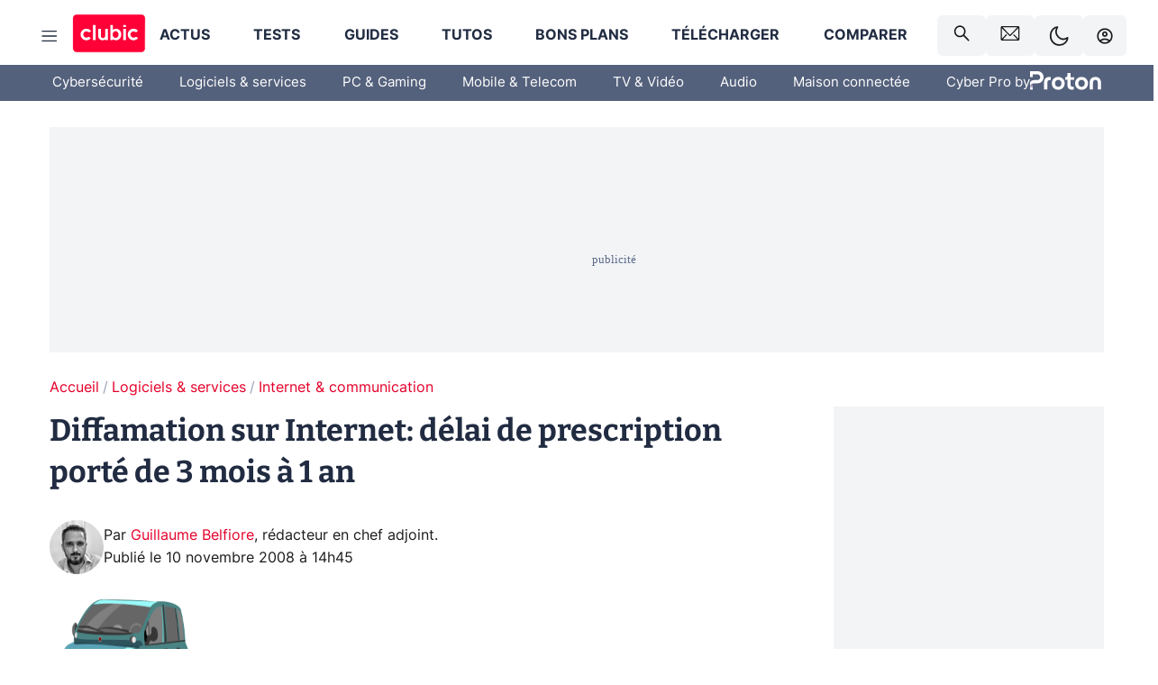

--- FILE ---
content_type: text/html; charset=utf-8
request_url: https://www.clubic.com/actualite-176656-diffamation-internet-delai-prescription-porte-an.html
body_size: 51961
content:
<!DOCTYPE html><html lang="fr" data-theme="light"><head><meta charSet="utf-8" data-next-head=""/><meta name="viewport" content="initial-scale=1.0, width=device-width" data-next-head=""/><script type="text/javascript" src="https://choices.consentframework.com/js/pa/22690/c/IKVR3/cmp" referrerPolicy="unsafe-url" async=""></script><script async="" type="text/javascript" src="https://cdn.sirdata.eu/youtube-iframe.js"></script><link rel="preload" href="https://securepubads.g.doubleclick.net/tag/js/gpt.js" as="script" type="text/javascript" data-next-head=""/><title data-next-head="">Diffamation sur Internet: délai de prescription porté de 3 mois à 1 an</title><meta name="description" content="Mercredi dernier, la Garde des Sceaux, Mme rachida-dati, a apporté son soutien à une proposition de loi acceptée en première lecture et visant à étendre à un an le délai de prescription pour des actes à caractères diffamatoires ayant été commis au travers d&#x27;Internet." data-next-head=""/><meta name="robots" content="index, follow, max-image-preview:large, max-snippet:-1, max-video-preview:-1, max-snippet:-1, max-image-preview:large, max-video-preview:-1" data-next-head=""/><meta property="og:locale" content="fr_FR" data-next-head=""/><meta property="og:site_name" content="clubic.com" data-next-head=""/><meta property="og:title" content="Diffamation sur Internet: délai de prescription porté de 3 mois à 1 an" data-next-head=""/><meta property="og:description" content="Mercredi dernier, la Garde des Sceaux, Mme rachida-dati, a apporté son soutien à une proposition de loi acceptée en première lecture et visant à étendre à un an le délai de prescription pour des actes à caractères diffamatoires ayant été commis au travers d&#x27;Internet." data-next-head=""/><meta property="og:url" content="https://www.clubic.com/actualite-176656-diffamation-internet-delai-prescription-porte-an.html" data-next-head=""/><meta property="og:image" content="https://pic.clubic.com/v1/images/1496043/raw" data-next-head=""/><meta property="og:type" content="article" data-next-head=""/><meta name="twitter:card" content="summary_large_image" data-next-head=""/><meta name="twitter:site" content="@clubic" data-next-head=""/><meta name="twitter:title" content="Diffamation sur Internet: délai de prescription porté de 3 mois à 1 an" data-next-head=""/><meta name="twitter:image" content="https://pic.clubic.com/v1/images/1496043/raw" data-next-head=""/><meta name="twitter:url" content="https://www.clubic.com/actualite-176656-diffamation-internet-delai-prescription-porte-an.html" data-next-head=""/><meta name="twitter:description" content="Mercredi dernier, la Garde des Sceaux, Mme rachida-dati, a apporté son soutien à une proposition de loi acceptée en première lecture et visant à étendre à un an le délai de prescription pour des actes à caractères diffamatoires ayant été commis au travers d&#x27;Internet." data-next-head=""/><meta name="twitter:domain" content="clubic.com" data-next-head=""/><meta property="article:publisher" content="https://www.facebook.com/Clubic" data-next-head=""/><link rel="canonical" href="https://www.clubic.com/actualite-176656-diffamation-internet-delai-prescription-porte-an.html" data-next-head=""/><meta property="article:published_time" content="2008-11-10T14:45:00+01:00" data-next-head=""/><meta property="article:modified_time" content="2008-11-10T14:45:00+01:00" data-next-head=""/><meta property="mrf:tags" content="content-type:news;cat1:Logiciels et services;cat2:Internet et communication" data-next-head=""/><meta name="mobile-web-app-capable" content="yes"/><meta name="apple-mobile-web-app-capable" content="yes"/><meta name="apple-mobile-web-app-title" content="Clubic"/><meta name="application-name" content="Clubic"/><link rel="dns-prefetch" href="//pic.clubic.com"/><link rel="dns-prefetch" href="//api.clubic.com"/><link rel="dns-prefetch" href="//analytics.clubic.com"/><link rel="dns-prefetch" href="//cdn.consentframework.com"/><link rel="dns-prefetch" href="//cache.consentframework.com"/><link rel="dns-prefetch" href="//choices.consentframework.com"/><link rel="dns-prefetch" href="//scripts.opti-digital.com"/><link rel="dns-prefetch" href="//www.googletagmanager.com/"/><link rel="preload" href="/assets-react/fonts/inter-bold.woff2" as="font" type="font/woff2" crossorigin="anonymous"/><link rel="preload" href="/assets-react/fonts/inter-regular.woff2" as="font" type="font/woff2" crossorigin="anonymous"/><link rel="preload" href="/assets-react/fonts/bitter.woff2" as="font" type="font/woff2" crossorigin="anonymous"/><link rel="apple-touch-icon" sizes="180x180" href="/apple-touch-icon.png"/><link rel="icon" type="image/png" sizes="32x32" href="/favicon-32x32.png"/><link rel="icon" type="image/png" sizes="16x16" href="/favicon-16x16.png"/><link rel="manifest" href="/site.webmanifest"/><link rel="mask-icon" href="/safari-pinned-tab.svg" color="#fc0f3e"/><link rel="shortcut icon" href="/favicon.ico"/><meta name="msapplication-TileColor" content="#202b44"/><meta name="msapplication-config" content="/browserconfig.xml"/><meta name="theme-color" content="#232728"/><meta name="sentry-trace" content="968036672babdf016f3879a41170e4ab-98ddd3cf3dc32029-0"/><meta name="baggage" content="sentry-environment=prod,sentry-release=undefined,sentry-public_key=948a13215311a60e5cf48c9860c59be8,sentry-trace_id=968036672babdf016f3879a41170e4ab,sentry-sampled=false,sentry-sample_rand=0.8688942939761077,sentry-sample_rate=0.02"/><script type="application/ld+json" data-type="microdata" data-next-head="">{"@context":"https://schema.org","@graph":[{"@type":"NewsArticle","@id":"https://www.clubic.com/actualite-176656-diffamation-internet-delai-prescription-porte-an.html#article","headline":"Diffamation sur Internet: délai de prescription porté de 3 mois à 1 an","thumbnailUrl":"https://pic.clubic.com/v1/images/1496043/raw","datePublished":"2008-11-10T14:45:00+01:00","dateModified":"2008-11-10T14:45:00+01:00","inLanguage":"fr-FR","image":{"@id":"https://www.clubic.com/actualite-176656-diffamation-internet-delai-prescription-porte-an.html#primaryimage"},"author":{"@id":"https://www.clubic.com/actualite-176656-diffamation-internet-delai-prescription-porte-an.html#author"},"publisher":{"@id":"https://www.clubic.com/#organization"},"commentCount":0,"potentialAction":[{"@type":"CommentAction","name":"Comment","target":["https://www.clubic.com/actualite-176656-diffamation-internet-delai-prescription-porte-an.html#comments"]}],"speakable":{"@type":"SpeakableSpecification","xpath":["/html/head/title","/html/head/meta[@name='description']/@content"]},"mainEntityOfPage":{"@id":"https://www.clubic.com/actualite-176656-diffamation-internet-delai-prescription-porte-an.html"},"isPartOf":{"@id":"https://www.clubic.com/actualite-176656-diffamation-internet-delai-prescription-porte-an.html"}},{"@type":"WebPage","@id":"https://www.clubic.com/actualite-176656-diffamation-internet-delai-prescription-porte-an.html","url":"https://www.clubic.com/actualite-176656-diffamation-internet-delai-prescription-porte-an.html","name":"Diffamation sur Internet: délai de prescription porté de 3 mois à 1 an","thumbnailUrl":"https://pic.clubic.com/v1/images/1496043/raw","datePublished":"2008-11-10T14:45:00+01:00","dateModified":"2008-11-10T14:45:00+01:00","inLanguage":"fr-FR","isPartOf":{"@id":"https://www.clubic.com/#website"},"potentialAction":[{"@type":"ReadAction","target":["https://www.clubic.com/actualite-176656-diffamation-internet-delai-prescription-porte-an.html"]}],"breadcrumb":{"@id":"https://www.clubic.com/actualite-176656-diffamation-internet-delai-prescription-porte-an.html#breadcrumb"},"primaryImageOfPage":{"@id":"https://www.clubic.com/actualite-176656-diffamation-internet-delai-prescription-porte-an.html#primaryimage"},"image":{"@id":"https://www.clubic.com/actualite-176656-diffamation-internet-delai-prescription-porte-an.html#primaryimage"}},{"@type":"ImageObject","inLanguage":"fr-FR","url":"https://pic.clubic.com/v1/images/1496043/raw","contentUrl":"https://pic.clubic.com/v1/images/1496043/raw","caption":"blank","height":"301","width":"301","@id":"https://www.clubic.com/actualite-176656-diffamation-internet-delai-prescription-porte-an.html#primaryimage"},{"@type":"BreadcrumbList","@id":"https://www.clubic.com/actualite-176656-diffamation-internet-delai-prescription-porte-an.html#breadcrumb","itemListElement":[{"@type":"ListItem","position":1,"name":"Accueil","item":"https://www.clubic.com/"},{"@type":"ListItem","position":2,"name":"Logiciels & services","item":"https://www.clubic.com/telecharger/actus-logiciels/"},{"@type":"ListItem","position":3,"name":"Internet & communication","item":"https://www.clubic.com/internet/"}]},{"@type":"Organization","@id":"https://www.clubic.com/#organization","name":"Clubic.com","url":"https://www.clubic.com","logo":{"@type":"ImageObject","@id":"https://www.clubic.com/#/schema/logo/image/","inLanguage":"fr-FR","url":"https://pic.clubic.com/v1/images/2288871/raw","width":"1600","height":"900","caption":"Clubic"},"sameAs":["https://www.facebook.com/Clubic","https://x.com/clubic","https://www.youtube.com/user/Clubic","https://fr.linkedin.com/company/clubic","https://fr.wikipedia.org/wiki/Clubic","https://www.tiktok.com/@clubic_","https://www.whatsapp.com/channel/0029VaFN2Nm3bbV7Nzel1P2B","https://www.instagram.com/clubic_off/","https://x.com/ClubicBonsPlans","https://bsky.app/profile/did:plc:hxwo5olhdgcx7bbzu2lewpgo","https://www.threads.com/@clubic_off"]},{"@type":"WebSite","@id":"https://www.clubic.com/#website","url":"https://www.clubic.com/","name":"Clubic.com","inLanguage":"fr-FR","publisher":{"@id":"https://www.clubic.com/#organization"},"potentialAction":{"@type":"SearchAction","target":{"@type":"EntryPoint","urlTemplate":"https://www.clubic.com/search?q={search_term_string}"},"query-input":"required name=search_term_string"}},{"@type":"Person","@id":"https://www.clubic.com/actualite-176656-diffamation-internet-delai-prescription-porte-an.html#author","name":"Guillaume Belfiore","image":{"@type":"ImageObject","inLanguage":"fr-FR","url":"https://pic.clubic.com/v1/images/1912835/raw","contentUrl":"https://pic.clubic.com/v1/images/1912835/raw","caption":"Guillaume Belfiore","height":"500","width":"500","@id":"https://www.clubic.com/#/schema/person/image/"},"url":"https://www.clubic.com/auteur/1514-guillaume-belfiore.html","sameAs":["https://www.twitter.com/null","https://www.linkedin.com/in/guillaumeb/"]}]}</script><link rel="stylesheet" href="/assets-react/legacy.css?undefined" data-next-head=""/><link rel="preload" imageSrcSet="//pic.clubic.com/v1/images/1912835/raw?fit=smartCrop&amp;width=50&amp;height=50&amp;hash=a74b7c574017aadcc32f0155508965717a4810d3 1x, //pic.clubic.com/v1/images/1912835/raw?fit=smartCrop&amp;width=100&amp;height=100&amp;hash=7291ed41d0aa8a9ae5d42571ad37c045410182ed 2x" type="image/webp" as="image" media="(max-width: 1024px)" data-next-head=""/><link rel="preload" imageSrcSet="//pic.clubic.com/v1/images/1912835/raw?fit=smartCrop&amp;width=60&amp;height=60&amp;hash=22a61ca3993c78955ff179ad94e1167fa5fb8217 1x, //pic.clubic.com/v1/images/1912835/raw?fit=smartCrop&amp;width=120&amp;height=120&amp;hash=81b90886e1ee300eb0fc4cf90fb2d620dd933d99 2x" type="image/webp" as="image" media="(min-width: 1025px)" data-next-head=""/><link rel="preload" imageSrcSet="//pic.clubic.com/v1/images/1912835/raw?fit=smartCrop&amp;width=60&amp;height=60&amp;hash=22a61ca3993c78955ff179ad94e1167fa5fb8217 1x, //pic.clubic.com/v1/images/1912835/raw?fit=smartCrop&amp;width=120&amp;height=120&amp;hash=81b90886e1ee300eb0fc4cf90fb2d620dd933d99 2x" type="image/webp" as="image" data-next-head=""/><link rel="preload" imageSrcSet="//pic.clubic.com/v1/images/2042334/raw?fit=smartCrop&amp;width=40&amp;height=40&amp;hash=4227a0ece7b8567a005185d0dfd85afba5411820 1x, //pic.clubic.com/v1/images/2042334/raw?fit=smartCrop&amp;width=80&amp;height=80&amp;hash=dd963fb2c0b6ce8f6da503509abcc04214bc4cf0 2x" type="image/webp" as="image" data-next-head=""/><script type="text/javascript" async="" data-react-no-hydrate="true" data-next-head="">
            var currentThemeAd = window.localStorage.getItem('preferMode') ?? (window?.matchMedia('(prefers-color-scheme: dark)').matches ? 'dark' : 'light');
            var adConfig = '{"adUnit":"/21718639124/clubic.com/contenu-actu-rjs","pageTargeting":{"kw":["news","internet","software","internet-law","pop-culture","legacy","Logiciels & services","section1651","Internet & communication","section976"],"env":"prod","mode":"dark","issafe":1}}';
            var updatedJsonString = adConfig.replace(/"mode":"[^"]+"/, `"mode":"${currentThemeAd}"`);
            var optidigitalQueue = optidigitalQueue || {};
            optidigitalQueue.cmd = optidigitalQueue.cmd || [];
            var i='optidigital-ad-init';
            if (!document.getElementById(i)) {
              var opti=document.createElement('script');
              opti.id=i;
              opti.type='module';
              opti.setAttribute("data-config",updatedJsonString);
              opti.src='//scripts.opti-digital.com/modules/?site=clubicv3';
              var node=document.getElementsByTagName('head')[0];
              node.parentNode.insertBefore(opti, node);
            } 
          </script><script defer="" type="text/javascript" data-next-head="">
             !function(){"use strict";function e(e){var t=!(arguments.length>1&&void 0!==arguments[1])||arguments[1],c=document.createElement("script");c.src=e,t?c.type="module":(c.async=!0,c.type="text/javascript",c.setAttribute("nomodule",""));var n=document.getElementsByTagName("script")[0];n.parentNode.insertBefore(c,n)}!function(t,c){!function(t,c,n){var a,o,r;n.accountId=c,null!==(a=t.marfeel)&&void 0!==a||(t.marfeel={}),null!==(o=(r=t.marfeel).cmd)&&void 0!==o||(r.cmd=[]),t.marfeel.config=n;var i="https://sdk.mrf.io/statics";e("".concat(i,"/marfeel-sdk.js?id=").concat(c),!0),e("".concat(i,"/marfeel-sdk.es5.js?id=").concat(c),!1)}(t,c,arguments.length>2&&void 0!==arguments[2]?arguments[2]:{})}(window,3521,{} /*config*/)}();
            </script><script>window.nextEnv = {"NEXT_PUBLIC_APP_ENV_COMPLET":"prod","NEXT_PUBLIC_VERSION":"undefined","NEXT_PUBLIC_BASE_URL":"undefined","NEXT_PUBLIC_ENV":"undefined","NEXT_PUBLIC_HOST":"www.clubic.com"};</script><script>
   globalThis.constantContext = {};
   const alsContext = {reqId:''};
    globalThis.alsContext = {
      getContext: (key) => {
        return alsContext[key];
      },
      setContext: (key, value) => {
        alsContext[key] = value;
      },
    }
  </script><script id="cmp-stub" type="text/javascript">(function () {window.ABconsentCMP = window.ABconsentCMP || {};window.ABconsentCMP.IE11Cmp = "https://choices.consentframework.com/js/pa/22690/c/IKVR3/cmp/ie11";})();function _typeof(t){return _typeof="function"==typeof Symbol&&"symbol"==typeof Symbol.iterator?function(t){return typeof t}:function(t){return t&&"function"==typeof Symbol&&t.constructor===Symbol&&t!==Symbol.prototype?"symbol":typeof t},_typeof(t)}!function(){var t=function(){var t="__tcfapiLocator",e="__sdcmpapiLocator",r=[],n=[],o=window;function a(t){var e=arguments.length>1&&void 0!==arguments[1]?arguments[1]:0;try{var r=o.document,n=!!o.frames[t];if(!n)if(r.body){var c=r.createElement("iframe");c.style.cssText="display:none",c.name=t,r.body.appendChild(c)}else e<2e3&&setTimeout(function(){a(t,e+1)},5);return!n}catch(p){return!1}}function c(t){var e,r=o;try{for(;r&&r!==o.top;){if(r.frames[t]){e=r;break}if(!r.parent||r.parent===r)break;r=r.parent}}catch(n){}return e}function p(){try{for(var t=this&&this.sourceAPI||"__sdcmpapi",e=o.gdprApplies,a=(o.ABconsentCMP||{}).consentModeFromTcf||!1,c=arguments.length,p=new Array(c),i=0;i<c;i++)p[i]=arguments[i];if(!p.length)return"__tcfapi"===t?r:n;if("setGdprApplies"===p[0])p.length>3&&2===Number(p[1])&&"boolean"==typeof p[3]&&(e=p[3],o.gdprApplies=e,"function"==typeof p[2]&&p[2]({gdprApplies:e},!0));else if("ping"===p[0]){if("function"==typeof p[2]){var f={gdprApplies:e,cmpLoaded:!1,cmpStatus:"stub",apiVersion:"2.0"};a&&(f.enableAdvertiserConsentMode=!0),p[2](f,!0)}}else("__tcfapi"===t?r:n).push(p)}catch(s){}}var i=c(t),f=c(e);try{i||a(t),f||a(e),o.__tcfapi||(o.__tcfapi=function(){for(var t=arguments.length,e=new Array(t),r=0;r<t;r++)e[r]=arguments[r];return p.apply({sourceAPI:"__tcfapi"},e)}),o.__sdcmpapi||(o.__sdcmpapi=function(){for(var t=arguments.length,e=new Array(t),r=0;r<t;r++)e[r]=arguments[r];return p.apply({sourceAPI:"__sdcmpapi"},e)}),o.addEventListener("message",function(t){try{var e=t&&t.data;if(!e)return;var r={};if("string"==typeof e)try{r=JSON.parse(e)}catch(c){return}else{if("object"!==_typeof(e)||e.constructor!==Object)return;r=e}var n=r&&(r.__tcfapiCall||r.__sdcmpapiCall);if(!n)return;try{var o=r.__tcfapiCall?window.__tcfapi:window.__sdcmpapi,a=r.__tcfapiCall?"__tcfapiReturn":"__sdcmpapiReturn";o(n.command,n.version,function(r,o){var c={};c[a]={returnValue:r,success:o,callId:n.callId};var p="null"===t.origin?"*":t.origin;t.source.postMessage("string"==typeof e?JSON.stringify(c):c,p)},n.parameter)}catch(p){}}catch(i){}},!1)}catch(s){}};try{t(),"undefined"!=typeof module&&"object"===("undefined"==typeof module?"undefined":_typeof(module))&&"object"===_typeof(module.exports)&&(module.exports=t)}catch(o){}if(window.MSInputMethodContext&&document.documentMode){var e=(window.ABconsentCMP||{}).IE11Cmp,r=void 0===e?"":e;if(!r)return;var n=document.createElement("script");n.src=r,n.async=!0,n.type="text/javascript",(document.head||document.documentElement).appendChild(n)}}();(function () {window.ABconsentCMP = window.ABconsentCMP || {};window.ABconsentCMP.enableConsentMode = window.ABconsentCMP.enableConsentMode ? true : (window.ABconsentCMP.enableConsentMode === undefined) && true;var ABconsentCMP=window.ABconsentCMP=window.ABconsentCMP||{};ABconsentCMP.loaded=ABconsentCMP.loaded||{},ABconsentCMP.runOnce=ABconsentCMP.runOnce||function(n,e){if(!ABconsentCMP.loaded[n]){ABconsentCMP.loaded[n]=!0;try{"function"==typeof e&&e(ABconsentCMP)}catch(n){}}};ABconsentCMP.runOnce("consentModeGtm",function(e){if(e.enableConsentMode)try{var t=e.gtmDataLayerName||"dataLayer",n=window[t]=window[t]||[],a="denied",o={analytics_storage:a,functionality_storage:a,security_storage:a,personalization_storage:a,wait_for_update:1e3};function r(){n.push(arguments)}r("set","developer_id.dOWE1OT",!0),!0!==e.consentModeFromTcf&&(o.ad_storage=o.ad_user_data=o.ad_personalization=a),r("consent","default",o)}catch(e){}});ABconsentCMP.runOnce("consentModeAdsense",function(){try{(window.adsbygoogle=window.adsbygoogle||[]).pauseAdRequests=1}catch(e){}});ABconsentCMP.runOnce("tcfUetq",function(){try{(window.uetq=window.uetq||[]).push("config","tcf",{enabled:!0})}catch(e){}});})();</script><script async="" type="text/javascript">
                  let currentTheme =  window.localStorage.getItem('preferMode');  
                  if(!currentTheme) {
                    currentTheme =  window?.matchMedia('(prefers-color-scheme: dark)').matches ? 'dark' : 'light';
                    window.localStorage.setItem('preferMode', currentTheme);
                  }
                  document.documentElement.setAttribute('data-theme', currentTheme);
                 </script><script async="" type="text/javascript"> var _paq = window._paq = window._paq || [];
                /* tracker methods like "setCustomDimension" should be called before "trackPageView" */
                _paq.push(['trackPageView']);
                _paq.push(['enableLinkTracking']);
                (function() {
                var u="https://analytics.clubic.com/";
                _paq.push(['setTrackerUrl', u+'matomo.php']);
                _paq.push(['setSiteId', '1']);
                var d=document, g=d.createElement('script'), s=d.getElementsByTagName('script')[0];
                g.type='text/javascript'; g.async=true; g.src=u+'matomo.js'; s.parentNode.insertBefore(g,s);
              })();</script><noscript><p><img src="https://analytics.clubic.com/matomo.php?idsite=1&amp;amp;rec=1" alt=""/></p></noscript><noscript data-n-css=""></noscript><script defer="" noModule="" src="/_next/static/chunks/polyfills-42372ed130431b0a.js"></script><script defer="" src="/_next/static/chunks/5271.ea55f5afeee2f810.js"></script><script defer="" src="/_next/static/chunks/2888.ed2bd38c480029a6.js"></script><script defer="" src="/_next/static/chunks/5470.7b14a21c0891bb1e.js"></script><script defer="" src="/_next/static/chunks/6293.adcc0b7f20eb33a0.js"></script><script defer="" src="/_next/static/chunks/7466.c7027645672d852d.js"></script><script defer="" src="/_next/static/chunks/9665.3e2cd57a7818e6d1.js"></script><script defer="" src="/_next/static/chunks/5542.0bea5918111607f7.js"></script><script defer="" src="/_next/static/chunks/9118.842642fdeef9971d.js"></script><script defer="" src="/_next/static/chunks/7371.542507ed46063fd4.js"></script><script defer="" src="/_next/static/chunks/6466.e1b21354779e3489.js"></script><script defer="" src="/_next/static/chunks/6737.0734bca437f03243.js"></script><script defer="" src="/_next/static/chunks/8342.7aa7d1f83cf0ccc2.js"></script><script defer="" src="/_next/static/chunks/5297.5f162fe2dbfebb0e.js"></script><script defer="" src="/_next/static/chunks/3606.63e8d154a2c5328c.js"></script><script defer="" src="/_next/static/chunks/8176.c25b9663c7b80e08.js"></script><script defer="" src="/_next/static/chunks/6267.c1aac0ab511a8ca8.js"></script><script defer="" src="/_next/static/chunks/6220.0e8718ff4729ad0a.js"></script><script defer="" src="/_next/static/chunks/7189.a9ad83371ea83f2a.js"></script><script src="/_next/static/chunks/runtime-536646c3522f2991.js" defer=""></script><script src="/_next/static/chunks/next-b21576a8713c61ad.js" defer=""></script><script src="/_next/static/chunks/reactjs-19.2.3.js" defer=""></script><script src="/_next/static/chunks/reactjs-dom-19.2.3.js" defer=""></script><script src="/_next/static/chunks/main-ec190852b12d8f40.js" defer=""></script><script src="/_next/static/chunks/article-processor-52bc1b8e99401394.js" defer=""></script><script src="/_next/static/chunks/styled-6.1.19.js" defer=""></script><script src="/_next/static/chunks/apollo-3.13.9.js" defer=""></script><script src="/_next/static/chunks/api-sdk-655a53efad5e1ff5.js" defer=""></script><script src="/_next/static/chunks/8569-877b1f4c4eb5592c.js" defer=""></script><script src="/_next/static/chunks/pages/_app-c2ccd899be5fabbb.js" defer=""></script><script src="/_next/static/chunks/pages/%5B...slug%5D-fb6dad8f424c1abf.js" defer=""></script><script src="/_next/static/HLOwCNgmcScUbpmP1hBKe/_buildManifest.js" defer=""></script><script src="/_next/static/HLOwCNgmcScUbpmP1hBKe/_ssgManifest.js" defer=""></script><style data-styled="" data-styled-version="6.1.19">.ad-container{background-color:var(--color-alt-5);display:flex;flex-direction:column;justify-content:flex-start;position:relative;min-height:200px;overflow:hidden;grid-column:2/3;}/*!sc*/
@media (min-width:1024px){.ad-container{grid-column:1/10;}}/*!sc*/
.ad-container p{font-size:14px;color:rgba(var(--theme-color-foreground), 0.15);margin:8px 0;}/*!sc*/
.ad-container .ad-content{flex-grow:1;z-index:1;display:flex;justify-content:center;margin:0;max-width:100vw;overflow:hidden;}/*!sc*/
.ad-container .ad-content[data-slot="Billboard_2"],.ad-container .ad-content[data-slot="Mobile_Pos1"],.ad-container .ad-content[data-slot="Mobile_Pos2"],.ad-container .ad-content[data-slot="Mobile_Pos3"]{min-height:250px;}/*!sc*/
.ad-container .ad-content[data-slot="Billboard_1"]{height:250px;}/*!sc*/
.ad-container .ad-content[data-slot="Rectangle_1"]{height:100px;}/*!sc*/
.ad-container .ad-content[data-slot="HalfpageAd_1"],.ad-container .ad-content[data-slot="HalfpageAd_2"],.ad-container .ad-content[data-slot="HalfpageAd_3"]{min-height:600px;}/*!sc*/
.ad-container.no-background{background-color:transparent;border:none;overflow:visible;}/*!sc*/
.ad-container.no-background p{display:none;}/*!sc*/
.ad-container.no-background .ad-content{margin-bottom:0;}/*!sc*/
.ad-container.megaban{margin:var(--spacer-s) 0;}/*!sc*/
.ad-container.position-sticky{position:sticky;top:85px;}/*!sc*/
.ad-container.mobile-only{display:flex;}/*!sc*/
@media (min-width:1024px){.ad-container.mobile-only{display:none;}}/*!sc*/
.ad-container.desktop-only{display:none;}/*!sc*/
@media (min-width:1024px){.ad-container.desktop-only{display:flex;}}/*!sc*/
#GenecyDFPAdWallpaperCont~* .ad-container.megaban{display:none;}/*!sc*/
data-styled.g1[id="sc-global-eVrTht1"]{content:"sc-global-eVrTht1,"}/*!sc*/
html{-ms-text-size-adjust:100%;-webkit-text-size-adjust:100%;}/*!sc*/
body{margin:0;}/*!sc*/
article,aside,details,figcaption,figure,footer,header,hgroup,main,menu,nav,section,summary{display:block;}/*!sc*/
audio,canvas,progress,video{display:inline-block;vertical-align:baseline;}/*!sc*/
audio:not([controls]){display:none;height:0;}/*!sc*/
[hidden],template{display:none;}/*!sc*/
a,button{background-color:transparent;border-width:0;}/*!sc*/
a:active,a:hover{outline:0;}/*!sc*/
abbr[title]{border-bottom:1px dotted;}/*!sc*/
b,strong{font-weight:bold;}/*!sc*/
dfn{font-style:italic;}/*!sc*/
h1{font-size:2em;margin:0.67em 0;}/*!sc*/
mark{background:#ff0;color:black;}/*!sc*/
small{font-size:80%;}/*!sc*/
sub,sup{font-size:75%;line-height:0;position:relative;vertical-align:baseline;}/*!sc*/
sup{top:-0.5em;}/*!sc*/
sub{bottom:-0.25em;}/*!sc*/
img{border:0;}/*!sc*/
svg:not(:root){overflow:hidden;}/*!sc*/
figure{margin:1em 40px;}/*!sc*/
hr{-moz-box-sizing:content-box;box-sizing:content-box;height:0;}/*!sc*/
pre{overflow:auto;}/*!sc*/
code,kbd,pre,samp{font-family:monospace,serif;font-size:1em;}/*!sc*/
button,input,optgroup,select,textarea{color:inherit;font:inherit;margin:0;}/*!sc*/
button{overflow:visible;}/*!sc*/
button,select{text-transform:none;}/*!sc*/
button,html input[type='button'],input[type='reset'],input[type='submit']{-webkit-appearance:button;cursor:pointer;}/*!sc*/
button[disabled],html input[disabled]{cursor:default;}/*!sc*/
button::-moz-focus-inner,input::-moz-focus-inner{border:0;padding:0;}/*!sc*/
input{line-height:normal;}/*!sc*/
input[type='checkbox'],input[type='radio']{box-sizing:border-box;padding:0;}/*!sc*/
input[type='number']::-webkit-inner-spin-button,input[type='number']::-webkit-outer-spin-button{height:auto;}/*!sc*/
input[type='search']{-webkit-appearance:textfield;-moz-box-sizing:border-box;-webkit-box-sizing:border-box;box-sizing:border-box;}/*!sc*/
input[type='search']::-webkit-search-cancel-button,input[type='search']::-webkit-search-decoration{-webkit-appearance:none;}/*!sc*/
fieldset{border:1px solid #c0c0c0;margin:0 2px;padding:0.35em 0.625em 0.75em;}/*!sc*/
legend{border:0;padding:0;}/*!sc*/
textarea{overflow:auto;}/*!sc*/
optgroup{font-weight:bold;}/*!sc*/
table{border-collapse:collapse;border-spacing:0;}/*!sc*/
td,th{padding:0;}/*!sc*/
.sd-cmp-2dyYO{top:40px!important;left:unset!important;right:unset!important;padding:unset!important;padding-top:5px!important;}/*!sc*/
.sd-cmp-1bquj .sd-cmp-2jmDj{padding:unset;}/*!sc*/
.sd-cmp-1IdBZ{padding-top:10px!important;}/*!sc*/
.sd-cmp-2jmDj{color:grey!important;}/*!sc*/
data-styled.g2[id="sc-global-hDeBjt1"]{content:"sc-global-hDeBjt1,"}/*!sc*/
*{box-sizing:border-box;padding:0;margin:0;}/*!sc*/
*::after,*::before{box-sizing:border-box;}/*!sc*/
html,body{width:100%;height:100%;}/*!sc*/
img{vertical-align:middle;}/*!sc*/
data-styled.g3[id="sc-global-igtmDC1"]{content:"sc-global-igtmDC1,"}/*!sc*/
:root{--spacer-xxs:4px;--spacer-xs:7px;--spacer-s:15px;--spacer-s-fluid:clamp(0.625rem, 0.536rem + 0.446vw, 0.938rem);--spacer:30px;--spacer-to-xs:clamp(0.438rem, 0.027rem + 2.054vw, 1.875rem);--spacer-fluid:clamp(0.938rem, 0.67rem + 1.339vw, 1.875rem);--spacer-m:45px;--spacer-m-to-xs:clamp(0.438rem, -0.241rem + 3.393vw, 2.813rem);--spacer-m-to-s:clamp(0.938rem, 0.402rem + 2.679vw, 2.813rem);--spacer-m-fluid:clamp(1.875rem, 1.607rem + 1.339vw, 2.813rem);--spacer-l:60px;--spacer-l-to-xs:clamp(0.438rem, -0.509rem + 4.732vw, 3.75rem);--spacer-l-to-s:clamp(0.938rem, 0.134rem + 4.018vw, 3.75rem);--spacer-l-to-default:clamp(1.875rem, 1.339rem + 2.679vw, 3.75rem);--spacer-l-fluid:clamp(2.813rem, 2.545rem + 1.339vw, 3.75rem);--spacer-xl:90px;--spacer-xl-to-xs:clamp(0.438rem, -1.045rem + 7.411vw, 5.625rem);--spacer-xl-to-s:clamp(0.938rem, -0.402rem + 6.696vw, 5.625rem);--spacer-xl-to-default:clamp(1.875rem, 0.804rem + 5.357vw, 5.625rem);--spacer-xl-to-m:clamp(2.813rem, 2.009rem + 4.018vw, 5.625rem);--spacer-xl-fluid:clamp(3.75rem, 3.214rem + 2.679vw, 5.625rem);--spacer-em:1em;--theme-typography-default-font:'Inter UI',Arial,sans-serif;--theme-typography-primary-font:'Bitter',serif;--theme-palette-black:#232728;--theme-palette-black-alt:#212C42;--theme-palette-dark-black:#1b1b1b;--theme-palette-black-medium:#5d6c8a;--theme-palette-white:#FFFFFF;--theme-palette-dark-white:#f2f4f6;--theme-palette-dark-white2:#E5E8EE;--theme-palette-grey:#777777;--theme-palette-dark-grey:#54617C;--theme-palette-red:#E4002A;--theme-palette-red-clubic:#ff0037;--theme-palette-red-medium:#FF5978;--theme-palette-dark-red:#AF0524;--theme-palette-blue:#3F547E;--theme-palette-blue-medium:#99A4BA;--theme-palette-dark-blue:#37486D;--theme-palette-green:#009e76;--theme-palette-dark-green:#018262;--theme-palette-grey-blue:#526C8A;--theme-palette-dark-grey-blue:#3F547E;--theme-palette-light-grey-blue:#a4adbd;--theme-palette-golden:#C89E42;}/*!sc*/
:root[data-theme='light']{--theme-color-background:#FFFFFF;--theme-color-foreground:#212C42;--theme-color-foreground-rgb:33,44,66;--theme-color-medium:#99A4BA;--theme-color-primary:#E4002A;--theme-color-primary-contrast:#FFFFFF;--theme-color-title:#212C42;--theme-background-contrast-background-color:#f2f4f6;--theme-background-contrast-link-color:inherit;--theme-background-contrast-text-color:#212C42;--theme-background-flashy-background-color:#E4002A;--theme-background-flashy-link-color:#FFFFFF;--theme-background-flashy-text-color:#FFFFFF;--theme-background-navy-background-color:#3F547E;--theme-background-navy-link-color:#FFFFFF;--theme-background-navy-text-color:#FFFFFF;--theme-background-light-background-color:#777777;--theme-background-light-text-color:#212C42;--theme-background-light-link-color:#E4002A;--theme-background-transparent-background-color:transparent;--theme-background-transparent-text-color:inherit;--theme-background-transparent-link-color:inherit;--background-color-sub:#EDF0F4;--text-color:var(--theme-palette-dark-black);--text-color-reverse:var(--theme-palette-white);--text-color-alt:var(--theme-palette-blue);--title-foreground:var(--theme-palette-black-alt);--title-foreground-alt:var(--theme-palette-black-medium);--link-color:var(--theme-palette-red);--background-color-alt:var(--theme-palette-black-alt);--card-border:var(--theme-palette-light-grey-blue);--color-box-shadow:rgba(0 ,0 ,0 ,0.1);--color-alt-blue:var(--theme-palette-blue-medium);--color-alt-grey-blue:var(--theme-palette-grey-blue);--color-alt-dark:var(--theme-palette-dark-white2);--color-form-border:#cccccc;--color-alt-1:var(--theme-palette-grey);--color-alt-2:var(--theme-palette-dark-white);--color-alt-3:var(--theme-palette-dark-white);--color-alt-4:none;--color-alt-4-reverse:var(--theme-palette-dark-white);--color-alt-5:var(--theme-palette-dark-white);--color-alt-6:var(--theme-palette-dark-grey-blue);--color-alt-7:var(--theme-palette-dark-grey);--color-alt-8:var(--theme-palette-white);--color-alt-9:var(--theme-palette-dark-white);--color-grey-trans:rgba(0, 0, 0, 0.8);}/*!sc*/
:root[data-theme='dark']{--theme-color-background:#232728;--theme-color-foreground:#FFFFFF;--theme-color-foreground-rgb:0,0,0;--theme-color-medium:#FFFFFF;--theme-color-primary:#FF5978;--theme-color-primary-contrast:#FFFFFF;--theme-color-title:#FFFFFF;--theme-background-contrast-background-color:#1b1b1b;--theme-background-contrast-link-color:inherit;--theme-background-contrast-text-color:#FFFFFF;--theme-background-flashy-background-color:#FF5978;--theme-background-flashy-link-color:#FFFFFF;--theme-background-flashy-text-color:#FFFFFF;--theme-background-navy-background-color:#3F547E;--theme-background-navy-link-color:#FFFFFF;--theme-background-navy-text-color:#FFFFFF;--theme-background-light-background-color:#777777;--theme-background-light-text-color:#212C42;--theme-background-light-link-color:#FF5978;--theme-background-transparent-background-color:transparent;--theme-background-transparent-text-color:inherit;--theme-background-transparent-link-color:inherit;--background-color-sub:var(--theme-palette-dark-black);--text-color:var(--theme-palette-white);--text-color-reverse:var(--theme-palette-dark-black);--text-color-alt:var(--theme-palette-white);--title-foreground:var(--theme-palette-white);--title-foreground-alt:var(--theme-palette-white);--link-color:var(--theme-palette-red-medium);--background-color-alt:var(--theme-palette-black);--card-border:var(--theme-palette-grey);--color-box-shadow:rgba(0 ,0 ,0 ,0.3);--color-alt-blue:var(--theme-palette-blue);--color-form-border:#555555;--color-alt-grey-blue:var(--theme-palette-light-grey-blue);--color-alt-dark:black;--color-alt-1:var(--theme-palette-white);--color-alt-2:var(--theme-palette-black-alt);--color-alt-3:var(--theme-palette-white);--color-alt-4:var(--theme-palette-dark-black);--color-alt-4-reverse:none;--color-alt-5:var(--theme-palette-dark-black);--color-alt-6:var(--theme-palette-white);--color-alt-7:var(--theme-palette-dark-white);--color-alt-8:var(--theme-palette-red-medium);--color-alt-9:var(--theme-palette-dark-grey);--color-grey-trans:rgba(255, 255, 255, 0.8);}/*!sc*/
html{color:var(--text-color);background-color:var(--theme-color-background);transition:background-color 0.5s;-webkit-font-smoothing:antialiased;-moz-osx-font-smoothing:grayscale;}/*!sc*/
body{line-height:1.2;-moz-osx-font-smoothing:grayscale;-ms-overflow-style:-ms-autohiding-scrollbar;font-family:var(--theme-typography-default-font);overflow-x:hidden;}/*!sc*/
article aside{display:none;}/*!sc*/
html.no-event,html.no-event body{overflow:hidden;}/*!sc*/
a{color:inherit;}/*!sc*/
a.un-styled-linked{text-decoration:none;}/*!sc*/
a.mod-primary{color:var(--link-color);}/*!sc*/
a.simple{color:var(--link-color);font-weight:bold;}/*!sc*/
blockquote{position:relative;font-style:italic;padding:var(--spacer-s) var(--spacer-s);border-left:4px solid var(--color-alt-grey-blue);border-radius:8px;}/*!sc*/
@media (prefers-reduced-motion: reduce){*,*:hover,*:focus,*::before,*:hover::before,*:focus::before,*::after,*:hover::after,*:focus::after{animation:none;transition:none;scroll-behavior:auto;}}/*!sc*/
data-styled.g4[id="sc-global-OHcVh1"]{content:"sc-global-OHcVh1,"}/*!sc*/
.hLrpSC{animation:drxLLP ease-in-out infinite alternate 600ms 200ms;width:min(90%,50px);height:min(90%,50px);background-color:var(--theme-color-background);color:var(--theme-color-foreground);}/*!sc*/
data-styled.g5[id="sc-1qs7exx-0"]{content:"hLrpSC,"}/*!sc*/
.hZWoGk{padding-top:calc((1 * 100% - 50px) / 2);padding-bottom:calc((1 * 100% - 50px) / 2);text-align:center;}/*!sc*/
@media (min-width:1024px){.hZWoGk{padding-top:calc((1 * 100% - 50px) / 2);padding-bottom:calc((1 * 100% - 50px) / 2);}}/*!sc*/
.hOwhjg{padding-top:calc((0.6944444444444444 * 100% - 50px) / 2);padding-bottom:calc((0.6944444444444444 * 100% - 50px) / 2);text-align:center;}/*!sc*/
@media (min-width:1024px){.hOwhjg{padding-top:calc((0.6944444444444444 * 100% - 50px) / 2);padding-bottom:calc((0.6944444444444444 * 100% - 50px) / 2);}}/*!sc*/
data-styled.g6[id="sc-1qs7exx-1"]{content:"hZWoGk,hOwhjg,"}/*!sc*/
.itNNZS{border-radius:6px;width:100%;color:transparent;height:100%;max-width:100%;vertical-align:middle;}/*!sc*/
@media (min-width:1024px){.itNNZS{border-radius:10px;}}/*!sc*/
.cJzzmV{border-radius:0;width:100%;color:transparent;height:100%;max-width:100%;vertical-align:middle;}/*!sc*/
@media (min-width:1024px){.cJzzmV{border-radius:0;}}/*!sc*/
data-styled.g7[id="sc-1qs7exx-2"]{content:"itNNZS,cJzzmV,"}/*!sc*/
.lcFsnL{position:relative;width:50px;height:50px;display:flex;align-items:center;justify-content:center;overflow:hidden;}/*!sc*/
@media (min-width:768px){.lcFsnL{width:50px;height:50px;}}/*!sc*/
@media (min-width:1024px){.lcFsnL{width:60px;height:60px;}}/*!sc*/
.lcFsnL.isEager{background-color:transparent;}/*!sc*/
.lcFsnL.isEager .sc-1qs7exx-2{width:100%!important;height:100%!important;animation:none!important;}/*!sc*/
.lcFsnL.loaded{background-color:transparent;}/*!sc*/
.lcFsnL.loaded .sc-1qs7exx-2{width:100%;height:100%;animation:hPcQcs ease-in-out 800ms;}/*!sc*/
.kGqFsX{position:relative;width:60px;height:60px;display:flex;align-items:center;justify-content:center;overflow:hidden;}/*!sc*/
@media (min-width:768px){.kGqFsX{width:60px;height:60px;}}/*!sc*/
@media (min-width:1024px){.kGqFsX{width:60px;height:60px;}}/*!sc*/
.kGqFsX.isEager{background-color:transparent;}/*!sc*/
.kGqFsX.isEager .sc-1qs7exx-2{width:100%!important;height:100%!important;animation:none!important;}/*!sc*/
.kGqFsX.loaded{background-color:transparent;}/*!sc*/
.kGqFsX.loaded .sc-1qs7exx-2{width:100%;height:100%;animation:hPcQcs ease-in-out 800ms;}/*!sc*/
.kZnkdn{position:relative;width:40px;height:40px;display:flex;align-items:center;justify-content:center;overflow:hidden;}/*!sc*/
@media (min-width:768px){.kZnkdn{width:40px;height:40px;}}/*!sc*/
@media (min-width:1024px){.kZnkdn{width:40px;height:40px;}}/*!sc*/
.kZnkdn.isEager{background-color:transparent;}/*!sc*/
.kZnkdn.isEager .sc-1qs7exx-2{width:100%!important;height:100%!important;animation:none!important;}/*!sc*/
.kZnkdn.loaded{background-color:transparent;}/*!sc*/
.kZnkdn.loaded .sc-1qs7exx-2{width:100%;height:100%;animation:hPcQcs ease-in-out 800ms;}/*!sc*/
.bxoYKz{position:relative;width:360px;height:250px;display:flex;align-items:center;justify-content:center;overflow:hidden;}/*!sc*/
@media (min-width:768px){.bxoYKz{width:360px;height:360px;}}/*!sc*/
@media (min-width:1024px){.bxoYKz{width:360px;height:250px;}}/*!sc*/
.bxoYKz.isEager{background-color:transparent;}/*!sc*/
.bxoYKz.isEager .sc-1qs7exx-2{width:100%!important;height:100%!important;animation:none!important;}/*!sc*/
.bxoYKz.loaded{background-color:transparent;}/*!sc*/
.bxoYKz.loaded .sc-1qs7exx-2{width:100%;height:100%;animation:hPcQcs ease-in-out 800ms;}/*!sc*/
data-styled.g8[id="sc-1qs7exx-3"]{content:"lcFsnL,kGqFsX,kZnkdn,bxoYKz,"}/*!sc*/
.editor-content{font-size:16px;line-height:1.62;}/*!sc*/
@media (min-width: 1024px){.editor-content{font-size:18px;}}/*!sc*/
.editor-content h1,.editor-content h2,.editor-content h3,.editor-content h4,.editor-content h5{padding:0;}/*!sc*/
.editor-content >*:first-child *{margin-top:0;}/*!sc*/
@media (min-width: 1024px){.editor-content .grid-default{margin:0 60px;}}/*!sc*/
.editor-content .grid-default:first-of-type p>strong{font-size:18px;line-height:1.5em;}/*!sc*/
.editor-content .nav-item-index{margin:var(--spacer-s-fluid) 0;position:sticky;top:0;z-index:1000002;}/*!sc*/
.editor-content .nav-item-index::before{background-color:var(--theme-color-background);bottom:0;content:'';left:-20px;position:absolute;right:-20px;top:0;}/*!sc*/
@media (min-width: 1024px){.editor-content .nav-item-index{top:20px;z-index:2;}.editor-content .nav-item-index::before{content:initial;}}/*!sc*/
@media (min-width: 1024px){.editor-content .col-wrapper{display:flex;align-items:stretch;flex-wrap:wrap;}.editor-content .col-wrapper-1{flex:0 0 8.333333%;max-width:8.333333%;}.editor-content .col-wrapper-2{flex:0 0 16.666667%;max-width:16.666667%;}.editor-content .col-wrapper-3{flex:0 0 25%;max-width:25%;}.editor-content .col-wrapper-4{flex:0 0 33.333333%;max-width:33.333333%;}.editor-content .col-wrapper-5{flex:0 0 41.666667%;max-width:41.666667%;}.editor-content .col-wrapper-6{flex:0 0 50%;max-width:50%;}.editor-content .col-wrapper-7{flex:0 0 58.333333%;max-width:58.333333%;}.editor-content .col-wrapper-8{flex:0 0 66.666667%;max-width:66.666667%;}.editor-content .col-wrapper-9{flex:0 0 75%;max-width:75%;}.editor-content .col-wrapper-10{flex:0 0 83.333333%;max-width:83.333333%;}.editor-content .col-wrapper-11{flex:0 0 91.666667%;max-width:91.666667%;}}/*!sc*/
.editor-content .rows-wrapper{widht:100%;display:flex;flex-direction:column;flex:0 0 100%;}/*!sc*/
.editor-content .row-wrapper{display:flex;flex-direction:column;gap:15px;align-items:stretch;width:100%;}/*!sc*/
@media (min-width: 1024px){.editor-content .row-wrapper{flex-direction:row;}}/*!sc*/
.editor-content .row-wrapper >*{flex:1;}/*!sc*/
.slate-content .col-slate-1{grid-column-end:span 1;}/*!sc*/
.slate-content .col-slate-2{grid-column-end:span 2;}/*!sc*/
.slate-content .col-slate-3{grid-column-end:span 3;}/*!sc*/
.slate-content .col-slate-4{grid-column-end:span 4;}/*!sc*/
.slate-content .col-slate-5{grid-column-end:span 5;}/*!sc*/
.slate-content .col-slate-6{grid-column-end:span 6;}/*!sc*/
.slate-content .col-slate-7{grid-column-end:span 7;}/*!sc*/
.slate-content .col-slate-8{grid-column-end:span 8;}/*!sc*/
.slate-content .col-slate-9{grid-column-end:span 9;}/*!sc*/
.slate-content .col-slate-10{grid-column-end:span 10;}/*!sc*/
.slate-content .col-slate-11{grid-column-end:span 11;}/*!sc*/
.slate-content .col-slate-12{grid-column-end:span 12;}/*!sc*/
.slate-content a{color:var(--theme-color-primary);text-decoration:none;}/*!sc*/
data-styled.g47[id="sc-global-eTqISw1"]{content:"sc-global-eTqISw1,"}/*!sc*/
@font-face{font-family:'Inter UI';font-weight:400;font-style:normal;font-display:swap;src:url('/assets-react/fonts/inter-regular.woff2') format('woff2');}/*!sc*/
@font-face{font-family:'Inter UI';font-weight:700;font-style:normal;font-display:swap;src:url('/assets-react/fonts/inter-bold.woff2') format('woff2');}/*!sc*/
@font-face{font-family:'Bitter';font-weight:700;font-style:normal;font-display:swap;src:url('/assets-react/fonts/bitter.woff2') format('woff2');}/*!sc*/
@font-face{font-family:'Bitter';font-weight:900;font-style:normal;font-display:swap;src:url('/assets-react/fonts/bitter-bolder.woff2') format('woff2');}/*!sc*/
@font-face{font-family:'Material Symbols Outlined';font-style:normal;font-weight:400;font-display:swap;src:url('/assets-react/fonts/material-symbols-outlined.woff2') format('woff2');}/*!sc*/
data-styled.g48[id="sc-global-jTzXlp1"]{content:"sc-global-jTzXlp1,"}/*!sc*/
:root[data-theme='dark']{--sticker-award:url(/assets-react/stickers/v2/award-dark.svg);--sticker-best:url(/assets-react/stickers/v2/best-dark.svg);--sticker-like:url(/assets-react/stickers/v2/like-dark.svg);--sticker-tiny-best:url(/assets-react/stickers/v2/tiny-best-dark.svg);--sticker-tiny-award:url(/assets-react/stickers/v2/tiny-award-dark.svg);}/*!sc*/
:root[data-theme='light']{--sticker-award:url(/assets-react/stickers/v2/award-light.svg);--sticker-best:url(/assets-react/stickers/v2/best-light.svg);--sticker-like:url(/assets-react/stickers/v2/like-light.svg);--sticker-tiny-best:url(/assets-react/stickers/v2/tiny-best-light.svg);--sticker-tiny-award:url(/assets-react/stickers/v2/tiny-award-light.svg);}/*!sc*/
data-styled.g49[id="sc-global-bYEGaJ1"]{content:"sc-global-bYEGaJ1,"}/*!sc*/
:root[data-theme='dark']{--palms-2025:url(/assets-react/awards/2025/palms.png);--half-palm-2025:url(/assets-react/awards/2025/half_palm.png);--badge-awards-2025:url(/assets-react/awards/2025/badge-awards.png);--background-laser-desktop-2025:url(/assets-react/awards/2025/background_laser_desktop.png);--background-laser-mobile-2025:url(/assets-react/awards/2025/background_laser_mobile.png);--background-header-desktop-award-2025:url(/assets-react/awards/2025/background_header_desktop.png);--background-header-mobile-award-2025:url(/assets-react/awards/2025/background_header_mobile.png);}/*!sc*/
:root[data-theme='light']{--palms-2025:url(/assets-react/awards/2025/palms.png);--half-palm-2025:url(/assets-react/awards/2025/half_palm.png);--badge-awards-2025:url(/assets-react/awards/2025/badge-awards.png);--background-laser-desktop-2025:url(/assets-react/awards/2025/background_laser_desktop.png);--background-laser-mobile-2025:url(/assets-react/awards/2025/background_laser_mobile.png);--background-header-desktop-award-2025:url(/assets-react/awards/2025/background_header_desktop.png);--background-header-mobile-award-2025:url(/assets-react/awards/2025/background_header_mobile.png);}/*!sc*/
data-styled.g50[id="sc-global-gjMqEj1"]{content:"sc-global-gjMqEj1,"}/*!sc*/
:root[data-theme='dark']{--op-spe-boulanger:url(/assets-react/op-spe/boulanger.svg);--op-spe-avast:url(/assets-react/op-spe/avast.svg);--op-spe-proton:url(/assets-react/op-spe/proton_v2.svg);--op-spe-proton-purple:url(/assets-react/op-spe/proton-purple_v2.svg);}/*!sc*/
:root[data-theme='light']{--op-spe-boulanger:url(/assets-react/op-spe/boulanger.svg);--op-spe-proton:url(/assets-react/op-spe/proton_v2.svg);--op-spe-proton-purple:url(/assets-react/op-spe/proton-purple_v2.svg);--op-spe-avast:url(/assets-react/op-spe/avast.svg);}/*!sc*/
data-styled.g51[id="sc-global-iVjneH1"]{content:"sc-global-iVjneH1,"}/*!sc*/
:root[data-theme='dark']{--background-newsletter-header-proton:url(/assets-react/newsletter/newsletter_background.png);}/*!sc*/
:root[data-theme='light']{--background-newsletter-header-proton:url(/assets-react/newsletter/newsletter_background.png);}/*!sc*/
data-styled.g52[id="sc-global-jaLGzn1"]{content:"sc-global-jaLGzn1,"}/*!sc*/
.WgTEp{color:var(--theme-color-title);font-family:var(--theme-typography-primary-font);font-size:24px;font-weight:700;line-height:1.38;margin:0 0 15px;grid-column:2/3;}/*!sc*/
.WgTEp.mod-no-margin{margin:0;}/*!sc*/
.WgTEp.mod-extra-margin{margin:0 0 var(--spacer-fluid);}/*!sc*/
@media (min-width:1024px){.WgTEp{grid-column:1/9;font-size:34px;}}/*!sc*/
data-styled.g53[id="sc-5nl8ok-0"]{content:"WgTEp,"}/*!sc*/
.hyPZms{display:flex;flex-direction:column;justify-content:flex-start;width:100%;border-left:solid 1px var(--theme-palette-dark-grey);padding:0 0 0 var(--spacer-xs);}/*!sc*/
data-styled.g55[id="sc-1jybl81-0"]{content:"hyPZms,"}/*!sc*/
.goNTIw{color:var(--theme-color-title);font-weight:400;font-size:15px;line-height:1.62;padding:2px;margin-left:40px;}/*!sc*/
.goNTIw a{display:block;}/*!sc*/
.goNTIw a:hover{color:var(--theme-color-primary);}/*!sc*/
@media (max-width:1024px){.goNTIw{font-size:17px;padding:4px;}}/*!sc*/
data-styled.g56[id="sc-1jybl81-1"]{content:"goNTIw,"}/*!sc*/
.emhrrA{list-style:none;}/*!sc*/
data-styled.g57[id="sc-1jybl81-2"]{content:"emhrrA,"}/*!sc*/
.gXzfKz{display:flex;flex-direction:column;width:100%;}/*!sc*/
data-styled.g58[id="h8iqpa-0"]{content:"gXzfKz,"}/*!sc*/
.crIKau{border-bottom:1px solid #dfe3ea;display:flex;flex-direction:column;font-weight:bold;font-size:18px;line-height:50px;color:var(--title-foreground);}/*!sc*/
.crIKau.emphasize{font-weight:600;}/*!sc*/
.crIKau:hover{color:var(--theme-color-primary);}/*!sc*/
@media (min-width:1024px){.crIKau{flex-direction:column;justify-items:flex-start;padding:0 10px;margin-bottom:0px;top:0px;}.crIKau >*{display:block;line-height:50px;}}/*!sc*/
data-styled.g59[id="h8iqpa-1"]{content:"crIKau,"}/*!sc*/
.hNDWMo{display:flex;flex-direction:column;justify-content:flex-start;list-style:none;max-height:0;overflow:hidden;text-transform:initial;}/*!sc*/
.hNDWMo.mod-active{max-height:1000px;transition:max-height 0.3s;margin:0 0 var(--spacer-s);}/*!sc*/
.hNDWMo:first-of-type li{margin-left:0;}/*!sc*/
data-styled.g60[id="h8iqpa-2"]{content:"hNDWMo,"}/*!sc*/
.dxmxqn{display:flex;flex-direction:row;justify-content:flex-start;text-decoration:none;cursor:default;}/*!sc*/
data-styled.g61[id="h8iqpa-3"]{content:"dxmxqn,"}/*!sc*/
.bWnQWI{display:flex;align-items:center;justify-content:space-between;}/*!sc*/
data-styled.g62[id="h8iqpa-4"]{content:"bWnQWI,"}/*!sc*/
.hA-doOe{align-items:center;background:none;border:none;cursor:pointer;display:flex;height:100%;justify-content:center;padding:var(--spacer-s) var(--spacer-xs);transition:transform 0.3s;}/*!sc*/
.hA-doOe.mod-active{transform:rotate(180deg);}/*!sc*/
data-styled.g63[id="h8iqpa-5"]{content:"hA-doOe,"}/*!sc*/
.jQDJQs{align-items:center;border-bottom:1px solid #dfe3ea;display:flex;flex-flow:wrap;font-size:18px;justify-content:space-between;line-height:50px;}/*!sc*/
.jQDJQs.emphasize{font-weight:bold;}/*!sc*/
.jQDJQs a{transition:color 0.3s;white-space:nowrap;}/*!sc*/
.jQDJQs svg{transition:transform 0.2s;transform:rotate(0deg);fill:white;}/*!sc*/
@media (min-width:1024px){.jQDJQs{align-items:center;border:none;flex-direction:row;flex-flow:initial;font-size:15px;justify-items:flex-start;padding:0 20px;margin-bottom:0px;top:0px;}.jQDJQs.has-dropdown{font-weight:bold;}.jQDJQs :hover svg{transform:rotate(180deg);}}/*!sc*/
data-styled.g68[id="sc-75zsog-0"]{content:"jQDJQs,"}/*!sc*/
.khiEcO{align-items:center;cursor:pointer;display:flex;gap:var(--spacer-xs);font-weight:600;max-height:45px;white-space:nowrap;}/*!sc*/
@media (min-width:1024px){.khiEcO{background:var(--theme-background-contrast-background-color);border-radius:6px;padding:var(--spacer-s);}}/*!sc*/
@media (max-width:1024px){.khiEcO svg{width:26px;height:auto;}.khiEcO path{fill:white;}}/*!sc*/
data-styled.g73[id="sc-1haw8xg-1"]{content:"khiEcO,"}/*!sc*/
.iCcVJX{display:flex;flex-direction:column;position:relative;z-index:100;}/*!sc*/
.iCcVJX:hover .sc-1haw8xg-5{opacity:1;top:100%;}/*!sc*/
data-styled.g78[id="sc-1haw8xg-6"]{content:"iCcVJX,"}/*!sc*/
.lkIXWr{position:sticky;display:flex;align-items:center;justify-content:space-between;top:0;width:100%;background-color:var(--theme-color-background);transition:background-color 1s;z-index:1000002;}/*!sc*/
@media (min-width:1024px){.lkIXWr{background-color:var(--theme-color-background);position:relative;justify-content:center;margin-bottom:32px;}}/*!sc*/
data-styled.g79[id="sc-1f8lkij-0"]{content:"lkIXWr,"}/*!sc*/
.hnqpn{display:flex;background:#ff0037;color:var(--theme-color-title);width:100%;height:45px;justify-content:space-between;align-items:center;gap:var(--spacer-s);}/*!sc*/
@media (min-width:1024px){.hnqpn{height:initial;background:transparent;max-width:1250px;padding:var(--spacer-s);}}/*!sc*/
data-styled.g80[id="sc-1f8lkij-1"]{content:"hnqpn,"}/*!sc*/
.jNBMzr{display:flex;margin-left:var(--spacer-s);}/*!sc*/
.jNBMzr path{fill:var(--theme-palette-white);}/*!sc*/
@media (min-width:1024px){.jNBMzr{padding:0 var(--spacer-s);margin-left:initial;}.jNBMzr.mod-fixed{position:fixed;top:var(--spacer-s);left:0;z-index:100006;}.jNBMzr path{fill:var(--theme-color-foreground);}}/*!sc*/
data-styled.g82[id="sc-1f8lkij-3"]{content:"jNBMzr,"}/*!sc*/
.keaFTl{display:flex;margin:0 auto;text-decoration:none;justify-content:center;position:absolute;top:0;left:50%;transform:translate(-50%);}/*!sc*/
.keaFTl svg{border-radius:6px;width:88px;height:45px;}/*!sc*/
@media (min-width:1024px){.keaFTl{position:relative;top:initial;left:initial;transform:initial;margin:0;}.keaFTl.mod-fixed{position:fixed;top:var(--spacer-s);left:var(--spacer-l);z-index:100006;}.keaFTl svg{width:82px;height:44px;}}/*!sc*/
data-styled.g83[id="sc-1f8lkij-4"]{content:"keaFTl,"}/*!sc*/
.cvzZfU{display:flex;flex-direction:row;gap:var(--spacer-s);justify-content:center;margin-right:var(--spacer-s);}/*!sc*/
@media (min-width:1024px){.cvzZfU{margin-right:initial;}}/*!sc*/
data-styled.g84[id="sc-1f8lkij-5"]{content:"cvzZfU,"}/*!sc*/
.igqRLQ{position:absolute;display:flex;flex-direction:row;gap:var(--spacer-s);top:0;left:45px;margin-top:var(--spacer-s-fluid);}/*!sc*/
@media (min-width:1024px){.igqRLQ{position:initial;justify-content:center;margin-top:initial;}}/*!sc*/
data-styled.g85[id="sc-1f8lkij-6"]{content:"igqRLQ,"}/*!sc*/
.iLQJSJ{align-items:center;cursor:pointer;display:flex;font-weight:600;max-height:45px;white-space:nowrap;}/*!sc*/
.iLQJSJ path{fill:var(--theme-palette-white);}/*!sc*/
.iLQJSJ.vanilla path{stroke:var(--theme-palette-white);fill:none;}/*!sc*/
@media (min-width:1024px){.iLQJSJ{background:var(--theme-background-contrast-background-color);border-radius:6px;padding:var(--spacer-s);}.iLQJSJ path{fill:var(--text-color);}.iLQJSJ.vanilla path{fill:none;stroke:var(--text-color);}}/*!sc*/
data-styled.g86[id="sc-1f8lkij-7"]{content:"iLQJSJ,"}/*!sc*/
.nsDpf{display:flex;}/*!sc*/
@media (max-width:1024px){.nsDpf.mod-hidden{position:relative;top:-45px;}}/*!sc*/
data-styled.g87[id="sc-1f8lkij-8"]{content:"nsDpf,"}/*!sc*/
.kgZBQW{display:none;}/*!sc*/
@media (max-width:1024px){.kgZBQW.mod-display{display:flex;position:absolute;width:100%;padding:0 var(--spacer-s);top:45px;background:var(--theme-background-contrast-background-color);flex-direction:column;overflow-y:auto;max-height:calc(100vh - 45px);}}/*!sc*/
@media (min-width:1024px){.kgZBQW{display:flex;flex-grow:1;}.kgZBQW.mod-display{margin-left:100px;}}/*!sc*/
data-styled.g88[id="sc-1f8lkij-9"]{content:"kgZBQW,"}/*!sc*/
.fWQIUR{display:none;}/*!sc*/
@media (max-width:1024px){.fWQIUR.mod-display{display:flex;position:initial;flex-direction:column;gap:var(--spacer-s);font-size:1.1em;padding:var(--spacer-s) 0;}}/*!sc*/
@media (min-width:1024px){.fWQIUR{display:flex;flex-grow:1;align-items:center;justify-content:space-between;padding-top:var(--spacer-s-fluid);}}/*!sc*/
data-styled.g89[id="sc-1f8lkij-10"]{content:"fWQIUR,"}/*!sc*/
.kziorS{display:flex;border-bottom:1px solid #dfe3ea;padding-bottom:var(--spacer-s-fluid);}/*!sc*/
@media (min-width:1024px){.kziorS{display:flex;flex-grow:1;gap:var(--spacer-s);flex-direction:column;justify-content:space-between;padding-right:var(--spacer-s);padding-left:var(--spacer-s);font-weight:bold;border:initial;text-transform:uppercase;white-space:nowrap;}}/*!sc*/
data-styled.g90[id="sc-1f8lkij-11"]{content:"kziorS,"}/*!sc*/
.czbRex{display:none;}/*!sc*/
@media (max-width:1024px){.czbRex.mod-display{display:flex;position:initial;flex-direction:column;}}/*!sc*/
.czbRex >ul{margin:auto;max-width:1200px;}/*!sc*/
@media (min-width:1024px){.czbRex{display:flex;justify-content:center;align-items:center;flex-basis:100%;background-color:var(--theme-palette-dark-grey);color:white;height:40px;width:100%;padding:0;line-height:1;position:absolute;text-align:center;top:72px;left:0;z-index:2;}}/*!sc*/
data-styled.g91[id="sc-1f8lkij-12"]{content:"czbRex,"}/*!sc*/
.fLjYGe{display:none;}/*!sc*/
.fLjYGe.mod-display{display:flex;}/*!sc*/
@media (min-width:1024px){.fLjYGe{display:flex;position:fixed;transform:translateX(-100%);left:0;top:45px;}.fLjYGe.mod-display{background:var(--theme-background-contrast-background-color);bottom:0;box-shadow:0 0 60px 0 rgba(0,0,0,0.38);height:initial;position:fixed;top:0px;left:0;display:flex;flex-direction:column;overflow-y:auto;padding:var(--spacer-l) var(--spacer-s) 0;transform:translateX(0%);transition:transform 0.3s;width:20%;z-index:1000;}}/*!sc*/
data-styled.g92[id="sc-1f8lkij-13"]{content:"fLjYGe,"}/*!sc*/
.lonftW{display:flex;}/*!sc*/
data-styled.g96[id="im0onr-0"]{content:"lonftW,"}/*!sc*/
.hBRBsB{flex:1;margin:auto;max-width:1200px;}/*!sc*/
data-styled.g97[id="im0onr-1"]{content:"hBRBsB,"}/*!sc*/
.anTgu{background-color:var(--theme-palette-red);bottom:0;box-shadow:0px 0px 30px 0px rgba(0,0,0,0.1);color:var(--theme-palette-white);left:0;right:0;position:relative;z-index:2;}/*!sc*/
@media (max-width:1024px){.anTgu{text-align:center;}}/*!sc*/
data-styled.g104[id="sc-4lssos-0"]{content:"anTgu,"}/*!sc*/
.gJGwbH{align-items:center;display:flex;flex-direction:column;padding:var(--spacer-m-fluid) var(--spacer-s);}/*!sc*/
.gJGwbH.mod-column{text-align:center;gap:var(--spacer);}/*!sc*/
@media (min-width:1024px){.gJGwbH{flex-direction:row;gap:var(--spacer-l);margin:auto;max-width:1200px;}.gJGwbH.mod-column{align-items:initial;flex-direction:column;text-align:initial;}}/*!sc*/
data-styled.g105[id="sc-4lssos-1"]{content:"gJGwbH,"}/*!sc*/
@media (min-width:1024px){.kdyZce{width:50%;}}/*!sc*/
data-styled.g106[id="sc-4lssos-2"]{content:"kdyZce,"}/*!sc*/
.jcvJzE{font-family:var(--theme-typography-primary-font);font-size:18px;font-weight:bold;margin:0 0 var(--spacer-s) 0;}/*!sc*/
@media (min-width:1024px){.jcvJzE{font-size:32px;}}/*!sc*/
data-styled.g107[id="sc-4lssos-3"]{content:"jcvJzE,"}/*!sc*/
.bgOLzT{line-height:1.62;}/*!sc*/
@media (max-width:1024px){.bgOLzT{font-size:14px;margin:0 0 var(--spacer-s) 0;}}/*!sc*/
data-styled.g108[id="sc-4lssos-4"]{content:"bgOLzT,"}/*!sc*/
.boUWlO{display:flex;flex-direction:column;gap:var(--spacer-s);}/*!sc*/
@media (min-width:1024px){.boUWlO{width:50%;}}/*!sc*/
data-styled.g109[id="sc-4lssos-5"]{content:"boUWlO,"}/*!sc*/
.KZPwp{align-items:stretch;display:flex;gap:var(--spacer-s);}/*!sc*/
data-styled.g110[id="sc-4lssos-6"]{content:"KZPwp,"}/*!sc*/
.dXtolj{background-color:var(--theme-palette-white);border:none;color:var(--theme-palette-black);border-radius:6px;padding:10px;width:80%;}/*!sc*/
.dXtolj:focus{outline:none;}/*!sc*/
data-styled.g111[id="sc-4lssos-7"]{content:"dXtolj,"}/*!sc*/
.huMVod{border:solid 2px white;border-radius:6px;color:white;font-family:var(--theme-typography-primary-font);font-weight:bold;position:relative;text-align:center;transition:background-color 0.3s;padding:12px;}/*!sc*/
data-styled.g112[id="sc-4lssos-8"]{content:"huMVod,"}/*!sc*/
.kBZrIH{font-size:13px;line-height:1.62;}/*!sc*/
.kBZrIH a{font-weight:bold;text-decoration:underline;}/*!sc*/
data-styled.g113[id="sc-4lssos-9"]{content:"kBZrIH,"}/*!sc*/
.YuVUL{background-color:var(--background-color-alt);color:var(--theme-palette-white);line-height:1.62;position:relative;z-index:2;}/*!sc*/
data-styled.g114[id="sc-4lssos-10"]{content:"YuVUL,"}/*!sc*/
.OHMLg{display:grid;grid-template-columns:1fr;}/*!sc*/
@media (min-width:1024px){.OHMLg{grid-template-columns:60px 240px 60px 60px 1fr 60px 60px 240px 60px;}}/*!sc*/
data-styled.g115[id="sc-4lssos-11"]{content:"OHMLg,"}/*!sc*/
.eoHaBa{grid-column:2/3;}/*!sc*/
@media (min-width:1024px){.eoHaBa{padding:0 var(--spacer-m) 0 0;border-right:1px solid white;grid-column:1/7;}}/*!sc*/
data-styled.g116[id="sc-4lssos-12"]{content:"eoHaBa,"}/*!sc*/
.haWbtg{font-family:var(--theme-typography-primary-font);font-size:18px;font-weight:bold;margin:0 0 var(--spacer-s) 0;}/*!sc*/
@media (min-width:1024px){.haWbtg{font-size:22px;}}/*!sc*/
data-styled.g117[id="sc-4lssos-13"]{content:"haWbtg,"}/*!sc*/
.hSESKZ{grid-column:7/span 3;padding:0 0 0 var(--spacer-m);}/*!sc*/
@media (max-width:1024px){.hSESKZ{margin:var(--spacer-s) 0 0 0;grid-column:2/3;padding:initial;position:relative;}.hSESKZ::after{bottom:-10px;content:'';height:1px;background-color:white;margin:0 auto;width:40%;position:absolute;left:0;right:0;}}/*!sc*/
data-styled.g118[id="sc-4lssos-14"]{content:"hSESKZ,"}/*!sc*/
.gAkZGE{display:flex;flex-direction:column;gap:var(--spacer-xs);list-style:none;}/*!sc*/
data-styled.g119[id="sc-4lssos-15"]{content:"gAkZGE,"}/*!sc*/
.goEjBi a{text-decoration:none;color:var(--theme-palette-white);}/*!sc*/
data-styled.g120[id="sc-4lssos-16"]{content:"goEjBi,"}/*!sc*/
.iQNybX{display:flex;gap:var(--spacer-s);}/*!sc*/
@media (max-width:1024px){.iQNybX{flex-flow:wrap;justify-content:center;order:1;}}/*!sc*/
data-styled.g121[id="sc-4lssos-17"]{content:"iQNybX,"}/*!sc*/
.fAtNkn{align-items:center;background:white;border-radius:50%;border:solid 1px white;display:flex;height:40px;justify-content:center;transition:background 0.3s;width:40px;}/*!sc*/
.fAtNkn svg,.fAtNkn path{transition:fill 0.3s;}/*!sc*/
.fAtNkn:hover{background:var(--background-color-alt);}/*!sc*/
.fAtNkn:hover svg,.fAtNkn:hover path{fill:white;}/*!sc*/
data-styled.g122[id="sc-4lssos-18"]{content:"fAtNkn,"}/*!sc*/
.dfnFWr{display:flex;flex-direction:column;font-size:12px;gap:var(--spacer-m-to-xs);}/*!sc*/
@media (min-width:1024px){.dfnFWr{flex-direction:row;font-size:14px;margin:var(--spacer-s) 0 0 0;}}/*!sc*/
data-styled.g123[id="sc-4lssos-19"]{content:"dfnFWr,"}/*!sc*/
.joEIka{display:flex;gap:var(--spacer-m-to-xs);flex-flow:wrap;justify-content:center;list-style:none;}/*!sc*/
@media (min-width:1024px){.joEIka{justify-content:initial;}}/*!sc*/
data-styled.g125[id="sc-4lssos-21"]{content:"joEIka,"}/*!sc*/
.gIySyt a{text-decoration:none;color:var(--theme-palette-white);}/*!sc*/
data-styled.g126[id="sc-4lssos-22"]{content:"gIySyt,"}/*!sc*/
.cfDOaU{background-color:var(--theme-color-background);display:flex;flex-direction:column;min-height:100vh;padding:0 var(--spacer-s);position:relative;transition:background 1s;width:100vw;}/*!sc*/
@media (min-width:1024px){.cfDOaU{display:grid;flex-direction:initial;grid-template-columns:60px 240px 60px 60px 1fr 60px 60px 240px 60px;padding:var(--spacer-s) var(--spacer-s) 0;width:initial;}}/*!sc*/
data-styled.g131[id="sc-1e5z16b-0"]{content:"cfDOaU,"}/*!sc*/
.HsQQi{font-family:var(--theme-typography-primary-font);font-size:22px;font-weight:bold;line-height:1.38;margin:var(--spacer-s) 0;}/*!sc*/
.HsQQi.mod-fill{flex-grow:1;}/*!sc*/
.HsQQi.mod-medium{color:var(--theme-color-medium);}/*!sc*/
.HsQQi.mod-medium-black{color:var(--title-foreground-alt);}/*!sc*/
.HsQQi.mod-discarded-x2{margin:var(--spacer) 0;}/*!sc*/
.HsQQi.mod-discarded{margin:var(--spacer-s) 0 var(--spacer);}/*!sc*/
.HsQQi.mod-without-m{margin:0;}/*!sc*/
.HsQQi.mod-without-mt{margin:0 0 var(--spacer-fluid);}/*!sc*/
.HsQQi.mod-without-mb{margin:var(--spacer-s) 0 0;}/*!sc*/
.HsQQi.center{text-align:center;}/*!sc*/
.HsQQi.left{text-align:left;}/*!sc*/
.HsQQi.right{text-align:right;}/*!sc*/
.HsQQi.justify{text-align:justify;}/*!sc*/
.HsQQi.mod-fat{color:var(--theme-color-medium);font-size:30px;font-weight:900;}/*!sc*/
@media (min-width:1024px){.HsQQi.mod-fat{font-size:48px;}}/*!sc*/
@media (min-width:1024px){.HsQQi.mod-huge{font-size:30px;}.HsQQi.mod-fat,.HsQQi.mod-large{font-size:48px;}.HsQQi span{font-size:22px;}}/*!sc*/
data-styled.g136[id="sc-1u2uxcx-0"]{content:"HsQQi,"}/*!sc*/
.ejxYuF{align-items:center;display:flex;grid-column:2/3;list-style:none;max-width:calc(100vw - 40px);overflow:hidden;padding:15px 0;white-space:nowrap;}/*!sc*/
@media (min-width:1024px){.ejxYuF{grid-column:2/9;padding:15px 0 15px 0;}.ejxYuF.mod-full-width{grid-column:1/10;}}/*!sc*/
.ejxYuF li{font-size:16px;color:var(--theme-color-primary);}/*!sc*/
.ejxYuF li:after{content:'/';color:#99a4ba;margin-right:4px;margin-left:4px;}/*!sc*/
.ejxYuF li:last-child{white-space:nowrap;overflow:hidden;text-overflow:ellipsis;}/*!sc*/
.ejxYuF li:last-child:after{display:none;}/*!sc*/
data-styled.g140[id="f7l652-0"]{content:"ejxYuF,"}/*!sc*/
.jxXGbL{grid-column:2/3;}/*!sc*/
.jxXGbL.mod-grid{display:grid;}/*!sc*/
.jxXGbL.mod-margin{margin:var(--spacer-l-to-default) 0 0;}/*!sc*/
.jxXGbL.mod-margin-bottom{margin-bottom:var(--spacer-s);}/*!sc*/
@media (min-width:1024px){.jxXGbL{display:grid;grid-column:1/10;grid-template-columns:60px 240px 60px 60px 1fr 60px 60px 240px 60px;}}/*!sc*/
data-styled.g170[id="mj9sn0-0"]{content:"jxXGbL,"}/*!sc*/
.iJtwpP{grid-column:1/7;}/*!sc*/
@media (max-width:1024px){.iJtwpP.mod-mobile-after{order:1;}}/*!sc*/
data-styled.g171[id="mj9sn0-1"]{content:"iJtwpP,"}/*!sc*/
.VBLTs{grid-column:1/7;}/*!sc*/
@media (min-width:1024px){.VBLTs{grid-column:1/10;}}/*!sc*/
data-styled.g173[id="mj9sn0-3"]{content:"VBLTs,"}/*!sc*/
.lcSlHJ{background:var(--theme-background-contrast-background-color);padding:30px 0;position:relative;}/*!sc*/
.lcSlHJ.mod-spacer-xl{margin:var(--spacer-xl-to-s) 0;}/*!sc*/
.lcSlHJ.mod-spacer-l{margin:var(--spacer-l-to-s) 0;}/*!sc*/
.lcSlHJ.mod-spacer-top{margin:var(--spacer-fluid) 0 0;}/*!sc*/
.lcSlHJ.mod-spacer-bottom{margin:0 0 var(--spacer-fluid);}/*!sc*/
.lcSlHJ >*{position:relative;z-index:1;}/*!sc*/
@media (min-width:1024px){.lcSlHJ{margin:0 0 var(--spacer-m-fluid);}}/*!sc*/
@media (min-width:1440px){.lcSlHJ{padding:var(--spacer) 0;}}/*!sc*/
data-styled.g174[id="mj9sn0-4"]{content:"lcSlHJ,"}/*!sc*/
.coZiQz{background:var(--theme-background-contrast-background-color);bottom:0;position:absolute!important;left:-15px;right:-15px;top:0;z-index:0!important;max-width:100vw;}/*!sc*/
@media (min-width:1180px){.coZiQz{right:calc(-1 * (100vw - 1180px) / 2);left:calc(-1 * (100vw - 1180px) / 2);max-width:initial;}}/*!sc*/
data-styled.g175[id="mj9sn0-5"]{content:"coZiQz,"}/*!sc*/
.qamGV{display:flex;flex-direction:column;grid-column:1/10;}/*!sc*/
.qamGV.mod-gapped{gap:var(--spacer-m-fluid);margin:var(--spacer) 0;}/*!sc*/
@media (min-width:1024px){.qamGV{display:flex;flex-direction:column;grid-column:8/span 2;}.qamGV.mod-gapped{margin:0;}.qamGV.mod-space{margin-top:var(--spacer-m);}}/*!sc*/
data-styled.g178[id="mj9sn0-8"]{content:"qamGV,"}/*!sc*/
.hRtciJ{margin:45px 0 0;}/*!sc*/
.hRtciJ.mod-empty{margin:0;}/*!sc*/
@media (max-width:1024px){.hRtciJ{margin:30px 0 0;}}/*!sc*/
data-styled.g182[id="mj9sn0-12"]{content:"hRtciJ,"}/*!sc*/
.iEOwEk{background:var(--theme-palette-red);border-radius:6px;border:solid 2px var(--theme-palette-red);cursor:pointer;font-weight:bold;position:relative;color:var(--theme-palette-white);text-align:center;transition:background-color 0.3s,border-color 0.3s;}/*!sc*/
.iEOwEk:hover{background:var(--theme-palette-dark-red);border:solid 2px var(--theme-palette-dark-red);}/*!sc*/
.iEOwEk >a,.iEOwEk >span{color:var(--theme-palette-white);display:block;padding:10px 13px;font-size:18px;line-height:1.62;text-decoration:none;}/*!sc*/
@media (max-width:1024px){.iEOwEk >a,.iEOwEk >span{padding:8px 10px;font-size:16px;}}/*!sc*/
.iEOwEk.mod-inline{display:inline-block;}/*!sc*/
.iEOwEk.mod-large{padding-left:var(--spacer-l);padding-right:var(--spacer-l);display:inline-flex;}/*!sc*/
.iEOwEk.mod-sm a,.iEOwEk.mod-sm span{font-size:16px;padding:8px 10px;}/*!sc*/
.iEOwEk.mod-xsm{padding:0px var(--spacer-s);width:100%;}/*!sc*/
.iEOwEk.mod-xsm a,.iEOwEk.mod-xsm span{font-size:16px;line-height:18px;}/*!sc*/
.iEOwEk.mod-primary-font{font-family:var(--theme-typography-primary-font);}/*!sc*/
.iEOwEk.mod-green{background-color:var(--theme-palette-green);border:solid 2px var(--theme-palette-green);}/*!sc*/
.iEOwEk.mod-green:hover{background-color:var(--theme-palette-dark-green);border:solid 2px var(--theme-palette-dark-green);}/*!sc*/
.iEOwEk.mod-red{background-color:var(--theme-palette-red);border:solid 2px var(--theme-palette-red);}/*!sc*/
.iEOwEk.mod-blue{background-color:var(--theme-palette-blue);border:solid 2px var(--theme-palette-blue);}/*!sc*/
.iEOwEk.mod-blue svg{color:var(--theme-palette-blue);margin:0 0 0 10px;}/*!sc*/
.iEOwEk.mod-blue:hover{background-color:var(--theme-palette-dark-blue);border:solid 2px var(--theme-palette-dark-blue);}/*!sc*/
.iEOwEk.mod-blue:hover svg path{fill:var(--theme-palette-white);}/*!sc*/
.iEOwEk.mod-blue.mod-empty{background:none;border:solid 2px var(--theme-palette-blue);color:var(--text-color-alt);}/*!sc*/
.iEOwEk.mod-blue.mod-empty a,.iEOwEk.mod-blue.mod-empty span{color:var(--text-color-alt);}/*!sc*/
.iEOwEk.mod-blue.mod-empty:hover{background-color:var(--theme-palette-dark-grey-blue);}/*!sc*/
.iEOwEk.mod-blue.mod-empty:hover a{color:white;}/*!sc*/
data-styled.g199[id="sc-1gykstm-0"]{content:"iEOwEk,"}/*!sc*/
.kCDsmZ{flex-shrink:0;display:flex;align-items:center;justify-content:center;width:79.2px;height:25.6px;}/*!sc*/
data-styled.g308[id="sc-17p6zjv-0"]{content:"kCDsmZ,"}/*!sc*/
.eGXEHG{width:100%;height:100%;background-image:var(--op-spe-proton-purple);background-size:cover;background-repeat:no-repeat;background-position:center;}/*!sc*/
@media (min-width:1024px){.eGXEHG{background-image:var(--op-spe-proton);}}/*!sc*/
data-styled.g309[id="sc-17p6zjv-1"]{content:"eGXEHG,"}/*!sc*/
.vmzHF{align-items:center;border-bottom:1px solid #dfe3ea;display:flex;flex-direction:row;flex-flow:wrap;white-space:nowrap;font-size:18px;justify-content:flex-start;gap:var(--spacer-xs);line-height:50px;width:100%;position:relative;}/*!sc*/
@media (min-width:1024px){.vmzHF{position:relative;align-items:center;border:none;flex-direction:row;flex-flow:initial;font-size:15px;justify-items:flex-start;padding:15px 20px;margin-bottom:0;top:0;white-space:nowrap;}}/*!sc*/
data-styled.g310[id="sc-17p6zjv-2"]{content:"vmzHF,"}/*!sc*/
.juVibO{background:var(--background-color-sub);border-radius:3px;margin:0 0 var(--spacer-xs);transition:all 0.3s;width:100%;}/*!sc*/
.juVibO:hover{background:var(--color-alt-9);}/*!sc*/
data-styled.g446[id="sc-1gu1y0q-0"]{content:"juVibO,"}/*!sc*/
.iNLrFb{color:var(--color-alt-grey-blue);align-items:center;display:flex;justify-content:space-between;font-size:14px;font-weight:700;line-height:17px;padding:9px 18px;text-decoration:none;}/*!sc*/
.iNLrFb svg{fill:var(--color-alt-grey-blue);transform:rotate(-90deg);}/*!sc*/
data-styled.g447[id="sc-1gu1y0q-1"]{content:"iNLrFb,"}/*!sc*/
.jBaKgz{display:flex;flex-direction:column;}/*!sc*/
data-styled.g448[id="yjvugu-0"]{content:"jBaKgz,"}/*!sc*/
.fXIHtG{list-style:none;}/*!sc*/
data-styled.g497[id="sc-1lybm4j-0"]{content:"fXIHtG,"}/*!sc*/
.hDibii{align-items:center;display:flex;margin:0 0 13px;width:100%;}/*!sc*/
data-styled.g498[id="sc-1lybm4j-1"]{content:"hDibii,"}/*!sc*/
.bvTnUQ{align-items:center;margin:0;display:flex;}/*!sc*/
data-styled.g499[id="sc-1lybm4j-2"]{content:"bvTnUQ,"}/*!sc*/
.bCXgiz{border:1px solid var(--theme-palette-dark-white);border-radius:15px;margin:0 10px 0 0;}/*!sc*/
data-styled.g500[id="sc-1lybm4j-3"]{content:"bCXgiz,"}/*!sc*/
.dRWOUL{margin:0 10px 0 0;}/*!sc*/
data-styled.g501[id="sc-1lybm4j-4"]{content:"dRWOUL,"}/*!sc*/
.cpDWHi{margin:0 0 0 auto;border-radius:6px;}/*!sc*/
data-styled.g502[id="sc-1lybm4j-5"]{content:"cpDWHi,"}/*!sc*/
.jbMMkG{background-color:var(--theme-palette-red);border-radius:6px;color:var(--theme-palette-white);font-weight:bold;position:relative;text-align:center;transition:background-color 0.3s,border-color 0.3s;padding:10px 12px;white-space:nowrap;}/*!sc*/
.jbMMkG:hover{background-color:var(--theme-palette-dark-red);}/*!sc*/
data-styled.g503[id="sc-1lybm4j-6"]{content:"jbMMkG,"}/*!sc*/
.cGnxhR{font-size:16px;font-weight:700;line-height:1.62;opacity:0.75;}/*!sc*/
data-styled.g504[id="sc-1lybm4j-7"]{content:"cGnxhR,"}/*!sc*/
.breqXY{align-items:stretch;display:flex;gap:20px;margin:0 -20px;overflow:auto hidden;padding-left:20px;padding-top:var(--spacer-s);padding-bottom:var(--spacer-s);width:100vw;scrollbar-width:none;}/*!sc*/
.breqXY::-webkit-scrollbar{display:none;}/*!sc*/
.breqXY.mod-active{cursor:grab;}/*!sc*/
.breqXY.mod-active a{pointer-events:none;}/*!sc*/
@media (min-width:1024px){.breqXY{margin:0 0 0 calc(-1 * (100vw - 1180px) / 2);padding:0;}}/*!sc*/
data-styled.g582[id="sc-1lk9wmj-0"]{content:"breqXY,"}/*!sc*/
.cZFTFi{display:none;height:360px;min-width:calc((100vw - 1220px) / 2);width:calc((100vw - 1220px) / 2);}/*!sc*/
@media (min-width:1024px){.cZFTFi{display:block;}}/*!sc*/
data-styled.g583[id="sc-1lk9wmj-1"]{content:"cZFTFi,"}/*!sc*/
.fgWoWx{display:flex;align-items:center;justify-content:center;}/*!sc*/
data-styled.g584[id="sc-1lk9wmj-2"]{content:"fgWoWx,"}/*!sc*/
.bcaRGV{cursor:pointer;display:flex;flex-flow:wrap;gap:7px;justify-content:center;}/*!sc*/
data-styled.g585[id="sc-1lk9wmj-3"]{content:"bcaRGV,"}/*!sc*/
.iTyFpd{align-self:stretch;border-radius:6px;display:flex;flex-direction:column;margin:0 0 20px;max-width:360px;}/*!sc*/
@media (max-width:768px){.iTyFpd{max-width:80vw;}}/*!sc*/
data-styled.g589[id="ypbqfr-0"]{content:"iTyFpd,"}/*!sc*/
.eyHjYT{border-bottom:solid 1px #ddd;border-radius:6px;overflow:hidden;}/*!sc*/
data-styled.g590[id="ypbqfr-1"]{content:"eyHjYT,"}/*!sc*/
.hsSQpu{align-items:stretch;display:flex;flex-direction:column;gap:15px;padding:15px 0;}/*!sc*/
data-styled.g591[id="ypbqfr-2"]{content:"hsSQpu,"}/*!sc*/
.bKTQU{color:var(--title-foreground);font-family:var(--theme-typography-primary-font);font-size:26px;font-weight:700;line-height:1.38;text-align:center;}/*!sc*/
.bKTQU.mod-small{display:-webkit-box;font-size:18px;text-align:left;overflow:hidden;-webkit-box-orient:vertical;-webkit-line-clamp:3;}/*!sc*/
data-styled.g592[id="ypbqfr-3"]{content:"bKTQU,"}/*!sc*/
.IsOYo{display:flex;flex-direction:column;margin:var(--spacer-s) 0 var(--spacer-fluid);gap:var(--spacer-fluid);}/*!sc*/
data-styled.g735[id="vfc3bs-0"]{content:"IsOYo,"}/*!sc*/
.bqGUTE{background:var(--color-alt-4);border-radius:10px;box-shadow:0px 0px 30px 0px var(--color-box-shadow);display:flex;flex-direction:column;gap:var(--spacer-fluid);padding:var(--spacer) var(--spacer);align-items:start;}/*!sc*/
data-styled.g736[id="vfc3bs-1"]{content:"bqGUTE,"}/*!sc*/
.hCTcRW{align-items:center;display:flex;gap:var(--spacer-s);width:100%;}/*!sc*/
data-styled.g737[id="vfc3bs-2"]{content:"hCTcRW,"}/*!sc*/
.ijOqBo{border-radius:50%;height:60px;min-height:60px;min-width:60px;overflow:hidden;width:60px;}/*!sc*/
data-styled.g738[id="vfc3bs-3"]{content:"ijOqBo,"}/*!sc*/
.eORZQB{display:flex;flex-direction:column;line-height:1.62;margin-right:auto;}/*!sc*/
.eORZQB a{transition:color 0.3s;}/*!sc*/
.eORZQB a:hover{color:var(--theme-color-primary);}/*!sc*/
data-styled.g739[id="vfc3bs-4"]{content:"eORZQB,"}/*!sc*/
.bzKsdz{display:flex;gap:var(--spacer-fluid);}/*!sc*/
data-styled.g740[id="vfc3bs-5"]{content:"bzKsdz,"}/*!sc*/
.cqVeqx{bottom:16px;display:none;flex-direction:column;gap:var(--spacer-s-fluid);opacity:0;position:fixed;right:16px;transition:opacity 0.3s;z-index:1000;}/*!sc*/
.cqVeqx.mod-show{opacity:1;}/*!sc*/
@media (min-width:1024px){.cqVeqx{display:flex;bottom:12px;right:24px;}}/*!sc*/
data-styled.g797[id="sc-1fwvon-0"]{content:"cqVeqx,"}/*!sc*/
.davokF{align-items:center;border-radius:50%;cursor:pointer;display:flex;justify-content:center;height:32px;padding:var(--spacer-xs);width:32px;}/*!sc*/
@media (min-width:1024px){.davokF{height:52px;width:52px;}}/*!sc*/
data-styled.g798[id="sc-1fwvon-1"]{content:"davokF,"}/*!sc*/
.kowofR{background:#3b5998;}/*!sc*/
data-styled.g799[id="sc-1fwvon-2"]{content:"kowofR,"}/*!sc*/
.gXmmkU{background:black;}/*!sc*/
data-styled.g800[id="sc-1fwvon-3"]{content:"gXmmkU,"}/*!sc*/
.gLDSrs{background:var(--theme-palette-grey-blue);transform:rotate(180deg);transition:background 0.3s;}/*!sc*/
.gLDSrs:hover{background:#4a617c;}/*!sc*/
data-styled.g801[id="sc-1fwvon-4"]{content:"gLDSrs,"}/*!sc*/
.kaPtWk{display:flex;flex-direction:column;gap:var(--spacer-fluid);margin:var(--spacer-fluid) 0;}/*!sc*/
@media (min-width:1024px){.kaPtWk{margin:var(--spacer-fluid) 0 0;}}/*!sc*/
data-styled.g809[id="sc-46tj6c-0"]{content:"kaPtWk,"}/*!sc*/
.dPARWQ{background:none;border-color:var(--theme-palette-dark-grey-blue);border-radius:2px;outline:none;height:150px;line-height:29px;max-width:100%;padding:8px 15px;width:100%;color:var(--text-color-alt);}/*!sc*/
.dPARWQ::placeholder{color:#99a4ba;}/*!sc*/
data-styled.g818[id="sc-46tj6c-9"]{content:"dPARWQ,"}/*!sc*/
.BMwMw{align-items:center;display:flex;gap:10px;margin:0 0 var(--spacer-fluid);}/*!sc*/
data-styled.g821[id="sc-1rmm04o-0"]{content:"BMwMw,"}/*!sc*/
.jWjMzX{border-radius:50%;height:60px;min-height:60px;min-width:60px;overflow:hidden;width:60px;}/*!sc*/
@media (max-width:1024px){.jWjMzX{height:50px;min-height:50px;min-width:50px;width:50px;}}/*!sc*/
data-styled.g822[id="sc-1rmm04o-1"]{content:"jWjMzX,"}/*!sc*/
@media (max-width:1024px){.bXSgCZ{display:none;}}/*!sc*/
data-styled.g823[id="sc-1rmm04o-2"]{content:"bXSgCZ,"}/*!sc*/
.eUUXhw{text-transform:lowercase;}/*!sc*/
.eUUXhw.mod-no-transform{text-transform:initial;}/*!sc*/
@media (max-width:1024px){.eUUXhw{display:block;text-transform:initial;}.eUUXhw.mod-no-transform::first-letter{text-transform:uppercase;}}/*!sc*/
data-styled.g824[id="sc-1rmm04o-3"]{content:"eUUXhw,"}/*!sc*/
.cJlqmM{display:flex;flex-direction:column;line-height:1.62;margin-right:auto;}/*!sc*/
.cJlqmM a{color:var(--theme-color-primary);}/*!sc*/
@media (max-width:1024px){.cJlqmM{font-size:13px;line-height:1.38;}}/*!sc*/
data-styled.g825[id="sc-1rmm04o-4"]{content:"cJlqmM,"}/*!sc*/
.bsRys{align-items:center;background:none;border:solid 1px #ddd;border-radius:6px;display:-ms-flexbox;display:flex;gap:8px;line-height:26px;margin:var(--spacer) 0;padding:var(--spacer-fluid);}/*!sc*/
data-styled.g836[id="sc-1ejtumf-0"]{content:"bsRys,"}/*!sc*/
.gbwdoj{line-height:1.84;}/*!sc*/
data-styled.g837[id="sc-1ejtumf-1"]{content:"gbwdoj,"}/*!sc*/
.hNTWfl{display:flex;gap:10px;margin:0 0 0 auto;}/*!sc*/
@media (max-width:1024px){.hNTWfl{flex-direction:column;}}/*!sc*/
data-styled.g838[id="sc-1ejtumf-2"]{content:"hNTWfl,"}/*!sc*/
.bQMjfX{height:auto;width:75px;}/*!sc*/
.bQMjfX:first-of-type{position:relative;top:6px;}/*!sc*/
@media (max-width:1024px){.bQMjfX{height:50px;width:50px;}.bQMjfX svg{width:45px;height:45px;}}/*!sc*/
data-styled.g839[id="sc-1ejtumf-3"]{content:"bQMjfX,"}/*!sc*/
.iHGAPe{color:var(--title-foreground);font-weight:700;gap:10px;transition:color 0.3s;width:100%;}/*!sc*/
.iHGAPe:hover{color:var(--theme-palette-primary);}/*!sc*/
data-styled.g840[id="sc-1ejtumf-4"]{content:"iHGAPe,"}/*!sc*/
.cOoPjr{position:relative;}/*!sc*/
data-styled.g1023[id="sc-11m2oij-0"]{content:"cOoPjr,"}/*!sc*/
.ktWuUT{color:var(--theme-color-title);grid-column:2/3;}/*!sc*/
@media (min-width:1024px){.ktWuUT{grid-column:1/10;}.ktWuUT.mod-margin{margin:0 0 30px;}}/*!sc*/
data-styled.g1024[id="sc-11m2oij-1"]{content:"ktWuUT,"}/*!sc*/
.giYIEE{display:flex;flex-direction:column;}/*!sc*/
data-styled.g1096[id="sc-1tt2h6d-1"]{content:"giYIEE,"}/*!sc*/
@keyframes hPcQcs{0%{opacity:0.1;}100%{opacity:1;}}/*!sc*/
data-styled.g1355[id="sc-keyframes-hPcQcs"]{content:"hPcQcs,"}/*!sc*/
@keyframes drxLLP{0%{opacity:0.6;}100%{opacity:1;}}/*!sc*/
data-styled.g1356[id="sc-keyframes-drxLLP"]{content:"drxLLP,"}/*!sc*/
</style></head><body><div id="__next"><script>
document.addEventListener('click', function(event) {
  const link = event.target.closest('a');
  if (!link || !link.href) return;
  const url = new URL(link.href, window.location.origin);
  console.log(url.hostname);
  if (url.hostname !=='clubi.cc' || !window.getUtm) return;
  window.getUtm(url);
  link.href = url.toString();
});</script><div class="viewport"><header class="sc-1f8lkij-0 lkIXWr"><div class="sc-1f8lkij-1 hnqpn"><button aria-label="Afficher menu" class="sc-1f8lkij-3 jNBMzr"><svg width="20" height="12" viewBox="0 0 13 9" xmlns="http://www.w3.org/2000/svg"><path fill="var(--text-color)" d="M0.483871 0C0.35554 0 0.232466 0.0526785 0.141723 0.146447C0.0509791 0.240215 0 0.367392 0 0.5C0 0.632608 0.0509791 0.759785 0.141723 0.853553C0.232466 0.947321 0.35554 1 0.483871 1H12.0968C12.2251 1 12.3482 0.947321 12.4389 0.853553C12.5297 0.759785 12.5806 0.632608 12.5806 0.5C12.5806 0.367392 12.5297 0.240215 12.4389 0.146447C12.3482 0.0526785 12.2251 0 12.0968 0H0.483871ZM0 4.5C0 4.36739 0.0509791 4.24021 0.141723 4.14645C0.232466 4.05268 0.35554 4 0.483871 4H12.0968C12.2251 4 12.3482 4.05268 12.4389 4.14645C12.5297 4.24021 12.5806 4.36739 12.5806 4.5C12.5806 4.63261 12.5297 4.75979 12.4389 4.85355C12.3482 4.94732 12.2251 5 12.0968 5H0.483871C0.35554 5 0.232466 4.94732 0.141723 4.85355C0.0509791 4.75979 0 4.63261 0 4.5ZM0 8.5C0 8.36739 0.0509791 8.24021 0.141723 8.14645C0.232466 8.05268 0.35554 8 0.483871 8H12.0968C12.2251 8 12.3482 8.05268 12.4389 8.14645C12.5297 8.24021 12.5806 8.36739 12.5806 8.5C12.5806 8.63261 12.5297 8.75979 12.4389 8.85355C12.3482 8.94732 12.2251 9 12.0968 9H0.483871C0.35554 9 0.232466 8.94732 0.141723 8.85355C0.0509791 8.75979 0 8.63261 0 8.5Z"></path></svg></button><div class="sc-1f8lkij-4 keaFTl"><a href="/" class="un-styled-linked" title="Clubic"><svg width="82" height="44" fill-rule="evenodd" stroke-miterlimit="10" clip-rule="evenodd" viewBox="0 0 1643 876" aria-hidden="true"><title>Retour accueil Clubic</title><path fill="#ff0037" fill-rule="nonzero" stroke="#ff0037" stroke-width="4.17" d="M1539.78 854.271H101.05c-44.063 0-80.113-36.05-80.113-80.121V101.062c0-44.071 36.054-80.125 80.125-80.125h1440.06c44.062 0 80.116 36.059 80.116 80.125 0 0-1.054 479.313-1.333 673.225-.067 44.204-35.921 79.984-80.125 79.984z"></path><path fill="var(--theme-palette-white)" fill-rule="nonzero" d="M734.973 496.486c0 33.288-29.458 47.963-47.962 47.963-22.367 0-47.958-16.983-47.958-47.963V338.999h-59.459s.446 99.296.446 157.487c0 55.992 46.271 95.963 95.921 95.963 35.792 0 59.012-20.308 59.012-20.308v16.112h59.459V338.999h-59.459v157.487zm-417.592 36.507c-40.921 0-73.567-35.437-68.925-77.295 3.437-31.021 27.996-56.409 58.904-60.734 19.221-2.691 37.2 2.504 51.167 12.817 10.804 7.975 27.704 8.087 38.083-.429l24.504-20.117c-24.579-33.321-64.821-54.375-109.858-52.292-64.738 3-117.925 54.896-122.383 119.546-5.188 75.284 54.337 137.963 128.508 137.963 38.375 0 72.829-16.792 96.429-43.417l-19.15-22.012c-9.871-11.342-26.617-13.721-39.171-5.442-10.933 7.212-24.029 11.412-38.108 11.412"></path><path fill="var(--theme-palette-white)" d="M1136.38 253.917h59.458v44.875h-59.458zm0 85.079h59.458v249.258h-59.458z"></path><path fill="var(--theme-palette-white)" fill-rule="nonzero" d="M1366.61 532.993c-39.55 0-71.367-33.095-69.271-73.1 1.796-34.233 29.275-62.604 63.437-65.395 16.296-1.334 31.53 2.975 43.967 11.179 12.896 8.508 30 6.55 40.142-5.104l18.808-21.621c-24.567-28.146-61.171-45.513-101.787-44.063-65.3 2.325-119.309 54.417-123.805 119.6-5.191 75.279 54.338 137.963 128.509 137.963 38.733 0 73.466-17.1 97.083-44.154l-18.817-21.63c-10.025-11.516-27.054-13.845-39.745-5.354-11.017 7.379-24.267 11.679-38.521 11.679m-399.579 6.702c-36.671 0-66.404-34.058-66.404-76.071 0-42.012 29.733-76.071 66.404-76.071 36.675 0 66.404 34.059 66.404 76.071 0 42.013-29.729 76.071-66.404 76.071m10.125-204.892c-25.358 0-48.833 8.842-68.017 23.871V253.92h-59.458v334.333h59.458v-19.675c19.184 15.03 42.659 23.871 68.017 23.871 64.771 0 117.275-57.679 117.275-128.825 0-71.146-52.504-128.821-117.275-128.821"></path><path fill="var(--theme-palette-white)" d="M464.203 253.917h59.458v334.337h-59.458z"></path></svg></a></div><nav class="sc-1f8lkij-9 kgZBQW"><div class="sc-1f8lkij-13 fLjYGe"><ul class="h8iqpa-0 gXzfKz"><li class="h8iqpa-1 crIKau"><div class="h8iqpa-4 bWnQWI"><span class="h8iqpa-3 dxmxqn">Top Cybersécurité</span><button class="h8iqpa-5 hA-doOe"><svg width="12" height="12" viewBox="0 0 20 12" fill="none" xmlns="http://www.w3.org/2000/svg"><path d="M3.0002 0.400024L10.0002 7.40002L17.0002 0.400024L19.8002 1.80002L10.0002 11.6L0.200195 1.80002L3.0002 0.400024Z" fill="var(--theme-color-title)"></path></svg></button></div><ul class="h8iqpa-2 hNDWMo"><li class="sc-1jybl81-0 hyPZms"><ul class="sc-1jybl81-2 emhrrA"><li class="sc-1jybl81-1 goNTIw"><a href="/antivirus-securite-informatique/vpn/article-844220-1-comparatif-vpn.html" class="un-styled-linked">Meilleur VPN</a></li><li class="sc-1jybl81-1 goNTIw"><a href="/antivirus-securite-informatique/vpn/best-pick-18094-vpn-gratuit-quel-est-le-meilleur-vpn-pour-pc-en-2021-.html" class="un-styled-linked">VPN gratuit</a></li><li class="sc-1jybl81-1 goNTIw"><a href="/antivirus-securite-informatique/vpn/article-873078-1-cours-meilleur-vpn-gratuit-iphone.html" class="un-styled-linked">VPN gratuit iphone</a></li><li class="sc-1jybl81-1 goNTIw"><a href="/antivirus-securite-informatique/vpn/article-872063-1-meilleur-vpn-gratuit-android.html" class="un-styled-linked">VPN gratuit android</a></li><li class="sc-1jybl81-1 goNTIw"><a href="/article-77079-1-guide-comparatif-meilleur-antivirus.html" class="un-styled-linked">Meilleur antivirus</a></li><li class="sc-1jybl81-1 goNTIw"><a href="/antivirus-securite-informatique/logiciel-antivirus/antivirus-gratuit/article-880101-1-meilleur-antivirus-gratuit.html" class="un-styled-linked">Antivirus gratuit</a></li><li class="sc-1jybl81-1 goNTIw"><a href="/guide-achat-21536-meilleur-antivirus-pour-mac-lequel-choisir.html" class="un-styled-linked">Antivirus Mac</a></li></ul></li></ul></li><li class="h8iqpa-1 crIKau"><div class="h8iqpa-4 bWnQWI"><span class="h8iqpa-3 dxmxqn">Top Services en ligne</span><button class="h8iqpa-5 hA-doOe"><svg width="12" height="12" viewBox="0 0 20 12" fill="none" xmlns="http://www.w3.org/2000/svg"><path d="M3.0002 0.400024L10.0002 7.40002L17.0002 0.400024L19.8002 1.80002L10.0002 11.6L0.200195 1.80002L3.0002 0.400024Z" fill="var(--theme-color-title)"></path></svg></button></div><ul class="h8iqpa-2 hNDWMo"><li class="sc-1jybl81-0 hyPZms"><ul class="sc-1jybl81-2 emhrrA"><li class="sc-1jybl81-1 goNTIw"><a href="/guide-achat-7709-meilleurs-forfaits-mobile.html" class="un-styled-linked">Meilleur forfait mobile</a></li><li class="sc-1jybl81-1 goNTIw"><a href="/guide-achat-538052-les-meilleurs-forfaits-esim.html" class="un-styled-linked">Meilleur forfait esim</a></li><li class="sc-1jybl81-1 goNTIw"><a href="/hebergement/guide-850064-comparatif-meilleur-hebergeur.html" class="un-styled-linked">Meilleur hébergeur Web</a></li><li class="sc-1jybl81-1 goNTIw"><a href="/hebergement/guide-352557-meilleurs-hebergeurs-web-gratuit-ou-version-essai.html" class="un-styled-linked">Hébergeur web gratuit</a></li><li class="sc-1jybl81-1 goNTIw"><a href="/stockage-en-ligne/guide-21001-meilleur-stockage-cloud.html" class="un-styled-linked">Meilleur stockage en ligne</a></li><li class="sc-1jybl81-1 goNTIw"><a href="/stockage-en-ligne/guide-408801-meilleur-stockage-cloud-gratuit.html" class="un-styled-linked">Stockage en ligne gratuit</a></li></ul></li></ul></li><li class="h8iqpa-1 crIKau"><div class="h8iqpa-4 bWnQWI"><span class="h8iqpa-3 dxmxqn">Top Logiciels</span><button class="h8iqpa-5 hA-doOe"><svg width="12" height="12" viewBox="0 0 20 12" fill="none" xmlns="http://www.w3.org/2000/svg"><path d="M3.0002 0.400024L10.0002 7.40002L17.0002 0.400024L19.8002 1.80002L10.0002 11.6L0.200195 1.80002L3.0002 0.400024Z" fill="var(--theme-color-title)"></path></svg></button></div><ul class="h8iqpa-2 hNDWMo"><li class="sc-1jybl81-0 hyPZms"><ul class="sc-1jybl81-2 emhrrA"><li class="sc-1jybl81-1 goNTIw"><a href="/navigateur-web/guide-282232-meilleur-navigateur-web.html" class="un-styled-linked">Meilleur navigateur web</a></li><li class="sc-1jybl81-1 goNTIw"><a href="/internet/dossier-381409-les-meilleures-messageries-mail-en-ligne.html" class="un-styled-linked">Meilleure boîte mail gratuite</a></li><li class="sc-1jybl81-1 goNTIw"><a href="/logiciel-photo/best-pick-362740-comparatif-logiciels-de-retouche-photo.html" class="un-styled-linked">Meilleur logiciel de retouche photo</a></li><li class="sc-1jybl81-1 goNTIw"><a href="/telecharger/actus-logiciels/article-723425-1-montage-video-selection-logiciels-gratuits.html" class="un-styled-linked">Meilleur logiciel de montage vidéo</a></li><li class="sc-1jybl81-1 goNTIw"><a href="/telecharger/actus-logiciels/article-398970-1-pdf-meilleurs-outils-pdf-gratuits-lire-gerer-pdf.html" class="un-styled-linked">Meilleur logiciel PDF</a></li><li class="sc-1jybl81-1 goNTIw"><a href="/article-176410-1-meilleurs-outils-gratuits-capture-ecran-clubic.html" class="un-styled-linked">Meilleur logiciel de capture d&#x27;écran</a></li><li class="sc-1jybl81-1 goNTIw"><a href="/article-79378-1-recuperer-donnees-perdues-logiciels-formatage.html" class="un-styled-linked">Meilleur logiciel de récupération de données</a></li><li class="sc-1jybl81-1 goNTIw"><a href="/telecharger/actus-logiciels/article-762690-1-logiciels-desinstaller-nettoyer-pc.html" class="un-styled-linked">Meilleur logiciel de nettoyage de PC</a></li></ul></li></ul></li></ul></div><ul class="sc-1f8lkij-10 fWQIUR"><li class="sc-1f8lkij-11 kziorS"><a href="/actualites-informatique/" class="un-styled-linked" title="Actus">Actus</a></li><li class="sc-1f8lkij-11 kziorS"><a href="/test-produit/" class="un-styled-linked" title="Tests">Tests</a></li><li class="sc-1f8lkij-11 kziorS"><a href="/guide-achat/" class="un-styled-linked" title="Guides">Guides</a></li><li class="sc-1f8lkij-11 kziorS"><a href="/tutoriel/" class="un-styled-linked" title="Tutos">Tutos</a></li><li class="sc-1f8lkij-11 kziorS"><a href="/bons-plans/" class="un-styled-linked" title="Bons plans">Bons plans</a></li><li class="sc-1f8lkij-11 kziorS"><a href="/telecharger/" class="un-styled-linked" title="Télécharger">Télécharger</a></li><li class="sc-1f8lkij-11 kziorS"><a href="/comparer/" class="un-styled-linked" title="Comparer">Comparer</a></li></ul><ul class="sc-1f8lkij-12 czbRex"><li id="navitem-0" class="sc-75zsog-0 jQDJQs"><a href="/antivirus-securite-informatique/" class="un-styled-linked">Cybersécurité</a></li><li id="navitem-1" class="sc-75zsog-0 jQDJQs"><a href="/telecharger/actus-logiciels/" class="un-styled-linked">Logiciels &amp; services</a></li><li id="navitem-2" class="sc-75zsog-0 jQDJQs"><a href="/materiel-informatique/" class="un-styled-linked">PC &amp; Gaming</a></li><li id="navitem-3" class="sc-75zsog-0 jQDJQs"><a href="/mobilite-et-telephonie/" class="un-styled-linked">Mobile &amp; Telecom</a></li><li id="navitem-4" class="sc-75zsog-0 jQDJQs"><a href="/image-et-son/" class="un-styled-linked">TV &amp; Vidéo</a></li><li id="navitem-5" class="sc-75zsog-0 jQDJQs"><a href="/audio-hifi/" class="un-styled-linked">Audio</a></li><li id="navitem-6" class="sc-75zsog-0 jQDJQs"><a href="/maison-connectee/" class="un-styled-linked">Maison connectée</a></li><a href="/cyber-pro/" class="un-styled-linked"><div class="sc-17p6zjv-2 vmzHF">Cyber Pro by<div scaledWidth="79.2" scaledHeight="25.6" class="sc-17p6zjv-0 kCDsmZ"><div class="sc-17p6zjv-1 eGXEHG"></div></div></div></a></ul></nav><div class="sc-1f8lkij-6 igqRLQ"><div class="sc-1f8lkij-7 iLQJSJ"><a href="/search" class="un-styled-linked" title="Rechercher"><svg width="24" height="24" viewBox="0 0 14 13" fill="none" xmlns="http://www.w3.org/2000/svg"><path d="M12.0462 10.8481L8.8556 7.55117C9.35071 6.88975 9.61854 6.08105 9.61854 5.23047C9.61854 4.2123 9.234 3.25762 8.53862 2.53779C7.84325 1.81797 6.9169 1.42188 5.93281 1.42188C4.94871 1.42188 4.02237 1.81924 3.32699 2.53779C2.63039 3.25635 2.24707 4.2123 2.24707 5.23047C2.24707 6.24736 2.63162 7.20459 3.32699 7.92314C4.02237 8.64297 4.94749 9.03906 5.93281 9.03906C6.75595 9.03906 7.53733 8.7623 8.17742 8.25195L11.368 11.5477C11.3774 11.5573 11.3885 11.565 11.4007 11.5702C11.413 11.5755 11.4261 11.5782 11.4393 11.5782C11.4525 11.5782 11.4656 11.5755 11.4779 11.5702C11.4901 11.565 11.5012 11.5573 11.5106 11.5477L12.0462 10.9954C12.0556 10.9857 12.063 10.9743 12.0681 10.9616C12.0731 10.949 12.0757 10.9355 12.0757 10.9218C12.0757 10.9081 12.0731 10.8946 12.0681 10.8819C12.063 10.8693 12.0556 10.8578 12.0462 10.8481ZM7.87888 7.24141C7.35796 7.77842 6.6675 8.07422 5.93281 8.07422C5.19812 8.07422 4.50766 7.77842 3.98674 7.24141C3.46705 6.70313 3.18079 5.98965 3.18079 5.23047C3.18079 4.47129 3.46705 3.75654 3.98674 3.21953C4.50766 2.68252 5.19812 2.38672 5.93281 2.38672C6.6675 2.38672 7.35919 2.68125 7.87888 3.21953C8.39856 3.75781 8.68482 4.47129 8.68482 5.23047C8.68482 5.98965 8.39856 6.70439 7.87888 7.24141Z" fill="var(--text-color)"></path></svg></a></div><div class="sc-1f8lkij-7 iLQJSJ"><a href="#newsletter-footer" class="un-styled-linked" title="header.newsletter"><svg width="24" height="24" viewBox="0 0 15 15" fill="none" xmlns="http://www.w3.org/2000/svg"><g clip-path="url(#clip0)"><path d="M13.0645 2.5H1.77422C1.56034 2.5 1.35522 2.5878 1.20398 2.74408C1.05274 2.90036 0.967773 3.11232 0.967773 3.33333V11.6667C0.967773 11.8877 1.05274 12.0996 1.20398 12.2559C1.35522 12.4122 1.56034 12.5 1.77422 12.5H13.0645C13.2784 12.5 13.4836 12.4122 13.6348 12.2559C13.786 12.0996 13.871 11.8877 13.871 11.6667V3.33333C13.871 3.11232 13.786 2.90036 13.6348 2.74408C13.4836 2.5878 13.2784 2.5 13.0645 2.5ZM12.4436 11.6667H2.44358L5.26616 8.65L4.68552 8.07083L1.77422 11.1833V3.96667L6.78632 9.12083C6.93742 9.27604 7.14182 9.36316 7.35487 9.36316C7.56792 9.36316 7.77232 9.27604 7.92342 9.12083L13.0645 3.8375V11.1292L10.0968 8.0625L9.52826 8.65L12.4436 11.6667ZM2.30245 3.33333H12.4113L7.35487 8.52917L2.30245 3.33333Z" fill="var(--text-color-alt)"></path></g><defs><clipPath id="clip0"><rect width="14.5161" height="15" fill="transparent" transform="translate(0.161133)"></rect></clipPath></defs></svg></a></div></div><div class="sc-1f8lkij-5 cvzZfU"><div id="dark-mode-btn" class="sc-1f8lkij-7 iLQJSJ vanilla" role="switch" aria-label="Dark mode" aria-checked="false"><svg width="24" height="24" viewBox="0 0 17 18" fill="none" xmlns="http://www.w3.org/2000/svg"><path d="M7.33994 1.51721C4.70895 1.51721 1.55176 4.2886 1.55176 8.72283C1.55176 13.1571 4.70895 16.4827 8.91854 16.4827C13.1281 16.4827 15.7591 13.1571 15.7591 10.3857C9.97094 14.2656 3.65655 7.61427 7.33994 1.51721Z" stroke="var(--text-color-alt)" stroke-width="1.3" stroke-linecap="round" stroke-linejoin="round"></path></svg></div><div class="sc-1f8lkij-8 nsDpf"><div><div class="sc-1haw8xg-6 iCcVJX"><span title="Compte utilisateur" class="sc-1haw8xg-1 khiEcO"><svg width="18" height="18" viewBox="0 0 26 26" fill="none" xmlns="http://www.w3.org/2000/svg"><path d="M5.3125 19.375C6.375 18.5625 7.5625 17.9219 8.875 17.4531C10.1875 16.9844 11.5625 16.75 13 16.75C14.4375 16.75 15.8125 16.9844 17.125 17.4531C18.4375 17.9219 19.625 18.5625 20.6875 19.375C21.4167 18.5208 21.9844 17.5521 22.3906 16.4688C22.7969 15.3854 23 14.2292 23 13C23 10.2292 22.026 7.86979 20.0781 5.92188C18.1302 3.97396 15.7708 3 13 3C10.2292 3 7.86979 3.97396 5.92188 5.92188C3.97396 7.86979 3 10.2292 3 13C3 14.2292 3.20312 15.3854 3.60938 16.4688C4.01562 17.5521 4.58333 18.5208 5.3125 19.375ZM13 14.25C11.7708 14.25 10.7344 13.8281 9.89062 12.9844C9.04688 12.1406 8.625 11.1042 8.625 9.875C8.625 8.64583 9.04688 7.60938 9.89062 6.76563C10.7344 5.92188 11.7708 5.5 13 5.5C14.2292 5.5 15.2656 5.92188 16.1094 6.76563C16.9531 7.60938 17.375 8.64583 17.375 9.875C17.375 11.1042 16.9531 12.1406 16.1094 12.9844C15.2656 13.8281 14.2292 14.25 13 14.25ZM13 25.5C11.2708 25.5 9.64583 25.1719 8.125 24.5156C6.60417 23.8594 5.28125 22.9688 4.15625 21.8438C3.03125 20.7188 2.14063 19.3958 1.48438 17.875C0.828125 16.3542 0.5 14.7292 0.5 13C0.5 11.2708 0.828125 9.64583 1.48438 8.125C2.14063 6.60417 3.03125 5.28125 4.15625 4.15625C5.28125 3.03125 6.60417 2.14063 8.125 1.48438C9.64583 0.828125 11.2708 0.5 13 0.5C14.7292 0.5 16.3542 0.828125 17.875 1.48438C19.3958 2.14063 20.7188 3.03125 21.8438 4.15625C22.9688 5.28125 23.8594 6.60417 24.5156 8.125C25.1719 9.64583 25.5 11.2708 25.5 13C25.5 14.7292 25.1719 16.3542 24.5156 17.875C23.8594 19.3958 22.9688 20.7188 21.8438 21.8438C20.7188 22.9688 19.3958 23.8594 17.875 24.5156C16.3542 25.1719 14.7292 25.5 13 25.5ZM13 23C14.1042 23 15.1458 22.8385 16.125 22.5156C17.1042 22.1927 18 21.7292 18.8125 21.125C18 20.5208 17.1042 20.0573 16.125 19.7344C15.1458 19.4115 14.1042 19.25 13 19.25C11.8958 19.25 10.8542 19.4115 9.875 19.7344C8.89583 20.0573 8 20.5208 7.1875 21.125C8 21.7292 8.89583 22.1927 9.875 22.5156C10.8542 22.8385 11.8958 23 13 23ZM13 11.75C13.5417 11.75 13.9896 11.5729 14.3438 11.2188C14.6979 10.8646 14.875 10.4167 14.875 9.875C14.875 9.33333 14.6979 8.88542 14.3438 8.53125C13.9896 8.17708 13.5417 8 13 8C12.4583 8 12.0104 8.17708 11.6562 8.53125C11.3021 8.88542 11.125 9.33333 11.125 9.875C11.125 10.4167 11.3021 10.8646 11.6562 11.2188C12.0104 11.5729 12.4583 11.75 13 11.75Z" fill="var(--text-color)"></path></svg></span></div></div></div></div></div></header><div id="ctBoc"><div class="im0onr-0 lonftW"><div class="im0onr-1 hBRBsB content-wrapper"><main data-event-cat="ItemPage" class="sc-1e5z16b-0 cfDOaU"><div class="ad-container desktop-only megaban" data-react-no-hydrate="true"><div class="ad-content" data-slot="Billboard_1" data-react-no-hydrate="true"><div class='Billboard_1' style='display: none;'></div></div></div><div class="mj9sn0-0 jxXGbL"><div class="mj9sn0-1 iJtwpP"><ul id="breadcrumb-list" class="f7l652-0 ejxYuF mod-full-width"><li><a href="/" class="un-styled-linked f7l652-1 biOmbg">Accueil</a></li><li><a href="/telecharger/actus-logiciels/" class="un-styled-linked f7l652-1 biOmbg">Logiciels &amp; services</a></li><li><a href="/internet/" class="un-styled-linked f7l652-1 biOmbg">Internet &amp; communication</a></li></ul><h1 class="sc-5nl8ok-0 sc-11m2oij-1 WgTEp ktWuUT mod-margin">Diffamation sur Internet: délai de prescription porté de 3 mois à 1 an</h1><div class="sc-11m2oij-0 cOoPjr"><div class="sc-1rmm04o-0 BMwMw"><div class="sc-1rmm04o-1 jWjMzX"><picture class="sc-1qs7exx-3 lcFsnL isEager"><source media="(max-width: 1024px)" sizes="50px" type="image/webp" srcSet="//pic.clubic.com/v1/images/1912835/raw?fit=smartCrop&amp;width=50&amp;height=50&amp;hash=a74b7c574017aadcc32f0155508965717a4810d3 1x, //pic.clubic.com/v1/images/1912835/raw?fit=smartCrop&amp;width=100&amp;height=100&amp;hash=7291ed41d0aa8a9ae5d42571ad37c045410182ed 2x"/><source media="(min-width: 1025px)" sizes="60px" type="image/webp" srcSet="//pic.clubic.com/v1/images/1912835/raw?fit=smartCrop&amp;width=60&amp;height=60&amp;hash=22a61ca3993c78955ff179ad94e1167fa5fb8217 1x, //pic.clubic.com/v1/images/1912835/raw?fit=smartCrop&amp;width=120&amp;height=120&amp;hash=81b90886e1ee300eb0fc4cf90fb2d620dd933d99 2x"/><source media="(max-width: 1024px)" sizes="50px" srcSet="//pic.clubic.com/v1/images/1912835/raw?fit=smartCrop&amp;width=50&amp;height=50&amp;hash=a74b7c574017aadcc32f0155508965717a4810d3 1x, //pic.clubic.com/v1/images/1912835/raw?fit=smartCrop&amp;width=100&amp;height=100&amp;hash=7291ed41d0aa8a9ae5d42571ad37c045410182ed 2x"/><source media="(min-width: 1025px)" sizes="60px" srcSet="//pic.clubic.com/v1/images/1912835/raw?fit=smartCrop&amp;width=60&amp;height=60&amp;hash=22a61ca3993c78955ff179ad94e1167fa5fb8217 1x, //pic.clubic.com/v1/images/1912835/raw?fit=smartCrop&amp;width=120&amp;height=120&amp;hash=81b90886e1ee300eb0fc4cf90fb2d620dd933d99 2x"/><img src="//pic.clubic.com/v1/images/1912835/raw?fit=smartCrop&amp;width=60&amp;height=60&amp;hash=22a61ca3993c78955ff179ad94e1167fa5fb8217" alt="Guillaume Belfiore" width="60" height="60" loading="eager" class="sc-1qs7exx-2 itNNZS"/></picture></div><div class="sc-1rmm04o-4 cJlqmM"><div>Par<!-- --> <a href="/auteur/1514-guillaume-belfiore.html" class="un-styled-linked">Guillaume Belfiore</a><span class="sc-1rmm04o-2 bXSgCZ">, </span><span class="sc-1rmm04o-3 eUUXhw">Rédacteur en chef adjoint</span><span class="sc-1rmm04o-2 bXSgCZ">.</span></div><div>Publié le <!-- -->10 novembre 2008 à 14h45</div></div></div></div><div class="article-content dark-mode"><div class='parse-left parse-image'><div style="--aspect-ratio:171/128;width:171px"><picture><source srcset="https://pic.clubic.com/v1/images/1462070/raw.webp?&hash=cc004815f771bae494bfda0c4f9924651a93ea4f" type="image/webp"><source srcset="https://pic.clubic.com/v1/images/1462070/raw" type="image/png"><img src="https://pic.clubic.com/v1/images/1462070/raw" alt="01759320-photo-ministere-de-la-justice.jpg" border="0" width="171" height="128"></picture></div></div> Mercredi dernier, la Garde des Sceaux, Mme rachida-dati, a apporté son soutien à une proposition de loi acceptée en première lecture et visant à étendre à un an le délai de prescription pour des actes à caractères diffamatoires ayant été commis au travers d'Internet.<br />
<br />
En effet, le Sénateur Cléach a jugé bon de revoir les fondements du droits de la presse établis sous la troisième République et plus particulièrement une loi adoptée en 1881 concernant la protection des victimes du délit de presse. Dans <a href="http://www.presse.justice.gouv.fr/index.php?rubrique=10720&article=16202" target="_blank">son discours</a> au Sénat, Mme Rachida Dati déclare :<br />
<br />
« <i>L'exposé des motifs de votre proposition de loi, Monsieur le Sénateur, ainsi que l'excellent rapport de votre collègue Mme Des Egaulx, présentent parfaitement les spécificités de la communication par Internet. La dimension mondiale de ce réseau de communication donne aux informations qui y circulent une portée sans équivalent.</i> »<br />
<br />
La Garde des sceaux explique qu'en état actuel, la loi en vigueur n'est pas adaptée à la densité des informations circulant sur Internet et que <i>passé un délai de trois mois, plus aucune poursuite n'est possible ; l'action publique est éteinte. </i><br />
<br />
La question du délai de prescription a d'ores et déjà été soulevée par le passé, notamment dans les propositions de loi de Messieurs Badinter et Dreyfus-Schmidt (mars 2005), Monsieur Trégouët et Monsieur Masson (octobre 2004). Le 9 mars 2004, ce délai avait été porté à un an pour les infractions graves du type <i>provocation à la haine, la diffamation et l'injure à caractère racial, et le négationnisme.</i><br />
<br />
Cette fois, la prescription d'un an est applicable aux publications dématérialisées effectuées exclusivement sur Internet. Notez que si cette loi devait entrer en vigueur, celle-ci ne concernerait pas la reproduction sur Internet d'articles publiés sur support papier (Le Monde, Le Figaro...). Les sites Internet de la presse audiovisuelle (France Television, France infos) pourraient aussi être exclus de cette loi.</div><div class="vfc3bs-0 IsOYo"><div class="vfc3bs-1 bqGUTE"><div class="vfc3bs-2 hCTcRW"><div class="vfc3bs-3 ijOqBo"><picture class="sc-1qs7exx-3 kGqFsX isEager"><source sizes="60px" type="image/webp" srcSet="//pic.clubic.com/v1/images/1912835/raw?fit=smartCrop&amp;width=60&amp;height=60&amp;hash=22a61ca3993c78955ff179ad94e1167fa5fb8217 1x, //pic.clubic.com/v1/images/1912835/raw?fit=smartCrop&amp;width=120&amp;height=120&amp;hash=81b90886e1ee300eb0fc4cf90fb2d620dd933d99 2x"/><source sizes="60px" srcSet="//pic.clubic.com/v1/images/1912835/raw?fit=smartCrop&amp;width=60&amp;height=60&amp;hash=22a61ca3993c78955ff179ad94e1167fa5fb8217 1x, //pic.clubic.com/v1/images/1912835/raw?fit=smartCrop&amp;width=120&amp;height=120&amp;hash=81b90886e1ee300eb0fc4cf90fb2d620dd933d99 2x"/><img src="//pic.clubic.com/v1/images/1912835/raw?fit=smartCrop&amp;width=60&amp;height=60&amp;hash=22a61ca3993c78955ff179ad94e1167fa5fb8217" alt="Guillaume Belfiore" width="60" height="60" loading="eager" class="sc-1qs7exx-2 itNNZS"/></picture></div><div class="vfc3bs-4 eORZQB"><div>Par<!-- --> <a href="/auteur/1514-guillaume-belfiore.html" class="un-styled-linked"><strong>Guillaume Belfiore</strong></a></div><div>Rédacteur en chef adjoint</div></div><div class="vfc3bs-5 bzKsdz"><a href="https://www.linkedin.com/in/guillaumeb/" class="un-styled-linked" rel="nofollow noopener" target="_blank"><svg xmlns="http://www.w3.org/2000/svg" width="22" height="22" viewBox="0 0 22 22" fill="none"><title>LinkedIn</title><path d="M20.376 0H1.62403C1.19331 0 0.780231 0.171102 0.475667 0.475667C0.171102 0.780231 0 1.19331 0 1.62403L0 20.376C0 20.8067 0.171102 21.2198 0.475667 21.5243C0.780231 21.8289 1.19331 22 1.62403 22H20.376C20.8067 22 21.2198 21.8289 21.5243 21.5243C21.8289 21.2198 22 20.8067 22 20.376V1.62403C22 1.19331 21.8289 0.780231 21.5243 0.475667C21.2198 0.171102 20.8067 0 20.376 0ZM6.55722 18.7428H3.24958V8.23472H6.55722V18.7428ZM4.90417 6.77875C4.65378 6.78367 4.40494 6.73828 4.17241 6.64528C3.93988 6.55228 3.72838 6.41356 3.55044 6.23733C3.3725 6.0611 3.23174 5.85094 3.1365 5.61932C3.04126 5.3877 2.99347 5.13932 2.99597 4.88889C2.99141 4.63705 3.03766 4.38687 3.13194 4.1533C3.22622 3.91972 3.36661 3.70755 3.54472 3.52944C3.72283 3.35133 3.935 3.21094 4.16857 3.11666C4.40215 3.02238 4.65232 2.97614 4.90417 2.98069C5.15588 2.97634 5.40589 3.02274 5.63929 3.11712C5.87268 3.21149 6.08467 3.35191 6.26262 3.53C6.44056 3.70809 6.58081 3.92019 6.675 4.15366C6.76919 4.38713 6.81538 4.63718 6.81083 4.88889C6.81333 5.13918 6.76559 5.38744 6.67044 5.61896C6.5753 5.85048 6.43467 6.06056 6.2569 6.23677C6.07912 6.41298 5.8678 6.55174 5.63545 6.64483C5.4031 6.73792 5.15443 6.78346 4.90417 6.77875ZM18.7504 18.7504H15.4428V13.0121C15.4428 11.3178 14.7232 10.7953 13.7958 10.7953C12.8135 10.7953 11.851 11.5347 11.851 13.0533V18.7504H8.54486V8.25H11.7257V9.70597H11.7639C12.0878 9.05208 13.2046 7.94444 14.9111 7.94444C16.7567 7.94444 18.7504 9.03986 18.7504 12.2482V18.7504Z" fill="var(--theme-color-primary)"></path></svg></a></div></div></div></div><div class="sc-1ejtumf-0 bsRys"><span class="sc-1ejtumf-1 gbwdoj">Vous êtes un utilisateur de <a href="https://news.google.com/publications/CAAqBwgKMNyJkwswwaKoAw?hl=fr&amp;gl=FR&amp;ceid=FR%3Afr" rel="nofollow" target="_blank" class="sc-1ejtumf-4 iHGAPe">Google Actualités</a> ou de <a href="https://whatsapp.com/channel/0029VaFN2Nm3bbV7Nzel1P2B" rel="nofollow" target="_blank" class="sc-1ejtumf-4 iHGAPe">WhatsApp</a> ?<br/>Suivez-nous pour ne rien rater de l&#x27;actu tech !</span><div class="sc-1ejtumf-2 hNTWfl"><div class="sc-1ejtumf-3 bQMjfX"><svg width="68" height="58" version="1.1" xmlns="http://www.w3.org/2000/svg" x="0" y="0" viewBox="0 0 6550.8 5359.7" xml:space="preserve"><path fill="#0C9D58" d="M5210.8 3635.7c0 91.2-75.2 165.9-167.1 165.9H1507c-91.9 0-167.1-74.7-167.1-165.9V165.9C1339.9 74.7 1415.1 0 1507 0h3536.8c91.9 0 167.1 74.7 167.1 165.9v3469.8z"></path><polygon opacity=".2" fill="#004D40" points="5210.8,892 3885.3,721.4 5210.8,1077"></polygon><path opacity=".2" fill="#004D40" d="M3339.3 180.9L1332 1077.2l2218.5-807.5v-2.2c-39-83.6-134-122.6-211.2-86.6z"></path><path opacity=".2" fill="var(--theme-palette-white)" d="M5043.8 0H1507c-91.9 0-167.1 74.7-167.1 165.9v37.2c0-91.2 75.2-165.9 167.1-165.9h3536.8c91.9 0 167.1 74.7 167.1 165.9v-37.2C5210.8 74.7 5135.7 0 5043.8 0z"></path><path fill="#EA4335" d="M2198.2 3529.1c-23.9 89.1 23.8 180 106 202l3275.8 881c82.2 22 169-32.9 192.8-122l771.7-2880c23.9-89.1-23.8-180-106-202l-3275.8-881c-82.2-22-169 32.9-192.8 122l-771.7 2880z"></path><polygon opacity=".2" fill="#3E2723" points="5806.4,2638.1 5978.7,3684.8 5806.4,4328.1"></polygon><polygon opacity=".2" fill="#3E2723" points="3900.8,764.1 4055.2,805.6 4151,1451.6"></polygon><path opacity=".2" fill="var(--theme-palette-white)" d="M6438.6 1408.1l-3275.8-881c-82.2-22-169 32.9-192.8 122l-771.7 2880c-1.3 4.8-1.6 9.7-2.5 14.5l765.9-2858.2c23.9-89.1 110.7-144 192.8-122l3275.8 881c77.7 20.8 123.8 103.3 108.5 187.6l5.9-21.9c23.8-89.1-23.9-180-106.1-202z"></path><path fill="#FFC107" d="M4778.1 3174.4c31.5 86.7-8.1 181.4-88 210.5L1233.4 4643c-80 29.1-171.2-18-202.7-104.7L10.9 1736.5c-31.5-86.7 8.1-181.4 88-210.5L3555.6 267.9c80-29.1 171.2 18 202.7 104.7l1019.8 2801.8z"></path><path opacity=".2" fill="var(--theme-palette-white)" d="M24 1771.8c-31.5-86.7 8.1-181.4 88-210.5L3568.7 303.1c79.1-28.8 169 17.1 201.5 102l-11.9-32.6c-31.6-86.7-122.8-133.8-202.7-104.7L98.9 1526c-80 29.1-119.6 123.8-88 210.5l1019.8 2801.8c.3.9.9 1.7 1.3 2.7L24 1771.8z"></path><path fill="#4285F4" d="M5806.4 5192.2c0 92.1-75.4 167.5-167.5 167.5h-4727c-92.1 0-167.5-75.4-167.5-167.5V1619.1c0-92.1 75.4-167.5 167.5-167.5h4727c92.1 0 167.5 75.4 167.5 167.5v3573.1z"></path><path fill="var(--theme-palette-white)" d="M4903.8 2866H3489.4v-372.2h1414.4c41.1 0 74.4 33.3 74.4 74.4v223.3c0 41.1-33.3 74.5-74.4 74.5zM4903.8 4280.3H3489.4v-372.2h1414.4c41.1 0 74.4 33.3 74.4 74.4v223.3c0 41.2-33.3 74.5-74.4 74.5zM5127.1 3573.1H3489.4v-372.2h1637.7c41.1 0 74.4 33.3 74.4 74.4v223.3c0 41.2-33.3 74.5-74.4 74.5z"></path><path opacity=".2" fill="#1A237E" d="M5638.9 5322.5h-4727c-92.1 0-167.5-75.4-167.5-167.5v37.2c0 92.1 75.4 167.5 167.5 167.5h4727c92.1 0 167.5-75.4 167.5-167.5V5155c0 92.1-75.4 167.5-167.5 167.5z"></path><path opacity=".2" fill="var(--theme-palette-white)" d="M911.9 1488.8h4727c92.1 0 167.5 75.4 167.5 167.5v-37.2c0-92.1-75.4-167.5-167.5-167.5h-4727c-92.1 0-167.5 75.4-167.5 167.5v37.2c0-92.1 75.4-167.5 167.5-167.5z"></path><path fill="var(--theme-palette-white)" d="M2223.9 3238.2v335.7h481.7c-39.8 204.5-219.6 352.8-481.7 352.8-292.4 0-529.5-247.3-529.5-539.7s237.1-539.7 529.5-539.7c131.7 0 249.6 45.3 342.7 134v.2l254.9-254.9c-154.8-144.3-356.7-232.8-597.7-232.8-493.3 0-893.3 399.9-893.3 893.3s399.9 893.3 893.3 893.3c515.9 0 855.3-362.7 855.3-873 0-58.5-5.4-114.9-14.1-169.2h-841.1z"></path><g opacity=".2" fill="#1A237E"><path d="M2233.2 3573.9v37.2h472.7c3.5-12.2 6.5-24.6 9-37.2h-481.7z"></path><path d="M2233.2 4280.3c-487.1 0-882.9-389.9-892.8-874.7-.1 6.2-.5 12.4-.5 18.6 0 493.4 399.9 893.3 893.3 893.3 515.9 0 855.3-362.7 855.3-873 0-4.1-.5-7.9-.5-12-11.1 497-347.4 847.8-854.8 847.8zM2575.9 2981.3c-93.1-88.6-211.1-134-342.7-134-292.4 0-529.5 247.3-529.5 539.7 0 6.3.7 12.4.9 18.6 9.9-284.2 242.4-521.1 528.6-521.1 131.7 0 249.6 45.3 342.7 134v.2l273.5-273.5c-6.4-6-13.5-11.3-20.1-17.1L2576 2981.5l-.1-.2z"></path></g><path opacity=".2" fill="#1A237E" d="M4978.2 2828.7v-37.2c0 41.1-33.3 74.4-74.4 74.4H3489.4v37.2h1414.4c41.1.1 74.4-33.2 74.4-74.4zM4903.8 4280.3H3489.4v37.2h1414.4c41.1 0 74.4-33.3 74.4-74.4v-37.2c0 41.1-33.3 74.4-74.4 74.4zM5127.1 3573.1H3489.4v37.2h1637.7c41.1 0 74.4-33.3 74.4-74.4v-37.2c0 41.1-33.3 74.4-74.4 74.4z"></path><radialGradient id="a" cx="1476.404" cy="434.236" r="6370.563" gradientUnits="userSpaceOnUse"><stop offset="0" stop-color="var(--theme-palette-white)" stop-opacity=".1"></stop><stop offset="1" stop-color="var(--theme-palette-white)" stop-opacity="0"></stop></radialGradient><path fill="url(#a)" d="M6438.6 1408.1l-1227.7-330.2v-912c0-91.2-75.2-165.9-167.1-165.9H1507c-91.9 0-167.1 74.7-167.1 165.9v908.4L98.9 1526c-80 29.1-119.6 123.8-88 210.5l733.5 2015.4v1440.3c0 92.1 75.4 167.5 167.5 167.5h4727c92.1 0 167.5-75.4 167.5-167.5v-826.9l738.3-2755.2c23.8-89.1-23.9-180-106.1-202z"></path></svg></div><div class="sc-1ejtumf-3 bQMjfX"><svg class="gnews-subscribe-img" xmlns="http://www.w3.org/2000/svg" height="68" width="58" version="1.1" id="Layer_1" viewBox="0 0 512 512" xml:space="preserve"><path fill="#EDEDED" d="M0,512l35.31-128C12.359,344.276,0,300.138,0,254.234C0,114.759,114.759,0,255.117,0  S512,114.759,512,254.234S395.476,512,255.117,512c-44.138,0-86.51-14.124-124.469-35.31L0,512z"></path><path fill="#55CD6C" d="M137.71,430.786l7.945,4.414c32.662,20.303,70.621,32.662,110.345,32.662  c115.641,0,211.862-96.221,211.862-213.628S371.641,44.138,255.117,44.138S44.138,137.71,44.138,254.234  c0,40.607,11.476,80.331,32.662,113.876l5.297,7.945l-20.303,74.152L137.71,430.786z"></path><path fill="#FEFEFE" d="M187.145,135.945l-16.772-0.883c-5.297,0-10.593,1.766-14.124,5.297  c-7.945,7.062-21.186,20.303-24.717,37.959c-6.179,26.483,3.531,58.262,26.483,90.041s67.09,82.979,144.772,105.048  c24.717,7.062,44.138,2.648,60.028-7.062c12.359-7.945,20.303-20.303,22.952-33.545l2.648-12.359  c0.883-3.531-0.883-7.945-4.414-9.71l-55.614-25.6c-3.531-1.766-7.945-0.883-10.593,2.648l-22.069,28.248  c-1.766,1.766-4.414,2.648-7.062,1.766c-15.007-5.297-65.324-26.483-92.69-79.448c-0.883-2.648-0.883-5.297,0.883-7.062  l21.186-23.834c1.766-2.648,2.648-6.179,1.766-8.828l-25.6-57.379C193.324,138.593,190.676,135.945,187.145,135.945"></path></svg></div></div></div><div></div><div id="comments" class="sc-46tj6c-0 kaPtWk"><div class="sc-1u2uxcx-0 HsQQi mod-without-m">Commentaires (0)</div><textarea placeholder="Restez toujours objectif, pertinent et juste dans vos commentaires. Il est strictement interdit d&#x27;intégrer des commentaires discriminants, injurieux, racistes, sexistes, etc.
Merci de vous connecter à votre compte clubic pour laisser un commentaire." class="sc-46tj6c-9 dPARWQ"></textarea><div class="sc-1gykstm-0 iEOwEk mod-blue"><a class="mod-blue">Poster mon commentaire</a></div></div></div><aside class="mj9sn0-8 qamGV"><div id="sidebarPos1" class="mj9sn0-12 hRtciJ"><div><div class="ad-container desktop-only" data-react-no-hydrate="true"><div class="ad-content" data-slot="HalfpageAd_1" data-react-no-hydrate="true"><div class='HalfpageAd_1' style='display: none;'></div></div></div></div></div><div id="sidebarPos2" class="mj9sn0-12 hRtciJ"><div><div data-event-cat="productSelection" data-event-action="top-app-logiciels"><div class="sc-1u2uxcx-0 sc-1tt2h6d-0 HsQQi eMXDOd mod-without-mt">Top app &amp; logiciels</div><ul class="sc-1tt2h6d-1 giYIEE"><li data-event-value="Windows 11" class="sc-1lybm4j-0 fXIHtG"><a href="/telecharger-fiche436467-windows-11.html" class="un-styled-linked"><div class="sc-1lybm4j-1 hDibii"><span class="sc-1lybm4j-3 bCXgiz"><picture class="sc-1qs7exx-3 kZnkdn isEager"><source sizes="40px" type="image/webp" srcSet="//pic.clubic.com/v1/images/2042334/raw?fit=smartCrop&amp;width=40&amp;height=40&amp;hash=4227a0ece7b8567a005185d0dfd85afba5411820 1x, //pic.clubic.com/v1/images/2042334/raw?fit=smartCrop&amp;width=80&amp;height=80&amp;hash=dd963fb2c0b6ce8f6da503509abcc04214bc4cf0 2x"/><source sizes="40px" srcSet="//pic.clubic.com/v1/images/2042334/raw?fit=smartCrop&amp;width=40&amp;height=40&amp;hash=4227a0ece7b8567a005185d0dfd85afba5411820 1x, //pic.clubic.com/v1/images/2042334/raw?fit=smartCrop&amp;width=80&amp;height=80&amp;hash=dd963fb2c0b6ce8f6da503509abcc04214bc4cf0 2x"/><img src="//pic.clubic.com/v1/images/2042334/raw?fit=smartCrop&amp;width=40&amp;height=40&amp;hash=4227a0ece7b8567a005185d0dfd85afba5411820" alt="Windows 11" width="40" height="40" loading="eager" class="sc-1qs7exx-2 itNNZS"/></picture></span><span class="sc-1lybm4j-4 dRWOUL"><span class="sc-1lybm4j-7 cGnxhR">Windows 11</span></span><span class="sc-1lybm4j-5 cpDWHi"><span class="sc-1lybm4j-6 jbMMkG">Télécharger</span></span></div></a></li><li data-event-value="WinRAR" class="sc-1lybm4j-0 fXIHtG"><a href="/telecharger-fiche9632-winrar.html" class="un-styled-linked"><div class="sc-1lybm4j-1 hDibii"><span class="sc-1lybm4j-3 bCXgiz"><section data-hydration-on-demand="true"><picture class="sc-1qs7exx-3 kZnkdn"><div class="sc-1qs7exx-1 hZWoGk"><svg class="sc-1qs7exx-0 hLrpSC" width="50" height="50" viewBox="0 0 93.51 93.51" xmlns="http://www.w3.org/2000/svg"><circle fill="#ff0037" cx="46.75" cy="46.75" r="46.75"></circle><path fill="var(--theme-palette-white)" d="M46.75,63.47a16.71,16.71,0,1,1,10-30.08A6.23,6.23,0,0,0,65,32.85l5.78-5.79a31,31,0,1,0,0,39.39L65,60.66a6.21,6.21,0,0,0-8.14-.56A16.69,16.69,0,0,1,46.75,63.47Z"></path></svg></div><noscript><img src="//pic.clubic.com/v1/images/2059296/raw?fit=smartCrop&amp;width=40&amp;height=40&amp;hash=b196cb7914745e2e918a6fa033216329e3dcdd49" alt="WinRAR" width="40" height="40" loading="lazy" class="sc-1qs7exx-2 itNNZS"/></noscript></picture></section></span><span class="sc-1lybm4j-4 dRWOUL"><span class="sc-1lybm4j-7 cGnxhR">WinRAR</span></span><span class="sc-1lybm4j-5 cpDWHi"><span class="sc-1lybm4j-6 jbMMkG">Télécharger</span></span></div></a></li><li data-event-value="Adobe Photoshop" class="sc-1lybm4j-0 fXIHtG"><a href="/telecharger-fiche9635-adobe-photoshop-cs6.html" class="un-styled-linked"><div class="sc-1lybm4j-1 hDibii"><span class="sc-1lybm4j-3 bCXgiz"><section data-hydration-on-demand="true"><picture class="sc-1qs7exx-3 kZnkdn"><div class="sc-1qs7exx-1 hZWoGk"><svg class="sc-1qs7exx-0 hLrpSC" width="50" height="50" viewBox="0 0 93.51 93.51" xmlns="http://www.w3.org/2000/svg"><circle fill="#ff0037" cx="46.75" cy="46.75" r="46.75"></circle><path fill="var(--theme-palette-white)" d="M46.75,63.47a16.71,16.71,0,1,1,10-30.08A6.23,6.23,0,0,0,65,32.85l5.78-5.79a31,31,0,1,0,0,39.39L65,60.66a6.21,6.21,0,0,0-8.14-.56A16.69,16.69,0,0,1,46.75,63.47Z"></path></svg></div><noscript><img src="//pic.clubic.com/v1/images/2358136/raw?fit=smartCrop&amp;width=40&amp;height=40&amp;hash=4dfbd0e7c317481a20e5c5f96bd9b16ccedb6e9b" alt="Adobe Photoshop" width="40" height="40" loading="lazy" class="sc-1qs7exx-2 itNNZS"/></noscript></picture></section></span><span class="sc-1lybm4j-4 dRWOUL"><span class="sc-1lybm4j-7 cGnxhR">Adobe Photoshop</span></span><span class="sc-1lybm4j-5 cpDWHi"><span class="sc-1lybm4j-6 jbMMkG">Télécharger</span></span></div></a></li><li data-event-value="ChatGPT (GPT-5.2)" class="sc-1lybm4j-0 fXIHtG"><a href="/telecharger-fiche440667-chatgpt.html" class="un-styled-linked"><div class="sc-1lybm4j-1 hDibii"><span class="sc-1lybm4j-3 bCXgiz"><section data-hydration-on-demand="true"><picture class="sc-1qs7exx-3 kZnkdn"><div class="sc-1qs7exx-1 hZWoGk"><svg class="sc-1qs7exx-0 hLrpSC" width="50" height="50" viewBox="0 0 93.51 93.51" xmlns="http://www.w3.org/2000/svg"><circle fill="#ff0037" cx="46.75" cy="46.75" r="46.75"></circle><path fill="var(--theme-palette-white)" d="M46.75,63.47a16.71,16.71,0,1,1,10-30.08A6.23,6.23,0,0,0,65,32.85l5.78-5.79a31,31,0,1,0,0,39.39L65,60.66a6.21,6.21,0,0,0-8.14-.56A16.69,16.69,0,0,1,46.75,63.47Z"></path></svg></div><noscript><img src="//pic.clubic.com/v1/images/2110140/raw?fit=smartCrop&amp;width=40&amp;height=40&amp;hash=25b5b1fb75e9432f87fe0b76a7669ecab0dd758a" alt="ChatGPT (GPT-5.2)" width="40" height="40" loading="lazy" class="sc-1qs7exx-2 itNNZS"/></noscript></picture></section></span><span class="sc-1lybm4j-4 dRWOUL"><span class="sc-1lybm4j-7 cGnxhR">ChatGPT (GPT-5.2)</span></span><span class="sc-1lybm4j-5 cpDWHi"><span class="sc-1lybm4j-6 jbMMkG">Télécharger</span></span></div></a></li><li data-event-value="VLC media player" class="sc-1lybm4j-0 fXIHtG"><a href="/telecharger-fiche10829-vlc-media-player.html" class="un-styled-linked"><div class="sc-1lybm4j-1 hDibii"><span class="sc-1lybm4j-3 bCXgiz"><section data-hydration-on-demand="true"><picture class="sc-1qs7exx-3 kZnkdn"><div class="sc-1qs7exx-1 hZWoGk"><svg class="sc-1qs7exx-0 hLrpSC" width="50" height="50" viewBox="0 0 93.51 93.51" xmlns="http://www.w3.org/2000/svg"><circle fill="#ff0037" cx="46.75" cy="46.75" r="46.75"></circle><path fill="var(--theme-palette-white)" d="M46.75,63.47a16.71,16.71,0,1,1,10-30.08A6.23,6.23,0,0,0,65,32.85l5.78-5.79a31,31,0,1,0,0,39.39L65,60.66a6.21,6.21,0,0,0-8.14-.56A16.69,16.69,0,0,1,46.75,63.47Z"></path></svg></div><noscript><img src="//pic.clubic.com/v1/images/2059620/raw?fit=smartCrop&amp;width=40&amp;height=40&amp;hash=93a923b41f8912ae12bc8c75f58f107b332e4e05" alt="VLC media player" width="40" height="40" loading="lazy" class="sc-1qs7exx-2 itNNZS"/></noscript></picture></section></span><span class="sc-1lybm4j-4 dRWOUL"><span class="sc-1lybm4j-7 cGnxhR">VLC media player</span></span><span class="sc-1lybm4j-5 cpDWHi"><span class="sc-1lybm4j-6 jbMMkG">Télécharger</span></span></div></a></li><li data-event-value="Adobe Acrobat Reader DC" class="sc-1lybm4j-0 fXIHtG"><a href="/telecharger-fiche431723-acrobat-reader-dc.html" class="un-styled-linked"><div class="sc-1lybm4j-1 hDibii"><span class="sc-1lybm4j-3 bCXgiz"><section data-hydration-on-demand="true"><picture class="sc-1qs7exx-3 kZnkdn"><div class="sc-1qs7exx-1 hZWoGk"><svg class="sc-1qs7exx-0 hLrpSC" width="50" height="50" viewBox="0 0 93.51 93.51" xmlns="http://www.w3.org/2000/svg"><circle fill="#ff0037" cx="46.75" cy="46.75" r="46.75"></circle><path fill="var(--theme-palette-white)" d="M46.75,63.47a16.71,16.71,0,1,1,10-30.08A6.23,6.23,0,0,0,65,32.85l5.78-5.79a31,31,0,1,0,0,39.39L65,60.66a6.21,6.21,0,0,0-8.14-.56A16.69,16.69,0,0,1,46.75,63.47Z"></path></svg></div><noscript><img src="//pic.clubic.com/v1/images/2070885/raw?fit=smartCrop&amp;width=40&amp;height=40&amp;hash=9fe198384a6d5c8480af4a96e05aa37286e541fe" alt="Adobe Acrobat Reader DC" width="40" height="40" loading="lazy" class="sc-1qs7exx-2 itNNZS"/></noscript></picture></section></span><span class="sc-1lybm4j-4 dRWOUL"><span class="sc-1lybm4j-7 cGnxhR">Adobe Acrobat Reader DC</span></span><span class="sc-1lybm4j-5 cpDWHi"><span class="sc-1lybm4j-6 jbMMkG">Télécharger</span></span></div></a></li><li data-event-value="Google Chrome" class="sc-1lybm4j-0 fXIHtG"><a href="/telecharger-fiche257658-google-chrome.html" class="un-styled-linked"><div class="sc-1lybm4j-1 hDibii"><span class="sc-1lybm4j-3 bCXgiz"><section data-hydration-on-demand="true"><picture class="sc-1qs7exx-3 kZnkdn"><div class="sc-1qs7exx-1 hZWoGk"><svg class="sc-1qs7exx-0 hLrpSC" width="50" height="50" viewBox="0 0 93.51 93.51" xmlns="http://www.w3.org/2000/svg"><circle fill="#ff0037" cx="46.75" cy="46.75" r="46.75"></circle><path fill="var(--theme-palette-white)" d="M46.75,63.47a16.71,16.71,0,1,1,10-30.08A6.23,6.23,0,0,0,65,32.85l5.78-5.79a31,31,0,1,0,0,39.39L65,60.66a6.21,6.21,0,0,0-8.14-.56A16.69,16.69,0,0,1,46.75,63.47Z"></path></svg></div><noscript><img src="//pic.clubic.com/v1/images/1718898/raw?fit=smartCrop&amp;width=40&amp;height=40&amp;hash=ad0c6790934c3a1a80b2d45c0c4964c977d5bfc5" alt="Google Chrome" width="40" height="40" loading="lazy" class="sc-1qs7exx-2 itNNZS"/></noscript></picture></section></span><span class="sc-1lybm4j-4 dRWOUL"><span class="sc-1lybm4j-7 cGnxhR">Google Chrome</span></span><span class="sc-1lybm4j-5 cpDWHi"><span class="sc-1lybm4j-6 jbMMkG">Télécharger</span></span></div></a></li><li data-event-value="WhatsApp" class="sc-1lybm4j-0 fXIHtG"><a href="/telecharger-fiche431577-whatsapp-android.html" class="un-styled-linked"><div class="sc-1lybm4j-1 hDibii"><span class="sc-1lybm4j-3 bCXgiz"><section data-hydration-on-demand="true"><picture class="sc-1qs7exx-3 kZnkdn"><div class="sc-1qs7exx-1 hZWoGk"><svg class="sc-1qs7exx-0 hLrpSC" width="50" height="50" viewBox="0 0 93.51 93.51" xmlns="http://www.w3.org/2000/svg"><circle fill="#ff0037" cx="46.75" cy="46.75" r="46.75"></circle><path fill="var(--theme-palette-white)" d="M46.75,63.47a16.71,16.71,0,1,1,10-30.08A6.23,6.23,0,0,0,65,32.85l5.78-5.79a31,31,0,1,0,0,39.39L65,60.66a6.21,6.21,0,0,0-8.14-.56A16.69,16.69,0,0,1,46.75,63.47Z"></path></svg></div><noscript><img src="//pic.clubic.com/v1/images/2019123/raw?fit=smartCrop&amp;width=40&amp;height=40&amp;hash=515a1b4f7ca4d9abeed6311eae8446d6b477830d" alt="WhatsApp" width="40" height="40" loading="lazy" class="sc-1qs7exx-2 itNNZS"/></noscript></picture></section></span><span class="sc-1lybm4j-4 dRWOUL"><span class="sc-1lybm4j-7 cGnxhR">WhatsApp</span></span><span class="sc-1lybm4j-5 cpDWHi"><span class="sc-1lybm4j-6 jbMMkG">Télécharger</span></span></div></a></li><li data-event-value="Microsoft 365 (ex Office 365)" class="sc-1lybm4j-0 fXIHtG"><div class="sc-1lybm4j-1 hDibii"><a href="/telecharger-fiche428870-microsoft-office-365.html" class="un-styled-linked"><div class="sc-1lybm4j-2 bvTnUQ"><span class="sc-1lybm4j-3 bCXgiz"><section data-hydration-on-demand="true"><picture class="sc-1qs7exx-3 kZnkdn"><div class="sc-1qs7exx-1 hZWoGk"><svg class="sc-1qs7exx-0 hLrpSC" width="50" height="50" viewBox="0 0 93.51 93.51" xmlns="http://www.w3.org/2000/svg"><circle fill="#ff0037" cx="46.75" cy="46.75" r="46.75"></circle><path fill="var(--theme-palette-white)" d="M46.75,63.47a16.71,16.71,0,1,1,10-30.08A6.23,6.23,0,0,0,65,32.85l5.78-5.79a31,31,0,1,0,0,39.39L65,60.66a6.21,6.21,0,0,0-8.14-.56A16.69,16.69,0,0,1,46.75,63.47Z"></path></svg></div><noscript><img src="//pic.clubic.com/v1/images/2370991/raw?fit=smartCrop&amp;width=40&amp;height=40&amp;hash=895d12145fcb21d91ab692c17e4ff242723e9fbf" alt="Microsoft 365 (ex Office 365)" width="40" height="40" loading="lazy" class="sc-1qs7exx-2 itNNZS"/></noscript></picture></section></span><span class="sc-1lybm4j-4 dRWOUL"><span class="sc-1lybm4j-7 cGnxhR">Microsoft 365 (ex Office 365)</span></span></div></a><span class="sc-1lybm4j-5 cpDWHi"><a href="https://clubi.cc/4fd33040" class="un-styled-linked" rel="nofollow" target="_blank"><span class="sc-1lybm4j-6 jbMMkG">Télécharger</span></a></span></div></li><li data-event-value="Proton VPN" class="sc-1lybm4j-0 fXIHtG"><div class="sc-1lybm4j-1 hDibii"><a href="/telecharger-fiche437640-protonvpn-1.html" class="un-styled-linked"><div class="sc-1lybm4j-2 bvTnUQ"><span class="sc-1lybm4j-3 bCXgiz"><section data-hydration-on-demand="true"><picture class="sc-1qs7exx-3 kZnkdn"><div class="sc-1qs7exx-1 hZWoGk"><svg class="sc-1qs7exx-0 hLrpSC" width="50" height="50" viewBox="0 0 93.51 93.51" xmlns="http://www.w3.org/2000/svg"><circle fill="#ff0037" cx="46.75" cy="46.75" r="46.75"></circle><path fill="var(--theme-palette-white)" d="M46.75,63.47a16.71,16.71,0,1,1,10-30.08A6.23,6.23,0,0,0,65,32.85l5.78-5.79a31,31,0,1,0,0,39.39L65,60.66a6.21,6.21,0,0,0-8.14-.56A16.69,16.69,0,0,1,46.75,63.47Z"></path></svg></div><noscript><img src="//pic.clubic.com/v1/images/2190799/raw?fit=smartCrop&amp;width=40&amp;height=40&amp;hash=cd1d2e8088e6a2ab58e7a252cac55a6985ca1da7" alt="Proton VPN" width="40" height="40" loading="lazy" class="sc-1qs7exx-2 itNNZS"/></noscript></picture></section></span><span class="sc-1lybm4j-4 dRWOUL"><span class="sc-1lybm4j-7 cGnxhR">Proton VPN</span></span></div></a><span class="sc-1lybm4j-5 cpDWHi"><a href="https://clubi.cc/protonvpn-cocon" class="un-styled-linked" rel="nofollow" target="_blank"><span class="sc-1lybm4j-6 jbMMkG">Télécharger</span></a></span></div></li></ul></div></div></div><div id="sidebarPos3" class="mj9sn0-12 hRtciJ"><div><div class="sc-1u2uxcx-0 HsQQi mod-without-mt">Les tendances</div><ul class="yjvugu-0 jBaKgz"><div class="sc-1gu1y0q-0 juVibO"><a target="_blank" href="/antivirus-securite-informatique/vpn/article-844220-1-comparatif-vpn.html" class="sc-1gu1y0q-1 iNLrFb">Meilleur VPN<svg width="11" height="9" viewBox="0 0 9 5" xmlns="http://www.w3.org/2000/svg"><path d="M1.28571 0L4.5 3.125L7.71429 0L9 0.625L4.5 5L0 0.625L1.28571 0Z"></path></svg></a></div><div class="sc-1gu1y0q-0 juVibO"><a target="_blank" href="/article-77079-1-guide-comparatif-meilleur-antivirus.html" class="sc-1gu1y0q-1 iNLrFb">Meilleur Antivirus<svg width="11" height="9" viewBox="0 0 9 5" xmlns="http://www.w3.org/2000/svg"><path d="M1.28571 0L4.5 3.125L7.71429 0L9 0.625L4.5 5L0 0.625L1.28571 0Z"></path></svg></a></div><div class="sc-1gu1y0q-0 juVibO"><a target="_blank" href="/bons-plans/soldes" class="sc-1gu1y0q-1 iNLrFb">Soldes 2026<svg width="11" height="9" viewBox="0 0 9 5" xmlns="http://www.w3.org/2000/svg"><path d="M1.28571 0L4.5 3.125L7.71429 0L9 0.625L4.5 5L0 0.625L1.28571 0Z"></path></svg></a></div><div class="sc-1gu1y0q-0 juVibO"><a target="_blank" href="/salon-informatique-tic/ces/" class="sc-1gu1y0q-1 iNLrFb">CES 2026<svg width="11" height="9" viewBox="0 0 9 5" xmlns="http://www.w3.org/2000/svg"><path d="M1.28571 0L4.5 3.125L7.71429 0L9 0.625L4.5 5L0 0.625L1.28571 0Z"></path></svg></a></div><div class="sc-1gu1y0q-0 juVibO"><a target="_blank" href="/guide-achat-7709-meilleurs-forfaits-mobile.html" class="sc-1gu1y0q-1 iNLrFb">Comparateur Forfait mobile<svg width="11" height="9" viewBox="0 0 9 5" xmlns="http://www.w3.org/2000/svg"><path d="M1.28571 0L4.5 3.125L7.71429 0L9 0.625L4.5 5L0 0.625L1.28571 0Z"></path></svg></a></div><div class="sc-1gu1y0q-0 juVibO"><a target="_blank" href="/comparateur-box-internet" class="sc-1gu1y0q-1 iNLrFb">Comparateur Box Internet<svg width="11" height="9" viewBox="0 0 9 5" xmlns="http://www.w3.org/2000/svg"><path d="M1.28571 0L4.5 3.125L7.71429 0L9 0.625L4.5 5L0 0.625L1.28571 0Z"></path></svg></a></div></ul></div></div><div id="sidebarPos4" class="mj9sn0-12 hRtciJ"><div><div class="ad-container desktop-only" data-react-no-hydrate="true"><div class="ad-content" data-slot="HalfpageAd_2" data-react-no-hydrate="true"><div class='HalfpageAd_2' style='display: none;'></div></div></div></div></div></aside><div class="mj9sn0-3 mj9sn0-4 VBLTs lcSlHJ mod-spacer-top"><div class="sc-1u2uxcx-0 HsQQi mod-fat">Dernières actualités</div><div class="sc-1lk9wmj-0 breqXY"><div class="sc-1lk9wmj-1 cZFTFi"></div><div class="sc-1lk9wmj-2 fgWoWx"><div class="ypbqfr-0 iTyFpd"><div class="ypbqfr-1 eyHjYT"><a href="/actualite-597346-cloudflare-le-rapport-inquietant-sur-la-fragilite-du-web-mondial.html" class="un-styled-linked"><section data-hydration-on-demand="true"><picture class="sc-1qs7exx-3 bxoYKz"><div class="sc-1qs7exx-1 hOwhjg"><svg class="sc-1qs7exx-0 hLrpSC" width="50" height="50" viewBox="0 0 93.51 93.51" xmlns="http://www.w3.org/2000/svg"><circle fill="#ff0037" cx="46.75" cy="46.75" r="46.75"></circle><path fill="var(--theme-palette-white)" d="M46.75,63.47a16.71,16.71,0,1,1,10-30.08A6.23,6.23,0,0,0,65,32.85l5.78-5.79a31,31,0,1,0,0,39.39L65,60.66a6.21,6.21,0,0,0-8.14-.56A16.69,16.69,0,0,1,46.75,63.47Z"></path></svg></div><noscript><img src="//pic.clubic.com/v1/images/2373922/raw?fit=smartCrop&amp;width=360&amp;height=250&amp;hash=32929f4b66335d3fb2b90dcd55fd0378e614a6c3" alt="Cloudflare : le rapport inquiétant sur la fragilité du web mondial" width="360" height="250" loading="lazy" class="sc-1qs7exx-2 cJzzmV"/></noscript></picture></section></a></div><div class="ypbqfr-2 hsSQpu"><div title="Cloudflare : le rapport inquiétant sur la fragilité du web mondial" class="ypbqfr-3 bKTQU mod-small"><a href="/actualite-597346-cloudflare-le-rapport-inquietant-sur-la-fragilite-du-web-mondial.html" class="un-styled-linked">Cloudflare : le rapport inquiétant sur la fragilité du web mondial</a></div></div></div></div><div class="sc-1lk9wmj-2 fgWoWx"><div class="ypbqfr-0 iTyFpd"><div class="ypbqfr-1 eyHjYT"><a href="/actualite-597298-meta-accederait-a-vos-messages-whatsapp-chiffres-en-permanence-selon-cette-nouvelle-plainte.html" class="un-styled-linked"><section data-hydration-on-demand="true"><picture class="sc-1qs7exx-3 bxoYKz"><div class="sc-1qs7exx-1 hOwhjg"><svg class="sc-1qs7exx-0 hLrpSC" width="50" height="50" viewBox="0 0 93.51 93.51" xmlns="http://www.w3.org/2000/svg"><circle fill="#ff0037" cx="46.75" cy="46.75" r="46.75"></circle><path fill="var(--theme-palette-white)" d="M46.75,63.47a16.71,16.71,0,1,1,10-30.08A6.23,6.23,0,0,0,65,32.85l5.78-5.79a31,31,0,1,0,0,39.39L65,60.66a6.21,6.21,0,0,0-8.14-.56A16.69,16.69,0,0,1,46.75,63.47Z"></path></svg></div><noscript><img src="//pic.clubic.com/v1/images/2373946/raw?fit=smartCrop&amp;width=360&amp;height=250&amp;hash=f66160828747a4cbdb301a23506c48cce3475333" alt="Meta accéderait à vos messages WhatsApp chiffrés en permanence, selon cette nouvelle plainte" width="360" height="250" loading="lazy" class="sc-1qs7exx-2 cJzzmV"/></noscript></picture></section></a></div><div class="ypbqfr-2 hsSQpu"><div title="Meta accéderait à vos messages WhatsApp chiffrés en permanence, selon cette nouvelle plainte" class="ypbqfr-3 bKTQU mod-small"><a href="/actualite-597298-meta-accederait-a-vos-messages-whatsapp-chiffres-en-permanence-selon-cette-nouvelle-plainte.html" class="un-styled-linked">Meta accéderait à vos messages WhatsApp chiffrés en permanence, selon cette nouvelle plainte</a></div></div></div></div><div class="sc-1lk9wmj-2 fgWoWx"><div class="ypbqfr-0 iTyFpd"><div class="ypbqfr-1 eyHjYT"><a href="/actualite-597283-whatsapp-google-alerte-sur-une-vulnerabilite-critique.html" class="un-styled-linked"><section data-hydration-on-demand="true"><picture class="sc-1qs7exx-3 bxoYKz"><div class="sc-1qs7exx-1 hOwhjg"><svg class="sc-1qs7exx-0 hLrpSC" width="50" height="50" viewBox="0 0 93.51 93.51" xmlns="http://www.w3.org/2000/svg"><circle fill="#ff0037" cx="46.75" cy="46.75" r="46.75"></circle><path fill="var(--theme-palette-white)" d="M46.75,63.47a16.71,16.71,0,1,1,10-30.08A6.23,6.23,0,0,0,65,32.85l5.78-5.79a31,31,0,1,0,0,39.39L65,60.66a6.21,6.21,0,0,0-8.14-.56A16.69,16.69,0,0,1,46.75,63.47Z"></path></svg></div><noscript><img src="//pic.clubic.com/v1/images/2352706/raw?fit=smartCrop&amp;width=360&amp;height=250&amp;hash=970ccb15cee3e80056f2f86a09ad6ab70e2116e2" alt="WhatsApp : Google alerte sur une vulnérabilité critique" width="360" height="250" loading="lazy" class="sc-1qs7exx-2 cJzzmV"/></noscript></picture></section></a></div><div class="ypbqfr-2 hsSQpu"><div title="WhatsApp : Google alerte sur une vulnérabilité critique" class="ypbqfr-3 bKTQU mod-small"><a href="/actualite-597283-whatsapp-google-alerte-sur-une-vulnerabilite-critique.html" class="un-styled-linked">WhatsApp : Google alerte sur une vulnérabilité critique</a></div></div></div></div><div class="sc-1lk9wmj-2 fgWoWx"><div class="ypbqfr-0 iTyFpd"><div class="ypbqfr-1 eyHjYT"><a href="/actualite-597282-tiktok-en-panne-depuis-2-jours-aux-etats-unis-voici-pourquoi.html" class="un-styled-linked"><section data-hydration-on-demand="true"><picture class="sc-1qs7exx-3 bxoYKz"><div class="sc-1qs7exx-1 hOwhjg"><svg class="sc-1qs7exx-0 hLrpSC" width="50" height="50" viewBox="0 0 93.51 93.51" xmlns="http://www.w3.org/2000/svg"><circle fill="#ff0037" cx="46.75" cy="46.75" r="46.75"></circle><path fill="var(--theme-palette-white)" d="M46.75,63.47a16.71,16.71,0,1,1,10-30.08A6.23,6.23,0,0,0,65,32.85l5.78-5.79a31,31,0,1,0,0,39.39L65,60.66a6.21,6.21,0,0,0-8.14-.56A16.69,16.69,0,0,1,46.75,63.47Z"></path></svg></div><noscript><img src="//pic.clubic.com/v1/images/2298482/raw?fit=smartCrop&amp;width=360&amp;height=250&amp;hash=c7a503c8bf815a519a3f969fc4ef03973f0a3178" alt="Tiktok en panne depuis 2 jours aux États-Unis ? Voici pourquoi" width="360" height="250" loading="lazy" class="sc-1qs7exx-2 cJzzmV"/></noscript></picture></section></a></div><div class="ypbqfr-2 hsSQpu"><div title="Tiktok en panne depuis 2 jours aux États-Unis ? Voici pourquoi" class="ypbqfr-3 bKTQU mod-small"><a href="/actualite-597282-tiktok-en-panne-depuis-2-jours-aux-etats-unis-voici-pourquoi.html" class="un-styled-linked">Tiktok en panne depuis 2 jours aux États-Unis ? Voici pourquoi</a></div></div></div></div><div class="sc-1lk9wmj-2 fgWoWx"><div class="ypbqfr-0 iTyFpd"><div class="ypbqfr-1 eyHjYT"><a href="/actualite-597274-le-reseau-social-d-elon-musk-x-expulse-de-l-union-europeenne-un-elu-reclame-la-tete-de-la-plateforme.html" class="un-styled-linked"><section data-hydration-on-demand="true"><picture class="sc-1qs7exx-3 bxoYKz"><div class="sc-1qs7exx-1 hOwhjg"><svg class="sc-1qs7exx-0 hLrpSC" width="50" height="50" viewBox="0 0 93.51 93.51" xmlns="http://www.w3.org/2000/svg"><circle fill="#ff0037" cx="46.75" cy="46.75" r="46.75"></circle><path fill="var(--theme-palette-white)" d="M46.75,63.47a16.71,16.71,0,1,1,10-30.08A6.23,6.23,0,0,0,65,32.85l5.78-5.79a31,31,0,1,0,0,39.39L65,60.66a6.21,6.21,0,0,0-8.14-.56A16.69,16.69,0,0,1,46.75,63.47Z"></path></svg></div><noscript><img src="//pic.clubic.com/v1/images/2373835/raw?fit=smartCrop&amp;width=360&amp;height=250&amp;hash=7a1155ff3477ec4eaeafdde93902ee2ac063ad7b" alt="Le réseau social d&#x27;Elon Musk, X, expulsé de l&#x27;Union européenne ? Un élu réclame la tête de la plateforme" width="360" height="250" loading="lazy" class="sc-1qs7exx-2 cJzzmV"/></noscript></picture></section></a></div><div class="ypbqfr-2 hsSQpu"><div title="Le réseau social d&#x27;Elon Musk, X, expulsé de l&#x27;Union européenne ? Un élu réclame la tête de la plateforme" class="ypbqfr-3 bKTQU mod-small"><a href="/actualite-597274-le-reseau-social-d-elon-musk-x-expulse-de-l-union-europeenne-un-elu-reclame-la-tete-de-la-plateforme.html" class="un-styled-linked">Le réseau social d&#x27;Elon Musk, X, expulsé de l&#x27;Union européenne ? Un élu réclame la tête de la plateforme</a></div></div></div></div><div class="sc-1lk9wmj-2 fgWoWx"><div class="ypbqfr-0 iTyFpd"><div class="ypbqfr-1 eyHjYT"><a href="/actualite-597277-les-ados-prives-de-reseaux-sociaux-des-la-rentree-l-assemblee-nationale-vote-l-article-cle.html" class="un-styled-linked"><section data-hydration-on-demand="true"><picture class="sc-1qs7exx-3 bxoYKz"><div class="sc-1qs7exx-1 hOwhjg"><svg class="sc-1qs7exx-0 hLrpSC" width="50" height="50" viewBox="0 0 93.51 93.51" xmlns="http://www.w3.org/2000/svg"><circle fill="#ff0037" cx="46.75" cy="46.75" r="46.75"></circle><path fill="var(--theme-palette-white)" d="M46.75,63.47a16.71,16.71,0,1,1,10-30.08A6.23,6.23,0,0,0,65,32.85l5.78-5.79a31,31,0,1,0,0,39.39L65,60.66a6.21,6.21,0,0,0-8.14-.56A16.69,16.69,0,0,1,46.75,63.47Z"></path></svg></div><noscript><img src="//pic.clubic.com/v1/images/2362669/raw?fit=smartCrop&amp;width=360&amp;height=250&amp;hash=4be68185ee0072b91fda7a898e50552d26af897a" alt="Les ados privés de réseaux sociaux dès la rentrée ? L&#x27;Assemblée nationale vote l&#x27;article clé" width="360" height="250" loading="lazy" class="sc-1qs7exx-2 cJzzmV"/></noscript></picture></section></a></div><div class="ypbqfr-2 hsSQpu"><div title="Les ados privés de réseaux sociaux dès la rentrée ? L&#x27;Assemblée nationale vote l&#x27;article clé" class="ypbqfr-3 bKTQU mod-small"><a href="/actualite-597277-les-ados-prives-de-reseaux-sociaux-des-la-rentree-l-assemblee-nationale-vote-l-article-cle.html" class="un-styled-linked">Les ados privés de réseaux sociaux dès la rentrée ? L&#x27;Assemblée nationale vote l&#x27;article clé</a></div></div></div></div><div class="sc-1lk9wmj-2 fgWoWx"><div class="ypbqfr-0 iTyFpd"><div class="ypbqfr-1 eyHjYT"><a href="/actualite-597256-whatsapp-le-couperet-vient-de-tomber-en-europe.html" class="un-styled-linked"><section data-hydration-on-demand="true"><picture class="sc-1qs7exx-3 bxoYKz"><div class="sc-1qs7exx-1 hOwhjg"><svg class="sc-1qs7exx-0 hLrpSC" width="50" height="50" viewBox="0 0 93.51 93.51" xmlns="http://www.w3.org/2000/svg"><circle fill="#ff0037" cx="46.75" cy="46.75" r="46.75"></circle><path fill="var(--theme-palette-white)" d="M46.75,63.47a16.71,16.71,0,1,1,10-30.08A6.23,6.23,0,0,0,65,32.85l5.78-5.79a31,31,0,1,0,0,39.39L65,60.66a6.21,6.21,0,0,0-8.14-.56A16.69,16.69,0,0,1,46.75,63.47Z"></path></svg></div><noscript><img src="//pic.clubic.com/v1/images/2368354/raw?fit=smartCrop&amp;width=360&amp;height=250&amp;hash=f8b9c0645868a40c6592c083a1ecca219def853d" alt="WhatsApp : le couperet vient de tomber en Europe" width="360" height="250" loading="lazy" class="sc-1qs7exx-2 cJzzmV"/></noscript></picture></section></a></div><div class="ypbqfr-2 hsSQpu"><div title="WhatsApp : le couperet vient de tomber en Europe" class="ypbqfr-3 bKTQU mod-small"><a href="/actualite-597256-whatsapp-le-couperet-vient-de-tomber-en-europe.html" class="un-styled-linked">WhatsApp : le couperet vient de tomber en Europe</a></div></div></div></div><div class="sc-1lk9wmj-2 fgWoWx"><div class="ypbqfr-0 iTyFpd"><div class="ypbqfr-1 eyHjYT"><a href="/actualite-597175-cocorico-l-administration-francaise-dit-adieu-a-zoom-et-teams-avec-sa-propre-plateforme-et-ca-a-des-avantages.html" class="un-styled-linked"><section data-hydration-on-demand="true"><picture class="sc-1qs7exx-3 bxoYKz"><div class="sc-1qs7exx-1 hOwhjg"><svg class="sc-1qs7exx-0 hLrpSC" width="50" height="50" viewBox="0 0 93.51 93.51" xmlns="http://www.w3.org/2000/svg"><circle fill="#ff0037" cx="46.75" cy="46.75" r="46.75"></circle><path fill="var(--theme-palette-white)" d="M46.75,63.47a16.71,16.71,0,1,1,10-30.08A6.23,6.23,0,0,0,65,32.85l5.78-5.79a31,31,0,1,0,0,39.39L65,60.66a6.21,6.21,0,0,0-8.14-.56A16.69,16.69,0,0,1,46.75,63.47Z"></path></svg></div><noscript><img src="//pic.clubic.com/v1/images/2373742/raw?fit=smartCrop&amp;width=360&amp;height=250&amp;hash=b57b7511ecc72482c77da6b866f8ead275b187ab" alt="Cocorico, l&#x27;administration française dit adieu à Zoom et Teams avec sa propre plateforme, et ça a des avantages" width="360" height="250" loading="lazy" class="sc-1qs7exx-2 cJzzmV"/></noscript></picture></section></a></div><div class="ypbqfr-2 hsSQpu"><div title="Cocorico, l&#x27;administration française dit adieu à Zoom et Teams avec sa propre plateforme, et ça a des avantages" class="ypbqfr-3 bKTQU mod-small"><a href="/actualite-597175-cocorico-l-administration-francaise-dit-adieu-a-zoom-et-teams-avec-sa-propre-plateforme-et-ca-a-des-avantages.html" class="un-styled-linked">Cocorico, l&#x27;administration française dit adieu à Zoom et Teams avec sa propre plateforme, et ça a des avantages</a></div></div></div></div></div><div class="sc-1lk9wmj-3 bcaRGV"></div><div class="mj9sn0-5 coZiQz"></div></div></div><div class="sc-1fwvon-0 cqVeqx"><a href="https://www.facebook.com/sharer/sharer.php?u=" class="un-styled-linked" title="Partager sur Facebook" rel="noreferrer"><div class="sc-1fwvon-1 sc-1fwvon-2 davokF kowofR"><svg width="24" height="24" viewBox="0 0 23 23" xmlns="http://www.w3.org/2000/svg"><title>Facebook</title><path d="M15.3309 3.81896H17.4306V0.161958C17.0684 0.112125 15.8226 0 14.3716 0C11.3443 0 9.27044 1.90421 9.27044 5.40404V8.625H5.92969V12.7132H9.27044V23H13.3664V12.7142H16.572L17.0809 8.62596H13.3654V5.80942C13.3664 4.62779 13.6845 3.81896 15.3309 3.81896Z" fill="var(--theme-palette-white)"></path></svg></div></a><a href="https://www.twitter.com/share?text=Diffamation sur Internet: délai de prescription porté de 3 mois à 1 an&amp;url=" class="un-styled-linked" title="Partager sur Twitter" rel="noreferrer"><div class="sc-1fwvon-1 sc-1fwvon-3 davokF gXmmkU"><svg xmlns="http://www.w3.org/2000/svg" width="24" height="24" viewBox="0 0 22 21" fill="none"><title>X</title><path d="M0.0535329 0L8.54748 11.357L0 20.5908H1.92385L9.40732 12.5063L15.4535 20.5908H22L13.028 8.5951L20.984 0H19.0601L12.1685 7.44545L6.6 0H0.0535329ZM2.88263 1.41695H5.89005L19.1705 19.1739H16.1631L2.88263 1.41695Z" fill="var(--theme-palette-white)"></path></svg></div></a><div class="sc-1fwvon-1 sc-1fwvon-4 davokF gLDSrs"><svg width="24" height="24" viewBox="0 0 20 12" fill="none" xmlns="http://www.w3.org/2000/svg"><path d="M3.0002 0.400024L10.0002 7.40002L17.0002 0.400024L19.8002 1.80002L10.0002 11.6L0.200195 1.80002L3.0002 0.400024Z" fill="var(--theme-palette-white)"></path></svg></div></div></main></div></div><section id="newsletter-footer" class="sc-4lssos-0 anTgu"><div class="sc-4lssos-1 gJGwbH"><div class="sc-4lssos-2 kdyZce"><div class="sc-4lssos-3 jcvJzE">Abonnez-vous à notre newsletter !</div><p class="sc-4lssos-4 bgOLzT">Recevez un résumé quotidien de l&#x27;actu technologique.</p></div><div class="sc-4lssos-5 boUWlO"><form data-event-cat="Newsletter" data-event-action="click_nl" data-event-value="nl-form-footer" class="sc-4lssos-6 KZPwp"><input type="email" placeholder="Votre adresse e-mail" class="sc-4lssos-7 dXtolj"/><button type="submit" class="sc-4lssos-8 huMVod">S&#x27;inscrire</button></form><p class="sc-4lssos-9 kBZrIH">En cliquant sur s&#x27;inscrire, j’accepte de recevoir par email des informations, actualités et offres commerciales de Clubic. Conformément au RGPD, vous pouvez retirer votre consentement à tout moment en cliquant sur le lien de désinscription présent dans chaque email. Pour en savoir plus sur la gestion de vos données, consultez notre <a href="https://www.clubic.com/politique_de_confidentialite" class="un-styled-linked">Politique de confidentialité</a></p></div></div></section><footer class="sc-4lssos-10 YuVUL"><div class="sc-4lssos-1 gJGwbH mod-column"><div><svg width="140" height="37" viewBox="0 0 399 105" fill="none" xmlns="http://www.w3.org/2000/svg"><path d="M171.094 75.1358C171.094 85.4352 161.89 89.9757 156.109 89.9757C149.121 89.9757 141.125 84.7211 141.125 75.1358V26.409H122.547C122.547 26.409 122.687 57.1314 122.687 75.1358C122.687 92.4599 137.144 104.827 152.657 104.827C163.839 104.827 171.094 98.5437 171.094 98.5437V103.529H189.672V26.409H171.094V75.1358ZM40.6213 86.4312C27.8359 86.4312 17.6359 75.4669 19.0863 62.5159C20.1601 52.918 27.8334 45.0629 37.4903 43.7247C43.4958 42.8921 49.1131 44.4994 53.477 47.6903C56.8526 50.1578 62.1329 50.1924 65.3757 47.5576L73.0318 41.3333C65.3523 31.0237 52.779 24.5096 38.7076 25.1541C18.4808 26.0823 1.86294 42.139 0.470076 62.1419C-1.15087 85.4349 17.4472 104.828 40.6213 104.828C52.6112 104.828 63.3761 99.6324 70.7497 91.3946L64.7665 84.584C61.6824 81.0748 56.4502 80.3387 52.5278 82.9003C49.1119 85.1317 45.0202 86.4312 40.6213 86.4312Z" fill="white"></path><path fill-rule="evenodd" clip-rule="evenodd" d="M296.51 0.0844727H315.088V13.9689H296.51V0.0844727ZM296.51 26.4081H315.088V103.529H296.51V26.4081Z" fill="white"></path><path d="M368.444 86.4313C356.087 86.4313 346.146 76.1917 346.801 63.814C347.362 53.2222 355.947 44.4442 366.621 43.5806C371.713 43.1679 376.472 44.5011 380.358 47.0394C384.387 49.6718 389.731 49.066 392.9 45.4603L398.777 38.7707C391.101 30.0622 379.664 24.6888 366.974 25.1375C346.572 25.8568 329.697 41.9742 328.292 62.142C326.67 85.4335 345.27 104.828 368.444 104.828C380.546 104.828 391.398 99.5373 398.777 91.1667L392.897 84.4744C389.765 80.9113 384.445 80.1907 380.479 82.8178C377.037 85.1009 372.897 86.4313 368.444 86.4313ZM243.599 88.5049C232.141 88.5049 222.851 77.9673 222.851 64.9684C222.851 51.9698 232.141 41.4318 243.599 41.4318C255.058 41.4318 264.346 51.9698 264.346 64.9684C264.346 77.9673 255.058 88.5049 243.599 88.5049ZM246.762 25.1109C238.839 25.1109 231.505 27.8466 225.511 32.4966V0.0854492H206.934V103.529H225.511V97.4414C231.505 102.092 238.839 104.827 246.762 104.827C266.999 104.827 283.404 86.9811 283.404 64.9684C283.404 42.9556 266.999 25.1109 246.762 25.1109Z" fill="white"></path><path fill-rule="evenodd" clip-rule="evenodd" d="M86.4944 0.0844727H105.072V103.529H86.4944V0.0844727Z" fill="white"></path></svg></div><div class="sc-4lssos-11 OHMLg"><div class="sc-4lssos-12 eoHaBa"><div class="sc-4lssos-13 haWbtg">Indépendance, transparence et expertise</div><p>Clubic est un média de recommandation de produits 100% indépendant. Chaque jour, nos experts testent et comparent des produits et services technologiques pour vous informer et vous aider à consommer intelligemment.</p></div><div class="sc-4lssos-14 hSESKZ"><ul class="sc-4lssos-15 gAkZGE"><li class="sc-4lssos-16 goEjBi"><a href="/clubic/dossier-369336-a-propos-.html" class="un-styled-linked">À propos</a></li><li class="sc-4lssos-16 goEjBi"><a href="/contact" class="un-styled-linked">Nous contacter</a></li><li class="sc-4lssos-16 goEjBi"><a href="/referencement-logiciel" class="un-styled-linked">Référencer un logiciel</a></li><li class="sc-4lssos-16 goEjBi"><a href="/pro/entreprises/" class="un-styled-linked">Marques tech</a></li><li class="sc-4lssos-16 goEjBi"><a href="/events/" class="un-styled-linked">Événements tech</a></li><li class="sc-4lssos-16 goEjBi"><a href="/archives" class="un-styled-linked">Archives</a></li><li class="sc-4lssos-16 goEjBi"><a href="https://www.clubic.com/feed/rss" class="un-styled-linked">RSS</a></li></ul></div></div><div class="sc-4lssos-17 iQNybX"><a href="https://www.facebook.com/Clubic/" class="un-styled-linked" target="_blank"><div class="sc-4lssos-18 fAtNkn"><svg width="20" height="20" viewBox="0 0 23 23" xmlns="http://www.w3.org/2000/svg"><title>Facebook</title><path d="M15.3309 3.81896H17.4306V0.161958C17.0684 0.112125 15.8226 0 14.3716 0C11.3443 0 9.27044 1.90421 9.27044 5.40404V8.625H5.92969V12.7132H9.27044V23H13.3664V12.7142H16.572L17.0809 8.62596H13.3654V5.80942C13.3664 4.62779 13.6845 3.81896 15.3309 3.81896Z" fill="var(--theme-palette-black-alt)"></path></svg></div></a><a href="https://x.com/Clubic" class="un-styled-linked" target="_blank"><div class="sc-4lssos-18 fAtNkn"><svg xmlns="http://www.w3.org/2000/svg" width="20" height="20" viewBox="0 0 22 21" fill="none"><title>X</title><path d="M0.0535329 0L8.54748 11.357L0 20.5908H1.92385L9.40732 12.5063L15.4535 20.5908H22L13.028 8.5951L20.984 0H19.0601L12.1685 7.44545L6.6 0H0.0535329ZM2.88263 1.41695H5.89005L19.1705 19.1739H16.1631L2.88263 1.41695Z" fill="var(--theme-palette-black-alt)"></path></svg></div></a><a href="https://www.youtube.com/user/Clubic" class="un-styled-linked" target="_blank"><div class="sc-4lssos-18 fAtNkn"><svg width="20" height="20" viewBox="0 0 36 36" xmlns="http://www.w3.org/2000/svg"><title>Youtube</title><path d="M34.162 9.56453C33.7731 8.11866 32.6331 6.9789 31.1874 6.58957C28.5464 5.86694 17.982 5.86694 17.982 5.86694C17.982 5.86694 7.41804 5.86694 4.77699 6.56217C3.35914 6.95109 2.19136 8.11887 1.80244 9.56453C1.10742 12.2054 1.10742 17.6821 1.10742 17.6821C1.10742 17.6821 1.10742 23.1865 1.80244 25.7997C2.19177 27.2454 3.33133 28.3851 4.7772 28.7745C7.44585 29.4973 17.9824 29.4973 17.9824 29.4973C17.9824 29.4973 28.5464 29.4973 31.1874 28.8021C32.6333 28.4129 33.7731 27.2732 34.1624 25.8275C34.8572 23.1865 34.8572 17.7099 34.8572 17.7099C34.8572 17.7099 34.885 12.2054 34.162 9.56453ZM14.6185 22.7417V12.6225L23.4033 17.6821L14.6185 22.7417Z" fill="var(--theme-palette-black-alt)"></path></svg></div></a><a href="https://www.linkedin.com/company/clubic/" class="un-styled-linked" target="_blank"><div class="sc-4lssos-18 fAtNkn"><svg xmlns="http://www.w3.org/2000/svg" width="20" height="20" viewBox="0 0 22 22" fill="none"><title>LinkedIn</title><path d="M20.376 0H1.62403C1.19331 0 0.780231 0.171102 0.475667 0.475667C0.171102 0.780231 0 1.19331 0 1.62403L0 20.376C0 20.8067 0.171102 21.2198 0.475667 21.5243C0.780231 21.8289 1.19331 22 1.62403 22H20.376C20.8067 22 21.2198 21.8289 21.5243 21.5243C21.8289 21.2198 22 20.8067 22 20.376V1.62403C22 1.19331 21.8289 0.780231 21.5243 0.475667C21.2198 0.171102 20.8067 0 20.376 0ZM6.55722 18.7428H3.24958V8.23472H6.55722V18.7428ZM4.90417 6.77875C4.65378 6.78367 4.40494 6.73828 4.17241 6.64528C3.93988 6.55228 3.72838 6.41356 3.55044 6.23733C3.3725 6.0611 3.23174 5.85094 3.1365 5.61932C3.04126 5.3877 2.99347 5.13932 2.99597 4.88889C2.99141 4.63705 3.03766 4.38687 3.13194 4.1533C3.22622 3.91972 3.36661 3.70755 3.54472 3.52944C3.72283 3.35133 3.935 3.21094 4.16857 3.11666C4.40215 3.02238 4.65232 2.97614 4.90417 2.98069C5.15588 2.97634 5.40589 3.02274 5.63929 3.11712C5.87268 3.21149 6.08467 3.35191 6.26262 3.53C6.44056 3.70809 6.58081 3.92019 6.675 4.15366C6.76919 4.38713 6.81538 4.63718 6.81083 4.88889C6.81333 5.13918 6.76559 5.38744 6.67044 5.61896C6.5753 5.85048 6.43467 6.06056 6.2569 6.23677C6.07912 6.41298 5.8678 6.55174 5.63545 6.64483C5.4031 6.73792 5.15443 6.78346 4.90417 6.77875ZM18.7504 18.7504H15.4428V13.0121C15.4428 11.3178 14.7232 10.7953 13.7958 10.7953C12.8135 10.7953 11.851 11.5347 11.851 13.0533V18.7504H8.54486V8.25H11.7257V9.70597H11.7639C12.0878 9.05208 13.2046 7.94444 14.9111 7.94444C16.7567 7.94444 18.7504 9.03986 18.7504 12.2482V18.7504Z" fill="var(--theme-palette-black-alt)"></path></svg></div></a><a href="https://www.instagram.com/clubic_off/" class="un-styled-linked" target="_blank"><div class="sc-4lssos-18 fAtNkn"><svg width="20" height="20" viewBox="0 0 23 23" xmlns="http://www.w3.org/2000/svg"><title>Instagram</title><path d="M22.9771 6.76206C22.9232 5.53998 22.7256 4.69982 22.4425 3.9718C22.1505 3.19903 21.7012 2.50717 21.1125 1.93202C20.5373 1.34792 19.8409 0.89405 19.0771 0.606564C18.3449 0.323466 17.5091 0.125841 16.287 0.0719592C15.0558 0.0135143 14.665 0 11.5423 0C8.4196 0 8.02874 0.0135143 6.8021 0.067396C5.58002 0.121278 4.73985 0.319078 4.01201 0.602001C3.23906 0.89405 2.5472 1.34336 1.97206 1.93202C1.38796 2.50717 0.934264 3.20359 0.646602 3.96741C0.363504 4.69982 0.16588 5.53542 0.111998 6.7575C0.0535533 7.98871 0.0400391 8.37957 0.0400391 11.5022C0.0400391 14.6249 0.0535533 15.0158 0.107435 16.2424C0.161317 17.4645 0.359117 18.3047 0.642215 19.0327C0.934264 19.8055 1.38796 20.4973 1.97206 21.0725C2.5472 21.6566 3.24363 22.1104 4.00745 22.3979C4.73985 22.681 5.57546 22.8787 6.79771 22.9325C8.02417 22.9866 8.41521 22.9999 11.5379 22.9999C14.6606 22.9999 15.0514 22.9866 16.2781 22.9325C17.5001 22.8787 18.3403 22.681 19.0682 22.3979C20.6139 21.8003 21.836 20.5782 22.4336 19.0327C22.7165 18.3003 22.9143 17.4645 22.9682 16.2424C23.022 15.0158 23.0356 14.6249 23.0356 11.5022C23.0356 8.37957 23.031 7.98871 22.9771 6.76206ZM20.9059 16.1526C20.8564 17.2758 20.6678 17.8824 20.5105 18.2868C20.124 19.2888 19.3288 20.084 18.3268 20.4705C17.9224 20.6277 17.3115 20.8164 16.1926 20.8657C14.9795 20.9198 14.6156 20.9331 11.5468 20.9331C8.47804 20.9331 8.10965 20.9198 6.90091 20.8657C5.77764 20.8164 5.17108 20.6277 4.7667 20.4705C4.26808 20.2862 3.81421 19.9941 3.44581 19.6122C3.0639 19.2393 2.77186 18.79 2.58757 18.2913C2.43031 17.887 2.24164 17.2758 2.19232 16.1571C2.13826 14.944 2.12492 14.58 2.12492 11.5112C2.12492 8.4424 2.13826 8.074 2.19232 6.86544C2.24164 5.74217 2.43031 5.13561 2.58757 4.73123C2.77186 4.23243 3.0639 3.77874 3.45038 3.41017C3.82316 3.02826 4.27247 2.73621 4.77127 2.5521C5.17564 2.39484 5.78677 2.20617 6.90547 2.15667C8.1186 2.10279 8.48261 2.08928 11.5512 2.08928C14.6246 2.08928 14.9884 2.10279 16.1972 2.15667C17.3204 2.20617 17.927 2.39484 18.3314 2.5521C18.83 2.73621 19.2839 3.02826 19.6523 3.41017C20.0342 3.78313 20.3262 4.23243 20.5105 4.73123C20.6678 5.13561 20.8564 5.74656 20.9059 6.86544C20.9598 8.07857 20.9733 8.4424 20.9733 11.5112C20.9733 14.58 20.9598 14.9394 20.9059 16.1526Z" fill="var(--theme-palette-black-alt)"></path><path d="M11.5422 5.59375C8.28031 5.59375 5.63379 8.2401 5.63379 11.5021C5.63379 14.7642 8.28031 17.4105 11.5422 17.4105C14.8042 17.4105 17.4505 14.7642 17.4505 11.5021C17.4505 8.2401 14.8042 5.59375 11.5422 5.59375ZM11.5422 15.3348C9.42604 15.3348 7.70955 13.6184 7.70955 11.5021C7.70955 9.38583 9.42604 7.66951 11.5422 7.66951C13.6585 7.66951 15.3748 9.38583 15.3748 11.5021C15.3748 13.6184 13.6585 15.3348 11.5422 15.3348Z" fill="var(--theme-palette-black-alt)"></path><path d="M19.0645 5.3603C19.0645 6.12201 18.4469 6.73963 17.685 6.73963C16.9233 6.73963 16.3057 6.12201 16.3057 5.3603C16.3057 4.5984 16.9233 3.98096 17.685 3.98096C18.4469 3.98096 19.0645 4.5984 19.0645 5.3603Z" fill="var(--theme-palette-black-alt)"></path></svg></div></a><a href="https://www.tiktok.com/@clubic_" class="un-styled-linked" target="_blank"><div class="sc-4lssos-18 fAtNkn"><svg xmlns="http://www.w3.org/2000/svg" fill="var(--theme-palette-black-alt)" width="20" height="20" viewBox="0 0 32 32" version="1.1"><title>TikTok</title><path d="M16.656 1.029c1.637-0.025 3.262-0.012 4.886-0.025 0.054 2.031 0.878 3.859 2.189 5.213l-0.002-0.002c1.411 1.271 3.247 2.095 5.271 2.235l0.028 0.002v5.036c-1.912-0.048-3.71-0.489-5.331-1.247l0.082 0.034c-0.784-0.377-1.447-0.764-2.077-1.196l0.052 0.034c-0.012 3.649 0.012 7.298-0.025 10.934-0.103 1.853-0.719 3.543-1.707 4.954l0.020-0.031c-1.652 2.366-4.328 3.919-7.371 4.011l-0.014 0c-0.123 0.006-0.268 0.009-0.414 0.009-1.73 0-3.347-0.482-4.725-1.319l0.040 0.023c-2.508-1.509-4.238-4.091-4.558-7.094l-0.004-0.041c-0.025-0.625-0.037-1.25-0.012-1.862 0.49-4.779 4.494-8.476 9.361-8.476 0.547 0 1.083 0.047 1.604 0.136l-0.056-0.008c0.025 1.849-0.050 3.699-0.050 5.548-0.423-0.153-0.911-0.242-1.42-0.242-1.868 0-3.457 1.194-4.045 2.861l-0.009 0.030c-0.133 0.427-0.21 0.918-0.21 1.426 0 0.206 0.013 0.41 0.037 0.61l-0.002-0.024c0.332 2.046 2.086 3.59 4.201 3.59 0.061 0 0.121-0.001 0.181-0.004l-0.009 0c1.463-0.044 2.733-0.831 3.451-1.994l0.010-0.018c0.267-0.372 0.45-0.822 0.511-1.311l0.001-0.014c0.125-2.237 0.075-4.461 0.087-6.698 0.012-5.036-0.012-10.060 0.025-15.083z"></path></svg></div></a></div><div class="sc-4lssos-19 dfnFWr"><p class="sc-4lssos-20 bvzoNW">© CLUBIC SAS 2026</p><ul class="sc-4lssos-21 joEIka"><li class="sc-4lssos-22 gIySyt"><a href="/legal-info" class="un-styled-linked">Infos légales</a></li><li class="sc-4lssos-22 gIySyt"><a href="/assets-react/politique_de_confidentialite.pdf" class="un-styled-linked" target="_blank">Confidentialité</a></li><li class="sc-4lssos-22 gIySyt"><a href="https://www.clubic.com/assets-react/cgu.pdf" class="un-styled-linked" target="_blank">CGU</a></li><li class="sc-4lssos-22 gIySyt"><a href="https://forum.clubic.com/t/charte-de-la-communaute-clubic/415167" class="un-styled-linked">Modération</a></li><li class="sc-4lssos-22 gIySyt"><a href="https://www.clubic.com/assets-react/cookies.pdf" class="un-styled-linked" target="_blank">Politique cookie</a></li><li class="sc-4lssos-22 gIySyt"><div><a href="javascript: window.Sddan.cmp.displayUI()">Gestion des cookies</a></div></li></ul></div></div></footer></div></div></div><script id="__NEXT_DATA__" type="application/json">{"props":{"pageProps":{"url":"/actualite-176656-diffamation-internet-delai-prescription-porte-an.html","__APOLLO_STATE__":{"PartialSection:114":{"__typename":"PartialSection","id":"114","url":"/","title":"Accueil"},"PartialSection:1651":{"__typename":"PartialSection","id":"1651","url":"/telecharger/actus-logiciels/","title":"Logiciels \u0026 services"},"PartialSection:976":{"__typename":"PartialSection","id":"976","url":"/internet/","title":"Internet \u0026 communication"},"PartialItem:73":{"__typename":"PartialItem","id":"73","title":"Guillaume Belfiore","imageId":"1912835","summary":"Je suis rédacteur en chef adjoint de Clubic, et plus précisément, je suis responsable du développement éditorial sur la partie Logiciels et Services Web.","url":"/auteur/1514-guillaume-belfiore.html","mainDataSheet":{"__typename":"DataSheet","groups":[{"__typename":"DataSheetGroup","name":"Réseaux sociaux","shortSlug":"social_network","attributes":[{"__typename":"DataSheetAtribute","shortSlug":"twitter","topSpec":false,"boolValue":false,"slug":"author__social_network__twitter","iconSlug":null,"type":"custom","value":null,"url":null,"name":"Twitter"},{"__typename":"DataSheetAtribute","shortSlug":"facebook","topSpec":false,"boolValue":false,"slug":"author__social_network__facebook","iconSlug":null,"type":"custom","value":null,"url":null,"name":"Facebook"},{"__typename":"DataSheetAtribute","shortSlug":"clubic_forum","topSpec":false,"boolValue":false,"slug":"author__social_network__clubic_forum","iconSlug":null,"type":"custom","value":"GuillaumeB","url":null,"name":"Forum Clubic"},{"__typename":"DataSheetAtribute","shortSlug":"linkedin","topSpec":false,"boolValue":false,"slug":"author__social_network__linkedin","iconSlug":null,"type":"custom","value":"guillaumeb/","url":null,"name":"Linkedin"},{"__typename":"DataSheetAtribute","shortSlug":"flickr","topSpec":false,"boolValue":false,"slug":"author__social_network__flickr","iconSlug":null,"type":"custom","value":null,"url":null,"name":"Flickr"},{"__typename":"DataSheetAtribute","shortSlug":"alias","topSpec":false,"boolValue":false,"slug":"author__social_network__alias","iconSlug":null,"type":"custom","value":"Guillaume Belfiore","url":null,"name":"Alias"}]},{"__typename":"DataSheetGroup","name":"Divers","shortSlug":"divers","attributes":[{"__typename":"DataSheetAtribute","shortSlug":"skill","topSpec":false,"boolValue":false,"slug":"author__divers__skill","iconSlug":null,"type":"custom","value":"Rédacteur en chef adjoint","url":null,"name":"Expertise"}]}]}},"Item:190934":{"__typename":"Item","id":"190934","title":"Diffamation sur Internet: délai de prescription porté de 3 mois à 1 an","popularity":null,"downloadCount":null,"imageId":"1496043","url":"/actualite-176656-diffamation-internet-delai-prescription-porte-an.html","lead":null,"resumeJson":null,"sponsors":null,"medias":null,"tagSlugs":["news","internet","software","internet-law","pop-culture","legacy"],"userRating":null,"userRatingNb":null,"ratingData":null,"ratingConclusion":null,"linkedWith":{"__typename":"ItemLink","author":[{"__ref":"PartialItem:73"}]},"variants":[],"mainDataSheet":null,"comments":0,"externalLink":null,"updatedAt":"2008-11-10T14:45:00+01:00","publishedAt":"2008-11-10T14:45:00+01:00","republishedAt":"2008-11-10T14:45:00+01:00","label":"News","detailedSticker":null},"PageInfo:190934":{"__typename":"PageInfo","id":"190934","title":"Diffamation sur Internet: délai de prescription porté de 3 mois à 1 an","pageNumber":1,"url":"/actualite-176656-diffamation-internet-delai-prescription-porte-an.html","layout":"news","pageType":"item","data":"{\"now\":1769528792577,\"menu\":{\"PLUGIN_NAME\":\"Component\",\"siteLocation\":\"header-level-1\",\"template\":\"link_collection_extended\",\"data\":{\"linksExtended\":{\"validPage\":\"all\",\"data\":[{\"url\":\"/actualites-informatique/\",\"title\":\"Actus\",\"columnSeparator\":false,\"emphasize\":false,\"level\":1,\"order\":0},{\"url\":\"/test-produit/\",\"title\":\"Tests\",\"columnSeparator\":false,\"emphasize\":false,\"level\":1,\"order\":1},{\"url\":\"/guide-achat/\",\"title\":\"Guides\",\"columnSeparator\":false,\"emphasize\":false,\"level\":1,\"order\":2},{\"url\":\"/tutoriel/\",\"title\":\"Tutos\",\"columnSeparator\":false,\"emphasize\":false,\"level\":1,\"order\":3},{\"url\":\"/bons-plans/\",\"title\":\"Bons plans\",\"columnSeparator\":false,\"emphasize\":false,\"level\":1,\"order\":4},{\"url\":\"/telecharger/\",\"title\":\"Télécharger\",\"columnSeparator\":false,\"emphasize\":false,\"level\":1,\"order\":5},{\"url\":\"/comparer/\",\"title\":\"Comparer\",\"columnSeparator\":false,\"emphasize\":false,\"level\":1,\"order\":6}]},\"name\":\"Header Niveau 1\",\"slug\":\"header-level-1\"}},\"underMenu\":{\"PLUGIN_NAME\":\"Component\",\"template\":\"link_collection_extended\",\"data\":{\"linksExtended\":{\"validPage\":\"all\",\"data\":[{\"url\":\"/antivirus-securite-informatique/\",\"title\":\"Cybersécurité\",\"columnSeparator\":false,\"emphasize\":false,\"level\":1,\"order\":0},{\"url\":\"/telecharger/actus-logiciels/\",\"title\":\"Logiciels \u0026 services\",\"columnSeparator\":false,\"emphasize\":false,\"level\":1,\"order\":1},{\"url\":\"/materiel-informatique/\",\"title\":\"PC \u0026 Gaming\",\"columnSeparator\":false,\"emphasize\":false,\"level\":1,\"order\":2},{\"url\":\"/mobilite-et-telephonie/\",\"title\":\"Mobile \u0026 Telecom\",\"columnSeparator\":false,\"emphasize\":false,\"level\":1,\"order\":3},{\"url\":\"/image-et-son/\",\"title\":\"TV \u0026 Vidéo\",\"columnSeparator\":false,\"emphasize\":false,\"level\":1,\"order\":4},{\"url\":\"/audio-hifi/\",\"title\":\"Audio\",\"columnSeparator\":false,\"emphasize\":false,\"level\":1,\"order\":5},{\"url\":\"/maison-connectee/\",\"title\":\"Maison connectée\",\"columnSeparator\":false,\"emphasize\":false,\"level\":1,\"order\":6}]},\"name\":\"Header New HP protech\",\"slug\":\"header-new-hp-op-protech\"}},\"burgerMenu\":{\"PLUGIN_NAME\":\"Component\",\"template\":\"link_collection_extended\",\"data\":{\"linksExtended\":{\"validPage\":\"all\",\"data\":[{\"title\":\"Top Cybersécurité\",\"columnSeparator\":false,\"emphasize\":false,\"level\":1,\"order\":0,\"links\":[{\"url\":\"/antivirus-securite-informatique/vpn/article-844220-1-comparatif-vpn.html\",\"title\":\"Meilleur VPN\",\"columnSeparator\":false,\"emphasize\":false,\"level\":2,\"order\":0},{\"url\":\"/antivirus-securite-informatique/vpn/best-pick-18094-vpn-gratuit-quel-est-le-meilleur-vpn-pour-pc-en-2021-.html\",\"title\":\"VPN gratuit\",\"columnSeparator\":false,\"emphasize\":false,\"level\":2,\"order\":1},{\"url\":\"/antivirus-securite-informatique/vpn/article-873078-1-cours-meilleur-vpn-gratuit-iphone.html\",\"title\":\"VPN gratuit iphone\",\"columnSeparator\":false,\"emphasize\":false,\"level\":2,\"order\":2},{\"url\":\"/antivirus-securite-informatique/vpn/article-872063-1-meilleur-vpn-gratuit-android.html\",\"title\":\"VPN gratuit android\",\"columnSeparator\":false,\"emphasize\":false,\"level\":2,\"order\":3},{\"url\":\"/article-77079-1-guide-comparatif-meilleur-antivirus.html\",\"title\":\"Meilleur antivirus\",\"columnSeparator\":false,\"emphasize\":false,\"level\":2,\"order\":4},{\"url\":\"/antivirus-securite-informatique/logiciel-antivirus/antivirus-gratuit/article-880101-1-meilleur-antivirus-gratuit.html\",\"title\":\"Antivirus gratuit\",\"columnSeparator\":false,\"emphasize\":false,\"level\":2,\"order\":5},{\"url\":\"/guide-achat-21536-meilleur-antivirus-pour-mac-lequel-choisir.html\",\"title\":\"Antivirus Mac\",\"columnSeparator\":false,\"emphasize\":false,\"level\":2,\"order\":6}]},{\"title\":\"Top Services en ligne\",\"columnSeparator\":false,\"emphasize\":false,\"level\":1,\"order\":1,\"links\":[{\"url\":\"/guide-achat-7709-meilleurs-forfaits-mobile.html\",\"title\":\"Meilleur forfait mobile\",\"columnSeparator\":false,\"emphasize\":false,\"level\":2,\"order\":0},{\"url\":\"/guide-achat-538052-les-meilleurs-forfaits-esim.html\",\"title\":\"Meilleur forfait esim\",\"columnSeparator\":false,\"emphasize\":false,\"level\":2,\"order\":1},{\"url\":\"/hebergement/guide-850064-comparatif-meilleur-hebergeur.html\",\"title\":\"Meilleur hébergeur Web\",\"columnSeparator\":false,\"emphasize\":false,\"level\":2,\"order\":2},{\"url\":\"/hebergement/guide-352557-meilleurs-hebergeurs-web-gratuit-ou-version-essai.html\",\"title\":\"Hébergeur web gratuit\",\"columnSeparator\":false,\"emphasize\":false,\"level\":2,\"order\":3},{\"url\":\"/stockage-en-ligne/guide-21001-meilleur-stockage-cloud.html\",\"title\":\"Meilleur stockage en ligne\",\"columnSeparator\":false,\"emphasize\":false,\"level\":2,\"order\":4},{\"url\":\"/stockage-en-ligne/guide-408801-meilleur-stockage-cloud-gratuit.html\",\"title\":\"Stockage en ligne gratuit\",\"columnSeparator\":false,\"emphasize\":false,\"level\":2,\"order\":5}]},{\"title\":\"Top Logiciels\",\"columnSeparator\":false,\"emphasize\":false,\"level\":1,\"order\":2,\"links\":[{\"url\":\"/navigateur-web/guide-282232-meilleur-navigateur-web.html\",\"title\":\"Meilleur navigateur web\",\"columnSeparator\":false,\"emphasize\":false,\"level\":2,\"order\":0},{\"url\":\"/internet/dossier-381409-les-meilleures-messageries-mail-en-ligne.html\",\"title\":\"Meilleure boîte mail gratuite\",\"columnSeparator\":false,\"emphasize\":false,\"level\":2,\"order\":1},{\"url\":\"/logiciel-photo/best-pick-362740-comparatif-logiciels-de-retouche-photo.html\",\"title\":\"Meilleur logiciel de retouche photo\",\"columnSeparator\":false,\"emphasize\":false,\"level\":2,\"order\":2},{\"url\":\"/telecharger/actus-logiciels/article-723425-1-montage-video-selection-logiciels-gratuits.html\",\"title\":\"Meilleur logiciel de montage vidéo\",\"columnSeparator\":false,\"emphasize\":false,\"level\":2,\"order\":3},{\"url\":\"/telecharger/actus-logiciels/article-398970-1-pdf-meilleurs-outils-pdf-gratuits-lire-gerer-pdf.html\",\"title\":\"Meilleur logiciel PDF\",\"columnSeparator\":false,\"emphasize\":false,\"level\":2,\"order\":4},{\"url\":\"/article-176410-1-meilleurs-outils-gratuits-capture-ecran-clubic.html\",\"title\":\"Meilleur logiciel de capture d'écran\",\"columnSeparator\":false,\"emphasize\":false,\"level\":2,\"order\":5},{\"url\":\"/article-79378-1-recuperer-donnees-perdues-logiciels-formatage.html\",\"title\":\"Meilleur logiciel de récupération de données\",\"columnSeparator\":false,\"emphasize\":false,\"level\":2,\"order\":6},{\"url\":\"/telecharger/actus-logiciels/article-762690-1-logiciels-desinstaller-nettoyer-pc.html\",\"title\":\"Meilleur logiciel de nettoyage de PC\",\"columnSeparator\":false,\"emphasize\":false,\"level\":2,\"order\":7}]}]},\"name\":\"Burger Header\",\"slug\":\"burger-menu\"}},\"footer\":{\"PLUGIN_NAME\":\"Component\",\"template\":\"link_collection_extended\",\"data\":{\"linksExtended\":{\"validPage\":\"all\",\"data\":[{\"url\":\"/legal-info\",\"title\":\"Infos légales\",\"columnSeparator\":false,\"emphasize\":false,\"level\":1,\"order\":0},{\"url\":\"/assets-react/politique_de_confidentialite.pdf\",\"title\":\"Confidentialité\",\"columnSeparator\":false,\"emphasize\":false,\"level\":1,\"order\":1},{\"url\":\"https://www.clubic.com/assets-react/cgu.pdf\",\"title\":\"CGU\",\"columnSeparator\":false,\"emphasize\":false,\"level\":1,\"order\":2},{\"url\":\"https://forum.clubic.com/t/charte-de-la-communaute-clubic/415167\",\"title\":\"Modération\",\"columnSeparator\":false,\"emphasize\":false,\"level\":1,\"order\":3},{\"url\":\"https://www.clubic.com/assets-react/cookies.pdf\",\"title\":\"Politique cookie\",\"columnSeparator\":false,\"emphasize\":false,\"level\":1,\"order\":4},{\"url\":\"/clubic/dossier-369336-a-propos-.html\",\"title\":\"À propos\",\"columnSeparator\":true,\"emphasize\":false,\"level\":1,\"order\":5},{\"url\":\"/contact\",\"title\":\"Nous contacter\",\"columnSeparator\":false,\"emphasize\":false,\"level\":1,\"order\":6},{\"url\":\"/referencement-logiciel\",\"title\":\"Référencer un logiciel\",\"columnSeparator\":false,\"emphasize\":false,\"level\":1,\"order\":7},{\"url\":\"/pro/entreprises/\",\"title\":\"Marques tech\",\"columnSeparator\":false,\"emphasize\":false,\"level\":1,\"order\":8},{\"url\":\"/events/\",\"title\":\"Événements tech\",\"columnSeparator\":false,\"emphasize\":false,\"level\":1,\"order\":9},{\"url\":\"/archives\",\"title\":\"Archives\",\"columnSeparator\":false,\"emphasize\":false,\"level\":1,\"order\":10},{\"url\":\"https://www.clubic.com/feed/rss\",\"title\":\"RSS\",\"columnSeparator\":false,\"emphasize\":false,\"level\":1,\"order\":11}]},\"name\":\"Footer\",\"slug\":\"footer\"}},\"promotionalBanner\":{\"PLUGIN_NAME\":\"Component\"},\"trendsWidget\":{\"PLUGIN_NAME\":\"Component\"},\"sidebarPos1\":{\"PLUGIN_NAME\":\"Component\",\"template\":\"feature\",\"data\":{\"data\":{\"validPage\":\"all\",\"data\":{\"slug\":\"ad_content\",\"config\":{\"container\":\"HalfpageAd_1\"}}},\"name\":\"Pub sidebar (HalfpageAd_1)\",\"slug\":\"pub-sidebar-halfpagead_1\"}},\"sidebarPos2\":{\"PLUGIN_NAME\":\"Component\",\"template\":\"product_selection\",\"data\":{\"info\":{\"validPage\":\"all\",\"title\":\"Top app \u0026 logiciels\",\"text1Json\":\"{\\\"slate\\\":[{\\\"type\\\":\\\"PARAGRAPH/PARAGRAPH\\\",\\\"children\\\":[{\\\"text\\\":\\\"\\\"}]}],\\\"selection\\\":null}\",\"typeCta\":\"download\",\"titleMainCta\":\"Tous les logiciels\",\"urlMainCta\":\"/telecharger/\"},\"products\":{\"PLUGIN_NAME\":\"ProductVariantList\",\"validPage\":\"all\",\"templateConfigPath\":[\"products\"],\"config\":{\"reducer\":[\"id\",\"title\",\"url\",\"imageId\",\"urlCta\",\"price\",\"globalScore\"]},\"productVariantList\":[{\"id\":387828,\"title\":\"Windows 11\",\"url\":\"/telecharger-fiche436467-windows-11.html\",\"imageId\":\"2042334\",\"globalScore\":\"8\"},{\"id\":352153,\"title\":\"WinRAR\",\"url\":\"/telecharger-fiche9632-winrar.html\",\"imageId\":\"2059296\",\"globalScore\":\"9\"},{\"id\":362801,\"title\":\"Adobe Photoshop\",\"url\":\"/telecharger-fiche9635-adobe-photoshop-cs6.html\",\"imageId\":\"2358136\",\"globalScore\":\"9\"},{\"id\":450966,\"title\":\"ChatGPT (GPT-5.2)\",\"url\":\"/telecharger-fiche440667-chatgpt.html\",\"imageId\":\"2110140\",\"globalScore\":\"9\"},{\"id\":364285,\"title\":\"VLC media player\",\"url\":\"/telecharger-fiche10829-vlc-media-player.html\",\"imageId\":\"2059620\",\"globalScore\":\"10\"},{\"id\":395187,\"title\":\"Adobe Acrobat Reader DC\",\"url\":\"/telecharger-fiche431723-acrobat-reader-dc.html\",\"imageId\":\"2070885\",\"globalScore\":\"9.2\"},{\"id\":17256,\"title\":\"Google Chrome\",\"url\":\"/telecharger-fiche257658-google-chrome.html\",\"imageId\":\"1718898\",\"globalScore\":\"7.8\"},{\"id\":380206,\"title\":\"WhatsApp\",\"url\":\"/telecharger-fiche431577-whatsapp-android.html\",\"imageId\":\"2019123\",\"globalScore\":\"9\"},{\"id\":414114,\"title\":\"Microsoft 365 (ex Office 365)\",\"url\":\"/telecharger-fiche428870-microsoft-office-365.html\",\"imageId\":\"2370991\",\"price\":{\"shop\":{\"name\":\"One Drive\",\"slug\":\"one drive\"},\"link\":\"https://clubi.cc/4fd33040\",\"intPrice\":0,\"stock\":true,\"model\":\"service\",\"popularity\":0},\"globalScore\":\"8\"},{\"id\":16992,\"title\":\"Proton VPN\",\"url\":\"/telecharger-fiche437640-protonvpn-1.html\",\"imageId\":\"2190799\",\"price\":{\"shop\":{\"name\":\"Proton VPN\",\"slug\":\"protonvpn\"},\"link\":\"https://clubi.cc/protonvpn-cocon\",\"price\":\"0,00€\",\"intPrice\":0,\"stock\":true,\"model\":\"service\",\"popularity\":0},\"globalScore\":\"9.7\"}]},\"name\":\"Top app \u0026 logiciels\",\"slug\":\"top-10-download\"}},\"sidebarPos3\":{\"PLUGIN_NAME\":\"Component\",\"template\":\"link_collection\",\"data\":{\"info\":{\"validPage\":\"all\",\"title\":\"Les tendances\"},\"links\":{\"validPage\":\"all\",\"data\":[{\"url\":\"/antivirus-securite-informatique/vpn/article-844220-1-comparatif-vpn.html\",\"title\":\"Meilleur VPN\"},{\"url\":\"/article-77079-1-guide-comparatif-meilleur-antivirus.html\",\"title\":\"Meilleur Antivirus\"},{\"url\":\"/bons-plans/soldes\",\"title\":\"Soldes 2026\"},{\"url\":\"/salon-informatique-tic/ces/\",\"title\":\"CES 2026\"},{\"url\":\"/guide-achat-7709-meilleurs-forfaits-mobile.html\",\"title\":\"Comparateur Forfait mobile\"},{\"url\":\"/comparateur-box-internet\",\"title\":\"Comparateur Box Internet\"}]},\"name\":\"Tendances\",\"slug\":\"trends-widget\"}},\"sidebarPos4\":{\"PLUGIN_NAME\":\"Component\",\"template\":\"feature\",\"data\":{\"data\":{\"validPage\":\"all\",\"data\":{\"slug\":\"ad_content\",\"config\":{\"container\":\"HalfpageAd_2\"}}},\"name\":\"Pub sidebar (HalfpageAd_2)\",\"slug\":\"pub-sidebar-halfpagead_2\"}},\"sidebarPos5\":{\"PLUGIN_NAME\":\"Component\"},\"sidebarPos6\":{\"PLUGIN_NAME\":\"Component\"},\"legacyArticle\":{\"PLUGIN_NAME\":\"LegacyArticle\",\"data\":{\"html\":\"\u003cdiv class='parse-left parse-image'\u003e\u003cdiv style=\\\"--aspect-ratio:171/128;width:171px\\\"\u003e\u003cpicture\u003e\u003csource srcset=\\\"https://pic.clubic.com/v1/images/1462070/raw.webp?\u0026hash=cc004815f771bae494bfda0c4f9924651a93ea4f\\\" type=\\\"image/webp\\\"\u003e\u003csource srcset=\\\"https://pic.clubic.com/v1/images/1462070/raw\\\" type=\\\"image/png\\\"\u003e\u003cimg src=\\\"https://pic.clubic.com/v1/images/1462070/raw\\\" alt=\\\"01759320-photo-ministere-de-la-justice.jpg\\\" border=\\\"0\\\" width=\\\"171\\\" height=\\\"128\\\"\u003e\u003c/picture\u003e\u003c/div\u003e\u003c/div\u003e Mercredi dernier, la Garde des Sceaux, Mme rachida-dati, a apporté son soutien à une proposition de loi acceptée en première lecture et visant à étendre à un an le délai de prescription pour des actes à caractères diffamatoires ayant été commis au travers d'Internet.\u003cbr /\u003e\\n\u003cbr /\u003e\\nEn effet, le Sénateur Cléach a jugé bon de revoir les fondements du droits de la presse établis sous la troisième République et plus particulièrement une loi adoptée en 1881 concernant la protection des victimes du délit de presse. Dans \u003ca href=\\\"http://www.presse.justice.gouv.fr/index.php?rubrique=10720\u0026article=16202\\\" target=\\\"_blank\\\"\u003eson discours\u003c/a\u003e au Sénat, Mme Rachida Dati déclare :\u003cbr /\u003e\\n\u003cbr /\u003e\\n« \u003ci\u003eL'exposé des motifs de votre proposition de loi, Monsieur le Sénateur, ainsi que l'excellent rapport de votre collègue Mme Des Egaulx, présentent parfaitement les spécificités de la communication par Internet. La dimension mondiale de ce réseau de communication donne aux informations qui y circulent une portée sans équivalent.\u003c/i\u003e »\u003cbr /\u003e\\n\u003cbr /\u003e\\nLa Garde des sceaux explique qu'en état actuel, la loi en vigueur n'est pas adaptée à la densité des informations circulant sur Internet et que \u003ci\u003epassé un délai de trois mois, plus aucune poursuite n'est possible ; l'action publique est éteinte. \u003c/i\u003e\u003cbr /\u003e\\n\u003cbr /\u003e\\nLa question du délai de prescription a d'ores et déjà été soulevée par le passé, notamment dans les propositions de loi de Messieurs Badinter et Dreyfus-Schmidt (mars 2005), Monsieur Trégouët et Monsieur Masson (octobre 2004). Le 9 mars 2004, ce délai avait été porté à un an pour les infractions graves du type \u003ci\u003eprovocation à la haine, la diffamation et l'injure à caractère racial, et le négationnisme.\u003c/i\u003e\u003cbr /\u003e\\n\u003cbr /\u003e\\nCette fois, la prescription d'un an est applicable aux publications dématérialisées effectuées exclusivement sur Internet. Notez que si cette loi devait entrer en vigueur, celle-ci ne concernerait pas la reproduction sur Internet d'articles publiés sur support papier (Le Monde, Le Figaro...). Les sites Internet de la presse audiovisuelle (France Television, France infos) pourraient aussi être exclus de cette loi.\"}},\"comments\":{\"PLUGIN_NAME\":\"Comments\",\"postProcess\":false,\"forumUrl\":\"https://forum.clubic.com\"},\"lastReviews\":{\"PLUGIN_NAME\":\"GenericItemByQueryConfig\",\"postProcess\":false,\"info\":{\"page\":1,\"size\":8,\"overriden\":false,\"total\":36,\"sortBy\":\"updatedAt\",\"rel\":{\"next\":true,\"prev\":false,\"current\":1}},\"genericItemList\":[{\"id\":\"506239\",\"type\":\"item\",\"title\":\"Avis pCloud Transfer (2026) : une alternative à WeTransfer\",\"imageId\":\"2154376\",\"url\":\"/avis-506239-avis-pcloud-transfer---une-alternative-pour-transferer-des-fichiers-volumineux.html\",\"layout\":\"service-review\",\"publishedAt\":\"2023-11-08T15:51:00+01:00\",\"updatedAt\":\"2026-01-19T11:30:00+01:00\",\"republishedAt\":\"2023-11-08T15:51:00+01:00\",\"tagSlugs\":[\"peer-to-peer\",\"internet\",\"software\",\"nsfw\",\"no-homepage\",\"service-review\",\"review\",\"cocon\",\"transfert-de-fichiers\",\"gestion-fichiers\"],\"productReviewScore\":\"{\\\"itemToSite\\\":{\\\"alreadyRatingDataClone\\\":null},\\\"advanceScores\\\":true,\\\"conclusion\\\":\\\"{\\\\\\\"slate\\\\\\\":[{\\\\\\\"type\\\\\\\":\\\\\\\"PARAGRAPH\\\\/PARAGRAPH\\\\\\\",\\\\\\\"children\\\\\\\":[{\\\\\\\"text\\\\\\\":\\\\\\\"pCloud Transfer est une alternative de choix dans le domaine du transfert de fichiers volumineux. On retrouve notamment une offre gratuite qui permet d'envoyer des documents pouvant atteindre jusqu'\\\\u00e0 5 Go sans inscription ou paiement quelconque, par le biais d'un lien \\\\u00e0 copier\\\\/coller ou par mail. il s'agit par ailleurs d'un service particuli\\\\u00e8rement s\\\\u00e9curis\\\\u00e9, ce qui en fait un des plus attractifs du march\\\\u00e9.\\\\\\\"}]}]}\\\",\\\"pros\\\":[\\\"Espace serveur chiffr\\\\u00e9\\\\r\\\",\\\"Enti\\\\u00e8rement gratuit\\\\r\\\",\\\"Mot de passe pour les transferts\\\\r\\\",\\\"Pas d'inscription\\\\r\\\",\\\"Une interface claire et facile \\\\u00e0 prendre en main\\\"],\\\"cons\\\":[\\\"S\\\\u00e9curit\\\\u00e9 limit\\\\u00e9e en version gratuite\\\\r\\\",\\\"Taille des fichiers limit\\\\u00e9e \\\\u00e0 5 Go en version gratuite\\\"],\\\"scores\\\":{\\\"S\\\\u00e9curit\\\\u00e9\\\":8,\\\"Vitesse\\\":8,\\\"Capacit\\\\u00e9 d'envoi\\\":7,\\\"Abonnements\\\":4},\\\"globalScore\\\":8,\\\"version\\\":\\\"1\\\",\\\"nda\\\":null}\",\"lead\":\"Besoin d'envoyer des fichiers volumineux ? 🤔 pCloud Transfer gère jusqu'à 5 Go gratuitement, avec cryptage possible !  Découvrez cette alternative suisse à WeTransfer et ses options de sécurité.  Intéressé ?\",\"globalScore\":\"8\",\"commentsNb\":0,\"mainTag\":\"Peer-to-peer\",\"reviewedItem\":{\"__typename\":\"PartialItem\",\"id\":\"505924\",\"title\":\"pCloud Transfer\",\"imageId\":\"2162704\",\"summary\":\"pCloud Transfer - Lire l'avis complet →\",\"ratingConclusion\":\"{\\\"slate\\\":[{\\\"type\\\":\\\"PARAGRAPH/PARAGRAPH\\\",\\\"children\\\":[{\\\"text\\\":\\\"pCloud Transfer est une alternative de choix dans le domaine du transfert de fichiers volumineux. On retrouve notamment une offre gratuite qui permet d'envoyer des documents pouvant atteindre jusqu'à 5 Go sans inscription ou paiement quelconque, par le biais d'un lien à copier/coller ou par mail. il s'agit par ailleurs d'un service particulièrement sécurisé, ce qui en fait un des plus attractifs du marché.\\\"}]}]}\",\"ratingData\":\"{\\\"itemToSite\\\":{\\\"alreadyRatingDataClone\\\":null},\\\"advanceScores\\\":true,\\\"conclusion\\\":\\\"{\\\\\\\"slate\\\\\\\":[{\\\\\\\"type\\\\\\\":\\\\\\\"PARAGRAPH\\\\/PARAGRAPH\\\\\\\",\\\\\\\"children\\\\\\\":[{\\\\\\\"text\\\\\\\":\\\\\\\"pCloud Transfer est une alternative de choix dans le domaine du transfert de fichiers volumineux. On retrouve notamment une offre gratuite qui permet d'envoyer des documents pouvant atteindre jusqu'\\\\u00e0 5 Go sans inscription ou paiement quelconque, par le biais d'un lien \\\\u00e0 copier\\\\/coller ou par mail. il s'agit par ailleurs d'un service particuli\\\\u00e8rement s\\\\u00e9curis\\\\u00e9, ce qui en fait un des plus attractifs du march\\\\u00e9.\\\\\\\"}]}]}\\\",\\\"pros\\\":[\\\"Espace serveur chiffr\\\\u00e9\\\\r\\\",\\\"Enti\\\\u00e8rement gratuit\\\\r\\\",\\\"Mot de passe pour les transferts\\\\r\\\",\\\"Pas d'inscription\\\\r\\\",\\\"Une interface claire et facile \\\\u00e0 prendre en main\\\"],\\\"cons\\\":[\\\"S\\\\u00e9curit\\\\u00e9 limit\\\\u00e9e en version gratuite\\\\r\\\",\\\"Taille des fichiers limit\\\\u00e9e \\\\u00e0 5 Go en version gratuite\\\"],\\\"scores\\\":{\\\"S\\\\u00e9curit\\\\u00e9\\\":8,\\\"Vitesse\\\":8,\\\"Capacit\\\\u00e9 d'envoi\\\":7,\\\"Abonnements\\\":4},\\\"globalScore\\\":8,\\\"version\\\":\\\"1\\\",\\\"nda\\\":null}\",\"lead\":\"pCloud Transfer est un service gratuit pour partager facilement de gros fichiers en ligne. Avec cryptage des données et interface simple, c'est l'outil idéal pour les transferts sécurisés.\",\"url\":\"/telecharger-fiche448342-pcloud-transfer.html\",\"alternateUrl\":{\"fr\":\"https://www.clubic.com/telecharger-fiche448342-pcloud-transfer.html\"},\"itemLinkedWith\":{\"review\":[506239],\"automatic_product\":[506005]},\"publishedAt\":\"2023-10-19T12:00:00+02:00\",\"updatedAt\":\"2026-01-20T08:00:00+01:00\",\"republishedAt\":\"2023-10-19T12:00:00+02:00\",\"plannedAt\":\"2023-10-19T12:00:00+02:00\",\"tagSlugs\":[\"online-service\",\"product\",\"transfert-de-fichiers\",\"software\",\"gestion-fichiers\"],\"layout\":\"online-service\",\"variants\":[{\"__typename\":\"PartialVariant\",\"dataSheet\":{\"__typename\":\"DataSheet\",\"tagSlug\":\"transfert-de-fichiers\",\"groups\":[{\"shortSlug\":\"specs\",\"slug\":\"download__specs\",\"name\":\"Spécifications\",\"attributes\":[{\"shortSlug\":\"operating-system\",\"slug\":\"download__specs__operating-system\",\"name\":\"Système d'exploitation\",\"value\":\"Web\",\"topSpec\":false,\"type\":\"enum\",\"boolValue\":false,\"keywords\":\"Spécifications, Système d'exploitation, Web, Web\",\"mergeValue\":\"Web\"},{\"shortSlug\":\"software-licence\",\"slug\":\"download__specs__software-licence\",\"name\":\"Licence\",\"value\":\"Gratuiciel\",\"topSpec\":false,\"type\":\"enum\",\"boolValue\":false,\"keywords\":\"Spécifications, Licence, Gratuiciel, Gratuiciel\",\"mergeValue\":\"Gratuiciel\"},{\"shortSlug\":\"software-publisher\",\"slug\":\"download__specs__software-publisher\",\"name\":\"Editeur\",\"value\":\"Pcloud\",\"url\":\"https://partner.pcloud.com/r/100748\",\"topSpec\":false,\"type\":\"link\",\"boolValue\":false,\"keywords\":\"Spécifications, Editeur, Pcloud, Pcloud\",\"mergeValue\":\"Pcloud\"},{\"shortSlug\":\"langue\",\"slug\":\"download__specs__langue\",\"name\":\"Langue\",\"value\":\"Français, Anglais\",\"topSpec\":false,\"type\":\"enum\",\"boolValue\":false,\"keywords\":\"Spécifications, Langue, Français, Anglais, Français, Anglais\",\"mergeValue\":\"Français, Anglais\"},{\"shortSlug\":\"category\",\"slug\":\"download__specs__category\",\"name\":\"Catégorie\",\"value\":\"Transfert \u0026 partage de fichiers\",\"topSpec\":false,\"iconSlug\":\"category\",\"type\":\"enum\",\"boolValue\":false,\"keywords\":\"Spécifications, Catégorie, Transfert \u0026 partage de fichiers, Transfert \u0026 partage de fichiers\",\"mergeValue\":\"Transfert \u0026 partage de fichiers\",\"parentValue\":\"Gestion de fichiers\"},{\"shortSlug\":\"alternative-europe\",\"slug\":\"download__specs__alternative-europe\",\"name\":\"Alternative européenne\",\"value\":\"Oui\",\"topSpec\":false,\"iconSlug\":\"euro\",\"type\":\"bool\",\"boolValue\":true,\"keywords\":\"Spécifications, Alternative européenne\",\"mergeValue\":\"Oui\"}]}]},\"id\":\"100780\",\"variant\":false,\"name\":\"pCloud Transfer\",\"files\":[{\"id\":\"49765\",\"externalLink\":\"https://transfer.pcloud.com/\",\"updateAt\":\"2024-02-06T00:00:00+01:00\",\"externalLinkOnly\":true}]}],\"label\":\"Service en ligne\",\"popularity\":3,\"downloadCount\":1,\"globalScore\":\"8\"},\"review\":{\"__typename\":\"PartialItem\",\"id\":\"505924\",\"title\":\"pCloud Transfer\",\"imageId\":\"2162704\",\"summary\":\"pCloud Transfer - Lire l'avis complet →\",\"ratingConclusion\":\"{\\\"slate\\\":[{\\\"type\\\":\\\"PARAGRAPH/PARAGRAPH\\\",\\\"children\\\":[{\\\"text\\\":\\\"pCloud Transfer est une alternative de choix dans le domaine du transfert de fichiers volumineux. On retrouve notamment une offre gratuite qui permet d'envoyer des documents pouvant atteindre jusqu'à 5 Go sans inscription ou paiement quelconque, par le biais d'un lien à copier/coller ou par mail. il s'agit par ailleurs d'un service particulièrement sécurisé, ce qui en fait un des plus attractifs du marché.\\\"}]}]}\",\"ratingData\":\"{\\\"itemToSite\\\":{\\\"alreadyRatingDataClone\\\":null},\\\"advanceScores\\\":true,\\\"conclusion\\\":\\\"{\\\\\\\"slate\\\\\\\":[{\\\\\\\"type\\\\\\\":\\\\\\\"PARAGRAPH\\\\/PARAGRAPH\\\\\\\",\\\\\\\"children\\\\\\\":[{\\\\\\\"text\\\\\\\":\\\\\\\"pCloud Transfer est une alternative de choix dans le domaine du transfert de fichiers volumineux. On retrouve notamment une offre gratuite qui permet d'envoyer des documents pouvant atteindre jusqu'\\\\u00e0 5 Go sans inscription ou paiement quelconque, par le biais d'un lien \\\\u00e0 copier\\\\/coller ou par mail. il s'agit par ailleurs d'un service particuli\\\\u00e8rement s\\\\u00e9curis\\\\u00e9, ce qui en fait un des plus attractifs du march\\\\u00e9.\\\\\\\"}]}]}\\\",\\\"pros\\\":[\\\"Espace serveur chiffr\\\\u00e9\\\\r\\\",\\\"Enti\\\\u00e8rement gratuit\\\\r\\\",\\\"Mot de passe pour les transferts\\\\r\\\",\\\"Pas d'inscription\\\\r\\\",\\\"Une interface claire et facile \\\\u00e0 prendre en main\\\"],\\\"cons\\\":[\\\"S\\\\u00e9curit\\\\u00e9 limit\\\\u00e9e en version gratuite\\\\r\\\",\\\"Taille des fichiers limit\\\\u00e9e \\\\u00e0 5 Go en version gratuite\\\"],\\\"scores\\\":{\\\"S\\\\u00e9curit\\\\u00e9\\\":8,\\\"Vitesse\\\":8,\\\"Capacit\\\\u00e9 d'envoi\\\":7,\\\"Abonnements\\\":4},\\\"globalScore\\\":8,\\\"version\\\":\\\"1\\\",\\\"nda\\\":null}\",\"lead\":\"pCloud Transfer est un service gratuit pour partager facilement de gros fichiers en ligne. Avec cryptage des données et interface simple, c'est l'outil idéal pour les transferts sécurisés.\",\"url\":\"/telecharger-fiche448342-pcloud-transfer.html\",\"alternateUrl\":{\"fr\":\"https://www.clubic.com/telecharger-fiche448342-pcloud-transfer.html\"},\"itemLinkedWith\":{\"review\":[506239],\"automatic_product\":[506005]},\"publishedAt\":\"2023-10-19T12:00:00+02:00\",\"updatedAt\":\"2026-01-20T08:00:00+01:00\",\"republishedAt\":\"2023-10-19T12:00:00+02:00\",\"plannedAt\":\"2023-10-19T12:00:00+02:00\",\"tagSlugs\":[\"online-service\",\"product\",\"transfert-de-fichiers\",\"software\",\"gestion-fichiers\"],\"layout\":\"online-service\",\"variants\":[{\"__typename\":\"PartialVariant\",\"dataSheet\":{\"__typename\":\"DataSheet\",\"tagSlug\":\"transfert-de-fichiers\",\"groups\":[{\"shortSlug\":\"specs\",\"slug\":\"download__specs\",\"name\":\"Spécifications\",\"attributes\":[{\"shortSlug\":\"operating-system\",\"slug\":\"download__specs__operating-system\",\"name\":\"Système d'exploitation\",\"value\":\"Web\",\"topSpec\":false,\"type\":\"enum\",\"boolValue\":false,\"keywords\":\"Spécifications, Système d'exploitation, Web, Web\",\"mergeValue\":\"Web\"},{\"shortSlug\":\"software-licence\",\"slug\":\"download__specs__software-licence\",\"name\":\"Licence\",\"value\":\"Gratuiciel\",\"topSpec\":false,\"type\":\"enum\",\"boolValue\":false,\"keywords\":\"Spécifications, Licence, Gratuiciel, Gratuiciel\",\"mergeValue\":\"Gratuiciel\"},{\"shortSlug\":\"software-publisher\",\"slug\":\"download__specs__software-publisher\",\"name\":\"Editeur\",\"value\":\"Pcloud\",\"url\":\"https://partner.pcloud.com/r/100748\",\"topSpec\":false,\"type\":\"link\",\"boolValue\":false,\"keywords\":\"Spécifications, Editeur, Pcloud, Pcloud\",\"mergeValue\":\"Pcloud\"},{\"shortSlug\":\"langue\",\"slug\":\"download__specs__langue\",\"name\":\"Langue\",\"value\":\"Français, Anglais\",\"topSpec\":false,\"type\":\"enum\",\"boolValue\":false,\"keywords\":\"Spécifications, Langue, Français, Anglais, Français, Anglais\",\"mergeValue\":\"Français, Anglais\"},{\"shortSlug\":\"category\",\"slug\":\"download__specs__category\",\"name\":\"Catégorie\",\"value\":\"Transfert \u0026 partage de fichiers\",\"topSpec\":false,\"iconSlug\":\"category\",\"type\":\"enum\",\"boolValue\":false,\"keywords\":\"Spécifications, Catégorie, Transfert \u0026 partage de fichiers, Transfert \u0026 partage de fichiers\",\"mergeValue\":\"Transfert \u0026 partage de fichiers\",\"parentValue\":\"Gestion de fichiers\"},{\"shortSlug\":\"alternative-europe\",\"slug\":\"download__specs__alternative-europe\",\"name\":\"Alternative européenne\",\"value\":\"Oui\",\"topSpec\":false,\"iconSlug\":\"euro\",\"type\":\"bool\",\"boolValue\":true,\"keywords\":\"Spécifications, Alternative européenne\",\"mergeValue\":\"Oui\"}]}]},\"id\":\"100780\",\"variant\":false,\"name\":\"pCloud Transfer\",\"files\":[{\"id\":\"49765\",\"externalLink\":\"https://transfer.pcloud.com/\",\"updateAt\":\"2024-02-06T00:00:00+01:00\",\"externalLinkOnly\":true}]}],\"label\":\"Service en ligne\",\"popularity\":3,\"downloadCount\":1,\"globalScore\":\"8\"}},{\"id\":\"382849\",\"type\":\"item\",\"title\":\"Avis WeTransfer (2026) : l'essentiel pour vos fichiers lourds\",\"mainVariantName\":\"WeTransfer\",\"imageId\":\"1943424\",\"url\":\"/telechargement-peer-to-peer/avis-382849-avis-wetransfer-2021-le-service-de-partage-de-fichiers-incontournable.html\",\"layout\":\"service-review\",\"publishedAt\":\"2021-11-23T10:00:00+01:00\",\"updatedAt\":\"2026-01-19T11:21:00+01:00\",\"republishedAt\":\"2021-11-24T08:30:00+01:00\",\"tagSlugs\":[\"peer-to-peer\",\"internet\",\"software\",\"nsfw\",\"no-homepage\",\"service-review\",\"review\",\"cocon\",\"transfert-de-fichiers\",\"gestion-fichiers\"],\"productReviewScore\":\"{\\\"itemToSite\\\":{\\\"alreadyRatingDataClone\\\":null},\\\"advanceScores\\\":true,\\\"conclusion\\\":\\\"{\\\\\\\"slate\\\\\\\":[{\\\\\\\"data\\\\\\\":{},\\\\\\\"plugin\\\\\\\":\\\\\\\"PARAGRAPH\\\\/PARAGRAPH\\\\\\\",\\\\\\\"children\\\\\\\":[{\\\\\\\"text\\\\\\\":\\\\\\\"WeTransfer est un service de partage de fichiers en ligne gratuit. Il  permet le transfert de documents vari\\\\u00e9s (vid\\\\u00e9os, photos, etc.). En fran\\\\u00e7ais, l'outil digital WeTransfer est disponible via un navigateur web, depuis n'importe quel ordinateur (Windows, etc.). Ce logiciel fait partie des applications de transfert de documents les plus connues. \\\\\\\\r\\\\\\\"}]}],\\\\\\\"version\\\\\\\":\\\\\\\"0.0.4\\\\\\\"}\\\",\\\"pros\\\":[\\\"Grande rapidit\\\\u00e9\\\\r\\\",\\\"Chiffrement en transit et au repos\\\\r\\\",\\\"Serveurs europ\\\\u00e9ens\\\\r\\\",\\\"Pas d'inscription\\\"],\\\"cons\\\":[\\\"Pas de chiffrement de bout en bout\\\\r\\\",\\\"Pas de mot de passe\\\\r\\\",\\\"Abonnement on\\\\u00e9reux\\\"],\\\"scores\\\":{\\\"S\\\\u00e9curit\\\\u00e9\\\":8,\\\"Vitesse\\\":8,\\\"Capacit\\\\u00e9 d'envoi\\\":7,\\\"Abonnements\\\":7},\\\"globalScore\\\":8,\\\"version\\\":\\\"1\\\",\\\"nda\\\":null}\",\"globalScore\":\"8\",\"commentsNb\":0,\"mainTag\":\"Peer-to-peer\",\"reviewedItem\":{\"__typename\":\"PartialItem\",\"id\":\"506005\",\"title\":\"WeTransfer\",\"imageId\":\"2221248\",\"summary\":\"Une vidéo à partager ? Tout comme Smash ou SHAREit, le service en ligne gratuit WeTransfer fait partie des logiciels spécialisés dans le partage de fichiers de grande taille. Disponible gratuitement, il est accessible sur internet via navigateur web, et ce, depuis n'importe quel ordinateur (Windows, Mac, etc.). Ses utilisateurs peuvent également télécharger une application iOS et réaliser un transfert de documents depuis l'écran de leur iPhone. \",\"userRating\":76,\"userRatingNb\":5666,\"ratingConclusion\":\"{\\\"slate\\\":[{\\\"type\\\":\\\"PARAGRAPH/PARAGRAPH\\\",\\\"children\\\":[{\\\"text\\\":\\\"WeTransfer est un service de partage de fichiers en ligne gratuit. Il permet le transfert de documents variés (vidéos, photos, etc.). En français, l'outil digital WeTransfer est disponible via un navigateur web, depuis n'importe quel ordinateur (Windows, etc.). Ce logiciel fait partie des applications de transfert de documents les plus connues.\\\"}]}]}\",\"ratingData\":\"{\\\"itemToSite\\\":{\\\"alreadyRatingDataClone\\\":null},\\\"advanceScores\\\":true,\\\"conclusion\\\":\\\"{\\\\\\\"slate\\\\\\\":[{\\\\\\\"type\\\\\\\":\\\\\\\"PARAGRAPH\\\\/PARAGRAPH\\\\\\\",\\\\\\\"children\\\\\\\":[{\\\\\\\"text\\\\\\\":\\\\\\\"WeTransfer est un service de partage de fichiers en ligne gratuit. Il permet le transfert de documents vari\\\\u00e9s (vid\\\\u00e9os, photos, etc.). En fran\\\\u00e7ais, l'outil digital WeTransfer est disponible via un navigateur web, depuis n'importe quel ordinateur (Windows, etc.). Ce logiciel fait partie des applications de transfert de documents les plus connues.\\\\\\\"}]}]}\\\",\\\"pros\\\":[\\\"Grande rapidit\\\\u00e9\\\\r\\\",\\\"Chiffrement en transit et au repos\\\\r\\\",\\\"Serveurs europ\\\\u00e9ens\\\\r\\\",\\\"Pas d'inscription\\\"],\\\"cons\\\":[\\\"Pas de chiffrement de bout en bout\\\\r\\\",\\\"Pas de mot de passe\\\\r\\\",\\\"Abonnement on\\\\u00e9reux\\\"],\\\"scores\\\":[],\\\"globalScore\\\":8,\\\"version\\\":\\\"1\\\",\\\"nda\\\":null}\",\"lead\":\"WeTransfer est un service en ligne permettant d'envoyer des fichiers volumineux de manière simple et rapide. Il offre un espace de stockage temporaire pour partager des fichiers avec d'autres personnes via un lien de téléchargement.\",\"url\":\"/telecharger-fiche431971-wetransfer-1.html\",\"alternateUrl\":{\"fr\":\"https://www.clubic.com/telecharger-fiche431971-wetransfer-1.html\"},\"itemLinkedWith\":{\"author\":[21645],\"review\":[382849]},\"publishedAt\":\"2023-10-19T17:57:00+02:00\",\"updatedAt\":\"2026-01-20T08:00:00+01:00\",\"republishedAt\":\"2023-10-19T17:57:00+02:00\",\"plannedAt\":\"2023-10-19T17:57:00+02:00\",\"tagSlugs\":[\"online-service\",\"product\",\"transfert-de-fichiers\",\"software\",\"gestion-fichiers\"],\"layout\":\"online-service\",\"variants\":[{\"__typename\":\"PartialVariant\",\"dataSheet\":{\"__typename\":\"DataSheet\",\"tagSlug\":\"transfert-de-fichiers\",\"groups\":[{\"shortSlug\":\"specs\",\"slug\":\"download__specs\",\"name\":\"Spécifications\",\"attributes\":[{\"shortSlug\":\"operating-system\",\"slug\":\"download__specs__operating-system\",\"name\":\"Système d'exploitation\",\"value\":\"Web\",\"topSpec\":false,\"type\":\"enum\",\"boolValue\":false,\"keywords\":\"Spécifications, Système d'exploitation, Web, Web\",\"mergeValue\":\"Web\"},{\"shortSlug\":\"software-licence\",\"slug\":\"download__specs__software-licence\",\"name\":\"Licence\",\"value\":\"Logiciel propriétaire\",\"topSpec\":false,\"type\":\"enum\",\"boolValue\":false,\"keywords\":\"Spécifications, Licence, Logiciel propriétaire, Logiciel propriétaire\",\"mergeValue\":\"Logiciel propriétaire\"},{\"shortSlug\":\"software-publisher\",\"slug\":\"download__specs__software-publisher\",\"name\":\"Editeur\",\"value\":\"WeTransfer\",\"url\":\"https://wetransfer.com/\",\"topSpec\":false,\"type\":\"link\",\"boolValue\":false,\"keywords\":\"Spécifications, Editeur, WeTransfer, WeTransfer\",\"mergeValue\":\"WeTransfer\"},{\"shortSlug\":\"langue\",\"slug\":\"download__specs__langue\",\"name\":\"Langue\",\"value\":\"Français, Anglais\",\"topSpec\":false,\"type\":\"enum\",\"boolValue\":false,\"keywords\":\"Spécifications, Langue, Français, Anglais, Français, Anglais\",\"mergeValue\":\"Français, Anglais\"},{\"shortSlug\":\"category\",\"slug\":\"download__specs__category\",\"name\":\"Catégorie\",\"value\":\"Transfert \u0026 partage de fichiers\",\"topSpec\":false,\"iconSlug\":\"category\",\"type\":\"enum\",\"boolValue\":false,\"keywords\":\"Spécifications, Catégorie, Transfert \u0026 partage de fichiers, Transfert \u0026 partage de fichiers\",\"mergeValue\":\"Transfert \u0026 partage de fichiers\",\"parentValue\":\"Gestion de fichiers\"},{\"shortSlug\":\"alternative-europe\",\"slug\":\"download__specs__alternative-europe\",\"name\":\"Alternative européenne\",\"topSpec\":false,\"iconSlug\":\"euro\",\"type\":\"bool\",\"boolValue\":false,\"keywords\":\"Spécifications\"}]}]},\"id\":\"100753\",\"variant\":false,\"name\":\"WeTransfer\",\"files\":[{\"id\":\"49759\",\"version\":\"2.6.13\",\"externalLink\":\"https://www.wetransfer.com/\",\"updateAt\":\"2024-02-06T00:00:00+01:00\",\"externalLinkOnly\":true}],\"prices\":[{\"shop\":{\"name\":\"WeTransfer\",\"slug\":\"wetransfer\"},\"link\":\"https://www.clubic.com/telecharger-fiche431971-wetransfer-1.html\",\"price\":\"0,00€\",\"stock\":true,\"intPrice\":0,\"model\":\"service\",\"popularity\":0,\"priceData\":\"{\\\"preDiscountPrice\\\":null,\\\"expirationDate\\\":null,\\\"specificConditions\\\":null}\"}]}],\"label\":\"Service en ligne\",\"popularity\":1978,\"downloadCount\":321,\"globalScore\":\"8\"}},{\"id\":\"382766\",\"type\":\"item\",\"title\":\"Avis SwissTransfer (2026) : le service suisse gratuit et sécurisé\",\"imageId\":\"2272913\",\"url\":\"/telechargement-peer-to-peer/avis-382766-avis-swiss-transfer-2021-le-service-de-partage-de-fichiers-volumineux.html\",\"layout\":\"service-review\",\"publishedAt\":\"2021-11-23T10:00:00+01:00\",\"updatedAt\":\"2026-01-19T11:18:00+01:00\",\"republishedAt\":\"2021-12-01T16:00:00+01:00\",\"tagSlugs\":[\"peer-to-peer\",\"internet\",\"software\",\"nsfw\",\"no-homepage\",\"service-review\",\"review\",\"cocon\",\"nopub\",\"transfert-de-fichiers\",\"gestion-fichiers\"],\"productReviewScore\":\"{\\\"itemToSite\\\":{\\\"alreadyRatingDataClone\\\":null},\\\"advanceScores\\\":true,\\\"conclusion\\\":\\\"{\\\\\\\"slate\\\\\\\":[{\\\\\\\"data\\\\\\\":{},\\\\\\\"plugin\\\\\\\":\\\\\\\"PARAGRAPH\\\\/PARAGRAPH\\\\\\\",\\\\\\\"children\\\\\\\":[{\\\\\\\"text\\\\\\\":\\\\\\\"Si vous n\\\\u2019\\\\u00eates pas press\\\\u00e9 et que vous souhaitez juste envoyer des fichiers, Swiss Transfer est une option correcte et gratuite. On regrette la lenteur d\\\\u2019upload mais on appr\\\\u00e9cie la possibilit\\\\u00e9 de mettre un mot de passe. Pour des fichiers jusqu\\\\u2019\\\\u00e0 3 Go, kDrive est une bien meilleure option gratuite au vu de sa rapidit\\\\u00e9. Les prix des abonnements ne sont pas excessifs et le service peut \\\\u00eatre une bonne alternative \\\\u00e0 ce qui est propos\\\\u00e9 par Google et Microsoft.\\\\\\\"}]}],\\\\\\\"version\\\\\\\":\\\\\\\"0.0.4\\\\\\\",\\\\\\\"selection\\\\\\\":null}\\\",\\\"pros\\\":[\\\"Taille maximum des fichiers \\\\u00e0 50 Go\\\\r\\\",\\\"Aucune inscription n\\\\u00e9cessaire\\\\r\\\",\\\"Mot de passe pour prot\\\\u00e9ger les envois\\\\r\\\",\\\"Serveurs en Suisse\\\"],\\\"cons\\\":[\\\"Lent\\\\r\\\",\\\"Pas de chiffrement de bout en bout\\\"],\\\"nda\\\":null,\\\"globalScore\\\":9.6,\\\"scores\\\":[],\\\"version\\\":\\\"1\\\"}\",\"globalScore\":\"9.6\",\"commentsNb\":1,\"mainTag\":\"Peer-to-peer\",\"reviewedItem\":{\"__typename\":\"PartialItem\",\"id\":\"382908\",\"title\":\"SwissTransfer\",\"imageId\":\"2126290\",\"summary\":\"SwissTransfer est un outil de transfert de fichiers disponible en ligne. Il est développé par l'entreprise suisse Infomaniak, notamment connue pour ses services d'hébergement web, de cloud computing et sa suite Kdrive, une alternative à Google Drive. Tous les produits de la firme s'inscrivent dans une démarche éthique et respectueuse des données personnelles et de la vie privée de ses utilisateurs. Le service de transfert de fichiers SwissTransfer ne fait pas exception à la règle et vous garantit un maximum de sécurité pour vos données. Si vous utilisez Google Chrome ou Mozilla Firefox, Infomaniak a développé une extension pour navigateur web qui vous permet de partager vos documents volumineux encore plus facilement. Enfin, notons que vous pouvez envoyer jusqu'à 20 Go de données et que le service SwissTransfer est totalement gratuit.\",\"userRating\":82,\"userRatingNb\":5,\"ratingConclusion\":\"{\\\"slate\\\":[{\\\"data\\\":{},\\\"plugin\\\":\\\"PARAGRAPH/PARAGRAPH\\\",\\\"children\\\":[{\\\"text\\\":\\\"Si vous n’êtes pas pressé et que vous souhaitez juste envoyer des fichiers, Swiss Transfer est une option correcte et gratuite. On regrette la lenteur d’upload mais on apprécie la possibilité de mettre un mot de passe. Pour des fichiers jusqu’à 3 Go, kDrive est une bien meilleure option gratuite au vu de sa rapidité. Les prix des abonnements ne sont pas excessifs et le service peut être une bonne alternative à ce qui est proposé par Google et Microsoft.\\\"}]}],\\\"version\\\":\\\"0.0.4\\\",\\\"selection\\\":null}\",\"ratingData\":\"{\\\"itemToSite\\\":{\\\"alreadyRatingDataClone\\\":null},\\\"advanceScores\\\":true,\\\"conclusion\\\":\\\"{\\\\\\\"slate\\\\\\\":[{\\\\\\\"data\\\\\\\":{},\\\\\\\"plugin\\\\\\\":\\\\\\\"PARAGRAPH\\\\/PARAGRAPH\\\\\\\",\\\\\\\"children\\\\\\\":[{\\\\\\\"text\\\\\\\":\\\\\\\"Si vous n\\\\u2019\\\\u00eates pas press\\\\u00e9 et que vous souhaitez juste envoyer des fichiers, Swiss Transfer est une option correcte et gratuite. On regrette la lenteur d\\\\u2019upload mais on appr\\\\u00e9cie la possibilit\\\\u00e9 de mettre un mot de passe. Pour des fichiers jusqu\\\\u2019\\\\u00e0 3 Go, kDrive est une bien meilleure option gratuite au vu de sa rapidit\\\\u00e9. Les prix des abonnements ne sont pas excessifs et le service peut \\\\u00eatre une bonne alternative \\\\u00e0 ce qui est propos\\\\u00e9 par Google et Microsoft.\\\\\\\"}]}],\\\\\\\"version\\\\\\\":\\\\\\\"0.0.4\\\\\\\",\\\\\\\"selection\\\\\\\":null}\\\",\\\"pros\\\":[\\\"Taille maximum des fichiers \\\\u00e0 50 Go\\\\r\\\",\\\"Aucune inscription n\\\\u00e9cessaire\\\\r\\\",\\\"Mot de passe pour prot\\\\u00e9ger les envois\\\\r\\\",\\\"Serveurs en Suisse\\\"],\\\"cons\\\":[\\\"Lent\\\\r\\\",\\\"Pas de chiffrement de bout en bout\\\"],\\\"nda\\\":null,\\\"globalScore\\\":9.6,\\\"scores\\\":[],\\\"version\\\":\\\"1\\\"}\",\"lead\":\"Transférez vos fichiers volumineux en toute sécurité avec cet outil gratuit.\",\"url\":\"/telecharger-fiche446365-swisstransfer.html\",\"alternateUrl\":{\"fr\":\"https://www.clubic.com/telecharger-fiche446365-swisstransfer.html\"},\"itemLinkedWith\":{\"review\":[382766],\"automatic_product\":[506005]},\"publishedAt\":\"2024-02-12T01:02:00+01:00\",\"updatedAt\":\"2026-01-20T08:00:00+01:00\",\"republishedAt\":\"2024-02-12T01:02:00+01:00\",\"plannedAt\":\"2024-02-12T01:02:00+01:00\",\"tagSlugs\":[\"cocon\",\"online-service\",\"product\",\"transfert-de-fichiers\",\"software\",\"gestion-fichiers\"],\"layout\":\"online-service\",\"variants\":[{\"__typename\":\"PartialVariant\",\"dataSheet\":{\"__typename\":\"DataSheet\",\"tagSlug\":\"transfert-de-fichiers\",\"groups\":[{\"shortSlug\":\"specs\",\"slug\":\"download__specs\",\"name\":\"Spécifications\",\"attributes\":[{\"shortSlug\":\"operating-system\",\"slug\":\"download__specs__operating-system\",\"name\":\"Système d'exploitation\",\"value\":\"Web\",\"topSpec\":false,\"type\":\"enum\",\"boolValue\":false,\"keywords\":\"Spécifications, Système d'exploitation, Web, Web\",\"mergeValue\":\"Web\"},{\"shortSlug\":\"software-licence\",\"slug\":\"download__specs__software-licence\",\"name\":\"Licence\",\"value\":\"Gratuiciel\",\"topSpec\":false,\"type\":\"enum\",\"boolValue\":false,\"keywords\":\"Spécifications, Licence, Gratuiciel, Gratuiciel\",\"mergeValue\":\"Gratuiciel\"},{\"shortSlug\":\"software-publisher\",\"slug\":\"download__specs__software-publisher\",\"name\":\"Editeur\",\"value\":\"Infomaniak\",\"url\":\"https://www.swisstransfer.com/fr-fr?utm_term=5ba4b16d5d58c\",\"topSpec\":false,\"type\":\"link\",\"boolValue\":false,\"keywords\":\"Spécifications, Editeur, Infomaniak, Infomaniak\",\"mergeValue\":\"Infomaniak\"},{\"shortSlug\":\"langue\",\"slug\":\"download__specs__langue\",\"name\":\"Langue\",\"value\":\"Français\",\"topSpec\":false,\"type\":\"enum\",\"boolValue\":false,\"keywords\":\"Spécifications, Langue, Français, Français\",\"mergeValue\":\"Français\"},{\"shortSlug\":\"category\",\"slug\":\"download__specs__category\",\"name\":\"Catégorie\",\"value\":\"Transfert \u0026 partage de fichiers\",\"topSpec\":false,\"iconSlug\":\"category\",\"type\":\"enum\",\"boolValue\":false,\"keywords\":\"Spécifications, Catégorie, Transfert \u0026 partage de fichiers, Transfert \u0026 partage de fichiers\",\"mergeValue\":\"Transfert \u0026 partage de fichiers\",\"parentValue\":\"Gestion de fichiers\"},{\"shortSlug\":\"alternative-europe\",\"slug\":\"download__specs__alternative-europe\",\"name\":\"Alternative européenne\",\"topSpec\":false,\"iconSlug\":\"euro\",\"type\":\"bool\",\"boolValue\":false,\"keywords\":\"Spécifications\"}]}]},\"id\":\"10926\",\"variant\":false,\"name\":\"SwissTransfer\",\"files\":[{\"id\":\"50107\",\"externalLink\":\"https://www.swisstransfer.com/fr-fr?utm_term=5ba4b16d5d58c\",\"updateAt\":\"2024-02-13T00:00:00+01:00\",\"externalLinkOnly\":true}],\"prices\":[{\"shop\":{\"name\":\"Swiss Transfer\",\"slug\":\"Swiss Transfer\"},\"link\":\"https://clubi.cc/d852939a\",\"stock\":true,\"intPrice\":0,\"model\":\"service\",\"popularity\":0,\"priceData\":\"{\\\"preDiscountPrice\\\":null,\\\"expirationDate\\\":null,\\\"specificConditions\\\":null}\"}]}],\"label\":\"Service en ligne\",\"popularity\":451,\"downloadCount\":20,\"globalScore\":\"9.6\"},\"review\":{\"__typename\":\"PartialItem\",\"id\":\"382908\",\"title\":\"SwissTransfer\",\"imageId\":\"2126290\",\"summary\":\"SwissTransfer est un outil de transfert de fichiers disponible en ligne. Il est développé par l'entreprise suisse Infomaniak, notamment connue pour ses services d'hébergement web, de cloud computing et sa suite Kdrive, une alternative à Google Drive. Tous les produits de la firme s'inscrivent dans une démarche éthique et respectueuse des données personnelles et de la vie privée de ses utilisateurs. Le service de transfert de fichiers SwissTransfer ne fait pas exception à la règle et vous garantit un maximum de sécurité pour vos données. Si vous utilisez Google Chrome ou Mozilla Firefox, Infomaniak a développé une extension pour navigateur web qui vous permet de partager vos documents volumineux encore plus facilement. Enfin, notons que vous pouvez envoyer jusqu'à 20 Go de données et que le service SwissTransfer est totalement gratuit.\",\"userRating\":82,\"userRatingNb\":5,\"ratingConclusion\":\"{\\\"slate\\\":[{\\\"data\\\":{},\\\"plugin\\\":\\\"PARAGRAPH/PARAGRAPH\\\",\\\"children\\\":[{\\\"text\\\":\\\"Si vous n’êtes pas pressé et que vous souhaitez juste envoyer des fichiers, Swiss Transfer est une option correcte et gratuite. On regrette la lenteur d’upload mais on apprécie la possibilité de mettre un mot de passe. Pour des fichiers jusqu’à 3 Go, kDrive est une bien meilleure option gratuite au vu de sa rapidité. Les prix des abonnements ne sont pas excessifs et le service peut être une bonne alternative à ce qui est proposé par Google et Microsoft.\\\"}]}],\\\"version\\\":\\\"0.0.4\\\",\\\"selection\\\":null}\",\"ratingData\":\"{\\\"itemToSite\\\":{\\\"alreadyRatingDataClone\\\":null},\\\"advanceScores\\\":true,\\\"conclusion\\\":\\\"{\\\\\\\"slate\\\\\\\":[{\\\\\\\"data\\\\\\\":{},\\\\\\\"plugin\\\\\\\":\\\\\\\"PARAGRAPH\\\\/PARAGRAPH\\\\\\\",\\\\\\\"children\\\\\\\":[{\\\\\\\"text\\\\\\\":\\\\\\\"Si vous n\\\\u2019\\\\u00eates pas press\\\\u00e9 et que vous souhaitez juste envoyer des fichiers, Swiss Transfer est une option correcte et gratuite. On regrette la lenteur d\\\\u2019upload mais on appr\\\\u00e9cie la possibilit\\\\u00e9 de mettre un mot de passe. Pour des fichiers jusqu\\\\u2019\\\\u00e0 3 Go, kDrive est une bien meilleure option gratuite au vu de sa rapidit\\\\u00e9. Les prix des abonnements ne sont pas excessifs et le service peut \\\\u00eatre une bonne alternative \\\\u00e0 ce qui est propos\\\\u00e9 par Google et Microsoft.\\\\\\\"}]}],\\\\\\\"version\\\\\\\":\\\\\\\"0.0.4\\\\\\\",\\\\\\\"selection\\\\\\\":null}\\\",\\\"pros\\\":[\\\"Taille maximum des fichiers \\\\u00e0 50 Go\\\\r\\\",\\\"Aucune inscription n\\\\u00e9cessaire\\\\r\\\",\\\"Mot de passe pour prot\\\\u00e9ger les envois\\\\r\\\",\\\"Serveurs en Suisse\\\"],\\\"cons\\\":[\\\"Lent\\\\r\\\",\\\"Pas de chiffrement de bout en bout\\\"],\\\"nda\\\":null,\\\"globalScore\\\":9.6,\\\"scores\\\":[],\\\"version\\\":\\\"1\\\"}\",\"lead\":\"Transférez vos fichiers volumineux en toute sécurité avec cet outil gratuit.\",\"url\":\"/telecharger-fiche446365-swisstransfer.html\",\"alternateUrl\":{\"fr\":\"https://www.clubic.com/telecharger-fiche446365-swisstransfer.html\"},\"itemLinkedWith\":{\"review\":[382766],\"automatic_product\":[506005]},\"publishedAt\":\"2024-02-12T01:02:00+01:00\",\"updatedAt\":\"2026-01-20T08:00:00+01:00\",\"republishedAt\":\"2024-02-12T01:02:00+01:00\",\"plannedAt\":\"2024-02-12T01:02:00+01:00\",\"tagSlugs\":[\"cocon\",\"online-service\",\"product\",\"transfert-de-fichiers\",\"software\",\"gestion-fichiers\"],\"layout\":\"online-service\",\"variants\":[{\"__typename\":\"PartialVariant\",\"dataSheet\":{\"__typename\":\"DataSheet\",\"tagSlug\":\"transfert-de-fichiers\",\"groups\":[{\"shortSlug\":\"specs\",\"slug\":\"download__specs\",\"name\":\"Spécifications\",\"attributes\":[{\"shortSlug\":\"operating-system\",\"slug\":\"download__specs__operating-system\",\"name\":\"Système d'exploitation\",\"value\":\"Web\",\"topSpec\":false,\"type\":\"enum\",\"boolValue\":false,\"keywords\":\"Spécifications, Système d'exploitation, Web, Web\",\"mergeValue\":\"Web\"},{\"shortSlug\":\"software-licence\",\"slug\":\"download__specs__software-licence\",\"name\":\"Licence\",\"value\":\"Gratuiciel\",\"topSpec\":false,\"type\":\"enum\",\"boolValue\":false,\"keywords\":\"Spécifications, Licence, Gratuiciel, Gratuiciel\",\"mergeValue\":\"Gratuiciel\"},{\"shortSlug\":\"software-publisher\",\"slug\":\"download__specs__software-publisher\",\"name\":\"Editeur\",\"value\":\"Infomaniak\",\"url\":\"https://www.swisstransfer.com/fr-fr?utm_term=5ba4b16d5d58c\",\"topSpec\":false,\"type\":\"link\",\"boolValue\":false,\"keywords\":\"Spécifications, Editeur, Infomaniak, Infomaniak\",\"mergeValue\":\"Infomaniak\"},{\"shortSlug\":\"langue\",\"slug\":\"download__specs__langue\",\"name\":\"Langue\",\"value\":\"Français\",\"topSpec\":false,\"type\":\"enum\",\"boolValue\":false,\"keywords\":\"Spécifications, Langue, Français, Français\",\"mergeValue\":\"Français\"},{\"shortSlug\":\"category\",\"slug\":\"download__specs__category\",\"name\":\"Catégorie\",\"value\":\"Transfert \u0026 partage de fichiers\",\"topSpec\":false,\"iconSlug\":\"category\",\"type\":\"enum\",\"boolValue\":false,\"keywords\":\"Spécifications, Catégorie, Transfert \u0026 partage de fichiers, Transfert \u0026 partage de fichiers\",\"mergeValue\":\"Transfert \u0026 partage de fichiers\",\"parentValue\":\"Gestion de fichiers\"},{\"shortSlug\":\"alternative-europe\",\"slug\":\"download__specs__alternative-europe\",\"name\":\"Alternative européenne\",\"topSpec\":false,\"iconSlug\":\"euro\",\"type\":\"bool\",\"boolValue\":false,\"keywords\":\"Spécifications\"}]}]},\"id\":\"10926\",\"variant\":false,\"name\":\"SwissTransfer\",\"files\":[{\"id\":\"50107\",\"externalLink\":\"https://www.swisstransfer.com/fr-fr?utm_term=5ba4b16d5d58c\",\"updateAt\":\"2024-02-13T00:00:00+01:00\",\"externalLinkOnly\":true}],\"prices\":[{\"shop\":{\"name\":\"Swiss Transfer\",\"slug\":\"Swiss Transfer\"},\"link\":\"https://clubi.cc/d852939a\",\"stock\":true,\"intPrice\":0,\"model\":\"service\",\"popularity\":0,\"priceData\":\"{\\\"preDiscountPrice\\\":null,\\\"expirationDate\\\":null,\\\"specificConditions\\\":null}\"}]}],\"label\":\"Service en ligne\",\"popularity\":451,\"downloadCount\":20,\"globalScore\":\"9.6\"}},{\"id\":\"405645\",\"type\":\"item\",\"title\":\"Avis Vivaldi (2026) : une alternative à Chrome qui ne fait que se bonifier\",\"imageId\":\"1969701\",\"url\":\"/navigateur-web/avis-405645-vivaldi.html\",\"layout\":\"service-review\",\"publishedAt\":\"2022-02-11T11:21:00+01:00\",\"updatedAt\":\"2025-12-31T14:56:00+01:00\",\"republishedAt\":\"2022-02-13T10:22:00+01:00\",\"tagSlugs\":[\"browser\",\"internet\",\"software\",\"cocon\",\"no-homepage\",\"service-review\",\"review\"],\"productReviewScore\":\"{\\\"itemToSite\\\":{\\\"alreadyRatingDataClone\\\":null},\\\"advanceScores\\\":true,\\\"conclusion\\\":\\\"{\\\\\\\"slate\\\\\\\":[{\\\\\\\"data\\\\\\\":{},\\\\\\\"plugin\\\\\\\":\\\\\\\"PARAGRAPH\\\\/PARAGRAPH\\\\\\\",\\\\\\\"children\\\\\\\":[{\\\\\\\"text\\\\\\\":\\\\\\\"Vivaldi est un navigateur fiable, performant et tr\\\\u00e8s complet pour celles et ceux \\\\u00e0 la recherche de fonctionnalit\\\\u00e9s singuli\\\\u00e8res ou simplement novatrices. Un logiciel \\\\u00e0 tester absolument, notamment par les power users et les utilisateurs avides de productivit\\\\u00e9 et d'efficacit\\\\u00e9.\\\\\\\"}]}],\\\\\\\"version\\\\\\\":\\\\\\\"0.0.4\\\\\\\",\\\\\\\"selection\\\\\\\":null}\\\",\\\"pros\\\":[\\\"Fonctionnalit\\\\u00e9s de Productivit\\\\u00e9\\\\r\\\",\\\"Personnalisation de l'Interface Utilisateur\\\\r\\\",\\\"Respect de la Vie Priv\\\\u00e9e\\\"],\\\"cons\\\":[\\\"Appel Limit\\\\u00e9 aux Utilisateurs\\\\r\\\",\\\"Performance Moyenne\\\\r\\\",\\\"Consommation de Ressources Syst\\\\u00e8me\\\"],\\\"nda\\\":null,\\\"globalScore\\\":8.7,\\\"scores\\\":[],\\\"version\\\":\\\"1\\\"}\",\"lead\":\"Vivaldi est un navigateur web axé sur la confidentialité et la sécurité, qui reprend les codes de l’ancienne version d’Opera. Consultez notre avis détaillé !\",\"globalScore\":\"8.7\",\"commentsNb\":36,\"mainTag\":\"Navigateur Web\",\"reviewedItem\":{\"__typename\":\"PartialItem\",\"id\":\"17267\",\"title\":\"Vivaldi\",\"imageId\":\"2159905\",\"summary\":\"Vivaldi : Lire notre avis complet →\",\"userRating\":84,\"userRatingNb\":200,\"ratingConclusion\":\"{\\\"slate\\\":[{\\\"data\\\":{},\\\"plugin\\\":\\\"PARAGRAPH/PARAGRAPH\\\",\\\"children\\\":[{\\\"text\\\":\\\"Vivaldi est un navigateur fiable, performant et très complet pour celles et ceux à la recherche de fonctionnalités singulières ou simplement novatrices. Un logiciel à tester absolument, notamment par les power users et les utilisateurs avides de productivité et d'efficacité.\\\"}]}],\\\"version\\\":\\\"0.0.4\\\",\\\"selection\\\":null}\",\"ratingData\":\"{\\\"itemToSite\\\":{\\\"alreadyRatingDataClone\\\":null},\\\"advanceScores\\\":true,\\\"conclusion\\\":\\\"{\\\\\\\"slate\\\\\\\":[{\\\\\\\"data\\\\\\\":{},\\\\\\\"plugin\\\\\\\":\\\\\\\"PARAGRAPH\\\\/PARAGRAPH\\\\\\\",\\\\\\\"children\\\\\\\":[{\\\\\\\"text\\\\\\\":\\\\\\\"Vivaldi est un navigateur fiable, performant et tr\\\\u00e8s complet pour celles et ceux \\\\u00e0 la recherche de fonctionnalit\\\\u00e9s singuli\\\\u00e8res ou simplement novatrices. Un logiciel \\\\u00e0 tester absolument, notamment par les power users et les utilisateurs avides de productivit\\\\u00e9 et d'efficacit\\\\u00e9.\\\\\\\"}]}],\\\\\\\"version\\\\\\\":\\\\\\\"0.0.4\\\\\\\",\\\\\\\"selection\\\\\\\":null}\\\",\\\"pros\\\":[\\\"Fonctionnalit\\\\u00e9s de Productivit\\\\u00e9\\\\r\\\",\\\"Personnalisation de l'Interface Utilisateur\\\\r\\\",\\\"Respect de la Vie Priv\\\\u00e9e\\\"],\\\"cons\\\":[\\\"Appel Limit\\\\u00e9 aux Utilisateurs\\\\r\\\",\\\"Performance Moyenne\\\\r\\\",\\\"Consommation de Ressources Syst\\\\u00e8me\\\"],\\\"nda\\\":null,\\\"globalScore\\\":8.7,\\\"scores\\\":[],\\\"version\\\":\\\"1\\\"}\",\"lead\":\"Découvrez le nouveau navigateur des créateurs d'Opera.\",\"url\":\"/telecharger-fiche431419-vivaldi.html\",\"alternateUrl\":{\"fr\":\"https://www.clubic.com/telecharger-fiche431419-vivaldi.html\"},\"itemLinkedWith\":{\"review\":[405645],\"author\":[21645],\"relative_ai_content\":[17266,17256,362009,17264,17265]},\"publishedAt\":\"2015-01-28T13:22:36+01:00\",\"updatedAt\":\"2026-01-26T06:00:00+01:00\",\"republishedAt\":\"2015-01-28T13:22:36+01:00\",\"plannedAt\":\"2015-01-28T13:22:36+01:00\",\"tagSlugs\":[\"browser\",\"internet\",\"software\",\"cocon\",\"download\",\"product\",\"react\"],\"layout\":\"download\",\"variants\":[{\"__typename\":\"PartialVariant\",\"dataSheet\":{\"__typename\":\"DataSheet\",\"tagSlug\":\"browser\",\"groups\":[{\"shortSlug\":\"specs\",\"slug\":\"browser__specs\",\"name\":\"Caractéristiques\",\"attributes\":[{\"shortSlug\":\"engine\",\"slug\":\"browser__specs__engine\",\"name\":\"Moteur de rendu\",\"value\":\"Moteur de rendu : Chromium\",\"topSpec\":true,\"iconSlug\":\"settings\",\"type\":\"enum\",\"boolValue\":false,\"keywords\":\"Caractéristiques, Moteur de rendu, Moteur de rendu : Chromium, Moteur de rendu : Chromium\",\"mergeValue\":\"Moteur de rendu : Chromium\"},{\"shortSlug\":\"extensions\",\"slug\":\"browser__specs__extensions\",\"name\":\"Extensions\",\"value\":\"Extensions disponibles\",\"topSpec\":true,\"iconSlug\":\"extension\",\"type\":\"enum\",\"boolValue\":false,\"keywords\":\"Caractéristiques, Extensions, Extensions disponibles, Extensions disponibles\",\"mergeValue\":\"Extensions disponibles\"},{\"shortSlug\":\"target\",\"slug\":\"browser__specs__target\",\"name\":\"Cible\",\"value\":\"Cible : technophiles\",\"topSpec\":true,\"iconSlug\":\"group\",\"type\":\"custom\",\"boolValue\":false,\"keywords\":\"Caractéristiques, Cible, Cible : technophiles, Cible : technophiles\",\"mergeValue\":\"Cible : technophiles\"},{\"shortSlug\":\"specific_feature\",\"slug\":\"browser__specs__specific_feature\",\"name\":\"Particularité\",\"value\":\"Particularité : bourré d'options\",\"topSpec\":true,\"iconSlug\":\"center_focus_strong\",\"type\":\"custom\",\"boolValue\":false,\"keywords\":\"Caractéristiques, Particularité, Particularité : bourré d'options, Particularité : bourré d'options\",\"mergeValue\":\"Particularité : bourré d'options\"},{\"shortSlug\":\"platform\",\"slug\":\"browser__specs__platform\",\"name\":\"Plateforme\",\"value\":\"Plateformes : bureau \u0026 mobile\",\"topSpec\":true,\"iconSlug\":\"devices\",\"type\":\"custom\",\"boolValue\":false,\"keywords\":\"Caractéristiques, Plateforme, Plateformes : bureau \u0026 mobile, Plateformes : bureau \u0026 mobile\",\"mergeValue\":\"Plateformes : bureau \u0026 mobile\"}]},{\"shortSlug\":\"specs\",\"slug\":\"download__specs\",\"name\":\"Spécifications\",\"attributes\":[{\"shortSlug\":\"operating-system\",\"slug\":\"download__specs__operating-system\",\"name\":\"Système d'exploitation\",\"topSpec\":false,\"type\":\"enum\",\"boolValue\":false,\"keywords\":\"Spécifications, Système d'exploitation, , Windows, macOS, Linux, Android, iOS\",\"mergeValue\":\"Windows, macOS, Linux, Android, iOS\"},{\"shortSlug\":\"software-licence\",\"slug\":\"download__specs__software-licence\",\"name\":\"Licence\",\"value\":\"Gratuiciel\",\"topSpec\":false,\"type\":\"enum\",\"boolValue\":false,\"keywords\":\"Spécifications, Licence, Gratuiciel, Gratuiciel\",\"mergeValue\":\"Gratuiciel\"},{\"shortSlug\":\"software-publisher\",\"slug\":\"download__specs__software-publisher\",\"name\":\"Editeur\",\"value\":\"Vivaldi Technologies\",\"url\":\"https://vivaldi.com/\",\"topSpec\":false,\"type\":\"link\",\"boolValue\":false,\"keywords\":\"Spécifications, Editeur, Vivaldi Technologies, Vivaldi Technologies\",\"mergeValue\":\"Vivaldi Technologies\"},{\"shortSlug\":\"langue\",\"slug\":\"download__specs__langue\",\"name\":\"Langue\",\"value\":\"Français\",\"topSpec\":false,\"type\":\"enum\",\"boolValue\":false,\"keywords\":\"Spécifications, Langue, Français, Français, Français, Anglais\",\"mergeValue\":\"Français, Français, Anglais\"},{\"shortSlug\":\"category\",\"slug\":\"download__specs__category\",\"name\":\"Catégorie\",\"value\":\"Navigateur web\",\"topSpec\":false,\"iconSlug\":\"category\",\"type\":\"enum\",\"boolValue\":false,\"keywords\":\"Spécifications, Catégorie, Navigateur web, Navigateur web\",\"mergeValue\":\"Navigateur web\",\"parentValue\":\"Internet\"},{\"shortSlug\":\"alternative-europe\",\"slug\":\"download__specs__alternative-europe\",\"name\":\"Alternative européenne\",\"value\":\"Oui\",\"topSpec\":false,\"iconSlug\":\"euro\",\"type\":\"bool\",\"boolValue\":true,\"keywords\":\"Spécifications, Alternative européenne\",\"mergeValue\":\"Oui\"}]}]},\"id\":\"86251\",\"variant\":false,\"name\":\"Vivaldi\",\"files\":[{\"id\":\"56703\",\"updateAt\":\"2024-06-04T00:00:00+02:00\"}]},{\"__typename\":\"PartialVariant\",\"dataSheet\":{\"__typename\":\"DataSheet\",\"tagSlug\":\"browser\",\"groups\":[{\"shortSlug\":\"specs\",\"slug\":\"download__specs\",\"name\":\"Spécifications\",\"attributes\":[{\"shortSlug\":\"operating-system\",\"slug\":\"download__specs__operating-system\",\"name\":\"Système d'exploitation\",\"value\":\"Windows\",\"topSpec\":false,\"type\":\"enum\",\"boolValue\":false,\"keywords\":\"Spécifications, Système d'exploitation, Windows, \"}]}]},\"id\":\"86257\",\"variant\":true,\"name\":\"Windows\",\"files\":[{\"id\":\"35161\",\"version\":\"7.7.3851.67\",\"path\":\"/soft/logiciel/vivaldi-windows-7.7.3851.67-35161.exe\",\"externalLink\":\"https://downloads.vivaldi.com/stable/Vivaldi.7.7.3851.67.x64.exe\",\"updateAt\":\"2023-09-30T23:00:00+02:00\",\"size\":\"132262000\",\"resultLastScan\":\"/tmp/vivaldi-windows-7.7.3851.67.exe: OK\\r\\n\\r\\n----------- SCAN SUMMARY -----------\\r\\nKnown viruses: 3627186\\r\\nEngine version: 1.4.3\\r\\nScanned directories: 0\\r\\nScanned files: 1\\r\\nInfected files: 0\\r\\nData scanned: 0.00 MB\\r\\nData read: 126.13 MB (ratio 0.00:1)\\r\\nTime: 6.530 sec (0 m 6 s)\\r\\nStart Date: 2026:01:08 13:58:41\\r\\nEnd Date:   2026:01:08 13:58:48\",\"hash\":\"3b3c8bf8ad3d6524015541aae1d9579dcb4311b2f8b5859cfa0da155b6a1eda1\",\"lastScanAt\":\"2026-01-08T14:58:48+01:00\",\"isSafe\":true}]},{\"__typename\":\"PartialVariant\",\"dataSheet\":{\"__typename\":\"DataSheet\",\"tagSlug\":\"browser\",\"groups\":[{\"shortSlug\":\"specs\",\"slug\":\"download__specs\",\"name\":\"Spécifications\",\"attributes\":[{\"shortSlug\":\"operating-system\",\"slug\":\"download__specs__operating-system\",\"name\":\"Système d'exploitation\",\"value\":\"macOS\",\"topSpec\":false,\"type\":\"enum\",\"boolValue\":false,\"keywords\":\"Spécifications, Système d'exploitation, macOS, \"}]}]},\"id\":\"86260\",\"variant\":true,\"name\":\"macOS\",\"files\":[{\"id\":\"35164\",\"version\":\"7.7.3851.67\",\"path\":\"/soft/logiciel/vivaldi-macos-7.7.3851.67-35164.dmg\",\"externalLink\":\"https://downloads.vivaldi.com/stable/Vivaldi.7.7.3851.67.universal.dmg\",\"updateAt\":\"2023-09-30T23:00:00+02:00\",\"size\":\"215703218\",\"resultLastScan\":\"/tmp/vivaldi-macos-7.7.3851.67.dmg: OK\\r\\n\\r\\n----------- SCAN SUMMARY -----------\\r\\nKnown viruses: 3627186\\r\\nEngine version: 1.4.3\\r\\nScanned directories: 0\\r\\nScanned files: 1\\r\\nInfected files: 0\\r\\nData scanned: 0.00 MB\\r\\nData read: 205.71 MB (ratio 0.00:1)\\r\\nTime: 5.245 sec (0 m 5 s)\\r\\nStart Date: 2026:01:08 13:58:59\\r\\nEnd Date:   2026:01:08 13:59:04\",\"hash\":\"e1cd431484b6360b57d633b1e5dc642d756064cc6e4abc00ccb0e1a080dd123d\",\"lastScanAt\":\"2026-01-08T14:59:04+01:00\",\"isSafe\":true}]},{\"__typename\":\"PartialVariant\",\"dataSheet\":{\"__typename\":\"DataSheet\",\"tagSlug\":\"browser\",\"groups\":[{\"shortSlug\":\"specs\",\"slug\":\"download__specs\",\"name\":\"Spécifications\",\"attributes\":[{\"shortSlug\":\"operating-system\",\"slug\":\"download__specs__operating-system\",\"name\":\"Système d'exploitation\",\"value\":\"Linux\",\"topSpec\":false,\"type\":\"enum\",\"boolValue\":false,\"keywords\":\"Spécifications, Système d'exploitation, Linux, \"}]}]},\"id\":\"86263\",\"variant\":true,\"name\":\"Linux\",\"files\":[{\"id\":\"35167\",\"version\":\"7.7.3851.67\",\"path\":\"/soft/logiciel/vivaldi-linux-7.7.3851.67-35167.deb\",\"externalLink\":\"https://downloads.vivaldi.com/stable/vivaldi-stable_7.7.3851.67-1_amd64.deb\",\"updateAt\":\"2023-09-30T23:00:00+02:00\",\"size\":\"123794460\",\"resultLastScan\":\"/tmp/vivaldi-linux-7.7.3851.67.deb: OK\\r\\n\\r\\n----------- SCAN SUMMARY -----------\\r\\nKnown viruses: 3627186\\r\\nEngine version: 1.4.3\\r\\nScanned directories: 0\\r\\nScanned files: 1\\r\\nInfected files: 0\\r\\nData scanned: 0.00 MB\\r\\nData read: 118.06 MB (ratio 0.00:1)\\r\\nTime: 5.503 sec (0 m 5 s)\\r\\nStart Date: 2026:01:08 13:59:12\\r\\nEnd Date:   2026:01:08 13:59:18\",\"hash\":\"6ef739415b7e41c6b0f596b7e92e93ba07d72c08fbe5bbbc17bda74ba174a6f1\",\"lastScanAt\":\"2026-01-08T14:59:18+01:00\",\"isSafe\":true}]},{\"__typename\":\"PartialVariant\",\"dataSheet\":{\"__typename\":\"DataSheet\",\"tagSlug\":\"browser\",\"groups\":[{\"shortSlug\":\"specs\",\"slug\":\"download__specs\",\"name\":\"Spécifications\",\"attributes\":[{\"shortSlug\":\"operating-system\",\"slug\":\"download__specs__operating-system\",\"name\":\"Système d'exploitation\",\"value\":\"Android\",\"topSpec\":false,\"type\":\"enum\",\"boolValue\":false,\"keywords\":\"Spécifications, Système d'exploitation, Android, \"},{\"shortSlug\":\"langue\",\"slug\":\"download__specs__langue\",\"name\":\"Langue\",\"value\":\"Français, Anglais\",\"topSpec\":false,\"type\":\"enum\",\"boolValue\":false,\"keywords\":\"Spécifications, Langue, Français, Anglais, \"}]}]},\"id\":\"86266\",\"variant\":true,\"name\":\"Android\",\"files\":[{\"id\":\"35170\",\"version\":\"7.7.3862.88\",\"path\":\"/soft/logiciel/vivaldi-android-7.7.3862.88-35170.apk\",\"externalLink\":\"https://downloads.vivaldi.com/stable/Vivaldi.7.7.3862.88_armeabi-v7a.apk\",\"updateAt\":\"2023-04-22T23:00:00+02:00\",\"size\":\"220340645\",\"resultLastScan\":\"/tmp/vivaldi-android-7.7.3862.88.apk: OK\\r\\n\\r\\n----------- SCAN SUMMARY -----------\\r\\nKnown viruses: 8708994\\r\\nEngine version: 1.4.3\\r\\nScanned directories: 0\\r\\nScanned files: 1\\r\\nInfected files: 0\\r\\nData scanned: 0.00 MB\\r\\nData read: 210.13 MB (ratio 0.00:1)\\r\\nTime: 8.835 sec (0 m 8 s)\\r\\nStart Date: 2025:12:11 10:43:39\\r\\nEnd Date:   2025:12:11 10:43:48\",\"hash\":\"71ee87ceb248f8775e682d660a1c2144404d3675fd7e7e9be80d5ae352e28ce6\",\"lastScanAt\":\"2025-12-11T11:43:48+01:00\",\"isSafe\":true}]},{\"__typename\":\"PartialVariant\",\"dataSheet\":{\"__typename\":\"DataSheet\",\"tagSlug\":\"browser\",\"groups\":[{\"shortSlug\":\"specs\",\"slug\":\"download__specs\",\"name\":\"Spécifications\",\"attributes\":[{\"shortSlug\":\"operating-system\",\"slug\":\"download__specs__operating-system\",\"name\":\"Système d'exploitation\",\"value\":\"iOS\",\"topSpec\":false,\"type\":\"enum\",\"boolValue\":false,\"keywords\":\"Spécifications, Système d'exploitation, iOS, \"}]}]},\"id\":\"86269\",\"variant\":true,\"name\":\"iOS\",\"files\":[{\"id\":\"35173\",\"version\":\"6.5.3212.30\",\"externalLink\":\"https://apps.apple.com/app/vivaldi-browser/id1633234600\",\"updateAt\":\"2023-10-02T00:00:00+02:00\",\"externalLinkOnly\":true}]}],\"label\":\"Téléchargement\",\"popularity\":212,\"downloadCount\":105,\"globalScore\":\"8.7\"},\"review\":{\"__typename\":\"PartialItem\",\"id\":\"17267\",\"title\":\"Vivaldi\",\"imageId\":\"2159905\",\"summary\":\"Vivaldi : Lire notre avis complet →\",\"userRating\":84,\"userRatingNb\":200,\"ratingConclusion\":\"{\\\"slate\\\":[{\\\"data\\\":{},\\\"plugin\\\":\\\"PARAGRAPH/PARAGRAPH\\\",\\\"children\\\":[{\\\"text\\\":\\\"Vivaldi est un navigateur fiable, performant et très complet pour celles et ceux à la recherche de fonctionnalités singulières ou simplement novatrices. Un logiciel à tester absolument, notamment par les power users et les utilisateurs avides de productivité et d'efficacité.\\\"}]}],\\\"version\\\":\\\"0.0.4\\\",\\\"selection\\\":null}\",\"ratingData\":\"{\\\"itemToSite\\\":{\\\"alreadyRatingDataClone\\\":null},\\\"advanceScores\\\":true,\\\"conclusion\\\":\\\"{\\\\\\\"slate\\\\\\\":[{\\\\\\\"data\\\\\\\":{},\\\\\\\"plugin\\\\\\\":\\\\\\\"PARAGRAPH\\\\/PARAGRAPH\\\\\\\",\\\\\\\"children\\\\\\\":[{\\\\\\\"text\\\\\\\":\\\\\\\"Vivaldi est un navigateur fiable, performant et tr\\\\u00e8s complet pour celles et ceux \\\\u00e0 la recherche de fonctionnalit\\\\u00e9s singuli\\\\u00e8res ou simplement novatrices. Un logiciel \\\\u00e0 tester absolument, notamment par les power users et les utilisateurs avides de productivit\\\\u00e9 et d'efficacit\\\\u00e9.\\\\\\\"}]}],\\\\\\\"version\\\\\\\":\\\\\\\"0.0.4\\\\\\\",\\\\\\\"selection\\\\\\\":null}\\\",\\\"pros\\\":[\\\"Fonctionnalit\\\\u00e9s de Productivit\\\\u00e9\\\\r\\\",\\\"Personnalisation de l'Interface Utilisateur\\\\r\\\",\\\"Respect de la Vie Priv\\\\u00e9e\\\"],\\\"cons\\\":[\\\"Appel Limit\\\\u00e9 aux Utilisateurs\\\\r\\\",\\\"Performance Moyenne\\\\r\\\",\\\"Consommation de Ressources Syst\\\\u00e8me\\\"],\\\"nda\\\":null,\\\"globalScore\\\":8.7,\\\"scores\\\":[],\\\"version\\\":\\\"1\\\"}\",\"lead\":\"Découvrez le nouveau navigateur des créateurs d'Opera.\",\"url\":\"/telecharger-fiche431419-vivaldi.html\",\"alternateUrl\":{\"fr\":\"https://www.clubic.com/telecharger-fiche431419-vivaldi.html\"},\"itemLinkedWith\":{\"review\":[405645],\"author\":[21645],\"relative_ai_content\":[17266,17256,362009,17264,17265]},\"publishedAt\":\"2015-01-28T13:22:36+01:00\",\"updatedAt\":\"2026-01-26T06:00:00+01:00\",\"republishedAt\":\"2015-01-28T13:22:36+01:00\",\"plannedAt\":\"2015-01-28T13:22:36+01:00\",\"tagSlugs\":[\"browser\",\"internet\",\"software\",\"cocon\",\"download\",\"product\",\"react\"],\"layout\":\"download\",\"variants\":[{\"__typename\":\"PartialVariant\",\"dataSheet\":{\"__typename\":\"DataSheet\",\"tagSlug\":\"browser\",\"groups\":[{\"shortSlug\":\"specs\",\"slug\":\"browser__specs\",\"name\":\"Caractéristiques\",\"attributes\":[{\"shortSlug\":\"engine\",\"slug\":\"browser__specs__engine\",\"name\":\"Moteur de rendu\",\"value\":\"Moteur de rendu : Chromium\",\"topSpec\":true,\"iconSlug\":\"settings\",\"type\":\"enum\",\"boolValue\":false,\"keywords\":\"Caractéristiques, Moteur de rendu, Moteur de rendu : Chromium, Moteur de rendu : Chromium\",\"mergeValue\":\"Moteur de rendu : Chromium\"},{\"shortSlug\":\"extensions\",\"slug\":\"browser__specs__extensions\",\"name\":\"Extensions\",\"value\":\"Extensions disponibles\",\"topSpec\":true,\"iconSlug\":\"extension\",\"type\":\"enum\",\"boolValue\":false,\"keywords\":\"Caractéristiques, Extensions, Extensions disponibles, Extensions disponibles\",\"mergeValue\":\"Extensions disponibles\"},{\"shortSlug\":\"target\",\"slug\":\"browser__specs__target\",\"name\":\"Cible\",\"value\":\"Cible : technophiles\",\"topSpec\":true,\"iconSlug\":\"group\",\"type\":\"custom\",\"boolValue\":false,\"keywords\":\"Caractéristiques, Cible, Cible : technophiles, Cible : technophiles\",\"mergeValue\":\"Cible : technophiles\"},{\"shortSlug\":\"specific_feature\",\"slug\":\"browser__specs__specific_feature\",\"name\":\"Particularité\",\"value\":\"Particularité : bourré d'options\",\"topSpec\":true,\"iconSlug\":\"center_focus_strong\",\"type\":\"custom\",\"boolValue\":false,\"keywords\":\"Caractéristiques, Particularité, Particularité : bourré d'options, Particularité : bourré d'options\",\"mergeValue\":\"Particularité : bourré d'options\"},{\"shortSlug\":\"platform\",\"slug\":\"browser__specs__platform\",\"name\":\"Plateforme\",\"value\":\"Plateformes : bureau \u0026 mobile\",\"topSpec\":true,\"iconSlug\":\"devices\",\"type\":\"custom\",\"boolValue\":false,\"keywords\":\"Caractéristiques, Plateforme, Plateformes : bureau \u0026 mobile, Plateformes : bureau \u0026 mobile\",\"mergeValue\":\"Plateformes : bureau \u0026 mobile\"}]},{\"shortSlug\":\"specs\",\"slug\":\"download__specs\",\"name\":\"Spécifications\",\"attributes\":[{\"shortSlug\":\"operating-system\",\"slug\":\"download__specs__operating-system\",\"name\":\"Système d'exploitation\",\"topSpec\":false,\"type\":\"enum\",\"boolValue\":false,\"keywords\":\"Spécifications, Système d'exploitation, , Windows, macOS, Linux, Android, iOS\",\"mergeValue\":\"Windows, macOS, Linux, Android, iOS\"},{\"shortSlug\":\"software-licence\",\"slug\":\"download__specs__software-licence\",\"name\":\"Licence\",\"value\":\"Gratuiciel\",\"topSpec\":false,\"type\":\"enum\",\"boolValue\":false,\"keywords\":\"Spécifications, Licence, Gratuiciel, Gratuiciel\",\"mergeValue\":\"Gratuiciel\"},{\"shortSlug\":\"software-publisher\",\"slug\":\"download__specs__software-publisher\",\"name\":\"Editeur\",\"value\":\"Vivaldi Technologies\",\"url\":\"https://vivaldi.com/\",\"topSpec\":false,\"type\":\"link\",\"boolValue\":false,\"keywords\":\"Spécifications, Editeur, Vivaldi Technologies, Vivaldi Technologies\",\"mergeValue\":\"Vivaldi Technologies\"},{\"shortSlug\":\"langue\",\"slug\":\"download__specs__langue\",\"name\":\"Langue\",\"value\":\"Français\",\"topSpec\":false,\"type\":\"enum\",\"boolValue\":false,\"keywords\":\"Spécifications, Langue, Français, Français, Français, Anglais\",\"mergeValue\":\"Français, Français, Anglais\"},{\"shortSlug\":\"category\",\"slug\":\"download__specs__category\",\"name\":\"Catégorie\",\"value\":\"Navigateur web\",\"topSpec\":false,\"iconSlug\":\"category\",\"type\":\"enum\",\"boolValue\":false,\"keywords\":\"Spécifications, Catégorie, Navigateur web, Navigateur web\",\"mergeValue\":\"Navigateur web\",\"parentValue\":\"Internet\"},{\"shortSlug\":\"alternative-europe\",\"slug\":\"download__specs__alternative-europe\",\"name\":\"Alternative européenne\",\"value\":\"Oui\",\"topSpec\":false,\"iconSlug\":\"euro\",\"type\":\"bool\",\"boolValue\":true,\"keywords\":\"Spécifications, Alternative européenne\",\"mergeValue\":\"Oui\"}]}]},\"id\":\"86251\",\"variant\":false,\"name\":\"Vivaldi\",\"files\":[{\"id\":\"56703\",\"updateAt\":\"2024-06-04T00:00:00+02:00\"}]},{\"__typename\":\"PartialVariant\",\"dataSheet\":{\"__typename\":\"DataSheet\",\"tagSlug\":\"browser\",\"groups\":[{\"shortSlug\":\"specs\",\"slug\":\"download__specs\",\"name\":\"Spécifications\",\"attributes\":[{\"shortSlug\":\"operating-system\",\"slug\":\"download__specs__operating-system\",\"name\":\"Système d'exploitation\",\"value\":\"Windows\",\"topSpec\":false,\"type\":\"enum\",\"boolValue\":false,\"keywords\":\"Spécifications, Système d'exploitation, Windows, \"}]}]},\"id\":\"86257\",\"variant\":true,\"name\":\"Windows\",\"files\":[{\"id\":\"35161\",\"version\":\"7.7.3851.67\",\"path\":\"/soft/logiciel/vivaldi-windows-7.7.3851.67-35161.exe\",\"externalLink\":\"https://downloads.vivaldi.com/stable/Vivaldi.7.7.3851.67.x64.exe\",\"updateAt\":\"2023-09-30T23:00:00+02:00\",\"size\":\"132262000\",\"resultLastScan\":\"/tmp/vivaldi-windows-7.7.3851.67.exe: OK\\r\\n\\r\\n----------- SCAN SUMMARY -----------\\r\\nKnown viruses: 3627186\\r\\nEngine version: 1.4.3\\r\\nScanned directories: 0\\r\\nScanned files: 1\\r\\nInfected files: 0\\r\\nData scanned: 0.00 MB\\r\\nData read: 126.13 MB (ratio 0.00:1)\\r\\nTime: 6.530 sec (0 m 6 s)\\r\\nStart Date: 2026:01:08 13:58:41\\r\\nEnd Date:   2026:01:08 13:58:48\",\"hash\":\"3b3c8bf8ad3d6524015541aae1d9579dcb4311b2f8b5859cfa0da155b6a1eda1\",\"lastScanAt\":\"2026-01-08T14:58:48+01:00\",\"isSafe\":true}]},{\"__typename\":\"PartialVariant\",\"dataSheet\":{\"__typename\":\"DataSheet\",\"tagSlug\":\"browser\",\"groups\":[{\"shortSlug\":\"specs\",\"slug\":\"download__specs\",\"name\":\"Spécifications\",\"attributes\":[{\"shortSlug\":\"operating-system\",\"slug\":\"download__specs__operating-system\",\"name\":\"Système d'exploitation\",\"value\":\"macOS\",\"topSpec\":false,\"type\":\"enum\",\"boolValue\":false,\"keywords\":\"Spécifications, Système d'exploitation, macOS, \"}]}]},\"id\":\"86260\",\"variant\":true,\"name\":\"macOS\",\"files\":[{\"id\":\"35164\",\"version\":\"7.7.3851.67\",\"path\":\"/soft/logiciel/vivaldi-macos-7.7.3851.67-35164.dmg\",\"externalLink\":\"https://downloads.vivaldi.com/stable/Vivaldi.7.7.3851.67.universal.dmg\",\"updateAt\":\"2023-09-30T23:00:00+02:00\",\"size\":\"215703218\",\"resultLastScan\":\"/tmp/vivaldi-macos-7.7.3851.67.dmg: OK\\r\\n\\r\\n----------- SCAN SUMMARY -----------\\r\\nKnown viruses: 3627186\\r\\nEngine version: 1.4.3\\r\\nScanned directories: 0\\r\\nScanned files: 1\\r\\nInfected files: 0\\r\\nData scanned: 0.00 MB\\r\\nData read: 205.71 MB (ratio 0.00:1)\\r\\nTime: 5.245 sec (0 m 5 s)\\r\\nStart Date: 2026:01:08 13:58:59\\r\\nEnd Date:   2026:01:08 13:59:04\",\"hash\":\"e1cd431484b6360b57d633b1e5dc642d756064cc6e4abc00ccb0e1a080dd123d\",\"lastScanAt\":\"2026-01-08T14:59:04+01:00\",\"isSafe\":true}]},{\"__typename\":\"PartialVariant\",\"dataSheet\":{\"__typename\":\"DataSheet\",\"tagSlug\":\"browser\",\"groups\":[{\"shortSlug\":\"specs\",\"slug\":\"download__specs\",\"name\":\"Spécifications\",\"attributes\":[{\"shortSlug\":\"operating-system\",\"slug\":\"download__specs__operating-system\",\"name\":\"Système d'exploitation\",\"value\":\"Linux\",\"topSpec\":false,\"type\":\"enum\",\"boolValue\":false,\"keywords\":\"Spécifications, Système d'exploitation, Linux, \"}]}]},\"id\":\"86263\",\"variant\":true,\"name\":\"Linux\",\"files\":[{\"id\":\"35167\",\"version\":\"7.7.3851.67\",\"path\":\"/soft/logiciel/vivaldi-linux-7.7.3851.67-35167.deb\",\"externalLink\":\"https://downloads.vivaldi.com/stable/vivaldi-stable_7.7.3851.67-1_amd64.deb\",\"updateAt\":\"2023-09-30T23:00:00+02:00\",\"size\":\"123794460\",\"resultLastScan\":\"/tmp/vivaldi-linux-7.7.3851.67.deb: OK\\r\\n\\r\\n----------- SCAN SUMMARY -----------\\r\\nKnown viruses: 3627186\\r\\nEngine version: 1.4.3\\r\\nScanned directories: 0\\r\\nScanned files: 1\\r\\nInfected files: 0\\r\\nData scanned: 0.00 MB\\r\\nData read: 118.06 MB (ratio 0.00:1)\\r\\nTime: 5.503 sec (0 m 5 s)\\r\\nStart Date: 2026:01:08 13:59:12\\r\\nEnd Date:   2026:01:08 13:59:18\",\"hash\":\"6ef739415b7e41c6b0f596b7e92e93ba07d72c08fbe5bbbc17bda74ba174a6f1\",\"lastScanAt\":\"2026-01-08T14:59:18+01:00\",\"isSafe\":true}]},{\"__typename\":\"PartialVariant\",\"dataSheet\":{\"__typename\":\"DataSheet\",\"tagSlug\":\"browser\",\"groups\":[{\"shortSlug\":\"specs\",\"slug\":\"download__specs\",\"name\":\"Spécifications\",\"attributes\":[{\"shortSlug\":\"operating-system\",\"slug\":\"download__specs__operating-system\",\"name\":\"Système d'exploitation\",\"value\":\"Android\",\"topSpec\":false,\"type\":\"enum\",\"boolValue\":false,\"keywords\":\"Spécifications, Système d'exploitation, Android, \"},{\"shortSlug\":\"langue\",\"slug\":\"download__specs__langue\",\"name\":\"Langue\",\"value\":\"Français, Anglais\",\"topSpec\":false,\"type\":\"enum\",\"boolValue\":false,\"keywords\":\"Spécifications, Langue, Français, Anglais, \"}]}]},\"id\":\"86266\",\"variant\":true,\"name\":\"Android\",\"files\":[{\"id\":\"35170\",\"version\":\"7.7.3862.88\",\"path\":\"/soft/logiciel/vivaldi-android-7.7.3862.88-35170.apk\",\"externalLink\":\"https://downloads.vivaldi.com/stable/Vivaldi.7.7.3862.88_armeabi-v7a.apk\",\"updateAt\":\"2023-04-22T23:00:00+02:00\",\"size\":\"220340645\",\"resultLastScan\":\"/tmp/vivaldi-android-7.7.3862.88.apk: OK\\r\\n\\r\\n----------- SCAN SUMMARY -----------\\r\\nKnown viruses: 8708994\\r\\nEngine version: 1.4.3\\r\\nScanned directories: 0\\r\\nScanned files: 1\\r\\nInfected files: 0\\r\\nData scanned: 0.00 MB\\r\\nData read: 210.13 MB (ratio 0.00:1)\\r\\nTime: 8.835 sec (0 m 8 s)\\r\\nStart Date: 2025:12:11 10:43:39\\r\\nEnd Date:   2025:12:11 10:43:48\",\"hash\":\"71ee87ceb248f8775e682d660a1c2144404d3675fd7e7e9be80d5ae352e28ce6\",\"lastScanAt\":\"2025-12-11T11:43:48+01:00\",\"isSafe\":true}]},{\"__typename\":\"PartialVariant\",\"dataSheet\":{\"__typename\":\"DataSheet\",\"tagSlug\":\"browser\",\"groups\":[{\"shortSlug\":\"specs\",\"slug\":\"download__specs\",\"name\":\"Spécifications\",\"attributes\":[{\"shortSlug\":\"operating-system\",\"slug\":\"download__specs__operating-system\",\"name\":\"Système d'exploitation\",\"value\":\"iOS\",\"topSpec\":false,\"type\":\"enum\",\"boolValue\":false,\"keywords\":\"Spécifications, Système d'exploitation, iOS, \"}]}]},\"id\":\"86269\",\"variant\":true,\"name\":\"iOS\",\"files\":[{\"id\":\"35173\",\"version\":\"6.5.3212.30\",\"externalLink\":\"https://apps.apple.com/app/vivaldi-browser/id1633234600\",\"updateAt\":\"2023-10-02T00:00:00+02:00\",\"externalLinkOnly\":true}]}],\"label\":\"Téléchargement\",\"popularity\":212,\"downloadCount\":105,\"globalScore\":\"8.7\",\"authors\":[{\"id\":\"21645\",\"title\":\"Clubic Organisation\",\"url\":\"/auteur/21645-clubic.html\",\"imageId\":\"1821501\"}]}},{\"id\":\"404868\",\"type\":\"item\",\"title\":\"Avis Google Chrome (2026) : les performances au détriment de la vie privée\",\"imageId\":\"1829632\",\"url\":\"/navigateur-web/avis-404868-google-chrome.html\",\"layout\":\"service-review\",\"publishedAt\":\"2022-01-21T13:00:00+01:00\",\"updatedAt\":\"2025-12-31T14:56:00+01:00\",\"republishedAt\":\"2022-01-30T16:32:00+01:00\",\"tagSlugs\":[\"google\",\"browser\",\"internet\",\"software\",\"cocon\",\"no-homepage\",\"service-review\",\"review\"],\"productReviewScore\":\"{\\\"itemToSite\\\":{\\\"alreadyRatingDataClone\\\":null},\\\"advanceScores\\\":true,\\\"conclusion\\\":\\\"{\\\\\\\"slate\\\\\\\":[{\\\\\\\"type\\\\\\\":\\\\\\\"PARAGRAPH\\\\/PARAGRAPH\\\\\\\",\\\\\\\"children\\\\\\\":[{\\\\\\\"text\\\\\\\":\\\\\\\"Complet et fluide, Google Chrome s\\\\u2019impose comme une r\\\\u00e9f\\\\u00e9rence gratuite des navigateurs web et se place en excellente position face \\\\u00e0 d\\\\u2019autres applications phares comme Mozilla Firefox et Microsoft Edge (ex-Internet Explorer). Pour compl\\\\u00e9ter sa version Windows, Mac et Linux pour ordinateur, la firme californienne propose \\\\u00e9galement une version mobile compatible avec Android et iOS.\\\\\\\"}]}],\\\\\\\"version\\\\\\\":\\\\\\\"0.0.4\\\\\\\",\\\\\\\"selection\\\\\\\":null}\\\",\\\"pros\\\":[\\\"Bonnes performances\\\\r\\\",\\\"Simple et agr\\\\u00e9able \\\\u00e0 utiliser\\\\r\\\",\\\"Mises \\\\u00e0 jour r\\\\u00e9guli\\\\u00e8res\\\"],\\\"cons\\\":[\\\"Politique de confidentialit\\\\u00e9 catastrophique\\\\r\\\",\\\"Gestion de l'autoplay \\\\u00e0 revoir\\\"],\\\"nda\\\":null,\\\"globalScore\\\":7.8,\\\"scores\\\":[],\\\"version\\\":\\\"1\\\"}\",\"lead\":\"Chrome est le navigateur le plus utilisé dans le monde, en dépit de son traitement problématique des données confidentielles. Voici notre avis détaillé.\",\"globalScore\":\"7.8\",\"commentsNb\":26,\"mainTag\":\"Navigateur Web\",\"reviewedItem\":{\"__typename\":\"PartialItem\",\"id\":\"17256\",\"title\":\"Google Chrome\",\"imageId\":\"1718898\",\"summary\":\"Google Chrome : Lire notre avis complet →\",\"userRating\":90,\"userRatingNb\":38086,\"ratingConclusion\":\"{\\\"slate\\\":[{\\\"type\\\":\\\"PARAGRAPH/PARAGRAPH\\\",\\\"children\\\":[{\\\"text\\\":\\\"Complet et fluide, Google Chrome s’impose comme une référence gratuite des navigateurs web et se place en excellente position face à d’autres applications phares comme Mozilla Firefox et Microsoft Edge (ex-Internet Explorer). Pour compléter sa version Windows, Mac et Linux pour ordinateur, la firme californienne propose également une version mobile compatible avec Android et iOS.\\\"}]}],\\\"version\\\":\\\"0.0.4\\\",\\\"selection\\\":null}\",\"ratingData\":\"{\\\"itemToSite\\\":{\\\"alreadyRatingDataClone\\\":null},\\\"advanceScores\\\":true,\\\"conclusion\\\":\\\"{\\\\\\\"slate\\\\\\\":[{\\\\\\\"type\\\\\\\":\\\\\\\"PARAGRAPH\\\\/PARAGRAPH\\\\\\\",\\\\\\\"children\\\\\\\":[{\\\\\\\"text\\\\\\\":\\\\\\\"Complet et fluide, Google Chrome s\\\\u2019impose comme une r\\\\u00e9f\\\\u00e9rence gratuite des navigateurs web et se place en excellente position face \\\\u00e0 d\\\\u2019autres applications phares comme Mozilla Firefox et Microsoft Edge (ex-Internet Explorer). Pour compl\\\\u00e9ter sa version Windows, Mac et Linux pour ordinateur, la firme californienne propose \\\\u00e9galement une version mobile compatible avec Android et iOS.\\\\\\\"}]}],\\\\\\\"version\\\\\\\":\\\\\\\"0.0.4\\\\\\\",\\\\\\\"selection\\\\\\\":null}\\\",\\\"pros\\\":[\\\"Bonnes performances\\\\r\\\",\\\"Simple et agr\\\\u00e9able \\\\u00e0 utiliser\\\\r\\\",\\\"Mises \\\\u00e0 jour r\\\\u00e9guli\\\\u00e8res\\\"],\\\"cons\\\":[\\\"Politique de confidentialit\\\\u00e9 catastrophique\\\\r\\\",\\\"Gestion de l'autoplay \\\\u00e0 revoir\\\"],\\\"nda\\\":null,\\\"globalScore\\\":7.8,\\\"scores\\\":[],\\\"version\\\":\\\"1\\\"}\",\"lead\":\"Le navigateur web toujours plus performant et complet signé Google\",\"url\":\"/telecharger-fiche257658-google-chrome.html\",\"alternateUrl\":{\"fr\":\"https://www.clubic.com/telecharger-fiche257658-google-chrome.html\"},\"itemLinkedWith\":{\"review\":[404868],\"author\":[310],\"automatic_product\":[362009,17265,17266],\"relative_ai_content\":[17266,362009,17264,17267,17265]},\"publishedAt\":\"2023-05-24T13:47:00+02:00\",\"updatedAt\":\"2026-01-26T06:00:00+01:00\",\"republishedAt\":\"2023-05-24T13:47:00+02:00\",\"plannedAt\":\"2023-05-24T13:47:00+02:00\",\"tagSlugs\":[\"google\",\"browser\",\"internet\",\"software\",\"cocon\",\"download\",\"product\",\"react\"],\"layout\":\"download\",\"variants\":[{\"__typename\":\"PartialVariant\",\"dataSheet\":{\"__typename\":\"DataSheet\",\"tagSlug\":\"browser\",\"groups\":[{\"shortSlug\":\"specs\",\"slug\":\"browser__specs\",\"name\":\"Caractéristiques\",\"attributes\":[{\"shortSlug\":\"engine\",\"slug\":\"browser__specs__engine\",\"name\":\"Moteur de rendu\",\"value\":\"Moteur de rendu : Chromium\",\"topSpec\":true,\"iconSlug\":\"settings\",\"type\":\"enum\",\"boolValue\":false,\"keywords\":\"Caractéristiques, Moteur de rendu, Moteur de rendu : Chromium, Moteur de rendu : Chromium\",\"mergeValue\":\"Moteur de rendu : Chromium\"},{\"shortSlug\":\"extensions\",\"slug\":\"browser__specs__extensions\",\"name\":\"Extensions\",\"value\":\"Extensions disponibles\",\"topSpec\":true,\"iconSlug\":\"extension\",\"type\":\"enum\",\"boolValue\":false,\"keywords\":\"Caractéristiques, Extensions, Extensions disponibles, Extensions disponibles\",\"mergeValue\":\"Extensions disponibles\"},{\"shortSlug\":\"target\",\"slug\":\"browser__specs__target\",\"name\":\"Cible\",\"value\":\"Cible : généraliste\",\"topSpec\":true,\"iconSlug\":\"group\",\"type\":\"custom\",\"boolValue\":false,\"keywords\":\"Caractéristiques, Cible, Cible : généraliste, Cible : généraliste\",\"mergeValue\":\"Cible : généraliste\"},{\"shortSlug\":\"specific_feature\",\"slug\":\"browser__specs__specific_feature\",\"name\":\"Particularité\",\"value\":\"Particularité : pour les adeptes de Google\",\"topSpec\":true,\"iconSlug\":\"center_focus_strong\",\"type\":\"custom\",\"boolValue\":false,\"keywords\":\"Caractéristiques, Particularité, Particularité : pour les adeptes de Google, Particularité : pour les adeptes de Google\",\"mergeValue\":\"Particularité : pour les adeptes de Google\"},{\"shortSlug\":\"platform\",\"slug\":\"browser__specs__platform\",\"name\":\"Plateforme\",\"value\":\"Plateformes : bureau \u0026 mobile\",\"topSpec\":true,\"iconSlug\":\"devices\",\"type\":\"custom\",\"boolValue\":false,\"keywords\":\"Caractéristiques, Plateforme, Plateformes : bureau \u0026 mobile, Plateformes : bureau \u0026 mobile\",\"mergeValue\":\"Plateformes : bureau \u0026 mobile\"}]},{\"shortSlug\":\"specs\",\"slug\":\"download__specs\",\"name\":\"Spécifications\",\"attributes\":[{\"shortSlug\":\"operating-system\",\"slug\":\"download__specs__operating-system\",\"name\":\"Système d'exploitation\",\"value\":\"Windows\",\"topSpec\":false,\"type\":\"enum\",\"boolValue\":false,\"keywords\":\"Spécifications, Système d'exploitation, Windows, Windows, macOS, Android, iOS, Linux\",\"mergeValue\":\"Windows, macOS, Android, iOS, Linux\"},{\"shortSlug\":\"software-licence\",\"slug\":\"download__specs__software-licence\",\"name\":\"Licence\",\"value\":\"Gratuiciel, Logiciel propriétaire\",\"topSpec\":false,\"type\":\"enum\",\"boolValue\":false,\"keywords\":\"Spécifications, Licence, Gratuiciel, Logiciel propriétaire, Gratuiciel, Logiciel propriétaire\",\"mergeValue\":\"Gratuiciel, Logiciel propriétaire\"},{\"shortSlug\":\"software-publisher\",\"slug\":\"download__specs__software-publisher\",\"name\":\"Editeur\",\"value\":\"Google\",\"url\":\"https://www.google.com/\",\"topSpec\":false,\"type\":\"link\",\"boolValue\":false,\"keywords\":\"Spécifications, Editeur, Google, Google\",\"mergeValue\":\"Google\"},{\"shortSlug\":\"langue\",\"slug\":\"download__specs__langue\",\"name\":\"Langue\",\"value\":\"Français, Anglais\",\"topSpec\":false,\"type\":\"enum\",\"boolValue\":false,\"keywords\":\"Spécifications, Langue, Français, Anglais, Français, Anglais\",\"mergeValue\":\"Français, Anglais\"},{\"shortSlug\":\"category\",\"slug\":\"download__specs__category\",\"name\":\"Catégorie\",\"value\":\"Navigateur web\",\"topSpec\":false,\"iconSlug\":\"category\",\"type\":\"enum\",\"boolValue\":false,\"keywords\":\"Spécifications, Catégorie, Navigateur web, Navigateur web\",\"mergeValue\":\"Navigateur web\",\"parentValue\":\"Internet\"},{\"shortSlug\":\"alternative-europe\",\"slug\":\"download__specs__alternative-europe\",\"name\":\"Alternative européenne\",\"topSpec\":false,\"iconSlug\":\"euro\",\"type\":\"bool\",\"boolValue\":false,\"keywords\":\"Spécifications\"}]}]},\"id\":\"4193\",\"variant\":false,\"name\":\"Google Chrome\",\"files\":[{\"id\":\"24\",\"updateAt\":\"2023-11-22T00:00:00+01:00\",\"lastScanAt\":\"2025-11-03T13:31:16+01:00\"}]},{\"__typename\":\"PartialVariant\",\"dataSheet\":{\"__typename\":\"DataSheet\",\"tagSlug\":\"browser\",\"groups\":[{\"shortSlug\":\"specs\",\"slug\":\"download__specs\",\"name\":\"Spécifications\",\"attributes\":[{\"shortSlug\":\"operating-system\",\"slug\":\"download__specs__operating-system\",\"name\":\"Système d'exploitation\",\"value\":\"Windows\",\"topSpec\":false,\"type\":\"enum\",\"boolValue\":false,\"keywords\":\"Spécifications, Système d'exploitation, Windows, \"}]}]},\"id\":\"22626\",\"variant\":true,\"name\":\"Windows\",\"files\":[{\"id\":\"30\",\"version\":\"144.0.7559.97\",\"path\":\"/soft/logiciel/google-chrome-windows-144.0.7559.97-30.exe\",\"externalLink\":\"https://dl.google.com/tag/s/appguid%3D%7B8A69D345-D564-463C-AFF1-A69D9E530F96%7D%26iid%3D%7B22B598C4-AD06-0D55-86B6-57E9654A8076%7D%26lang%3Dfr%26browser%3D5%26usagestats%3D0%26appname%3DGoogle%2520Chrome%26needsadmin%3Dprefers%26ap%3Dx64-stable-statsdef_1%26installdataindex%3Dempty/chrome/install/ChromeStandaloneSetup64.exe\",\"updateAt\":\"2023-12-11T22:00:00+01:00\",\"size\":\"139135928\",\"resultLastScan\":\"/tmp/google-chrome-windows-144.0.7559.97.exe: OK\\r\\n\\r\\n----------- SCAN SUMMARY -----------\\r\\nKnown viruses: 3627238\\r\\nEngine version: 1.4.3\\r\\nScanned directories: 0\\r\\nScanned files: 1\\r\\nInfected files: 0\\r\\nData scanned: 0.00 MB\\r\\nData read: 132.69 MB (ratio 0.00:1)\\r\\nTime: 6.071 sec (0 m 6 s)\\r\\nStart Date: 2026:01:21 09:22:48\\r\\nEnd Date:   2026:01:21 09:22:54\",\"hash\":\"9f7c618f82cc6aea30da695d5b8f9056d6114c5d3995dca971c221a73f3bcbc4\",\"lastScanAt\":\"2026-01-21T10:22:54+01:00\",\"isSafe\":true}]},{\"__typename\":\"PartialVariant\",\"dataSheet\":{\"__typename\":\"DataSheet\",\"tagSlug\":\"browser\",\"groups\":[{\"shortSlug\":\"specs\",\"slug\":\"download__specs\",\"name\":\"Spécifications\",\"attributes\":[{\"shortSlug\":\"operating-system\",\"slug\":\"download__specs__operating-system\",\"name\":\"Système d'exploitation\",\"value\":\"macOS\",\"topSpec\":false,\"type\":\"enum\",\"boolValue\":false,\"keywords\":\"Spécifications, Système d'exploitation, macOS, \"}]}]},\"id\":\"22623\",\"variant\":true,\"name\":\"macOS\",\"files\":[{\"id\":\"27\",\"version\":\"144.0.7559.97\",\"path\":\"/soft/logiciel/google-chrome-macos-144.0.7559.97-27.dmg\",\"externalLink\":\"https://dl.google.com/chrome/mac/stable/GGRO/googlechrome.dmg\",\"updateAt\":\"2023-12-11T22:00:00+01:00\",\"size\":\"100234707\",\"resultLastScan\":\"/tmp/google-chrome-macos-144.0.7559.97.dmg: OK\\r\\n\\r\\n----------- SCAN SUMMARY -----------\\r\\nKnown viruses: 3627238\\r\\nEngine version: 1.4.3\\r\\nScanned directories: 0\\r\\nScanned files: 1\\r\\nInfected files: 0\\r\\nData scanned: 101.86 MB\\r\\nData read: 95.59 MB (ratio 1.07:1)\\r\\nTime: 9.001 sec (0 m 9 s)\\r\\nStart Date: 2026:01:21 09:22:52\\r\\nEnd Date:   2026:01:21 09:23:01\",\"hash\":\"241e3c6a80c46a681a834df1df748b0af71c9ccaabe18b76f8dad74a604cede3\",\"lastScanAt\":\"2026-01-21T10:23:02+01:00\",\"isSafe\":true}]},{\"__typename\":\"PartialVariant\",\"dataSheet\":{\"__typename\":\"DataSheet\",\"tagSlug\":\"browser\",\"groups\":[{\"shortSlug\":\"specs\",\"slug\":\"download__specs\",\"name\":\"Spécifications\",\"attributes\":[{\"shortSlug\":\"operating-system\",\"slug\":\"download__specs__operating-system\",\"name\":\"Système d'exploitation\",\"value\":\"Android\",\"topSpec\":false,\"type\":\"enum\",\"boolValue\":false,\"keywords\":\"Spécifications, Système d'exploitation, Android, \"}]}]},\"id\":\"23329\",\"variant\":true,\"name\":\"Android\",\"files\":[{\"id\":\"196\",\"version\":\"144.0.7559.76\",\"path\":\"/soft/logiciel/google-chrome-android-144.0.7559.76-196.xapk\",\"externalLink\":\"https://dw35.malavida.com/dwn/aeb1bc8b34626a74b54439a3fcc8fe7e86619516b7a596e7446bc3af3a28db4e/com.android.chrome-144.0.7559.76.xapk\",\"updateAt\":\"2023-12-05T22:00:00+01:00\",\"size\":\"18146329\",\"resultLastScan\":\"/tmp/google-chrome-android-144.0.7559.76.xapk: OK\\r\\n\\r\\n----------- SCAN SUMMARY -----------\\r\\nKnown viruses: 3627238\\r\\nEngine version: 1.4.3\\r\\nScanned directories: 0\\r\\nScanned files: 1\\r\\nInfected files: 0\\r\\nData scanned: 134.01 MB\\r\\nData read: 17.30 MB (ratio 7.74:1)\\r\\nTime: 44.900 sec (0 m 44 s)\\r\\nStart Date: 2026:01:21 09:23:45\\r\\nEnd Date:   2026:01:21 09:24:30\",\"hash\":\"513afccdfad0966d6af18f1947e35ce59f1037a1dd5756272823dddeed981741\",\"lastScanAt\":\"2026-01-21T10:24:30+01:00\",\"isSafe\":true}]},{\"__typename\":\"PartialVariant\",\"dataSheet\":{\"__typename\":\"DataSheet\",\"tagSlug\":\"browser\",\"groups\":[{\"shortSlug\":\"specs\",\"slug\":\"download__specs\",\"name\":\"Spécifications\",\"attributes\":[{\"shortSlug\":\"operating-system\",\"slug\":\"download__specs__operating-system\",\"name\":\"Système d'exploitation\",\"value\":\"iOS\",\"topSpec\":false,\"type\":\"enum\",\"boolValue\":false,\"keywords\":\"Spécifications, Système d'exploitation, iOS, \"}]}]},\"id\":\"23332\",\"variant\":true,\"name\":\"iOS\",\"files\":[{\"id\":\"193\",\"externalLink\":\"https://apps.apple.com/ca/app/google-chrome/id535886823?l=fr\",\"updateAt\":\"2023-08-21T00:00:00+02:00\",\"externalLinkOnly\":true}]},{\"__typename\":\"PartialVariant\",\"dataSheet\":{\"__typename\":\"DataSheet\",\"tagSlug\":\"browser\",\"groups\":[{\"shortSlug\":\"specs\",\"slug\":\"download__specs\",\"name\":\"Spécifications\",\"attributes\":[{\"shortSlug\":\"operating-system\",\"slug\":\"download__specs__operating-system\",\"name\":\"Système d'exploitation\",\"value\":\"Linux\",\"topSpec\":false,\"type\":\"enum\",\"boolValue\":false,\"keywords\":\"Spécifications, Système d'exploitation, Linux, \"}]}]},\"id\":\"23335\",\"variant\":true,\"name\":\"Linux\",\"files\":[{\"id\":\"199\",\"version\":\"144.0.7559.97\",\"path\":\"/soft/logiciel/google-chrome-linux-144.0.7559.97-199.deb\",\"externalLink\":\"https://dl.google.com/linux/direct/google-chrome-stable_current_amd64.deb\",\"updateAt\":\"2023-12-11T22:00:00+01:00\",\"size\":\"118888248\",\"resultLastScan\":\"/tmp/google-chrome-linux-144.0.7559.97.deb: OK\\r\\n\\r\\n----------- SCAN SUMMARY -----------\\r\\nKnown viruses: 3627238\\r\\nEngine version: 1.4.3\\r\\nScanned directories: 0\\r\\nScanned files: 1\\r\\nInfected files: 0\\r\\nData scanned: 0.00 MB\\r\\nData read: 113.38 MB (ratio 0.00:1)\\r\\nTime: 5.850 sec (0 m 5 s)\\r\\nStart Date: 2026:01:21 09:22:59\\r\\nEnd Date:   2026:01:21 09:23:05\",\"hash\":\"b4f33e6db4f702b78e3d975e1df3b692d057bc51a2707d7ea33fdad91f8c6c41\",\"lastScanAt\":\"2026-01-21T10:23:06+01:00\",\"isSafe\":true}]}],\"label\":\"Téléchargement\",\"popularity\":30871,\"downloadCount\":11611,\"globalScore\":\"7.8\"},\"review\":{\"__typename\":\"PartialItem\",\"id\":\"17256\",\"title\":\"Google Chrome\",\"imageId\":\"1718898\",\"summary\":\"Google Chrome : Lire notre avis complet →\",\"userRating\":90,\"userRatingNb\":38086,\"ratingConclusion\":\"{\\\"slate\\\":[{\\\"type\\\":\\\"PARAGRAPH/PARAGRAPH\\\",\\\"children\\\":[{\\\"text\\\":\\\"Complet et fluide, Google Chrome s’impose comme une référence gratuite des navigateurs web et se place en excellente position face à d’autres applications phares comme Mozilla Firefox et Microsoft Edge (ex-Internet Explorer). Pour compléter sa version Windows, Mac et Linux pour ordinateur, la firme californienne propose également une version mobile compatible avec Android et iOS.\\\"}]}],\\\"version\\\":\\\"0.0.4\\\",\\\"selection\\\":null}\",\"ratingData\":\"{\\\"itemToSite\\\":{\\\"alreadyRatingDataClone\\\":null},\\\"advanceScores\\\":true,\\\"conclusion\\\":\\\"{\\\\\\\"slate\\\\\\\":[{\\\\\\\"type\\\\\\\":\\\\\\\"PARAGRAPH\\\\/PARAGRAPH\\\\\\\",\\\\\\\"children\\\\\\\":[{\\\\\\\"text\\\\\\\":\\\\\\\"Complet et fluide, Google Chrome s\\\\u2019impose comme une r\\\\u00e9f\\\\u00e9rence gratuite des navigateurs web et se place en excellente position face \\\\u00e0 d\\\\u2019autres applications phares comme Mozilla Firefox et Microsoft Edge (ex-Internet Explorer). Pour compl\\\\u00e9ter sa version Windows, Mac et Linux pour ordinateur, la firme californienne propose \\\\u00e9galement une version mobile compatible avec Android et iOS.\\\\\\\"}]}],\\\\\\\"version\\\\\\\":\\\\\\\"0.0.4\\\\\\\",\\\\\\\"selection\\\\\\\":null}\\\",\\\"pros\\\":[\\\"Bonnes performances\\\\r\\\",\\\"Simple et agr\\\\u00e9able \\\\u00e0 utiliser\\\\r\\\",\\\"Mises \\\\u00e0 jour r\\\\u00e9guli\\\\u00e8res\\\"],\\\"cons\\\":[\\\"Politique de confidentialit\\\\u00e9 catastrophique\\\\r\\\",\\\"Gestion de l'autoplay \\\\u00e0 revoir\\\"],\\\"nda\\\":null,\\\"globalScore\\\":7.8,\\\"scores\\\":[],\\\"version\\\":\\\"1\\\"}\",\"lead\":\"Le navigateur web toujours plus performant et complet signé Google\",\"url\":\"/telecharger-fiche257658-google-chrome.html\",\"alternateUrl\":{\"fr\":\"https://www.clubic.com/telecharger-fiche257658-google-chrome.html\"},\"itemLinkedWith\":{\"review\":[404868],\"author\":[310],\"automatic_product\":[362009,17265,17266],\"relative_ai_content\":[17266,362009,17264,17267,17265]},\"publishedAt\":\"2023-05-24T13:47:00+02:00\",\"updatedAt\":\"2026-01-26T06:00:00+01:00\",\"republishedAt\":\"2023-05-24T13:47:00+02:00\",\"plannedAt\":\"2023-05-24T13:47:00+02:00\",\"tagSlugs\":[\"google\",\"browser\",\"internet\",\"software\",\"cocon\",\"download\",\"product\",\"react\"],\"layout\":\"download\",\"variants\":[{\"__typename\":\"PartialVariant\",\"dataSheet\":{\"__typename\":\"DataSheet\",\"tagSlug\":\"browser\",\"groups\":[{\"shortSlug\":\"specs\",\"slug\":\"browser__specs\",\"name\":\"Caractéristiques\",\"attributes\":[{\"shortSlug\":\"engine\",\"slug\":\"browser__specs__engine\",\"name\":\"Moteur de rendu\",\"value\":\"Moteur de rendu : Chromium\",\"topSpec\":true,\"iconSlug\":\"settings\",\"type\":\"enum\",\"boolValue\":false,\"keywords\":\"Caractéristiques, Moteur de rendu, Moteur de rendu : Chromium, Moteur de rendu : Chromium\",\"mergeValue\":\"Moteur de rendu : Chromium\"},{\"shortSlug\":\"extensions\",\"slug\":\"browser__specs__extensions\",\"name\":\"Extensions\",\"value\":\"Extensions disponibles\",\"topSpec\":true,\"iconSlug\":\"extension\",\"type\":\"enum\",\"boolValue\":false,\"keywords\":\"Caractéristiques, Extensions, Extensions disponibles, Extensions disponibles\",\"mergeValue\":\"Extensions disponibles\"},{\"shortSlug\":\"target\",\"slug\":\"browser__specs__target\",\"name\":\"Cible\",\"value\":\"Cible : généraliste\",\"topSpec\":true,\"iconSlug\":\"group\",\"type\":\"custom\",\"boolValue\":false,\"keywords\":\"Caractéristiques, Cible, Cible : généraliste, Cible : généraliste\",\"mergeValue\":\"Cible : généraliste\"},{\"shortSlug\":\"specific_feature\",\"slug\":\"browser__specs__specific_feature\",\"name\":\"Particularité\",\"value\":\"Particularité : pour les adeptes de Google\",\"topSpec\":true,\"iconSlug\":\"center_focus_strong\",\"type\":\"custom\",\"boolValue\":false,\"keywords\":\"Caractéristiques, Particularité, Particularité : pour les adeptes de Google, Particularité : pour les adeptes de Google\",\"mergeValue\":\"Particularité : pour les adeptes de Google\"},{\"shortSlug\":\"platform\",\"slug\":\"browser__specs__platform\",\"name\":\"Plateforme\",\"value\":\"Plateformes : bureau \u0026 mobile\",\"topSpec\":true,\"iconSlug\":\"devices\",\"type\":\"custom\",\"boolValue\":false,\"keywords\":\"Caractéristiques, Plateforme, Plateformes : bureau \u0026 mobile, Plateformes : bureau \u0026 mobile\",\"mergeValue\":\"Plateformes : bureau \u0026 mobile\"}]},{\"shortSlug\":\"specs\",\"slug\":\"download__specs\",\"name\":\"Spécifications\",\"attributes\":[{\"shortSlug\":\"operating-system\",\"slug\":\"download__specs__operating-system\",\"name\":\"Système d'exploitation\",\"value\":\"Windows\",\"topSpec\":false,\"type\":\"enum\",\"boolValue\":false,\"keywords\":\"Spécifications, Système d'exploitation, Windows, Windows, macOS, Android, iOS, Linux\",\"mergeValue\":\"Windows, macOS, Android, iOS, Linux\"},{\"shortSlug\":\"software-licence\",\"slug\":\"download__specs__software-licence\",\"name\":\"Licence\",\"value\":\"Gratuiciel, Logiciel propriétaire\",\"topSpec\":false,\"type\":\"enum\",\"boolValue\":false,\"keywords\":\"Spécifications, Licence, Gratuiciel, Logiciel propriétaire, Gratuiciel, Logiciel propriétaire\",\"mergeValue\":\"Gratuiciel, Logiciel propriétaire\"},{\"shortSlug\":\"software-publisher\",\"slug\":\"download__specs__software-publisher\",\"name\":\"Editeur\",\"value\":\"Google\",\"url\":\"https://www.google.com/\",\"topSpec\":false,\"type\":\"link\",\"boolValue\":false,\"keywords\":\"Spécifications, Editeur, Google, Google\",\"mergeValue\":\"Google\"},{\"shortSlug\":\"langue\",\"slug\":\"download__specs__langue\",\"name\":\"Langue\",\"value\":\"Français, Anglais\",\"topSpec\":false,\"type\":\"enum\",\"boolValue\":false,\"keywords\":\"Spécifications, Langue, Français, Anglais, Français, Anglais\",\"mergeValue\":\"Français, Anglais\"},{\"shortSlug\":\"category\",\"slug\":\"download__specs__category\",\"name\":\"Catégorie\",\"value\":\"Navigateur web\",\"topSpec\":false,\"iconSlug\":\"category\",\"type\":\"enum\",\"boolValue\":false,\"keywords\":\"Spécifications, Catégorie, Navigateur web, Navigateur web\",\"mergeValue\":\"Navigateur web\",\"parentValue\":\"Internet\"},{\"shortSlug\":\"alternative-europe\",\"slug\":\"download__specs__alternative-europe\",\"name\":\"Alternative européenne\",\"topSpec\":false,\"iconSlug\":\"euro\",\"type\":\"bool\",\"boolValue\":false,\"keywords\":\"Spécifications\"}]}]},\"id\":\"4193\",\"variant\":false,\"name\":\"Google Chrome\",\"files\":[{\"id\":\"24\",\"updateAt\":\"2023-11-22T00:00:00+01:00\",\"lastScanAt\":\"2025-11-03T13:31:16+01:00\"}]},{\"__typename\":\"PartialVariant\",\"dataSheet\":{\"__typename\":\"DataSheet\",\"tagSlug\":\"browser\",\"groups\":[{\"shortSlug\":\"specs\",\"slug\":\"download__specs\",\"name\":\"Spécifications\",\"attributes\":[{\"shortSlug\":\"operating-system\",\"slug\":\"download__specs__operating-system\",\"name\":\"Système d'exploitation\",\"value\":\"Windows\",\"topSpec\":false,\"type\":\"enum\",\"boolValue\":false,\"keywords\":\"Spécifications, Système d'exploitation, Windows, \"}]}]},\"id\":\"22626\",\"variant\":true,\"name\":\"Windows\",\"files\":[{\"id\":\"30\",\"version\":\"144.0.7559.97\",\"path\":\"/soft/logiciel/google-chrome-windows-144.0.7559.97-30.exe\",\"externalLink\":\"https://dl.google.com/tag/s/appguid%3D%7B8A69D345-D564-463C-AFF1-A69D9E530F96%7D%26iid%3D%7B22B598C4-AD06-0D55-86B6-57E9654A8076%7D%26lang%3Dfr%26browser%3D5%26usagestats%3D0%26appname%3DGoogle%2520Chrome%26needsadmin%3Dprefers%26ap%3Dx64-stable-statsdef_1%26installdataindex%3Dempty/chrome/install/ChromeStandaloneSetup64.exe\",\"updateAt\":\"2023-12-11T22:00:00+01:00\",\"size\":\"139135928\",\"resultLastScan\":\"/tmp/google-chrome-windows-144.0.7559.97.exe: OK\\r\\n\\r\\n----------- SCAN SUMMARY -----------\\r\\nKnown viruses: 3627238\\r\\nEngine version: 1.4.3\\r\\nScanned directories: 0\\r\\nScanned files: 1\\r\\nInfected files: 0\\r\\nData scanned: 0.00 MB\\r\\nData read: 132.69 MB (ratio 0.00:1)\\r\\nTime: 6.071 sec (0 m 6 s)\\r\\nStart Date: 2026:01:21 09:22:48\\r\\nEnd Date:   2026:01:21 09:22:54\",\"hash\":\"9f7c618f82cc6aea30da695d5b8f9056d6114c5d3995dca971c221a73f3bcbc4\",\"lastScanAt\":\"2026-01-21T10:22:54+01:00\",\"isSafe\":true}]},{\"__typename\":\"PartialVariant\",\"dataSheet\":{\"__typename\":\"DataSheet\",\"tagSlug\":\"browser\",\"groups\":[{\"shortSlug\":\"specs\",\"slug\":\"download__specs\",\"name\":\"Spécifications\",\"attributes\":[{\"shortSlug\":\"operating-system\",\"slug\":\"download__specs__operating-system\",\"name\":\"Système d'exploitation\",\"value\":\"macOS\",\"topSpec\":false,\"type\":\"enum\",\"boolValue\":false,\"keywords\":\"Spécifications, Système d'exploitation, macOS, \"}]}]},\"id\":\"22623\",\"variant\":true,\"name\":\"macOS\",\"files\":[{\"id\":\"27\",\"version\":\"144.0.7559.97\",\"path\":\"/soft/logiciel/google-chrome-macos-144.0.7559.97-27.dmg\",\"externalLink\":\"https://dl.google.com/chrome/mac/stable/GGRO/googlechrome.dmg\",\"updateAt\":\"2023-12-11T22:00:00+01:00\",\"size\":\"100234707\",\"resultLastScan\":\"/tmp/google-chrome-macos-144.0.7559.97.dmg: OK\\r\\n\\r\\n----------- SCAN SUMMARY -----------\\r\\nKnown viruses: 3627238\\r\\nEngine version: 1.4.3\\r\\nScanned directories: 0\\r\\nScanned files: 1\\r\\nInfected files: 0\\r\\nData scanned: 101.86 MB\\r\\nData read: 95.59 MB (ratio 1.07:1)\\r\\nTime: 9.001 sec (0 m 9 s)\\r\\nStart Date: 2026:01:21 09:22:52\\r\\nEnd Date:   2026:01:21 09:23:01\",\"hash\":\"241e3c6a80c46a681a834df1df748b0af71c9ccaabe18b76f8dad74a604cede3\",\"lastScanAt\":\"2026-01-21T10:23:02+01:00\",\"isSafe\":true}]},{\"__typename\":\"PartialVariant\",\"dataSheet\":{\"__typename\":\"DataSheet\",\"tagSlug\":\"browser\",\"groups\":[{\"shortSlug\":\"specs\",\"slug\":\"download__specs\",\"name\":\"Spécifications\",\"attributes\":[{\"shortSlug\":\"operating-system\",\"slug\":\"download__specs__operating-system\",\"name\":\"Système d'exploitation\",\"value\":\"Android\",\"topSpec\":false,\"type\":\"enum\",\"boolValue\":false,\"keywords\":\"Spécifications, Système d'exploitation, Android, \"}]}]},\"id\":\"23329\",\"variant\":true,\"name\":\"Android\",\"files\":[{\"id\":\"196\",\"version\":\"144.0.7559.76\",\"path\":\"/soft/logiciel/google-chrome-android-144.0.7559.76-196.xapk\",\"externalLink\":\"https://dw35.malavida.com/dwn/aeb1bc8b34626a74b54439a3fcc8fe7e86619516b7a596e7446bc3af3a28db4e/com.android.chrome-144.0.7559.76.xapk\",\"updateAt\":\"2023-12-05T22:00:00+01:00\",\"size\":\"18146329\",\"resultLastScan\":\"/tmp/google-chrome-android-144.0.7559.76.xapk: OK\\r\\n\\r\\n----------- SCAN SUMMARY -----------\\r\\nKnown viruses: 3627238\\r\\nEngine version: 1.4.3\\r\\nScanned directories: 0\\r\\nScanned files: 1\\r\\nInfected files: 0\\r\\nData scanned: 134.01 MB\\r\\nData read: 17.30 MB (ratio 7.74:1)\\r\\nTime: 44.900 sec (0 m 44 s)\\r\\nStart Date: 2026:01:21 09:23:45\\r\\nEnd Date:   2026:01:21 09:24:30\",\"hash\":\"513afccdfad0966d6af18f1947e35ce59f1037a1dd5756272823dddeed981741\",\"lastScanAt\":\"2026-01-21T10:24:30+01:00\",\"isSafe\":true}]},{\"__typename\":\"PartialVariant\",\"dataSheet\":{\"__typename\":\"DataSheet\",\"tagSlug\":\"browser\",\"groups\":[{\"shortSlug\":\"specs\",\"slug\":\"download__specs\",\"name\":\"Spécifications\",\"attributes\":[{\"shortSlug\":\"operating-system\",\"slug\":\"download__specs__operating-system\",\"name\":\"Système d'exploitation\",\"value\":\"iOS\",\"topSpec\":false,\"type\":\"enum\",\"boolValue\":false,\"keywords\":\"Spécifications, Système d'exploitation, iOS, \"}]}]},\"id\":\"23332\",\"variant\":true,\"name\":\"iOS\",\"files\":[{\"id\":\"193\",\"externalLink\":\"https://apps.apple.com/ca/app/google-chrome/id535886823?l=fr\",\"updateAt\":\"2023-08-21T00:00:00+02:00\",\"externalLinkOnly\":true}]},{\"__typename\":\"PartialVariant\",\"dataSheet\":{\"__typename\":\"DataSheet\",\"tagSlug\":\"browser\",\"groups\":[{\"shortSlug\":\"specs\",\"slug\":\"download__specs\",\"name\":\"Spécifications\",\"attributes\":[{\"shortSlug\":\"operating-system\",\"slug\":\"download__specs__operating-system\",\"name\":\"Système d'exploitation\",\"value\":\"Linux\",\"topSpec\":false,\"type\":\"enum\",\"boolValue\":false,\"keywords\":\"Spécifications, Système d'exploitation, Linux, \"}]}]},\"id\":\"23335\",\"variant\":true,\"name\":\"Linux\",\"files\":[{\"id\":\"199\",\"version\":\"144.0.7559.97\",\"path\":\"/soft/logiciel/google-chrome-linux-144.0.7559.97-199.deb\",\"externalLink\":\"https://dl.google.com/linux/direct/google-chrome-stable_current_amd64.deb\",\"updateAt\":\"2023-12-11T22:00:00+01:00\",\"size\":\"118888248\",\"resultLastScan\":\"/tmp/google-chrome-linux-144.0.7559.97.deb: OK\\r\\n\\r\\n----------- SCAN SUMMARY -----------\\r\\nKnown viruses: 3627238\\r\\nEngine version: 1.4.3\\r\\nScanned directories: 0\\r\\nScanned files: 1\\r\\nInfected files: 0\\r\\nData scanned: 0.00 MB\\r\\nData read: 113.38 MB (ratio 0.00:1)\\r\\nTime: 5.850 sec (0 m 5 s)\\r\\nStart Date: 2026:01:21 09:22:59\\r\\nEnd Date:   2026:01:21 09:23:05\",\"hash\":\"b4f33e6db4f702b78e3d975e1df3b692d057bc51a2707d7ea33fdad91f8c6c41\",\"lastScanAt\":\"2026-01-21T10:23:06+01:00\",\"isSafe\":true}]}],\"label\":\"Téléchargement\",\"popularity\":30871,\"downloadCount\":11611,\"globalScore\":\"7.8\",\"authors\":[{\"id\":\"310\",\"title\":\"Naïm Bada\",\"url\":\"/auteur/2159-naim-bada.html\",\"imageId\":\"2117473\",\"description\":\"Spécialiste logiciel\"}]}},{\"id\":\"409611\",\"type\":\"item\",\"title\":\"Avis Brave (2026) : est-ce le navigateur web le plus sécurisé ?\",\"imageId\":\"1862606\",\"url\":\"/navigateur-web/avis-409611-brave.html\",\"layout\":\"service-review\",\"publishedAt\":\"2022-02-23T10:08:00+01:00\",\"updatedAt\":\"2025-12-31T14:55:00+01:00\",\"republishedAt\":\"2022-02-27T15:30:00+01:00\",\"tagSlugs\":[\"brave\",\"browser\",\"internet\",\"software\",\"cocon\",\"no-homepage\",\"service-review\",\"review\"],\"productReviewScore\":\"{\\\"itemToSite\\\":{\\\"alreadyRatingDataClone\\\":null},\\\"advanceScores\\\":true,\\\"conclusion\\\":\\\"{\\\\\\\"slate\\\\\\\":[{\\\\\\\"type\\\\\\\":\\\\\\\"PARAGRAPH\\\\/PARAGRAPH\\\\\\\",\\\\\\\"children\\\\\\\":[{\\\\\\\"text\\\\\\\":\\\\\\\"Brave se positionne comme le gardien de votre confidentialit\\\\u00e9 sur le web. Dot\\\\u00e9 d'un bloqueur de publicit\\\\u00e9s et de traqueurs int\\\\u00e9gr\\\\u00e9, ce navigateur vous assure une navigation respectueuse de votre sph\\\\u00e8re priv\\\\u00e9e. Mais Brave ne s'arr\\\\u00eate pas l\\\\u00e0 : il brille \\\\u00e9galement par ses performances \\\\u00e9lev\\\\u00e9es, surpassant Google Chrome en vitesse d'affichage des pages jusqu'\\\\u00e0 trois fois. Multiplateforme, Brave est accessible sur Windows, macOS, Linux, Android et iOS, facilitant ainsi son adoption sur l'ensemble de vos appareils.\\\\\\\"}]}],\\\\\\\"version\\\\\\\":\\\\\\\"0.0.4\\\\\\\",\\\\\\\"selection\\\\\\\":null}\\\",\\\"pros\\\":[\\\"Respect et protection de la vie priv\\\\u00e9e\\\\r\\\",\\\"Interface et ergonomie soign\\\\u00e9e\\\\r\\\",\\\"Le plus rapide du march\\\\u00e9\\\"],\\\"cons\\\":[\\\"Quelques entorses \\\\u00e0 la transparence avec l'installation cach\\\\u00e9e de Brave VPN (corrig\\\\u00e9 depuis)\\\"],\\\"nda\\\":null,\\\"globalScore\\\":8.8,\\\"scores\\\":[],\\\"version\\\":\\\"1\\\"}\",\"lead\":\"Basé sur Chromium mais plaçant la confidentialité au premier plan, Brave est un navigateur sécurisé aux multiples atouts. Retrouvez notre avis complet !\",\"globalScore\":\"8.8\",\"commentsNb\":13,\"mainTag\":\"Navigateur Web\",\"reviewedItem\":{\"__typename\":\"PartialItem\",\"id\":\"17264\",\"title\":\"Brave\",\"imageId\":\"2068866\",\"summary\":\"Brave : Lire notre avis complet →\",\"userRating\":68,\"userRatingNb\":1140,\"ratingConclusion\":\"{\\\"slate\\\":[{\\\"type\\\":\\\"PARAGRAPH/PARAGRAPH\\\",\\\"children\\\":[{\\\"text\\\":\\\"Brave se positionne comme le gardien de votre confidentialité sur le web. Doté d'un bloqueur de publicités et de traqueurs intégré, ce navigateur vous assure une navigation respectueuse de votre sphère privée. Mais Brave ne s'arrête pas là : il brille également par ses performances élevées, surpassant Google Chrome en vitesse d'affichage des pages jusqu'à trois fois. Multiplateforme, Brave est accessible sur Windows, macOS, Linux, Android et iOS, facilitant ainsi son adoption sur l'ensemble de vos appareils.\\\"}]}],\\\"version\\\":\\\"0.0.4\\\",\\\"selection\\\":null}\",\"ratingData\":\"{\\\"itemToSite\\\":{\\\"alreadyRatingDataClone\\\":null},\\\"advanceScores\\\":true,\\\"conclusion\\\":\\\"{\\\\\\\"slate\\\\\\\":[{\\\\\\\"type\\\\\\\":\\\\\\\"PARAGRAPH\\\\/PARAGRAPH\\\\\\\",\\\\\\\"children\\\\\\\":[{\\\\\\\"text\\\\\\\":\\\\\\\"Brave se positionne comme le gardien de votre confidentialit\\\\u00e9 sur le web. Dot\\\\u00e9 d'un bloqueur de publicit\\\\u00e9s et de traqueurs int\\\\u00e9gr\\\\u00e9, ce navigateur vous assure une navigation respectueuse de votre sph\\\\u00e8re priv\\\\u00e9e. Mais Brave ne s'arr\\\\u00eate pas l\\\\u00e0 : il brille \\\\u00e9galement par ses performances \\\\u00e9lev\\\\u00e9es, surpassant Google Chrome en vitesse d'affichage des pages jusqu'\\\\u00e0 trois fois. Multiplateforme, Brave est accessible sur Windows, macOS, Linux, Android et iOS, facilitant ainsi son adoption sur l'ensemble de vos appareils.\\\\\\\"}]}],\\\\\\\"version\\\\\\\":\\\\\\\"0.0.4\\\\\\\",\\\\\\\"selection\\\\\\\":null}\\\",\\\"pros\\\":[\\\"Respect et protection de la vie priv\\\\u00e9e\\\\r\\\",\\\"Interface et ergonomie soign\\\\u00e9e\\\\r\\\",\\\"Le plus rapide du march\\\\u00e9\\\"],\\\"cons\\\":[\\\"Quelques entorses \\\\u00e0 la transparence avec l'installation cach\\\\u00e9e de Brave VPN (corrig\\\\u00e9 depuis)\\\"],\\\"nda\\\":null,\\\"globalScore\\\":8.8,\\\"scores\\\":[],\\\"version\\\":\\\"1\\\"}\",\"lead\":\"Surfez sur Internet en toute tranquillité avec ce navigateur sécurisé, rapide, gratuit et sans publicité.\",\"url\":\"/telecharger-fiche433043-brave.html\",\"alternateUrl\":{\"fr\":\"https://www.clubic.com/telecharger-fiche433043-brave.html\"},\"itemLinkedWith\":{\"review\":[409611],\"author\":[310],\"relative_ai_content\":[362009,17256,17266,586509,17267]},\"publishedAt\":\"2016-05-16T16:10:57+02:00\",\"updatedAt\":\"2026-01-26T06:00:00+01:00\",\"republishedAt\":\"2016-05-16T16:10:57+02:00\",\"plannedAt\":\"2016-05-16T16:10:57+02:00\",\"tagSlugs\":[\"browser\",\"internet\",\"software\",\"cocon\",\"download\",\"product\",\"react\"],\"layout\":\"download\",\"variants\":[{\"__typename\":\"PartialVariant\",\"dataSheet\":{\"__typename\":\"DataSheet\",\"tagSlug\":\"browser\",\"groups\":[{\"shortSlug\":\"specs\",\"slug\":\"browser__specs\",\"name\":\"Caractéristiques\",\"attributes\":[{\"shortSlug\":\"engine\",\"slug\":\"browser__specs__engine\",\"name\":\"Moteur de rendu\",\"value\":\"Moteur de rendu : Chromium\",\"topSpec\":true,\"iconSlug\":\"settings\",\"type\":\"enum\",\"boolValue\":false,\"keywords\":\"Caractéristiques, Moteur de rendu, Moteur de rendu : Chromium, Moteur de rendu : Chromium\",\"mergeValue\":\"Moteur de rendu : Chromium\"},{\"shortSlug\":\"extensions\",\"slug\":\"browser__specs__extensions\",\"name\":\"Extensions\",\"value\":\"Extensions disponibles\",\"topSpec\":true,\"iconSlug\":\"extension\",\"type\":\"enum\",\"boolValue\":false,\"keywords\":\"Caractéristiques, Extensions, Extensions disponibles, Extensions disponibles\",\"mergeValue\":\"Extensions disponibles\"},{\"shortSlug\":\"target\",\"slug\":\"browser__specs__target\",\"name\":\"Cible\",\"value\":\"Cible : technophiles\",\"topSpec\":true,\"iconSlug\":\"group\",\"type\":\"custom\",\"boolValue\":false,\"keywords\":\"Caractéristiques, Cible, Cible : technophiles, Cible : technophiles\",\"mergeValue\":\"Cible : technophiles\"},{\"shortSlug\":\"specific_feature\",\"slug\":\"browser__specs__specific_feature\",\"name\":\"Particularité\",\"value\":\"Particularité : centré sur la vie privée\",\"topSpec\":true,\"iconSlug\":\"center_focus_strong\",\"type\":\"custom\",\"boolValue\":false,\"keywords\":\"Caractéristiques, Particularité, Particularité : centré sur la vie privée, Particularité : centré sur la vie privée\",\"mergeValue\":\"Particularité : centré sur la vie privée\"},{\"shortSlug\":\"platform\",\"slug\":\"browser__specs__platform\",\"name\":\"Plateforme\",\"value\":\"Plateformes : bureau \u0026 mobile\",\"topSpec\":true,\"iconSlug\":\"devices\",\"type\":\"custom\",\"boolValue\":false,\"keywords\":\"Caractéristiques, Plateforme, Plateformes : bureau \u0026 mobile, Plateformes : bureau \u0026 mobile\",\"mergeValue\":\"Plateformes : bureau \u0026 mobile\"}]},{\"shortSlug\":\"specs\",\"slug\":\"download__specs\",\"name\":\"Spécifications\",\"attributes\":[{\"shortSlug\":\"operating-system\",\"slug\":\"download__specs__operating-system\",\"name\":\"Système d'exploitation\",\"topSpec\":false,\"type\":\"enum\",\"boolValue\":false,\"keywords\":\"Spécifications, Système d'exploitation, , Windows, macOS, Linux, Android, iOS\",\"mergeValue\":\"Windows, macOS, Linux, Android, iOS\"},{\"shortSlug\":\"software-licence\",\"slug\":\"download__specs__software-licence\",\"name\":\"Licence\",\"value\":\"Logiciel libre\",\"topSpec\":false,\"type\":\"enum\",\"boolValue\":false,\"keywords\":\"Spécifications, Licence, Logiciel libre, Logiciel libre\",\"mergeValue\":\"Logiciel libre\"},{\"shortSlug\":\"software-publisher\",\"slug\":\"download__specs__software-publisher\",\"name\":\"Editeur\",\"value\":\"Brave Software\",\"url\":\"https://brave.com/fr/\",\"topSpec\":false,\"type\":\"link\",\"boolValue\":false,\"keywords\":\"Spécifications, Editeur, Brave Software, Brave Software\",\"mergeValue\":\"Brave Software\"},{\"shortSlug\":\"langue\",\"slug\":\"download__specs__langue\",\"name\":\"Langue\",\"value\":\"Français\",\"topSpec\":false,\"type\":\"enum\",\"boolValue\":false,\"keywords\":\"Spécifications, Langue, Français, Français\",\"mergeValue\":\"Français\"},{\"shortSlug\":\"category\",\"slug\":\"download__specs__category\",\"name\":\"Catégorie\",\"value\":\"Navigateur web\",\"topSpec\":false,\"iconSlug\":\"category\",\"type\":\"enum\",\"boolValue\":false,\"keywords\":\"Spécifications, Catégorie, Navigateur web, Navigateur web\",\"mergeValue\":\"Navigateur web\",\"parentValue\":\"Internet\"},{\"shortSlug\":\"alternative-europe\",\"slug\":\"download__specs__alternative-europe\",\"name\":\"Alternative européenne\",\"topSpec\":false,\"iconSlug\":\"euro\",\"type\":\"bool\",\"boolValue\":false,\"keywords\":\"Spécifications\"}]}]},\"id\":\"90109\",\"variant\":false,\"name\":\"Brave\",\"files\":[{\"id\":\"56700\",\"updateAt\":\"2024-06-04T00:00:00+02:00\"}]},{\"__typename\":\"PartialVariant\",\"dataSheet\":{\"__typename\":\"DataSheet\",\"tagSlug\":\"browser\",\"groups\":[{\"shortSlug\":\"specs\",\"slug\":\"download__specs\",\"name\":\"Spécifications\",\"attributes\":[{\"shortSlug\":\"operating-system\",\"slug\":\"download__specs__operating-system\",\"name\":\"Système d'exploitation\",\"value\":\"Windows\",\"topSpec\":false,\"type\":\"enum\",\"boolValue\":false,\"keywords\":\"Spécifications, Système d'exploitation, Windows, \"}]}]},\"id\":\"90124\",\"variant\":true,\"name\":\"Windows\",\"files\":[{\"id\":\"37660\",\"version\":\"1.86.142\",\"externalLink\":\"https://brave.com/clu775\",\"updateAt\":\"2023-11-27T22:00:00+01:00\",\"externalLinkOnly\":true,\"size\":\"113150\"}]},{\"__typename\":\"PartialVariant\",\"dataSheet\":{\"__typename\":\"DataSheet\",\"tagSlug\":\"browser\",\"groups\":[{\"shortSlug\":\"specs\",\"slug\":\"download__specs\",\"name\":\"Spécifications\",\"attributes\":[{\"shortSlug\":\"operating-system\",\"slug\":\"download__specs__operating-system\",\"name\":\"Système d'exploitation\",\"value\":\"macOS\",\"topSpec\":false,\"type\":\"enum\",\"boolValue\":false,\"keywords\":\"Spécifications, Système d'exploitation, macOS, \"}]}]},\"id\":\"90127\",\"variant\":true,\"name\":\"macOS\",\"files\":[{\"id\":\"37663\",\"version\":\"1.86.142\",\"externalLink\":\"https://brave.com/clu775\",\"updateAt\":\"2023-11-27T22:00:00+01:00\",\"externalLinkOnly\":true,\"size\":\"98355\"}]},{\"__typename\":\"PartialVariant\",\"dataSheet\":{\"__typename\":\"DataSheet\",\"tagSlug\":\"browser\",\"groups\":[{\"shortSlug\":\"specs\",\"slug\":\"download__specs\",\"name\":\"Spécifications\",\"attributes\":[{\"shortSlug\":\"operating-system\",\"slug\":\"download__specs__operating-system\",\"name\":\"Système d'exploitation\",\"value\":\"Linux\",\"topSpec\":false,\"type\":\"enum\",\"boolValue\":false,\"keywords\":\"Spécifications, Système d'exploitation, Linux, \"}]}]},\"id\":\"90130\",\"variant\":true,\"name\":\"Linux\",\"files\":[{\"id\":\"37666\",\"version\":\"1.86.142\",\"externalLink\":\"https://brave.com/clu775\",\"updateAt\":\"2023-11-27T22:00:00+01:00\",\"externalLinkOnly\":true,\"size\":\"113150\"}]},{\"__typename\":\"PartialVariant\",\"dataSheet\":{\"__typename\":\"DataSheet\",\"tagSlug\":\"browser\",\"groups\":[{\"shortSlug\":\"specs\",\"slug\":\"download__specs\",\"name\":\"Spécifications\",\"attributes\":[{\"shortSlug\":\"operating-system\",\"slug\":\"download__specs__operating-system\",\"name\":\"Système d'exploitation\",\"value\":\"Android\",\"topSpec\":false,\"type\":\"enum\",\"boolValue\":false,\"keywords\":\"Spécifications, Système d'exploitation, Android, \"}]}]},\"id\":\"90133\",\"variant\":true,\"name\":\"Android\",\"files\":[{\"id\":\"37669\",\"version\":\"1.86.142\",\"externalLink\":\"https://brave.com/fr/?ref=clu240\",\"updateAt\":\"2023-11-27T22:00:00+01:00\",\"externalLinkOnly\":true,\"size\":\"9483\"}]},{\"__typename\":\"PartialVariant\",\"dataSheet\":{\"__typename\":\"DataSheet\",\"tagSlug\":\"browser\",\"groups\":[{\"shortSlug\":\"specs\",\"slug\":\"download__specs\",\"name\":\"Spécifications\",\"attributes\":[{\"shortSlug\":\"operating-system\",\"slug\":\"download__specs__operating-system\",\"name\":\"Système d'exploitation\",\"value\":\"iOS\",\"topSpec\":false,\"type\":\"enum\",\"boolValue\":false,\"keywords\":\"Spécifications, Système d'exploitation, iOS, \"}]}]},\"id\":\"90136\",\"variant\":true,\"name\":\"iOS\",\"files\":[{\"id\":\"37672\",\"externalLink\":\"https://brave.com/fr/?ref=clu240\",\"updateAt\":\"2021-01-21T00:00:00+01:00\",\"externalLinkOnly\":true,\"size\":\"6761\"}]}],\"label\":\"Téléchargement\",\"popularity\":9328,\"downloadCount\":2449,\"globalScore\":\"8.8\"},\"review\":{\"__typename\":\"PartialItem\",\"id\":\"17264\",\"title\":\"Brave\",\"imageId\":\"2068866\",\"summary\":\"Brave : Lire notre avis complet →\",\"userRating\":68,\"userRatingNb\":1140,\"ratingConclusion\":\"{\\\"slate\\\":[{\\\"type\\\":\\\"PARAGRAPH/PARAGRAPH\\\",\\\"children\\\":[{\\\"text\\\":\\\"Brave se positionne comme le gardien de votre confidentialité sur le web. Doté d'un bloqueur de publicités et de traqueurs intégré, ce navigateur vous assure une navigation respectueuse de votre sphère privée. Mais Brave ne s'arrête pas là : il brille également par ses performances élevées, surpassant Google Chrome en vitesse d'affichage des pages jusqu'à trois fois. Multiplateforme, Brave est accessible sur Windows, macOS, Linux, Android et iOS, facilitant ainsi son adoption sur l'ensemble de vos appareils.\\\"}]}],\\\"version\\\":\\\"0.0.4\\\",\\\"selection\\\":null}\",\"ratingData\":\"{\\\"itemToSite\\\":{\\\"alreadyRatingDataClone\\\":null},\\\"advanceScores\\\":true,\\\"conclusion\\\":\\\"{\\\\\\\"slate\\\\\\\":[{\\\\\\\"type\\\\\\\":\\\\\\\"PARAGRAPH\\\\/PARAGRAPH\\\\\\\",\\\\\\\"children\\\\\\\":[{\\\\\\\"text\\\\\\\":\\\\\\\"Brave se positionne comme le gardien de votre confidentialit\\\\u00e9 sur le web. Dot\\\\u00e9 d'un bloqueur de publicit\\\\u00e9s et de traqueurs int\\\\u00e9gr\\\\u00e9, ce navigateur vous assure une navigation respectueuse de votre sph\\\\u00e8re priv\\\\u00e9e. Mais Brave ne s'arr\\\\u00eate pas l\\\\u00e0 : il brille \\\\u00e9galement par ses performances \\\\u00e9lev\\\\u00e9es, surpassant Google Chrome en vitesse d'affichage des pages jusqu'\\\\u00e0 trois fois. Multiplateforme, Brave est accessible sur Windows, macOS, Linux, Android et iOS, facilitant ainsi son adoption sur l'ensemble de vos appareils.\\\\\\\"}]}],\\\\\\\"version\\\\\\\":\\\\\\\"0.0.4\\\\\\\",\\\\\\\"selection\\\\\\\":null}\\\",\\\"pros\\\":[\\\"Respect et protection de la vie priv\\\\u00e9e\\\\r\\\",\\\"Interface et ergonomie soign\\\\u00e9e\\\\r\\\",\\\"Le plus rapide du march\\\\u00e9\\\"],\\\"cons\\\":[\\\"Quelques entorses \\\\u00e0 la transparence avec l'installation cach\\\\u00e9e de Brave VPN (corrig\\\\u00e9 depuis)\\\"],\\\"nda\\\":null,\\\"globalScore\\\":8.8,\\\"scores\\\":[],\\\"version\\\":\\\"1\\\"}\",\"lead\":\"Surfez sur Internet en toute tranquillité avec ce navigateur sécurisé, rapide, gratuit et sans publicité.\",\"url\":\"/telecharger-fiche433043-brave.html\",\"alternateUrl\":{\"fr\":\"https://www.clubic.com/telecharger-fiche433043-brave.html\"},\"itemLinkedWith\":{\"review\":[409611],\"author\":[310],\"relative_ai_content\":[362009,17256,17266,586509,17267]},\"publishedAt\":\"2016-05-16T16:10:57+02:00\",\"updatedAt\":\"2026-01-26T06:00:00+01:00\",\"republishedAt\":\"2016-05-16T16:10:57+02:00\",\"plannedAt\":\"2016-05-16T16:10:57+02:00\",\"tagSlugs\":[\"browser\",\"internet\",\"software\",\"cocon\",\"download\",\"product\",\"react\"],\"layout\":\"download\",\"variants\":[{\"__typename\":\"PartialVariant\",\"dataSheet\":{\"__typename\":\"DataSheet\",\"tagSlug\":\"browser\",\"groups\":[{\"shortSlug\":\"specs\",\"slug\":\"browser__specs\",\"name\":\"Caractéristiques\",\"attributes\":[{\"shortSlug\":\"engine\",\"slug\":\"browser__specs__engine\",\"name\":\"Moteur de rendu\",\"value\":\"Moteur de rendu : Chromium\",\"topSpec\":true,\"iconSlug\":\"settings\",\"type\":\"enum\",\"boolValue\":false,\"keywords\":\"Caractéristiques, Moteur de rendu, Moteur de rendu : Chromium, Moteur de rendu : Chromium\",\"mergeValue\":\"Moteur de rendu : Chromium\"},{\"shortSlug\":\"extensions\",\"slug\":\"browser__specs__extensions\",\"name\":\"Extensions\",\"value\":\"Extensions disponibles\",\"topSpec\":true,\"iconSlug\":\"extension\",\"type\":\"enum\",\"boolValue\":false,\"keywords\":\"Caractéristiques, Extensions, Extensions disponibles, Extensions disponibles\",\"mergeValue\":\"Extensions disponibles\"},{\"shortSlug\":\"target\",\"slug\":\"browser__specs__target\",\"name\":\"Cible\",\"value\":\"Cible : technophiles\",\"topSpec\":true,\"iconSlug\":\"group\",\"type\":\"custom\",\"boolValue\":false,\"keywords\":\"Caractéristiques, Cible, Cible : technophiles, Cible : technophiles\",\"mergeValue\":\"Cible : technophiles\"},{\"shortSlug\":\"specific_feature\",\"slug\":\"browser__specs__specific_feature\",\"name\":\"Particularité\",\"value\":\"Particularité : centré sur la vie privée\",\"topSpec\":true,\"iconSlug\":\"center_focus_strong\",\"type\":\"custom\",\"boolValue\":false,\"keywords\":\"Caractéristiques, Particularité, Particularité : centré sur la vie privée, Particularité : centré sur la vie privée\",\"mergeValue\":\"Particularité : centré sur la vie privée\"},{\"shortSlug\":\"platform\",\"slug\":\"browser__specs__platform\",\"name\":\"Plateforme\",\"value\":\"Plateformes : bureau \u0026 mobile\",\"topSpec\":true,\"iconSlug\":\"devices\",\"type\":\"custom\",\"boolValue\":false,\"keywords\":\"Caractéristiques, Plateforme, Plateformes : bureau \u0026 mobile, Plateformes : bureau \u0026 mobile\",\"mergeValue\":\"Plateformes : bureau \u0026 mobile\"}]},{\"shortSlug\":\"specs\",\"slug\":\"download__specs\",\"name\":\"Spécifications\",\"attributes\":[{\"shortSlug\":\"operating-system\",\"slug\":\"download__specs__operating-system\",\"name\":\"Système d'exploitation\",\"topSpec\":false,\"type\":\"enum\",\"boolValue\":false,\"keywords\":\"Spécifications, Système d'exploitation, , Windows, macOS, Linux, Android, iOS\",\"mergeValue\":\"Windows, macOS, Linux, Android, iOS\"},{\"shortSlug\":\"software-licence\",\"slug\":\"download__specs__software-licence\",\"name\":\"Licence\",\"value\":\"Logiciel libre\",\"topSpec\":false,\"type\":\"enum\",\"boolValue\":false,\"keywords\":\"Spécifications, Licence, Logiciel libre, Logiciel libre\",\"mergeValue\":\"Logiciel libre\"},{\"shortSlug\":\"software-publisher\",\"slug\":\"download__specs__software-publisher\",\"name\":\"Editeur\",\"value\":\"Brave Software\",\"url\":\"https://brave.com/fr/\",\"topSpec\":false,\"type\":\"link\",\"boolValue\":false,\"keywords\":\"Spécifications, Editeur, Brave Software, Brave Software\",\"mergeValue\":\"Brave Software\"},{\"shortSlug\":\"langue\",\"slug\":\"download__specs__langue\",\"name\":\"Langue\",\"value\":\"Français\",\"topSpec\":false,\"type\":\"enum\",\"boolValue\":false,\"keywords\":\"Spécifications, Langue, Français, Français\",\"mergeValue\":\"Français\"},{\"shortSlug\":\"category\",\"slug\":\"download__specs__category\",\"name\":\"Catégorie\",\"value\":\"Navigateur web\",\"topSpec\":false,\"iconSlug\":\"category\",\"type\":\"enum\",\"boolValue\":false,\"keywords\":\"Spécifications, Catégorie, Navigateur web, Navigateur web\",\"mergeValue\":\"Navigateur web\",\"parentValue\":\"Internet\"},{\"shortSlug\":\"alternative-europe\",\"slug\":\"download__specs__alternative-europe\",\"name\":\"Alternative européenne\",\"topSpec\":false,\"iconSlug\":\"euro\",\"type\":\"bool\",\"boolValue\":false,\"keywords\":\"Spécifications\"}]}]},\"id\":\"90109\",\"variant\":false,\"name\":\"Brave\",\"files\":[{\"id\":\"56700\",\"updateAt\":\"2024-06-04T00:00:00+02:00\"}]},{\"__typename\":\"PartialVariant\",\"dataSheet\":{\"__typename\":\"DataSheet\",\"tagSlug\":\"browser\",\"groups\":[{\"shortSlug\":\"specs\",\"slug\":\"download__specs\",\"name\":\"Spécifications\",\"attributes\":[{\"shortSlug\":\"operating-system\",\"slug\":\"download__specs__operating-system\",\"name\":\"Système d'exploitation\",\"value\":\"Windows\",\"topSpec\":false,\"type\":\"enum\",\"boolValue\":false,\"keywords\":\"Spécifications, Système d'exploitation, Windows, \"}]}]},\"id\":\"90124\",\"variant\":true,\"name\":\"Windows\",\"files\":[{\"id\":\"37660\",\"version\":\"1.86.142\",\"externalLink\":\"https://brave.com/clu775\",\"updateAt\":\"2023-11-27T22:00:00+01:00\",\"externalLinkOnly\":true,\"size\":\"113150\"}]},{\"__typename\":\"PartialVariant\",\"dataSheet\":{\"__typename\":\"DataSheet\",\"tagSlug\":\"browser\",\"groups\":[{\"shortSlug\":\"specs\",\"slug\":\"download__specs\",\"name\":\"Spécifications\",\"attributes\":[{\"shortSlug\":\"operating-system\",\"slug\":\"download__specs__operating-system\",\"name\":\"Système d'exploitation\",\"value\":\"macOS\",\"topSpec\":false,\"type\":\"enum\",\"boolValue\":false,\"keywords\":\"Spécifications, Système d'exploitation, macOS, \"}]}]},\"id\":\"90127\",\"variant\":true,\"name\":\"macOS\",\"files\":[{\"id\":\"37663\",\"version\":\"1.86.142\",\"externalLink\":\"https://brave.com/clu775\",\"updateAt\":\"2023-11-27T22:00:00+01:00\",\"externalLinkOnly\":true,\"size\":\"98355\"}]},{\"__typename\":\"PartialVariant\",\"dataSheet\":{\"__typename\":\"DataSheet\",\"tagSlug\":\"browser\",\"groups\":[{\"shortSlug\":\"specs\",\"slug\":\"download__specs\",\"name\":\"Spécifications\",\"attributes\":[{\"shortSlug\":\"operating-system\",\"slug\":\"download__specs__operating-system\",\"name\":\"Système d'exploitation\",\"value\":\"Linux\",\"topSpec\":false,\"type\":\"enum\",\"boolValue\":false,\"keywords\":\"Spécifications, Système d'exploitation, Linux, \"}]}]},\"id\":\"90130\",\"variant\":true,\"name\":\"Linux\",\"files\":[{\"id\":\"37666\",\"version\":\"1.86.142\",\"externalLink\":\"https://brave.com/clu775\",\"updateAt\":\"2023-11-27T22:00:00+01:00\",\"externalLinkOnly\":true,\"size\":\"113150\"}]},{\"__typename\":\"PartialVariant\",\"dataSheet\":{\"__typename\":\"DataSheet\",\"tagSlug\":\"browser\",\"groups\":[{\"shortSlug\":\"specs\",\"slug\":\"download__specs\",\"name\":\"Spécifications\",\"attributes\":[{\"shortSlug\":\"operating-system\",\"slug\":\"download__specs__operating-system\",\"name\":\"Système d'exploitation\",\"value\":\"Android\",\"topSpec\":false,\"type\":\"enum\",\"boolValue\":false,\"keywords\":\"Spécifications, Système d'exploitation, Android, \"}]}]},\"id\":\"90133\",\"variant\":true,\"name\":\"Android\",\"files\":[{\"id\":\"37669\",\"version\":\"1.86.142\",\"externalLink\":\"https://brave.com/fr/?ref=clu240\",\"updateAt\":\"2023-11-27T22:00:00+01:00\",\"externalLinkOnly\":true,\"size\":\"9483\"}]},{\"__typename\":\"PartialVariant\",\"dataSheet\":{\"__typename\":\"DataSheet\",\"tagSlug\":\"browser\",\"groups\":[{\"shortSlug\":\"specs\",\"slug\":\"download__specs\",\"name\":\"Spécifications\",\"attributes\":[{\"shortSlug\":\"operating-system\",\"slug\":\"download__specs__operating-system\",\"name\":\"Système d'exploitation\",\"value\":\"iOS\",\"topSpec\":false,\"type\":\"enum\",\"boolValue\":false,\"keywords\":\"Spécifications, Système d'exploitation, iOS, \"}]}]},\"id\":\"90136\",\"variant\":true,\"name\":\"iOS\",\"files\":[{\"id\":\"37672\",\"externalLink\":\"https://brave.com/fr/?ref=clu240\",\"updateAt\":\"2021-01-21T00:00:00+01:00\",\"externalLinkOnly\":true,\"size\":\"6761\"}]}],\"label\":\"Téléchargement\",\"popularity\":9328,\"downloadCount\":2449,\"globalScore\":\"8.8\",\"authors\":[{\"id\":\"310\",\"title\":\"Naïm Bada\",\"url\":\"/auteur/2159-naim-bada.html\",\"imageId\":\"2117473\",\"description\":\"Spécialiste logiciel\"}]}},{\"id\":\"420633\",\"type\":\"item\",\"title\":\"Avis Opera (2026) : un navigateur rapide, complet et intuitif\",\"imageId\":\"2121115\",\"url\":\"/navigateur-web/avis-420633-opera.html\",\"layout\":\"service-review\",\"publishedAt\":\"2022-05-04T09:44:00+02:00\",\"updatedAt\":\"2025-12-31T14:55:00+01:00\",\"republishedAt\":\"2022-05-04T09:44:00+02:00\",\"tagSlugs\":[\"browser\",\"internet\",\"software\",\"cocon\",\"opera\",\"no-homepage\",\"service-review\",\"review\"],\"productReviewScore\":\"{\\\"itemToSite\\\":{\\\"alreadyRatingDataClone\\\":null},\\\"advanceScores\\\":true,\\\"conclusion\\\":\\\"{\\\\\\\"slate\\\\\\\":[{\\\\\\\"type\\\\\\\":\\\\\\\"PARAGRAPH\\\\/PARAGRAPH\\\\\\\",\\\\\\\"children\\\\\\\":[{\\\\\\\"text\\\\\\\":\\\\\\\"Opera est un navigateur pens\\\\u00e9 pour offrir une navigation fluide et s\\\\u00e9curis\\\\u00e9e. Il se d\\\\u00e9marque avec ses outils int\\\\u00e9gr\\\\u00e9s comme le VPN gratuit, le bloqueur de publicit\\\\u00e9s et un acc\\\\u00e8s rapide aux messageries. Son design moderne et personnalisable s\\\\u00e9duit les utilisateurs qui veulent une alternative aux g\\\\u00e9ants du secteur.\\\\\\\"}]}],\\\\\\\"version\\\\\\\":\\\\\\\"0.0.4\\\\\\\",\\\\\\\"selection\\\\\\\":null}\\\",\\\"pros\\\":[\\\"VPN gratuit int\\\\u00e9gr\\\\u00e9\\\\r\\\",\\\"Interface moderne\\\\r\\\",\\\"Bloqueur de pubs efficace\\\"],\\\"cons\\\":[\\\"Consommation RAM \\\\u00e9lev\\\\u00e9e\\\\r\\\",\\\"Extensions limit\\\\u00e9es\\\\r\\\",\\\"Synchronisation parfois lente\\\"],\\\"nda\\\":null,\\\"globalScore\\\":8.9,\\\"scores\\\":[],\\\"version\\\":\\\"1\\\"}\",\"lead\":\"Avec le lancement de sa nouvelle version optimisée grâce à l’AI, Opera se positionne comme l’un des meilleurs navigateurs. Découvrez notre avis !\",\"globalScore\":\"8.9\",\"commentsNb\":9,\"mainTag\":\"Navigateur Web\",\"reviewedItem\":{\"__typename\":\"PartialItem\",\"id\":\"17266\",\"title\":\"Opera\",\"imageId\":\"2079015\",\"summary\":\"Le navigateur Opera propose un VPN gratuit directement intégré dans son interface. Ce service fonctionne sans extension ni configuration complexe. Ce VPN permet de sécuriser votre navigation sur le web, uniquement dans le navigateur Opera. Ce n'est pas un VPN système. Vous pouvez activer le VPN sur n'importe quel onglet ou site, ce qui est pratique en voyage ou pour accéder à du contenu bloqué par région. Pour aller plus loin, le VPN Pro d'Opera est une version payante qui couvre l'ensemble de votre appareil, y compris les apps hors navigateur. VPN Pro sécurise tous vos transferts de données. Le VPN est un vrai atout pour utiliser Opera depuis la Chine ou d'autres zones où l'accès au web est limité. Il améliore aussi la confidentialité en empêchant le suivi via l'adresse IP. Aucune donnée de navigation n'est conservée : le navigateur applique une politique \\\"no logs\\\". Opera devient un outil pratique pour surfer de manière privée, peu importe la scène numérique sur laquelle vous vous trouvez.\",\"userRating\":84,\"userRatingNb\":3239,\"ratingConclusion\":\"{\\\"slate\\\":[{\\\"type\\\":\\\"PARAGRAPH/PARAGRAPH\\\",\\\"children\\\":[{\\\"text\\\":\\\"Opera est un navigateur pensé pour offrir une navigation fluide et sécurisée. Il se démarque avec ses outils intégrés comme le VPN gratuit, le bloqueur de publicités et un accès rapide aux messageries. Son design moderne et personnalisable séduit les utilisateurs qui veulent une alternative aux géants du secteur.\\\"}]}],\\\"version\\\":\\\"0.0.4\\\",\\\"selection\\\":null}\",\"ratingData\":\"{\\\"itemToSite\\\":{\\\"alreadyRatingDataClone\\\":null},\\\"advanceScores\\\":true,\\\"conclusion\\\":\\\"{\\\\\\\"slate\\\\\\\":[{\\\\\\\"type\\\\\\\":\\\\\\\"PARAGRAPH\\\\/PARAGRAPH\\\\\\\",\\\\\\\"children\\\\\\\":[{\\\\\\\"text\\\\\\\":\\\\\\\"Opera est un navigateur pens\\\\u00e9 pour offrir une navigation fluide et s\\\\u00e9curis\\\\u00e9e. Il se d\\\\u00e9marque avec ses outils int\\\\u00e9gr\\\\u00e9s comme le VPN gratuit, le bloqueur de publicit\\\\u00e9s et un acc\\\\u00e8s rapide aux messageries. Son design moderne et personnalisable s\\\\u00e9duit les utilisateurs qui veulent une alternative aux g\\\\u00e9ants du secteur.\\\\\\\"}]}],\\\\\\\"version\\\\\\\":\\\\\\\"0.0.4\\\\\\\",\\\\\\\"selection\\\\\\\":null}\\\",\\\"pros\\\":[\\\"VPN gratuit int\\\\u00e9gr\\\\u00e9\\\\r\\\",\\\"Interface moderne\\\\r\\\",\\\"Bloqueur de pubs efficace\\\"],\\\"cons\\\":[\\\"Consommation RAM \\\\u00e9lev\\\\u00e9e\\\\r\\\",\\\"Extensions limit\\\\u00e9es\\\\r\\\",\\\"Synchronisation parfois lente\\\"],\\\"nda\\\":null,\\\"globalScore\\\":8.9,\\\"scores\\\":[],\\\"version\\\":\\\"1\\\"}\",\"lead\":\"Opera est un navigateur web rapide et personnalisable, équipé de fonctions intégrées comme un VPN gratuit, un bloqueur de publicités et une messagerie instantanée. Il s’impose comme une alternative complète aux navigateurs classiques.\",\"url\":\"/telecharger-fiche18773-opera.html\",\"alternateUrl\":{\"fr\":\"https://www.clubic.com/telecharger-fiche18773-opera.html\"},\"itemLinkedWith\":{\"review\":[420633],\"author\":[21645],\"relative_ai_content\":[17256,17267,362009,17264,17265]},\"publishedAt\":\"2006-02-07T12:39:00+01:00\",\"updatedAt\":\"2026-01-26T06:00:00+01:00\",\"republishedAt\":\"2006-02-07T12:39:00+01:00\",\"plannedAt\":\"2006-02-07T12:39:00+01:00\",\"tagSlugs\":[\"browser\",\"internet\",\"software\",\"cocon\",\"sponsored\",\"download\",\"product\",\"react\",\"no-modale\"],\"layout\":\"download\",\"variants\":[{\"__typename\":\"PartialVariant\",\"dataSheet\":{\"__typename\":\"DataSheet\",\"tagSlug\":\"browser\",\"groups\":[{\"shortSlug\":\"specs\",\"slug\":\"browser__specs\",\"name\":\"Caractéristiques\",\"attributes\":[{\"shortSlug\":\"engine\",\"slug\":\"browser__specs__engine\",\"name\":\"Moteur de rendu\",\"value\":\"Moteur de rendu : Chromium\",\"topSpec\":true,\"iconSlug\":\"settings\",\"type\":\"enum\",\"boolValue\":false,\"keywords\":\"Caractéristiques, Moteur de rendu, Moteur de rendu : Chromium, Moteur de rendu : Chromium\",\"mergeValue\":\"Moteur de rendu : Chromium\"},{\"shortSlug\":\"extensions\",\"slug\":\"browser__specs__extensions\",\"name\":\"Extensions\",\"value\":\"Extensions disponibles\",\"topSpec\":true,\"iconSlug\":\"extension\",\"type\":\"enum\",\"boolValue\":false,\"keywords\":\"Caractéristiques, Extensions, Extensions disponibles, Extensions disponibles\",\"mergeValue\":\"Extensions disponibles\"},{\"shortSlug\":\"target\",\"slug\":\"browser__specs__target\",\"name\":\"Cible\",\"value\":\"Cible : généraliste\",\"topSpec\":true,\"iconSlug\":\"group\",\"type\":\"custom\",\"boolValue\":false,\"keywords\":\"Caractéristiques, Cible, Cible : généraliste, Cible : généraliste\",\"mergeValue\":\"Cible : généraliste\"},{\"shortSlug\":\"specific_feature\",\"slug\":\"browser__specs__specific_feature\",\"name\":\"Particularité\",\"value\":\"Particularité : barre d'application tierces\",\"topSpec\":true,\"iconSlug\":\"center_focus_strong\",\"type\":\"custom\",\"boolValue\":false,\"keywords\":\"Caractéristiques, Particularité, Particularité : barre d'application tierces, Particularité : barre d'application tierces\",\"mergeValue\":\"Particularité : barre d'application tierces\"},{\"shortSlug\":\"platform\",\"slug\":\"browser__specs__platform\",\"name\":\"Plateforme\",\"value\":\"Plateformes : bureau \u0026 mobile\",\"topSpec\":true,\"iconSlug\":\"devices\",\"type\":\"custom\",\"boolValue\":false,\"keywords\":\"Caractéristiques, Plateforme, Plateformes : bureau \u0026 mobile, Plateformes : bureau \u0026 mobile\",\"mergeValue\":\"Plateformes : bureau \u0026 mobile\"}]},{\"shortSlug\":\"specs\",\"slug\":\"download__specs\",\"name\":\"Spécifications\",\"attributes\":[{\"shortSlug\":\"operating-system\",\"slug\":\"download__specs__operating-system\",\"name\":\"Système d'exploitation\",\"topSpec\":false,\"type\":\"enum\",\"boolValue\":false,\"keywords\":\"Spécifications, Système d'exploitation, , Windows, macOS, Linux, Android, iOS\",\"mergeValue\":\"Windows, macOS, Linux, Android, iOS\"},{\"shortSlug\":\"software-licence\",\"slug\":\"download__specs__software-licence\",\"name\":\"Licence\",\"value\":\"Gratuiciel\",\"topSpec\":false,\"type\":\"enum\",\"boolValue\":false,\"keywords\":\"Spécifications, Licence, Gratuiciel, Gratuiciel\",\"mergeValue\":\"Gratuiciel\"},{\"shortSlug\":\"software-publisher\",\"slug\":\"download__specs__software-publisher\",\"name\":\"Editeur\",\"value\":\"Opera Software\",\"url\":\"https://www.opera.com/partner?utm_medium=pb\u0026utm_source=clubic\",\"topSpec\":false,\"type\":\"link\",\"boolValue\":false,\"keywords\":\"Spécifications, Editeur, Opera Software, Opera Software\",\"mergeValue\":\"Opera Software\"},{\"shortSlug\":\"langue\",\"slug\":\"download__specs__langue\",\"name\":\"Langue\",\"value\":\"Français\",\"topSpec\":false,\"type\":\"enum\",\"boolValue\":false,\"keywords\":\"Spécifications, Langue, Français, Français\",\"mergeValue\":\"Français\"},{\"shortSlug\":\"category\",\"slug\":\"download__specs__category\",\"name\":\"Catégorie\",\"value\":\"Navigateur web\",\"topSpec\":false,\"iconSlug\":\"category\",\"type\":\"enum\",\"boolValue\":false,\"keywords\":\"Spécifications, Catégorie, Navigateur web, Navigateur web\",\"mergeValue\":\"Navigateur web\",\"parentValue\":\"Internet\"},{\"shortSlug\":\"alternative-europe\",\"slug\":\"download__specs__alternative-europe\",\"name\":\"Alternative européenne\",\"topSpec\":false,\"iconSlug\":\"euro\",\"type\":\"bool\",\"boolValue\":false,\"keywords\":\"Spécifications\"}]}]},\"id\":\"82432\",\"variant\":false,\"name\":\"Opera\",\"files\":[{\"id\":\"56697\",\"externalLink\":\"https://www.opera.com/partner?utm_medium=pb\u0026utm_source=clubic\",\"updateAt\":\"2024-06-04T00:00:00+02:00\",\"externalLinkOnly\":true}]},{\"__typename\":\"PartialVariant\",\"dataSheet\":{\"__typename\":\"DataSheet\",\"tagSlug\":\"browser\",\"groups\":[{\"shortSlug\":\"specs\",\"slug\":\"download__specs\",\"name\":\"Spécifications\",\"attributes\":[{\"shortSlug\":\"operating-system\",\"slug\":\"download__specs__operating-system\",\"name\":\"Système d'exploitation\",\"value\":\"Windows\",\"topSpec\":false,\"type\":\"enum\",\"boolValue\":false,\"keywords\":\"Spécifications, Système d'exploitation, Windows, \"}]}]},\"id\":\"82438\",\"variant\":true,\"name\":\"Windows\",\"files\":[{\"id\":\"32626\",\"version\":\"126.0.5750.37\",\"externalLink\":\"https://www.opera.com/partner?utm_medium=pb\u0026utm_source=clubic\",\"updateAt\":\"2023-04-17T22:00:00+02:00\",\"externalLinkOnly\":true}]},{\"__typename\":\"PartialVariant\",\"dataSheet\":{\"__typename\":\"DataSheet\",\"tagSlug\":\"browser\",\"groups\":[{\"shortSlug\":\"specs\",\"slug\":\"download__specs\",\"name\":\"Spécifications\",\"attributes\":[{\"shortSlug\":\"operating-system\",\"slug\":\"download__specs__operating-system\",\"name\":\"Système d'exploitation\",\"value\":\"macOS\",\"topSpec\":false,\"type\":\"enum\",\"boolValue\":false,\"keywords\":\"Spécifications, Système d'exploitation, macOS, \"}]}]},\"id\":\"82441\",\"variant\":true,\"name\":\"macOS\",\"files\":[{\"id\":\"32629\",\"version\":\"126.0.5750.37\",\"externalLink\":\"https://www.opera.com/partner?utm_medium=pb\u0026utm_source=clubic\",\"updateAt\":\"2023-04-16T22:00:00+02:00\",\"externalLinkOnly\":true}]},{\"__typename\":\"PartialVariant\",\"dataSheet\":{\"__typename\":\"DataSheet\",\"tagSlug\":\"browser\",\"groups\":[{\"shortSlug\":\"specs\",\"slug\":\"download__specs\",\"name\":\"Spécifications\",\"attributes\":[{\"shortSlug\":\"operating-system\",\"slug\":\"download__specs__operating-system\",\"name\":\"Système d'exploitation\",\"value\":\"Linux\",\"topSpec\":false,\"type\":\"enum\",\"boolValue\":false,\"keywords\":\"Spécifications, Système d'exploitation, Linux, \"}]}]},\"id\":\"82444\",\"variant\":true,\"name\":\"Linux\",\"files\":[{\"id\":\"32632\",\"version\":\"126.0.5750.37\",\"externalLink\":\"https://www.opera.com/partner?utm_medium=pb\u0026utm_source=clubic\",\"updateAt\":\"2023-04-17T22:00:00+02:00\",\"externalLinkOnly\":true,\"size\":\"8712\"}]},{\"__typename\":\"PartialVariant\",\"dataSheet\":{\"__typename\":\"DataSheet\",\"tagSlug\":\"browser\",\"groups\":[{\"shortSlug\":\"specs\",\"slug\":\"download__specs\",\"name\":\"Spécifications\",\"attributes\":[{\"shortSlug\":\"operating-system\",\"slug\":\"download__specs__operating-system\",\"name\":\"Système d'exploitation\",\"value\":\"Android\",\"topSpec\":false,\"type\":\"enum\",\"boolValue\":false,\"keywords\":\"Spécifications, Système d'exploitation, Android, \"}]}]},\"id\":\"82447\",\"variant\":true,\"name\":\"Android\",\"files\":[{\"id\":\"32635\",\"version\":\"94.0.4936.86741\",\"path\":\"/soft/logiciel/opera-android-94.0.4936.86741-32635.xapk\",\"externalLink\":\"https://www.opera.com/partner?utm_medium=pb\u0026utm_source=clubic\",\"updateAt\":\"2022-09-01T22:00:00+02:00\",\"size\":\"113430541\",\"resultLastScan\":\"/tmp/opera-android-84.1.4452.81169-32635.xapk: OK\\r\\n\\r\\n----------- SCAN SUMMARY -----------\\r\\nKnown viruses: 8829265\\r\\nEngine version: 1.0.9\\r\\nScanned directories: 0\\r\\nScanned files: 1\\r\\nInfected files: 0\\r\\nData scanned: 0.00 MB\\r\\nData read: 108.18 MB (ratio 0.00:1)\\r\\nTime: 8.631 sec (0 m 8 s)\\r\\nStart Date: 2025:11:05 21:49:07\\r\\nEnd Date:   2025:11:05 21:49:15\",\"hash\":\"39d20a2a40250960cf32372d456f6d0be1c20aa57d08c4a1ea22bdf97356038d\",\"lastScanAt\":\"2025-11-05T21:49:15+01:00\",\"isSafe\":true}]},{\"__typename\":\"PartialVariant\",\"dataSheet\":{\"__typename\":\"DataSheet\",\"tagSlug\":\"browser\",\"groups\":[{\"shortSlug\":\"specs\",\"slug\":\"download__specs\",\"name\":\"Spécifications\",\"attributes\":[{\"shortSlug\":\"operating-system\",\"slug\":\"download__specs__operating-system\",\"name\":\"Système d'exploitation\",\"value\":\"iOS\",\"topSpec\":false,\"type\":\"enum\",\"boolValue\":false,\"keywords\":\"Spécifications, Système d'exploitation, iOS, \"}]}]},\"id\":\"82450\",\"variant\":true,\"name\":\"iOS\",\"files\":[{\"id\":\"32638\",\"externalLink\":\"https://www.opera.com/partner?utm_medium=pb\u0026utm_source=clubic\",\"updateAt\":\"2023-02-14T00:00:00+01:00\",\"externalLinkOnly\":true,\"size\":\"44625\"}]}],\"label\":\"sponsorisé\",\"popularity\":10394,\"downloadCount\":4685,\"globalScore\":\"8.9\"},\"review\":{\"__typename\":\"PartialItem\",\"id\":\"17266\",\"title\":\"Opera\",\"imageId\":\"2079015\",\"summary\":\"Le navigateur Opera propose un VPN gratuit directement intégré dans son interface. Ce service fonctionne sans extension ni configuration complexe. Ce VPN permet de sécuriser votre navigation sur le web, uniquement dans le navigateur Opera. Ce n'est pas un VPN système. Vous pouvez activer le VPN sur n'importe quel onglet ou site, ce qui est pratique en voyage ou pour accéder à du contenu bloqué par région. Pour aller plus loin, le VPN Pro d'Opera est une version payante qui couvre l'ensemble de votre appareil, y compris les apps hors navigateur. VPN Pro sécurise tous vos transferts de données. Le VPN est un vrai atout pour utiliser Opera depuis la Chine ou d'autres zones où l'accès au web est limité. Il améliore aussi la confidentialité en empêchant le suivi via l'adresse IP. Aucune donnée de navigation n'est conservée : le navigateur applique une politique \\\"no logs\\\". Opera devient un outil pratique pour surfer de manière privée, peu importe la scène numérique sur laquelle vous vous trouvez.\",\"userRating\":84,\"userRatingNb\":3239,\"ratingConclusion\":\"{\\\"slate\\\":[{\\\"type\\\":\\\"PARAGRAPH/PARAGRAPH\\\",\\\"children\\\":[{\\\"text\\\":\\\"Opera est un navigateur pensé pour offrir une navigation fluide et sécurisée. Il se démarque avec ses outils intégrés comme le VPN gratuit, le bloqueur de publicités et un accès rapide aux messageries. Son design moderne et personnalisable séduit les utilisateurs qui veulent une alternative aux géants du secteur.\\\"}]}],\\\"version\\\":\\\"0.0.4\\\",\\\"selection\\\":null}\",\"ratingData\":\"{\\\"itemToSite\\\":{\\\"alreadyRatingDataClone\\\":null},\\\"advanceScores\\\":true,\\\"conclusion\\\":\\\"{\\\\\\\"slate\\\\\\\":[{\\\\\\\"type\\\\\\\":\\\\\\\"PARAGRAPH\\\\/PARAGRAPH\\\\\\\",\\\\\\\"children\\\\\\\":[{\\\\\\\"text\\\\\\\":\\\\\\\"Opera est un navigateur pens\\\\u00e9 pour offrir une navigation fluide et s\\\\u00e9curis\\\\u00e9e. Il se d\\\\u00e9marque avec ses outils int\\\\u00e9gr\\\\u00e9s comme le VPN gratuit, le bloqueur de publicit\\\\u00e9s et un acc\\\\u00e8s rapide aux messageries. Son design moderne et personnalisable s\\\\u00e9duit les utilisateurs qui veulent une alternative aux g\\\\u00e9ants du secteur.\\\\\\\"}]}],\\\\\\\"version\\\\\\\":\\\\\\\"0.0.4\\\\\\\",\\\\\\\"selection\\\\\\\":null}\\\",\\\"pros\\\":[\\\"VPN gratuit int\\\\u00e9gr\\\\u00e9\\\\r\\\",\\\"Interface moderne\\\\r\\\",\\\"Bloqueur de pubs efficace\\\"],\\\"cons\\\":[\\\"Consommation RAM \\\\u00e9lev\\\\u00e9e\\\\r\\\",\\\"Extensions limit\\\\u00e9es\\\\r\\\",\\\"Synchronisation parfois lente\\\"],\\\"nda\\\":null,\\\"globalScore\\\":8.9,\\\"scores\\\":[],\\\"version\\\":\\\"1\\\"}\",\"lead\":\"Opera est un navigateur web rapide et personnalisable, équipé de fonctions intégrées comme un VPN gratuit, un bloqueur de publicités et une messagerie instantanée. Il s’impose comme une alternative complète aux navigateurs classiques.\",\"url\":\"/telecharger-fiche18773-opera.html\",\"alternateUrl\":{\"fr\":\"https://www.clubic.com/telecharger-fiche18773-opera.html\"},\"itemLinkedWith\":{\"review\":[420633],\"author\":[21645],\"relative_ai_content\":[17256,17267,362009,17264,17265]},\"publishedAt\":\"2006-02-07T12:39:00+01:00\",\"updatedAt\":\"2026-01-26T06:00:00+01:00\",\"republishedAt\":\"2006-02-07T12:39:00+01:00\",\"plannedAt\":\"2006-02-07T12:39:00+01:00\",\"tagSlugs\":[\"browser\",\"internet\",\"software\",\"cocon\",\"sponsored\",\"download\",\"product\",\"react\",\"no-modale\"],\"layout\":\"download\",\"variants\":[{\"__typename\":\"PartialVariant\",\"dataSheet\":{\"__typename\":\"DataSheet\",\"tagSlug\":\"browser\",\"groups\":[{\"shortSlug\":\"specs\",\"slug\":\"browser__specs\",\"name\":\"Caractéristiques\",\"attributes\":[{\"shortSlug\":\"engine\",\"slug\":\"browser__specs__engine\",\"name\":\"Moteur de rendu\",\"value\":\"Moteur de rendu : Chromium\",\"topSpec\":true,\"iconSlug\":\"settings\",\"type\":\"enum\",\"boolValue\":false,\"keywords\":\"Caractéristiques, Moteur de rendu, Moteur de rendu : Chromium, Moteur de rendu : Chromium\",\"mergeValue\":\"Moteur de rendu : Chromium\"},{\"shortSlug\":\"extensions\",\"slug\":\"browser__specs__extensions\",\"name\":\"Extensions\",\"value\":\"Extensions disponibles\",\"topSpec\":true,\"iconSlug\":\"extension\",\"type\":\"enum\",\"boolValue\":false,\"keywords\":\"Caractéristiques, Extensions, Extensions disponibles, Extensions disponibles\",\"mergeValue\":\"Extensions disponibles\"},{\"shortSlug\":\"target\",\"slug\":\"browser__specs__target\",\"name\":\"Cible\",\"value\":\"Cible : généraliste\",\"topSpec\":true,\"iconSlug\":\"group\",\"type\":\"custom\",\"boolValue\":false,\"keywords\":\"Caractéristiques, Cible, Cible : généraliste, Cible : généraliste\",\"mergeValue\":\"Cible : généraliste\"},{\"shortSlug\":\"specific_feature\",\"slug\":\"browser__specs__specific_feature\",\"name\":\"Particularité\",\"value\":\"Particularité : barre d'application tierces\",\"topSpec\":true,\"iconSlug\":\"center_focus_strong\",\"type\":\"custom\",\"boolValue\":false,\"keywords\":\"Caractéristiques, Particularité, Particularité : barre d'application tierces, Particularité : barre d'application tierces\",\"mergeValue\":\"Particularité : barre d'application tierces\"},{\"shortSlug\":\"platform\",\"slug\":\"browser__specs__platform\",\"name\":\"Plateforme\",\"value\":\"Plateformes : bureau \u0026 mobile\",\"topSpec\":true,\"iconSlug\":\"devices\",\"type\":\"custom\",\"boolValue\":false,\"keywords\":\"Caractéristiques, Plateforme, Plateformes : bureau \u0026 mobile, Plateformes : bureau \u0026 mobile\",\"mergeValue\":\"Plateformes : bureau \u0026 mobile\"}]},{\"shortSlug\":\"specs\",\"slug\":\"download__specs\",\"name\":\"Spécifications\",\"attributes\":[{\"shortSlug\":\"operating-system\",\"slug\":\"download__specs__operating-system\",\"name\":\"Système d'exploitation\",\"topSpec\":false,\"type\":\"enum\",\"boolValue\":false,\"keywords\":\"Spécifications, Système d'exploitation, , Windows, macOS, Linux, Android, iOS\",\"mergeValue\":\"Windows, macOS, Linux, Android, iOS\"},{\"shortSlug\":\"software-licence\",\"slug\":\"download__specs__software-licence\",\"name\":\"Licence\",\"value\":\"Gratuiciel\",\"topSpec\":false,\"type\":\"enum\",\"boolValue\":false,\"keywords\":\"Spécifications, Licence, Gratuiciel, Gratuiciel\",\"mergeValue\":\"Gratuiciel\"},{\"shortSlug\":\"software-publisher\",\"slug\":\"download__specs__software-publisher\",\"name\":\"Editeur\",\"value\":\"Opera Software\",\"url\":\"https://www.opera.com/partner?utm_medium=pb\u0026utm_source=clubic\",\"topSpec\":false,\"type\":\"link\",\"boolValue\":false,\"keywords\":\"Spécifications, Editeur, Opera Software, Opera Software\",\"mergeValue\":\"Opera Software\"},{\"shortSlug\":\"langue\",\"slug\":\"download__specs__langue\",\"name\":\"Langue\",\"value\":\"Français\",\"topSpec\":false,\"type\":\"enum\",\"boolValue\":false,\"keywords\":\"Spécifications, Langue, Français, Français\",\"mergeValue\":\"Français\"},{\"shortSlug\":\"category\",\"slug\":\"download__specs__category\",\"name\":\"Catégorie\",\"value\":\"Navigateur web\",\"topSpec\":false,\"iconSlug\":\"category\",\"type\":\"enum\",\"boolValue\":false,\"keywords\":\"Spécifications, Catégorie, Navigateur web, Navigateur web\",\"mergeValue\":\"Navigateur web\",\"parentValue\":\"Internet\"},{\"shortSlug\":\"alternative-europe\",\"slug\":\"download__specs__alternative-europe\",\"name\":\"Alternative européenne\",\"topSpec\":false,\"iconSlug\":\"euro\",\"type\":\"bool\",\"boolValue\":false,\"keywords\":\"Spécifications\"}]}]},\"id\":\"82432\",\"variant\":false,\"name\":\"Opera\",\"files\":[{\"id\":\"56697\",\"externalLink\":\"https://www.opera.com/partner?utm_medium=pb\u0026utm_source=clubic\",\"updateAt\":\"2024-06-04T00:00:00+02:00\",\"externalLinkOnly\":true}]},{\"__typename\":\"PartialVariant\",\"dataSheet\":{\"__typename\":\"DataSheet\",\"tagSlug\":\"browser\",\"groups\":[{\"shortSlug\":\"specs\",\"slug\":\"download__specs\",\"name\":\"Spécifications\",\"attributes\":[{\"shortSlug\":\"operating-system\",\"slug\":\"download__specs__operating-system\",\"name\":\"Système d'exploitation\",\"value\":\"Windows\",\"topSpec\":false,\"type\":\"enum\",\"boolValue\":false,\"keywords\":\"Spécifications, Système d'exploitation, Windows, \"}]}]},\"id\":\"82438\",\"variant\":true,\"name\":\"Windows\",\"files\":[{\"id\":\"32626\",\"version\":\"126.0.5750.37\",\"externalLink\":\"https://www.opera.com/partner?utm_medium=pb\u0026utm_source=clubic\",\"updateAt\":\"2023-04-17T22:00:00+02:00\",\"externalLinkOnly\":true}]},{\"__typename\":\"PartialVariant\",\"dataSheet\":{\"__typename\":\"DataSheet\",\"tagSlug\":\"browser\",\"groups\":[{\"shortSlug\":\"specs\",\"slug\":\"download__specs\",\"name\":\"Spécifications\",\"attributes\":[{\"shortSlug\":\"operating-system\",\"slug\":\"download__specs__operating-system\",\"name\":\"Système d'exploitation\",\"value\":\"macOS\",\"topSpec\":false,\"type\":\"enum\",\"boolValue\":false,\"keywords\":\"Spécifications, Système d'exploitation, macOS, \"}]}]},\"id\":\"82441\",\"variant\":true,\"name\":\"macOS\",\"files\":[{\"id\":\"32629\",\"version\":\"126.0.5750.37\",\"externalLink\":\"https://www.opera.com/partner?utm_medium=pb\u0026utm_source=clubic\",\"updateAt\":\"2023-04-16T22:00:00+02:00\",\"externalLinkOnly\":true}]},{\"__typename\":\"PartialVariant\",\"dataSheet\":{\"__typename\":\"DataSheet\",\"tagSlug\":\"browser\",\"groups\":[{\"shortSlug\":\"specs\",\"slug\":\"download__specs\",\"name\":\"Spécifications\",\"attributes\":[{\"shortSlug\":\"operating-system\",\"slug\":\"download__specs__operating-system\",\"name\":\"Système d'exploitation\",\"value\":\"Linux\",\"topSpec\":false,\"type\":\"enum\",\"boolValue\":false,\"keywords\":\"Spécifications, Système d'exploitation, Linux, \"}]}]},\"id\":\"82444\",\"variant\":true,\"name\":\"Linux\",\"files\":[{\"id\":\"32632\",\"version\":\"126.0.5750.37\",\"externalLink\":\"https://www.opera.com/partner?utm_medium=pb\u0026utm_source=clubic\",\"updateAt\":\"2023-04-17T22:00:00+02:00\",\"externalLinkOnly\":true,\"size\":\"8712\"}]},{\"__typename\":\"PartialVariant\",\"dataSheet\":{\"__typename\":\"DataSheet\",\"tagSlug\":\"browser\",\"groups\":[{\"shortSlug\":\"specs\",\"slug\":\"download__specs\",\"name\":\"Spécifications\",\"attributes\":[{\"shortSlug\":\"operating-system\",\"slug\":\"download__specs__operating-system\",\"name\":\"Système d'exploitation\",\"value\":\"Android\",\"topSpec\":false,\"type\":\"enum\",\"boolValue\":false,\"keywords\":\"Spécifications, Système d'exploitation, Android, \"}]}]},\"id\":\"82447\",\"variant\":true,\"name\":\"Android\",\"files\":[{\"id\":\"32635\",\"version\":\"94.0.4936.86741\",\"path\":\"/soft/logiciel/opera-android-94.0.4936.86741-32635.xapk\",\"externalLink\":\"https://www.opera.com/partner?utm_medium=pb\u0026utm_source=clubic\",\"updateAt\":\"2022-09-01T22:00:00+02:00\",\"size\":\"113430541\",\"resultLastScan\":\"/tmp/opera-android-84.1.4452.81169-32635.xapk: OK\\r\\n\\r\\n----------- SCAN SUMMARY -----------\\r\\nKnown viruses: 8829265\\r\\nEngine version: 1.0.9\\r\\nScanned directories: 0\\r\\nScanned files: 1\\r\\nInfected files: 0\\r\\nData scanned: 0.00 MB\\r\\nData read: 108.18 MB (ratio 0.00:1)\\r\\nTime: 8.631 sec (0 m 8 s)\\r\\nStart Date: 2025:11:05 21:49:07\\r\\nEnd Date:   2025:11:05 21:49:15\",\"hash\":\"39d20a2a40250960cf32372d456f6d0be1c20aa57d08c4a1ea22bdf97356038d\",\"lastScanAt\":\"2025-11-05T21:49:15+01:00\",\"isSafe\":true}]},{\"__typename\":\"PartialVariant\",\"dataSheet\":{\"__typename\":\"DataSheet\",\"tagSlug\":\"browser\",\"groups\":[{\"shortSlug\":\"specs\",\"slug\":\"download__specs\",\"name\":\"Spécifications\",\"attributes\":[{\"shortSlug\":\"operating-system\",\"slug\":\"download__specs__operating-system\",\"name\":\"Système d'exploitation\",\"value\":\"iOS\",\"topSpec\":false,\"type\":\"enum\",\"boolValue\":false,\"keywords\":\"Spécifications, Système d'exploitation, iOS, \"}]}]},\"id\":\"82450\",\"variant\":true,\"name\":\"iOS\",\"files\":[{\"id\":\"32638\",\"externalLink\":\"https://www.opera.com/partner?utm_medium=pb\u0026utm_source=clubic\",\"updateAt\":\"2023-02-14T00:00:00+01:00\",\"externalLinkOnly\":true,\"size\":\"44625\"}]}],\"label\":\"sponsorisé\",\"popularity\":10394,\"downloadCount\":4685,\"globalScore\":\"8.9\",\"authors\":[{\"id\":\"21645\",\"title\":\"Clubic Organisation\",\"url\":\"/auteur/21645-clubic.html\",\"imageId\":\"1821501\"}]}},{\"id\":\"425910\",\"type\":\"item\",\"title\":\"Avis Microsoft Edge (2026) : retour en grâce d’un navigateur mal-aimé\",\"imageId\":\"2010630\",\"url\":\"/navigateur-web/avis-425910-microsoft-edge.html\",\"layout\":\"service-review\",\"publishedAt\":\"2022-06-08T10:07:00+02:00\",\"updatedAt\":\"2025-12-31T14:53:00+01:00\",\"republishedAt\":\"2022-06-08T10:07:00+02:00\",\"tagSlugs\":[\"microsoft\",\"browser\",\"internet\",\"software\",\"cocon\",\"no-homepage\",\"service-review\",\"review\"],\"productReviewScore\":\"{\\\"itemToSite\\\":{\\\"alreadyRatingDataClone\\\":null},\\\"advanceScores\\\":true,\\\"conclusion\\\":\\\"{\\\\\\\"slate\\\\\\\":[{\\\\\\\"data\\\\\\\":{},\\\\\\\"plugin\\\\\\\":\\\\\\\"PARAGRAPH\\\\/PARAGRAPH\\\\\\\",\\\\\\\"children\\\\\\\":[{\\\\\\\"text\\\\\\\":\\\\\\\"Microsoft Edge revient en force avec l'annonce de l'int\\\\u00e9gration de l'intelligence artificielle directement dans le navigateur web iconique de Windows. Continuant de proposer des fonctionnalit\\\\u00e9s r\\\\u00e9solument tourn\\\\u00e9es vers le grand public comme le mode enfant, ou bien celui pour prot\\\\u00e9ger facilement sa vie priv\\\\u00e9e, le navigateur se fait une place dans les meilleurs logiciels de sa cat\\\\u00e9gorie.\\\\\\\"}]}],\\\\\\\"version\\\\\\\":\\\\\\\"0.0.4\\\\\\\",\\\\\\\"selection\\\\\\\":null}\\\",\\\"pros\\\":[\\\"Compatibilit\\\\u00e9 avec les extensions Chrome\\\\r\\\",\\\"Espaces de travail appr\\\\u00e9ciables en travail collaboratif\\\\r\\\",\\\"Tr\\\\u00e8s bonnes performances\\\\r\\\",\\\"Copilot\\\"],\\\"cons\\\":[\\\"\\\\u00c9cosyst\\\\u00e8me Microsoft et croisement des donn\\\\u00e9es d\\\\u00e9l\\\\u00e9t\\\\u00e8res pour le respect de la vie priv\\\\u00e9e\\\\r\\\",\\\"Ouvre syst\\\\u00e9matiquement les liens dans un nouvel onglet\\\"],\\\"nda\\\":null,\\\"globalScore\\\":7.5,\\\"scores\\\":[],\\\"version\\\":\\\"1\\\"}\",\"lead\":\"Edge a beaucoup évolué depuis IE. Prise en main, fonctionnalités, vitesse et sécurité : découvrez l’avis de la rédaction sur le navigateur de Microsoft.\",\"globalScore\":\"7.5\",\"commentsNb\":10,\"mainTag\":\"Navigateur Web\",\"reviewedItem\":{\"__typename\":\"PartialItem\",\"id\":\"17265\",\"title\":\"Microsoft Edge\",\"imageId\":\"1833054\",\"summary\":\"Microsoft Edge : Lire notre avis complet →\",\"userRating\":76,\"userRatingNb\":1495,\"ratingConclusion\":\"{\\\"slate\\\":[{\\\"data\\\":{},\\\"plugin\\\":\\\"PARAGRAPH/PARAGRAPH\\\",\\\"children\\\":[{\\\"text\\\":\\\"Microsoft Edge revient en force avec l'annonce de l'intégration de l'intelligence artificielle directement dans le navigateur web iconique de Windows. Continuant de proposer des fonctionnalités résolument tournées vers le grand public comme le mode enfant, ou bien celui pour protéger facilement sa vie privée, le navigateur se fait une place dans les meilleurs logiciels de sa catégorie.\\\"}]}],\\\"version\\\":\\\"0.0.4\\\",\\\"selection\\\":null}\",\"ratingData\":\"{\\\"itemToSite\\\":{\\\"alreadyRatingDataClone\\\":null},\\\"advanceScores\\\":true,\\\"conclusion\\\":\\\"{\\\\\\\"slate\\\\\\\":[{\\\\\\\"data\\\\\\\":{},\\\\\\\"plugin\\\\\\\":\\\\\\\"PARAGRAPH\\\\/PARAGRAPH\\\\\\\",\\\\\\\"children\\\\\\\":[{\\\\\\\"text\\\\\\\":\\\\\\\"Microsoft Edge revient en force avec l'annonce de l'int\\\\u00e9gration de l'intelligence artificielle directement dans le navigateur web iconique de Windows. Continuant de proposer des fonctionnalit\\\\u00e9s r\\\\u00e9solument tourn\\\\u00e9es vers le grand public comme le mode enfant, ou bien celui pour prot\\\\u00e9ger facilement sa vie priv\\\\u00e9e, le navigateur se fait une place dans les meilleurs logiciels de sa cat\\\\u00e9gorie.\\\\\\\"}]}],\\\\\\\"version\\\\\\\":\\\\\\\"0.0.4\\\\\\\",\\\\\\\"selection\\\\\\\":null}\\\",\\\"pros\\\":[\\\"Compatibilit\\\\u00e9 avec les extensions Chrome\\\\r\\\",\\\"Espaces de travail appr\\\\u00e9ciables en travail collaboratif\\\\r\\\",\\\"Tr\\\\u00e8s bonnes performances\\\\r\\\",\\\"Copilot\\\"],\\\"cons\\\":[\\\"\\\\u00c9cosyst\\\\u00e8me Microsoft et croisement des donn\\\\u00e9es d\\\\u00e9l\\\\u00e9t\\\\u00e8res pour le respect de la vie priv\\\\u00e9e\\\\r\\\",\\\"Ouvre syst\\\\u00e9matiquement les liens dans un nouvel onglet\\\"],\\\"nda\\\":null,\\\"globalScore\\\":7.5,\\\"scores\\\":[],\\\"version\\\":\\\"1\\\"}\",\"lead\":\"Profitez d'une expérience de navigation optimale sur Internet avec Microsoft Edge.\",\"url\":\"/telecharger-fiche434267-microsoft-edge.html\",\"alternateUrl\":{\"fr\":\"https://www.clubic.com/telecharger-fiche434267-microsoft-edge.html\"},\"itemLinkedWith\":{\"review\":[425910],\"author\":[21645],\"automatic_product\":[496411,362009,17256,17266],\"relative_ai_content\":[17256,362009,17264,17266,17267]},\"publishedAt\":\"2023-06-27T17:22:00+02:00\",\"updatedAt\":\"2026-01-26T06:00:00+01:00\",\"republishedAt\":\"2023-06-27T17:22:00+02:00\",\"plannedAt\":\"2023-06-27T17:22:00+02:00\",\"tagSlugs\":[\"browser\",\"internet\",\"software\",\"cocon\",\"download\",\"product\",\"react\"],\"layout\":\"download\",\"variants\":[{\"__typename\":\"PartialVariant\",\"dataSheet\":{\"__typename\":\"DataSheet\",\"tagSlug\":\"browser\",\"groups\":[{\"shortSlug\":\"specs\",\"slug\":\"browser__specs\",\"name\":\"Caractéristiques\",\"attributes\":[{\"shortSlug\":\"engine\",\"slug\":\"browser__specs__engine\",\"name\":\"Moteur de rendu\",\"value\":\"Moteur de rendu : Chromium\",\"topSpec\":true,\"iconSlug\":\"settings\",\"type\":\"enum\",\"boolValue\":false,\"keywords\":\"Caractéristiques, Moteur de rendu, Moteur de rendu : Chromium, Moteur de rendu : Chromium\",\"mergeValue\":\"Moteur de rendu : Chromium\"},{\"shortSlug\":\"extensions\",\"slug\":\"browser__specs__extensions\",\"name\":\"Extensions\",\"value\":\"Extensions disponibles\",\"topSpec\":true,\"iconSlug\":\"extension\",\"type\":\"enum\",\"boolValue\":false,\"keywords\":\"Caractéristiques, Extensions, Extensions disponibles, Extensions disponibles\",\"mergeValue\":\"Extensions disponibles\"},{\"shortSlug\":\"target\",\"slug\":\"browser__specs__target\",\"name\":\"Cible\",\"value\":\"Cible : généraliste\",\"topSpec\":true,\"iconSlug\":\"group\",\"type\":\"custom\",\"boolValue\":false,\"keywords\":\"Caractéristiques, Cible, Cible : généraliste, Cible : généraliste\",\"mergeValue\":\"Cible : généraliste\"},{\"shortSlug\":\"specific_feature\",\"slug\":\"browser__specs__specific_feature\",\"name\":\"Particularité\",\"value\":\"Particularité : pour les adeptes de Microsoft\",\"topSpec\":true,\"iconSlug\":\"center_focus_strong\",\"type\":\"custom\",\"boolValue\":false,\"keywords\":\"Caractéristiques, Particularité, Particularité : pour les adeptes de Microsoft, Particularité : pour les adeptes de Microsoft\",\"mergeValue\":\"Particularité : pour les adeptes de Microsoft\"},{\"shortSlug\":\"platform\",\"slug\":\"browser__specs__platform\",\"name\":\"Plateforme\",\"value\":\"Plateformes : bureau \u0026 mobile\",\"topSpec\":true,\"iconSlug\":\"devices\",\"type\":\"custom\",\"boolValue\":false,\"keywords\":\"Caractéristiques, Plateforme, Plateformes : bureau \u0026 mobile, Plateformes : bureau \u0026 mobile\",\"mergeValue\":\"Plateformes : bureau \u0026 mobile\"}]},{\"shortSlug\":\"specs\",\"slug\":\"download__specs\",\"name\":\"Spécifications\",\"attributes\":[{\"shortSlug\":\"operating-system\",\"slug\":\"download__specs__operating-system\",\"name\":\"Système d'exploitation\",\"topSpec\":false,\"type\":\"enum\",\"boolValue\":false,\"keywords\":\"Spécifications, Système d'exploitation, , Windows, macOS, iOS, Android, Linux\",\"mergeValue\":\"Windows, macOS, iOS, Android, Linux\"},{\"shortSlug\":\"software-licence\",\"slug\":\"download__specs__software-licence\",\"name\":\"Licence\",\"value\":\"Gratuiciel, Logiciel propriétaire\",\"topSpec\":false,\"type\":\"enum\",\"boolValue\":false,\"keywords\":\"Spécifications, Licence, Gratuiciel, Logiciel propriétaire, Gratuiciel, Logiciel propriétaire\",\"mergeValue\":\"Gratuiciel, Logiciel propriétaire\"},{\"shortSlug\":\"software-publisher\",\"slug\":\"download__specs__software-publisher\",\"name\":\"Editeur\",\"value\":\"Microsoft\",\"url\":\"https://www.microsoft.com/\",\"topSpec\":false,\"type\":\"link\",\"boolValue\":false,\"keywords\":\"Spécifications, Editeur, Microsoft, Microsoft\",\"mergeValue\":\"Microsoft\"},{\"shortSlug\":\"langue\",\"slug\":\"download__specs__langue\",\"name\":\"Langue\",\"value\":\"Français\",\"topSpec\":false,\"type\":\"enum\",\"boolValue\":false,\"keywords\":\"Spécifications, Langue, Français, Français\",\"mergeValue\":\"Français\"},{\"shortSlug\":\"category\",\"slug\":\"download__specs__category\",\"name\":\"Catégorie\",\"value\":\"Navigateur web\",\"topSpec\":false,\"iconSlug\":\"category\",\"type\":\"enum\",\"boolValue\":false,\"keywords\":\"Spécifications, Catégorie, Navigateur web, Navigateur web\",\"mergeValue\":\"Navigateur web\",\"parentValue\":\"Internet\"},{\"shortSlug\":\"alternative-europe\",\"slug\":\"download__specs__alternative-europe\",\"name\":\"Alternative européenne\",\"topSpec\":false,\"iconSlug\":\"euro\",\"type\":\"bool\",\"boolValue\":false,\"keywords\":\"Spécifications\"}]}]},\"id\":\"4202\",\"variant\":false,\"name\":\"Microsoft Edge\",\"files\":[{\"id\":\"97\",\"updateAt\":\"2023-06-23T00:00:00+02:00\"}]},{\"__typename\":\"PartialVariant\",\"dataSheet\":{\"__typename\":\"DataSheet\",\"tagSlug\":\"browser\",\"groups\":[{\"shortSlug\":\"specs\",\"slug\":\"download__specs\",\"name\":\"Spécifications\",\"attributes\":[{\"shortSlug\":\"operating-system\",\"slug\":\"download__specs__operating-system\",\"name\":\"Système d'exploitation\",\"value\":\"Windows\",\"topSpec\":false,\"type\":\"enum\",\"boolValue\":false,\"keywords\":\"Spécifications, Système d'exploitation, Windows, \"}]}]},\"id\":\"23224\",\"variant\":true,\"name\":\"Windows\",\"files\":[{\"id\":\"100\",\"version\":\"144.0.3719.92\",\"path\":\"/soft/logiciel/microsoft-edge-windows-144.0.3719.92-100.msi\",\"externalLink\":\"https://msedge.sf.dl.delivery.mp.microsoft.com/filestreamingservice/files/2e48a591-04a7-4dd6-8db5-23c6190e5058/MicrosoftEdgeEnterpriseX64.msi\",\"updateAt\":\"2023-12-07T22:00:00+01:00\",\"size\":\"191373312\",\"resultLastScan\":\"/tmp/microsoft-edge-windows-144.0.3719.92.msi: OK\\r\\n\\r\\n----------- SCAN SUMMARY -----------\\r\\nKnown viruses: 3627255\\r\\nEngine version: 1.4.3\\r\\nScanned directories: 0\\r\\nScanned files: 1\\r\\nInfected files: 0\\r\\nData scanned: 0.00 MB\\r\\nData read: 182.51 MB (ratio 0.00:1)\\r\\nTime: 5.692 sec (0 m 5 s)\\r\\nStart Date: 2026:01:26 07:57:47\\r\\nEnd Date:   2026:01:26 07:57:52\",\"hash\":\"7ac3ac23936dd4025d4d9ca56a482232507371ca0de8e561adc3bb598ae9d606\",\"lastScanAt\":\"2026-01-26T08:57:53+01:00\",\"isSafe\":true}]},{\"__typename\":\"PartialVariant\",\"dataSheet\":{\"__typename\":\"DataSheet\",\"tagSlug\":\"browser\",\"groups\":[{\"shortSlug\":\"specs\",\"slug\":\"download__specs\",\"name\":\"Spécifications\",\"attributes\":[{\"shortSlug\":\"operating-system\",\"slug\":\"download__specs__operating-system\",\"name\":\"Système d'exploitation\",\"value\":\"macOS\",\"topSpec\":false,\"type\":\"enum\",\"boolValue\":false,\"keywords\":\"Spécifications, Système d'exploitation, macOS, \"}]}]},\"id\":\"23230\",\"variant\":true,\"name\":\"macOS\",\"files\":[{\"id\":\"109\",\"version\":\"144.0.3719.92\",\"path\":\"/soft/logiciel/microsoft-edge-macos-144.0.3719.92-109.pkg\",\"externalLink\":\"https://msedge.sf.dl.delivery.mp.microsoft.com/filestreamingservice/files/4decc3c7-748d-42a6-be1d-9f976831cf72/MicrosoftEdge-144.0.3719.92.pkg\",\"updateAt\":\"2023-12-07T22:00:00+01:00\",\"size\":\"414991629\",\"resultLastScan\":\"/tmp/microsoft-edge-macos-144.0.3719.92.pkg: OK\\r\\n\\r\\n----------- SCAN SUMMARY -----------\\r\\nKnown viruses: 3627255\\r\\nEngine version: 1.4.3\\r\\nScanned directories: 0\\r\\nScanned files: 1\\r\\nInfected files: 0\\r\\nData scanned: 0.00 MB\\r\\nData read: 395.77 MB (ratio 0.00:1)\\r\\nTime: 5.004 sec (0 m 5 s)\\r\\nStart Date: 2026:01:26 07:58:22\\r\\nEnd Date:   2026:01:26 07:58:27\",\"hash\":\"a28f7d0d27e163fdd23755dadb5870d6a1c87183f2185d25e618365afd1e3940\",\"lastScanAt\":\"2026-01-26T08:58:29+01:00\",\"isSafe\":true}]},{\"__typename\":\"PartialVariant\",\"dataSheet\":{\"__typename\":\"DataSheet\",\"tagSlug\":\"browser\",\"groups\":[{\"shortSlug\":\"specs\",\"slug\":\"download__specs\",\"name\":\"Spécifications\",\"attributes\":[{\"shortSlug\":\"operating-system\",\"slug\":\"download__specs__operating-system\",\"name\":\"Système d'exploitation\",\"value\":\"iOS\",\"topSpec\":false,\"type\":\"enum\",\"boolValue\":false,\"keywords\":\"Spécifications, Système d'exploitation, iOS, \"}]}]},\"id\":\"23233\",\"variant\":true,\"name\":\"iOS\",\"files\":[{\"id\":\"106\",\"externalLink\":\"https://apps.apple.com/fr/app/microsoft-edge-parle-avec-gpt4/id1288723196\",\"updateAt\":\"2023-06-23T00:00:00+02:00\",\"externalLinkOnly\":true}]},{\"__typename\":\"PartialVariant\",\"dataSheet\":{\"__typename\":\"DataSheet\",\"tagSlug\":\"browser\",\"groups\":[{\"shortSlug\":\"specs\",\"slug\":\"download__specs\",\"name\":\"Spécifications\",\"attributes\":[{\"shortSlug\":\"operating-system\",\"slug\":\"download__specs__operating-system\",\"name\":\"Système d'exploitation\",\"value\":\"Android\",\"topSpec\":false,\"type\":\"enum\",\"boolValue\":false,\"keywords\":\"Spécifications, Système d'exploitation, Android, \"}]}]},\"id\":\"23236\",\"variant\":true,\"name\":\"Android\",\"files\":[{\"id\":\"112\",\"version\":\"143.0.3650.88\",\"path\":\"/soft/logiciel/microsoft-edge-android-143.0.3650.88-112.apk\",\"externalLink\":\"https://dw31.malavida.com/dwn/6966032ff3d518a2b96f601599c3a60b7004c68cd559eb96eeb247a36d57ea06/com.microsoft.emmx-143.0.3650.88.apk\",\"updateAt\":\"2023-12-07T22:00:00+01:00\",\"size\":\"236335457\",\"resultLastScan\":\"/tmp/microsoft-edge-android-143.0.3650.88.apk: OK\\r\\n\\r\\n----------- SCAN SUMMARY -----------\\r\\nKnown viruses: 3627011\\r\\nEngine version: 1.4.3\\r\\nScanned directories: 0\\r\\nScanned files: 1\\r\\nInfected files: 0\\r\\nData scanned: 0.00 MB\\r\\nData read: 225.39 MB (ratio 0.00:1)\\r\\nTime: 6.094 sec (0 m 6 s)\\r\\nStart Date: 2025:12:30 16:27:31\\r\\nEnd Date:   2025:12:30 16:27:37\",\"hash\":\"5a656c921184f6b45f0170b88ce8fec26e6819cfbc1c1b35a05511a950177502\",\"lastScanAt\":\"2025-12-30T17:27:38+01:00\",\"isSafe\":true}]},{\"__typename\":\"PartialVariant\",\"dataSheet\":{\"__typename\":\"DataSheet\",\"tagSlug\":\"browser\",\"groups\":[{\"shortSlug\":\"specs\",\"slug\":\"download__specs\",\"name\":\"Spécifications\",\"attributes\":[{\"shortSlug\":\"operating-system\",\"slug\":\"download__specs__operating-system\",\"name\":\"Système d'exploitation\",\"value\":\"Linux\",\"topSpec\":false,\"type\":\"enum\",\"boolValue\":false,\"keywords\":\"Spécifications, Système d'exploitation, Linux, \"}]}]},\"id\":\"103393\",\"variant\":true,\"name\":\"Linux\",\"files\":[{\"id\":\"47425\",\"version\":\"144.0.3719.92\",\"path\":\"/soft/logiciel/microsoft-edge-linux-144.0.3719.92-47425.deb\",\"externalLink\":\"https://packages.microsoft.com/repos/edge/pool/main/m/microsoft-edge-stable/microsoft-edge-stable_144.0.3719.92-1_amd64.deb\",\"updateAt\":\"2023-12-07T22:00:00+01:00\",\"size\":\"180928486\",\"resultLastScan\":\"/tmp/microsoft-edge-linux-144.0.3719.92.deb: OK\\r\\n\\r\\n----------- SCAN SUMMARY -----------\\r\\nKnown viruses: 3627255\\r\\nEngine version: 1.4.3\\r\\nScanned directories: 0\\r\\nScanned files: 1\\r\\nInfected files: 0\\r\\nData scanned: 0.00 MB\\r\\nData read: 172.54 MB (ratio 0.00:1)\\r\\nTime: 5.036 sec (0 m 5 s)\\r\\nStart Date: 2026:01:26 07:59:00\\r\\nEnd Date:   2026:01:26 07:59:05\",\"hash\":\"7e2d6f408734ebd1d2eedfe917e6c2fd005bc996e942f820532b7da63299501a\",\"lastScanAt\":\"2026-01-26T08:59:05+01:00\",\"isSafe\":true}]}],\"label\":\"Téléchargement\",\"popularity\":1965,\"downloadCount\":1622,\"globalScore\":\"7.5\"},\"review\":{\"__typename\":\"PartialItem\",\"id\":\"17265\",\"title\":\"Microsoft Edge\",\"imageId\":\"1833054\",\"summary\":\"Microsoft Edge : Lire notre avis complet →\",\"userRating\":76,\"userRatingNb\":1495,\"ratingConclusion\":\"{\\\"slate\\\":[{\\\"data\\\":{},\\\"plugin\\\":\\\"PARAGRAPH/PARAGRAPH\\\",\\\"children\\\":[{\\\"text\\\":\\\"Microsoft Edge revient en force avec l'annonce de l'intégration de l'intelligence artificielle directement dans le navigateur web iconique de Windows. Continuant de proposer des fonctionnalités résolument tournées vers le grand public comme le mode enfant, ou bien celui pour protéger facilement sa vie privée, le navigateur se fait une place dans les meilleurs logiciels de sa catégorie.\\\"}]}],\\\"version\\\":\\\"0.0.4\\\",\\\"selection\\\":null}\",\"ratingData\":\"{\\\"itemToSite\\\":{\\\"alreadyRatingDataClone\\\":null},\\\"advanceScores\\\":true,\\\"conclusion\\\":\\\"{\\\\\\\"slate\\\\\\\":[{\\\\\\\"data\\\\\\\":{},\\\\\\\"plugin\\\\\\\":\\\\\\\"PARAGRAPH\\\\/PARAGRAPH\\\\\\\",\\\\\\\"children\\\\\\\":[{\\\\\\\"text\\\\\\\":\\\\\\\"Microsoft Edge revient en force avec l'annonce de l'int\\\\u00e9gration de l'intelligence artificielle directement dans le navigateur web iconique de Windows. Continuant de proposer des fonctionnalit\\\\u00e9s r\\\\u00e9solument tourn\\\\u00e9es vers le grand public comme le mode enfant, ou bien celui pour prot\\\\u00e9ger facilement sa vie priv\\\\u00e9e, le navigateur se fait une place dans les meilleurs logiciels de sa cat\\\\u00e9gorie.\\\\\\\"}]}],\\\\\\\"version\\\\\\\":\\\\\\\"0.0.4\\\\\\\",\\\\\\\"selection\\\\\\\":null}\\\",\\\"pros\\\":[\\\"Compatibilit\\\\u00e9 avec les extensions Chrome\\\\r\\\",\\\"Espaces de travail appr\\\\u00e9ciables en travail collaboratif\\\\r\\\",\\\"Tr\\\\u00e8s bonnes performances\\\\r\\\",\\\"Copilot\\\"],\\\"cons\\\":[\\\"\\\\u00c9cosyst\\\\u00e8me Microsoft et croisement des donn\\\\u00e9es d\\\\u00e9l\\\\u00e9t\\\\u00e8res pour le respect de la vie priv\\\\u00e9e\\\\r\\\",\\\"Ouvre syst\\\\u00e9matiquement les liens dans un nouvel onglet\\\"],\\\"nda\\\":null,\\\"globalScore\\\":7.5,\\\"scores\\\":[],\\\"version\\\":\\\"1\\\"}\",\"lead\":\"Profitez d'une expérience de navigation optimale sur Internet avec Microsoft Edge.\",\"url\":\"/telecharger-fiche434267-microsoft-edge.html\",\"alternateUrl\":{\"fr\":\"https://www.clubic.com/telecharger-fiche434267-microsoft-edge.html\"},\"itemLinkedWith\":{\"review\":[425910],\"author\":[21645],\"automatic_product\":[496411,362009,17256,17266],\"relative_ai_content\":[17256,362009,17264,17266,17267]},\"publishedAt\":\"2023-06-27T17:22:00+02:00\",\"updatedAt\":\"2026-01-26T06:00:00+01:00\",\"republishedAt\":\"2023-06-27T17:22:00+02:00\",\"plannedAt\":\"2023-06-27T17:22:00+02:00\",\"tagSlugs\":[\"browser\",\"internet\",\"software\",\"cocon\",\"download\",\"product\",\"react\"],\"layout\":\"download\",\"variants\":[{\"__typename\":\"PartialVariant\",\"dataSheet\":{\"__typename\":\"DataSheet\",\"tagSlug\":\"browser\",\"groups\":[{\"shortSlug\":\"specs\",\"slug\":\"browser__specs\",\"name\":\"Caractéristiques\",\"attributes\":[{\"shortSlug\":\"engine\",\"slug\":\"browser__specs__engine\",\"name\":\"Moteur de rendu\",\"value\":\"Moteur de rendu : Chromium\",\"topSpec\":true,\"iconSlug\":\"settings\",\"type\":\"enum\",\"boolValue\":false,\"keywords\":\"Caractéristiques, Moteur de rendu, Moteur de rendu : Chromium, Moteur de rendu : Chromium\",\"mergeValue\":\"Moteur de rendu : Chromium\"},{\"shortSlug\":\"extensions\",\"slug\":\"browser__specs__extensions\",\"name\":\"Extensions\",\"value\":\"Extensions disponibles\",\"topSpec\":true,\"iconSlug\":\"extension\",\"type\":\"enum\",\"boolValue\":false,\"keywords\":\"Caractéristiques, Extensions, Extensions disponibles, Extensions disponibles\",\"mergeValue\":\"Extensions disponibles\"},{\"shortSlug\":\"target\",\"slug\":\"browser__specs__target\",\"name\":\"Cible\",\"value\":\"Cible : généraliste\",\"topSpec\":true,\"iconSlug\":\"group\",\"type\":\"custom\",\"boolValue\":false,\"keywords\":\"Caractéristiques, Cible, Cible : généraliste, Cible : généraliste\",\"mergeValue\":\"Cible : généraliste\"},{\"shortSlug\":\"specific_feature\",\"slug\":\"browser__specs__specific_feature\",\"name\":\"Particularité\",\"value\":\"Particularité : pour les adeptes de Microsoft\",\"topSpec\":true,\"iconSlug\":\"center_focus_strong\",\"type\":\"custom\",\"boolValue\":false,\"keywords\":\"Caractéristiques, Particularité, Particularité : pour les adeptes de Microsoft, Particularité : pour les adeptes de Microsoft\",\"mergeValue\":\"Particularité : pour les adeptes de Microsoft\"},{\"shortSlug\":\"platform\",\"slug\":\"browser__specs__platform\",\"name\":\"Plateforme\",\"value\":\"Plateformes : bureau \u0026 mobile\",\"topSpec\":true,\"iconSlug\":\"devices\",\"type\":\"custom\",\"boolValue\":false,\"keywords\":\"Caractéristiques, Plateforme, Plateformes : bureau \u0026 mobile, Plateformes : bureau \u0026 mobile\",\"mergeValue\":\"Plateformes : bureau \u0026 mobile\"}]},{\"shortSlug\":\"specs\",\"slug\":\"download__specs\",\"name\":\"Spécifications\",\"attributes\":[{\"shortSlug\":\"operating-system\",\"slug\":\"download__specs__operating-system\",\"name\":\"Système d'exploitation\",\"topSpec\":false,\"type\":\"enum\",\"boolValue\":false,\"keywords\":\"Spécifications, Système d'exploitation, , Windows, macOS, iOS, Android, Linux\",\"mergeValue\":\"Windows, macOS, iOS, Android, Linux\"},{\"shortSlug\":\"software-licence\",\"slug\":\"download__specs__software-licence\",\"name\":\"Licence\",\"value\":\"Gratuiciel, Logiciel propriétaire\",\"topSpec\":false,\"type\":\"enum\",\"boolValue\":false,\"keywords\":\"Spécifications, Licence, Gratuiciel, Logiciel propriétaire, Gratuiciel, Logiciel propriétaire\",\"mergeValue\":\"Gratuiciel, Logiciel propriétaire\"},{\"shortSlug\":\"software-publisher\",\"slug\":\"download__specs__software-publisher\",\"name\":\"Editeur\",\"value\":\"Microsoft\",\"url\":\"https://www.microsoft.com/\",\"topSpec\":false,\"type\":\"link\",\"boolValue\":false,\"keywords\":\"Spécifications, Editeur, Microsoft, Microsoft\",\"mergeValue\":\"Microsoft\"},{\"shortSlug\":\"langue\",\"slug\":\"download__specs__langue\",\"name\":\"Langue\",\"value\":\"Français\",\"topSpec\":false,\"type\":\"enum\",\"boolValue\":false,\"keywords\":\"Spécifications, Langue, Français, Français\",\"mergeValue\":\"Français\"},{\"shortSlug\":\"category\",\"slug\":\"download__specs__category\",\"name\":\"Catégorie\",\"value\":\"Navigateur web\",\"topSpec\":false,\"iconSlug\":\"category\",\"type\":\"enum\",\"boolValue\":false,\"keywords\":\"Spécifications, Catégorie, Navigateur web, Navigateur web\",\"mergeValue\":\"Navigateur web\",\"parentValue\":\"Internet\"},{\"shortSlug\":\"alternative-europe\",\"slug\":\"download__specs__alternative-europe\",\"name\":\"Alternative européenne\",\"topSpec\":false,\"iconSlug\":\"euro\",\"type\":\"bool\",\"boolValue\":false,\"keywords\":\"Spécifications\"}]}]},\"id\":\"4202\",\"variant\":false,\"name\":\"Microsoft Edge\",\"files\":[{\"id\":\"97\",\"updateAt\":\"2023-06-23T00:00:00+02:00\"}]},{\"__typename\":\"PartialVariant\",\"dataSheet\":{\"__typename\":\"DataSheet\",\"tagSlug\":\"browser\",\"groups\":[{\"shortSlug\":\"specs\",\"slug\":\"download__specs\",\"name\":\"Spécifications\",\"attributes\":[{\"shortSlug\":\"operating-system\",\"slug\":\"download__specs__operating-system\",\"name\":\"Système d'exploitation\",\"value\":\"Windows\",\"topSpec\":false,\"type\":\"enum\",\"boolValue\":false,\"keywords\":\"Spécifications, Système d'exploitation, Windows, \"}]}]},\"id\":\"23224\",\"variant\":true,\"name\":\"Windows\",\"files\":[{\"id\":\"100\",\"version\":\"144.0.3719.92\",\"path\":\"/soft/logiciel/microsoft-edge-windows-144.0.3719.92-100.msi\",\"externalLink\":\"https://msedge.sf.dl.delivery.mp.microsoft.com/filestreamingservice/files/2e48a591-04a7-4dd6-8db5-23c6190e5058/MicrosoftEdgeEnterpriseX64.msi\",\"updateAt\":\"2023-12-07T22:00:00+01:00\",\"size\":\"191373312\",\"resultLastScan\":\"/tmp/microsoft-edge-windows-144.0.3719.92.msi: OK\\r\\n\\r\\n----------- SCAN SUMMARY -----------\\r\\nKnown viruses: 3627255\\r\\nEngine version: 1.4.3\\r\\nScanned directories: 0\\r\\nScanned files: 1\\r\\nInfected files: 0\\r\\nData scanned: 0.00 MB\\r\\nData read: 182.51 MB (ratio 0.00:1)\\r\\nTime: 5.692 sec (0 m 5 s)\\r\\nStart Date: 2026:01:26 07:57:47\\r\\nEnd Date:   2026:01:26 07:57:52\",\"hash\":\"7ac3ac23936dd4025d4d9ca56a482232507371ca0de8e561adc3bb598ae9d606\",\"lastScanAt\":\"2026-01-26T08:57:53+01:00\",\"isSafe\":true}]},{\"__typename\":\"PartialVariant\",\"dataSheet\":{\"__typename\":\"DataSheet\",\"tagSlug\":\"browser\",\"groups\":[{\"shortSlug\":\"specs\",\"slug\":\"download__specs\",\"name\":\"Spécifications\",\"attributes\":[{\"shortSlug\":\"operating-system\",\"slug\":\"download__specs__operating-system\",\"name\":\"Système d'exploitation\",\"value\":\"macOS\",\"topSpec\":false,\"type\":\"enum\",\"boolValue\":false,\"keywords\":\"Spécifications, Système d'exploitation, macOS, \"}]}]},\"id\":\"23230\",\"variant\":true,\"name\":\"macOS\",\"files\":[{\"id\":\"109\",\"version\":\"144.0.3719.92\",\"path\":\"/soft/logiciel/microsoft-edge-macos-144.0.3719.92-109.pkg\",\"externalLink\":\"https://msedge.sf.dl.delivery.mp.microsoft.com/filestreamingservice/files/4decc3c7-748d-42a6-be1d-9f976831cf72/MicrosoftEdge-144.0.3719.92.pkg\",\"updateAt\":\"2023-12-07T22:00:00+01:00\",\"size\":\"414991629\",\"resultLastScan\":\"/tmp/microsoft-edge-macos-144.0.3719.92.pkg: OK\\r\\n\\r\\n----------- SCAN SUMMARY -----------\\r\\nKnown viruses: 3627255\\r\\nEngine version: 1.4.3\\r\\nScanned directories: 0\\r\\nScanned files: 1\\r\\nInfected files: 0\\r\\nData scanned: 0.00 MB\\r\\nData read: 395.77 MB (ratio 0.00:1)\\r\\nTime: 5.004 sec (0 m 5 s)\\r\\nStart Date: 2026:01:26 07:58:22\\r\\nEnd Date:   2026:01:26 07:58:27\",\"hash\":\"a28f7d0d27e163fdd23755dadb5870d6a1c87183f2185d25e618365afd1e3940\",\"lastScanAt\":\"2026-01-26T08:58:29+01:00\",\"isSafe\":true}]},{\"__typename\":\"PartialVariant\",\"dataSheet\":{\"__typename\":\"DataSheet\",\"tagSlug\":\"browser\",\"groups\":[{\"shortSlug\":\"specs\",\"slug\":\"download__specs\",\"name\":\"Spécifications\",\"attributes\":[{\"shortSlug\":\"operating-system\",\"slug\":\"download__specs__operating-system\",\"name\":\"Système d'exploitation\",\"value\":\"iOS\",\"topSpec\":false,\"type\":\"enum\",\"boolValue\":false,\"keywords\":\"Spécifications, Système d'exploitation, iOS, \"}]}]},\"id\":\"23233\",\"variant\":true,\"name\":\"iOS\",\"files\":[{\"id\":\"106\",\"externalLink\":\"https://apps.apple.com/fr/app/microsoft-edge-parle-avec-gpt4/id1288723196\",\"updateAt\":\"2023-06-23T00:00:00+02:00\",\"externalLinkOnly\":true}]},{\"__typename\":\"PartialVariant\",\"dataSheet\":{\"__typename\":\"DataSheet\",\"tagSlug\":\"browser\",\"groups\":[{\"shortSlug\":\"specs\",\"slug\":\"download__specs\",\"name\":\"Spécifications\",\"attributes\":[{\"shortSlug\":\"operating-system\",\"slug\":\"download__specs__operating-system\",\"name\":\"Système d'exploitation\",\"value\":\"Android\",\"topSpec\":false,\"type\":\"enum\",\"boolValue\":false,\"keywords\":\"Spécifications, Système d'exploitation, Android, \"}]}]},\"id\":\"23236\",\"variant\":true,\"name\":\"Android\",\"files\":[{\"id\":\"112\",\"version\":\"143.0.3650.88\",\"path\":\"/soft/logiciel/microsoft-edge-android-143.0.3650.88-112.apk\",\"externalLink\":\"https://dw31.malavida.com/dwn/6966032ff3d518a2b96f601599c3a60b7004c68cd559eb96eeb247a36d57ea06/com.microsoft.emmx-143.0.3650.88.apk\",\"updateAt\":\"2023-12-07T22:00:00+01:00\",\"size\":\"236335457\",\"resultLastScan\":\"/tmp/microsoft-edge-android-143.0.3650.88.apk: OK\\r\\n\\r\\n----------- SCAN SUMMARY -----------\\r\\nKnown viruses: 3627011\\r\\nEngine version: 1.4.3\\r\\nScanned directories: 0\\r\\nScanned files: 1\\r\\nInfected files: 0\\r\\nData scanned: 0.00 MB\\r\\nData read: 225.39 MB (ratio 0.00:1)\\r\\nTime: 6.094 sec (0 m 6 s)\\r\\nStart Date: 2025:12:30 16:27:31\\r\\nEnd Date:   2025:12:30 16:27:37\",\"hash\":\"5a656c921184f6b45f0170b88ce8fec26e6819cfbc1c1b35a05511a950177502\",\"lastScanAt\":\"2025-12-30T17:27:38+01:00\",\"isSafe\":true}]},{\"__typename\":\"PartialVariant\",\"dataSheet\":{\"__typename\":\"DataSheet\",\"tagSlug\":\"browser\",\"groups\":[{\"shortSlug\":\"specs\",\"slug\":\"download__specs\",\"name\":\"Spécifications\",\"attributes\":[{\"shortSlug\":\"operating-system\",\"slug\":\"download__specs__operating-system\",\"name\":\"Système d'exploitation\",\"value\":\"Linux\",\"topSpec\":false,\"type\":\"enum\",\"boolValue\":false,\"keywords\":\"Spécifications, Système d'exploitation, Linux, \"}]}]},\"id\":\"103393\",\"variant\":true,\"name\":\"Linux\",\"files\":[{\"id\":\"47425\",\"version\":\"144.0.3719.92\",\"path\":\"/soft/logiciel/microsoft-edge-linux-144.0.3719.92-47425.deb\",\"externalLink\":\"https://packages.microsoft.com/repos/edge/pool/main/m/microsoft-edge-stable/microsoft-edge-stable_144.0.3719.92-1_amd64.deb\",\"updateAt\":\"2023-12-07T22:00:00+01:00\",\"size\":\"180928486\",\"resultLastScan\":\"/tmp/microsoft-edge-linux-144.0.3719.92.deb: OK\\r\\n\\r\\n----------- SCAN SUMMARY -----------\\r\\nKnown viruses: 3627255\\r\\nEngine version: 1.4.3\\r\\nScanned directories: 0\\r\\nScanned files: 1\\r\\nInfected files: 0\\r\\nData scanned: 0.00 MB\\r\\nData read: 172.54 MB (ratio 0.00:1)\\r\\nTime: 5.036 sec (0 m 5 s)\\r\\nStart Date: 2026:01:26 07:59:00\\r\\nEnd Date:   2026:01:26 07:59:05\",\"hash\":\"7e2d6f408734ebd1d2eedfe917e6c2fd005bc996e942f820532b7da63299501a\",\"lastScanAt\":\"2026-01-26T08:59:05+01:00\",\"isSafe\":true}]}],\"label\":\"Téléchargement\",\"popularity\":1965,\"downloadCount\":1622,\"globalScore\":\"7.5\",\"authors\":[{\"id\":\"21645\",\"title\":\"Clubic Organisation\",\"url\":\"/auteur/21645-clubic.html\",\"imageId\":\"1821501\"}]}}]},\"lastNews\":{\"PLUGIN_NAME\":\"GenericItemByQueryConfig\",\"postProcess\":false,\"info\":{\"page\":1,\"size\":8,\"overriden\":false,\"total\":10000,\"sortBy\":\"updatedAt\",\"rel\":{\"next\":true,\"prev\":false,\"current\":1}},\"genericItemList\":[{\"id\":\"597346\",\"title\":\"Cloudflare : le rapport inquiétant sur la fragilité du web mondial\",\"url\":\"/actualite-597346-cloudflare-le-rapport-inquietant-sur-la-fragilite-du-web-mondial.html\",\"imageId\":\"2373922\"},{\"id\":\"597298\",\"title\":\"Meta accéderait à vos messages WhatsApp chiffrés en permanence, selon cette nouvelle plainte\",\"url\":\"/actualite-597298-meta-accederait-a-vos-messages-whatsapp-chiffres-en-permanence-selon-cette-nouvelle-plainte.html\",\"imageId\":\"2373946\"},{\"id\":\"597283\",\"title\":\"WhatsApp : Google alerte sur une vulnérabilité critique\",\"url\":\"/actualite-597283-whatsapp-google-alerte-sur-une-vulnerabilite-critique.html\",\"imageId\":\"2352706\"},{\"id\":\"597282\",\"title\":\"Tiktok en panne depuis 2 jours aux États-Unis ? Voici pourquoi\",\"url\":\"/actualite-597282-tiktok-en-panne-depuis-2-jours-aux-etats-unis-voici-pourquoi.html\",\"imageId\":\"2298482\"},{\"id\":\"597274\",\"title\":\"Le réseau social d'Elon Musk, X, expulsé de l'Union européenne ? Un élu réclame la tête de la plateforme\",\"url\":\"/actualite-597274-le-reseau-social-d-elon-musk-x-expulse-de-l-union-europeenne-un-elu-reclame-la-tete-de-la-plateforme.html\",\"imageId\":\"2373835\"},{\"id\":\"597277\",\"title\":\"Les ados privés de réseaux sociaux dès la rentrée ? L'Assemblée nationale vote l'article clé\",\"url\":\"/actualite-597277-les-ados-prives-de-reseaux-sociaux-des-la-rentree-l-assemblee-nationale-vote-l-article-cle.html\",\"imageId\":\"2362669\"},{\"id\":\"597256\",\"title\":\"WhatsApp : le couperet vient de tomber en Europe\",\"url\":\"/actualite-597256-whatsapp-le-couperet-vient-de-tomber-en-europe.html\",\"imageId\":\"2368354\"},{\"id\":\"597175\",\"title\":\"Cocorico, l'administration française dit adieu à Zoom et Teams avec sa propre plateforme, et ça a des avantages\",\"url\":\"/actualite-597175-cocorico-l-administration-francaise-dit-adieu-a-zoom-et-teams-avec-sa-propre-plateforme-et-ca-a-des-avantages.html\",\"imageId\":\"2373742\"}]},\"sticky\":{\"PLUGIN_NAME\":\"ComponentTemplate\",\"postProcess\":false},\"dedicatedItemLinks\":{\"PLUGIN_NAME\":\"ComponentTemplate\",\"postProcess\":false}}","dataLayout":"legacy","tagSlugs":["news","internet","software","internet-law","pop-culture","legacy"],"metaSeo":{"__typename":"MetaSeo","title":null,"titleH1":null,"description":"Mercredi dernier, la Garde des Sceaux, Mme rachida-dati, a apporté son soutien à une proposition de loi acceptée en première lecture et visant à étendre à un an le délai de prescription pour des actes à caractères diffamatoires ayant été commis au travers d'Internet.","canonical":"/actualite-176656-diffamation-internet-delai-prescription-porte-an.html","robots":"index, follow, max-image-preview:large, max-snippet:-1, max-video-preview:-1"},"microData":null,"breadcrumb":[{"__ref":"PartialSection:114"},{"__ref":"PartialSection:1651"},{"__ref":"PartialSection:976"}],"section":null,"item":{"__ref":"Item:190934"}},"ROOT_QUERY":{"__typename":"Query","pageInfo({\"url\":\"/actualite-176656-diffamation-internet-delai-prescription-porte-an.html\"})":{"__ref":"PageInfo:190934"}}},"_sentryTraceData":"968036672babdf016f3879a41170e4ab-89884bcd51ab6fe8-0","_sentryBaggage":"sentry-environment=prod,sentry-release=undefined,sentry-public_key=948a13215311a60e5cf48c9860c59be8,sentry-trace_id=968036672babdf016f3879a41170e4ab,sentry-sampled=false,sentry-sample_rand=0.8688942939761077,sentry-sample_rate=0.02"},"__N_SSP":true},"page":"/[...slug]","query":{"slug":["actualite-176656-diffamation-internet-delai-prescription-porte-an.html"]},"buildId":"HLOwCNgmcScUbpmP1hBKe","isFallback":false,"isExperimentalCompile":false,"dynamicIds":[62888,85470,87466,75542,17371,46737,98342,13606,98176,66267,6220],"gssp":true,"locale":"fr","locales":["fr"],"defaultLocale":"fr","scriptLoader":[]}</script><script defer src="https://static.cloudflareinsights.com/beacon.min.js/vcd15cbe7772f49c399c6a5babf22c1241717689176015" integrity="sha512-ZpsOmlRQV6y907TI0dKBHq9Md29nnaEIPlkf84rnaERnq6zvWvPUqr2ft8M1aS28oN72PdrCzSjY4U6VaAw1EQ==" data-cf-beacon='{"version":"2024.11.0","token":"fa8848a8948f4e63810cf973617939bb","server_timing":{"name":{"cfCacheStatus":true,"cfEdge":true,"cfExtPri":true,"cfL4":true,"cfOrigin":true,"cfSpeedBrain":true},"location_startswith":null}}' crossorigin="anonymous"></script>
</body></html>

--- FILE ---
content_type: application/javascript; charset=UTF-8
request_url: https://www.clubic.com/_next/static/chunks/next-b21576a8713c61ad.js
body_size: 141413
content:
(self.webpackChunk_N_E=self.webpackChunk_N_E||[]).push([[7400],{29:(e,t,r)=>{"use strict";function n(){throw Object.defineProperty(Error("`forbidden()` is experimental and only allowed to be enabled when `experimental.authInterrupts` is enabled."),"__NEXT_ERROR_CODE",{value:"E488",enumerable:!1,configurable:!0})}Object.defineProperty(t,"__esModule",{value:!0}),Object.defineProperty(t,"forbidden",{enumerable:!0,get:function(){return n}}),r(91597).HTTP_ERROR_FALLBACK_ERROR_CODE,("function"==typeof t.default||"object"==typeof t.default&&null!==t.default)&&void 0===t.default.__esModule&&(Object.defineProperty(t.default,"__esModule",{value:!0}),Object.assign(t.default,t),e.exports=t.default)},650:(e,t,r)=>{"use strict";function n(){throw Object.defineProperty(Error("`unauthorized()` is experimental and only allowed to be used when `experimental.authInterrupts` is enabled."),"__NEXT_ERROR_CODE",{value:"E411",enumerable:!1,configurable:!0})}Object.defineProperty(t,"__esModule",{value:!0}),Object.defineProperty(t,"unauthorized",{enumerable:!0,get:function(){return n}}),r(91597).HTTP_ERROR_FALLBACK_ERROR_CODE,("function"==typeof t.default||"object"==typeof t.default&&null!==t.default)&&void 0===t.default.__esModule&&(Object.defineProperty(t.default,"__esModule",{value:!0}),Object.assign(t.default,t),e.exports=t.default)},902:(e,t,r)=>{"use strict";var n=r(36762);r.o(n,"useServerInsertedHTML")&&r.d(t,{useServerInsertedHTML:function(){return n.useServerInsertedHTML}})},1321:(e,t)=>{"use strict";Object.defineProperty(t,"__esModule",{value:!0}),Object.defineProperty(t,"escapeStringRegexp",{enumerable:!0,get:function(){return a}});let r=/[|\\{}()[\]^$+*?.-]/,n=/[|\\{}()[\]^$+*?.-]/g;function a(e){return r.test(e)?e.replace(n,"\\$&"):e}},1350:(e,t)=>{"use strict";Object.defineProperty(t,"__esModule",{value:!0});var r={METADATA_BOUNDARY_NAME:function(){return a},OUTLET_BOUNDARY_NAME:function(){return i},ROOT_LAYOUT_BOUNDARY_NAME:function(){return l},VIEWPORT_BOUNDARY_NAME:function(){return o}};for(var n in r)Object.defineProperty(t,n,{enumerable:!0,get:r[n]});let a="__next_metadata_boundary__",o="__next_viewport_boundary__",i="__next_outlet_boundary__",l="__next_root_layout_boundary__"},1497:(e,t,r)=>{"use strict";Object.defineProperty(t,"__esModule",{value:!0});var n={appendLayoutVaryPath:function(){return c},clonePageVaryPathWithNewSearchParams:function(){return y},finalizeLayoutVaryPath:function(){return f},finalizeMetadataVaryPath:function(){return p},finalizePageVaryPath:function(){return d},getFulfilledRouteVaryPath:function(){return s},getRouteVaryPath:function(){return u},getSegmentVaryPathForRequest:function(){return h}};for(var a in n)Object.defineProperty(t,a,{enumerable:!0,get:n[a]});let o=r(40624),i=r(72180),l=r(29127);function u(e,t,r){return{value:e,parent:{value:t,parent:{value:r,parent:null}}}}function s(e,t,r,n){return{value:e,parent:{value:t,parent:{value:n?r:i.Fallback,parent:null}}}}function c(e,t){return{value:t,parent:e}}function f(e,t){return{value:e,parent:t}}function d(e,t,r){return{value:e,parent:{value:t,parent:r}}}function p(e,t,r){return{value:e+l.HEAD_REQUEST_KEY,parent:{value:t,parent:r}}}function h(e,t){let r=t.varyPath;if(t.isPage&&e!==o.FetchStrategy.Full&&e!==o.FetchStrategy.PPRRuntime){let e=r.parent.parent;return{value:r.value,parent:{value:i.Fallback,parent:e}}}return r}function y(e,t){let r=e.parent;return{value:e.value,parent:{value:t,parent:r.parent}}}("function"==typeof t.default||"object"==typeof t.default&&null!==t.default)&&void 0===t.default.__esModule&&(Object.defineProperty(t.default,"__esModule",{value:!0}),Object.assign(t.default,t),e.exports=t.default)},1658:(e,t,r)=>{"use strict";Object.defineProperty(t,"__esModule",{value:!0});var n={setCacheBustingSearchParam:function(){return l},setCacheBustingSearchParamWithHash:function(){return u}};for(var a in n)Object.defineProperty(t,a,{enumerable:!0,get:n[a]});let o=r(36147),i=r(89052),l=(e,t)=>{u(e,(0,o.computeCacheBustingSearchParam)(t[i.NEXT_ROUTER_PREFETCH_HEADER],t[i.NEXT_ROUTER_SEGMENT_PREFETCH_HEADER],t[i.NEXT_ROUTER_STATE_TREE_HEADER],t[i.NEXT_URL]))},u=(e,t)=>{let r=e.search,n=(r.startsWith("?")?r.slice(1):r).split("&").filter(e=>e&&!e.startsWith(`${i.NEXT_RSC_UNION_QUERY}=`));t.length>0?n.push(`${i.NEXT_RSC_UNION_QUERY}=${t}`):n.push(`${i.NEXT_RSC_UNION_QUERY}`),e.search=n.length?`?${n.join("&")}`:""};("function"==typeof t.default||"object"==typeof t.default&&null!==t.default)&&void 0===t.default.__esModule&&(Object.defineProperty(t.default,"__esModule",{value:!0}),Object.assign(t.default,t),e.exports=t.default)},1817:(e,t,r)=>{"use strict";Object.defineProperty(t,"__esModule",{value:!0}),Object.defineProperty(t,"appBootstrap",{enumerable:!0,get:function(){return o}});let n=r(52964),a=r(50167);function o(e){var t,r;let o=(0,n.getAssetPrefix)();t=self.__next_s,r=()=>{e(o)},t&&t.length?t.reduce((e,[t,r])=>e.then(()=>new Promise((e,n)=>{let o=document.createElement("script");r&&(0,a.setAttributesFromProps)(o,r),t?(o.src=t,o.onload=()=>e(),o.onerror=n):r&&(o.innerHTML=r.children,setTimeout(e)),document.head.appendChild(o)})),Promise.resolve()).catch(e=>{console.error(e)}).then(()=>{r()}):r()}window.next={version:"16.1.1",appDir:!0},("function"==typeof t.default||"object"==typeof t.default&&null!==t.default)&&void 0===t.default.__esModule&&(Object.defineProperty(t.default,"__esModule",{value:!0}),Object.assign(t.default,t),e.exports=t.default)},1945:(e,t)=>{"use strict";Object.defineProperty(t,"__esModule",{value:!0}),Object.defineProperty(t,"isNavigatingToNewRootLayout",{enumerable:!0,get:function(){return function e(t,r){let n=t[0],a=r[0];if(Array.isArray(n)&&Array.isArray(a)){if(n[0]!==a[0]||n[2]!==a[2])return!0}else if(n!==a)return!0;if(t[4])return!r[4];if(r[4])return!0;let o=Object.values(t[1])[0],i=Object.values(r[1])[0];return!o||!i||e(o,i)}}}),("function"==typeof t.default||"object"==typeof t.default&&null!==t.default)&&void 0===t.default.__esModule&&(Object.defineProperty(t.default,"__esModule",{value:!0}),Object.assign(t.default,t),e.exports=t.default)},3129:(e,t)=>{"use strict";function r(e){return e.split("/").map(e=>encodeURIComponent(e)).join("/")}Object.defineProperty(t,"__esModule",{value:!0}),Object.defineProperty(t,"encodeURIPath",{enumerable:!0,get:function(){return r}})},3338:(e,t)=>{"use strict";Object.defineProperty(t,"__esModule",{value:!0}),Object.defineProperty(t,"ReadonlyURLSearchParams",{enumerable:!0,get:function(){return n}});class r extends Error{constructor(){super("Method unavailable on `ReadonlyURLSearchParams`. Read more: https://nextjs.org/docs/app/api-reference/functions/use-search-params#updating-searchparams")}}class n extends URLSearchParams{append(){throw new r}delete(){throw new r}set(){throw new r}sort(){throw new r}}("function"==typeof t.default||"object"==typeof t.default&&null!==t.default)&&void 0===t.default.__esModule&&(Object.defineProperty(t.default,"__esModule",{value:!0}),Object.assign(t.default,t),e.exports=t.default)},3692:(e,t)=>{"use strict";Object.defineProperty(t,"__esModule",{value:!0}),Object.defineProperty(t,"createRenderParamsFromClient",{enumerable:!0,get:function(){return n}});let r=new WeakMap;function n(e){let t=r.get(e);if(t)return t;let n=Promise.resolve(e);return r.set(e,n),n}("function"==typeof t.default||"object"==typeof t.default&&null!==t.default)&&void 0===t.default.__esModule&&(Object.defineProperty(t.default,"__esModule",{value:!0}),Object.assign(t.default,t),e.exports=t.default)},3868:(e,t)=>{"use strict";Object.defineProperty(t,"__esModule",{value:!0});var r={getObjectClassLabel:function(){return a},isPlainObject:function(){return o}};for(var n in r)Object.defineProperty(t,n,{enumerable:!0,get:r[n]});function a(e){return Object.prototype.toString.call(e)}function o(e){if("[object Object]"!==a(e))return!1;let t=Object.getPrototypeOf(e);return null===t||t.hasOwnProperty("isPrototypeOf")}},4395:(e,t)=>{"use strict";Object.defineProperty(t,"__esModule",{value:!0}),Object.defineProperty(t,"HTML_LIMITED_BOT_UA_RE",{enumerable:!0,get:function(){return r}});let r=/[\w-]+-Google|Google-[\w-]+|Chrome-Lighthouse|Slurp|DuckDuckBot|baiduspider|yandex|sogou|bitlybot|tumblr|vkShare|quora link preview|redditbot|ia_archiver|Bingbot|BingPreview|applebot|facebookexternalhit|facebookcatalog|Twitterbot|LinkedInBot|Slackbot|Discordbot|WhatsApp|SkypeUriPreview|Yeti|googleweblight/i},4521:(e,t,r)=>{"use strict";Object.defineProperty(t,"__esModule",{value:!0}),Object.defineProperty(t,"default",{enumerable:!0,get:function(){return i}});let n=r(55729),a=n.useLayoutEffect,o=n.useEffect;function i(e){let{headManager:t,reduceComponentsToState:r}=e;function i(){if(t&&t.mountedInstances){let e=n.Children.toArray(Array.from(t.mountedInstances).filter(Boolean));t.updateHead(r(e))}}return a(()=>(t?.mountedInstances?.add(e.children),()=>{t?.mountedInstances?.delete(e.children)})),a(()=>(t&&(t._pendingUpdate=i),()=>{t&&(t._pendingUpdate=i)})),o(()=>(t&&t._pendingUpdate&&(t._pendingUpdate(),t._pendingUpdate=null),()=>{t&&t._pendingUpdate&&(t._pendingUpdate(),t._pendingUpdate=null)})),null}},5083:(e,t)=>{"use strict";Object.defineProperty(t,"__esModule",{value:!0});var r={assign:function(){return l},searchParamsToUrlQuery:function(){return a},urlQueryToSearchParams:function(){return i}};for(var n in r)Object.defineProperty(t,n,{enumerable:!0,get:r[n]});function a(e){let t={};for(let[r,n]of e.entries()){let e=t[r];void 0===e?t[r]=n:Array.isArray(e)?e.push(n):t[r]=[e,n]}return t}function o(e){return"string"==typeof e?e:("number"!=typeof e||isNaN(e))&&"boolean"!=typeof e?"":String(e)}function i(e){let t=new URLSearchParams;for(let[r,n]of Object.entries(e))if(Array.isArray(n))for(let e of n)t.append(r,o(e));else t.set(r,o(n));return t}function l(e,...t){for(let r of t){for(let t of r.keys())e.delete(t);for(let[t,n]of r.entries())e.append(t,n)}return e}},5255:(e,t,r)=>{"use strict";Object.defineProperty(t,"__esModule",{value:!0});var n={default:function(){return i},getProperError:function(){return l}};for(var a in n)Object.defineProperty(t,a,{enumerable:!0,get:n[a]});let o=r(71869);function i(e){return"object"==typeof e&&null!==e&&"name"in e&&"message"in e}function l(e){let t;return i(e)?e:Object.defineProperty(Error((0,o.isPlainObject)(e)?(t=new WeakSet,JSON.stringify(e,(e,r)=>{if("object"==typeof r&&null!==r){if(t.has(r))return"[Circular]";t.add(r)}return r})):e+""),"__NEXT_ERROR_CODE",{value:"E394",enumerable:!1,configurable:!0})}},5367:(e,t,r)=>{"use strict";r.d(t,{default:()=>a.a});var n=r(37452),a=r.n(n)},5674:(e,t,r)=>{"use strict";Object.defineProperty(t,"__esModule",{value:!0});var n={default:function(){return i},getProperError:function(){return l}};for(var a in n)Object.defineProperty(t,a,{enumerable:!0,get:n[a]});let o=r(3868);function i(e){return"object"==typeof e&&null!==e&&"name"in e&&"message"in e}function l(e){let t;return i(e)?e:Object.defineProperty(Error((0,o.isPlainObject)(e)?(t=new WeakSet,JSON.stringify(e,(e,r)=>{if("object"==typeof r&&null!==r){if(t.has(r))return"[Circular]";t.add(r)}return r})):e+""),"__NEXT_ERROR_CODE",{value:"E394",enumerable:!1,configurable:!0})}},5821:(e,t,r)=>{"use strict";Object.defineProperty(t,"__esModule",{value:!0}),Object.defineProperty(t,"createRenderParamsFromClient",{enumerable:!0,get:function(){return n}});let n=r(3692).createRenderParamsFromClient;("function"==typeof t.default||"object"==typeof t.default&&null!==t.default)&&void 0===t.default.__esModule&&(Object.defineProperty(t.default,"__esModule",{value:!0}),Object.assign(t.default,t),e.exports=t.default)},5986:(e,t)=>{"use strict";function r(e){return e.startsWith("/")?e:`/${e}`}Object.defineProperty(t,"__esModule",{value:!0}),Object.defineProperty(t,"ensureLeadingSlash",{enumerable:!0,get:function(){return r}})},6035:(e,t,r)=>{"use strict";Object.defineProperty(t,"__esModule",{value:!0}),Object.defineProperty(t,"workAsyncStorageInstance",{enumerable:!0,get:function(){return n}});let n=(0,r(59113).createAsyncLocalStorage)()},6361:(e,t,r)=>{"use strict";Object.defineProperty(t,"__esModule",{value:!0}),r(17983),r(34329);let n=r(58568);window.next={version:n.version,get router(){return n.router},emitter:n.emitter},(0,n.initialize)({}).then(()=>(0,n.hydrate)()).catch(console.error),("function"==typeof t.default||"object"==typeof t.default&&null!==t.default)&&void 0===t.default.__esModule&&(Object.defineProperty(t.default,"__esModule",{value:!0}),Object.assign(t.default,t),e.exports=t.default)},6433:(e,t,r)=>{"use strict";var n=r(11836);function a(e,t){var r=Object.keys(e);if(Object.getOwnPropertySymbols){var n=Object.getOwnPropertySymbols(e);t&&(n=n.filter(function(t){return Object.getOwnPropertyDescriptor(e,t).enumerable})),r.push.apply(r,n)}return r}Object.defineProperty(t,"__esModule",{value:!0}),Object.defineProperty(t,"default",{enumerable:!0,get:function(){return c}});let o=r(14761),i=r(6029),l=o._(r(55729)),u=r(37775);async function s({Component:e,ctx:t}){return{pageProps:await (0,u.loadGetInitialProps)(e,t)}}class c extends l.default.Component{static{this.origGetInitialProps=s}static{this.getInitialProps=s}render(){let{Component:e,pageProps:t}=this.props;return(0,i.jsx)(e,function(e){for(var t=1;t<arguments.length;t++){var r=null!=arguments[t]?arguments[t]:{};t%2?a(Object(r),!0).forEach(function(t){n(e,t,r[t])}):Object.getOwnPropertyDescriptors?Object.defineProperties(e,Object.getOwnPropertyDescriptors(r)):a(Object(r)).forEach(function(t){Object.defineProperty(e,t,Object.getOwnPropertyDescriptor(r,t))})}return e}({},t))}}("function"==typeof t.default||"object"==typeof t.default&&null!==t.default)&&void 0===t.default.__esModule&&(Object.defineProperty(t.default,"__esModule",{value:!0}),Object.assign(t.default,t),e.exports=t.default)},6456:(e,t)=>{"use strict";Object.defineProperty(t,"__esModule",{value:!0}),Object.defineProperty(t,"HTML_LIMITED_BOT_UA_RE",{enumerable:!0,get:function(){return r}});let r=/[\w-]+-Google|Google-[\w-]+|Chrome-Lighthouse|Slurp|DuckDuckBot|baiduspider|yandex|sogou|bitlybot|tumblr|vkShare|quora link preview|redditbot|ia_archiver|Bingbot|BingPreview|applebot|facebookexternalhit|facebookcatalog|Twitterbot|LinkedInBot|Slackbot|Discordbot|WhatsApp|SkypeUriPreview|Yeti|googleweblight/i},7300:(e,t)=>{"use strict";function r(e){return e.split("/").map(e=>encodeURIComponent(e)).join("/")}Object.defineProperty(t,"__esModule",{value:!0}),Object.defineProperty(t,"encodeURIPath",{enumerable:!0,get:function(){return r}})},7620:(e,t,r)=>{"use strict";e.exports=r(51275)},7692:(e,t,r)=>{"use strict";var n=r(11836);function a(e,t){var r=Object.keys(e);if(Object.getOwnPropertySymbols){var n=Object.getOwnPropertySymbols(e);t&&(n=n.filter(function(t){return Object.getOwnPropertyDescriptor(e,t).enumerable})),r.push.apply(r,n)}return r}function o(e){for(var t=1;t<arguments.length;t++){var r=null!=arguments[t]?arguments[t]:{};t%2?a(Object(r),!0).forEach(function(t){n(e,t,r[t])}):Object.getOwnPropertyDescriptors?Object.defineProperties(e,Object.getOwnPropertyDescriptors(r)):a(Object(r)).forEach(function(t){Object.defineProperty(e,t,Object.getOwnPropertyDescriptor(r,t))})}return e}Object.defineProperty(t,"__esModule",{value:!0}),Object.defineProperty(t,"default",{enumerable:!0,get:function(){return y}});let i=r(14761)._(r(55729)),l=r(37818),u=[],s=[],c=!1;function f(e){let t=e(),r={loading:!0,loaded:null,error:null};return r.promise=t.then(e=>(r.loading=!1,r.loaded=e,e)).catch(e=>{throw r.loading=!1,r.error=e,e}),r}class d{constructor(e,t){this._loadFn=e,this._opts=t,this._callbacks=new Set,this._delay=null,this._timeout=null,this.retry()}promise(){return this._res.promise}retry(){this._clearTimeouts(),this._res=this._loadFn(this._opts.loader),this._state={pastDelay:!1,timedOut:!1};let{_res:e,_opts:t}=this;e.loading&&("number"==typeof t.delay&&(0===t.delay?this._state.pastDelay=!0:this._delay=setTimeout(()=>{this._update({pastDelay:!0})},t.delay)),"number"==typeof t.timeout&&(this._timeout=setTimeout(()=>{this._update({timedOut:!0})},t.timeout))),this._res.promise.then(()=>{this._update({}),this._clearTimeouts()}).catch(e=>{this._update({}),this._clearTimeouts()}),this._update({})}_update(e){this._state=o(o({},this._state),{},{error:this._res.error,loaded:this._res.loaded,loading:this._res.loading},e),this._callbacks.forEach(e=>e())}_clearTimeouts(){clearTimeout(this._delay),clearTimeout(this._timeout)}getCurrentValue(){return this._state}subscribe(e){return this._callbacks.add(e),()=>{this._callbacks.delete(e)}}}function p(e){return function(e,t){let r=Object.assign({loader:null,loading:null,delay:200,timeout:null,webpack:null,modules:null},t),n=null;function a(){if(!n){let t=new d(e,r);n={getCurrentValue:t.getCurrentValue.bind(t),subscribe:t.subscribe.bind(t),retry:t.retry.bind(t),promise:t.promise.bind(t)}}return n.promise()}if(!c){let e=r.webpack&&1?r.webpack():r.modules;e&&s.push(t=>{for(let r of e)if(t.includes(r))return a()})}function o(e,t){let o;a(),(o=i.default.useContext(l.LoadableContext))&&Array.isArray(r.modules)&&r.modules.forEach(e=>{o(e)});let u=i.default.useSyncExternalStore(n.subscribe,n.getCurrentValue,n.getCurrentValue);return i.default.useImperativeHandle(t,()=>({retry:n.retry}),[]),i.default.useMemo(()=>{var t;return u.loading||u.error?i.default.createElement(r.loading,{isLoading:u.loading,pastDelay:u.pastDelay,timedOut:u.timedOut,error:u.error,retry:n.retry}):u.loaded?i.default.createElement((t=u.loaded)&&t.default?t.default:t,e):null},[e,u])}return o.preload=()=>a(),o.displayName="LoadableComponent",i.default.forwardRef(o)}(f,e)}function h(e,t){let r=[];for(;e.length;){let n=e.pop();r.push(n(t))}return Promise.all(r).then(()=>{if(e.length)return h(e,t)})}p.preloadAll=()=>new Promise((e,t)=>{h(u).then(e,t)}),p.preloadReady=(e=[])=>new Promise(t=>{let r=()=>(c=!0,t());h(s,e).then(r,r)}),window.__NEXT_PRELOADREADY=p.preloadReady;let y=p},8146:(e,t,r)=>{"use strict";var n=r(11836);function a(e,t){var r=Object.keys(e);if(Object.getOwnPropertySymbols){var n=Object.getOwnPropertySymbols(e);t&&(n=n.filter(function(t){return Object.getOwnPropertyDescriptor(e,t).enumerable})),r.push.apply(r,n)}return r}Object.defineProperty(t,"__esModule",{value:!0}),Object.defineProperty(t,"default",{enumerable:!0,get:function(){return l}}),r(14761);let o=r(6029);r(55729);let i=r(73957);function l(e){function t(t){return(0,o.jsx)(e,function(e){for(var t=1;t<arguments.length;t++){var r=null!=arguments[t]?arguments[t]:{};t%2?a(Object(r),!0).forEach(function(t){n(e,t,r[t])}):Object.getOwnPropertyDescriptors?Object.defineProperties(e,Object.getOwnPropertyDescriptors(r)):a(Object(r)).forEach(function(t){Object.defineProperty(e,t,Object.getOwnPropertyDescriptor(r,t))})}return e}({router:(0,i.useRouter)()},t))}return t.getInitialProps=e.getInitialProps,t.origGetInitialProps=e.origGetInitialProps,t}("function"==typeof t.default||"object"==typeof t.default&&null!==t.default)&&void 0===t.default.__esModule&&(Object.defineProperty(t.default,"__esModule",{value:!0}),Object.assign(t.default,t),e.exports=t.default)},8249:(e,t,r)=>{"use strict";Object.defineProperty(t,"__esModule",{value:!0}),Object.defineProperty(t,"addPathPrefix",{enumerable:!0,get:function(){return a}});let n=r(65078);function a(e,t){if(!e.startsWith("/")||!t)return e;let{pathname:r,query:a,hash:o}=(0,n.parsePath)(e);return`${t}${r}${a}${o}`}},9432:(e,t,r)=>{"use strict";Object.defineProperty(t,"__esModule",{value:!0}),Object.defineProperty(t,"interpolateAs",{enumerable:!0,get:function(){return o}});let n=r(94560),a=r(67317);function o(e,t,r){let o="",i=(0,a.getRouteRegex)(e),l=i.groups,u=(t!==e?(0,n.getRouteMatcher)(i)(t):"")||r;o=e;let s=Object.keys(l);return s.every(e=>{let t=u[e]||"",{repeat:r,optional:n}=l[e],a=`[${r?"...":""}${e}]`;return n&&(a=`${!t?"/":""}[${a}]`),r&&!Array.isArray(t)&&(t=[t]),(n||e in u)&&(o=o.replace(a,r?t.map(e=>encodeURIComponent(e)).join("/"):encodeURIComponent(t))||"/")})||(o=""),{params:s,result:o}}},9495:(e,t,r)=>{"use strict";var n=r(89457);function a(e,t){var r=Object.keys(e);if(Object.getOwnPropertySymbols){var n=Object.getOwnPropertySymbols(e);t&&(n=n.filter(function(t){return Object.getOwnPropertyDescriptor(e,t).enumerable})),r.push.apply(r,n)}return r}function o(e){for(var t=1;t<arguments.length;t++){var r=null!=arguments[t]?arguments[t]:{};t%2?a(Object(r),!0).forEach(function(t){n(e,t,r[t])}):Object.getOwnPropertyDescriptors?Object.defineProperties(e,Object.getOwnPropertyDescriptors(r)):a(Object(r)).forEach(function(t){Object.defineProperty(e,t,Object.getOwnPropertyDescriptor(r,t))})}return e}Object.defineProperty(t,"__esModule",{value:!0}),Object.defineProperty(t,"default",{enumerable:!0,get:function(){return D}});let i=r(23578),l=r(94219),u=r(54568),s=l._(r(7620)),c=r(71546),f=r(31877),d=r(71220),p=r(29671),h=r(17562),y=r(23841),g=r(83037),m=r(48938),b=r(81985),v=r(10305),_=r(87483),E=r(16341),S=r(80983),w=r(74025),R=r(75412),P=r(83059),O=r(90733),T=i._(r(11744)),x=i._(r(62192)),j=r(95633),k=r(39176),C={};function N({appRouterState:e}){return(0,s.useInsertionEffect)(()=>{let{tree:t,pushRef:r,canonicalUrl:n,renderedSearch:a}=e,i=o(o({},r.preserveCustomHistoryState?window.history.state:{}),{},{__NA:!0,__PRIVATE_NEXTJS_INTERNALS_TREE:{tree:t,renderedSearch:a}});r.pendingPush&&(0,d.createHrefFromUrl)(new URL(window.location.href))!==n?(r.pendingPush=!1,window.history.pushState(i,"",n)):window.history.replaceState(i,"",n)},[e]),(0,s.useEffect)(()=>{(0,O.pingVisibleLinks)(e.nextUrl,e.tree)},[e.nextUrl,e.tree]),null}function M(e){null==e&&(e={});let t=window.history.state,r=t?.__NA;r&&(e.__NA=r);let n=t?.__PRIVATE_NEXTJS_INTERNALS_TREE;return n&&(e.__PRIVATE_NEXTJS_INTERNALS_TREE=n),e}function A({headCacheNode:e}){let t=null!==e?e.head:null,r=null!==e?e.prefetchHead:null,n=null!==r?r:t;return(0,s.useDeferredValue)(t,n)}function L({actionQueue:e,globalError:t,webSocket:r,staticIndicatorState:n}){let a,o=(0,h.useActionQueue)(e),{canonicalUrl:i}=o,{searchParams:l,pathname:d}=(0,s.useMemo)(()=>{let e=new URL(i,window.location.href);return{searchParams:e.searchParams,pathname:(0,_.hasBasePath)(e.pathname)?(0,v.removeBasePath)(e.pathname):e.pathname}},[i]);(0,s.useEffect)(()=>{function e(e){e.persisted&&window.history.state?.__PRIVATE_NEXTJS_INTERNALS_TREE&&(C.pendingMpaPath=void 0,(0,h.dispatchAppRouterAction)({type:f.ACTION_RESTORE,url:new URL(window.location.href),historyState:window.history.state.__PRIVATE_NEXTJS_INTERNALS_TREE}))}return window.addEventListener("pageshow",e),()=>{window.removeEventListener("pageshow",e)}},[]),(0,s.useEffect)(()=>{function e(e){let t="reason"in e?e.reason:e.error;if((0,P.isRedirectError)(t)){e.preventDefault();let r=(0,R.getURLFromRedirectError)(t);(0,R.getRedirectTypeFromError)(t)===P.RedirectType.push?w.publicAppRouterInstance.push(r,{}):w.publicAppRouterInstance.replace(r,{})}}return window.addEventListener("error",e),window.addEventListener("unhandledrejection",e),()=>{window.removeEventListener("error",e),window.removeEventListener("unhandledrejection",e)}},[]);let{pushRef:S}=o;if(S.mpaNavigation){if(C.pendingMpaPath!==i){let e=window.location;S.pendingPush?e.assign(i):e.replace(i),C.pendingMpaPath=i}throw b.unresolvedThenable}(0,s.useEffect)(()=>{let e=window.history.pushState.bind(window.history),t=window.history.replaceState.bind(window.history),r=e=>{let t=window.location.href,r=window.history.state?.__PRIVATE_NEXTJS_INTERNALS_TREE;(0,s.startTransition)(()=>{(0,h.dispatchAppRouterAction)({type:f.ACTION_RESTORE,url:new URL(e??t,t),historyState:r})})};window.history.pushState=function(t,n,a){return t?.__NA||t?._N||(t=M(t),a&&r(a)),e(t,n,a)},window.history.replaceState=function(e,n,a){return e?.__NA||e?._N||(e=M(e),a&&r(a)),t(e,n,a)};let n=e=>{if(e.state){if(!e.state.__NA)return void window.location.reload();(0,s.startTransition)(()=>{(0,w.dispatchTraverseAction)(window.location.href,e.state.__PRIVATE_NEXTJS_INTERNALS_TREE)})}};return window.addEventListener("popstate",n),()=>{window.history.pushState=e,window.history.replaceState=t,window.removeEventListener("popstate",n)}},[]);let{cache:O,tree:x,nextUrl:k,focusAndScrollRef:L,previousNextUrl:D}=o,I=(0,s.useMemo)(()=>(0,m.findHeadInCache)(O,x[1]),[O,x]),U=(0,s.useMemo)(()=>(0,E.getSelectedParams)(x),[x]),H=(0,s.useMemo)(()=>({parentTree:x,parentCacheNode:O,parentSegmentPath:null,parentParams:{},debugNameContext:"/",url:i,isActive:!0}),[x,O,i]),B=(0,s.useMemo)(()=>({tree:x,focusAndScrollRef:L,nextUrl:k,previousNextUrl:D}),[x,L,k,D]);if(null!==I){let[e,t,r]=I;a=(0,u.jsx)(A,{headCacheNode:e},t)}else a=null;let z=(0,u.jsxs)(g.RedirectBoundary,{children:[a,(0,u.jsx)(j.RootLayoutBoundary,{children:O.rsc}),(0,u.jsx)(y.AppRouterAnnouncer,{tree:x})]});return z=(0,u.jsx)(T.default,{errorComponent:t[0],errorStyles:t[1],children:z}),(0,u.jsxs)(u.Fragment,{children:[(0,u.jsx)(N,{appRouterState:o}),(0,u.jsx)(F,{}),(0,u.jsx)(p.NavigationPromisesContext.Provider,{value:null,children:(0,u.jsx)(p.PathParamsContext.Provider,{value:U,children:(0,u.jsx)(p.PathnameContext.Provider,{value:d,children:(0,u.jsx)(p.SearchParamsContext.Provider,{value:l,children:(0,u.jsx)(c.GlobalLayoutRouterContext.Provider,{value:B,children:(0,u.jsx)(c.AppRouterContext.Provider,{value:w.publicAppRouterInstance,children:(0,u.jsx)(c.LayoutRouterContext.Provider,{value:H,children:z})})})})})})})]})}function D({actionQueue:e,globalErrorState:t,webSocket:r,staticIndicatorState:n}){(0,S.useNavFailureHandler)();let a=(0,u.jsx)(L,{actionQueue:e,globalError:t,webSocket:r,staticIndicatorState:n});return(0,u.jsx)(T.default,{errorComponent:x.default,children:a})}let I=new Set,U=new Set;function F(){let[,e]=s.default.useState(0),t=I.size;(0,s.useEffect)(()=>{let r=()=>e(e=>e+1);return U.add(r),t!==I.size&&r(),()=>{U.delete(r)}},[t,e]);let r=(0,k.getDeploymentIdQueryOrEmptyString)();return[...I].map((e,t)=>(0,u.jsx)("link",{rel:"stylesheet",href:`${e}${r}`,precedence:"next"},t))}globalThis._N_E_STYLE_LOAD=function(e){let t=I.size;return I.add(e),I.size!==t&&U.forEach(e=>e()),Promise.resolve()},("function"==typeof t.default||"object"==typeof t.default&&null!==t.default)&&void 0===t.default.__esModule&&(Object.defineProperty(t.default,"__esModule",{value:!0}),Object.assign(t.default,t),e.exports=t.default)},9920:(e,t,r)=>{"use strict";Object.defineProperty(t,"__esModule",{value:!0});var n={deleteFromLru:function(){return f},lruPut:function(){return s},updateLruSize:function(){return c}};for(var a in n)Object.defineProperty(t,a,{enumerable:!0,get:n[a]});let o=r(72180),i=null,l=!1,u=0;function s(e){if(i===e)return;let t=e.prev,r=e.next;if(null===r||null===t?(u+=e.size,d()):(t.next=r,r.prev=t),null===i)e.prev=e,e.next=e;else{let t=i.prev;e.prev=t,null!==t&&(t.next=e),e.next=i,i.prev=e}i=e}function c(e,t){let r=e.size;e.size=t,null!==e.next&&(u=u-r+t,d())}function f(e){let t=e.next,r=e.prev;null!==t&&null!==r&&(u-=e.size,e.next=null,e.prev=null,i===e?i=t===i?null:t:(r.next=t,t.prev=r))}function d(){l||u<=0x3200000||(l=!0,h(p))}function p(){l=!1;for(;u>0x2d00000&&null!==i;){let e=i.prev;null!==e&&(0,o.deleteMapEntry)(e)}}let h="function"==typeof requestIdleCallback?requestIdleCallback:e=>setTimeout(e,0);("function"==typeof t.default||"object"==typeof t.default&&null!==t.default)&&void 0===t.default.__esModule&&(Object.defineProperty(t.default,"__esModule",{value:!0}),Object.assign(t.default,t),e.exports=t.default)},10232:(e,t)=>{"use strict";var r=Symbol.for("react.transitional.element");function n(e,t,n){var a=null;if(void 0!==n&&(a=""+n),void 0!==t.key&&(a=""+t.key),"key"in t)for(var o in n={},t)"key"!==o&&(n[o]=t[o]);else n=t;return{$$typeof:r,type:e,key:a,ref:void 0!==(t=n.ref)?t:null,props:n}}t.Fragment=Symbol.for("react.fragment"),t.jsx=n,t.jsxs=n},10305:(e,t,r)=>{"use strict";function n(e){return e}Object.defineProperty(t,"__esModule",{value:!0}),Object.defineProperty(t,"removeBasePath",{enumerable:!0,get:function(){return n}}),r(87483),("function"==typeof t.default||"object"==typeof t.default&&null!==t.default)&&void 0===t.default.__esModule&&(Object.defineProperty(t.default,"__esModule",{value:!0}),Object.assign(t.default,t),e.exports=t.default)},10692:(e,t)=>{"use strict";function r(){let e=Object.create(null);return{on(t,r){(e[t]||(e[t]=[])).push(r)},off(t,r){e[t]&&e[t].splice(e[t].indexOf(r)>>>0,1)},emit(t,...r){(e[t]||[]).slice().map(e=>{e(...r)})}}}Object.defineProperty(t,"__esModule",{value:!0}),Object.defineProperty(t,"default",{enumerable:!0,get:function(){return r}})},10761:(e,t)=>{"use strict";Object.defineProperty(t,"__esModule",{value:!0});var r={djb2Hash:function(){return a},hexHash:function(){return o}};for(var n in r)Object.defineProperty(t,n,{enumerable:!0,get:r[n]});function a(e){let t=5381;for(let r=0;r<e.length;r++)t=(t<<5)+t+e.charCodeAt(r)|0;return t>>>0}function o(e){return a(e).toString(36).slice(0,5)}},11450:(e,t,r)=>{"use strict";Object.defineProperty(t,"__esModule",{value:!0});var n={getSortedRouteObjects:function(){return o.getSortedRouteObjects},getSortedRoutes:function(){return o.getSortedRoutes},isDynamicRoute:function(){return i.isDynamicRoute}};for(var a in n)Object.defineProperty(t,a,{enumerable:!0,get:n[a]});let o=r(34304),i=r(97506)},11744:(e,t,r)=>{"use strict";Object.defineProperty(t,"__esModule",{value:!0}),Object.defineProperty(t,"default",{enumerable:!0,get:function(){return u}});let n=r(23578),a=r(54568);r(7620);let o=n._(r(88105)),i=r(67051),l=(0,r(14595).isBot)(window.navigator.userAgent);function u({children:e,errorComponent:t,errorStyles:r,errorScripts:n}){return l?(0,a.jsx)(o.default,{children:e}):(0,a.jsx)(i.ErrorBoundary,{errorComponent:t,errorStyles:r,errorScripts:n,children:e})}("function"==typeof t.default||"object"==typeof t.default&&null!==t.default)&&void 0===t.default.__esModule&&(Object.defineProperty(t.default,"__esModule",{value:!0}),Object.assign(t.default,t),e.exports=t.default)},11836:(e,t,r)=>{var n=r(25525);e.exports=function(e,t,r){return(t=n(t))in e?Object.defineProperty(e,t,{value:r,enumerable:!0,configurable:!0,writable:!0}):e[t]=r,e},e.exports.__esModule=!0,e.exports.default=e.exports},11969:(e,t,r)=>{"use strict";Object.defineProperty(t,"__esModule",{value:!0}),Object.defineProperty(t,"RouterContext",{enumerable:!0,get:function(){return n}});let n=r(14761)._(r(55729)).default.createContext(null)},13248:(e,t,r)=>{"use strict";Object.defineProperty(t,"__esModule",{value:!0});var n={DYNAMIC_STALETIME_MS:function(){return f},STATIC_STALETIME_MS:function(){return d},generateSegmentsFromPatch:function(){return function e(t){let r=[],[n,a]=t;if(0===Object.keys(a).length)return[[n]];for(let[t,o]of Object.entries(a))for(let a of e(o))""===n?r.push([t,...a]):r.push([n,t,...a]);return r}},handleExternalUrl:function(){return p},handleNavigationResult:function(){return h},navigateReducer:function(){return y}};for(var a in n)Object.defineProperty(t,a,{enumerable:!0,get:n[a]});let o=r(71220),i=r(74792),l=r(36773),u=r(40624),s=r(85699),c=r(86303),f=1e3*Number("0"),d=(0,s.getStaleTimeMs)(Number("300"));function p(e,t,r,n){return t.mpaNavigation=!0,t.canonicalUrl=r,t.pendingPush=n,t.scrollableSegments=void 0,(0,i.handleMutable)(e,t)}function h(e,t,r,n,a){switch(a.tag){case u.NavigationResultTag.MPA:return p(t,r,a.data,n);case u.NavigationResultTag.Success:{r.cache=a.data.cacheNode,r.patchedTree=a.data.flightRouterState,r.renderedSearch=a.data.renderedSearch,r.canonicalUrl=a.data.canonicalUrl,r.scrollableSegments=a.data.scrollableSegments??void 0,r.shouldScroll=a.data.shouldScroll,r.hashFragment=a.data.hash;let n=new URL(t.canonicalUrl,e);return e.pathname===n.pathname&&e.search===n.search&&e.hash!==n.hash&&(r.onlyHashChange=!0,r.shouldScroll=a.data.shouldScroll,r.hashFragment=e.hash,r.scrollableSegments=[]),(0,i.handleMutable)(t,r)}case u.NavigationResultTag.Async:return a.data.then(a=>h(e,t,r,n,a),()=>t);default:return t}}function y(e,t){let{url:r,isExternalUrl:n,navigateType:a,shouldScroll:i}=t,u={},s=(0,o.createHrefFromUrl)(r),f="push"===a;if(u.preserveCustomHistoryState=!1,u.pendingPush=f,n)return p(e,u,r.toString(),f);if(document.getElementById("__next-page-redirect"))return p(e,u,s,f);let d=new URL(e.canonicalUrl,location.origin),y=(0,l.navigate)(r,d,e.cache,e.tree,e.nextUrl,c.FreshnessPolicy.Default,i,u);return h(r,e,u,f,y)}("function"==typeof t.default||"object"==typeof t.default&&null!==t.default)&&void 0===t.default.__esModule&&(Object.defineProperty(t.default,"__esModule",{value:!0}),Object.assign(t.default,t),e.exports=t.default)},14058:e=>{function t(r){return e.exports=t="function"==typeof Symbol&&"symbol"==typeof Symbol.iterator?function(e){return typeof e}:function(e){return e&&"function"==typeof Symbol&&e.constructor===Symbol&&e!==Symbol.prototype?"symbol":typeof e},e.exports.__esModule=!0,e.exports.default=e.exports,t(r)}e.exports=t,e.exports.__esModule=!0,e.exports.default=e.exports},14161:(e,t)=>{"use strict";function r(){return null}Object.defineProperty(t,"__esModule",{value:!0}),Object.defineProperty(t,"default",{enumerable:!0,get:function(){return r}}),("function"==typeof t.default||"object"==typeof t.default&&null!==t.default)&&void 0===t.default.__esModule&&(Object.defineProperty(t.default,"__esModule",{value:!0}),Object.assign(t.default,t),e.exports=t.default)},14275:(e,t,r)=>{"use strict";Object.defineProperty(t,"__esModule",{value:!0}),Object.defineProperty(t,"pathHasPrefix",{enumerable:!0,get:function(){return a}});let n=r(24563);function a(e,t){if("string"!=typeof e)return!1;let{pathname:r}=(0,n.parsePath)(e);return r===t||r.startsWith(t+"/")}},14280:(e,t,r)=>{"use strict";Object.defineProperty(t,"__esModule",{value:!0}),Object.defineProperty(t,"prefetch",{enumerable:!0,get:function(){return l}});let n=r(31767),a=r(77169),o=r(42680),i=r(40624);function l(e,t,r,l,u){let s=(0,n.createPrefetchURL)(e);if(null===s)return;let c=(0,a.createCacheKey)(s.href,t);(0,o.schedulePrefetchTask)(c,r,l,i.PrefetchPriority.Default,u)}("function"==typeof t.default||"object"==typeof t.default&&null!==t.default)&&void 0===t.default.__esModule&&(Object.defineProperty(t.default,"__esModule",{value:!0}),Object.assign(t.default,t),e.exports=t.default)},14595:(e,t,r)=>{"use strict";Object.defineProperty(t,"__esModule",{value:!0});var n={HTML_LIMITED_BOT_UA_RE:function(){return o.HTML_LIMITED_BOT_UA_RE},HTML_LIMITED_BOT_UA_RE_STRING:function(){return l},getBotType:function(){return c},isBot:function(){return s}};for(var a in n)Object.defineProperty(t,a,{enumerable:!0,get:n[a]});let o=r(4395),i=/Googlebot(?!-)|Googlebot$/i,l=o.HTML_LIMITED_BOT_UA_RE.source;function u(e){return o.HTML_LIMITED_BOT_UA_RE.test(e)}function s(e){return i.test(e)||u(e)}function c(e){return i.test(e)?"dom":u(e)?"html":void 0}},14651:(e,t,r)=>{"use strict";var n=r(89457);function a(e,t){var r=Object.keys(e);if(Object.getOwnPropertySymbols){var n=Object.getOwnPropertySymbols(e);t&&(n=n.filter(function(t){return Object.getOwnPropertyDescriptor(e,t).enumerable})),r.push.apply(r,n)}return r}function o(e){for(var t=1;t<arguments.length;t++){var r=null!=arguments[t]?arguments[t]:{};t%2?a(Object(r),!0).forEach(function(t){n(e,t,r[t])}):Object.getOwnPropertyDescriptors?Object.defineProperties(e,Object.getOwnPropertyDescriptors(r)):a(Object(r)).forEach(function(t){Object.defineProperty(e,t,Object.getOwnPropertyDescriptor(r,t))})}return e}Object.defineProperty(t,"__esModule",{value:!0}),Object.defineProperty(t,"ClientSegmentRoot",{enumerable:!0,get:function(){return s}});let i=r(54568);r(40228);let l=r(71546),u=r(7620);function s({Component:e,slots:t,serverProvidedParams:n}){let a;if(null!==n)a=n.params;else{let e=(0,u.use)(l.LayoutRouterContext);a=null!==e?e.parentParams:{}}{let{createRenderParamsFromClient:n}=r(5821),l=n(a);return(0,i.jsx)(e,o(o({},t),{},{params:l}))}}("function"==typeof t.default||"object"==typeof t.default&&null!==t.default)&&void 0===t.default.__esModule&&(Object.defineProperty(t.default,"__esModule",{value:!0}),Object.assign(t.default,t),e.exports=t.default)},14984:(e,t,r)=>{"use strict";Object.defineProperty(t,"__esModule",{value:!0});var n={createInitialRSCPayloadFromFallbackPrerender:function(){return s},getFlightDataPartsFromPath:function(){return u},getNextFlightSegmentPath:function(){return c},normalizeFlightData:function(){return f},prepareFlightRouterStateForRequest:function(){return d}};for(var a in n)Object.defineProperty(t,a,{enumerable:!0,get:n[a]});let o=r(71122),i=r(65529),l=r(71220);function u(e){let[t,r,n,a]=e.slice(-4),o=e.slice(0,-4);return{pathToSegment:o.slice(0,-1),segmentPath:o,segment:o[o.length-1]??"",tree:t,seedData:r,head:n,isHeadPartial:a,isRootRender:4===e.length}}function s(e,t){let r=(0,i.getRenderedPathname)(e),n=(0,i.getRenderedSearch)(e),a=(0,l.createHrefFromUrl)(new URL(location.href)),o=t.f[0],u=o[0];return{b:t.b,c:a.split("/"),q:n,i:t.i,f:[[function e(t,r,n,a){let o,l,u=t[0];if("string"==typeof u)o=u,l=(0,i.doesStaticSegmentAppearInURL)(u);else{let e=u[0],t=u[2],s=(0,i.parseDynamicParamFromURLPart)(t,n,a);o=[e,(0,i.getCacheKeyForDynamicParam)(s,r),t],l=!0}let s=l?a+1:a,c=t[1],f={};for(let t in c){let a=c[t];f[t]=e(a,r,n,s)}return[o,f,null,t[3],t[4]]}(u,n,r.split("/").filter(e=>""!==e),0),o[1],o[2],o[2]]],m:t.m,G:t.G,S:t.S}}function c(e){return e.slice(2)}function f(e){return"string"==typeof e?e:e.map(e=>u(e))}function d(e,t){return t?encodeURIComponent(JSON.stringify(e)):encodeURIComponent(JSON.stringify(function e(t){var r,n;let[a,i,l,u,s,c]=t,f="string"==typeof(r=a)&&r.startsWith(o.PAGE_SEGMENT_KEY+"?")?o.PAGE_SEGMENT_KEY:r,d={};for(let[t,r]of Object.entries(i))d[t]=e(r);let p=[f,d,null,(n=u)&&"refresh"!==n?u:null];return void 0!==s&&(p[4]=s),void 0!==c&&(p[5]=c),p}(e)))}("function"==typeof t.default||"object"==typeof t.default&&null!==t.default)&&void 0===t.default.__esModule&&(Object.defineProperty(t.default,"__esModule",{value:!0}),Object.assign(t.default,t),e.exports=t.default)},15724:(e,t,r)=>{"use strict";var n=r(89457);function a(e,t){var r=Object.keys(e);if(Object.getOwnPropertySymbols){var n=Object.getOwnPropertySymbols(e);t&&(n=n.filter(function(t){return Object.getOwnPropertyDescriptor(e,t).enumerable})),r.push.apply(r,n)}return r}function o(e){for(var t=1;t<arguments.length;t++){var r=null!=arguments[t]?arguments[t]:{};t%2?a(Object(r),!0).forEach(function(t){n(e,t,r[t])}):Object.getOwnPropertyDescriptors?Object.defineProperties(e,Object.getOwnPropertyDescriptors(r)):a(Object(r)).forEach(function(t){Object.defineProperty(e,t,Object.getOwnPropertyDescriptor(r,t))})}return e}Object.defineProperty(t,"__esModule",{value:!0}),Object.defineProperty(t,"default",{enumerable:!0,get:function(){return f}});let i=r(54568),l=r(7620),u=r(68459);function s(e){return{default:e&&"default"in e?e.default:e}}r(84022);let c={loader:()=>Promise.resolve(s(()=>null)),loading:null,ssr:!0},f=function(e){let t=o(o({},c),e),r=(0,l.lazy)(()=>t.loader().then(s)),n=t.loading;function a(e){let a=n?(0,i.jsx)(n,{isLoading:!0,pastDelay:!0,error:null}):null,s=!t.ssr||!!t.loading,c=s?l.Suspense:l.Fragment,f=t.ssr?(0,i.jsxs)(i.Fragment,{children:[null,(0,i.jsx)(r,o({},e))]}):(0,i.jsx)(u.BailoutToCSR,{reason:"next/dynamic",children:(0,i.jsx)(r,o({},e))});return(0,i.jsx)(c,o(o({},s?{fallback:a}:{}),{},{children:f}))}return a.displayName="LoadableComponent",a}},15727:(e,t)=>{"use strict";Object.defineProperty(t,"__esModule",{value:!0}),Object.defineProperty(t,"createRenderSearchParamsFromClient",{enumerable:!0,get:function(){return n}});let r=new WeakMap;function n(e){let t=r.get(e);if(t)return t;let n=Promise.resolve(e);return r.set(e,n),n}("function"==typeof t.default||"object"==typeof t.default&&null!==t.default)&&void 0===t.default.__esModule&&(Object.defineProperty(t.default,"__esModule",{value:!0}),Object.assign(t.default,t),e.exports=t.default)},16341:(e,t,r)=>{"use strict";Object.defineProperty(t,"__esModule",{value:!0});var n={computeChangedPath:function(){return f},extractPathFromFlightRouterState:function(){return c},getSelectedParams:function(){return function e(t,r={}){for(let n of Object.values(t[1])){let t=n[0],a=Array.isArray(t),o=a?t[1]:t;!o||o.startsWith(i.PAGE_SEGMENT_KEY)||(a&&("c"===t[2]||"oc"===t[2])?r[t[0]]=t[1].split("/"):a&&(r[t[0]]=t[1]),r=e(n,r))}return r}}};for(var a in n)Object.defineProperty(t,a,{enumerable:!0,get:n[a]});let o=r(73992),i=r(71122),l=r(31186),u=e=>"string"==typeof e?"children"===e?"":e:e[1];function s(e){return e.reduce((e,t)=>{let r;return""===(t="/"===(r=t)[0]?r.slice(1):r)||(0,i.isGroupSegment)(t)?e:`${e}/${t}`},"")||"/"}function c(e){let t=Array.isArray(e[0])?e[0][1]:e[0];if(t===i.DEFAULT_SEGMENT_KEY||o.INTERCEPTION_ROUTE_MARKERS.some(e=>t.startsWith(e)))return;if(t.startsWith(i.PAGE_SEGMENT_KEY))return"";let r=[u(t)],n=e[1]??{},a=n.children?c(n.children):void 0;if(void 0!==a)r.push(a);else for(let[e,t]of Object.entries(n)){if("children"===e)continue;let n=c(t);void 0!==n&&r.push(n)}return s(r)}function f(e,t){let r=function e(t,r){let[n,a]=t,[i,s]=r,f=u(n),d=u(i);if(o.INTERCEPTION_ROUTE_MARKERS.some(e=>f.startsWith(e)||d.startsWith(e)))return"";if(!(0,l.matchSegment)(n,i))return c(r)??"";for(let t in a)if(s[t]){let r=e(a[t],s[t]);if(null!==r)return`${u(i)}/${r}`}return null}(e,t);return null==r||"/"===r?r:s(r.split("/"))}("function"==typeof t.default||"object"==typeof t.default&&null!==t.default)&&void 0===t.default.__esModule&&(Object.defineProperty(t.default,"__esModule",{value:!0}),Object.assign(t.default,t),e.exports=t.default)},16778:(e,t)=>{"use strict";Object.defineProperty(t,"__esModule",{value:!0});var r={PARAM_SEPARATOR:function(){return a},hasAdjacentParameterIssues:function(){return o},normalizeAdjacentParameters:function(){return i},normalizeTokensForRegexp:function(){return l},stripNormalizedSeparators:function(){return u},stripParameterSeparators:function(){return s}};for(var n in r)Object.defineProperty(t,n,{enumerable:!0,get:r[n]});let a="_NEXTSEP_";function o(e){return"string"==typeof e&&!!(/\/\(\.{1,3}\):[^/\s]+/.test(e)||/:[a-zA-Z_][a-zA-Z0-9_]*:[a-zA-Z_][a-zA-Z0-9_]*/.test(e))}function i(e){let t=e;return(t=t.replace(/(\([^)]*\)):([^/\s]+)/g,`$1${a}:$2`)).replace(/:([^:/\s)]+)(?=:)/g,`:$1${a}`)}function l(e){return e.map(e=>"object"==typeof e&&null!==e&&"modifier"in e&&("*"===e.modifier||"+"===e.modifier)&&"prefix"in e&&"suffix"in e&&""===e.prefix&&""===e.suffix?{...e,prefix:"/"}:e)}function u(e){return e.replace(RegExp(`\\)${a}`,"g"),")")}function s(e){let t={};for(let[r,n]of Object.entries(e))"string"==typeof n?t[r]=n.replace(RegExp(`^${a}`),""):Array.isArray(n)?t[r]=n.map(e=>"string"==typeof e?e.replace(RegExp(`^${a}`),""):e):t[r]=n;return t}},17421:(e,t,r)=>{"use strict";Object.defineProperty(t,"__esModule",{value:!0}),Object.defineProperty(t,"workAsyncStorage",{enumerable:!0,get:function(){return n.workAsyncStorageInstance}});let n=r(6035)},17562:(e,t,r)=>{"use strict";Object.defineProperty(t,"__esModule",{value:!0});var n={dispatchAppRouterAction:function(){return u},useActionQueue:function(){return s}};for(var a in n)Object.defineProperty(t,a,{enumerable:!0,get:n[a]});let o=r(94219)._(r(7620)),i=r(87051),l=null;function u(e){if(null===l)throw Object.defineProperty(Error("Internal Next.js error: Router action dispatched before initialization."),"__NEXT_ERROR_CODE",{value:"E668",enumerable:!1,configurable:!0});l(e)}function s(e){let[t,r]=o.default.useState(e.state);l=t=>e.dispatch(t,r);let n=(0,o.useMemo)(()=>t,[t]);return(0,i.isThenable)(n)?(0,o.use)(n):n}("function"==typeof t.default||"object"==typeof t.default&&null!==t.default)&&void 0===t.default.__esModule&&(Object.defineProperty(t.default,"__esModule",{value:!0}),Object.assign(t.default,t),e.exports=t.default)},17955:(e,t,r)=>{"use strict";var n=r(11836),a=r(18434);let o=["id","src","onLoad","onReady","strategy","onError","stylesheets"];function i(e,t){var r=Object.keys(e);if(Object.getOwnPropertySymbols){var n=Object.getOwnPropertySymbols(e);t&&(n=n.filter(function(t){return Object.getOwnPropertyDescriptor(e,t).enumerable})),r.push.apply(r,n)}return r}function l(e){for(var t=1;t<arguments.length;t++){var r=null!=arguments[t]?arguments[t]:{};t%2?i(Object(r),!0).forEach(function(t){n(e,t,r[t])}):Object.getOwnPropertyDescriptors?Object.defineProperties(e,Object.getOwnPropertyDescriptors(r)):i(Object(r)).forEach(function(t){Object.defineProperty(e,t,Object.getOwnPropertyDescriptor(r,t))})}return e}Object.defineProperty(t,"__esModule",{value:!0});var u={default:function(){return R},handleClientScriptLoad:function(){return E},initScriptLoader:function(){return S}};for(var s in u)Object.defineProperty(t,s,{enumerable:!0,get:u[s]});let c=r(14761),f=r(13514),d=r(6029),p=c._(r(56760)),h=f._(r(55729)),y=r(95130),g=r(28542),m=r(24666),b=new Map,v=new Set,_=e=>{let{src:t,id:r,onLoad:n=()=>{},onReady:a=null,dangerouslySetInnerHTML:o,children:i="",strategy:l="afterInteractive",onError:u,stylesheets:s}=e,c=r||t;if(c&&v.has(c))return;if(b.has(t)){v.add(c),b.get(t).then(n,u);return}let f=()=>{a&&a(),v.add(c)},d=document.createElement("script"),h=new Promise((e,t)=>{d.addEventListener("load",function(t){e(),n&&n.call(this,t),f()}),d.addEventListener("error",function(e){t(e)})}).catch(function(e){u&&u(e)});o?(d.innerHTML=o.__html||"",f()):i?(d.textContent="string"==typeof i?i:Array.isArray(i)?i.join(""):"",f()):t&&(d.src=t,b.set(t,h)),(0,g.setAttributesFromProps)(d,e),"worker"===l&&d.setAttribute("type","text/partytown"),d.setAttribute("data-nscript",l),s&&(e=>{if(p.default.preinit)return e.forEach(e=>{p.default.preinit(e,{as:"style"})});{let t=document.head;e.forEach(e=>{let r=document.createElement("link");r.type="text/css",r.rel="stylesheet",r.href=e,t.appendChild(r)})}})(s),document.body.appendChild(d)};function E(e){let{strategy:t="afterInteractive"}=e;"lazyOnload"===t?window.addEventListener("load",()=>{(0,m.requestIdleCallback)(()=>_(e))}):_(e)}function S(e){e.forEach(E),[...document.querySelectorAll('[data-nscript="beforeInteractive"]'),...document.querySelectorAll('[data-nscript="beforePageRender"]')].forEach(e=>{let t=e.id||e.getAttribute("src");v.add(t)})}function w(e){let{id:t,src:r="",onLoad:n=()=>{},onReady:i=null,strategy:u="afterInteractive",onError:s,stylesheets:c}=e,f=a(e,o),{updateScripts:g,scripts:b,getIsSsr:E,appDir:S,nonce:w}=(0,h.useContext)(y.HeadManagerContext);w=f.nonce||w;let R=(0,h.useRef)(!1);(0,h.useEffect)(()=>{let e=t||r;R.current||(i&&e&&v.has(e)&&i(),R.current=!0)},[i,t,r]);let P=(0,h.useRef)(!1);if((0,h.useEffect)(()=>{if(!P.current){if("afterInteractive"===u)_(e);else"lazyOnload"===u&&("complete"===document.readyState?(0,m.requestIdleCallback)(()=>_(e)):window.addEventListener("load",()=>{(0,m.requestIdleCallback)(()=>_(e))}));P.current=!0}},[e,u]),("beforeInteractive"===u||"worker"===u)&&(g?(b[u]=(b[u]||[]).concat([l(l({id:t,src:r,onLoad:n,onReady:i,onError:s},f),{},{nonce:w})]),g(b)):E&&E()?v.add(t||r):E&&!E()&&_(l(l({},e),{},{nonce:w}))),S){if(c&&c.forEach(e=>{p.default.preinit(e,{as:"style"})}),"beforeInteractive"===u)if(!r)return f.dangerouslySetInnerHTML&&(f.children=f.dangerouslySetInnerHTML.__html,delete f.dangerouslySetInnerHTML),(0,d.jsx)("script",{nonce:w,dangerouslySetInnerHTML:{__html:`(self.__next_s=self.__next_s||[]).push(${JSON.stringify([0,l(l({},f),{},{id:t})])})`}});else return p.default.preload(r,f.integrity?{as:"script",integrity:f.integrity,nonce:w,crossOrigin:f.crossOrigin}:{as:"script",nonce:w,crossOrigin:f.crossOrigin}),(0,d.jsx)("script",{nonce:w,dangerouslySetInnerHTML:{__html:`(self.__next_s=self.__next_s||[]).push(${JSON.stringify([r,l(l({},f),{},{id:t})])})`}});"afterInteractive"===u&&r&&p.default.preload(r,f.integrity?{as:"script",integrity:f.integrity,nonce:w,crossOrigin:f.crossOrigin}:{as:"script",nonce:w,crossOrigin:f.crossOrigin})}return null}Object.defineProperty(w,"__nextScript",{value:!0});let R=w;("function"==typeof t.default||"object"==typeof t.default&&null!==t.default)&&void 0===t.default.__esModule&&(Object.defineProperty(t.default,"__esModule",{value:!0}),Object.assign(t.default,t),e.exports=t.default)},17983:(e,t,r)=>{"use strict";Object.defineProperty(t,"__esModule",{value:!0});let n=r(90861);if((0,n.getDeploymentId)()){let e=(0,n.getDeploymentIdQueryOrEmptyString)(),t=r.u;r.u=(...r)=>t(...r)+e;let a=r.k;r.k=(...t)=>a(...t)+e;let o=r.miniCssF;r.miniCssF=(...t)=>o(...t)+e}self.__next_set_public_path__=e=>{r.p=e},("function"==typeof t.default||"object"==typeof t.default&&null!==t.default)&&void 0===t.default.__esModule&&(Object.defineProperty(t.default,"__esModule",{value:!0}),Object.assign(t.default,t),e.exports=t.default)},18337:(e,t)=>{"use strict";function r(e){return e.startsWith("/")?e:`/${e}`}Object.defineProperty(t,"__esModule",{value:!0}),Object.defineProperty(t,"ensureLeadingSlash",{enumerable:!0,get:function(){return r}})},18402:()=>{"trimStart"in String.prototype||(String.prototype.trimStart=String.prototype.trimLeft),"trimEnd"in String.prototype||(String.prototype.trimEnd=String.prototype.trimRight),"description"in Symbol.prototype||Object.defineProperty(Symbol.prototype,"description",{configurable:!0,get:function(){var e=/\((.*)\)/.exec(this.toString());return e?e[1]:void 0}}),Array.prototype.flat||(Array.prototype.flat=function(e,t){return t=this.concat.apply([],this),e>1&&t.some(Array.isArray)?t.flat(e-1):t},Array.prototype.flatMap=function(e,t){return this.map(e,t).flat()}),Promise.prototype.finally||(Promise.prototype.finally=function(e){if("function"!=typeof e)return this.then(e,e);var t=this.constructor||Promise;return this.then(function(r){return t.resolve(e()).then(function(){return r})},function(r){return t.resolve(e()).then(function(){throw r})})}),Object.fromEntries||(Object.fromEntries=function(e){return Array.from(e).reduce(function(e,t){return e[t[0]]=t[1],e},{})}),Array.prototype.at||(Array.prototype.at=function(e){var t=Math.trunc(e)||0;if(t<0&&(t+=this.length),!(t<0||t>=this.length))return this[t]}),Object.hasOwn||(Object.hasOwn=function(e,t){if(null==e)throw TypeError("Cannot convert undefined or null to object");return Object.prototype.hasOwnProperty.call(Object(e),t)}),"canParse"in URL||(URL.canParse=function(e,t){try{return new URL(e,t),!0}catch(e){return!1}})},18434:(e,t,r)=>{var n=r(20188);e.exports=function(e,t){if(null==e)return{};var r,a,o=n(e,t);if(Object.getOwnPropertySymbols){var i=Object.getOwnPropertySymbols(e);for(a=0;a<i.length;a++)r=i[a],-1===t.indexOf(r)&&({}).propertyIsEnumerable.call(e,r)&&(o[r]=e[r])}return o},e.exports.__esModule=!0,e.exports.default=e.exports},18851:e=>{function t(r){return e.exports=t="function"==typeof Symbol&&"symbol"==typeof Symbol.iterator?function(e){return typeof e}:function(e){return e&&"function"==typeof Symbol&&e.constructor===Symbol&&e!==Symbol.prototype?"symbol":typeof e},e.exports.__esModule=!0,e.exports.default=e.exports,t(r)}e.exports=t,e.exports.__esModule=!0,e.exports.default=e.exports},18987:(e,t,r)=>{"use strict";e.exports=r(28184)},19194:(e,t,r)=>{"use strict";Object.defineProperty(t,"__esModule",{value:!0}),Object.defineProperty(t,"useRouterBFCache",{enumerable:!0,get:function(){return a}});let n=r(7620);function a(e,t){let[r,a]=(0,n.useState)(()=>({tree:e,stateKey:t,next:null}));if(r.tree===e)return r;let o={tree:e,stateKey:t,next:null},i=1,l=r,u=o;for(;null!==l&&i<1;){if(l.stateKey===t){u.next=l.next;break}{i++;let e={tree:l.tree,stateKey:l.stateKey,next:null};u.next=e,u=e}l=l.next}return a(o),o}("function"==typeof t.default||"object"==typeof t.default&&null!==t.default)&&void 0===t.default.__esModule&&(Object.defineProperty(t.default,"__esModule",{value:!0}),Object.assign(t.default,t),e.exports=t.default)},19413:(e,t,r)=>{"use strict";Object.defineProperty(t,"__esModule",{value:!0}),Object.defineProperty(t,"Portal",{enumerable:!0,get:function(){return o}});let n=r(55729),a=r(56760),o=({children:e,type:t})=>{let[r,o]=(0,n.useState)(null);return(0,n.useEffect)(()=>{let e=document.createElement(t);return document.body.appendChild(e),o(e),()=>{document.body.removeChild(e)}},[t]),r?(0,a.createPortal)(e,r):null};("function"==typeof t.default||"object"==typeof t.default&&null!==t.default)&&void 0===t.default.__esModule&&(Object.defineProperty(t.default,"__esModule",{value:!0}),Object.assign(t.default,t),e.exports=t.default)},19754:(e,t,r)=>{"use strict";let n;Object.defineProperty(t,"__esModule",{value:!0}),Object.defineProperty(t,"serverActionReducer",{enumerable:!0,get:function(){return T}});let a=r(51531),o=r(31363),i=r(89052),l=r(85731),u=r(97102),s=r(30542),c=r(71220),f=r(13248),d=r(56949),p=r(14984),h=r(75412),y=r(83059),g=r(10305),m=r(87483),b=r(57149),v=r(85699),_=r(39176),E=r(36773),S=r(53961),w=r(31767),R=r(86303),P=u.createFromFetch;async function O(e,t,{actionId:r,actionArgs:c}){let f,d,h,g,m,v=(0,u.createTemporaryReferenceSet)(),E=(0,b.extractInfoFromServerReferenceId)(r),w="use-cache"===E.type?(0,b.omitUnusedArgs)(c,E):c,R=await (0,u.encodeReply)(w,{temporaryReferences:v}),O={Accept:i.RSC_CONTENT_TYPE_HEADER,[i.ACTION_HEADER]:r,[i.NEXT_ROUTER_STATE_TREE_HEADER]:(0,p.prepareFlightRouterStateForRequest)(e.tree)},T=(0,_.getDeploymentId)();T&&(O["x-deployment-id"]=T),t&&(O[i.NEXT_URL]=t);let x=await fetch(e.canonicalUrl,{method:"POST",headers:O,body:R});if("1"===x.headers.get(i.NEXT_ACTION_NOT_FOUND_HEADER))throw Object.defineProperty(new l.UnrecognizedActionError(`Server Action "${r}" was not found on the server. 
Read more: https://nextjs.org/docs/messages/failed-to-find-server-action`),"__NEXT_ERROR_CODE",{value:"E715",enumerable:!1,configurable:!0});let j=x.headers.get("x-action-redirect"),[k,C]=j?.split(";")||[];switch(C){case"push":f=y.RedirectType.push;break;case"replace":f=y.RedirectType.replace;break;default:f=void 0}let N=!!x.headers.get(i.NEXT_IS_PRERENDER_HEADER),M=S.ActionDidNotRevalidate;try{let e=x.headers.get("x-action-revalidated");if(e){let t=JSON.parse(e);(t===S.ActionDidRevalidateStaticAndDynamic||t===S.ActionDidRevalidateDynamicOnly)&&(M=t)}}catch{}let A=k?(0,s.assignLocation)(k,new URL(e.canonicalUrl,window.location.href)):void 0,L=x.headers.get("content-type"),D=!!(L&&L.startsWith(i.RSC_CONTENT_TYPE_HEADER));if(!D&&!A)throw Object.defineProperty(Error(x.status>=400&&"text/plain"===L?await x.text():"An unexpected response was received from the server."),"__NEXT_ERROR_CODE",{value:"E394",enumerable:!1,configurable:!0});if(D){let e=await P(Promise.resolve(x),{callServer:a.callServer,findSourceMapURL:o.findSourceMapURL,temporaryReferences:v,debugChannel:n&&n(O)});d=A?void 0:e.a;let t=(0,p.normalizeFlightData)(e.f);""!==t&&(h=t,g=e.q,m=e.i)}else d=void 0,h=void 0,g=void 0,m=void 0;return{actionResult:d,actionFlightData:h,actionFlightDataRenderedSearch:g,actionFlightDataCouldBeIntercepted:m,redirectLocation:A,redirectType:f,revalidationKind:M,isPrerender:N}}function T(e,t){let{resolve:r,reject:n}=t,a={};a.preserveCustomHistoryState=!1;let o=(e.previousNextUrl||e.nextUrl)&&(0,d.hasInterceptionRouteInCurrentTree)(e.tree)?e.previousNextUrl||e.nextUrl:null;return O(e,o,t).then(async({revalidationKind:i,actionResult:l,actionFlightData:u,actionFlightDataRenderedSearch:s,actionFlightDataCouldBeIntercepted:d,redirectLocation:p,redirectType:h})=>{i!==S.ActionDidNotRevalidate&&(t.didRevalidate=!0,i===S.ActionDidRevalidateStaticAndDynamic&&(0,v.revalidateEntireCache)(o,e.tree));let b=h!==y.RedirectType.replace;if(e.pushRef.pendingPush=b,a.pendingPush=b,void 0!==p){let t=h||y.RedirectType.push;if((0,w.isExternalURL)(p)){let r=p.href;return n(x(r,t)),(0,f.handleExternalUrl)(e,a,r,b)}{let e=(0,c.createHrefFromUrl)(p,!1);n(x((0,m.hasBasePath)(e)?(0,g.removeBasePath)(e):e,t))}}else r(l);if(void 0===p&&i===S.ActionDidNotRevalidate&&void 0===u)return e;if(void 0===u&&void 0!==p)return(0,f.handleExternalUrl)(e,a,p.href,b);if("string"==typeof u)return(0,f.handleExternalUrl)(e,a,u,b);let _=new URL(e.canonicalUrl,location.origin),P=void 0!==p?p:_,O=e.tree,T=i===S.ActionDidNotRevalidate?R.FreshnessPolicy.Default:R.FreshnessPolicy.RefreshAll;if(void 0!==u){let t=u[0];if(void 0!==t&&t.isRootRender&&void 0!==s&&void 0!==d){let r=(0,c.createHrefFromUrl)(P),n={tree:t.tree,renderedSearch:s,data:t.seedData,head:t.head},i=Date.now(),l=(0,E.navigateToSeededRoute)(i,P,r,n,_,e.cache,O,T,o,!0);return(0,f.handleNavigationResult)(P,e,a,b,l)}}let j=(0,E.navigate)(P,_,e.cache,O,o,T,!0,a);return(0,f.handleNavigationResult)(P,e,a,b,j)},t=>(n(t),e))}function x(e,t){let r=(0,h.getRedirectError)(e,t);return r.handled=!0,r}("function"==typeof t.default||"object"==typeof t.default&&null!==t.default)&&void 0===t.default.__esModule&&(Object.defineProperty(t.default,"__esModule",{value:!0}),Object.assign(t.default,t),e.exports=t.default)},19994:(e,t,r)=>{"use strict";Object.defineProperty(t,"__esModule",{value:!0}),Object.defineProperty(t,"unstable_rethrow",{enumerable:!0,get:function(){return n}});let n=r(92308).unstable_rethrow;("function"==typeof t.default||"object"==typeof t.default&&null!==t.default)&&void 0===t.default.__esModule&&(Object.defineProperty(t.default,"__esModule",{value:!0}),Object.assign(t.default,t),e.exports=t.default)},20188:e=>{e.exports=function(e,t){if(null==e)return{};var r={};for(var n in e)if(({}).hasOwnProperty.call(e,n)){if(-1!==t.indexOf(n))continue;r[n]=e[n]}return r},e.exports.__esModule=!0,e.exports.default=e.exports},22318:(e,t,r)=>{"use strict";Object.defineProperty(t,"__esModule",{value:!0}),Object.defineProperty(t,"isNextRouterError",{enumerable:!0,get:function(){return o}});let n=r(28602),a=r(65630);function o(e){return(0,a.isRedirectError)(e)||(0,n.isHTTPAccessFallbackError)(e)}("function"==typeof t.default||"object"==typeof t.default&&null!==t.default)&&void 0===t.default.__esModule&&(Object.defineProperty(t.default,"__esModule",{value:!0}),Object.assign(t.default,t),e.exports=t.default)},22820:(e,t,r)=>{"use strict";Object.defineProperty(t,"__esModule",{value:!0}),Object.defineProperty(t,"createRouterCacheKey",{enumerable:!0,get:function(){return a}});let n=r(71122);function a(e,t=!1){return Array.isArray(e)?`${e[0]}|${e[1]}|${e[2]}`:t&&e.startsWith(n.PAGE_SEGMENT_KEY)?n.PAGE_SEGMENT_KEY:e}("function"==typeof t.default||"object"==typeof t.default&&null!==t.default)&&void 0===t.default.__esModule&&(Object.defineProperty(t.default,"__esModule",{value:!0}),Object.assign(t.default,t),e.exports=t.default)},23841:(e,t,r)=>{"use strict";Object.defineProperty(t,"__esModule",{value:!0}),Object.defineProperty(t,"AppRouterAnnouncer",{enumerable:!0,get:function(){return i}});let n=r(7620),a=r(97509),o="next-route-announcer";function i({tree:e}){let[t,r]=(0,n.useState)(null);(0,n.useEffect)(()=>(r(function(){let e=document.getElementsByName(o)[0];if(e?.shadowRoot?.childNodes[0])return e.shadowRoot.childNodes[0];{let e=document.createElement(o);e.style.cssText="position:absolute";let t=document.createElement("div");return t.ariaLive="assertive",t.id="__next-route-announcer__",t.role="alert",t.style.cssText="position:absolute;border:0;height:1px;margin:-1px;padding:0;width:1px;clip:rect(0 0 0 0);overflow:hidden;white-space:nowrap;word-wrap:normal",e.attachShadow({mode:"open"}).appendChild(t),document.body.appendChild(e),t}}()),()=>{let e=document.getElementsByTagName(o)[0];e?.isConnected&&document.body.removeChild(e)}),[]);let[i,l]=(0,n.useState)(""),u=(0,n.useRef)(void 0);return(0,n.useEffect)(()=>{let e="";if(document.title)e=document.title;else{let t=document.querySelector("h1");t&&(e=t.innerText||t.textContent||"")}void 0!==u.current&&u.current!==e&&l(e),u.current=e},[e]),t?(0,a.createPortal)(i,t):null}("function"==typeof t.default||"object"==typeof t.default&&null!==t.default)&&void 0===t.default.__esModule&&(Object.defineProperty(t.default,"__esModule",{value:!0}),Object.assign(t.default,t),e.exports=t.default)},23863:(e,t,r)=>{"use strict";Object.defineProperty(t,"__esModule",{value:!0}),Object.defineProperty(t,"hmrRefreshReducer",{enumerable:!0,get:function(){return o}});let n=r(47001),a=r(86303);function o(e){return(0,n.refreshDynamicData)(e,a.FreshnessPolicy.HMRRefresh)}("function"==typeof t.default||"object"==typeof t.default&&null!==t.default)&&void 0===t.default.__esModule&&(Object.defineProperty(t.default,"__esModule",{value:!0}),Object.assign(t.default,t),e.exports=t.default)},24351:(e,t,r)=>{"use strict";function n(e){if(null==e)throw TypeError("Cannot destructure "+e)}r.d(t,{A:()=>n})},24563:(e,t)=>{"use strict";function r(e){let t=e.indexOf("#"),r=e.indexOf("?"),n=r>-1&&(t<0||r<t);return n||t>-1?{pathname:e.substring(0,n?r:t),query:n?e.substring(r,t>-1?t:void 0):"",hash:t>-1?e.slice(t):""}:{pathname:e,query:"",hash:""}}Object.defineProperty(t,"__esModule",{value:!0}),Object.defineProperty(t,"parsePath",{enumerable:!0,get:function(){return r}})},24666:(e,t)=>{"use strict";Object.defineProperty(t,"__esModule",{value:!0});var r={cancelIdleCallback:function(){return o},requestIdleCallback:function(){return a}};for(var n in r)Object.defineProperty(t,n,{enumerable:!0,get:r[n]});let a="undefined"!=typeof self&&self.requestIdleCallback&&self.requestIdleCallback.bind(window)||function(e){let t=Date.now();return self.setTimeout(function(){e({didTimeout:!1,timeRemaining:function(){return Math.max(0,50-(Date.now()-t))}})},1)},o="undefined"!=typeof self&&self.cancelIdleCallback&&self.cancelIdleCallback.bind(window)||function(e){return clearTimeout(e)};("function"==typeof t.default||"object"==typeof t.default&&null!==t.default)&&void 0===t.default.__esModule&&(Object.defineProperty(t.default,"__esModule",{value:!0}),Object.assign(t.default,t),e.exports=t.default)},25055:(e,t)=>{"use strict";function r(){let e,t,r=new Promise((r,n)=>{e=r,t=n});return{resolve:e,reject:t,promise:r}}Object.defineProperty(t,"__esModule",{value:!0}),Object.defineProperty(t,"createPromiseWithResolvers",{enumerable:!0,get:function(){return r}})},25525:(e,t,r)=>{var n=r(18851).default,a=r(52212);e.exports=function(e){var t=a(e,"string");return"symbol"==n(t)?t:t+""},e.exports.__esModule=!0,e.exports.default=e.exports},25778:(e,t)=>{"use strict";let r;Object.defineProperty(t,"__esModule",{value:!0}),Object.defineProperty(t,"HandleISRError",{enumerable:!0,get:function(){return n}});function n({error:e}){if(r){let t=r.getStore();if(t?.isStaticGeneration)throw e&&console.error(e),e}return null}("function"==typeof t.default||"object"==typeof t.default&&null!==t.default)&&void 0===t.default.__esModule&&(Object.defineProperty(t.default,"__esModule",{value:!0}),Object.assign(t.default,t),e.exports=t.default)},26176:(e,t,r)=>{"use strict";Object.defineProperty(t,"__esModule",{value:!0}),Object.defineProperty(t,"addBasePath",{enumerable:!0,get:function(){return o}});let n=r(8249),a=r(47029);function o(e,t){return(0,a.normalizePathTrailingSlash)((0,n.addPathPrefix)(e,""))}("function"==typeof t.default||"object"==typeof t.default&&null!==t.default)&&void 0===t.default.__esModule&&(Object.defineProperty(t.default,"__esModule",{value:!0}),Object.assign(t.default,t),e.exports=t.default)},26920:(e,t)=>{"use strict";function r(e){return new URL(e,"http://n").searchParams}Object.defineProperty(t,"__esModule",{value:!0}),Object.defineProperty(t,"asPathToSearchParams",{enumerable:!0,get:function(){return r}})},26990:(e,t)=>{"use strict";Object.defineProperty(t,"__esModule",{value:!0}),Object.defineProperty(t,"BloomFilter",{enumerable:!0,get:function(){return r}});class r{constructor(e,t=1e-4){this.numItems=e,this.errorRate=t,this.numBits=Math.ceil(-(e*Math.log(t))/(Math.log(2)*Math.log(2))),this.numHashes=Math.ceil(this.numBits/e*Math.log(2)),this.bitArray=Array(this.numBits).fill(0)}static from(e,t=1e-4){let n=new r(e.length,t);for(let t of e)n.add(t);return n}export(){return{numItems:this.numItems,errorRate:this.errorRate,numBits:this.numBits,numHashes:this.numHashes,bitArray:this.bitArray}}import(e){this.numItems=e.numItems,this.errorRate=e.errorRate,this.numBits=e.numBits,this.numHashes=e.numHashes,this.bitArray=e.bitArray}add(e){this.getHashValues(e).forEach(e=>{this.bitArray[e]=1})}contains(e){return this.getHashValues(e).every(e=>this.bitArray[e])}getHashValues(e){let t=[];for(let r=1;r<=this.numHashes;r++){let n=function(e){let t=0;for(let r=0;r<e.length;r++)t=Math.imul(t^e.charCodeAt(r),0x5bd1e995),t^=t>>>13,t=Math.imul(t,0x5bd1e995);return t>>>0}(`${e}${r}`)%this.numBits;t.push(n)}return t}}},27321:(e,t,r)=>{var n={528:function(e,t,r){var n=r(685),a=r(310),o=e.exports;for(var i in n)n.hasOwnProperty(i)&&(o[i]=n[i]);function l(e){if("string"==typeof e&&(e=a.parse(e)),e.protocol||(e.protocol="https:"),"https:"!==e.protocol)throw Error('Protocol "'+e.protocol+'" not supported. Expected "https:"');return e}o.request=function(e,t){return e=l(e),n.request.call(this,e,t)},o.get=function(e,t){return e=l(e),n.get.call(this,e,t)}},685:function(e){"use strict";e.exports=r(47744)},310:function(e){"use strict";e.exports=r(40252)}},a={};function o(e){var t=a[e];if(void 0!==t)return t.exports;var r=a[e]={exports:{}},i=!0;try{n[e](r,r.exports,o),i=!1}finally{i&&delete a[e]}return r.exports}o.ab="//",e.exports=o(528)},28184:(e,t)=>{"use strict";function r(e,t){var r=e.length;for(e.push(t);0<r;){var n=r-1>>>1,a=e[n];if(0<o(a,t))e[n]=t,e[r]=a,r=n;else break}}function n(e){return 0===e.length?null:e[0]}function a(e){if(0===e.length)return null;var t=e[0],r=e.pop();if(r!==t){e[0]=r;for(var n=0,a=e.length,i=a>>>1;n<i;){var l=2*(n+1)-1,u=e[l],s=l+1,c=e[s];if(0>o(u,r))s<a&&0>o(c,u)?(e[n]=c,e[s]=r,n=s):(e[n]=u,e[l]=r,n=l);else if(s<a&&0>o(c,r))e[n]=c,e[s]=r,n=s;else break}}return t}function o(e,t){var r=e.sortIndex-t.sortIndex;return 0!==r?r:e.id-t.id}if(t.unstable_now=void 0,"object"==typeof performance&&"function"==typeof performance.now){var i,l=performance;t.unstable_now=function(){return l.now()}}else{var u=Date,s=u.now();t.unstable_now=function(){return u.now()-s}}var c=[],f=[],d=1,p=null,h=3,y=!1,g=!1,m=!1,b=!1,v="function"==typeof setTimeout?setTimeout:null,_="function"==typeof clearTimeout?clearTimeout:null,E="undefined"!=typeof setImmediate?setImmediate:null;function S(e){for(var t=n(f);null!==t;){if(null===t.callback)a(f);else if(t.startTime<=e)a(f),t.sortIndex=t.expirationTime,r(c,t);else break;t=n(f)}}function w(e){if(m=!1,S(e),!g)if(null!==n(c))g=!0,R||(R=!0,i());else{var t=n(f);null!==t&&N(w,t.startTime-e)}}var R=!1,P=-1,O=5,T=-1;function x(){return!!b||!(t.unstable_now()-T<O)}function j(){if(b=!1,R){var e=t.unstable_now();T=e;var r=!0;try{e:{g=!1,m&&(m=!1,_(P),P=-1),y=!0;var o=h;try{t:{for(S(e),p=n(c);null!==p&&!(p.expirationTime>e&&x());){var l=p.callback;if("function"==typeof l){p.callback=null,h=p.priorityLevel;var u=l(p.expirationTime<=e);if(e=t.unstable_now(),"function"==typeof u){p.callback=u,S(e),r=!0;break t}p===n(c)&&a(c),S(e)}else a(c);p=n(c)}if(null!==p)r=!0;else{var s=n(f);null!==s&&N(w,s.startTime-e),r=!1}}break e}finally{p=null,h=o,y=!1}}}finally{r?i():R=!1}}}if("function"==typeof E)i=function(){E(j)};else if("undefined"!=typeof MessageChannel){var k=new MessageChannel,C=k.port2;k.port1.onmessage=j,i=function(){C.postMessage(null)}}else i=function(){v(j,0)};function N(e,r){P=v(function(){e(t.unstable_now())},r)}t.unstable_IdlePriority=5,t.unstable_ImmediatePriority=1,t.unstable_LowPriority=4,t.unstable_NormalPriority=3,t.unstable_Profiling=null,t.unstable_UserBlockingPriority=2,t.unstable_cancelCallback=function(e){e.callback=null},t.unstable_forceFrameRate=function(e){0>e||125<e?console.error("forceFrameRate takes a positive int between 0 and 125, forcing frame rates higher than 125 fps is not supported"):O=0<e?Math.floor(1e3/e):5},t.unstable_getCurrentPriorityLevel=function(){return h},t.unstable_next=function(e){switch(h){case 1:case 2:case 3:var t=3;break;default:t=h}var r=h;h=t;try{return e()}finally{h=r}},t.unstable_requestPaint=function(){b=!0},t.unstable_runWithPriority=function(e,t){switch(e){case 1:case 2:case 3:case 4:case 5:break;default:e=3}var r=h;h=e;try{return t()}finally{h=r}},t.unstable_scheduleCallback=function(e,a,o){var l=t.unstable_now();switch(o="object"==typeof o&&null!==o&&"number"==typeof(o=o.delay)&&0<o?l+o:l,e){case 1:var u=-1;break;case 2:u=250;break;case 5:u=0x3fffffff;break;case 4:u=1e4;break;default:u=5e3}return u=o+u,e={id:d++,callback:a,priorityLevel:e,startTime:o,expirationTime:u,sortIndex:-1},o>l?(e.sortIndex=o,r(f,e),null===n(c)&&e===n(f)&&(m?(_(P),P=-1):m=!0,N(w,o-l))):(e.sortIndex=u,r(c,e),g||y||(g=!0,R||(R=!0,i()))),e},t.unstable_shouldYield=x,t.unstable_wrapCallback=function(e){var t=h;return function(){var r=h;h=t;try{return e.apply(this,arguments)}finally{h=r}}}},28540:(e,t,r)=>{"use strict";var n=r(18434);let a=["children","router"];Object.defineProperty(t,"__esModule",{value:!0});var o={PathnameContextProviderAdapter:function(){return m},adaptForAppRouterInstance:function(){return h},adaptForPathParams:function(){return g},adaptForSearchParams:function(){return y}};for(var i in o)Object.defineProperty(t,i,{enumerable:!0,get:o[i]});let l=r(13514),u=r(6029),s=l._(r(55729)),c=r(36754),f=r(11450),d=r(26920),p=r(67317);function h(e){return{back(){e.back()},forward(){e.forward()},refresh(){e.reload()},hmrRefresh(){},push(t,{scroll:r}={}){e.push(t,void 0,{scroll:r})},replace(t,{scroll:r}={}){e.replace(t,void 0,{scroll:r})},prefetch(t){e.prefetch(t)}}}function y(e){return e.isReady&&e.query?(0,d.asPathToSearchParams)(e.asPath):new URLSearchParams}function g(e){if(!e.isReady||!e.query)return null;let t={};for(let r of Object.keys((0,p.getRouteRegex)(e.pathname).groups))t[r]=e.query[r];return t}function m(e){let{children:t,router:r}=e,o=n(e,a),i=(0,s.useRef)(o.isAutoExport),l=(0,s.useMemo)(()=>{let e,t=i.current;if(t&&(i.current=!1),(0,f.isDynamicRoute)(r.pathname)&&(r.isFallback||t&&!r.isReady))return null;try{e=new URL(r.asPath,"http://f")}catch(e){return"/"}return e.pathname},[r.asPath,r.isFallback,r.isReady,r.pathname]);return(0,u.jsx)(c.PathnameContext.Provider,{value:l,children:t})}},28542:(e,t)=>{"use strict";Object.defineProperty(t,"__esModule",{value:!0}),Object.defineProperty(t,"setAttributesFromProps",{enumerable:!0,get:function(){return o}});let r={acceptCharset:"accept-charset",className:"class",htmlFor:"for",httpEquiv:"http-equiv",noModule:"noModule"},n=["onLoad","onReady","dangerouslySetInnerHTML","children","onError","strategy","stylesheets"];function a(e){return["async","defer","noModule"].includes(e)}function o(e,t){for(let[o,i]of Object.entries(t)){if(!t.hasOwnProperty(o)||n.includes(o)||void 0===i)continue;let l=r[o]||o.toLowerCase();"SCRIPT"===e.tagName&&a(l)?e[l]=!!i:e.setAttribute(l,String(i)),(!1===i||"SCRIPT"===e.tagName&&a(l)&&(!i||"false"===i))&&(e.setAttribute(l,""),e.removeAttribute(l))}}("function"==typeof t.default||"object"==typeof t.default&&null!==t.default)&&void 0===t.default.__esModule&&(Object.defineProperty(t.default,"__esModule",{value:!0}),Object.assign(t.default,t),e.exports=t.default)},28602:(e,t)=>{"use strict";Object.defineProperty(t,"__esModule",{value:!0});var r={HTTPAccessErrorStatus:function(){return a},HTTP_ERROR_FALLBACK_ERROR_CODE:function(){return i},getAccessFallbackErrorTypeByStatus:function(){return s},getAccessFallbackHTTPStatus:function(){return u},isHTTPAccessFallbackError:function(){return l}};for(var n in r)Object.defineProperty(t,n,{enumerable:!0,get:r[n]});let a={NOT_FOUND:404,FORBIDDEN:403,UNAUTHORIZED:401},o=new Set(Object.values(a)),i="NEXT_HTTP_ERROR_FALLBACK";function l(e){if("object"!=typeof e||null===e||!("digest"in e)||"string"!=typeof e.digest)return!1;let[t,r]=e.digest.split(";");return t===i&&o.has(Number(r))}function u(e){return Number(e.digest.split(";")[1])}function s(e){switch(e){case 401:return"unauthorized";case 403:return"forbidden";case 404:return"not-found";default:return}}("function"==typeof t.default||"object"==typeof t.default&&null!==t.default)&&void 0===t.default.__esModule&&(Object.defineProperty(t.default,"__esModule",{value:!0}),Object.assign(t.default,t),e.exports=t.default)},29127:(e,t,r)=>{"use strict";Object.defineProperty(t,"__esModule",{value:!0});var n={HEAD_REQUEST_KEY:function(){return l},ROOT_SEGMENT_REQUEST_KEY:function(){return i},appendSegmentRequestKeyPart:function(){return s},convertSegmentPathToStaticExportFilename:function(){return d},createSegmentRequestKeyPart:function(){return u}};for(var a in n)Object.defineProperty(t,a,{enumerable:!0,get:n[a]});let o=r(71122),i="",l="/_head";function u(e){if("string"==typeof e)return e.startsWith(o.PAGE_SEGMENT_KEY)?o.PAGE_SEGMENT_KEY:"/_not-found"===e?"_not-found":f(e);let t=e[0];return"$"+e[2]+"$"+f(t)}function s(e,t,r){return e+"/"+("children"===t?r:`@${f(t)}/${r}`)}let c=/^[a-zA-Z0-9\-_@]+$/;function f(e){return c.test(e)?e:"!"+btoa(e).replace(/\+/g,"-").replace(/\//g,"_").replace(/=+$/,"")}function d(e){return`__next${e.replace(/\//g,".")}.txt`}},29205:(e,t,r)=>{"use strict";function n(e){return(n="function"==typeof Symbol&&"symbol"==typeof Symbol.iterator?function(e){return typeof e}:function(e){return e&&"function"==typeof Symbol&&e.constructor===Symbol&&e!==Symbol.prototype?"symbol":typeof e})(e)}function a(e,t,r){var a;return(a=function(e,t){if("object"!=n(e)||!e)return e;var r=e[Symbol.toPrimitive];if(void 0!==r){var a=r.call(e,t||"default");if("object"!=n(a))return a;throw TypeError("@@toPrimitive must return a primitive value.")}return("string"===t?String:Number)(e)}(t,"string"),(t="symbol"==n(a)?a:a+"")in e)?Object.defineProperty(e,t,{value:r,enumerable:!0,configurable:!0,writable:!0}):e[t]=r,e}r.d(t,{A:()=>a})},29671:(e,t,r)=>{"use strict";Object.defineProperty(t,"__esModule",{value:!0});var n={NavigationPromisesContext:function(){return c},PathParamsContext:function(){return s},PathnameContext:function(){return u},ReadonlyURLSearchParams:function(){return i.ReadonlyURLSearchParams},SearchParamsContext:function(){return l},createDevToolsInstrumentedPromise:function(){return f}};for(var a in n)Object.defineProperty(t,a,{enumerable:!0,get:n[a]});let o=r(7620),i=r(3338),l=(0,o.createContext)(null),u=(0,o.createContext)(null),s=(0,o.createContext)(null),c=(0,o.createContext)(null);function f(e,t){let r=Promise.resolve(t);return r.status="fulfilled",r.value=t,r.displayName=`${e} (SSR)`,r}},30542:(e,t,r)=>{"use strict";Object.defineProperty(t,"__esModule",{value:!0}),Object.defineProperty(t,"assignLocation",{enumerable:!0,get:function(){return a}});let n=r(26176);function a(e,t){if(e.startsWith(".")){let r=t.origin+t.pathname;return new URL((r.endsWith("/")?r:r+"/")+e)}return new URL((0,n.addBasePath)(e),t.href)}("function"==typeof t.default||"object"==typeof t.default&&null!==t.default)&&void 0===t.default.__esModule&&(Object.defineProperty(t.default,"__esModule",{value:!0}),Object.assign(t.default,t),e.exports=t.default)},31186:(e,t)=>{"use strict";Object.defineProperty(t,"__esModule",{value:!0}),Object.defineProperty(t,"matchSegment",{enumerable:!0,get:function(){return r}});let r=(e,t)=>"string"==typeof e?"string"==typeof t&&e===t:"string"!=typeof t&&e[0]===t[0]&&e[1]===t[1];("function"==typeof t.default||"object"==typeof t.default&&null!==t.default)&&void 0===t.default.__esModule&&(Object.defineProperty(t.default,"__esModule",{value:!0}),Object.assign(t.default,t),e.exports=t.default)},31339:(e,t,r)=>{"use strict";Object.defineProperty(t,"__esModule",{value:!0}),Object.defineProperty(t,"isNextRouterError",{enumerable:!0,get:function(){return o}});let n=r(91597),a=r(83059);function o(e){return(0,a.isRedirectError)(e)||(0,n.isHTTPAccessFallbackError)(e)}("function"==typeof t.default||"object"==typeof t.default&&null!==t.default)&&void 0===t.default.__esModule&&(Object.defineProperty(t.default,"__esModule",{value:!0}),Object.assign(t.default,t),e.exports=t.default)},31363:(e,t)=>{"use strict";let r;Object.defineProperty(t,"__esModule",{value:!0}),Object.defineProperty(t,"findSourceMapURL",{enumerable:!0,get:function(){return r}});("function"==typeof t.default||"object"==typeof t.default&&null!==t.default)&&void 0===t.default.__esModule&&(Object.defineProperty(t.default,"__esModule",{value:!0}),Object.assign(t.default,t),e.exports=t.default)},31767:(e,t,r)=>{"use strict";Object.defineProperty(t,"__esModule",{value:!0});var n={createPrefetchURL:function(){return u},isExternalURL:function(){return l}};for(var a in n)Object.defineProperty(t,a,{enumerable:!0,get:n[a]});let o=r(14595),i=r(26176);function l(e){return e.origin!==window.location.origin}function u(e){let t;if((0,o.isBot)(window.navigator.userAgent))return null;try{t=new URL((0,i.addBasePath)(e),window.location.href)}catch(t){throw Object.defineProperty(Error(`Cannot prefetch '${e}' because it cannot be converted to a URL.`),"__NEXT_ERROR_CODE",{value:"E234",enumerable:!1,configurable:!0})}return l(t)?null:t}("function"==typeof t.default||"object"==typeof t.default&&null!==t.default)&&void 0===t.default.__esModule&&(Object.defineProperty(t.default,"__esModule",{value:!0}),Object.assign(t.default,t),e.exports=t.default)},31877:(e,t)=>{"use strict";Object.defineProperty(t,"__esModule",{value:!0});var r,n={ACTION_HMR_REFRESH:function(){return s},ACTION_NAVIGATE:function(){return i},ACTION_REFRESH:function(){return o},ACTION_RESTORE:function(){return l},ACTION_SERVER_ACTION:function(){return c},ACTION_SERVER_PATCH:function(){return u},PrefetchKind:function(){return f}};for(var a in n)Object.defineProperty(t,a,{enumerable:!0,get:n[a]});let o="refresh",i="navigate",l="restore",u="server-patch",s="hmr-refresh",c="server-action";var f=((r={}).AUTO="auto",r.FULL="full",r);("function"==typeof t.default||"object"==typeof t.default&&null!==t.default)&&void 0===t.default.__esModule&&(Object.defineProperty(t.default,"__esModule",{value:!0}),Object.assign(t.default,t),e.exports=t.default)},32100:(e,t)=>{"use strict";Object.defineProperty(t,"__esModule",{value:!0}),Object.defineProperty(t,"RedirectStatusCode",{enumerable:!0,get:function(){return n}});var r,n=((r={})[r.SeeOther=303]="SeeOther",r[r.TemporaryRedirect=307]="TemporaryRedirect",r[r.PermanentRedirect=308]="PermanentRedirect",r);("function"==typeof t.default||"object"==typeof t.default&&null!==t.default)&&void 0===t.default.__esModule&&(Object.defineProperty(t.default,"__esModule",{value:!0}),Object.assign(t.default,t),e.exports=t.default)},33930:(e,t,r)=>{"use strict";Object.defineProperty(t,"__esModule",{value:!0});var n={PARAMETER_PATTERN:function(){return f},getDynamicParam:function(){return c},interpolateParallelRouteParams:function(){return s},parseMatchedParameter:function(){return p},parseParameter:function(){return d}};for(var a in n)Object.defineProperty(t,a,{enumerable:!0,get:n[a]});let o=r(70489),i=r(38930),l=r(33970),u=r(76826);function s(e,t,r,n){let a=structuredClone(t),s=[{tree:e,depth:0}],c=(0,l.parseAppRoute)(r,!0);for(;s.length>0;){let{tree:e,depth:t}=s.pop(),{segment:r,parallelRoutes:f}=(0,i.parseLoaderTree)(e),d=(0,l.parseAppRouteSegment)(r);if(d?.type==="dynamic"&&!a.hasOwnProperty(d.param.paramName)&&!n?.has(d.param.paramName)){let{paramName:e,paramType:r}=d.param,n=(0,u.resolveParamValue)(e,r,t,c,a);if(void 0!==n)a[e]=n;else if("optional-catchall"!==r)throw Object.defineProperty(new o.InvariantError(`Could not resolve param value for segment: ${e}`),"__NEXT_ERROR_CODE",{value:"E932",enumerable:!1,configurable:!0})}let p=t;for(let e of(d&&"route-group"!==d.type&&"parallel-route"!==d.type&&p++,Object.values(f)))s.push({tree:e,depth:p})}return a}function c(e,t,r,n){let a=function(e,t,r){let n=e[t];if(r?.has(t)){let[e]=r.get(t);n=e}else Array.isArray(n)?n=n.map(e=>encodeURIComponent(e)):"string"==typeof n&&(n=encodeURIComponent(n));return n}(e,t,n);if(!a||0===a.length){if("oc"===r)return{param:t,value:null,type:r,treeSegment:[t,"",r]};throw Object.defineProperty(new o.InvariantError(`Missing value for segment key: "${t}" with dynamic param type: ${r}`),"__NEXT_ERROR_CODE",{value:"E864",enumerable:!1,configurable:!0})}return{param:t,value:a,treeSegment:[t,Array.isArray(a)?a.join("/"):a,r],type:r}}let f=/^([^[]*)\[((?:\[[^\]]*\])|[^\]]+)\](.*)$/;function d(e){let t=e.match(f);return t?p(t[2]):p(e)}function p(e){let t=e.startsWith("[")&&e.endsWith("]");t&&(e=e.slice(1,-1));let r=e.startsWith("...");return r&&(e=e.slice(3)),{key:e,repeat:r,optional:t}}},33970:(e,t,r)=>{"use strict";Object.defineProperty(t,"__esModule",{value:!0});var n={isInterceptionAppRoute:function(){return c},isNormalizedAppRoute:function(){return s},parseAppRoute:function(){return function e(t,r){let n,a,i,l=t.split("/").filter(Boolean),s=[];for(let c of l){let l=u(c);if(l){if(r&&("route-group"===l.type||"parallel-route"===l.type))throw Object.defineProperty(new o.InvariantError(`${t} is being parsed as a normalized route, but it has a route group or parallel route segment.`),"__NEXT_ERROR_CODE",{value:"E923",enumerable:!1,configurable:!0});if(s.push(l),l.interceptionMarker){let o=t.split(l.interceptionMarker);if(2!==o.length)throw Object.defineProperty(Error(`Invalid interception route: ${t}`),"__NEXT_ERROR_CODE",{value:"E924",enumerable:!1,configurable:!0});a=r?e(o[0],!0):e(o[0],!1),i=r?e(o[1],!0):e(o[1],!1),n=l.interceptionMarker}}}let c=s.filter(e=>"dynamic"===e.type);return{normalized:r,pathname:t,segments:s,dynamicSegments:c,interceptionMarker:n,interceptingRoute:a,interceptedRoute:i}}},parseAppRouteSegment:function(){return u}};for(var a in n)Object.defineProperty(t,a,{enumerable:!0,get:n[a]});let o=r(70489),i=r(77502),l=r(37171);function u(e){if(""===e)return null;let t=l.INTERCEPTION_ROUTE_MARKERS.find(t=>e.startsWith(t)),r=(0,i.getSegmentParam)(e);return r?{type:"dynamic",name:e,param:r,interceptionMarker:t}:e.startsWith("(")&&e.endsWith(")")?{type:"route-group",name:e,interceptionMarker:t}:e.startsWith("@")?{type:"parallel-route",name:e,interceptionMarker:t}:{type:"static",name:e,interceptionMarker:t}}function s(e){return e.normalized}function c(e){return void 0!==e.interceptionMarker&&void 0!==e.interceptingRoute&&void 0!==e.interceptedRoute}},34259:(e,t,r)=>{"use strict";Object.defineProperty(t,"__esModule",{value:!0});var n={AppRouterContext:function(){return i},GlobalLayoutRouterContext:function(){return u},LayoutRouterContext:function(){return l},MissingSlotContext:function(){return c},TemplateContext:function(){return s}};for(var a in n)Object.defineProperty(t,a,{enumerable:!0,get:n[a]});let o=r(14761)._(r(55729)),i=o.default.createContext(null),l=o.default.createContext(null),u=o.default.createContext(null),s=o.default.createContext(null),c=o.default.createContext(new Set)},34304:(e,t)=>{"use strict";Object.defineProperty(t,"__esModule",{value:!0});var r={getSortedRouteObjects:function(){return i},getSortedRoutes:function(){return o}};for(var n in r)Object.defineProperty(t,n,{enumerable:!0,get:r[n]});class a{insert(e){this._insert(e.split("/").filter(Boolean),[],!1)}smoosh(){return this._smoosh()}_smoosh(e="/"){let t=[...this.children.keys()].sort();null!==this.slugName&&t.splice(t.indexOf("[]"),1),null!==this.restSlugName&&t.splice(t.indexOf("[...]"),1),null!==this.optionalRestSlugName&&t.splice(t.indexOf("[[...]]"),1);let r=t.map(t=>this.children.get(t)._smoosh(`${e}${t}/`)).reduce((e,t)=>[...e,...t],[]);if(null!==this.slugName&&r.push(...this.children.get("[]")._smoosh(`${e}[${this.slugName}]/`)),!this.placeholder){let t="/"===e?"/":e.slice(0,-1);if(null!=this.optionalRestSlugName)throw Object.defineProperty(Error(`You cannot define a route with the same specificity as a optional catch-all route ("${t}" and "${t}[[...${this.optionalRestSlugName}]]").`),"__NEXT_ERROR_CODE",{value:"E458",enumerable:!1,configurable:!0});r.unshift(t)}return null!==this.restSlugName&&r.push(...this.children.get("[...]")._smoosh(`${e}[...${this.restSlugName}]/`)),null!==this.optionalRestSlugName&&r.push(...this.children.get("[[...]]")._smoosh(`${e}[[...${this.optionalRestSlugName}]]/`)),r}_insert(e,t,r){if(0===e.length){this.placeholder=!1;return}if(r)throw Object.defineProperty(Error("Catch-all must be the last part of the URL."),"__NEXT_ERROR_CODE",{value:"E392",enumerable:!1,configurable:!0});let n=e[0];if(n.startsWith("[")&&n.endsWith("]")){let a=n.slice(1,-1),i=!1;if(a.startsWith("[")&&a.endsWith("]")&&(a=a.slice(1,-1),i=!0),a.startsWith("…"))throw Object.defineProperty(Error(`Detected a three-dot character ('…') at ('${a}'). Did you mean ('...')?`),"__NEXT_ERROR_CODE",{value:"E147",enumerable:!1,configurable:!0});if(a.startsWith("...")&&(a=a.substring(3),r=!0),a.startsWith("[")||a.endsWith("]"))throw Object.defineProperty(Error(`Segment names may not start or end with extra brackets ('${a}').`),"__NEXT_ERROR_CODE",{value:"E421",enumerable:!1,configurable:!0});if(a.startsWith("."))throw Object.defineProperty(Error(`Segment names may not start with erroneous periods ('${a}').`),"__NEXT_ERROR_CODE",{value:"E288",enumerable:!1,configurable:!0});function o(e,r){if(null!==e&&e!==r)throw Object.defineProperty(Error(`You cannot use different slug names for the same dynamic path ('${e}' !== '${r}').`),"__NEXT_ERROR_CODE",{value:"E337",enumerable:!1,configurable:!0});t.forEach(e=>{if(e===r)throw Object.defineProperty(Error(`You cannot have the same slug name "${r}" repeat within a single dynamic path`),"__NEXT_ERROR_CODE",{value:"E247",enumerable:!1,configurable:!0});if(e.replace(/\W/g,"")===n.replace(/\W/g,""))throw Object.defineProperty(Error(`You cannot have the slug names "${e}" and "${r}" differ only by non-word symbols within a single dynamic path`),"__NEXT_ERROR_CODE",{value:"E499",enumerable:!1,configurable:!0})}),t.push(r)}if(r)if(i){if(null!=this.restSlugName)throw Object.defineProperty(Error(`You cannot use both an required and optional catch-all route at the same level ("[...${this.restSlugName}]" and "${e[0]}" ).`),"__NEXT_ERROR_CODE",{value:"E299",enumerable:!1,configurable:!0});o(this.optionalRestSlugName,a),this.optionalRestSlugName=a,n="[[...]]"}else{if(null!=this.optionalRestSlugName)throw Object.defineProperty(Error(`You cannot use both an optional and required catch-all route at the same level ("[[...${this.optionalRestSlugName}]]" and "${e[0]}").`),"__NEXT_ERROR_CODE",{value:"E300",enumerable:!1,configurable:!0});o(this.restSlugName,a),this.restSlugName=a,n="[...]"}else{if(i)throw Object.defineProperty(Error(`Optional route parameters are not yet supported ("${e[0]}").`),"__NEXT_ERROR_CODE",{value:"E435",enumerable:!1,configurable:!0});o(this.slugName,a),this.slugName=a,n="[]"}}this.children.has(n)||this.children.set(n,new a),this.children.get(n)._insert(e.slice(1),t,r)}constructor(){this.placeholder=!0,this.children=new Map,this.slugName=null,this.restSlugName=null,this.optionalRestSlugName=null}}function o(e){let t=new a;return e.forEach(e=>t.insert(e)),t.smoosh()}function i(e,t){let r={},n=[];for(let a=0;a<e.length;a++){let o=t(e[a]);r[o]=a,n[a]=o}return o(n).map(t=>e[r[t]])}},34329:(e,t,r)=>{"use strict";globalThis._sentryRewritesTunnelPath=void 0,globalThis.SENTRY_RELEASE={id:"c1260a48dc784b06e84554e62b01e8164e253b23"},globalThis._sentryBasePath=void 0,globalThis._sentryNextJsVersion="16.1.1",globalThis._sentryRewriteFramesAssetPrefixPath="",globalThis._sentryAssetPrefix=void 0,globalThis._sentryExperimentalThirdPartyOriginStackFrames=void 0,globalThis._sentryRouteManifest='{"dynamicRoutes":[],"staticRoutes":[{"path":"/palette"}],"isrRoutes":[]}',e.exports=r(43398)},34483:(e,t,r)=>{"use strict";Object.defineProperty(t,"__esModule",{value:!0});var n={normalizeAppPath:function(){return l},normalizeRscURL:function(){return u}};for(var a in n)Object.defineProperty(t,a,{enumerable:!0,get:n[a]});let o=r(5986),i=r(71122);function l(e){return(0,o.ensureLeadingSlash)(e.split("/").reduce((e,t,r,n)=>!t||(0,i.isGroupSegment)(t)||"@"===t[0]||("page"===t||"route"===t)&&r===n.length-1?e:`${e}/${t}`,""))}function u(e){return e.replace(/\.rsc($|\?)/,"$1")}},35613:(e,t,r)=>{"use strict";Object.defineProperty(t,"__esModule",{value:!0}),Object.defineProperty(t,"parseUrl",{enumerable:!0,get:function(){return o}});let n=r(5083),a=r(64e3);function o(e){if(e.startsWith("/"))return(0,a.parseRelativeUrl)(e);let t=new URL(e);return{hash:t.hash,hostname:t.hostname,href:t.href,pathname:t.pathname,port:t.port,protocol:t.protocol,query:(0,n.searchParamsToUrlQuery)(t.searchParams),search:t.search,origin:t.origin,slashes:"//"===t.href.slice(t.protocol.length,t.protocol.length+2)}}},36147:(e,t,r)=>{"use strict";Object.defineProperty(t,"__esModule",{value:!0}),Object.defineProperty(t,"computeCacheBustingSearchParam",{enumerable:!0,get:function(){return a}});let n=r(10761);function a(e,t,r,a){return(void 0===e||"0"===e)&&void 0===t&&void 0===r&&void 0===a?"":(0,n.hexHash)([e||"0",t||"0",r||"0",a||"0"].join(","))}},36153:(e,t,r)=>{"use strict";Object.defineProperty(t,"__esModule",{value:!0}),Object.defineProperty(t,"removePathPrefix",{enumerable:!0,get:function(){return a}});let n=r(14275);function a(e,t){if(!(0,n.pathHasPrefix)(e,t))return e;let r=e.slice(t.length);return r.startsWith("/")?r:`/${r}`}},36266:(e,t,r)=>{"use strict";Object.defineProperty(t,"__esModule",{value:!0}),Object.defineProperty(t,"addLocale",{enumerable:!0,get:function(){return o}});let n=r(80950),a=r(14275);function o(e,t,r,o){if(!t||t===r)return e;let i=e.toLowerCase();return!o&&((0,a.pathHasPrefix)(i,"/api")||(0,a.pathHasPrefix)(i,`/${t.toLowerCase()}`))?e:(0,n.addPathPrefix)(e,`/${t}`)}},36453:e=>{"use strict";e.exports=["chrome 111","edge 111","firefox 111","safari 16.4"]},36754:(e,t,r)=>{"use strict";Object.defineProperty(t,"__esModule",{value:!0});var n={NavigationPromisesContext:function(){return c},PathParamsContext:function(){return s},PathnameContext:function(){return u},ReadonlyURLSearchParams:function(){return i.ReadonlyURLSearchParams},SearchParamsContext:function(){return l},createDevToolsInstrumentedPromise:function(){return f}};for(var a in n)Object.defineProperty(t,a,{enumerable:!0,get:n[a]});let o=r(55729),i=r(57475),l=(0,o.createContext)(null),u=(0,o.createContext)(null),s=(0,o.createContext)(null),c=(0,o.createContext)(null);function f(e,t){let r=Promise.resolve(t);return r.status="fulfilled",r.value=t,r.displayName=`${e} (SSR)`,r}},36762:(e,t,r)=>{"use strict";Object.defineProperty(t,"__esModule",{value:!0});var n={ReadonlyURLSearchParams:function(){return l.ReadonlyURLSearchParams},RedirectType:function(){return f.RedirectType},ServerInsertedHTMLContext:function(){return s.ServerInsertedHTMLContext},forbidden:function(){return f.forbidden},notFound:function(){return f.notFound},permanentRedirect:function(){return f.permanentRedirect},redirect:function(){return f.redirect},unauthorized:function(){return f.unauthorized},unstable_isUnrecognizedActionError:function(){return c.unstable_isUnrecognizedActionError},unstable_rethrow:function(){return f.unstable_rethrow},useParams:function(){return m},usePathname:function(){return y},useRouter:function(){return g},useSearchParams:function(){return h},useSelectedLayoutSegment:function(){return v},useSelectedLayoutSegments:function(){return b},useServerInsertedHTML:function(){return s.useServerInsertedHTML}};for(var a in n)Object.defineProperty(t,a,{enumerable:!0,get:n[a]});let o=r(94219)._(r(7620)),i=r(71546),l=r(29671),u=r(71122),s=r(50021),c=r(85731),f=r(90341),d,p;function h(){p?.("useSearchParams()");let e=(0,o.useContext)(l.SearchParamsContext);return(0,o.useMemo)(()=>e?new l.ReadonlyURLSearchParams(e):null,[e])}function y(){return d?.("usePathname()"),(0,o.useContext)(l.PathnameContext)}function g(){let e=(0,o.useContext)(i.AppRouterContext);if(null===e)throw Object.defineProperty(Error("invariant expected app router to be mounted"),"__NEXT_ERROR_CODE",{value:"E238",enumerable:!1,configurable:!0});return e}function m(){return d?.("useParams()"),(0,o.useContext)(l.PathParamsContext)}function b(e="children"){d?.("useSelectedLayoutSegments()");let t=(0,o.useContext)(i.LayoutRouterContext);return t?(0,u.getSelectedLayoutSegmentPath)(t.parentTree,e):null}function v(e="children"){d?.("useSelectedLayoutSegment()"),(0,o.useContext)(l.NavigationPromisesContext);let t=b(e);return(0,u.computeSelectedLayoutSegment)(t,e)}("function"==typeof t.default||"object"==typeof t.default&&null!==t.default)&&void 0===t.default.__esModule&&(Object.defineProperty(t.default,"__esModule",{value:!0}),Object.assign(t.default,t),e.exports=t.default)},36773:(e,t,r)=>{"use strict";Object.defineProperty(t,"__esModule",{value:!0});var n={convertServerPatchToFullTree:function(){return _},navigate:function(){return d},navigateToSeededRoute:function(){return p}};for(var a in n)Object.defineProperty(t,a,{enumerable:!0,get:n[a]});let o=r(59955),i=r(86303),l=r(71220),u=r(85699),s=r(77169),c=r(71122),f=r(40624);function d(e,t,r,n,a,o,i,l){let c=Date.now(),d=e.href,p=d===t.href,y=(0,s.createCacheKey)(d,a),b=(0,u.readRouteCacheEntry)(c,y);if(null!==b&&b.status===u.EntryStatus.Fulfilled){let l=g(c,b,b.tree),u=l.flightRouterState,s=l.seedData,f=m(c,b),d=f.rsc,y=f.isPartial,v=b.canonicalUrl+e.hash;return h(c,e,t,a,p,r,n,u,s,d,y,v,b.renderedSearch,o,i)}if(null===b||b.status!==u.EntryStatus.Rejected){let l=(0,u.requestOptimisticRouteCacheEntry)(c,e,a);if(null!==l){let u=g(c,l,l.tree),s=u.flightRouterState,f=u.seedData,d=m(c,l),y=d.rsc,b=d.isPartial,v=l.canonicalUrl+e.hash;return h(c,e,t,a,p,r,n,s,f,y,b,v,l.renderedSearch,o,i)}}let _=l.collectedDebugInfo??[];return void 0===l.collectedDebugInfo&&(_=l.collectedDebugInfo=[]),{tag:f.NavigationResultTag.Async,data:v(c,e,t,a,r,n,o,i,_)}}function p(e,t,r,n,a,o,l,u,s,c){let d={scrollableSegments:null,separateRefreshUrls:null},p=t.href===a.href,h=(0,i.startPPRNavigation)(e,a,o,l,n.tree,u,n.data,n.head,null,null,!1,p,d);return null!==h?((0,i.spawnDynamicRequests)(h,t,s,u,d),y(h,r,n.renderedSearch,d.scrollableSegments,c,t.hash)):{tag:f.NavigationResultTag.MPA,data:r}}function h(e,t,r,n,a,o,l,u,s,c,d,p,h,g,m){let b={scrollableSegments:null,separateRefreshUrls:null},v=(0,i.startPPRNavigation)(e,r,o,l,u,g,null,null,s,c,d,a,b);return null!==v?((0,i.spawnDynamicRequests)(v,t,n,g,b),y(v,p,h,b.scrollableSegments,m,t.hash)):{tag:f.NavigationResultTag.MPA,data:p}}function y(e,t,r,n,a,o){return{tag:f.NavigationResultTag.Success,data:{flightRouterState:e.route,cacheNode:e.node,canonicalUrl:t,renderedSearch:r,scrollableSegments:n,shouldScroll:a,hash:o}}}function g(e,t,r){let n={},a={},o=r.slots;if(null!==o)for(let r in o){let i=g(e,t,o[r]);n[r]=i.flightRouterState,a[r]=i.seedData}let i=null,l=null,s=!0,f=(0,u.readSegmentCacheEntry)(e,r.varyPath);if(null!==f)switch(f.status){case u.EntryStatus.Fulfilled:i=f.rsc,l=f.loading,s=f.isPartial;break;case u.EntryStatus.Pending:{let e=(0,u.waitForSegmentCacheEntry)(f);i=e.then(e=>null!==e?e.rsc:null),l=e.then(e=>null!==e?e.loading:null),s=f.isPartial}case u.EntryStatus.Empty:case u.EntryStatus.Rejected:}return{flightRouterState:[(0,c.addSearchParamsIfPageSegment)(r.segment,Object.fromEntries(new URLSearchParams(t.renderedSearch))),n,null,null,r.isRootLayout],seedData:[i,a,l,s,!1]}}function m(e,t){let r=null,n=!0,a=(0,u.readSegmentCacheEntry)(e,t.metadata.varyPath);if(null!==a)switch(a.status){case u.EntryStatus.Fulfilled:r=a.rsc,n=a.isPartial;break;case u.EntryStatus.Pending:r=(0,u.waitForSegmentCacheEntry)(a).then(e=>null!==e?e.rsc:null),n=a.isPartial;case u.EntryStatus.Empty:case u.EntryStatus.Rejected:}return{rsc:r,isPartial:n}}let b=["",{},null,"refetch"];async function v(e,t,r,n,a,u,s,c,d){let h;switch(s){case i.FreshnessPolicy.Default:case i.FreshnessPolicy.HistoryTraversal:h=u;break;case i.FreshnessPolicy.Hydration:case i.FreshnessPolicy.RefreshAll:case i.FreshnessPolicy.HMRRefresh:h=b;break;default:h=u}let y=(0,o.fetchServerResponse)(t,{flightRouterState:h,nextUrl:n}),g=await y;if("string"==typeof g)return{tag:f.NavigationResultTag.MPA,data:g};let{flightData:m,canonicalUrl:v,renderedSearch:E,debugInfo:S}=g;null!==S&&d.push(...S);let w=_(u,m,E);return p(e,t,(0,l.createHrefFromUrl)(v),w,r,a,u,s,n,c)}function _(e,t,r){let n=e,a=null,o=null;for(let{segmentPath:e,tree:r,seedData:i,head:l}of t){let t=function e(t,r,n,a,o,i){let l;if(i===o.length)return{tree:n,data:a};let u=o[i],s=t[1],c=null!==r?r[1]:null,f={},d={};for(let t in s){let r=s[t],l=null!==c?c[t]??null:null;if(t===u){let u=e(r,l,n,a,o,i+2);f[t]=u.tree,d[t]=u.data}else f[t]=r,d[t]=l}return l=[t[0],f],2 in t&&(l[2]=t[2]),3 in t&&(l[3]=t[3]),4 in t&&(l[4]=t[4]),{tree:l,data:[null,d,null,!0,!1]}}(n,a,r,i,e,0);n=t.tree,a=t.data,o=l}return{tree:n,data:a,renderedSearch:r,head:o}}("function"==typeof t.default||"object"==typeof t.default&&null!==t.default)&&void 0===t.default.__esModule&&(Object.defineProperty(t.default,"__esModule",{value:!0}),Object.assign(t.default,t),e.exports=t.default)},37171:(e,t,r)=>{"use strict";Object.defineProperty(t,"__esModule",{value:!0});var n={INTERCEPTION_ROUTE_MARKERS:function(){return i},extractInterceptionRouteInformation:function(){return u},isInterceptionRouteAppPath:function(){return l}};for(var a in n)Object.defineProperty(t,a,{enumerable:!0,get:n[a]});let o=r(59436),i=["(..)(..)","(.)","(..)","(...)"];function l(e){return void 0!==e.split("/").find(e=>i.find(t=>e.startsWith(t)))}function u(e){let t,r,n;for(let a of e.split("/"))if(r=i.find(e=>a.startsWith(e))){[t,n]=e.split(r,2);break}if(!t||!r||!n)throw Object.defineProperty(Error(`Invalid interception route: ${e}. Must be in the format /<intercepting route>/(..|...|..)(..)/<intercepted route>`),"__NEXT_ERROR_CODE",{value:"E269",enumerable:!1,configurable:!0});switch(t=(0,o.normalizeAppPath)(t),r){case"(.)":n="/"===t?`/${n}`:t+"/"+n;break;case"(..)":if("/"===t)throw Object.defineProperty(Error(`Invalid interception route: ${e}. Cannot use (..) marker at the root level, use (.) instead.`),"__NEXT_ERROR_CODE",{value:"E207",enumerable:!1,configurable:!0});n=t.split("/").slice(0,-1).concat(n).join("/");break;case"(...)":n="/"+n;break;case"(..)(..)":let a=t.split("/");if(a.length<=2)throw Object.defineProperty(Error(`Invalid interception route: ${e}. Cannot use (..)(..) marker at the root level or one level up.`),"__NEXT_ERROR_CODE",{value:"E486",enumerable:!1,configurable:!0});n=a.slice(0,-2).concat(n).join("/");break;default:throw Object.defineProperty(Error("Invariant: unexpected marker"),"__NEXT_ERROR_CODE",{value:"E112",enumerable:!1,configurable:!0})}return{interceptingRoute:t,interceptedRoute:n}}},37452:(e,t,r)=>{"use strict";var n=r(89457);function a(e,t){var r=Object.keys(e);if(Object.getOwnPropertySymbols){var n=Object.getOwnPropertySymbols(e);t&&(n=n.filter(function(t){return Object.getOwnPropertyDescriptor(e,t).enumerable})),r.push.apply(r,n)}return r}function o(e){for(var t=1;t<arguments.length;t++){var r=null!=arguments[t]?arguments[t]:{};t%2?a(Object(r),!0).forEach(function(t){n(e,t,r[t])}):Object.getOwnPropertyDescriptors?Object.defineProperties(e,Object.getOwnPropertyDescriptors(r)):a(Object(r)).forEach(function(t){Object.defineProperty(e,t,Object.getOwnPropertyDescriptor(r,t))})}return e}Object.defineProperty(t,"__esModule",{value:!0}),Object.defineProperty(t,"default",{enumerable:!0,get:function(){return l}});let i=r(23578)._(r(15724));function l(e,t){let r={};"function"==typeof e&&(r.loader=e);let n=o(o({},r),t);return(0,i.default)(o(o({},n),{},{modules:n.loadableGenerated?.modules}))}("function"==typeof t.default||"object"==typeof t.default&&null!==t.default)&&void 0===t.default.__esModule&&(Object.defineProperty(t.default,"__esModule",{value:!0}),Object.assign(t.default,t),e.exports=t.default)},37747:(e,t,r)=>{"use strict";Object.defineProperty(t,"__esModule",{value:!0}),Object.defineProperty(t,"HeadManagerContext",{enumerable:!0,get:function(){return n}});let n=r(23578)._(r(7620)).default.createContext({})},37775:(e,t)=>{"use strict";Object.defineProperty(t,"__esModule",{value:!0});var r={DecodeError:function(){return g},MiddlewareNotFoundError:function(){return _},MissingStaticPage:function(){return v},NormalizeError:function(){return m},PageNotFoundError:function(){return b},SP:function(){return h},ST:function(){return y},WEB_VITALS:function(){return a},execOnce:function(){return o},getDisplayName:function(){return c},getLocationOrigin:function(){return u},getURL:function(){return s},isAbsoluteUrl:function(){return l},isResSent:function(){return f},loadGetInitialProps:function(){return p},normalizeRepeatedSlashes:function(){return d},stringifyError:function(){return E}};for(var n in r)Object.defineProperty(t,n,{enumerable:!0,get:r[n]});let a=["CLS","FCP","FID","INP","LCP","TTFB"];function o(e){let t,r=!1;return(...n)=>(r||(r=!0,t=e(...n)),t)}let i=/^[a-zA-Z][a-zA-Z\d+\-.]*?:/,l=e=>i.test(e);function u(){let{protocol:e,hostname:t,port:r}=window.location;return`${e}//${t}${r?":"+r:""}`}function s(){let{href:e}=window.location,t=u();return e.substring(t.length)}function c(e){return"string"==typeof e?e:e.displayName||e.name||"Unknown"}function f(e){return e.finished||e.headersSent}function d(e){let t=e.split("?");return t[0].replace(/\\/g,"/").replace(/\/\/+/g,"/")+(t[1]?`?${t.slice(1).join("?")}`:"")}async function p(e,t){let r=t.res||t.ctx&&t.ctx.res;if(!e.getInitialProps)return t.ctx&&t.Component?{pageProps:await p(t.Component,t.ctx)}:{};let n=await e.getInitialProps(t);if(r&&f(r))return n;if(!n)throw Object.defineProperty(Error(`"${c(e)}.getInitialProps()" should resolve to an object. But found "${n}" instead.`),"__NEXT_ERROR_CODE",{value:"E394",enumerable:!1,configurable:!0});return n}let h="undefined"!=typeof performance,y=h&&["mark","measure","getEntriesByName"].every(e=>"function"==typeof performance[e]);class g extends Error{}class m extends Error{}class b extends Error{constructor(e){super(),this.code="ENOENT",this.name="PageNotFoundError",this.message=`Cannot find module for page: ${e}`}}class v extends Error{constructor(e,t){super(),this.message=`Failed to load static file for page: ${e} ${t}`}}class _ extends Error{constructor(){super(),this.code="ENOENT",this.message="Cannot find the middleware module"}}function E(e){return JSON.stringify({message:e.message,stack:e.stack})}},37818:(e,t,r)=>{"use strict";Object.defineProperty(t,"__esModule",{value:!0}),Object.defineProperty(t,"LoadableContext",{enumerable:!0,get:function(){return n}});let n=r(14761)._(r(55729)).default.createContext(null)},38294:(e,t,r)=>{var n={528:function(e,t,r){var n=r(685),a=r(310),o=e.exports;for(var i in n)n.hasOwnProperty(i)&&(o[i]=n[i]);function l(e){if("string"==typeof e&&(e=a.parse(e)),e.protocol||(e.protocol="https:"),"https:"!==e.protocol)throw Error('Protocol "'+e.protocol+'" not supported. Expected "https:"');return e}o.request=function(e,t){return e=l(e),n.request.call(this,e,t)},o.get=function(e,t){return e=l(e),n.get.call(this,e,t)}},685:function(e){"use strict";e.exports=r(93357)},310:function(e){"use strict";e.exports=r(66959)}},a={};function o(e){var t=a[e];if(void 0!==t)return t.exports;var r=a[e]={exports:{}},i=!0;try{n[e](r,r.exports,o),i=!1}finally{i&&delete a[e]}return r.exports}o.ab="//",e.exports=o(528)},38803:(e,t,r)=>{"use strict";function n(e,t={}){if(t.onlyHashChange)return void e();let r=document.documentElement;if("smooth"!==r.dataset.scrollBehavior)return void e();let a=r.style.scrollBehavior;r.style.scrollBehavior="auto",t.dontForceLayout||r.getClientRects(),e(),r.style.scrollBehavior=a}Object.defineProperty(t,"__esModule",{value:!0}),Object.defineProperty(t,"disableSmoothScrollDuringRouteTransition",{enumerable:!0,get:function(){return n}}),r(40938)},38924:(e,t,r)=>{"use strict";globalThis._sentryRewritesTunnelPath=void 0,globalThis.SENTRY_RELEASE={id:"c1260a48dc784b06e84554e62b01e8164e253b23"},globalThis._sentryBasePath=void 0,globalThis._sentryNextJsVersion="16.1.1",globalThis._sentryRewriteFramesAssetPrefixPath="",globalThis._sentryAssetPrefix=void 0,globalThis._sentryExperimentalThirdPartyOriginStackFrames=void 0,globalThis._sentryRouteManifest='{"dynamicRoutes":[],"staticRoutes":[{"path":"/palette"}],"isrRoutes":[]}',e.exports=r(43398)},38930:(e,t,r)=>{"use strict";Object.defineProperty(t,"__esModule",{value:!0}),Object.defineProperty(t,"parseLoaderTree",{enumerable:!0,get:function(){return a}});let n=r(88075);function a(e){let[t,r,a]=e,{layout:o,template:i}=a,{page:l}=a;l=t===n.DEFAULT_SEGMENT_KEY?a.defaultPage:l;let u=o?.[1]||i?.[1]||l?.[1];return{page:l,segment:t,modules:a,conventionPath:u,parallelRoutes:r}}},39176:(e,t)=>{"use strict";Object.defineProperty(t,"__esModule",{value:!0});var r={getDeploymentId:function(){return a},getDeploymentIdQueryOrEmptyString:function(){return o}};for(var n in r)Object.defineProperty(t,n,{enumerable:!0,get:r[n]});function a(){return!1}function o(){return""}},40228:(e,t)=>{"use strict";Object.defineProperty(t,"__esModule",{value:!0}),Object.defineProperty(t,"InvariantError",{enumerable:!0,get:function(){return r}});class r extends Error{constructor(e,t){super(`Invariant: ${e.endsWith(".")?e:e+"."} This is a bug in Next.js.`,t),this.name="InvariantError"}}},40252:(e,t,r)=>{var n={452:function(e){"use strict";e.exports=r(70954)}},a={};function o(e){var t=a[e];if(void 0!==t)return t.exports;var r=a[e]={exports:{}},i=!0;try{n[e](r,r.exports,o),i=!1}finally{i&&delete a[e]}return r.exports}o.ab="//";var i={};!function(){var e,t=(e=o(452))&&"object"==typeof e&&"default"in e?e.default:e,r=/https?|ftp|gopher|file/;function n(e){"string"==typeof e&&(e=m(e));var n,a,o,i,l,u,s,c,f,d=(a=(n=e).auth,o=n.hostname,i=n.protocol||"",l=n.pathname||"",u=n.hash||"",s=n.query||"",c=!1,a=a?encodeURIComponent(a).replace(/%3A/i,":")+"@":"",n.host?c=a+n.host:o&&(c=a+(~o.indexOf(":")?"["+o+"]":o),n.port&&(c+=":"+n.port)),s&&"object"==typeof s&&(s=t.encode(s)),f=n.search||s&&"?"+s||"",i&&":"!==i.substr(-1)&&(i+=":"),n.slashes||(!i||r.test(i))&&!1!==c?(c="//"+(c||""),l&&"/"!==l[0]&&(l="/"+l)):c||(c=""),u&&"#"!==u[0]&&(u="#"+u),f&&"?"!==f[0]&&(f="?"+f),{protocol:i,host:c,pathname:l=l.replace(/[?#]/g,encodeURIComponent),search:f=f.replace("#","%23"),hash:u});return""+d.protocol+d.host+d.pathname+d.search+d.hash}var a="http://",l=a+"w.w",u=/^([a-z0-9.+-]*:\/\/\/)([a-z0-9.+-]:\/*)?/i,s=/https?|ftp|gopher|file/;function c(e,t){var r="string"==typeof e?m(e):e;e="object"==typeof e?n(e):e;var o=m(t),i="";r.protocol&&!r.slashes&&(i=r.protocol,e=e.replace(r.protocol,""),i+="/"===t[0]||"/"===e[0]?"/":""),i&&o.protocol&&(i="",o.slashes||(i=o.protocol,t=t.replace(o.protocol,"")));var c=e.match(u);c&&!o.protocol&&(e=e.substr((i=c[1]+(c[2]||"")).length),/^\/\/[^/]/.test(t)&&(i=i.slice(0,-1)));var f=new URL(e,l+"/"),d=new URL(t,f).toString().replace(l,""),p=o.protocol||r.protocol;return p+=r.slashes||o.slashes?"//":"",!i&&p?d=d.replace(a,p):i&&(d=d.replace(a,"")),s.test(d)||~t.indexOf(".")||"/"===e.slice(-1)||"/"===t.slice(-1)||"/"!==d.slice(-1)||(d=d.slice(0,-1)),i&&(d=i+("/"===d[0]?d.substr(1):d)),d}function f(){}f.prototype.parse=m,f.prototype.format=n,f.prototype.resolve=c,f.prototype.resolveObject=c;var d=/^https?|ftp|gopher|file/,p=/^(.*?)([#?].*)/,h=/^([a-z0-9.+-]*:)(\/{0,3})(.*)/i,y=/^([a-z0-9.+-]*:)?\/\/\/*/i,g=/^([a-z0-9.+-]*:)(\/{0,2})\[(.*)\]$/i;function m(e,r,a){if(void 0===r&&(r=!1),void 0===a&&(a=!1),e&&"object"==typeof e&&e instanceof f)return e;var o=(e=e.trim()).match(p);e=o?o[1].replace(/\\/g,"/")+o[2]:e.replace(/\\/g,"/"),g.test(e)&&"/"!==e.slice(-1)&&(e+="/");var i=!/(^javascript)/.test(e)&&e.match(h),u=y.test(e),s="";i&&(d.test(i[1])||(s=i[1].toLowerCase(),e=""+i[2]+i[3]),i[2]||(u=!1,d.test(i[1])?(s=i[1],e=""+i[3]):e="//"+i[3]),3!==i[2].length&&1!==i[2].length||(s=i[1],e="/"+i[3]));var c,m=(o?o[1]:e).match(/^https?:\/\/[^/]+(:[0-9]+)(?=\/|$)/),b=m&&m[1],v=new f,_="",E="";try{c=new URL(e)}catch(t){_=t,s||a||!/^\/\//.test(e)||/^\/\/.+[@.]/.test(e)||(E="/",e=e.substr(1));try{c=new URL(e,l)}catch(e){return v.protocol=s,v.href=s,v}}v.slashes=u&&!E,v.host="w.w"===c.host?"":c.host,v.hostname="w.w"===c.hostname?"":c.hostname.replace(/(\[|\])/g,""),v.protocol=_?s||null:c.protocol,v.search=c.search.replace(/\\/g,"%5C"),v.hash=c.hash.replace(/\\/g,"%5C");var S=e.split("#");!v.search&&~S[0].indexOf("?")&&(v.search="?"),v.hash||""!==S[1]||(v.hash="#"),v.query=r?t.decode(c.search.substr(1)):v.search.substr(1),v.pathname=E+(i?c.pathname.replace(/['^|`]/g,function(e){return"%"+e.charCodeAt().toString(16).toUpperCase()}).replace(/((?:%[0-9A-F]{2})+)/g,function(e,t){try{return decodeURIComponent(t).split("").map(function(e){var t=e.charCodeAt();return t>256||/^[a-z0-9]$/i.test(e)?e:"%"+t.toString(16).toUpperCase()}).join("")}catch(e){return t}}):c.pathname),"about:"===v.protocol&&"blank"===v.pathname&&(v.protocol="",v.pathname=""),_&&"/"!==e[0]&&(v.pathname=v.pathname.substr(1)),s&&!d.test(s)&&"/"!==e.slice(-1)&&"/"===v.pathname&&(v.pathname=""),v.path=v.pathname+v.search,v.auth=[c.username,c.password].map(decodeURIComponent).filter(Boolean).join(":"),v.port=c.port,b&&!v.host.endsWith(b)&&(v.host+=b,v.port=b.slice(1)),v.href=E?""+v.pathname+v.search+v.hash:n(v);var w=/^(file)/.test(v.href)?["host","hostname"]:[];return Object.keys(v).forEach(function(e){~w.indexOf(e)||(v[e]=v[e]||null)}),v}i.parse=m,i.format=n,i.resolve=c,i.resolveObject=function(e,t){return m(c(e,t))},i.Url=f}(),e.exports=i},40387:(e,t,r)=>{"use strict";var n=r(11836);function a(e,t){var r=Object.keys(e);if(Object.getOwnPropertySymbols){var n=Object.getOwnPropertySymbols(e);t&&(n=n.filter(function(t){return Object.getOwnPropertyDescriptor(e,t).enumerable})),r.push.apply(r,n)}return r}function o(e){for(var t=1;t<arguments.length;t++){var r=null!=arguments[t]?arguments[t]:{};t%2?a(Object(r),!0).forEach(function(t){n(e,t,r[t])}):Object.getOwnPropertyDescriptors?Object.defineProperties(e,Object.getOwnPropertyDescriptors(r)):a(Object(r)).forEach(function(t){Object.defineProperty(e,t,Object.getOwnPropertyDescriptor(r,t))})}return e}Object.defineProperty(t,"__esModule",{value:!0});var i={default:function(){return d},noSSR:function(){return f}};for(var l in i)Object.defineProperty(t,l,{enumerable:!0,get:i[l]});let u=r(14761);r(6029),r(55729);let s=u._(r(7692));function c(e){return{default:e?.default||e}}function f(e,t){return delete t.webpack,delete t.modules,e(t)}function d(e,t){let r=s.default,n={loading:({error:e,isLoading:t,pastDelay:r})=>null};e instanceof Promise?n.loader=()=>e:"function"==typeof e?n.loader=e:"object"==typeof e&&(n=o(o({},n),e));let a=(n=o(o({},n),t)).loader;return(n.loadableGenerated&&(n=o(o({},n),n.loadableGenerated),delete n.loadableGenerated),"boolean"!=typeof n.ssr||n.ssr)?r(o(o({},n),{},{loader:()=>null!=a?a().then(c):Promise.resolve(c(()=>null))})):(delete n.webpack,delete n.modules,f(r,n))}("function"==typeof t.default||"object"==typeof t.default&&null!==t.default)&&void 0===t.default.__esModule&&(Object.defineProperty(t.default,"__esModule",{value:!0}),Object.assign(t.default,t),e.exports=t.default)},40396:(e,t)=>{"use strict";function r(e,t,r){if(e){for(let n of(r&&(r=r.toLowerCase()),e))if(t===n.domain?.split(":",1)[0].toLowerCase()||r===n.defaultLocale.toLowerCase()||n.locales?.some(e=>e.toLowerCase()===r))return n}}Object.defineProperty(t,"__esModule",{value:!0}),Object.defineProperty(t,"detectDomainLocale",{enumerable:!0,get:function(){return r}})},40576:(e,t)=>{"use strict";Object.defineProperty(t,"__esModule",{value:!0});var r={VALID_LOADERS:function(){return a},imageConfigDefault:function(){return o}};for(var n in r)Object.defineProperty(t,n,{enumerable:!0,get:r[n]});let a=["default","imgix","cloudinary","akamai","custom"],o={deviceSizes:[640,750,828,1080,1200,1920,2048,3840],imageSizes:[32,48,64,96,128,256,384],path:"/_next/image",loader:"default",loaderFile:"",domains:[],disableStaticImages:!1,minimumCacheTTL:14400,formats:["image/webp"],maximumRedirects:3,dangerouslyAllowLocalIP:!1,dangerouslyAllowSVG:!1,contentSecurityPolicy:"script-src 'none'; frame-src 'none'; sandbox;",contentDispositionType:"attachment",localPatterns:void 0,remotePatterns:[],qualities:[75],unoptimized:!1}},40624:(e,t)=>{"use strict";Object.defineProperty(t,"__esModule",{value:!0});var r,n,a,o={FetchStrategy:function(){return s},NavigationResultTag:function(){return l},PrefetchPriority:function(){return u}};for(var i in o)Object.defineProperty(t,i,{enumerable:!0,get:o[i]});var l=((r={})[r.MPA=0]="MPA",r[r.Success=1]="Success",r[r.NoOp=2]="NoOp",r[r.Async=3]="Async",r),u=((n={})[n.Intent=2]="Intent",n[n.Default=1]="Default",n[n.Background=0]="Background",n),s=((a={})[a.LoadingBoundary=0]="LoadingBoundary",a[a.PPR=1]="PPR",a[a.PPRRuntime=2]="PPRRuntime",a[a.Full=3]="Full",a);("function"==typeof t.default||"object"==typeof t.default&&null!==t.default)&&void 0===t.default.__esModule&&(Object.defineProperty(t.default,"__esModule",{value:!0}),Object.assign(t.default,t),e.exports=t.default)},40938:(e,t)=>{"use strict";Object.defineProperty(t,"__esModule",{value:!0}),Object.defineProperty(t,"warnOnce",{enumerable:!0,get:function(){return r}});let r=e=>{}},41255:(e,t,r)=>{"use strict";var n,a=r(29143);Object.defineProperty(t,"__esModule",{value:!0});var o={APP_CLIENT_INTERNALS:function(){return er},APP_PATHS_MANIFEST:function(){return E},APP_PATH_ROUTES_MANIFEST:function(){return S},AdapterOutputType:function(){return f},BARREL_OPTIMIZATION_PREFIX:function(){return G},BLOCKED_PAGES:function(){return z},BUILD_ID_FILE:function(){return B},BUILD_MANIFEST:function(){return w},CLIENT_PUBLIC_FILES_PATH:function(){return $},CLIENT_REFERENCE_MANIFEST:function(){return X},CLIENT_STATIC_FILES_PATH:function(){return q},CLIENT_STATIC_FILES_RUNTIME_MAIN:function(){return ee},CLIENT_STATIC_FILES_RUNTIME_MAIN_APP:function(){return et},CLIENT_STATIC_FILES_RUNTIME_POLYFILLS:function(){return eo},CLIENT_STATIC_FILES_RUNTIME_POLYFILLS_SYMBOL:function(){return ei},CLIENT_STATIC_FILES_RUNTIME_REACT_REFRESH:function(){return en},CLIENT_STATIC_FILES_RUNTIME_WEBPACK:function(){return ea},COMPILER_INDEXES:function(){return c},COMPILER_NAMES:function(){return s},CONFIG_FILES:function(){return H},DEFAULT_RUNTIME_WEBPACK:function(){return el},DEFAULT_SANS_SERIF_FONT:function(){return ed},DEFAULT_SERIF_FONT:function(){return ef},DEV_CLIENT_MIDDLEWARE_MANIFEST:function(){return I},DEV_CLIENT_PAGES_MANIFEST:function(){return M},DYNAMIC_CSS_MANIFEST:function(){return Z},EDGE_RUNTIME_WEBPACK:function(){return eu},EDGE_UNSUPPORTED_NODE_APIS:function(){return em},EXPORT_DETAIL:function(){return x},EXPORT_MARKER:function(){return T},FUNCTIONS_CONFIG_MANIFEST:function(){return R},IMAGES_MANIFEST:function(){return C},INTERCEPTION_ROUTE_REWRITE_MANIFEST:function(){return J},MIDDLEWARE_BUILD_MANIFEST:function(){return Y},MIDDLEWARE_MANIFEST:function(){return A},MIDDLEWARE_REACT_LOADABLE_MANIFEST:function(){return Q},MODERN_BROWSERSLIST_TARGET:function(){return l.default},NEXT_BUILTIN_DOCUMENT:function(){return V},NEXT_FONT_MANIFEST:function(){return O},PAGES_MANIFEST:function(){return v},PHASE_ANALYZE:function(){return p},PHASE_DEVELOPMENT_SERVER:function(){return g},PHASE_EXPORT:function(){return d},PHASE_INFO:function(){return b},PHASE_PRODUCTION_BUILD:function(){return h},PHASE_PRODUCTION_SERVER:function(){return y},PHASE_TEST:function(){return m},PRERENDER_MANIFEST:function(){return j},REACT_LOADABLE_MANIFEST:function(){return U},ROUTES_MANIFEST:function(){return k},RSC_MODULE_TYPES:function(){return eg},SERVER_DIRECTORY:function(){return F},SERVER_FILES_MANIFEST:function(){return N},SERVER_PROPS_ID:function(){return ec},SERVER_REFERENCE_MANIFEST:function(){return K},STATIC_PROPS_ID:function(){return es},STATIC_STATUS_PAGES:function(){return ep},STRING_LITERAL_DROP_BUNDLE:function(){return W},SUBRESOURCE_INTEGRITY_MANIFEST:function(){return P},SYSTEM_ENTRYPOINTS:function(){return eb},TRACE_OUTPUT_VERSION:function(){return eh},TURBOPACK_CLIENT_BUILD_MANIFEST:function(){return D},TURBOPACK_CLIENT_MIDDLEWARE_MANIFEST:function(){return L},TURBO_TRACE_DEFAULT_MEMORY_LIMIT:function(){return ey},UNDERSCORE_GLOBAL_ERROR_ROUTE:function(){return u.UNDERSCORE_GLOBAL_ERROR_ROUTE},UNDERSCORE_GLOBAL_ERROR_ROUTE_ENTRY:function(){return u.UNDERSCORE_GLOBAL_ERROR_ROUTE_ENTRY},UNDERSCORE_NOT_FOUND_ROUTE:function(){return u.UNDERSCORE_NOT_FOUND_ROUTE},UNDERSCORE_NOT_FOUND_ROUTE_ENTRY:function(){return u.UNDERSCORE_NOT_FOUND_ROUTE_ENTRY},WEBPACK_STATS:function(){return _}};for(var i in o)Object.defineProperty(t,i,{enumerable:!0,get:o[i]});let l=r(14761)._(r(36453)),u=r(91246),s={client:"client",server:"server",edgeServer:"edge-server"},c={[s.client]:0,[s.server]:1,[s.edgeServer]:2};var f=((n={}).PAGES="PAGES",n.PAGES_API="PAGES_API",n.APP_PAGE="APP_PAGE",n.APP_ROUTE="APP_ROUTE",n.PRERENDER="PRERENDER",n.STATIC_FILE="STATIC_FILE",n.MIDDLEWARE="MIDDLEWARE",n);let d="phase-export",p="phase-analyze",h="phase-production-build",y="phase-production-server",g="phase-development-server",m="phase-test",b="phase-info",v="pages-manifest.json",_="webpack-stats.json",E="app-paths-manifest.json",S="app-path-routes-manifest.json",w="build-manifest.json",R="functions-config-manifest.json",P="subresource-integrity-manifest",O="next-font-manifest",T="export-marker.json",x="export-detail.json",j="prerender-manifest.json",k="routes-manifest.json",C="images-manifest.json",N="required-server-files",M="_devPagesManifest.json",A="middleware-manifest.json",L="_clientMiddlewareManifest.json",D="client-build-manifest.json",I="_devMiddlewareManifest.json",U="react-loadable-manifest.json",F="server",H=["next.config.js","next.config.mjs","next.config.ts",...a?.features?.typescript?["next.config.mts"]:[]],B="BUILD_ID",z=["/_document","/_app","/_error"],$="public",q="static",W="__NEXT_DROP_CLIENT_FILE__",V="__NEXT_BUILTIN_DOCUMENT__",G="__barrel_optimize__",X="client-reference-manifest",K="server-reference-manifest",Y="middleware-build-manifest",Q="middleware-react-loadable-manifest",J="interception-route-rewrite-manifest",Z="dynamic-css-manifest",ee="main",et=`${ee}-app`,er="app-pages-internals",en="react-refresh",ea="webpack",eo="polyfills",ei=Symbol(eo),el="webpack-runtime",eu="edge-runtime-webpack",es="__N_SSG",ec="__N_SSP",ef={name:"Times New Roman",xAvgCharWidth:821,azAvgWidth:854.3953488372093,unitsPerEm:2048},ed={name:"Arial",xAvgCharWidth:904,azAvgWidth:934.5116279069767,unitsPerEm:2048},ep=["/500"],eh=1,ey=6e3,eg={client:"client",server:"server"},em=["clearImmediate","setImmediate","BroadcastChannel","ByteLengthQueuingStrategy","CompressionStream","CountQueuingStrategy","DecompressionStream","DomException","MessageChannel","MessageEvent","MessagePort","ReadableByteStreamController","ReadableStreamBYOBRequest","ReadableStreamDefaultController","TransformStreamDefaultController","WritableStreamDefaultController"],eb=new Set([ee,en,et]);("function"==typeof t.default||"object"==typeof t.default&&null!==t.default)&&void 0===t.default.__esModule&&(Object.defineProperty(t.default,"__esModule",{value:!0}),Object.assign(t.default,t),e.exports=t.default)},41354:(e,t,r)=>{"use strict";Object.defineProperty(t,"__esModule",{value:!0}),Object.defineProperty(t,"denormalizePagePath",{enumerable:!0,get:function(){return o}});let n=r(11450),a=r(69792);function o(e){let t=(0,a.normalizePathSep)(e);return t.startsWith("/index/")&&!(0,n.isDynamicRoute)(t)?t.slice(6):"/index"!==t?t:"/"}},41543:(e,t)=>{"use strict";Object.defineProperty(t,"__esModule",{value:!0});var r={getAppBuildId:function(){return i},setAppBuildId:function(){return o}};for(var n in r)Object.defineProperty(t,n,{enumerable:!0,get:r[n]});let a="";function o(e){a=e}function i(){return a}("function"==typeof t.default||"object"==typeof t.default&&null!==t.default)&&void 0===t.default.__esModule&&(Object.defineProperty(t.default,"__esModule",{value:!0}),Object.assign(t.default,t),e.exports=t.default)},42297:(e,t,r)=>{"use strict";let n;var a=r(11836);function o(e,t){var r=Object.keys(e);if(Object.getOwnPropertySymbols){var n=Object.getOwnPropertySymbols(e);t&&(n=n.filter(function(t){return Object.getOwnPropertyDescriptor(e,t).enumerable})),r.push.apply(r,n)}return r}function i(e){for(var t=1;t<arguments.length;t++){var r=null!=arguments[t]?arguments[t]:{};t%2?o(Object(r),!0).forEach(function(t){a(e,t,r[t])}):Object.getOwnPropertyDescriptors?Object.defineProperties(e,Object.getOwnPropertyDescriptors(r)):o(Object(r)).forEach(function(t){Object.defineProperty(e,t,Object.getOwnPropertyDescriptor(r,t))})}return e}Object.defineProperty(t,"__esModule",{value:!0});var l={createKey:function(){return J},default:function(){return et},matchesMiddleware:function(){return q}};for(var u in l)Object.defineProperty(t,u,{enumerable:!0,get:l[u]});let s=r(14761),c=r(13514),f=r(50581),d=r(65407),p=r(17955),h=c._(r(5255)),y=r(41354),g=r(64549),m=s._(r(10692)),b=r(37775),v=r(97506),_=r(64e3),E=r(94560),S=r(67317),w=r(68105),R=r(98519),P=r(24563),O=r(79136),T=r(53437),x=r(97702),j=r(91557),k=r(43034),C=r(98394),N=r(73741),M=r(73394),A=r(94607),L=r(87222),D=r(86528),I=r(98898),U=r(49187),F=r(9432),H=r(38803),B=r(94957),z=r(90861);function $(){return Object.assign(Object.defineProperty(Error("Route Cancelled"),"__NEXT_ERROR_CODE",{value:"E315",enumerable:!1,configurable:!0}),{cancelled:!0})}async function q(e){let t=await Promise.resolve(e.router.pageLoader.getMiddleware());if(!t)return!1;let{pathname:r}=(0,P.parsePath)(e.asPath),n=(0,k.hasBasePath)(r)?(0,x.removeBasePath)(r):r,a=(0,j.addBasePath)((0,O.addLocale)(n,e.locale));return t.some(e=>new RegExp(e.regexp).test(a))}function W(e){let t=(0,b.getLocationOrigin)();return e.startsWith(t)?e.substring(t.length):e}function V(e,t,r){let[n,a]=(0,C.resolveHref)(e,t,!0),o=(0,b.getLocationOrigin)(),i=n.startsWith(o),l=a&&a.startsWith(o);n=W(n),a=a?W(a):a;let u=i?n:(0,j.addBasePath)(n),s=r?W((0,C.resolveHref)(e,r)):a||n;return{url:u,as:l?s:(0,j.addBasePath)(s)}}function G(e,t){let r=(0,f.removeTrailingSlash)((0,y.denormalizePagePath)(e));return"/404"===r||"/_error"===r?e:(t.includes(r)||t.some(t=>{if((0,v.isDynamicRoute)(t)&&(0,S.getRouteRegex)(t).re.test(r))return e=t,!0}),(0,f.removeTrailingSlash)(e))}async function X(e){if(!await q(e)||!e.fetchData)return null;let t=await e.fetchData(),r=await function(e,t,r){let a={basePath:r.router.basePath,i18n:{locales:r.router.locales},trailingSlash:!1},o=t.headers.get("x-nextjs-rewrite"),l=o||t.headers.get("x-nextjs-matched-path"),u=t.headers.get(B.MATCHED_PATH_HEADER);if(!u||l||u.includes("__next_data_catchall")||u.includes("/_error")||u.includes("/404")||(l=u),l){if(l.startsWith("/")){let t=(0,_.parseRelativeUrl)(l),i=(0,M.getNextPathnameInfo)(t.pathname,{nextConfig:a,parseData:!0}),u=(0,f.removeTrailingSlash)(i.pathname);return Promise.all([r.router.pageLoader.getPageList(),(0,d.getClientBuildManifest)()]).then(([a,{__rewrites:l}])=>{let s=(0,O.addLocale)(i.pathname,i.locale);if((0,v.isDynamicRoute)(s)||!o&&a.includes((0,g.normalizeLocalePath)((0,x.removeBasePath)(s),r.router.locales).pathname)){let r=(0,M.getNextPathnameInfo)((0,_.parseRelativeUrl)(e).pathname,{nextConfig:void 0,parseData:!0});t.pathname=s=(0,j.addBasePath)(r.pathname)}{let e=n(s,a,l,t.query,e=>G(e,a),r.router.locales);e.matchedPage&&(t.pathname=e.parsedAs.pathname,s=t.pathname,Object.assign(t.query,e.parsedAs.query))}let c=a.includes(u)?u:G((0,g.normalizeLocalePath)((0,x.removeBasePath)(t.pathname),r.router.locales).pathname,a);if((0,v.isDynamicRoute)(c)){let e=(0,E.getRouteMatcher)((0,S.getRouteRegex)(c))(s);Object.assign(t.query,e||{})}return{type:"rewrite",parsedAs:t,resolvedHref:c}})}let t=(0,P.parsePath)(e),u=(0,A.formatNextPathnameInfo)(i(i({},(0,M.getNextPathnameInfo)(t.pathname,{nextConfig:a,parseData:!0})),{},{defaultLocale:r.router.defaultLocale,buildId:""}));return Promise.resolve({type:"redirect-external",destination:`${u}${t.query}${t.hash}`})}let s=t.headers.get("x-nextjs-redirect");if(s){if(s.startsWith("/")){let e=(0,P.parsePath)(s),t=(0,A.formatNextPathnameInfo)(i(i({},(0,M.getNextPathnameInfo)(e.pathname,{nextConfig:a,parseData:!0})),{},{defaultLocale:r.router.defaultLocale,buildId:""}));return Promise.resolve({type:"redirect-internal",newAs:`${t}${e.query}${e.hash}`,newUrl:`${t}${e.query}${e.hash}`})}return Promise.resolve({type:"redirect-external",destination:s})}return Promise.resolve({type:"next"})}(t.dataHref,t.response,e);return{dataHref:t.dataHref,json:t.json,response:t.response,text:t.text,cacheKey:t.cacheKey,effect:r}}n=r(99104).A;let K=Symbol("SSG_DATA_NOT_FOUND");function Y(e){try{return JSON.parse(e)}catch(e){return null}}function Q({dataHref:e,inflightCache:t,isPrefetch:r,hasMiddleware:n,isServerRender:a,parseJSON:o,persistCache:i,isBackground:l,unstable_skipClientCache:u}){let{href:s}=new URL(e,window.location.href),c=(0,z.getDeploymentId)(),f=l=>(function e(t,r,n){return fetch(t,{credentials:"same-origin",method:n.method||"GET",headers:Object.assign({},n.headers,{"x-nextjs-data":"1"})}).then(a=>!a.ok&&r>1&&a.status>=500?e(t,r-1,n):a)})(e,a?3:1,{headers:Object.assign({},r?{purpose:"prefetch"}:{},r&&n?{"x-middleware-prefetch":"1"}:{},c?{"x-deployment-id":c}:{}),method:l?.method??"GET"}).then(t=>t.ok&&l?.method==="HEAD"?{dataHref:e,response:t,text:"",json:{},cacheKey:s}:t.text().then(r=>{if(!t.ok){if(n&&[301,302,307,308].includes(t.status))return{dataHref:e,response:t,text:r,json:{},cacheKey:s};if(404===t.status&&Y(r)?.notFound)return{dataHref:e,json:{notFound:K},response:t,text:r,cacheKey:s};let o=Object.defineProperty(Error("Failed to load static props"),"__NEXT_ERROR_CODE",{value:"E124",enumerable:!1,configurable:!0});throw a||(0,d.markAssetError)(o),o}return{dataHref:e,json:o?Y(r):null,response:t,text:r,cacheKey:s}})).then(e=>(i&&"no-cache"!==e.response.headers.get("x-middleware-cache")||delete t[s],e)).catch(e=>{throw u||delete t[s],("Failed to fetch"===e.message||"NetworkError when attempting to fetch resource."===e.message||"Load failed"===e.message)&&(0,d.markAssetError)(e),e});return u&&i?f({}).then(e=>("no-cache"!==e.response.headers.get("x-middleware-cache")&&(t[s]=Promise.resolve(e)),e)):void 0!==t[s]?t[s]:t[s]=f(l?{method:"HEAD"}:{})}function J(){return Math.random().toString(36).slice(2,10)}function Z({url:e,router:t}){if(e===(0,j.addBasePath)((0,O.addLocale)(t.asPath,t.locale)))throw Object.defineProperty(Error(`Invariant: attempted to hard navigate to the same URL ${e} ${location.href}`),"__NEXT_ERROR_CODE",{value:"E282",enumerable:!1,configurable:!0});window.location.href=e}let ee=({route:e,router:t})=>{let r=!1,n=t.clc=()=>{r=!0};return()=>{if(r){let t=Object.defineProperty(Error(`Abort fetching component for route: "${e}"`),"__NEXT_ERROR_CODE",{value:"E483",enumerable:!1,configurable:!0});throw t.cancelled=!0,t}n===t.clc&&(t.clc=null)}};class et{static{this.events=(0,m.default)()}constructor(e,t,r,{initialProps:n,pageLoader:a,App:o,wrapApp:i,Component:l,err:u,subscription:s,isFallback:c,locale:d,locales:p,defaultLocale:h,domainLocales:y,isPreview:g}){this.sdc={},this.sbc={},this.isFirstPopStateEvent=!0,this._key=J(),this.onPopState=e=>{let t,{isFirstPopStateEvent:r}=this;this.isFirstPopStateEvent=!1;let n=e.state;if(!n){let{pathname:e,query:t}=this;this.changeState("replaceState",(0,w.formatWithValidation)({pathname:(0,j.addBasePath)(e),query:t}),(0,b.getURL)());return}if(n.__NA)return void window.location.reload();if(!n.__N||r&&this.locale===n.options.locale&&n.as===this.asPath)return;let{url:a,as:o,options:i,key:l}=n;this._key=l;let{pathname:u}=(0,_.parseRelativeUrl)(a);this.isSsr&&o===(0,j.addBasePath)(this.asPath)&&u===(0,j.addBasePath)(this.pathname)||(!this._bps||this._bps(n))&&this.change("replaceState",a,o,Object.assign({},i,{shallow:i.shallow&&this._shallow,locale:i.locale||this.defaultLocale,_h:0}),t)};const m=(0,f.removeTrailingSlash)(e);this.components={},"/_error"!==e&&(this.components[m]={Component:l,initial:!0,props:n,err:u,__N_SSG:n&&n.__N_SSG,__N_SSP:n&&n.__N_SSP}),this.components["/_app"]={Component:o,styleSheets:[]},this.events=et.events,this.pageLoader=a;const E=(0,v.isDynamicRoute)(e)&&self.__NEXT_DATA__.autoExport;if(this.basePath="",this.sub=s,this.clc=null,this._wrapApp=i,this.isSsr=!0,this.isLocaleDomain=!1,this.isReady=!!(self.__NEXT_DATA__.gssp||self.__NEXT_DATA__.gip||self.__NEXT_DATA__.isExperimentalCompile||self.__NEXT_DATA__.appGip&&!self.__NEXT_DATA__.gsp||!E&&!self.location.search&&0),this.locales=p,this.defaultLocale=h,this.domainLocales=y,this.isLocaleDomain=!!(0,R.detectDomainLocale)(y,self.location.hostname),this.state={route:m,pathname:e,query:t,asPath:E?e:r,isPreview:!!g,locale:d,isFallback:c},this._initialMatchesMiddlewarePromise=Promise.resolve(!1),!r.startsWith("//")){const n={locale:d},a=(0,b.getURL)();this._initialMatchesMiddlewarePromise=q({router:this,locale:d,asPath:a}).then(o=>(n._shouldResolveHref=r!==e,this.changeState("replaceState",o?a:(0,w.formatWithValidation)({pathname:(0,j.addBasePath)(e),query:t}),a,n),o))}window.addEventListener("popstate",this.onPopState)}reload(){window.location.reload()}back(){window.history.back()}forward(){window.history.forward()}push(e,t,r={}){return{url:e,as:t}=V(this,e,t),this.change("pushState",e,t,r)}replace(e,t,r={}){return{url:e,as:t}=V(this,e,t),this.change("replaceState",e,t,r)}async _bfl(e,t,n,a){{if(!this._bfl_s&&!this._bfl_d){let t,o,{BloomFilter:i}=r(26990);try{({__routerFilterStatic:t,__routerFilterDynamic:o}=await (0,d.getClientBuildManifest)())}catch(t){if(console.error(t),a)return!0;return Z({url:(0,j.addBasePath)((0,O.addLocale)(e,n||this.locale,this.defaultLocale)),router:this}),new Promise(()=>{})}t?.numHashes&&(this._bfl_s=new i(t.numItems,t.errorRate),this._bfl_s.import(t)),o?.numHashes&&(this._bfl_d=new i(o.numItems,o.errorRate),this._bfl_d.import(o))}let o=!1,i=!1;for(let{as:r,allowMatchCurrent:l}of[{as:e},{as:t}])if(r){let t=(0,f.removeTrailingSlash)(new URL(r,"http://n").pathname),u=(0,j.addBasePath)((0,O.addLocale)(t,n||this.locale));if(l||t!==(0,f.removeTrailingSlash)(new URL(this.asPath,"http://n").pathname)){for(let e of(o=o||!!this._bfl_s?.contains(t)||!!this._bfl_s?.contains(u),[t,u])){let t=e.split("/");for(let e=0;!i&&e<t.length+1;e++){let r=t.slice(0,e).join("/");if(r&&this._bfl_d?.contains(r)){i=!0;break}}}if(o||i){if(a)return!0;return Z({url:(0,j.addBasePath)((0,O.addLocale)(e,n||this.locale,this.defaultLocale)),router:this}),new Promise(()=>{})}}}}return!1}async change(e,t,r,a,o){let l,u;if(!(0,D.isLocalURL)(t))return Z({url:t,router:this}),!1;let s=1===a._h;s||a.shallow||await this._bfl(r,void 0,a.locale);let c=s||a._shouldResolveHref||(0,P.parsePath)(t).pathname===(0,P.parsePath)(r).pathname,y=i({},this.state),m=!0!==this.isReady;this.isReady=!0;let C=this.isSsr;if(s||(this.isSsr=!1),s&&this.clc)return!1;let N=y.locale;{y.locale=!1===a.locale?this.defaultLocale:a.locale||y.locale,void 0===a.locale&&(a.locale=y.locale);let e=(0,_.parseRelativeUrl)((0,k.hasBasePath)(r)?(0,x.removeBasePath)(r):r),n=(0,g.normalizeLocalePath)(e.pathname,this.locales);n.detectedLocale&&(y.locale=n.detectedLocale,e.pathname=(0,j.addBasePath)(e.pathname),r=(0,w.formatWithValidation)(e),t=(0,j.addBasePath)((0,g.normalizeLocalePath)((0,k.hasBasePath)(t)?(0,x.removeBasePath)(t):t,this.locales).pathname));let o=!1;this.locales?.includes(y.locale)||(e.pathname=(0,O.addLocale)(e.pathname,y.locale),Z({url:(0,w.formatWithValidation)(e),router:this}),o=!0);let i=(0,R.detectDomainLocale)(this.domainLocales,void 0,y.locale);if(!o&&i&&this.isLocaleDomain&&self.location.hostname!==i.domain){let e=(0,x.removeBasePath)(r);Z({url:`http${i.http?"":"s"}://${i.domain}${(0,j.addBasePath)(`${y.locale===i.defaultLocale?"":`/${y.locale}`}${"/"===e?"":e}`||"/")}`,router:this}),o=!0}if(o)return new Promise(()=>{})}b.ST&&performance.mark("routeChange");let{shallow:M=!1,scroll:A=!0}=a,I={shallow:M};this._inFlightRoute&&this.clc&&(C||et.events.emit("routeChangeError",$(),this._inFlightRoute,I),this.clc(),this.clc=null),r=(0,j.addBasePath)((0,O.addLocale)((0,k.hasBasePath)(r)?(0,x.removeBasePath)(r):r,a.locale,this.defaultLocale));let H=(0,T.removeLocale)((0,k.hasBasePath)(r)?(0,x.removeBasePath)(r):r,y.locale);this._inFlightRoute=r;let B=N!==y.locale;if(!s&&this.onlyAHashChange(H)&&!B){y.asPath=H,et.events.emit("hashChangeStart",r,I),this.changeState(e,t,r,i(i({},a),{},{scroll:!1})),A&&this.scrollToHash(H);try{await this.set(y,this.components[y.route],null)}catch(e){throw(0,h.default)(e)&&e.cancelled&&et.events.emit("routeChangeError",e,H,I),e}return et.events.emit("hashChangeComplete",r,I),!0}let z=(0,_.parseRelativeUrl)(t),{pathname:W,query:X}=z;try{[l,{__rewrites:u}]=await Promise.all([this.pageLoader.getPageList(),(0,d.getClientBuildManifest)(),this.pageLoader.getMiddleware()])}catch(e){return Z({url:r,router:this}),!1}this.urlIsNew(H)||B||(e="replaceState");let Y=r;W=W?(0,f.removeTrailingSlash)((0,x.removeBasePath)(W)):W;let Q=(0,f.removeTrailingSlash)(W),J=r.startsWith("/")&&(0,_.parseRelativeUrl)(r).pathname;if(this.components[W]?.__appRouter)return Z({url:r,router:this}),new Promise(()=>{});let ee=!!(J&&Q!==J&&(!(0,v.isDynamicRoute)(Q)||!(0,E.getRouteMatcher)((0,S.getRouteRegex)(Q))(J))),er=!a.shallow&&await q({asPath:r,locale:y.locale,router:this});if(s&&er&&(c=!1),c&&"/_error"!==W)if(a._shouldResolveHref=!0,r.startsWith("/")){let e=n((0,j.addBasePath)((0,O.addLocale)(H,y.locale),!0),l,u,X,e=>G(e,l),this.locales);if(e.externalDest)return Z({url:r,router:this}),!0;er||(Y=e.asPath),e.matchedPage&&e.resolvedHref&&(W=e.resolvedHref,z.pathname=(0,j.addBasePath)(W),er||(t=(0,w.formatWithValidation)(z)))}else z.pathname=G(W,l),z.pathname!==W&&(W=z.pathname,z.pathname=(0,j.addBasePath)(W),er||(t=(0,w.formatWithValidation)(z)));if(!(0,D.isLocalURL)(r))return Z({url:r,router:this}),!1;Y=(0,T.removeLocale)((0,x.removeBasePath)(Y),y.locale),Q=(0,f.removeTrailingSlash)(W);let en=!1;if((0,v.isDynamicRoute)(Q)){let e=(0,_.parseRelativeUrl)(Y),n=e.pathname,a=(0,S.getRouteRegex)(Q);en=(0,E.getRouteMatcher)(a)(n);let o=Q===n,i=o?(0,F.interpolateAs)(Q,n,X):{};if(en&&(!o||i.result))o?r=(0,w.formatWithValidation)(Object.assign({},e,{pathname:i.result,query:(0,U.omit)(X,i.params)})):Object.assign(X,en);else{let e=Object.keys(a.groups).filter(e=>!X[e]&&!a.groups[e].optional);if(e.length>0&&!er)throw Object.defineProperty(Error((o?`The provided \`href\` (${t}) value is missing query values (${e.join(", ")}) to be interpolated properly. `:`The provided \`as\` value (${n}) is incompatible with the \`href\` value (${Q}). `)+`Read more: https://nextjs.org/docs/messages/${o?"href-interpolation-failed":"incompatible-href-as"}`),"__NEXT_ERROR_CODE",{value:"E344",enumerable:!1,configurable:!0})}}s||et.events.emit("routeChangeStart",r,I);let ea="/404"===this.pathname||"/_error"===this.pathname;try{let n=await this.getRouteInfo({route:Q,pathname:W,query:X,as:r,resolvedAs:Y,routeProps:I,locale:y.locale,isPreview:y.isPreview,hasMiddleware:er,unstable_skipClientCache:a.unstable_skipClientCache,isQueryUpdating:s&&!this.isFallback,isMiddlewareRewrite:ee});if(s||a.shallow||await this._bfl(r,"resolvedAs"in n?n.resolvedAs:void 0,y.locale),"route"in n&&er){Q=W=n.route||Q,I.shallow||(X=Object.assign({},n.query||{},X));let e=(0,k.hasBasePath)(z.pathname)?(0,x.removeBasePath)(z.pathname):z.pathname;if(en&&W!==e&&Object.keys(en).forEach(e=>{en&&X[e]===en[e]&&delete X[e]}),(0,v.isDynamicRoute)(W)){let e=!I.shallow&&n.resolvedAs?n.resolvedAs:(0,j.addBasePath)((0,O.addLocale)(new URL(r,location.href).pathname,y.locale),!0);(0,k.hasBasePath)(e)&&(e=(0,x.removeBasePath)(e));{let t=(0,g.normalizeLocalePath)(e,this.locales);y.locale=t.detectedLocale||y.locale,e=t.pathname}let t=(0,S.getRouteRegex)(W),a=(0,E.getRouteMatcher)(t)(new URL(e,location.href).pathname);a&&Object.assign(X,a)}}if("type"in n)if("redirect-internal"===n.type)return this.change(e,n.newUrl,n.newAs,a);else return Z({url:n.destination,router:this}),new Promise(()=>{});let u=n.Component;if(u&&u.unstable_scriptLoader&&[].concat(u.unstable_scriptLoader()).forEach(e=>{(0,p.handleClientScriptLoad)(e.props)}),(n.__N_SSG||n.__N_SSP)&&n.props){if(n.props.pageProps&&n.props.pageProps.__N_REDIRECT){a.locale=!1;let t=n.props.pageProps.__N_REDIRECT;if(t.startsWith("/")&&!1!==n.props.pageProps.__N_REDIRECT_BASE_PATH){let r=(0,_.parseRelativeUrl)(t);r.pathname=G(r.pathname,l);let{url:n,as:o}=V(this,t,t);return this.change(e,n,o,a)}return Z({url:t,router:this}),new Promise(()=>{})}if(y.isPreview=!!n.props.__N_PREVIEW,n.props.notFound===K){let e;try{await this.fetchComponent("/404"),e="/404"}catch(t){e="/_error"}if(n=await this.getRouteInfo({route:e,pathname:e,query:X,as:r,resolvedAs:Y,routeProps:{shallow:!1},locale:y.locale,isPreview:y.isPreview,isNotFound:!0}),"type"in n)throw Object.defineProperty(Error("Unexpected middleware effect on /404"),"__NEXT_ERROR_CODE",{value:"E158",enumerable:!1,configurable:!0})}}s&&"/_error"===this.pathname&&self.__NEXT_DATA__.props?.pageProps?.statusCode===500&&n.props?.pageProps&&(n.props.pageProps.statusCode=500);let c=a.shallow&&y.route===(n.route??Q),f=a.scroll??(!s&&!c),d=o??(f?{x:0,y:0}:null),b=i(i({},y),{},{route:Q,pathname:W,query:X,asPath:H,isFallback:!1});if(s&&ea){if(n=await this.getRouteInfo({route:this.pathname,pathname:this.pathname,query:X,as:r,resolvedAs:Y,routeProps:{shallow:!1},locale:y.locale,isPreview:y.isPreview,isQueryUpdating:s&&!this.isFallback}),"type"in n)throw Object.defineProperty(Error(`Unexpected middleware effect on ${this.pathname}`),"__NEXT_ERROR_CODE",{value:"E225",enumerable:!1,configurable:!0});"/_error"===this.pathname&&self.__NEXT_DATA__.props?.pageProps?.statusCode===500&&n.props?.pageProps&&(n.props.pageProps.statusCode=500);try{await this.set(b,n,d)}catch(e){throw(0,h.default)(e)&&e.cancelled&&et.events.emit("routeChangeError",e,H,I),e}return!0}if(et.events.emit("beforeHistoryChange",r,I),this.changeState(e,t,r,a),!(s&&!d&&!m&&!B&&(0,L.compareRouterStates)(b,this.state))){try{await this.set(b,n,d)}catch(e){if(e.cancelled)n.error=n.error||e;else throw e}if(n.error)throw s||et.events.emit("routeChangeError",n.error,H,I),n.error;y.locale&&(document.documentElement.lang=y.locale),s||et.events.emit("routeChangeComplete",r,I),f&&/#.+$/.test(r)&&this.scrollToHash(r)}return!0}catch(e){if((0,h.default)(e)&&e.cancelled)return!1;throw e}}changeState(e,t,r,n={}){("pushState"!==e||(0,b.getURL)()!==r)&&(this._shallow=n.shallow,window.history[e]({url:t,as:r,options:n,__N:!0,key:this._key="pushState"!==e?this._key:J()},"",r))}async handleRouteInfoError(e,t,r,n,a,o){if(e.cancelled)throw e;if((0,d.isAssetError)(e)||o)throw et.events.emit("routeChangeError",e,n,a),Z({url:n,router:this}),$();console.error(e);try{let n,{page:a,styleSheets:o}=await this.fetchComponent("/_error"),i={props:n,Component:a,styleSheets:o,err:e,error:e};if(!i.props)try{i.props=await this.getInitialProps(a,{err:e,pathname:t,query:r})}catch(e){console.error("Error in error page `getInitialProps`: ",e),i.props={}}return i}catch(e){return this.handleRouteInfoError((0,h.default)(e)?e:Object.defineProperty(Error(e+""),"__NEXT_ERROR_CODE",{value:"E394",enumerable:!1,configurable:!0}),t,r,n,a,!0)}}async getRouteInfo({route:e,pathname:t,query:r,as:n,resolvedAs:a,routeProps:o,locale:l,hasMiddleware:u,isPreview:s,unstable_skipClientCache:c,isQueryUpdating:d,isMiddlewareRewrite:p,isNotFound:y}){let m=e;try{let e=this.components[m];if(o.shallow&&e&&this.route===m)return e;let h=ee({route:m,router:this});u&&(e=void 0);let b=!e||"initial"in e?void 0:e,v={dataHref:this.pageLoader.getDataHref({href:(0,w.formatWithValidation)({pathname:t,query:r}),skipInterpolation:!0,asPath:y?"/404":a,locale:l}),hasMiddleware:!0,isServerRender:this.isSsr,parseJSON:!0,inflightCache:d?this.sbc:this.sdc,persistCache:!s,isPrefetch:!1,unstable_skipClientCache:c,isBackground:d},_=d&&!p?null:await X({fetchData:()=>Q(v),asPath:y?"/404":a,locale:l,router:this}).catch(e=>{if(d)return null;throw e});if(_&&("/_error"===t||"/404"===t)&&(_.effect=void 0),d&&(_?_.json=self.__NEXT_DATA__.props:_={json:self.__NEXT_DATA__.props}),h(),_?.effect?.type==="redirect-internal"||_?.effect?.type==="redirect-external")return _.effect;if(_?.effect?.type==="rewrite"){let n=(0,f.removeTrailingSlash)(_.effect.resolvedHref),l=await this.pageLoader.getPageList();if((!d||l.includes(n))&&(m=n,t=_.effect.resolvedHref,r=i(i({},r),_.effect.parsedAs.query),a=(0,x.removeBasePath)((0,g.normalizeLocalePath)(_.effect.parsedAs.pathname,this.locales).pathname),e=this.components[m],o.shallow&&e&&this.route===m&&!u))return i(i({},e),{},{route:m})}if((0,N.isAPIRoute)(m))return Z({url:n,router:this}),new Promise(()=>{});let E=b||await this.fetchComponent(m).then(e=>({Component:e.page,styleSheets:e.styleSheets,__N_SSG:e.mod.__N_SSG,__N_SSP:e.mod.__N_SSP})),S=_?.response?.headers.get("x-middleware-skip"),R=E.__N_SSG||E.__N_SSP;S&&_?.dataHref&&delete this.sdc[_.dataHref];let{props:P,cacheKey:O}=await this._getData(async()=>{if(R){if(_?.json&&!S)return{cacheKey:_.cacheKey,props:_.json};let e=_?.dataHref?_.dataHref:this.pageLoader.getDataHref({href:(0,w.formatWithValidation)({pathname:t,query:r}),asPath:a,locale:l}),n=await Q({dataHref:e,isServerRender:this.isSsr,parseJSON:!0,inflightCache:S?{}:this.sdc,persistCache:!s,isPrefetch:!1,unstable_skipClientCache:c});return{cacheKey:n.cacheKey,props:n.json||{}}}return{headers:{},props:await this.getInitialProps(E.Component,{pathname:t,query:r,asPath:n,locale:l,locales:this.locales,defaultLocale:this.defaultLocale})}});return E.__N_SSP&&v.dataHref&&O&&delete this.sdc[O],this.isPreview||!E.__N_SSG||d||Q(Object.assign({},v,{isBackground:!0,persistCache:!1,inflightCache:this.sbc})).catch(()=>{}),P.pageProps=Object.assign({},P.pageProps),E.props=P,E.route=m,E.query=r,E.resolvedAs=a,this.components[m]=E,E}catch(e){return this.handleRouteInfoError((0,h.getProperError)(e),t,r,n,o)}}set(e,t,r){return this.state=e,this.sub(t,this.components["/_app"].Component,r)}beforePopState(e){this._bps=e}onlyAHashChange(e){if(!this.asPath)return!1;let[t,r]=this.asPath.split("#",2),[n,a]=e.split("#",2);return!!a&&t===n&&r===a||t===n&&r!==a}scrollToHash(e){let[,t=""]=e.split("#",2);(0,H.disableSmoothScrollDuringRouteTransition)(()=>{if(""===t||"top"===t)return void window.scrollTo(0,0);let e=decodeURIComponent(t),r=document.getElementById(e);if(r)return void r.scrollIntoView();let n=document.getElementsByName(e)[0];n&&n.scrollIntoView()},{onlyHashChange:this.onlyAHashChange(e)})}urlIsNew(e){return this.asPath!==e}async prefetch(e,t=e,r={}){if((0,I.isBot)(window.navigator.userAgent))return;let a=(0,_.parseRelativeUrl)(e),o=a.pathname,{pathname:l,query:u}=a,s=l;if(!1===r.locale){a.pathname=l=(0,g.normalizeLocalePath)(l,this.locales).pathname,e=(0,w.formatWithValidation)(a);let n=(0,_.parseRelativeUrl)(t),o=(0,g.normalizeLocalePath)(n.pathname,this.locales);n.pathname=o.pathname,r.locale=o.detectedLocale||this.defaultLocale,t=(0,w.formatWithValidation)(n)}let c=await this.pageLoader.getPageList(),p=t,h=void 0!==r.locale?r.locale||void 0:this.locale,y=await q({asPath:t,locale:h,router:this});if(t.startsWith("/")){let r;({__rewrites:r}=await (0,d.getClientBuildManifest)());let o=n((0,j.addBasePath)((0,O.addLocale)(t,this.locale),!0),c,r,a.query,e=>G(e,c),this.locales);if(o.externalDest)return;y||(p=(0,T.removeLocale)((0,x.removeBasePath)(o.asPath),this.locale)),o.matchedPage&&o.resolvedHref&&(a.pathname=l=o.resolvedHref,y||(e=(0,w.formatWithValidation)(a)))}a.pathname=G(a.pathname,c),(0,v.isDynamicRoute)(a.pathname)&&(l=a.pathname,a.pathname=l,Object.assign(u,(0,E.getRouteMatcher)((0,S.getRouteRegex)(a.pathname))((0,P.parsePath)(t).pathname)||{}),y||(e=(0,w.formatWithValidation)(a)));let m=await X({fetchData:()=>Q({dataHref:this.pageLoader.getDataHref({href:(0,w.formatWithValidation)({pathname:s,query:u}),skipInterpolation:!0,asPath:p,locale:h}),hasMiddleware:!0,isServerRender:!1,parseJSON:!0,inflightCache:this.sdc,persistCache:!this.isPreview,isPrefetch:!0}),asPath:t,locale:h,router:this});if(m?.effect.type==="rewrite"&&(a.pathname=m.effect.resolvedHref,l=m.effect.resolvedHref,u=i(i({},u),m.effect.parsedAs.query),p=m.effect.parsedAs.pathname,e=(0,w.formatWithValidation)(a)),m?.effect.type==="redirect-external")return;let b=(0,f.removeTrailingSlash)(l);await this._bfl(t,p,r.locale,!0)&&(this.components[o]={__appRouter:!0}),await Promise.all([this.pageLoader._isSsg(b).then(t=>!!t&&Q({dataHref:m?.json?m?.dataHref:this.pageLoader.getDataHref({href:e,asPath:p,locale:h}),isServerRender:!1,parseJSON:!0,inflightCache:this.sdc,persistCache:!this.isPreview,isPrefetch:!0,unstable_skipClientCache:r.unstable_skipClientCache||r.priority&&!0}).then(()=>!1).catch(()=>!1)),this.pageLoader[r.priority?"loadPage":"prefetch"](b)])}async fetchComponent(e){let t=ee({route:e,router:this});try{let r=await this.pageLoader.loadPage(e);return t(),r}catch(e){throw t(),e}}_getData(e){let t=!1,r=()=>{t=!0};return this.clc=r,e().then(e=>{if(r===this.clc&&(this.clc=null),t){let e=Object.defineProperty(Error("Loading initial props cancelled"),"__NEXT_ERROR_CODE",{value:"E405",enumerable:!1,configurable:!0});throw e.cancelled=!0,e}return e})}getInitialProps(e,t){let{Component:r}=this.components["/_app"],n=this._wrapApp(r);return t.AppTree=n,(0,b.loadGetInitialProps)(r,{AppTree:n,Component:e,router:this,ctx:t})}get route(){return this.state.route}get pathname(){return this.state.pathname}get query(){return this.state.query}get asPath(){return this.state.asPath}get locale(){return this.state.locale}get isFallback(){return this.state.isFallback}get isPreview(){return this.state.isPreview}}},42680:(e,t,r)=>{"use strict";Object.defineProperty(t,"__esModule",{value:!0});var n={cancelPrefetchTask:function(){return E},isPrefetchTaskDirty:function(){return w},pingPrefetchTask:function(){return j},reschedulePrefetchTask:function(){return S},schedulePrefetchTask:function(){return _},startRevalidationCooldown:function(){return v}};for(var a in n)Object.defineProperty(t,a,{enumerable:!0,get:n[a]});let o=r(48026),i=r(31186),l=r(85699),u=r(1497),s=r(77169),c=r(40624),f=r(71122),d="function"==typeof queueMicrotask?queueMicrotask:e=>Promise.resolve().then(e).catch(e=>setTimeout(()=>{throw e})),p=[],h=0,y=0,g=!1,m=null,b=null;function v(){null!==b&&clearTimeout(b),b=setTimeout(()=>{b=null,P()},300)}function _(e,t,r,n,a){let o={key:e,treeAtTimeOfPrefetch:t,cacheVersion:(0,l.getCurrentCacheVersion)(),priority:n,phase:1,hasBackgroundWork:!1,spawnedRuntimePrefetches:null,fetchStrategy:r,sortId:y++,isCanceled:!1,onInvalidate:a,_heapIndex:-1};return R(o),B(p,o),P(),o}function E(e){e.isCanceled=!0,function(e,t){let r=t._heapIndex;if(-1!==r&&(t._heapIndex=-1,0!==e.length)){let n=e.pop();n!==t&&(e[r]=n,n._heapIndex=r,V(e,n,r))}}(p,e)}function S(e,t,r,n){e.isCanceled=!1,e.phase=1,e.sortId=y++,e.priority=e===m?c.PrefetchPriority.Intent:n,e.treeAtTimeOfPrefetch=t,e.fetchStrategy=r,R(e),-1!==e._heapIndex?q(p,e):B(p,e),P()}function w(e,t,r){let n=(0,l.getCurrentCacheVersion)();return e.cacheVersion!==n||e.treeAtTimeOfPrefetch!==r||e.key.nextUrl!==t}function R(e){e.priority===c.PrefetchPriority.Intent&&e!==m&&(null!==m&&m.priority!==c.PrefetchPriority.Background&&(m.priority=c.PrefetchPriority.Default,q(p,m)),m=e)}function P(){g||(g=!0,d(k))}function O(e){return null===b&&(e.priority===c.PrefetchPriority.Intent?h<12:h<4)}function T(e){return h++,e.then(e=>null===e?(x(),null):(e.closed.then(x),e.value))}function x(){h--,P()}function j(e){e.isCanceled||-1!==e._heapIndex||(B(p,e),P())}function k(){g=!1;let e=Date.now(),t=z(p);for(;null!==t&&O(t);){t.cacheVersion=(0,l.getCurrentCacheVersion)();let r=function(e,t){let r=t.key,n=(0,l.readOrCreateRouteCacheEntry)(e,t,r),a=function(e,t,r){switch(r.status){case l.EntryStatus.Empty:T((0,l.fetchRouteOnCacheMiss)(r,t,t.key)),r.staleAt=e+6e4,r.status=l.EntryStatus.Pending;case l.EntryStatus.Pending:{let e=r.blockedTasks;return null===e?r.blockedTasks=new Set([t]):e.add(t),1}case l.EntryStatus.Rejected:break;case l.EntryStatus.Fulfilled:{if(0!==t.phase)return 2;if(!O(t))return 0;let u=r.tree,s=t.fetchStrategy===c.FetchStrategy.PPR?r.isPPREnabled?c.FetchStrategy.PPR:c.FetchStrategy.LoadingBoundary:t.fetchStrategy;switch(s){case c.FetchStrategy.PPR:{var n,a,i;if(A(n=e,a=t,i=r,(0,l.readOrCreateSegmentCacheEntry)(n,c.FetchStrategy.PPR,i,i.metadata),a.key,i.metadata),0===function e(t,r,n,a,o){let i=(0,l.readOrCreateSegmentCacheEntry)(t,r.fetchStrategy,n,o);A(t,r,n,i,r.key,o);let u=a[1],s=o.slots;if(null!==s)for(let a in s){if(!O(r))return 0;let o=s[a],i=o.segment,c=u[a],f=c?.[0];if(0===(void 0!==f&&F(n,i,f)?e(t,r,n,c,o):function e(t,r,n,a){if(a.hasRuntimePrefetch)return null===r.spawnedRuntimePrefetches?r.spawnedRuntimePrefetches=new Set([a.requestKey]):r.spawnedRuntimePrefetches.add(a.requestKey),2;let o=(0,l.readOrCreateSegmentCacheEntry)(t,r.fetchStrategy,n,a);if(A(t,r,n,o,r.key,a),null!==a.slots){if(!O(r))return 0;for(let o in a.slots)if(0===e(t,r,n,a.slots[o]))return 0}return 2}(t,r,n,o)))return 0}return 2}(e,t,r,t.treeAtTimeOfPrefetch,u))return 0;let o=t.spawnedRuntimePrefetches;if(null!==o){let n=new Map;N(e,t,r,n,c.FetchStrategy.PPRRuntime);let a=function e(t,r,n,a,o,i){if(o.has(a.requestKey))return M(t,r,n,a,!1,i,c.FetchStrategy.PPRRuntime);let l={},u=a.slots;if(null!==u)for(let a in u){let s=u[a];l[a]=e(t,r,n,s,o,i)}return[a.segment,l,null,null]}(e,t,r,u,o,n);n.size>0&&T((0,l.fetchSegmentPrefetchesUsingDynamicRequest)(t,r,c.FetchStrategy.PPRRuntime,a,n))}return 2}case c.FetchStrategy.Full:case c.FetchStrategy.PPRRuntime:case c.FetchStrategy.LoadingBoundary:{let n=new Map;N(e,t,r,n,s);let a=function e(t,r,n,a,i,u,s){let f=a[1],d=i.slots,p={};if(null!==d)for(let a in d){let i=d[a],h=i.segment,y=f[a],g=y?.[0];if(void 0!==g&&F(n,h,g)){let o=e(t,r,n,y,i,u,s);p[a]=o}else switch(s){case c.FetchStrategy.LoadingBoundary:{let e=i.hasLoadingBoundary!==o.HasLoadingBoundary.SubtreeHasNoLoadingBoundary?function e(t,r,n,a,i,u){let s=null===i?"inside-shared-layout":null,f=(0,l.readOrCreateSegmentCacheEntry)(t,r.fetchStrategy,n,a);switch(f.status){case l.EntryStatus.Empty:u.set(a.requestKey,(0,l.upgradeToPendingSegment)(f,c.FetchStrategy.LoadingBoundary)),"refetch"!==i&&(s=i="refetch");break;case l.EntryStatus.Fulfilled:if(a.hasLoadingBoundary===o.HasLoadingBoundary.SegmentHasLoadingBoundary)return(0,l.convertRouteTreeToFlightRouterState)(a);case l.EntryStatus.Pending:case l.EntryStatus.Rejected:}let d={};if(null!==a.slots)for(let o in a.slots){let l=a.slots[o];d[o]=e(t,r,n,l,i,u)}return[a.segment,d,null,s,a.isRootLayout]}(t,r,n,i,null,u):(0,l.convertRouteTreeToFlightRouterState)(i);p[a]=e;break}case c.FetchStrategy.PPRRuntime:{let e=M(t,r,n,i,!1,u,s);p[a]=e;break}case c.FetchStrategy.Full:{let e=M(t,r,n,i,!1,u,s);p[a]=e}}}return[i.segment,p,null,null,i.isRootLayout]}(e,t,r,t.treeAtTimeOfPrefetch,u,n,s);return n.size>0&&T((0,l.fetchSegmentPrefetchesUsingDynamicRequest)(t,r,s,a,n)),2}}}}return 2}(e,t,n);if(0!==a&&""!==r.search){let n=new URL(r.pathname,location.origin),a=(0,s.createCacheKey)(n.href,r.nextUrl),o=(0,l.readOrCreateRouteCacheEntry)(e,t,a);switch(o.status){case l.EntryStatus.Empty:C(t)&&(o.status=l.EntryStatus.Pending,T((0,l.fetchRouteOnCacheMiss)(o,t,a)));case l.EntryStatus.Pending:case l.EntryStatus.Fulfilled:case l.EntryStatus.Rejected:}}return a}(e,t),n=t.hasBackgroundWork;switch(t.hasBackgroundWork=!1,t.spawnedRuntimePrefetches=null,r){case 0:return;case 1:$(p),t=z(p);continue;case 2:1===t.phase?(t.phase=0,q(p,t)):n?(t.priority=c.PrefetchPriority.Background,q(p,t)):$(p),t=z(p);continue}}}function C(e){return e.priority===c.PrefetchPriority.Background||(e.hasBackgroundWork=!0,!1)}function N(e,t,r,n,a){M(e,t,r,r.metadata,!1,n,a===c.FetchStrategy.LoadingBoundary?c.FetchStrategy.Full:a)}function M(e,t,r,n,a,o,i){let u=(0,l.readOrCreateSegmentCacheEntry)(e,i,r,n),s=null;switch(u.status){case l.EntryStatus.Empty:s=(0,l.upgradeToPendingSegment)(u,i);break;case l.EntryStatus.Fulfilled:u.isPartial&&(0,l.canNewFetchStrategyProvideMoreContent)(u.fetchStrategy,i)&&(s=D(e,r,n,i));break;case l.EntryStatus.Pending:case l.EntryStatus.Rejected:(0,l.canNewFetchStrategyProvideMoreContent)(u.fetchStrategy,i)&&(s=D(e,r,n,i))}let c={};if(null!==n.slots)for(let l in n.slots){let u=n.slots[l];c[l]=M(e,t,r,u,a||null!==s,o,i)}null!==s&&o.set(n.requestKey,s);let f=a||null===s?null:"refetch";return[n.segment,c,null,f,n.isRootLayout]}function A(e,t,r,n,a,o){switch(n.status){case l.EntryStatus.Empty:T((0,l.fetchSegmentOnCacheMiss)(r,(0,l.upgradeToPendingSegment)(n,c.FetchStrategy.PPR),a,o));break;case l.EntryStatus.Pending:switch(n.fetchStrategy){case c.FetchStrategy.PPR:case c.FetchStrategy.PPRRuntime:case c.FetchStrategy.Full:break;case c.FetchStrategy.LoadingBoundary:C(t)&&L(e,r,a,o);break;default:n.fetchStrategy}break;case l.EntryStatus.Rejected:switch(n.fetchStrategy){case c.FetchStrategy.PPR:case c.FetchStrategy.PPRRuntime:case c.FetchStrategy.Full:break;case c.FetchStrategy.LoadingBoundary:L(e,r,a,o);break;default:n.fetchStrategy}case l.EntryStatus.Fulfilled:}}function L(e,t,r,n){let a=(0,l.readOrCreateRevalidatingSegmentEntry)(e,c.FetchStrategy.PPR,t,n);switch(a.status){case l.EntryStatus.Empty:U(T((0,l.fetchSegmentOnCacheMiss)(t,(0,l.upgradeToPendingSegment)(a,c.FetchStrategy.PPR),r,n)),(0,u.getSegmentVaryPathForRequest)(c.FetchStrategy.PPR,n));case l.EntryStatus.Pending:case l.EntryStatus.Fulfilled:case l.EntryStatus.Rejected:}}function D(e,t,r,n){let a=(0,l.readOrCreateRevalidatingSegmentEntry)(e,n,t,r);if(a.status===l.EntryStatus.Empty){let e=(0,l.upgradeToPendingSegment)(a,n);return U((0,l.waitForSegmentCacheEntry)(e),(0,u.getSegmentVaryPathForRequest)(n,r)),e}if((0,l.canNewFetchStrategyProvideMoreContent)(a.fetchStrategy,n)){let e=(0,l.overwriteRevalidatingSegmentCacheEntry)(n,t,r),a=(0,l.upgradeToPendingSegment)(e,n);return U((0,l.waitForSegmentCacheEntry)(a),(0,u.getSegmentVaryPathForRequest)(n,r)),a}switch(a.status){case l.EntryStatus.Pending:case l.EntryStatus.Fulfilled:case l.EntryStatus.Rejected:default:return null}}let I=()=>{};function U(e,t){e.then(e=>{null!==e&&(0,l.upsertSegmentEntry)(Date.now(),t,e)},I)}function F(e,t,r){return r===f.PAGE_SEGMENT_KEY?t===(0,f.addSearchParamsIfPageSegment)(f.PAGE_SEGMENT_KEY,Object.fromEntries(new URLSearchParams(e.renderedSearch))):(0,i.matchSegment)(r,t)}function H(e,t){let r=t.priority-e.priority;if(0!==r)return r;let n=t.phase-e.phase;return 0!==n?n:t.sortId-e.sortId}function B(e,t){let r=e.length;e.push(t),t._heapIndex=r,W(e,t,r)}function z(e){return 0===e.length?null:e[0]}function $(e){if(0===e.length)return null;let t=e[0];t._heapIndex=-1;let r=e.pop();return r!==t&&(e[0]=r,r._heapIndex=0,V(e,r,0)),t}function q(e,t){let r=t._heapIndex;-1!==r&&(0===r?V(e,t,0):H(e[r-1>>>1],t)>0?W(e,t,r):V(e,t,r))}function W(e,t,r){let n=r;for(;n>0;){let r=n-1>>>1,a=e[r];if(!(H(a,t)>0))return;e[r]=t,t._heapIndex=r,e[n]=a,a._heapIndex=n,n=r}}function V(e,t,r){let n=r,a=e.length,o=a>>>1;for(;n<o;){let r=(n+1)*2-1,o=e[r],i=r+1,l=e[i];if(0>H(o,t))i<a&&0>H(l,o)?(e[n]=l,l._heapIndex=n,e[i]=t,t._heapIndex=i,n=i):(e[n]=o,o._heapIndex=n,e[r]=t,t._heapIndex=r,n=r);else{if(!(i<a&&0>H(l,t)))return;e[n]=l,l._heapIndex=n,e[i]=t,t._heapIndex=i,n=i}}}("function"==typeof t.default||"object"==typeof t.default&&null!==t.default)&&void 0===t.default.__esModule&&(Object.defineProperty(t.default,"__esModule",{value:!0}),Object.assign(t.default,t),e.exports=t.default)},43034:(e,t,r)=>{"use strict";Object.defineProperty(t,"__esModule",{value:!0}),Object.defineProperty(t,"hasBasePath",{enumerable:!0,get:function(){return a}});let n=r(14275);function a(e){return(0,n.pathHasPrefix)(e,"")}("function"==typeof t.default||"object"==typeof t.default&&null!==t.default)&&void 0===t.default.__esModule&&(Object.defineProperty(t.default,"__esModule",{value:!0}),Object.assign(t.default,t),e.exports=t.default)},46896:(e,t,r)=>{"use strict";function n(e){return function(){let{cookie:t}=e;if(!t)return{};let{parse:n}=r(60289);return n(Array.isArray(t)?t.join("; "):t)}}Object.defineProperty(t,"__esModule",{value:!0}),Object.defineProperty(t,"getCookieParser",{enumerable:!0,get:function(){return n}})},46994:(e,t,r)=>{var n=r(29143),a={782:function(e){"function"==typeof Object.create?e.exports=function(e,t){t&&(e.super_=t,e.prototype=Object.create(t.prototype,{constructor:{value:e,enumerable:!1,writable:!0,configurable:!0}}))}:e.exports=function(e,t){if(t){e.super_=t;var r=function(){};r.prototype=t.prototype,e.prototype=new r,e.prototype.constructor=e}}},646:function(e){"use strict";let t={};function r(e,r,n){n||(n=Error);class a extends n{constructor(e,t,n){super("string"==typeof r?r:r(e,t,n))}}a.prototype.name=n.name,a.prototype.code=e,t[e]=a}function n(e,t){if(!Array.isArray(e))return`of ${t} ${String(e)}`;{let r=e.length;return(e=e.map(e=>String(e)),r>2)?`one of ${t} ${e.slice(0,r-1).join(", ")}, or `+e[r-1]:2===r?`one of ${t} ${e[0]} or ${e[1]}`:`of ${t} ${e[0]}`}}r("ERR_INVALID_OPT_VALUE",function(e,t){return'The value "'+t+'" is invalid for option "'+e+'"'},TypeError),r("ERR_INVALID_ARG_TYPE",function(e,t,r){var a,o,i,l;let u,s;if("string"==typeof t&&(a="not ",t.substr(0,a.length)===a)?(u="must not be",t=t.replace(/^not /,"")):u="must be",o=" argument",(void 0===i||i>e.length)&&(i=e.length),e.substring(i-o.length,i)===o)s=`The ${e} ${u} ${n(t,"type")}`;else{let r=("number"!=typeof l&&(l=0),l+1>e.length||-1===e.indexOf(".",l))?"argument":"property";s=`The "${e}" ${r} ${u} ${n(t,"type")}`}return s+`. Received type ${typeof r}`},TypeError),r("ERR_STREAM_PUSH_AFTER_EOF","stream.push() after EOF"),r("ERR_METHOD_NOT_IMPLEMENTED",function(e){return"The "+e+" method is not implemented"}),r("ERR_STREAM_PREMATURE_CLOSE","Premature close"),r("ERR_STREAM_DESTROYED",function(e){return"Cannot call "+e+" after a stream was destroyed"}),r("ERR_MULTIPLE_CALLBACK","Callback called multiple times"),r("ERR_STREAM_CANNOT_PIPE","Cannot pipe, not readable"),r("ERR_STREAM_WRITE_AFTER_END","write after end"),r("ERR_STREAM_NULL_VALUES","May not write null values to stream",TypeError),r("ERR_UNKNOWN_ENCODING",function(e){return"Unknown encoding: "+e},TypeError),r("ERR_STREAM_UNSHIFT_AFTER_END_EVENT","stream.unshift() after end event"),e.exports.q=t},403:function(e,t,r){"use strict";var a=Object.keys||function(e){var t=[];for(var r in e)t.push(r);return t};e.exports=c;var o=r(709),i=r(337);r(782)(c,o);for(var l=a(i.prototype),u=0;u<l.length;u++){var s=l[u];c.prototype[s]||(c.prototype[s]=i.prototype[s])}function c(e){if(!(this instanceof c))return new c(e);o.call(this,e),i.call(this,e),this.allowHalfOpen=!0,e&&(!1===e.readable&&(this.readable=!1),!1===e.writable&&(this.writable=!1),!1===e.allowHalfOpen&&(this.allowHalfOpen=!1,this.once("end",f)))}function f(){this._writableState.ended||n.nextTick(d,this)}function d(e){e.end()}Object.defineProperty(c.prototype,"writableHighWaterMark",{enumerable:!1,get:function(){return this._writableState.highWaterMark}}),Object.defineProperty(c.prototype,"writableBuffer",{enumerable:!1,get:function(){return this._writableState&&this._writableState.getBuffer()}}),Object.defineProperty(c.prototype,"writableLength",{enumerable:!1,get:function(){return this._writableState.length}}),Object.defineProperty(c.prototype,"destroyed",{enumerable:!1,get:function(){return void 0!==this._readableState&&void 0!==this._writableState&&this._readableState.destroyed&&this._writableState.destroyed},set:function(e){void 0!==this._readableState&&void 0!==this._writableState&&(this._readableState.destroyed=e,this._writableState.destroyed=e)}})},889:function(e,t,r){"use strict";e.exports=a;var n=r(170);function a(e){if(!(this instanceof a))return new a(e);n.call(this,e)}r(782)(a,n),a.prototype._transform=function(e,t,r){r(null,e)}},709:function(e,t,a){"use strict";e.exports=O,O.ReadableState=P,a(361).EventEmitter;var o,i,l,u,s,c=function(e,t){return e.listeners(t).length},f=a(678),d=a(300).Buffer,p=r.g.Uint8Array||function(){},h=a(837);i=h&&h.debuglog?h.debuglog("stream"):function(){};var y=a(379),g=a(25),m=a(776).getHighWaterMark,b=a(646).q,v=b.ERR_INVALID_ARG_TYPE,_=b.ERR_STREAM_PUSH_AFTER_EOF,E=b.ERR_METHOD_NOT_IMPLEMENTED,S=b.ERR_STREAM_UNSHIFT_AFTER_END_EVENT;a(782)(O,f);var w=g.errorOrDestroy,R=["error","close","destroy","pause","resume"];function P(e,t,r){o=o||a(403),e=e||{},"boolean"!=typeof r&&(r=t instanceof o),this.objectMode=!!e.objectMode,r&&(this.objectMode=this.objectMode||!!e.readableObjectMode),this.highWaterMark=m(this,e,"readableHighWaterMark",r),this.buffer=new y,this.length=0,this.pipes=null,this.pipesCount=0,this.flowing=null,this.ended=!1,this.endEmitted=!1,this.reading=!1,this.sync=!0,this.needReadable=!1,this.emittedReadable=!1,this.readableListening=!1,this.resumeScheduled=!1,this.paused=!0,this.emitClose=!1!==e.emitClose,this.autoDestroy=!!e.autoDestroy,this.destroyed=!1,this.defaultEncoding=e.defaultEncoding||"utf8",this.awaitDrain=0,this.readingMore=!1,this.decoder=null,this.encoding=null,e.encoding&&(l||(l=a(704).s),this.decoder=new l(e.encoding),this.encoding=e.encoding)}function O(e){if(o=o||a(403),!(this instanceof O))return new O(e);var t=this instanceof o;this._readableState=new P(e,this,t),this.readable=!0,e&&("function"==typeof e.read&&(this._read=e.read),"function"==typeof e.destroy&&(this._destroy=e.destroy)),f.call(this)}function T(e,t,r,n,a){i("readableAddChunk",t);var o,l,u=e._readableState;if(null===t)u.reading=!1,function(e,t){if(i("onEofChunk"),!t.ended){if(t.decoder){var r=t.decoder.end();r&&r.length&&(t.buffer.push(r),t.length+=t.objectMode?1:r.length)}t.ended=!0,t.sync?k(e):(t.needReadable=!1,t.emittedReadable||(t.emittedReadable=!0,C(e)))}}(e,u);else if(a||(l=function(e,t){var r;return d.isBuffer(t)||t instanceof p||"string"==typeof t||void 0===t||e.objectMode||(r=new v("chunk",["string","Buffer","Uint8Array"],t)),r}(u,t)),l)w(e,l);else if(u.objectMode||t&&t.length>0)if("string"==typeof t||u.objectMode||Object.getPrototypeOf(t)===d.prototype||(o=t,t=d.from(o)),n)u.endEmitted?w(e,new S):x(e,u,t,!0);else if(u.ended)w(e,new _);else{if(u.destroyed)return!1;u.reading=!1,u.decoder&&!r?(t=u.decoder.write(t),u.objectMode||0!==t.length?x(e,u,t,!1):N(e,u)):x(e,u,t,!1)}else n||(u.reading=!1,N(e,u));return!u.ended&&(u.length<u.highWaterMark||0===u.length)}function x(e,t,r,n){t.flowing&&0===t.length&&!t.sync?(t.awaitDrain=0,e.emit("data",r)):(t.length+=t.objectMode?1:r.length,n?t.buffer.unshift(r):t.buffer.push(r),t.needReadable&&k(e)),N(e,t)}function j(e,t){var r;if(e<=0||0===t.length&&t.ended)return 0;if(t.objectMode)return 1;if(e!=e)if(t.flowing&&t.length)return t.buffer.head.data.length;else return t.length;return(e>t.highWaterMark&&((r=e)>=0x40000000?r=0x40000000:(r--,r|=r>>>1,r|=r>>>2,r|=r>>>4,r|=r>>>8,r|=r>>>16,r++),t.highWaterMark=r),e<=t.length)?e:t.ended?t.length:(t.needReadable=!0,0)}function k(e){var t=e._readableState;i("emitReadable",t.needReadable,t.emittedReadable),t.needReadable=!1,t.emittedReadable||(i("emitReadable",t.flowing),t.emittedReadable=!0,n.nextTick(C,e))}function C(e){var t=e._readableState;i("emitReadable_",t.destroyed,t.length,t.ended),!t.destroyed&&(t.length||t.ended)&&(e.emit("readable"),t.emittedReadable=!1),t.needReadable=!t.flowing&&!t.ended&&t.length<=t.highWaterMark,I(e)}function N(e,t){t.readingMore||(t.readingMore=!0,n.nextTick(M,e,t))}function M(e,t){for(;!t.reading&&!t.ended&&(t.length<t.highWaterMark||t.flowing&&0===t.length);){var r=t.length;if(i("maybeReadMore read 0"),e.read(0),r===t.length)break}t.readingMore=!1}function A(e){var t=e._readableState;t.readableListening=e.listenerCount("readable")>0,t.resumeScheduled&&!t.paused?t.flowing=!0:e.listenerCount("data")>0&&e.resume()}function L(e){i("readable nexttick read 0"),e.read(0)}function D(e,t){i("resume",t.reading),t.reading||e.read(0),t.resumeScheduled=!1,e.emit("resume"),I(e),t.flowing&&!t.reading&&e.read(0)}function I(e){var t=e._readableState;for(i("flow",t.flowing);t.flowing&&null!==e.read(););}function U(e,t){var r;return 0===t.length?null:(t.objectMode?r=t.buffer.shift():!e||e>=t.length?(r=t.decoder?t.buffer.join(""):1===t.buffer.length?t.buffer.first():t.buffer.concat(t.length),t.buffer.clear()):r=t.buffer.consume(e,t.decoder),r)}function F(e){var t=e._readableState;i("endReadable",t.endEmitted),t.endEmitted||(t.ended=!0,n.nextTick(H,t,e))}function H(e,t){if(i("endReadableNT",e.endEmitted,e.length),!e.endEmitted&&0===e.length&&(e.endEmitted=!0,t.readable=!1,t.emit("end"),e.autoDestroy)){var r=t._writableState;(!r||r.autoDestroy&&r.finished)&&t.destroy()}}function B(e,t){for(var r=0,n=e.length;r<n;r++)if(e[r]===t)return r;return -1}Object.defineProperty(O.prototype,"destroyed",{enumerable:!1,get:function(){return void 0!==this._readableState&&this._readableState.destroyed},set:function(e){this._readableState&&(this._readableState.destroyed=e)}}),O.prototype.destroy=g.destroy,O.prototype._undestroy=g.undestroy,O.prototype._destroy=function(e,t){t(e)},O.prototype.push=function(e,t){var r,n=this._readableState;return n.objectMode?r=!0:"string"==typeof e&&((t=t||n.defaultEncoding)!==n.encoding&&(e=d.from(e,t),t=""),r=!0),T(this,e,t,!1,r)},O.prototype.unshift=function(e){return T(this,e,null,!0,!1)},O.prototype.isPaused=function(){return!1===this._readableState.flowing},O.prototype.setEncoding=function(e){l||(l=a(704).s);var t=new l(e);this._readableState.decoder=t,this._readableState.encoding=this._readableState.decoder.encoding;for(var r=this._readableState.buffer.head,n="";null!==r;)n+=t.write(r.data),r=r.next;return this._readableState.buffer.clear(),""!==n&&this._readableState.buffer.push(n),this._readableState.length=n.length,this},O.prototype.read=function(e){i("read",e),e=parseInt(e,10);var t,r=this._readableState,n=e;if(0!==e&&(r.emittedReadable=!1),0===e&&r.needReadable&&((0!==r.highWaterMark?r.length>=r.highWaterMark:r.length>0)||r.ended))return i("read: emitReadable",r.length,r.ended),0===r.length&&r.ended?F(this):k(this),null;if(0===(e=j(e,r))&&r.ended)return 0===r.length&&F(this),null;var a=r.needReadable;return i("need readable",a),(0===r.length||r.length-e<r.highWaterMark)&&i("length less than watermark",a=!0),r.ended||r.reading?i("reading or ended",a=!1):a&&(i("do read"),r.reading=!0,r.sync=!0,0===r.length&&(r.needReadable=!0),this._read(r.highWaterMark),r.sync=!1,r.reading||(e=j(n,r))),null===(t=e>0?U(e,r):null)?(r.needReadable=r.length<=r.highWaterMark,e=0):(r.length-=e,r.awaitDrain=0),0===r.length&&(r.ended||(r.needReadable=!0),n!==e&&r.ended&&F(this)),null!==t&&this.emit("data",t),t},O.prototype._read=function(e){w(this,new E("_read()"))},O.prototype.pipe=function(e,t){var r,a=this,o=this._readableState;switch(o.pipesCount){case 0:o.pipes=e;break;case 1:o.pipes=[o.pipes,e];break;default:o.pipes.push(e)}o.pipesCount+=1,i("pipe count=%d opts=%j",o.pipesCount,t);var l=t&&!1===t.end||e===n.stdout||e===n.stderr?g:u;function u(){i("onend"),e.end()}o.endEmitted?n.nextTick(l):a.once("end",l),e.on("unpipe",function t(r,n){i("onunpipe"),r===a&&n&&!1===n.hasUnpiped&&(n.hasUnpiped=!0,i("cleanup"),e.removeListener("close",h),e.removeListener("finish",y),e.removeListener("drain",s),e.removeListener("error",p),e.removeListener("unpipe",t),a.removeListener("end",u),a.removeListener("end",g),a.removeListener("data",d),f=!0,o.awaitDrain&&(!e._writableState||e._writableState.needDrain)&&s())});var s=(r=a,function(){var e=r._readableState;i("pipeOnDrain",e.awaitDrain),e.awaitDrain&&e.awaitDrain--,0===e.awaitDrain&&c(r,"data")&&(e.flowing=!0,I(r))});e.on("drain",s);var f=!1;function d(t){i("ondata");var r=e.write(t);i("dest.write",r),!1===r&&((1===o.pipesCount&&o.pipes===e||o.pipesCount>1&&-1!==B(o.pipes,e))&&!f&&(i("false write response, pause",o.awaitDrain),o.awaitDrain++),a.pause())}function p(t){i("onerror",t),g(),e.removeListener("error",p),0===c(e,"error")&&w(e,t)}function h(){e.removeListener("finish",y),g()}function y(){i("onfinish"),e.removeListener("close",h),g()}function g(){i("unpipe"),a.unpipe(e)}return a.on("data",d),!function(e,t,r){if("function"==typeof e.prependListener)return e.prependListener(t,r);e._events&&e._events[t]?Array.isArray(e._events[t])?e._events[t].unshift(r):e._events[t]=[r,e._events[t]]:e.on(t,r)}(e,"error",p),e.once("close",h),e.once("finish",y),e.emit("pipe",a),o.flowing||(i("pipe resume"),a.resume()),e},O.prototype.unpipe=function(e){var t=this._readableState,r={hasUnpiped:!1};if(0===t.pipesCount)return this;if(1===t.pipesCount)return e&&e!==t.pipes||(e||(e=t.pipes),t.pipes=null,t.pipesCount=0,t.flowing=!1,e&&e.emit("unpipe",this,r)),this;if(!e){var n=t.pipes,a=t.pipesCount;t.pipes=null,t.pipesCount=0,t.flowing=!1;for(var o=0;o<a;o++)n[o].emit("unpipe",this,{hasUnpiped:!1});return this}var i=B(t.pipes,e);return -1===i||(t.pipes.splice(i,1),t.pipesCount-=1,1===t.pipesCount&&(t.pipes=t.pipes[0]),e.emit("unpipe",this,r)),this},O.prototype.on=function(e,t){var r=f.prototype.on.call(this,e,t),a=this._readableState;return"data"===e?(a.readableListening=this.listenerCount("readable")>0,!1!==a.flowing&&this.resume()):"readable"!==e||a.endEmitted||a.readableListening||(a.readableListening=a.needReadable=!0,a.flowing=!1,a.emittedReadable=!1,i("on readable",a.length,a.reading),a.length?k(this):a.reading||n.nextTick(L,this)),r},O.prototype.addListener=O.prototype.on,O.prototype.removeListener=function(e,t){var r=f.prototype.removeListener.call(this,e,t);return"readable"===e&&n.nextTick(A,this),r},O.prototype.removeAllListeners=function(e){var t=f.prototype.removeAllListeners.apply(this,arguments);return("readable"===e||void 0===e)&&n.nextTick(A,this),t},O.prototype.resume=function(){var e,t,r=this._readableState;return r.flowing||(i("resume"),r.flowing=!r.readableListening,e=this,(t=r).resumeScheduled||(t.resumeScheduled=!0,n.nextTick(D,e,t))),r.paused=!1,this},O.prototype.pause=function(){return i("call pause flowing=%j",this._readableState.flowing),!1!==this._readableState.flowing&&(i("pause"),this._readableState.flowing=!1,this.emit("pause")),this._readableState.paused=!0,this},O.prototype.wrap=function(e){var t=this,r=this._readableState,n=!1;for(var a in e.on("end",function(){if(i("wrapped end"),r.decoder&&!r.ended){var e=r.decoder.end();e&&e.length&&t.push(e)}t.push(null)}),e.on("data",function(a){i("wrapped data"),r.decoder&&(a=r.decoder.write(a)),r.objectMode&&null==a||(r.objectMode||a&&a.length)&&(t.push(a)||(n=!0,e.pause()))}),e)void 0===this[a]&&"function"==typeof e[a]&&(this[a]=function(t){return function(){return e[t].apply(e,arguments)}}(a));for(var o=0;o<R.length;o++)e.on(R[o],this.emit.bind(this,R[o]));return this._read=function(t){i("wrapped _read",t),n&&(n=!1,e.resume())},this},"function"==typeof Symbol&&(O.prototype[Symbol.asyncIterator]=function(){return void 0===u&&(u=a(871)),u(this)}),Object.defineProperty(O.prototype,"readableHighWaterMark",{enumerable:!1,get:function(){return this._readableState.highWaterMark}}),Object.defineProperty(O.prototype,"readableBuffer",{enumerable:!1,get:function(){return this._readableState&&this._readableState.buffer}}),Object.defineProperty(O.prototype,"readableFlowing",{enumerable:!1,get:function(){return this._readableState.flowing},set:function(e){this._readableState&&(this._readableState.flowing=e)}}),O._fromList=U,Object.defineProperty(O.prototype,"readableLength",{enumerable:!1,get:function(){return this._readableState.length}}),"function"==typeof Symbol&&(O.from=function(e,t){return void 0===s&&(s=a(727)),s(O,e,t)})},170:function(e,t,r){"use strict";e.exports=c;var n=r(646).q,a=n.ERR_METHOD_NOT_IMPLEMENTED,o=n.ERR_MULTIPLE_CALLBACK,i=n.ERR_TRANSFORM_ALREADY_TRANSFORMING,l=n.ERR_TRANSFORM_WITH_LENGTH_0,u=r(403);function s(e,t){var r=this._transformState;r.transforming=!1;var n=r.writecb;if(null===n)return this.emit("error",new o);r.writechunk=null,r.writecb=null,null!=t&&this.push(t),n(e);var a=this._readableState;a.reading=!1,(a.needReadable||a.length<a.highWaterMark)&&this._read(a.highWaterMark)}function c(e){if(!(this instanceof c))return new c(e);u.call(this,e),this._transformState={afterTransform:s.bind(this),needTransform:!1,transforming:!1,writecb:null,writechunk:null,writeencoding:null},this._readableState.needReadable=!0,this._readableState.sync=!1,e&&("function"==typeof e.transform&&(this._transform=e.transform),"function"==typeof e.flush&&(this._flush=e.flush)),this.on("prefinish",f)}function f(){var e=this;"function"!=typeof this._flush||this._readableState.destroyed?d(this,null,null):this._flush(function(t,r){d(e,t,r)})}function d(e,t,r){if(t)return e.emit("error",t);if(null!=r&&e.push(r),e._writableState.length)throw new l;if(e._transformState.transforming)throw new i;return e.push(null)}r(782)(c,u),c.prototype.push=function(e,t){return this._transformState.needTransform=!1,u.prototype.push.call(this,e,t)},c.prototype._transform=function(e,t,r){r(new a("_transform()"))},c.prototype._write=function(e,t,r){var n=this._transformState;if(n.writecb=r,n.writechunk=e,n.writeencoding=t,!n.transforming){var a=this._readableState;(n.needTransform||a.needReadable||a.length<a.highWaterMark)&&this._read(a.highWaterMark)}},c.prototype._read=function(e){var t=this._transformState;null===t.writechunk||t.transforming?t.needTransform=!0:(t.transforming=!0,this._transform(t.writechunk,t.writeencoding,t.afterTransform))},c.prototype._destroy=function(e,t){u.prototype._destroy.call(this,e,function(e){t(e)})}},337:function(e,t,a){"use strict";function o(e){var t=this;this.next=null,this.entry=null,this.finish=function(){var r=t,n=e,a=r.entry;for(r.entry=null;a;){var o=a.callback;n.pendingcb--,o(void 0),a=a.next}n.corkedRequestsFree.next=r}}e.exports=O,O.WritableState=P;var i,l,u={deprecate:a(769)},s=a(678),c=a(300).Buffer,f=r.g.Uint8Array||function(){},d=a(25),p=a(776).getHighWaterMark,h=a(646).q,y=h.ERR_INVALID_ARG_TYPE,g=h.ERR_METHOD_NOT_IMPLEMENTED,m=h.ERR_MULTIPLE_CALLBACK,b=h.ERR_STREAM_CANNOT_PIPE,v=h.ERR_STREAM_DESTROYED,_=h.ERR_STREAM_NULL_VALUES,E=h.ERR_STREAM_WRITE_AFTER_END,S=h.ERR_UNKNOWN_ENCODING,w=d.errorOrDestroy;function R(){}function P(e,t,r){i=i||a(403),e=e||{},"boolean"!=typeof r&&(r=t instanceof i),this.objectMode=!!e.objectMode,r&&(this.objectMode=this.objectMode||!!e.writableObjectMode),this.highWaterMark=p(this,e,"writableHighWaterMark",r),this.finalCalled=!1,this.needDrain=!1,this.ending=!1,this.ended=!1,this.finished=!1,this.destroyed=!1;var l=!1===e.decodeStrings;this.decodeStrings=!l,this.defaultEncoding=e.defaultEncoding||"utf8",this.length=0,this.writing=!1,this.corked=0,this.sync=!0,this.bufferProcessing=!1,this.onwrite=function(e){!function(e,t){var r=e._writableState,a=r.sync,o=r.writecb;if("function"!=typeof o)throw new m;if(r.writing=!1,r.writecb=null,r.length-=r.writelen,r.writelen=0,t)--r.pendingcb,a?(n.nextTick(o,t),n.nextTick(N,e,r),e._writableState.errorEmitted=!0,w(e,t)):(o(t),e._writableState.errorEmitted=!0,w(e,t),N(e,r));else{var i=k(r)||e.destroyed;i||r.corked||r.bufferProcessing||!r.bufferedRequest||j(e,r),a?n.nextTick(x,e,r,i,o):x(e,r,i,o)}}(t,e)},this.writecb=null,this.writelen=0,this.bufferedRequest=null,this.lastBufferedRequest=null,this.pendingcb=0,this.prefinished=!1,this.errorEmitted=!1,this.emitClose=!1!==e.emitClose,this.autoDestroy=!!e.autoDestroy,this.bufferedRequestCount=0,this.corkedRequestsFree=new o(this)}a(782)(O,s),P.prototype.getBuffer=function(){for(var e=this.bufferedRequest,t=[];e;)t.push(e),e=e.next;return t};try{Object.defineProperty(P.prototype,"buffer",{get:u.deprecate(function(){return this.getBuffer()},"_writableState.buffer is deprecated. Use _writableState.getBuffer instead.","DEP0003")})}catch(e){}function O(e){var t=this instanceof(i=i||a(403));if(!t&&!l.call(O,this))return new O(e);this._writableState=new P(e,this,t),this.writable=!0,e&&("function"==typeof e.write&&(this._write=e.write),"function"==typeof e.writev&&(this._writev=e.writev),"function"==typeof e.destroy&&(this._destroy=e.destroy),"function"==typeof e.final&&(this._final=e.final)),s.call(this)}function T(e,t,r,n,a,o,i){t.writelen=n,t.writecb=i,t.writing=!0,t.sync=!0,t.destroyed?t.onwrite(new v("write")):r?e._writev(a,t.onwrite):e._write(a,o,t.onwrite),t.sync=!1}function x(e,t,r,n){var a,o;r||(a=e,0===(o=t).length&&o.needDrain&&(o.needDrain=!1,a.emit("drain"))),t.pendingcb--,n(),N(e,t)}function j(e,t){t.bufferProcessing=!0;var r=t.bufferedRequest;if(e._writev&&r&&r.next){var n=Array(t.bufferedRequestCount),a=t.corkedRequestsFree;a.entry=r;for(var i=0,l=!0;r;)n[i]=r,r.isBuf||(l=!1),r=r.next,i+=1;n.allBuffers=l,T(e,t,!0,t.length,n,"",a.finish),t.pendingcb++,t.lastBufferedRequest=null,a.next?(t.corkedRequestsFree=a.next,a.next=null):t.corkedRequestsFree=new o(t),t.bufferedRequestCount=0}else{for(;r;){var u=r.chunk,s=r.encoding,c=r.callback,f=t.objectMode?1:u.length;if(T(e,t,!1,f,u,s,c),r=r.next,t.bufferedRequestCount--,t.writing)break}null===r&&(t.lastBufferedRequest=null)}t.bufferedRequest=r,t.bufferProcessing=!1}function k(e){return e.ending&&0===e.length&&null===e.bufferedRequest&&!e.finished&&!e.writing}function C(e,t){e._final(function(r){t.pendingcb--,r&&w(e,r),t.prefinished=!0,e.emit("prefinish"),N(e,t)})}function N(e,t){var r=k(t);if(r&&(t.prefinished||t.finalCalled||("function"!=typeof e._final||t.destroyed?(t.prefinished=!0,e.emit("prefinish")):(t.pendingcb++,t.finalCalled=!0,n.nextTick(C,e,t))),0===t.pendingcb&&(t.finished=!0,e.emit("finish"),t.autoDestroy))){var a=e._readableState;(!a||a.autoDestroy&&a.endEmitted)&&e.destroy()}return r}"function"==typeof Symbol&&Symbol.hasInstance&&"function"==typeof Function.prototype[Symbol.hasInstance]?(l=Function.prototype[Symbol.hasInstance],Object.defineProperty(O,Symbol.hasInstance,{value:function(e){return!!l.call(this,e)||this===O&&e&&e._writableState instanceof P}})):l=function(e){return e instanceof this},O.prototype.pipe=function(){w(this,new b)},O.prototype.write=function(e,t,r){var a,o,i,l,u,s,d,p=this._writableState,h=!1,g=!p.objectMode&&(a=e,c.isBuffer(a)||a instanceof f);return(g&&!c.isBuffer(e)&&(o=e,e=c.from(o)),"function"==typeof t&&(r=t,t=null),g?t="buffer":t||(t=p.defaultEncoding),"function"!=typeof r&&(r=R),p.ending)?(i=r,w(this,l=new E),n.nextTick(i,l)):(g||(u=e,s=r,null===u?d=new _:"string"==typeof u||p.objectMode||(d=new y("chunk",["string","Buffer"],u)),!d||(w(this,d),n.nextTick(s,d),0)))&&(p.pendingcb++,h=function(e,t,r,n,a,o){if(!r){var i,l,u=(i=n,l=a,t.objectMode||!1===t.decodeStrings||"string"!=typeof i||(i=c.from(i,l)),i);n!==u&&(r=!0,a="buffer",n=u)}var s=t.objectMode?1:n.length;t.length+=s;var f=t.length<t.highWaterMark;if(f||(t.needDrain=!0),t.writing||t.corked){var d=t.lastBufferedRequest;t.lastBufferedRequest={chunk:n,encoding:a,isBuf:r,callback:o,next:null},d?d.next=t.lastBufferedRequest:t.bufferedRequest=t.lastBufferedRequest,t.bufferedRequestCount+=1}else T(e,t,!1,s,n,a,o);return f}(this,p,g,e,t,r)),h},O.prototype.cork=function(){this._writableState.corked++},O.prototype.uncork=function(){var e=this._writableState;e.corked&&(e.corked--,e.writing||e.corked||e.bufferProcessing||!e.bufferedRequest||j(this,e))},O.prototype.setDefaultEncoding=function(e){if("string"==typeof e&&(e=e.toLowerCase()),!(["hex","utf8","utf-8","ascii","binary","base64","ucs2","ucs-2","utf16le","utf-16le","raw"].indexOf((e+"").toLowerCase())>-1))throw new S(e);return this._writableState.defaultEncoding=e,this},Object.defineProperty(O.prototype,"writableBuffer",{enumerable:!1,get:function(){return this._writableState&&this._writableState.getBuffer()}}),Object.defineProperty(O.prototype,"writableHighWaterMark",{enumerable:!1,get:function(){return this._writableState.highWaterMark}}),O.prototype._write=function(e,t,r){r(new g("_write()"))},O.prototype._writev=null,O.prototype.end=function(e,t,r){var a,o,i,l=this._writableState;return"function"==typeof e?(r=e,e=null,t=null):"function"==typeof t&&(r=t,t=null),null!=e&&this.write(e,t),l.corked&&(l.corked=1,this.uncork()),l.ending||(a=this,o=l,i=r,o.ending=!0,N(a,o),i&&(o.finished?n.nextTick(i):a.once("finish",i)),o.ended=!0,a.writable=!1),this},Object.defineProperty(O.prototype,"writableLength",{enumerable:!1,get:function(){return this._writableState.length}}),Object.defineProperty(O.prototype,"destroyed",{enumerable:!1,get:function(){return void 0!==this._writableState&&this._writableState.destroyed},set:function(e){this._writableState&&(this._writableState.destroyed=e)}}),O.prototype.destroy=d.destroy,O.prototype._undestroy=d.undestroy,O.prototype._destroy=function(e,t){t(e)}},871:function(e,t,r){"use strict";function a(e,t,r){return t in e?Object.defineProperty(e,t,{value:r,enumerable:!0,configurable:!0,writable:!0}):e[t]=r,e}var o,i=r(698),l=Symbol("lastResolve"),u=Symbol("lastReject"),s=Symbol("error"),c=Symbol("ended"),f=Symbol("lastPromise"),d=Symbol("handlePromise"),p=Symbol("stream");function h(e,t){return{value:e,done:t}}function y(e){var t=e[l];if(null!==t){var r=e[p].read();null!==r&&(e[f]=null,e[l]=null,e[u]=null,t(h(r,!1)))}}function g(e){n.nextTick(y,e)}var m=Object.getPrototypeOf(function(){}),b=Object.setPrototypeOf((a(o={get stream(){return this[p]},next:function(){var e,t,r=this,a=this[s];if(null!==a)return Promise.reject(a);if(this[c])return Promise.resolve(h(void 0,!0));if(this[p].destroyed)return new Promise(function(e,t){n.nextTick(function(){r[s]?t(r[s]):e(h(void 0,!0))})});var o=this[f];if(o)t=new Promise((e=this,function(t,r){o.then(function(){e[c]?t(h(void 0,!0)):e[d](t,r)},r)}));else{var i=this[p].read();if(null!==i)return Promise.resolve(h(i,!1));t=new Promise(this[d])}return this[f]=t,t}},Symbol.asyncIterator,function(){return this}),a(o,"return",function(){var e=this;return new Promise(function(t,r){e[p].destroy(null,function(e){e?r(e):t(h(void 0,!0))})})}),o),m);e.exports=function(e){var t,r=Object.create(b,(a(t={},p,{value:e,writable:!0}),a(t,l,{value:null,writable:!0}),a(t,u,{value:null,writable:!0}),a(t,s,{value:null,writable:!0}),a(t,c,{value:e._readableState.endEmitted,writable:!0}),a(t,d,{value:function(e,t){var n=r[p].read();n?(r[f]=null,r[l]=null,r[u]=null,e(h(n,!1))):(r[l]=e,r[u]=t)},writable:!0}),t));return r[f]=null,i(e,function(e){if(e&&"ERR_STREAM_PREMATURE_CLOSE"!==e.code){var t=r[u];null!==t&&(r[f]=null,r[l]=null,r[u]=null,t(e)),r[s]=e;return}var n=r[l];null!==n&&(r[f]=null,r[l]=null,r[u]=null,n(h(void 0,!0))),r[c]=!0}),e.on("readable",g.bind(null,r)),r}},379:function(e,t,r){"use strict";function n(e,t){var r=Object.keys(e);if(Object.getOwnPropertySymbols){var n=Object.getOwnPropertySymbols(e);t&&(n=n.filter(function(t){return Object.getOwnPropertyDescriptor(e,t).enumerable})),r.push.apply(r,n)}return r}var a=r(300).Buffer,o=r(837).inspect,i=o&&o.custom||"inspect";e.exports=function(){var e;function t(){if(!(this instanceof t))throw TypeError("Cannot call a class as a function");this.head=null,this.tail=null,this.length=0}return e=[{key:"push",value:function(e){var t={data:e,next:null};this.length>0?this.tail.next=t:this.head=t,this.tail=t,++this.length}},{key:"unshift",value:function(e){var t={data:e,next:this.head};0===this.length&&(this.tail=t),this.head=t,++this.length}},{key:"shift",value:function(){if(0!==this.length){var e=this.head.data;return 1===this.length?this.head=this.tail=null:this.head=this.head.next,--this.length,e}}},{key:"clear",value:function(){this.head=this.tail=null,this.length=0}},{key:"join",value:function(e){if(0===this.length)return"";for(var t=this.head,r=""+t.data;t=t.next;)r+=e+t.data;return r}},{key:"concat",value:function(e){if(0===this.length)return a.alloc(0);for(var t,r,n=a.allocUnsafe(e>>>0),o=this.head,i=0;o;)t=o.data,r=i,a.prototype.copy.call(t,n,r),i+=o.data.length,o=o.next;return n}},{key:"consume",value:function(e,t){var r;return e<this.head.data.length?(r=this.head.data.slice(0,e),this.head.data=this.head.data.slice(e)):r=e===this.head.data.length?this.shift():t?this._getString(e):this._getBuffer(e),r}},{key:"first",value:function(){return this.head.data}},{key:"_getString",value:function(e){var t=this.head,r=1,n=t.data;for(e-=n.length;t=t.next;){var a=t.data,o=e>a.length?a.length:e;if(o===a.length?n+=a:n+=a.slice(0,e),0==(e-=o)){o===a.length?(++r,t.next?this.head=t.next:this.head=this.tail=null):(this.head=t,t.data=a.slice(o));break}++r}return this.length-=r,n}},{key:"_getBuffer",value:function(e){var t=a.allocUnsafe(e),r=this.head,n=1;for(r.data.copy(t),e-=r.data.length;r=r.next;){var o=r.data,i=e>o.length?o.length:e;if(o.copy(t,t.length-e,0,i),0==(e-=i)){i===o.length?(++n,r.next?this.head=r.next:this.head=this.tail=null):(this.head=r,r.data=o.slice(i));break}++n}return this.length-=n,t}},{key:i,value:function(e,t){return o(this,function(e){for(var t=1;t<arguments.length;t++){var r=null!=arguments[t]?arguments[t]:{};t%2?n(Object(r),!0).forEach(function(t){var n,a,o;n=e,a=t,o=r[t],a in n?Object.defineProperty(n,a,{value:o,enumerable:!0,configurable:!0,writable:!0}):n[a]=o}):Object.getOwnPropertyDescriptors?Object.defineProperties(e,Object.getOwnPropertyDescriptors(r)):n(Object(r)).forEach(function(t){Object.defineProperty(e,t,Object.getOwnPropertyDescriptor(r,t))})}return e}({},t,{depth:0,customInspect:!1}))}}],function(e,t){for(var r=0;r<t.length;r++){var n=t[r];n.enumerable=n.enumerable||!1,n.configurable=!0,"value"in n&&(n.writable=!0),Object.defineProperty(e,n.key,n)}}(t.prototype,e),t}()},25:function(e){"use strict";function t(e,t){a(e,t),r(e)}function r(e){e._writableState&&!e._writableState.emitClose||(!e._readableState||e._readableState.emitClose)&&e.emit("close")}function a(e,t){e.emit("error",t)}e.exports={destroy:function(e,o){var i=this,l=this._readableState&&this._readableState.destroyed,u=this._writableState&&this._writableState.destroyed;return l||u?o?o(e):e&&(this._writableState?this._writableState.errorEmitted||(this._writableState.errorEmitted=!0,n.nextTick(a,this,e)):n.nextTick(a,this,e)):(this._readableState&&(this._readableState.destroyed=!0),this._writableState&&(this._writableState.destroyed=!0),this._destroy(e||null,function(e){!o&&e?i._writableState?i._writableState.errorEmitted?n.nextTick(r,i):(i._writableState.errorEmitted=!0,n.nextTick(t,i,e)):n.nextTick(t,i,e):o?(n.nextTick(r,i),o(e)):n.nextTick(r,i)})),this},undestroy:function(){this._readableState&&(this._readableState.destroyed=!1,this._readableState.reading=!1,this._readableState.ended=!1,this._readableState.endEmitted=!1),this._writableState&&(this._writableState.destroyed=!1,this._writableState.ended=!1,this._writableState.ending=!1,this._writableState.finalCalled=!1,this._writableState.prefinished=!1,this._writableState.finished=!1,this._writableState.errorEmitted=!1)},errorOrDestroy:function(e,t){var r=e._readableState,n=e._writableState;r&&r.autoDestroy||n&&n.autoDestroy?e.destroy(t):e.emit("error",t)}}},698:function(e,t,r){"use strict";var n=r(646).q.ERR_STREAM_PREMATURE_CLOSE;function a(){}e.exports=function e(t,r,o){if("function"==typeof r)return e(t,null,r);r||(r={}),i=o||a,l=!1,o=function(){if(!l){l=!0;for(var e=arguments.length,t=Array(e),r=0;r<e;r++)t[r]=arguments[r];i.apply(this,t)}};var i,l,u=r.readable||!1!==r.readable&&t.readable,s=r.writable||!1!==r.writable&&t.writable,c=function(){t.writable||d()},f=t._writableState&&t._writableState.finished,d=function(){s=!1,f=!0,u||o.call(t)},p=t._readableState&&t._readableState.endEmitted,h=function(){u=!1,p=!0,s||o.call(t)},y=function(e){o.call(t,e)},g=function(){var e;return u&&!p?(t._readableState&&t._readableState.ended||(e=new n),o.call(t,e)):s&&!f?(t._writableState&&t._writableState.ended||(e=new n),o.call(t,e)):void 0},m=function(){t.req.on("finish",d)};return t.setHeader&&"function"==typeof t.abort?(t.on("complete",d),t.on("abort",g),t.req?m():t.on("request",m)):s&&!t._writableState&&(t.on("end",c),t.on("close",c)),t.on("end",h),t.on("finish",d),!1!==r.error&&t.on("error",y),t.on("close",g),function(){t.removeListener("complete",d),t.removeListener("abort",g),t.removeListener("request",m),t.req&&t.req.removeListener("finish",d),t.removeListener("end",c),t.removeListener("close",c),t.removeListener("finish",d),t.removeListener("end",h),t.removeListener("error",y),t.removeListener("close",g)}}},727:function(e,t,r){"use strict";function n(e,t,r,n,a,o,i){try{var l=e[o](i),u=l.value}catch(e){r(e);return}l.done?t(u):Promise.resolve(u).then(n,a)}function a(e,t){var r=Object.keys(e);if(Object.getOwnPropertySymbols){var n=Object.getOwnPropertySymbols(e);t&&(n=n.filter(function(t){return Object.getOwnPropertyDescriptor(e,t).enumerable})),r.push.apply(r,n)}return r}var o=r(646).q.ERR_INVALID_ARG_TYPE;e.exports=function(e,t,r){if(t&&"function"==typeof t.next)i=t;else if(t&&t[Symbol.asyncIterator])i=t[Symbol.asyncIterator]();else if(t&&t[Symbol.iterator])i=t[Symbol.iterator]();else throw new o("iterable",["Iterable"],t);var i,l=new e(function(e){for(var t=1;t<arguments.length;t++){var r=null!=arguments[t]?arguments[t]:{};t%2?a(Object(r),!0).forEach(function(t){var n,a,o;n=e,a=t,o=r[t],a in n?Object.defineProperty(n,a,{value:o,enumerable:!0,configurable:!0,writable:!0}):n[a]=o}):Object.getOwnPropertyDescriptors?Object.defineProperties(e,Object.getOwnPropertyDescriptors(r)):a(Object(r)).forEach(function(t){Object.defineProperty(e,t,Object.getOwnPropertyDescriptor(r,t))})}return e}({objectMode:!0},r)),u=!1;function s(){return c.apply(this,arguments)}function c(){var e;return e=function*(){try{var e=yield i.next(),t=e.value;e.done?l.push(null):l.push((yield t))?s():u=!1}catch(e){l.destroy(e)}},(c=function(){var t=this,r=arguments;return new Promise(function(a,o){var i=e.apply(t,r);function l(e){n(i,a,o,l,u,"next",e)}function u(e){n(i,a,o,l,u,"throw",e)}l(void 0)})}).apply(this,arguments)}return l._read=function(){u||(u=!0,s())},l}},442:function(e,t,r){"use strict";var n,a=r(646).q,o=a.ERR_MISSING_ARGS,i=a.ERR_STREAM_DESTROYED;function l(e){if(e)throw e}function u(e){e()}function s(e,t){return e.pipe(t)}e.exports=function(){for(var e,t,a=arguments.length,c=Array(a),f=0;f<a;f++)c[f]=arguments[f];var d=(e=c).length&&"function"==typeof e[e.length-1]?e.pop():l;if(Array.isArray(c[0])&&(c=c[0]),c.length<2)throw new o("streams");var p=c.map(function(e,a){var o,l,s,f,h,y,g=a<c.length-1;return o=a>0,s=l=function(e){t||(t=e),e&&p.forEach(u),g||(p.forEach(u),d(t))},f=!1,l=function(){f||(f=!0,s.apply(void 0,arguments))},h=!1,e.on("close",function(){h=!0}),void 0===n&&(n=r(698)),n(e,{readable:g,writable:o},function(e){if(e)return l(e);h=!0,l()}),y=!1,function(t){if(!h&&!y){if(y=!0,e.setHeader&&"function"==typeof e.abort)return e.abort();if("function"==typeof e.destroy)return e.destroy();l(t||new i("pipe"))}}});return c.reduce(s)}},776:function(e,t,r){"use strict";var n=r(646).q.ERR_INVALID_OPT_VALUE;e.exports={getHighWaterMark:function(e,t,r,a){var o=null!=t.highWaterMark?t.highWaterMark:a?t[r]:null;if(null!=o){if(!(isFinite(o)&&Math.floor(o)===o)||o<0)throw new n(a?r:"highWaterMark",o);return Math.floor(o)}return e.objectMode?16:16384}}},678:function(e,t,r){e.exports=r(781)},55:function(e,t,r){var n=r(300),a=n.Buffer;function o(e,t){for(var r in e)t[r]=e[r]}function i(e,t,r){return a(e,t,r)}a.from&&a.alloc&&a.allocUnsafe&&a.allocUnsafeSlow?e.exports=n:(o(n,t),t.Buffer=i),i.prototype=Object.create(a.prototype),o(a,i),i.from=function(e,t,r){if("number"==typeof e)throw TypeError("Argument must not be a number");return a(e,t,r)},i.alloc=function(e,t,r){if("number"!=typeof e)throw TypeError("Argument must be a number");var n=a(e);return void 0!==t?"string"==typeof r?n.fill(t,r):n.fill(t):n.fill(0),n},i.allocUnsafe=function(e){if("number"!=typeof e)throw TypeError("Argument must be a number");return a(e)},i.allocUnsafeSlow=function(e){if("number"!=typeof e)throw TypeError("Argument must be a number");return n.SlowBuffer(e)}},173:function(e,t,r){e.exports=a;var n=r(361).EventEmitter;function a(){n.call(this)}r(782)(a,n),a.Readable=r(709),a.Writable=r(337),a.Duplex=r(403),a.Transform=r(170),a.PassThrough=r(889),a.finished=r(698),a.pipeline=r(442),a.Stream=a,a.prototype.pipe=function(e,t){var r=this;function a(t){e.writable&&!1===e.write(t)&&r.pause&&r.pause()}function o(){r.readable&&r.resume&&r.resume()}r.on("data",a),e.on("drain",o),e._isStdio||t&&!1===t.end||(r.on("end",l),r.on("close",u));var i=!1;function l(){i||(i=!0,e.end())}function u(){i||(i=!0,"function"==typeof e.destroy&&e.destroy())}function s(e){if(c(),0===n.listenerCount(this,"error"))throw e}function c(){r.removeListener("data",a),e.removeListener("drain",o),r.removeListener("end",l),r.removeListener("close",u),r.removeListener("error",s),e.removeListener("error",s),r.removeListener("end",c),r.removeListener("close",c),e.removeListener("close",c)}return r.on("error",s),e.on("error",s),r.on("end",c),r.on("close",c),e.on("close",c),e.emit("pipe",r),e}},704:function(e,t,r){"use strict";var n=r(55).Buffer,a=n.isEncoding||function(e){switch((e=""+e)&&e.toLowerCase()){case"hex":case"utf8":case"utf-8":case"ascii":case"binary":case"base64":case"ucs2":case"ucs-2":case"utf16le":case"utf-16le":case"raw":return!0;default:return!1}};function o(e){var t;switch(this.encoding=function(e){var t=function(e){var t;if(!e)return"utf8";for(;;)switch(e){case"utf8":case"utf-8":return"utf8";case"ucs2":case"ucs-2":case"utf16le":case"utf-16le":return"utf16le";case"latin1":case"binary":return"latin1";case"base64":case"ascii":case"hex":return e;default:if(t)return;e=(""+e).toLowerCase(),t=!0}}(e);if("string"!=typeof t&&(n.isEncoding===a||!a(e)))throw Error("Unknown encoding: "+e);return t||e}(e),this.encoding){case"utf16le":this.text=u,this.end=s,t=4;break;case"utf8":this.fillLast=l,t=4;break;case"base64":this.text=c,this.end=f,t=3;break;default:this.write=d,this.end=p;return}this.lastNeed=0,this.lastTotal=0,this.lastChar=n.allocUnsafe(t)}function i(e){return e<=127?0:e>>5==6?2:e>>4==14?3:e>>3==30?4:e>>6==2?-1:-2}function l(e){var t=this.lastTotal-this.lastNeed,r=function(e,t,r){if((192&t[0])!=128)return e.lastNeed=0,"�";if(e.lastNeed>1&&t.length>1){if((192&t[1])!=128)return e.lastNeed=1,"�";if(e.lastNeed>2&&t.length>2&&(192&t[2])!=128)return e.lastNeed=2,"�"}}(this,e,0);return void 0!==r?r:this.lastNeed<=e.length?(e.copy(this.lastChar,t,0,this.lastNeed),this.lastChar.toString(this.encoding,0,this.lastTotal)):void(e.copy(this.lastChar,t,0,e.length),this.lastNeed-=e.length)}function u(e,t){if((e.length-t)%2==0){var r=e.toString("utf16le",t);if(r){var n=r.charCodeAt(r.length-1);if(n>=55296&&n<=56319)return this.lastNeed=2,this.lastTotal=4,this.lastChar[0]=e[e.length-2],this.lastChar[1]=e[e.length-1],r.slice(0,-1)}return r}return this.lastNeed=1,this.lastTotal=2,this.lastChar[0]=e[e.length-1],e.toString("utf16le",t,e.length-1)}function s(e){var t=e&&e.length?this.write(e):"";if(this.lastNeed){var r=this.lastTotal-this.lastNeed;return t+this.lastChar.toString("utf16le",0,r)}return t}function c(e,t){var r=(e.length-t)%3;return 0===r?e.toString("base64",t):(this.lastNeed=3-r,this.lastTotal=3,1===r?this.lastChar[0]=e[e.length-1]:(this.lastChar[0]=e[e.length-2],this.lastChar[1]=e[e.length-1]),e.toString("base64",t,e.length-r))}function f(e){var t=e&&e.length?this.write(e):"";return this.lastNeed?t+this.lastChar.toString("base64",0,3-this.lastNeed):t}function d(e){return e.toString(this.encoding)}function p(e){return e&&e.length?this.write(e):""}t.s=o,o.prototype.write=function(e){var t,r;if(0===e.length)return"";if(this.lastNeed){if(void 0===(t=this.fillLast(e)))return"";r=this.lastNeed,this.lastNeed=0}else r=0;return r<e.length?t?t+this.text(e,r):this.text(e,r):t||""},o.prototype.end=function(e){var t=e&&e.length?this.write(e):"";return this.lastNeed?t+"�":t},o.prototype.text=function(e,t){var r=function(e,t,r){var n=t.length-1;if(n<r)return 0;var a=i(t[n]);return a>=0?(a>0&&(e.lastNeed=a-1),a):--n<r||-2===a?0:(a=i(t[n]))>=0?(a>0&&(e.lastNeed=a-2),a):--n<r||-2===a?0:(a=i(t[n]))>=0?(a>0&&(2===a?a=0:e.lastNeed=a-3),a):0}(this,e,t);if(!this.lastNeed)return e.toString("utf8",t);this.lastTotal=r;var n=e.length-(r-this.lastNeed);return e.copy(this.lastChar,0,n),e.toString("utf8",t,n)},o.prototype.fillLast=function(e){if(this.lastNeed<=e.length)return e.copy(this.lastChar,this.lastTotal-this.lastNeed,0,this.lastNeed),this.lastChar.toString(this.encoding,0,this.lastTotal);e.copy(this.lastChar,this.lastTotal-this.lastNeed,0,e.length),this.lastNeed-=e.length}},769:function(e){e.exports=function(e,r){if(t("noDeprecation"))return e;var n=!1;return function(){if(!n){if(t("throwDeprecation"))throw Error(r);t("traceDeprecation")?console.trace(r):console.warn(r),n=!0}return e.apply(this,arguments)}};function t(e){try{if(!r.g.localStorage)return!1}catch(e){return!1}var t=r.g.localStorage[e];return null!=t&&"true"===String(t).toLowerCase()}},300:function(e){"use strict";e.exports=r(51642)},361:function(e){"use strict";e.exports=r(35978)},781:function(e){"use strict";e.exports=r(35978).EventEmitter},837:function(e){"use strict";e.exports=r(84864)}},o={};function i(e){var t=o[e];if(void 0!==t)return t.exports;var r=o[e]={exports:{}},n=!0;try{a[e](r,r.exports,i),n=!1}finally{n&&delete o[e]}return r.exports}i.ab="//",e.exports=i(173)},47001:(e,t,r)=>{"use strict";Object.defineProperty(t,"__esModule",{value:!0});var n={refreshDynamicData:function(){return f},refreshReducer:function(){return c}};for(var a in n)Object.defineProperty(t,a,{enumerable:!0,get:n[a]});let o=r(13248),i=r(36773),l=r(85699),u=r(56949),s=r(86303);function c(e){let t=e.nextUrl,r=e.tree;return(0,l.revalidateEntireCache)(t,r),f(e,s.FreshnessPolicy.RefreshAll)}function f(e,t){let r=e.nextUrl,n=(0,u.hasInterceptionRouteInCurrentTree)(e.tree)?e.previousNextUrl||r:null,a=e.canonicalUrl,l=new URL(a,location.origin),s=e.tree,c={tree:e.tree,renderedSearch:e.renderedSearch,data:null,head:null},f=Date.now(),d=(0,i.navigateToSeededRoute)(f,l,a,c,l,e.cache,s,t,n,!0),p={};return p.preserveCustomHistoryState=!1,(0,o.handleNavigationResult)(l,e,p,!1,d)}("function"==typeof t.default||"object"==typeof t.default&&null!==t.default)&&void 0===t.default.__esModule&&(Object.defineProperty(t.default,"__esModule",{value:!0}),Object.assign(t.default,t),e.exports=t.default)},47029:(e,t,r)=>{"use strict";Object.defineProperty(t,"__esModule",{value:!0}),Object.defineProperty(t,"normalizePathTrailingSlash",{enumerable:!0,get:function(){return o}});let n=r(75766),a=r(65078),o=e=>{if(!e.startsWith("/"))return e;let{pathname:t,query:r,hash:o}=(0,a.parsePath)(e);return`${(0,n.removeTrailingSlash)(t)}${r}${o}`};("function"==typeof t.default||"object"==typeof t.default&&null!==t.default)&&void 0===t.default.__esModule&&(Object.defineProperty(t.default,"__esModule",{value:!0}),Object.assign(t.default,t),e.exports=t.default)},47744:(e,t,r)=>{var n=r(29143),a=r(51642).Buffer,o={523:function(e){e.exports={100:"Continue",101:"Switching Protocols",102:"Processing",200:"OK",201:"Created",202:"Accepted",203:"Non-Authoritative Information",204:"No Content",205:"Reset Content",206:"Partial Content",207:"Multi-Status",208:"Already Reported",226:"IM Used",300:"Multiple Choices",301:"Moved Permanently",302:"Found",303:"See Other",304:"Not Modified",305:"Use Proxy",307:"Temporary Redirect",308:"Permanent Redirect",400:"Bad Request",401:"Unauthorized",402:"Payment Required",403:"Forbidden",404:"Not Found",405:"Method Not Allowed",406:"Not Acceptable",407:"Proxy Authentication Required",408:"Request Timeout",409:"Conflict",410:"Gone",411:"Length Required",412:"Precondition Failed",413:"Payload Too Large",414:"URI Too Long",415:"Unsupported Media Type",416:"Range Not Satisfiable",417:"Expectation Failed",418:"I'm a teapot",421:"Misdirected Request",422:"Unprocessable Entity",423:"Locked",424:"Failed Dependency",425:"Unordered Collection",426:"Upgrade Required",428:"Precondition Required",429:"Too Many Requests",431:"Request Header Fields Too Large",451:"Unavailable For Legal Reasons",500:"Internal Server Error",501:"Not Implemented",502:"Bad Gateway",503:"Service Unavailable",504:"Gateway Timeout",505:"HTTP Version Not Supported",506:"Variant Also Negotiates",507:"Insufficient Storage",508:"Loop Detected",509:"Bandwidth Limit Exceeded",510:"Not Extended",511:"Network Authentication Required"}},782:function(e){"function"==typeof Object.create?e.exports=function(e,t){t&&(e.super_=t,e.prototype=Object.create(t.prototype,{constructor:{value:e,enumerable:!1,writable:!0,configurable:!0}}))}:e.exports=function(e,t){if(t){e.super_=t;var r=function(){};r.prototype=t.prototype,e.prototype=new r,e.prototype.constructor=e}}},646:function(e){"use strict";let t={};function r(e,r,n){n||(n=Error);class a extends n{constructor(e,t,n){super("string"==typeof r?r:r(e,t,n))}}a.prototype.name=n.name,a.prototype.code=e,t[e]=a}function n(e,t){if(!Array.isArray(e))return`of ${t} ${String(e)}`;{let r=e.length;return(e=e.map(e=>String(e)),r>2)?`one of ${t} ${e.slice(0,r-1).join(", ")}, or `+e[r-1]:2===r?`one of ${t} ${e[0]} or ${e[1]}`:`of ${t} ${e[0]}`}}r("ERR_INVALID_OPT_VALUE",function(e,t){return'The value "'+t+'" is invalid for option "'+e+'"'},TypeError),r("ERR_INVALID_ARG_TYPE",function(e,t,r){var a,o,i,l;let u,s;if("string"==typeof t&&(a="not ",t.substr(0,a.length)===a)?(u="must not be",t=t.replace(/^not /,"")):u="must be",o=" argument",(void 0===i||i>e.length)&&(i=e.length),e.substring(i-o.length,i)===o)s=`The ${e} ${u} ${n(t,"type")}`;else{let r=("number"!=typeof l&&(l=0),l+1>e.length||-1===e.indexOf(".",l))?"argument":"property";s=`The "${e}" ${r} ${u} ${n(t,"type")}`}return s+`. Received type ${typeof r}`},TypeError),r("ERR_STREAM_PUSH_AFTER_EOF","stream.push() after EOF"),r("ERR_METHOD_NOT_IMPLEMENTED",function(e){return"The "+e+" method is not implemented"}),r("ERR_STREAM_PREMATURE_CLOSE","Premature close"),r("ERR_STREAM_DESTROYED",function(e){return"Cannot call "+e+" after a stream was destroyed"}),r("ERR_MULTIPLE_CALLBACK","Callback called multiple times"),r("ERR_STREAM_CANNOT_PIPE","Cannot pipe, not readable"),r("ERR_STREAM_WRITE_AFTER_END","write after end"),r("ERR_STREAM_NULL_VALUES","May not write null values to stream",TypeError),r("ERR_UNKNOWN_ENCODING",function(e){return"Unknown encoding: "+e},TypeError),r("ERR_STREAM_UNSHIFT_AFTER_END_EVENT","stream.unshift() after end event"),e.exports.q=t},403:function(e,t,r){"use strict";var a=Object.keys||function(e){var t=[];for(var r in e)t.push(r);return t};e.exports=c;var o=r(709),i=r(337);r(782)(c,o);for(var l=a(i.prototype),u=0;u<l.length;u++){var s=l[u];c.prototype[s]||(c.prototype[s]=i.prototype[s])}function c(e){if(!(this instanceof c))return new c(e);o.call(this,e),i.call(this,e),this.allowHalfOpen=!0,e&&(!1===e.readable&&(this.readable=!1),!1===e.writable&&(this.writable=!1),!1===e.allowHalfOpen&&(this.allowHalfOpen=!1,this.once("end",f)))}function f(){this._writableState.ended||n.nextTick(d,this)}function d(e){e.end()}Object.defineProperty(c.prototype,"writableHighWaterMark",{enumerable:!1,get:function(){return this._writableState.highWaterMark}}),Object.defineProperty(c.prototype,"writableBuffer",{enumerable:!1,get:function(){return this._writableState&&this._writableState.getBuffer()}}),Object.defineProperty(c.prototype,"writableLength",{enumerable:!1,get:function(){return this._writableState.length}}),Object.defineProperty(c.prototype,"destroyed",{enumerable:!1,get:function(){return void 0!==this._readableState&&void 0!==this._writableState&&this._readableState.destroyed&&this._writableState.destroyed},set:function(e){void 0!==this._readableState&&void 0!==this._writableState&&(this._readableState.destroyed=e,this._writableState.destroyed=e)}})},889:function(e,t,r){"use strict";e.exports=a;var n=r(170);function a(e){if(!(this instanceof a))return new a(e);n.call(this,e)}r(782)(a,n),a.prototype._transform=function(e,t,r){r(null,e)}},709:function(e,t,a){"use strict";e.exports=O,O.ReadableState=P,a(361).EventEmitter;var o,i,l,u,s,c=function(e,t){return e.listeners(t).length},f=a(678),d=a(300).Buffer,p=r.g.Uint8Array||function(){},h=a(837);i=h&&h.debuglog?h.debuglog("stream"):function(){};var y=a(379),g=a(25),m=a(776).getHighWaterMark,b=a(646).q,v=b.ERR_INVALID_ARG_TYPE,_=b.ERR_STREAM_PUSH_AFTER_EOF,E=b.ERR_METHOD_NOT_IMPLEMENTED,S=b.ERR_STREAM_UNSHIFT_AFTER_END_EVENT;a(782)(O,f);var w=g.errorOrDestroy,R=["error","close","destroy","pause","resume"];function P(e,t,r){o=o||a(403),e=e||{},"boolean"!=typeof r&&(r=t instanceof o),this.objectMode=!!e.objectMode,r&&(this.objectMode=this.objectMode||!!e.readableObjectMode),this.highWaterMark=m(this,e,"readableHighWaterMark",r),this.buffer=new y,this.length=0,this.pipes=null,this.pipesCount=0,this.flowing=null,this.ended=!1,this.endEmitted=!1,this.reading=!1,this.sync=!0,this.needReadable=!1,this.emittedReadable=!1,this.readableListening=!1,this.resumeScheduled=!1,this.paused=!0,this.emitClose=!1!==e.emitClose,this.autoDestroy=!!e.autoDestroy,this.destroyed=!1,this.defaultEncoding=e.defaultEncoding||"utf8",this.awaitDrain=0,this.readingMore=!1,this.decoder=null,this.encoding=null,e.encoding&&(l||(l=a(704).s),this.decoder=new l(e.encoding),this.encoding=e.encoding)}function O(e){if(o=o||a(403),!(this instanceof O))return new O(e);var t=this instanceof o;this._readableState=new P(e,this,t),this.readable=!0,e&&("function"==typeof e.read&&(this._read=e.read),"function"==typeof e.destroy&&(this._destroy=e.destroy)),f.call(this)}function T(e,t,r,n,a){i("readableAddChunk",t);var o,l,u=e._readableState;if(null===t)u.reading=!1,function(e,t){if(i("onEofChunk"),!t.ended){if(t.decoder){var r=t.decoder.end();r&&r.length&&(t.buffer.push(r),t.length+=t.objectMode?1:r.length)}t.ended=!0,t.sync?k(e):(t.needReadable=!1,t.emittedReadable||(t.emittedReadable=!0,C(e)))}}(e,u);else if(a||(l=function(e,t){var r;return d.isBuffer(t)||t instanceof p||"string"==typeof t||void 0===t||e.objectMode||(r=new v("chunk",["string","Buffer","Uint8Array"],t)),r}(u,t)),l)w(e,l);else if(u.objectMode||t&&t.length>0)if("string"==typeof t||u.objectMode||Object.getPrototypeOf(t)===d.prototype||(o=t,t=d.from(o)),n)u.endEmitted?w(e,new S):x(e,u,t,!0);else if(u.ended)w(e,new _);else{if(u.destroyed)return!1;u.reading=!1,u.decoder&&!r?(t=u.decoder.write(t),u.objectMode||0!==t.length?x(e,u,t,!1):N(e,u)):x(e,u,t,!1)}else n||(u.reading=!1,N(e,u));return!u.ended&&(u.length<u.highWaterMark||0===u.length)}function x(e,t,r,n){t.flowing&&0===t.length&&!t.sync?(t.awaitDrain=0,e.emit("data",r)):(t.length+=t.objectMode?1:r.length,n?t.buffer.unshift(r):t.buffer.push(r),t.needReadable&&k(e)),N(e,t)}function j(e,t){var r;if(e<=0||0===t.length&&t.ended)return 0;if(t.objectMode)return 1;if(e!=e)if(t.flowing&&t.length)return t.buffer.head.data.length;else return t.length;return(e>t.highWaterMark&&((r=e)>=0x40000000?r=0x40000000:(r--,r|=r>>>1,r|=r>>>2,r|=r>>>4,r|=r>>>8,r|=r>>>16,r++),t.highWaterMark=r),e<=t.length)?e:t.ended?t.length:(t.needReadable=!0,0)}function k(e){var t=e._readableState;i("emitReadable",t.needReadable,t.emittedReadable),t.needReadable=!1,t.emittedReadable||(i("emitReadable",t.flowing),t.emittedReadable=!0,n.nextTick(C,e))}function C(e){var t=e._readableState;i("emitReadable_",t.destroyed,t.length,t.ended),!t.destroyed&&(t.length||t.ended)&&(e.emit("readable"),t.emittedReadable=!1),t.needReadable=!t.flowing&&!t.ended&&t.length<=t.highWaterMark,I(e)}function N(e,t){t.readingMore||(t.readingMore=!0,n.nextTick(M,e,t))}function M(e,t){for(;!t.reading&&!t.ended&&(t.length<t.highWaterMark||t.flowing&&0===t.length);){var r=t.length;if(i("maybeReadMore read 0"),e.read(0),r===t.length)break}t.readingMore=!1}function A(e){var t=e._readableState;t.readableListening=e.listenerCount("readable")>0,t.resumeScheduled&&!t.paused?t.flowing=!0:e.listenerCount("data")>0&&e.resume()}function L(e){i("readable nexttick read 0"),e.read(0)}function D(e,t){i("resume",t.reading),t.reading||e.read(0),t.resumeScheduled=!1,e.emit("resume"),I(e),t.flowing&&!t.reading&&e.read(0)}function I(e){var t=e._readableState;for(i("flow",t.flowing);t.flowing&&null!==e.read(););}function U(e,t){var r;return 0===t.length?null:(t.objectMode?r=t.buffer.shift():!e||e>=t.length?(r=t.decoder?t.buffer.join(""):1===t.buffer.length?t.buffer.first():t.buffer.concat(t.length),t.buffer.clear()):r=t.buffer.consume(e,t.decoder),r)}function F(e){var t=e._readableState;i("endReadable",t.endEmitted),t.endEmitted||(t.ended=!0,n.nextTick(H,t,e))}function H(e,t){if(i("endReadableNT",e.endEmitted,e.length),!e.endEmitted&&0===e.length&&(e.endEmitted=!0,t.readable=!1,t.emit("end"),e.autoDestroy)){var r=t._writableState;(!r||r.autoDestroy&&r.finished)&&t.destroy()}}function B(e,t){for(var r=0,n=e.length;r<n;r++)if(e[r]===t)return r;return -1}Object.defineProperty(O.prototype,"destroyed",{enumerable:!1,get:function(){return void 0!==this._readableState&&this._readableState.destroyed},set:function(e){this._readableState&&(this._readableState.destroyed=e)}}),O.prototype.destroy=g.destroy,O.prototype._undestroy=g.undestroy,O.prototype._destroy=function(e,t){t(e)},O.prototype.push=function(e,t){var r,n=this._readableState;return n.objectMode?r=!0:"string"==typeof e&&((t=t||n.defaultEncoding)!==n.encoding&&(e=d.from(e,t),t=""),r=!0),T(this,e,t,!1,r)},O.prototype.unshift=function(e){return T(this,e,null,!0,!1)},O.prototype.isPaused=function(){return!1===this._readableState.flowing},O.prototype.setEncoding=function(e){l||(l=a(704).s);var t=new l(e);this._readableState.decoder=t,this._readableState.encoding=this._readableState.decoder.encoding;for(var r=this._readableState.buffer.head,n="";null!==r;)n+=t.write(r.data),r=r.next;return this._readableState.buffer.clear(),""!==n&&this._readableState.buffer.push(n),this._readableState.length=n.length,this},O.prototype.read=function(e){i("read",e),e=parseInt(e,10);var t,r=this._readableState,n=e;if(0!==e&&(r.emittedReadable=!1),0===e&&r.needReadable&&((0!==r.highWaterMark?r.length>=r.highWaterMark:r.length>0)||r.ended))return i("read: emitReadable",r.length,r.ended),0===r.length&&r.ended?F(this):k(this),null;if(0===(e=j(e,r))&&r.ended)return 0===r.length&&F(this),null;var a=r.needReadable;return i("need readable",a),(0===r.length||r.length-e<r.highWaterMark)&&i("length less than watermark",a=!0),r.ended||r.reading?i("reading or ended",a=!1):a&&(i("do read"),r.reading=!0,r.sync=!0,0===r.length&&(r.needReadable=!0),this._read(r.highWaterMark),r.sync=!1,r.reading||(e=j(n,r))),null===(t=e>0?U(e,r):null)?(r.needReadable=r.length<=r.highWaterMark,e=0):(r.length-=e,r.awaitDrain=0),0===r.length&&(r.ended||(r.needReadable=!0),n!==e&&r.ended&&F(this)),null!==t&&this.emit("data",t),t},O.prototype._read=function(e){w(this,new E("_read()"))},O.prototype.pipe=function(e,t){var r,a=this,o=this._readableState;switch(o.pipesCount){case 0:o.pipes=e;break;case 1:o.pipes=[o.pipes,e];break;default:o.pipes.push(e)}o.pipesCount+=1,i("pipe count=%d opts=%j",o.pipesCount,t);var l=t&&!1===t.end||e===n.stdout||e===n.stderr?g:u;function u(){i("onend"),e.end()}o.endEmitted?n.nextTick(l):a.once("end",l),e.on("unpipe",function t(r,n){i("onunpipe"),r===a&&n&&!1===n.hasUnpiped&&(n.hasUnpiped=!0,i("cleanup"),e.removeListener("close",h),e.removeListener("finish",y),e.removeListener("drain",s),e.removeListener("error",p),e.removeListener("unpipe",t),a.removeListener("end",u),a.removeListener("end",g),a.removeListener("data",d),f=!0,o.awaitDrain&&(!e._writableState||e._writableState.needDrain)&&s())});var s=(r=a,function(){var e=r._readableState;i("pipeOnDrain",e.awaitDrain),e.awaitDrain&&e.awaitDrain--,0===e.awaitDrain&&c(r,"data")&&(e.flowing=!0,I(r))});e.on("drain",s);var f=!1;function d(t){i("ondata");var r=e.write(t);i("dest.write",r),!1===r&&((1===o.pipesCount&&o.pipes===e||o.pipesCount>1&&-1!==B(o.pipes,e))&&!f&&(i("false write response, pause",o.awaitDrain),o.awaitDrain++),a.pause())}function p(t){i("onerror",t),g(),e.removeListener("error",p),0===c(e,"error")&&w(e,t)}function h(){e.removeListener("finish",y),g()}function y(){i("onfinish"),e.removeListener("close",h),g()}function g(){i("unpipe"),a.unpipe(e)}return a.on("data",d),!function(e,t,r){if("function"==typeof e.prependListener)return e.prependListener(t,r);e._events&&e._events[t]?Array.isArray(e._events[t])?e._events[t].unshift(r):e._events[t]=[r,e._events[t]]:e.on(t,r)}(e,"error",p),e.once("close",h),e.once("finish",y),e.emit("pipe",a),o.flowing||(i("pipe resume"),a.resume()),e},O.prototype.unpipe=function(e){var t=this._readableState,r={hasUnpiped:!1};if(0===t.pipesCount)return this;if(1===t.pipesCount)return e&&e!==t.pipes||(e||(e=t.pipes),t.pipes=null,t.pipesCount=0,t.flowing=!1,e&&e.emit("unpipe",this,r)),this;if(!e){var n=t.pipes,a=t.pipesCount;t.pipes=null,t.pipesCount=0,t.flowing=!1;for(var o=0;o<a;o++)n[o].emit("unpipe",this,{hasUnpiped:!1});return this}var i=B(t.pipes,e);return -1===i||(t.pipes.splice(i,1),t.pipesCount-=1,1===t.pipesCount&&(t.pipes=t.pipes[0]),e.emit("unpipe",this,r)),this},O.prototype.on=function(e,t){var r=f.prototype.on.call(this,e,t),a=this._readableState;return"data"===e?(a.readableListening=this.listenerCount("readable")>0,!1!==a.flowing&&this.resume()):"readable"!==e||a.endEmitted||a.readableListening||(a.readableListening=a.needReadable=!0,a.flowing=!1,a.emittedReadable=!1,i("on readable",a.length,a.reading),a.length?k(this):a.reading||n.nextTick(L,this)),r},O.prototype.addListener=O.prototype.on,O.prototype.removeListener=function(e,t){var r=f.prototype.removeListener.call(this,e,t);return"readable"===e&&n.nextTick(A,this),r},O.prototype.removeAllListeners=function(e){var t=f.prototype.removeAllListeners.apply(this,arguments);return("readable"===e||void 0===e)&&n.nextTick(A,this),t},O.prototype.resume=function(){var e,t,r=this._readableState;return r.flowing||(i("resume"),r.flowing=!r.readableListening,e=this,(t=r).resumeScheduled||(t.resumeScheduled=!0,n.nextTick(D,e,t))),r.paused=!1,this},O.prototype.pause=function(){return i("call pause flowing=%j",this._readableState.flowing),!1!==this._readableState.flowing&&(i("pause"),this._readableState.flowing=!1,this.emit("pause")),this._readableState.paused=!0,this},O.prototype.wrap=function(e){var t=this,r=this._readableState,n=!1;for(var a in e.on("end",function(){if(i("wrapped end"),r.decoder&&!r.ended){var e=r.decoder.end();e&&e.length&&t.push(e)}t.push(null)}),e.on("data",function(a){i("wrapped data"),r.decoder&&(a=r.decoder.write(a)),r.objectMode&&null==a||(r.objectMode||a&&a.length)&&(t.push(a)||(n=!0,e.pause()))}),e)void 0===this[a]&&"function"==typeof e[a]&&(this[a]=function(t){return function(){return e[t].apply(e,arguments)}}(a));for(var o=0;o<R.length;o++)e.on(R[o],this.emit.bind(this,R[o]));return this._read=function(t){i("wrapped _read",t),n&&(n=!1,e.resume())},this},"function"==typeof Symbol&&(O.prototype[Symbol.asyncIterator]=function(){return void 0===u&&(u=a(871)),u(this)}),Object.defineProperty(O.prototype,"readableHighWaterMark",{enumerable:!1,get:function(){return this._readableState.highWaterMark}}),Object.defineProperty(O.prototype,"readableBuffer",{enumerable:!1,get:function(){return this._readableState&&this._readableState.buffer}}),Object.defineProperty(O.prototype,"readableFlowing",{enumerable:!1,get:function(){return this._readableState.flowing},set:function(e){this._readableState&&(this._readableState.flowing=e)}}),O._fromList=U,Object.defineProperty(O.prototype,"readableLength",{enumerable:!1,get:function(){return this._readableState.length}}),"function"==typeof Symbol&&(O.from=function(e,t){return void 0===s&&(s=a(727)),s(O,e,t)})},170:function(e,t,r){"use strict";e.exports=c;var n=r(646).q,a=n.ERR_METHOD_NOT_IMPLEMENTED,o=n.ERR_MULTIPLE_CALLBACK,i=n.ERR_TRANSFORM_ALREADY_TRANSFORMING,l=n.ERR_TRANSFORM_WITH_LENGTH_0,u=r(403);function s(e,t){var r=this._transformState;r.transforming=!1;var n=r.writecb;if(null===n)return this.emit("error",new o);r.writechunk=null,r.writecb=null,null!=t&&this.push(t),n(e);var a=this._readableState;a.reading=!1,(a.needReadable||a.length<a.highWaterMark)&&this._read(a.highWaterMark)}function c(e){if(!(this instanceof c))return new c(e);u.call(this,e),this._transformState={afterTransform:s.bind(this),needTransform:!1,transforming:!1,writecb:null,writechunk:null,writeencoding:null},this._readableState.needReadable=!0,this._readableState.sync=!1,e&&("function"==typeof e.transform&&(this._transform=e.transform),"function"==typeof e.flush&&(this._flush=e.flush)),this.on("prefinish",f)}function f(){var e=this;"function"!=typeof this._flush||this._readableState.destroyed?d(this,null,null):this._flush(function(t,r){d(e,t,r)})}function d(e,t,r){if(t)return e.emit("error",t);if(null!=r&&e.push(r),e._writableState.length)throw new l;if(e._transformState.transforming)throw new i;return e.push(null)}r(782)(c,u),c.prototype.push=function(e,t){return this._transformState.needTransform=!1,u.prototype.push.call(this,e,t)},c.prototype._transform=function(e,t,r){r(new a("_transform()"))},c.prototype._write=function(e,t,r){var n=this._transformState;if(n.writecb=r,n.writechunk=e,n.writeencoding=t,!n.transforming){var a=this._readableState;(n.needTransform||a.needReadable||a.length<a.highWaterMark)&&this._read(a.highWaterMark)}},c.prototype._read=function(e){var t=this._transformState;null===t.writechunk||t.transforming?t.needTransform=!0:(t.transforming=!0,this._transform(t.writechunk,t.writeencoding,t.afterTransform))},c.prototype._destroy=function(e,t){u.prototype._destroy.call(this,e,function(e){t(e)})}},337:function(e,t,a){"use strict";function o(e){var t=this;this.next=null,this.entry=null,this.finish=function(){var r=t,n=e,a=r.entry;for(r.entry=null;a;){var o=a.callback;n.pendingcb--,o(void 0),a=a.next}n.corkedRequestsFree.next=r}}e.exports=O,O.WritableState=P;var i,l,u={deprecate:a(769)},s=a(678),c=a(300).Buffer,f=r.g.Uint8Array||function(){},d=a(25),p=a(776).getHighWaterMark,h=a(646).q,y=h.ERR_INVALID_ARG_TYPE,g=h.ERR_METHOD_NOT_IMPLEMENTED,m=h.ERR_MULTIPLE_CALLBACK,b=h.ERR_STREAM_CANNOT_PIPE,v=h.ERR_STREAM_DESTROYED,_=h.ERR_STREAM_NULL_VALUES,E=h.ERR_STREAM_WRITE_AFTER_END,S=h.ERR_UNKNOWN_ENCODING,w=d.errorOrDestroy;function R(){}function P(e,t,r){i=i||a(403),e=e||{},"boolean"!=typeof r&&(r=t instanceof i),this.objectMode=!!e.objectMode,r&&(this.objectMode=this.objectMode||!!e.writableObjectMode),this.highWaterMark=p(this,e,"writableHighWaterMark",r),this.finalCalled=!1,this.needDrain=!1,this.ending=!1,this.ended=!1,this.finished=!1,this.destroyed=!1;var l=!1===e.decodeStrings;this.decodeStrings=!l,this.defaultEncoding=e.defaultEncoding||"utf8",this.length=0,this.writing=!1,this.corked=0,this.sync=!0,this.bufferProcessing=!1,this.onwrite=function(e){!function(e,t){var r=e._writableState,a=r.sync,o=r.writecb;if("function"!=typeof o)throw new m;if(r.writing=!1,r.writecb=null,r.length-=r.writelen,r.writelen=0,t)--r.pendingcb,a?(n.nextTick(o,t),n.nextTick(N,e,r),e._writableState.errorEmitted=!0,w(e,t)):(o(t),e._writableState.errorEmitted=!0,w(e,t),N(e,r));else{var i=k(r)||e.destroyed;i||r.corked||r.bufferProcessing||!r.bufferedRequest||j(e,r),a?n.nextTick(x,e,r,i,o):x(e,r,i,o)}}(t,e)},this.writecb=null,this.writelen=0,this.bufferedRequest=null,this.lastBufferedRequest=null,this.pendingcb=0,this.prefinished=!1,this.errorEmitted=!1,this.emitClose=!1!==e.emitClose,this.autoDestroy=!!e.autoDestroy,this.bufferedRequestCount=0,this.corkedRequestsFree=new o(this)}a(782)(O,s),P.prototype.getBuffer=function(){for(var e=this.bufferedRequest,t=[];e;)t.push(e),e=e.next;return t};try{Object.defineProperty(P.prototype,"buffer",{get:u.deprecate(function(){return this.getBuffer()},"_writableState.buffer is deprecated. Use _writableState.getBuffer instead.","DEP0003")})}catch(e){}function O(e){var t=this instanceof(i=i||a(403));if(!t&&!l.call(O,this))return new O(e);this._writableState=new P(e,this,t),this.writable=!0,e&&("function"==typeof e.write&&(this._write=e.write),"function"==typeof e.writev&&(this._writev=e.writev),"function"==typeof e.destroy&&(this._destroy=e.destroy),"function"==typeof e.final&&(this._final=e.final)),s.call(this)}function T(e,t,r,n,a,o,i){t.writelen=n,t.writecb=i,t.writing=!0,t.sync=!0,t.destroyed?t.onwrite(new v("write")):r?e._writev(a,t.onwrite):e._write(a,o,t.onwrite),t.sync=!1}function x(e,t,r,n){var a,o;r||(a=e,0===(o=t).length&&o.needDrain&&(o.needDrain=!1,a.emit("drain"))),t.pendingcb--,n(),N(e,t)}function j(e,t){t.bufferProcessing=!0;var r=t.bufferedRequest;if(e._writev&&r&&r.next){var n=Array(t.bufferedRequestCount),a=t.corkedRequestsFree;a.entry=r;for(var i=0,l=!0;r;)n[i]=r,r.isBuf||(l=!1),r=r.next,i+=1;n.allBuffers=l,T(e,t,!0,t.length,n,"",a.finish),t.pendingcb++,t.lastBufferedRequest=null,a.next?(t.corkedRequestsFree=a.next,a.next=null):t.corkedRequestsFree=new o(t),t.bufferedRequestCount=0}else{for(;r;){var u=r.chunk,s=r.encoding,c=r.callback,f=t.objectMode?1:u.length;if(T(e,t,!1,f,u,s,c),r=r.next,t.bufferedRequestCount--,t.writing)break}null===r&&(t.lastBufferedRequest=null)}t.bufferedRequest=r,t.bufferProcessing=!1}function k(e){return e.ending&&0===e.length&&null===e.bufferedRequest&&!e.finished&&!e.writing}function C(e,t){e._final(function(r){t.pendingcb--,r&&w(e,r),t.prefinished=!0,e.emit("prefinish"),N(e,t)})}function N(e,t){var r=k(t);if(r&&(t.prefinished||t.finalCalled||("function"!=typeof e._final||t.destroyed?(t.prefinished=!0,e.emit("prefinish")):(t.pendingcb++,t.finalCalled=!0,n.nextTick(C,e,t))),0===t.pendingcb&&(t.finished=!0,e.emit("finish"),t.autoDestroy))){var a=e._readableState;(!a||a.autoDestroy&&a.endEmitted)&&e.destroy()}return r}"function"==typeof Symbol&&Symbol.hasInstance&&"function"==typeof Function.prototype[Symbol.hasInstance]?(l=Function.prototype[Symbol.hasInstance],Object.defineProperty(O,Symbol.hasInstance,{value:function(e){return!!l.call(this,e)||this===O&&e&&e._writableState instanceof P}})):l=function(e){return e instanceof this},O.prototype.pipe=function(){w(this,new b)},O.prototype.write=function(e,t,r){var a,o,i,l,u,s,d,p=this._writableState,h=!1,g=!p.objectMode&&(a=e,c.isBuffer(a)||a instanceof f);return(g&&!c.isBuffer(e)&&(o=e,e=c.from(o)),"function"==typeof t&&(r=t,t=null),g?t="buffer":t||(t=p.defaultEncoding),"function"!=typeof r&&(r=R),p.ending)?(i=r,w(this,l=new E),n.nextTick(i,l)):(g||(u=e,s=r,null===u?d=new _:"string"==typeof u||p.objectMode||(d=new y("chunk",["string","Buffer"],u)),!d||(w(this,d),n.nextTick(s,d),0)))&&(p.pendingcb++,h=function(e,t,r,n,a,o){if(!r){var i,l,u=(i=n,l=a,t.objectMode||!1===t.decodeStrings||"string"!=typeof i||(i=c.from(i,l)),i);n!==u&&(r=!0,a="buffer",n=u)}var s=t.objectMode?1:n.length;t.length+=s;var f=t.length<t.highWaterMark;if(f||(t.needDrain=!0),t.writing||t.corked){var d=t.lastBufferedRequest;t.lastBufferedRequest={chunk:n,encoding:a,isBuf:r,callback:o,next:null},d?d.next=t.lastBufferedRequest:t.bufferedRequest=t.lastBufferedRequest,t.bufferedRequestCount+=1}else T(e,t,!1,s,n,a,o);return f}(this,p,g,e,t,r)),h},O.prototype.cork=function(){this._writableState.corked++},O.prototype.uncork=function(){var e=this._writableState;e.corked&&(e.corked--,e.writing||e.corked||e.bufferProcessing||!e.bufferedRequest||j(this,e))},O.prototype.setDefaultEncoding=function(e){if("string"==typeof e&&(e=e.toLowerCase()),!(["hex","utf8","utf-8","ascii","binary","base64","ucs2","ucs-2","utf16le","utf-16le","raw"].indexOf((e+"").toLowerCase())>-1))throw new S(e);return this._writableState.defaultEncoding=e,this},Object.defineProperty(O.prototype,"writableBuffer",{enumerable:!1,get:function(){return this._writableState&&this._writableState.getBuffer()}}),Object.defineProperty(O.prototype,"writableHighWaterMark",{enumerable:!1,get:function(){return this._writableState.highWaterMark}}),O.prototype._write=function(e,t,r){r(new g("_write()"))},O.prototype._writev=null,O.prototype.end=function(e,t,r){var a,o,i,l=this._writableState;return"function"==typeof e?(r=e,e=null,t=null):"function"==typeof t&&(r=t,t=null),null!=e&&this.write(e,t),l.corked&&(l.corked=1,this.uncork()),l.ending||(a=this,o=l,i=r,o.ending=!0,N(a,o),i&&(o.finished?n.nextTick(i):a.once("finish",i)),o.ended=!0,a.writable=!1),this},Object.defineProperty(O.prototype,"writableLength",{enumerable:!1,get:function(){return this._writableState.length}}),Object.defineProperty(O.prototype,"destroyed",{enumerable:!1,get:function(){return void 0!==this._writableState&&this._writableState.destroyed},set:function(e){this._writableState&&(this._writableState.destroyed=e)}}),O.prototype.destroy=d.destroy,O.prototype._undestroy=d.undestroy,O.prototype._destroy=function(e,t){t(e)}},871:function(e,t,r){"use strict";function a(e,t,r){return t in e?Object.defineProperty(e,t,{value:r,enumerable:!0,configurable:!0,writable:!0}):e[t]=r,e}var o,i=r(698),l=Symbol("lastResolve"),u=Symbol("lastReject"),s=Symbol("error"),c=Symbol("ended"),f=Symbol("lastPromise"),d=Symbol("handlePromise"),p=Symbol("stream");function h(e,t){return{value:e,done:t}}function y(e){var t=e[l];if(null!==t){var r=e[p].read();null!==r&&(e[f]=null,e[l]=null,e[u]=null,t(h(r,!1)))}}function g(e){n.nextTick(y,e)}var m=Object.getPrototypeOf(function(){}),b=Object.setPrototypeOf((a(o={get stream(){return this[p]},next:function(){var e,t,r=this,a=this[s];if(null!==a)return Promise.reject(a);if(this[c])return Promise.resolve(h(void 0,!0));if(this[p].destroyed)return new Promise(function(e,t){n.nextTick(function(){r[s]?t(r[s]):e(h(void 0,!0))})});var o=this[f];if(o)t=new Promise((e=this,function(t,r){o.then(function(){e[c]?t(h(void 0,!0)):e[d](t,r)},r)}));else{var i=this[p].read();if(null!==i)return Promise.resolve(h(i,!1));t=new Promise(this[d])}return this[f]=t,t}},Symbol.asyncIterator,function(){return this}),a(o,"return",function(){var e=this;return new Promise(function(t,r){e[p].destroy(null,function(e){e?r(e):t(h(void 0,!0))})})}),o),m);e.exports=function(e){var t,r=Object.create(b,(a(t={},p,{value:e,writable:!0}),a(t,l,{value:null,writable:!0}),a(t,u,{value:null,writable:!0}),a(t,s,{value:null,writable:!0}),a(t,c,{value:e._readableState.endEmitted,writable:!0}),a(t,d,{value:function(e,t){var n=r[p].read();n?(r[f]=null,r[l]=null,r[u]=null,e(h(n,!1))):(r[l]=e,r[u]=t)},writable:!0}),t));return r[f]=null,i(e,function(e){if(e&&"ERR_STREAM_PREMATURE_CLOSE"!==e.code){var t=r[u];null!==t&&(r[f]=null,r[l]=null,r[u]=null,t(e)),r[s]=e;return}var n=r[l];null!==n&&(r[f]=null,r[l]=null,r[u]=null,n(h(void 0,!0))),r[c]=!0}),e.on("readable",g.bind(null,r)),r}},379:function(e,t,r){"use strict";function n(e,t){var r=Object.keys(e);if(Object.getOwnPropertySymbols){var n=Object.getOwnPropertySymbols(e);t&&(n=n.filter(function(t){return Object.getOwnPropertyDescriptor(e,t).enumerable})),r.push.apply(r,n)}return r}var a=r(300).Buffer,o=r(837).inspect,i=o&&o.custom||"inspect";e.exports=function(){var e;function t(){if(!(this instanceof t))throw TypeError("Cannot call a class as a function");this.head=null,this.tail=null,this.length=0}return e=[{key:"push",value:function(e){var t={data:e,next:null};this.length>0?this.tail.next=t:this.head=t,this.tail=t,++this.length}},{key:"unshift",value:function(e){var t={data:e,next:this.head};0===this.length&&(this.tail=t),this.head=t,++this.length}},{key:"shift",value:function(){if(0!==this.length){var e=this.head.data;return 1===this.length?this.head=this.tail=null:this.head=this.head.next,--this.length,e}}},{key:"clear",value:function(){this.head=this.tail=null,this.length=0}},{key:"join",value:function(e){if(0===this.length)return"";for(var t=this.head,r=""+t.data;t=t.next;)r+=e+t.data;return r}},{key:"concat",value:function(e){if(0===this.length)return a.alloc(0);for(var t,r,n=a.allocUnsafe(e>>>0),o=this.head,i=0;o;)t=o.data,r=i,a.prototype.copy.call(t,n,r),i+=o.data.length,o=o.next;return n}},{key:"consume",value:function(e,t){var r;return e<this.head.data.length?(r=this.head.data.slice(0,e),this.head.data=this.head.data.slice(e)):r=e===this.head.data.length?this.shift():t?this._getString(e):this._getBuffer(e),r}},{key:"first",value:function(){return this.head.data}},{key:"_getString",value:function(e){var t=this.head,r=1,n=t.data;for(e-=n.length;t=t.next;){var a=t.data,o=e>a.length?a.length:e;if(o===a.length?n+=a:n+=a.slice(0,e),0==(e-=o)){o===a.length?(++r,t.next?this.head=t.next:this.head=this.tail=null):(this.head=t,t.data=a.slice(o));break}++r}return this.length-=r,n}},{key:"_getBuffer",value:function(e){var t=a.allocUnsafe(e),r=this.head,n=1;for(r.data.copy(t),e-=r.data.length;r=r.next;){var o=r.data,i=e>o.length?o.length:e;if(o.copy(t,t.length-e,0,i),0==(e-=i)){i===o.length?(++n,r.next?this.head=r.next:this.head=this.tail=null):(this.head=r,r.data=o.slice(i));break}++n}return this.length-=n,t}},{key:i,value:function(e,t){return o(this,function(e){for(var t=1;t<arguments.length;t++){var r=null!=arguments[t]?arguments[t]:{};t%2?n(Object(r),!0).forEach(function(t){var n,a,o;n=e,a=t,o=r[t],a in n?Object.defineProperty(n,a,{value:o,enumerable:!0,configurable:!0,writable:!0}):n[a]=o}):Object.getOwnPropertyDescriptors?Object.defineProperties(e,Object.getOwnPropertyDescriptors(r)):n(Object(r)).forEach(function(t){Object.defineProperty(e,t,Object.getOwnPropertyDescriptor(r,t))})}return e}({},t,{depth:0,customInspect:!1}))}}],function(e,t){for(var r=0;r<t.length;r++){var n=t[r];n.enumerable=n.enumerable||!1,n.configurable=!0,"value"in n&&(n.writable=!0),Object.defineProperty(e,n.key,n)}}(t.prototype,e),t}()},25:function(e){"use strict";function t(e,t){a(e,t),r(e)}function r(e){e._writableState&&!e._writableState.emitClose||(!e._readableState||e._readableState.emitClose)&&e.emit("close")}function a(e,t){e.emit("error",t)}e.exports={destroy:function(e,o){var i=this,l=this._readableState&&this._readableState.destroyed,u=this._writableState&&this._writableState.destroyed;return l||u?o?o(e):e&&(this._writableState?this._writableState.errorEmitted||(this._writableState.errorEmitted=!0,n.nextTick(a,this,e)):n.nextTick(a,this,e)):(this._readableState&&(this._readableState.destroyed=!0),this._writableState&&(this._writableState.destroyed=!0),this._destroy(e||null,function(e){!o&&e?i._writableState?i._writableState.errorEmitted?n.nextTick(r,i):(i._writableState.errorEmitted=!0,n.nextTick(t,i,e)):n.nextTick(t,i,e):o?(n.nextTick(r,i),o(e)):n.nextTick(r,i)})),this},undestroy:function(){this._readableState&&(this._readableState.destroyed=!1,this._readableState.reading=!1,this._readableState.ended=!1,this._readableState.endEmitted=!1),this._writableState&&(this._writableState.destroyed=!1,this._writableState.ended=!1,this._writableState.ending=!1,this._writableState.finalCalled=!1,this._writableState.prefinished=!1,this._writableState.finished=!1,this._writableState.errorEmitted=!1)},errorOrDestroy:function(e,t){var r=e._readableState,n=e._writableState;r&&r.autoDestroy||n&&n.autoDestroy?e.destroy(t):e.emit("error",t)}}},698:function(e,t,r){"use strict";var n=r(646).q.ERR_STREAM_PREMATURE_CLOSE;function a(){}e.exports=function e(t,r,o){if("function"==typeof r)return e(t,null,r);r||(r={}),i=o||a,l=!1,o=function(){if(!l){l=!0;for(var e=arguments.length,t=Array(e),r=0;r<e;r++)t[r]=arguments[r];i.apply(this,t)}};var i,l,u=r.readable||!1!==r.readable&&t.readable,s=r.writable||!1!==r.writable&&t.writable,c=function(){t.writable||d()},f=t._writableState&&t._writableState.finished,d=function(){s=!1,f=!0,u||o.call(t)},p=t._readableState&&t._readableState.endEmitted,h=function(){u=!1,p=!0,s||o.call(t)},y=function(e){o.call(t,e)},g=function(){var e;return u&&!p?(t._readableState&&t._readableState.ended||(e=new n),o.call(t,e)):s&&!f?(t._writableState&&t._writableState.ended||(e=new n),o.call(t,e)):void 0},m=function(){t.req.on("finish",d)};return t.setHeader&&"function"==typeof t.abort?(t.on("complete",d),t.on("abort",g),t.req?m():t.on("request",m)):s&&!t._writableState&&(t.on("end",c),t.on("close",c)),t.on("end",h),t.on("finish",d),!1!==r.error&&t.on("error",y),t.on("close",g),function(){t.removeListener("complete",d),t.removeListener("abort",g),t.removeListener("request",m),t.req&&t.req.removeListener("finish",d),t.removeListener("end",c),t.removeListener("close",c),t.removeListener("finish",d),t.removeListener("end",h),t.removeListener("error",y),t.removeListener("close",g)}}},727:function(e,t,r){"use strict";function n(e,t,r,n,a,o,i){try{var l=e[o](i),u=l.value}catch(e){r(e);return}l.done?t(u):Promise.resolve(u).then(n,a)}function a(e,t){var r=Object.keys(e);if(Object.getOwnPropertySymbols){var n=Object.getOwnPropertySymbols(e);t&&(n=n.filter(function(t){return Object.getOwnPropertyDescriptor(e,t).enumerable})),r.push.apply(r,n)}return r}var o=r(646).q.ERR_INVALID_ARG_TYPE;e.exports=function(e,t,r){if(t&&"function"==typeof t.next)i=t;else if(t&&t[Symbol.asyncIterator])i=t[Symbol.asyncIterator]();else if(t&&t[Symbol.iterator])i=t[Symbol.iterator]();else throw new o("iterable",["Iterable"],t);var i,l=new e(function(e){for(var t=1;t<arguments.length;t++){var r=null!=arguments[t]?arguments[t]:{};t%2?a(Object(r),!0).forEach(function(t){var n,a,o;n=e,a=t,o=r[t],a in n?Object.defineProperty(n,a,{value:o,enumerable:!0,configurable:!0,writable:!0}):n[a]=o}):Object.getOwnPropertyDescriptors?Object.defineProperties(e,Object.getOwnPropertyDescriptors(r)):a(Object(r)).forEach(function(t){Object.defineProperty(e,t,Object.getOwnPropertyDescriptor(r,t))})}return e}({objectMode:!0},r)),u=!1;function s(){return c.apply(this,arguments)}function c(){var e;return e=function*(){try{var e=yield i.next(),t=e.value;e.done?l.push(null):l.push((yield t))?s():u=!1}catch(e){l.destroy(e)}},(c=function(){var t=this,r=arguments;return new Promise(function(a,o){var i=e.apply(t,r);function l(e){n(i,a,o,l,u,"next",e)}function u(e){n(i,a,o,l,u,"throw",e)}l(void 0)})}).apply(this,arguments)}return l._read=function(){u||(u=!0,s())},l}},442:function(e,t,r){"use strict";var n,a=r(646).q,o=a.ERR_MISSING_ARGS,i=a.ERR_STREAM_DESTROYED;function l(e){if(e)throw e}function u(e){e()}function s(e,t){return e.pipe(t)}e.exports=function(){for(var e,t,a=arguments.length,c=Array(a),f=0;f<a;f++)c[f]=arguments[f];var d=(e=c).length&&"function"==typeof e[e.length-1]?e.pop():l;if(Array.isArray(c[0])&&(c=c[0]),c.length<2)throw new o("streams");var p=c.map(function(e,a){var o,l,s,f,h,y,g=a<c.length-1;return o=a>0,s=l=function(e){t||(t=e),e&&p.forEach(u),g||(p.forEach(u),d(t))},f=!1,l=function(){f||(f=!0,s.apply(void 0,arguments))},h=!1,e.on("close",function(){h=!0}),void 0===n&&(n=r(698)),n(e,{readable:g,writable:o},function(e){if(e)return l(e);h=!0,l()}),y=!1,function(t){if(!h&&!y){if(y=!0,e.setHeader&&"function"==typeof e.abort)return e.abort();if("function"==typeof e.destroy)return e.destroy();l(t||new i("pipe"))}}});return c.reduce(s)}},776:function(e,t,r){"use strict";var n=r(646).q.ERR_INVALID_OPT_VALUE;e.exports={getHighWaterMark:function(e,t,r,a){var o=null!=t.highWaterMark?t.highWaterMark:a?t[r]:null;if(null!=o){if(!(isFinite(o)&&Math.floor(o)===o)||o<0)throw new n(a?r:"highWaterMark",o);return Math.floor(o)}return e.objectMode?16:16384}}},678:function(e,t,r){e.exports=r(781)},726:function(e,t,r){var a=r(781);"disable"===n.env.READABLE_STREAM&&a?(e.exports=a.Readable,Object.assign(e.exports,a),e.exports.Stream=a):((t=e.exports=r(709)).Stream=a||t,t.Readable=t,t.Writable=r(337),t.Duplex=r(403),t.Transform=r(170),t.PassThrough=r(889),t.finished=r(698),t.pipeline=r(442))},55:function(e,t,r){var n=r(300),a=n.Buffer;function o(e,t){for(var r in e)t[r]=e[r]}function i(e,t,r){return a(e,t,r)}a.from&&a.alloc&&a.allocUnsafe&&a.allocUnsafeSlow?e.exports=n:(o(n,t),t.Buffer=i),i.prototype=Object.create(a.prototype),o(a,i),i.from=function(e,t,r){if("number"==typeof e)throw TypeError("Argument must not be a number");return a(e,t,r)},i.alloc=function(e,t,r){if("number"!=typeof e)throw TypeError("Argument must be a number");var n=a(e);return void 0!==t?"string"==typeof r?n.fill(t,r):n.fill(t):n.fill(0),n},i.allocUnsafe=function(e){if("number"!=typeof e)throw TypeError("Argument must be a number");return a(e)},i.allocUnsafeSlow=function(e){if("number"!=typeof e)throw TypeError("Argument must be a number");return n.SlowBuffer(e)}},813:function(e,t,n){var a=n(450),o=n(254),i=n(911),l=n(523),u=n(310);t.request=function(e,t){e="string"==typeof e?u.parse(e):i(e);var n=-1===r.g.location.protocol.search(/^https?:$/)?"http:":"",o=e.protocol||n,l=e.hostname||e.host,s=e.port,c=e.path||"/";l&&-1!==l.indexOf(":")&&(l="["+l+"]"),e.url=(l?o+"//"+l:"")+(s?":"+s:"")+c,e.method=(e.method||"GET").toUpperCase(),e.headers=e.headers||{};var f=new a(e);return t&&f.on("response",t),f},t.get=function(e,r){var n=t.request(e,r);return n.end(),n},t.ClientRequest=a,t.IncomingMessage=o.IncomingMessage,t.Agent=function(){},t.Agent.defaultMaxSockets=4,t.globalAgent=new t.Agent,t.STATUS_CODES=l,t.METHODS=["CHECKOUT","CONNECT","COPY","DELETE","GET","HEAD","LOCK","M-SEARCH","MERGE","MKACTIVITY","MKCOL","MOVE","NOTIFY","OPTIONS","PATCH","POST","PROPFIND","PROPPATCH","PURGE","PUT","REPORT","SEARCH","SUBSCRIBE","TRACE","UNLOCK","UNSUBSCRIBE"]},301:function(e,t){var n;function a(){if(void 0!==n)return n;if(r.g.XMLHttpRequest){n=new r.g.XMLHttpRequest;try{n.open("GET",r.g.XDomainRequest?"/":"https://example.com")}catch(e){n=null}}else n=null;return n}function o(e){var t=a();if(!t)return!1;try{return t.responseType=e,t.responseType===e}catch(e){}return!1}function i(e){return"function"==typeof e}t.fetch=i(r.g.fetch)&&i(r.g.ReadableStream),t.writableStream=i(r.g.WritableStream),t.abortController=i(r.g.AbortController),t.arraybuffer=t.fetch||o("arraybuffer"),t.msstream=!t.fetch&&o("ms-stream"),t.mozchunkedarraybuffer=!t.fetch&&o("moz-chunked-arraybuffer"),t.overrideMimeType=t.fetch||!!a()&&i(a().overrideMimeType),n=null},450:function(e,t,o){var i=o(301),l=o(782),u=o(254),s=o(726),c=u.IncomingMessage,f=u.readyStates,d=e.exports=function(e){var t,r,n,o=this;s.Writable.call(o),o._opts=e,o._body=[],o._headers={},e.auth&&o.setHeader("Authorization","Basic "+a.from(e.auth).toString("base64")),Object.keys(e.headers).forEach(function(t){o.setHeader(t,e.headers[t])});var l=!0;if("disable-fetch"===e.mode||"requestTimeout"in e&&!i.abortController)l=!1,n=!0;else if("prefer-streaming"===e.mode)n=!1;else if("allow-wrong-content-type"===e.mode)n=!i.overrideMimeType;else if(e.mode&&"default"!==e.mode&&"prefer-fast"!==e.mode)throw Error("Invalid value for opts.mode");else n=!0;t=n,r=l,o._mode=i.fetch&&r?"fetch":i.mozchunkedarraybuffer?"moz-chunked-arraybuffer":i.msstream?"ms-stream":i.arraybuffer&&t?"arraybuffer":"text",o._fetchTimer=null,o.on("finish",function(){o._onFinish()})};l(d,s.Writable),d.prototype.setHeader=function(e,t){var r=e.toLowerCase();-1===p.indexOf(r)&&(this._headers[r]={name:e,value:t})},d.prototype.getHeader=function(e){var t=this._headers[e.toLowerCase()];return t?t.value:null},d.prototype.removeHeader=function(e){delete this._headers[e.toLowerCase()]},d.prototype._onFinish=function(){var e=this;if(!e._destroyed){var t=e._opts,a=e._headers,o=null;"GET"!==t.method&&"HEAD"!==t.method&&(o=new Blob(e._body,{type:(a["content-type"]||{}).value||""}));var l=[];if(Object.keys(a).forEach(function(e){var t=a[e].name,r=a[e].value;Array.isArray(r)?r.forEach(function(e){l.push([t,e])}):l.push([t,r])}),"fetch"===e._mode){var u=null;if(i.abortController){var s=new AbortController;u=s.signal,e._fetchAbortController=s,"requestTimeout"in t&&0!==t.requestTimeout&&(e._fetchTimer=r.g.setTimeout(function(){e.emit("requestTimeout"),e._fetchAbortController&&e._fetchAbortController.abort()},t.requestTimeout))}r.g.fetch(e._opts.url,{method:e._opts.method,headers:l,body:o||void 0,mode:"cors",credentials:t.withCredentials?"include":"same-origin",signal:u}).then(function(t){e._fetchResponse=t,e._connect()},function(t){r.g.clearTimeout(e._fetchTimer),e._destroyed||e.emit("error",t)})}else{var c=e._xhr=new r.g.XMLHttpRequest;try{c.open(e._opts.method,e._opts.url,!0)}catch(t){n.nextTick(function(){e.emit("error",t)});return}"responseType"in c&&(c.responseType=e._mode),"withCredentials"in c&&(c.withCredentials=!!t.withCredentials),"text"===e._mode&&"overrideMimeType"in c&&c.overrideMimeType("text/plain; charset=x-user-defined"),"requestTimeout"in t&&(c.timeout=t.requestTimeout,c.ontimeout=function(){e.emit("requestTimeout")}),l.forEach(function(e){c.setRequestHeader(e[0],e[1])}),e._response=null,c.onreadystatechange=function(){switch(c.readyState){case f.LOADING:case f.DONE:e._onXHRProgress()}},"moz-chunked-arraybuffer"===e._mode&&(c.onprogress=function(){e._onXHRProgress()}),c.onerror=function(){e._destroyed||e.emit("error",Error("XHR error"))};try{c.send(o)}catch(t){n.nextTick(function(){e.emit("error",t)});return}}}},d.prototype._onXHRProgress=function(){(function(e){try{var t=e.status;return null!==t&&0!==t}catch(e){return!1}})(this._xhr)&&!this._destroyed&&(this._response||this._connect(),this._response._onXHRProgress())},d.prototype._connect=function(){var e=this;e._destroyed||(e._response=new c(e._xhr,e._fetchResponse,e._mode,e._fetchTimer),e._response.on("error",function(t){e.emit("error",t)}),e.emit("response",e._response))},d.prototype._write=function(e,t,r){this._body.push(e),r()},d.prototype.abort=d.prototype.destroy=function(){this._destroyed=!0,r.g.clearTimeout(this._fetchTimer),this._response&&(this._response._destroyed=!0),this._xhr?this._xhr.abort():this._fetchAbortController&&this._fetchAbortController.abort()},d.prototype.end=function(e,t,r){"function"==typeof e&&(r=e,e=void 0),s.Writable.prototype.end.call(this,e,t,r)},d.prototype.flushHeaders=function(){},d.prototype.setTimeout=function(){},d.prototype.setNoDelay=function(){},d.prototype.setSocketKeepAlive=function(){};var p=["accept-charset","accept-encoding","access-control-request-headers","access-control-request-method","connection","content-length","cookie","cookie2","date","dnt","expect","host","keep-alive","origin","referer","te","trailer","transfer-encoding","upgrade","via"]},254:function(e,t,o){var i=o(301),l=o(782),u=o(726),s=t.readyStates={UNSENT:0,OPENED:1,HEADERS_RECEIVED:2,LOADING:3,DONE:4},c=t.IncomingMessage=function(e,t,o,l){var s=this;if(u.Readable.call(s),s._mode=o,s.headers={},s.rawHeaders=[],s.trailers={},s.rawTrailers=[],s.on("end",function(){n.nextTick(function(){s.emit("close")})}),"fetch"===o){if(s._fetchResponse=t,s.url=t.url,s.statusCode=t.status,s.statusMessage=t.statusText,t.headers.forEach(function(e,t){s.headers[t.toLowerCase()]=e,s.rawHeaders.push(t,e)}),i.writableStream){var c=new WritableStream({write:function(e){return new Promise(function(t,r){s._destroyed?r():s.push(a.from(e))?t():s._resumeFetch=t})},close:function(){r.g.clearTimeout(l),s._destroyed||s.push(null)},abort:function(e){s._destroyed||s.emit("error",e)}});try{t.body.pipeTo(c).catch(function(e){r.g.clearTimeout(l),s._destroyed||s.emit("error",e)});return}catch(e){}}var f=t.body.getReader();!function e(){f.read().then(function(t){if(!s._destroyed){if(t.done){r.g.clearTimeout(l),s.push(null);return}s.push(a.from(t.value)),e()}}).catch(function(e){r.g.clearTimeout(l),s._destroyed||s.emit("error",e)})}()}else if(s._xhr=e,s._pos=0,s.url=e.responseURL,s.statusCode=e.status,s.statusMessage=e.statusText,e.getAllResponseHeaders().split(/\r?\n/).forEach(function(e){var t=e.match(/^([^:]+):\s*(.*)/);if(t){var r=t[1].toLowerCase();"set-cookie"===r?(void 0===s.headers[r]&&(s.headers[r]=[]),s.headers[r].push(t[2])):void 0!==s.headers[r]?s.headers[r]+=", "+t[2]:s.headers[r]=t[2],s.rawHeaders.push(t[1],t[2])}}),s._charset="x-user-defined",!i.overrideMimeType){var d=s.rawHeaders["mime-type"];if(d){var p=d.match(/;\s*charset=([^;])(;|$)/);p&&(s._charset=p[1].toLowerCase())}s._charset||(s._charset="utf-8")}};l(c,u.Readable),c.prototype._read=function(){var e=this._resumeFetch;e&&(this._resumeFetch=null,e())},c.prototype._onXHRProgress=function(){var e=this,t=e._xhr,n=null;switch(e._mode){case"text":if((n=t.responseText).length>e._pos){var o=n.substr(e._pos);if("x-user-defined"===e._charset){for(var i=a.alloc(o.length),l=0;l<o.length;l++)i[l]=255&o.charCodeAt(l);e.push(i)}else e.push(o,e._charset);e._pos=n.length}break;case"arraybuffer":if(t.readyState!==s.DONE||!t.response)break;n=t.response,e.push(a.from(new Uint8Array(n)));break;case"moz-chunked-arraybuffer":if(n=t.response,t.readyState!==s.LOADING||!n)break;e.push(a.from(new Uint8Array(n)));break;case"ms-stream":if(n=t.response,t.readyState!==s.LOADING)break;var u=new r.g.MSStreamReader;u.onprogress=function(){u.result.byteLength>e._pos&&(e.push(a.from(new Uint8Array(u.result.slice(e._pos)))),e._pos=u.result.byteLength)},u.onload=function(){e.push(null)},u.readAsArrayBuffer(n)}e._xhr.readyState===s.DONE&&"ms-stream"!==e._mode&&e.push(null)}},704:function(e,t,r){"use strict";var n=r(55).Buffer,a=n.isEncoding||function(e){switch((e=""+e)&&e.toLowerCase()){case"hex":case"utf8":case"utf-8":case"ascii":case"binary":case"base64":case"ucs2":case"ucs-2":case"utf16le":case"utf-16le":case"raw":return!0;default:return!1}};function o(e){var t;switch(this.encoding=function(e){var t=function(e){var t;if(!e)return"utf8";for(;;)switch(e){case"utf8":case"utf-8":return"utf8";case"ucs2":case"ucs-2":case"utf16le":case"utf-16le":return"utf16le";case"latin1":case"binary":return"latin1";case"base64":case"ascii":case"hex":return e;default:if(t)return;e=(""+e).toLowerCase(),t=!0}}(e);if("string"!=typeof t&&(n.isEncoding===a||!a(e)))throw Error("Unknown encoding: "+e);return t||e}(e),this.encoding){case"utf16le":this.text=u,this.end=s,t=4;break;case"utf8":this.fillLast=l,t=4;break;case"base64":this.text=c,this.end=f,t=3;break;default:this.write=d,this.end=p;return}this.lastNeed=0,this.lastTotal=0,this.lastChar=n.allocUnsafe(t)}function i(e){return e<=127?0:e>>5==6?2:e>>4==14?3:e>>3==30?4:e>>6==2?-1:-2}function l(e){var t=this.lastTotal-this.lastNeed,r=function(e,t,r){if((192&t[0])!=128)return e.lastNeed=0,"�";if(e.lastNeed>1&&t.length>1){if((192&t[1])!=128)return e.lastNeed=1,"�";if(e.lastNeed>2&&t.length>2&&(192&t[2])!=128)return e.lastNeed=2,"�"}}(this,e,0);return void 0!==r?r:this.lastNeed<=e.length?(e.copy(this.lastChar,t,0,this.lastNeed),this.lastChar.toString(this.encoding,0,this.lastTotal)):void(e.copy(this.lastChar,t,0,e.length),this.lastNeed-=e.length)}function u(e,t){if((e.length-t)%2==0){var r=e.toString("utf16le",t);if(r){var n=r.charCodeAt(r.length-1);if(n>=55296&&n<=56319)return this.lastNeed=2,this.lastTotal=4,this.lastChar[0]=e[e.length-2],this.lastChar[1]=e[e.length-1],r.slice(0,-1)}return r}return this.lastNeed=1,this.lastTotal=2,this.lastChar[0]=e[e.length-1],e.toString("utf16le",t,e.length-1)}function s(e){var t=e&&e.length?this.write(e):"";if(this.lastNeed){var r=this.lastTotal-this.lastNeed;return t+this.lastChar.toString("utf16le",0,r)}return t}function c(e,t){var r=(e.length-t)%3;return 0===r?e.toString("base64",t):(this.lastNeed=3-r,this.lastTotal=3,1===r?this.lastChar[0]=e[e.length-1]:(this.lastChar[0]=e[e.length-2],this.lastChar[1]=e[e.length-1]),e.toString("base64",t,e.length-r))}function f(e){var t=e&&e.length?this.write(e):"";return this.lastNeed?t+this.lastChar.toString("base64",0,3-this.lastNeed):t}function d(e){return e.toString(this.encoding)}function p(e){return e&&e.length?this.write(e):""}t.s=o,o.prototype.write=function(e){var t,r;if(0===e.length)return"";if(this.lastNeed){if(void 0===(t=this.fillLast(e)))return"";r=this.lastNeed,this.lastNeed=0}else r=0;return r<e.length?t?t+this.text(e,r):this.text(e,r):t||""},o.prototype.end=function(e){var t=e&&e.length?this.write(e):"";return this.lastNeed?t+"�":t},o.prototype.text=function(e,t){var r=function(e,t,r){var n=t.length-1;if(n<r)return 0;var a=i(t[n]);return a>=0?(a>0&&(e.lastNeed=a-1),a):--n<r||-2===a?0:(a=i(t[n]))>=0?(a>0&&(e.lastNeed=a-2),a):--n<r||-2===a?0:(a=i(t[n]))>=0?(a>0&&(2===a?a=0:e.lastNeed=a-3),a):0}(this,e,t);if(!this.lastNeed)return e.toString("utf8",t);this.lastTotal=r;var n=e.length-(r-this.lastNeed);return e.copy(this.lastChar,0,n),e.toString("utf8",t,n)},o.prototype.fillLast=function(e){if(this.lastNeed<=e.length)return e.copy(this.lastChar,this.lastTotal-this.lastNeed,0,this.lastNeed),this.lastChar.toString(this.encoding,0,this.lastTotal);e.copy(this.lastChar,this.lastTotal-this.lastNeed,0,e.length),this.lastNeed-=e.length}},769:function(e){e.exports=function(e,r){if(t("noDeprecation"))return e;var n=!1;return function(){if(!n){if(t("throwDeprecation"))throw Error(r);t("traceDeprecation")?console.trace(r):console.warn(r),n=!0}return e.apply(this,arguments)}};function t(e){try{if(!r.g.localStorage)return!1}catch(e){return!1}var t=r.g.localStorage[e];return null!=t&&"true"===String(t).toLowerCase()}},911:function(e){e.exports=function(){for(var e={},r=0;r<arguments.length;r++){var n=arguments[r];for(var a in n)t.call(n,a)&&(e[a]=n[a])}return e};var t=Object.prototype.hasOwnProperty},300:function(e){"use strict";e.exports=r(51642)},361:function(e){"use strict";e.exports=r(35978)},781:function(e){"use strict";e.exports=r(46994)},310:function(e){"use strict";e.exports=r(40252)},837:function(e){"use strict";e.exports=r(84864)}},i={};function l(e){var t=i[e];if(void 0!==t)return t.exports;var r=i[e]={exports:{}},n=!0;try{o[e](r,r.exports,l),n=!1}finally{n&&delete i[e]}return r.exports}l.ab="//",e.exports=l(813)},48026:(e,t)=>{"use strict";Object.defineProperty(t,"__esModule",{value:!0}),Object.defineProperty(t,"HasLoadingBoundary",{enumerable:!0,get:function(){return n}});var r,n=((r={})[r.SegmentHasLoadingBoundary=1]="SegmentHasLoadingBoundary",r[r.SubtreeHasLoadingBoundary=2]="SubtreeHasLoadingBoundary",r[r.SubtreeHasNoLoadingBoundary=3]="SubtreeHasNoLoadingBoundary",r)},48311:(e,t)=>{"use strict";function r(e){switch(e){case"catchall-intercepted-(..)(..)":case"dynamic-intercepted-(..)(..)":return"(..)(..)";case"catchall-intercepted-(.)":case"dynamic-intercepted-(.)":return"(.)";case"catchall-intercepted-(..)":case"dynamic-intercepted-(..)":return"(..)";case"catchall-intercepted-(...)":case"dynamic-intercepted-(...)":return"(...)";default:return null}}Object.defineProperty(t,"__esModule",{value:!0}),Object.defineProperty(t,"interceptionPrefixFromParamType",{enumerable:!0,get:function(){return r}})},48484:(e,t,r)=>{"use strict";Object.defineProperty(t,"__esModule",{value:!0});var n={default:function(){return y},defaultHead:function(){return f}};for(var a in n)Object.defineProperty(t,a,{enumerable:!0,get:n[a]});let o=r(14761),i=r(13514),l=r(6029),u=i._(r(55729)),s=o._(r(4521)),c=r(95130);function f(){return[(0,l.jsx)("meta",{charSet:"utf-8"},"charset"),(0,l.jsx)("meta",{name:"viewport",content:"width=device-width"},"viewport")]}function d(e,t){return"string"==typeof t||"number"==typeof t?e:t.type===u.default.Fragment?e.concat(u.default.Children.toArray(t.props.children).reduce((e,t)=>"string"==typeof t||"number"==typeof t?e:e.concat(t),[])):e.concat(t)}r(40938);let p=["name","httpEquiv","charSet","itemProp"];function h(e){let t,r,n,a;return e.reduce(d,[]).reverse().concat(f().reverse()).filter((t=new Set,r=new Set,n=new Set,a={},e=>{let o=!0,i=!1;if(e.key&&"number"!=typeof e.key&&e.key.indexOf("$")>0){i=!0;let r=e.key.slice(e.key.indexOf("$")+1);t.has(r)?o=!1:t.add(r)}switch(e.type){case"title":case"base":r.has(e.type)?o=!1:r.add(e.type);break;case"meta":for(let t=0,r=p.length;t<r;t++){let r=p[t];if(e.props.hasOwnProperty(r))if("charSet"===r)n.has(r)?o=!1:n.add(r);else{let t=e.props[r],n=a[r]||new Set;("name"!==r||!i)&&n.has(t)?o=!1:(n.add(t),a[r]=n)}}}return o})).reverse().map((e,t)=>{let r=e.key||t;return u.default.cloneElement(e,{key:r})})}let y=function({children:e}){let t=(0,u.useContext)(c.HeadManagerContext);return(0,l.jsx)(s.default,{reduceComponentsToState:h,headManager:t,children:e})};("function"==typeof t.default||"object"==typeof t.default&&null!==t.default)&&void 0===t.default.__esModule&&(Object.defineProperty(t.default,"__esModule",{value:!0}),Object.assign(t.default,t),e.exports=t.default)},48938:(e,t,r)=>{"use strict";Object.defineProperty(t,"__esModule",{value:!0}),Object.defineProperty(t,"findHeadInCache",{enumerable:!0,get:function(){return o}});let n=r(71122),a=r(22820);function o(e,t){return function e(t,r,o,i){if(0===Object.keys(r).length)return[t,o,i];let l=Object.keys(r).filter(e=>"children"!==e);for(let i of("children"in r&&l.unshift("children"),l)){let[l,u]=r[i];if(l===n.DEFAULT_SEGMENT_KEY)continue;let s=t.parallelRoutes.get(i);if(!s)continue;let c=(0,a.createRouterCacheKey)(l),f=(0,a.createRouterCacheKey)(l,!0),d=s.get(c);if(!d)continue;let p=e(d,u,o+"/"+c,o+"/"+f);if(p)return p}return null}(e,t,"","")}("function"==typeof t.default||"object"==typeof t.default&&null!==t.default)&&void 0===t.default.__esModule&&(Object.defineProperty(t.default,"__esModule",{value:!0}),Object.assign(t.default,t),e.exports=t.default)},49187:(e,t)=>{"use strict";function r(e,t){let r={};return Object.keys(e).forEach(n=>{t.includes(n)||(r[n]=e[n])}),r}Object.defineProperty(t,"__esModule",{value:!0}),Object.defineProperty(t,"omit",{enumerable:!0,get:function(){return r}})},50021:(e,t,r)=>{"use strict";Object.defineProperty(t,"__esModule",{value:!0});var n={ServerInsertedHTMLContext:function(){return i},useServerInsertedHTML:function(){return l}};for(var a in n)Object.defineProperty(t,a,{enumerable:!0,get:n[a]});let o=r(94219)._(r(7620)),i=o.default.createContext(null);function l(e){let t=(0,o.useContext)(i);t&&t(e)}},50167:(e,t)=>{"use strict";Object.defineProperty(t,"__esModule",{value:!0}),Object.defineProperty(t,"setAttributesFromProps",{enumerable:!0,get:function(){return o}});let r={acceptCharset:"accept-charset",className:"class",htmlFor:"for",httpEquiv:"http-equiv",noModule:"noModule"},n=["onLoad","onReady","dangerouslySetInnerHTML","children","onError","strategy","stylesheets"];function a(e){return["async","defer","noModule"].includes(e)}function o(e,t){for(let[o,i]of Object.entries(t)){if(!t.hasOwnProperty(o)||n.includes(o)||void 0===i)continue;let l=r[o]||o.toLowerCase();"SCRIPT"===e.tagName&&a(l)?e[l]=!!i:e.setAttribute(l,String(i)),(!1===i||"SCRIPT"===e.tagName&&a(l)&&(!i||"false"===i))&&(e.setAttribute(l,""),e.removeAttribute(l))}}("function"==typeof t.default||"object"==typeof t.default&&null!==t.default)&&void 0===t.default.__esModule&&(Object.defineProperty(t.default,"__esModule",{value:!0}),Object.assign(t.default,t),e.exports=t.default)},50581:(e,t)=>{"use strict";function r(e){return e.replace(/\/$/,"")||"/"}Object.defineProperty(t,"__esModule",{value:!0}),Object.defineProperty(t,"removeTrailingSlash",{enumerable:!0,get:function(){return r}})},50744:(e,t,r)=>{"use strict";Object.defineProperty(t,"__esModule",{value:!0}),Object.defineProperty(t,"pathHasPrefix",{enumerable:!0,get:function(){return a}});let n=r(65078);function a(e,t){if("string"!=typeof e)return!1;let{pathname:r}=(0,n.parsePath)(e);return r===t||r.startsWith(t+"/")}},51275:(e,t,r)=>{"use strict";var n=r(40459),a=Symbol.for("react.transitional.element"),o=Symbol.for("react.portal"),i=Symbol.for("react.fragment"),l=Symbol.for("react.strict_mode"),u=Symbol.for("react.profiler"),s=Symbol.for("react.consumer"),c=Symbol.for("react.context"),f=Symbol.for("react.forward_ref"),d=Symbol.for("react.suspense"),p=Symbol.for("react.memo"),h=Symbol.for("react.lazy"),y=Symbol.for("react.activity"),g=Symbol.for("react.view_transition"),m=Symbol.iterator,b={isMounted:function(){return!1},enqueueForceUpdate:function(){},enqueueReplaceState:function(){},enqueueSetState:function(){}},v=Object.assign,_={};function E(e,t,r){this.props=e,this.context=t,this.refs=_,this.updater=r||b}function S(){}function w(e,t,r){this.props=e,this.context=t,this.refs=_,this.updater=r||b}E.prototype.isReactComponent={},E.prototype.setState=function(e,t){if("object"!=typeof e&&"function"!=typeof e&&null!=e)throw Error("takes an object of state variables to update or a function which returns an object of state variables.");this.updater.enqueueSetState(this,e,t,"setState")},E.prototype.forceUpdate=function(e){this.updater.enqueueForceUpdate(this,e,"forceUpdate")},S.prototype=E.prototype;var R=w.prototype=new S;R.constructor=w,v(R,E.prototype),R.isPureReactComponent=!0;var P=Array.isArray;function O(){}var T={H:null,A:null,T:null,S:null},x=Object.prototype.hasOwnProperty;function j(e,t,r){var n=r.ref;return{$$typeof:a,type:e,key:t,ref:void 0!==n?n:null,props:r}}function k(e){return"object"==typeof e&&null!==e&&e.$$typeof===a}var C=/\/+/g;function N(e,t){var r,n;return"object"==typeof e&&null!==e&&null!=e.key?(r=""+e.key,n={"=":"=0",":":"=2"},"$"+r.replace(/[=:]/g,function(e){return n[e]})):t.toString(36)}function M(e,t,r){if(null==e)return e;var n=[],i=0;return!function e(t,r,n,i,l){var u,s,c,f=typeof t;("undefined"===f||"boolean"===f)&&(t=null);var d=!1;if(null===t)d=!0;else switch(f){case"bigint":case"string":case"number":d=!0;break;case"object":switch(t.$$typeof){case a:case o:d=!0;break;case h:return e((d=t._init)(t._payload),r,n,i,l)}}if(d)return l=l(t),d=""===i?"."+N(t,0):i,P(l)?(n="",null!=d&&(n=d.replace(C,"$&/")+"/"),e(l,r,n,"",function(e){return e})):null!=l&&(k(l)&&(u=l,s=n+(null==l.key||t&&t.key===l.key?"":(""+l.key).replace(C,"$&/")+"/")+d,l=j(u.type,s,u.props)),r.push(l)),1;d=0;var p=""===i?".":i+":";if(P(t))for(var y=0;y<t.length;y++)f=p+N(i=t[y],y),d+=e(i,r,n,f,l);else if("function"==typeof(y=null===(c=t)||"object"!=typeof c?null:"function"==typeof(c=m&&c[m]||c["@@iterator"])?c:null))for(t=y.call(t),y=0;!(i=t.next()).done;)f=p+N(i=i.value,y++),d+=e(i,r,n,f,l);else if("object"===f){if("function"==typeof t.then)return e(function(e){switch(e.status){case"fulfilled":return e.value;case"rejected":throw e.reason;default:switch("string"==typeof e.status?e.then(O,O):(e.status="pending",e.then(function(t){"pending"===e.status&&(e.status="fulfilled",e.value=t)},function(t){"pending"===e.status&&(e.status="rejected",e.reason=t)})),e.status){case"fulfilled":return e.value;case"rejected":throw e.reason}}throw e}(t),r,n,i,l);throw Error("Objects are not valid as a React child (found: "+("[object Object]"===(r=String(t))?"object with keys {"+Object.keys(t).join(", ")+"}":r)+"). If you meant to render a collection of children, use an array instead.")}return d}(e,n,"","",function(e){return t.call(r,e,i++)}),n}function A(e){if(-1===e._status){var t=e._result;(t=t()).then(function(t){(0===e._status||-1===e._status)&&(e._status=1,e._result=t)},function(t){(0===e._status||-1===e._status)&&(e._status=2,e._result=t)}),-1===e._status&&(e._status=0,e._result=t)}if(1===e._status)return e._result.default;throw e._result}var L="function"==typeof reportError?reportError:function(e){if("object"==typeof window&&"function"==typeof window.ErrorEvent){var t=new window.ErrorEvent("error",{bubbles:!0,cancelable:!0,message:"object"==typeof e&&null!==e&&"string"==typeof e.message?String(e.message):String(e),error:e});if(!window.dispatchEvent(t))return}else if("object"==typeof n&&"function"==typeof n.emit)return void n.emit("uncaughtException",e);console.error(e)};function D(e){var t=T.T,r={};r.types=null!==t?t.types:null,T.T=r;try{var n=e(),a=T.S;null!==a&&a(r,n),"object"==typeof n&&null!==n&&"function"==typeof n.then&&n.then(O,L)}catch(e){L(e)}finally{null!==t&&null!==r.types&&(t.types=r.types),T.T=t}}function I(e){var t=T.T;if(null!==t){var r=t.types;null===r?t.types=[e]:-1===r.indexOf(e)&&r.push(e)}else D(I.bind(null,e))}t.Activity=y,t.Children={map:M,forEach:function(e,t,r){M(e,function(){t.apply(this,arguments)},r)},count:function(e){var t=0;return M(e,function(){t++}),t},toArray:function(e){return M(e,function(e){return e})||[]},only:function(e){if(!k(e))throw Error("React.Children.only expected to receive a single React element child.");return e}},t.Component=E,t.Fragment=i,t.Profiler=u,t.PureComponent=w,t.StrictMode=l,t.Suspense=d,t.ViewTransition=g,t.__CLIENT_INTERNALS_DO_NOT_USE_OR_WARN_USERS_THEY_CANNOT_UPGRADE=T,t.__COMPILER_RUNTIME={__proto__:null,c:function(e){return T.H.useMemoCache(e)}},t.addTransitionType=I,t.cache=function(e){return function(){return e.apply(null,arguments)}},t.cacheSignal=function(){return null},t.cloneElement=function(e,t,r){if(null==e)throw Error("The argument must be a React element, but you passed "+e+".");var n=v({},e.props),a=e.key;if(null!=t)for(o in void 0!==t.key&&(a=""+t.key),t)x.call(t,o)&&"key"!==o&&"__self"!==o&&"__source"!==o&&("ref"!==o||void 0!==t.ref)&&(n[o]=t[o]);var o=arguments.length-2;if(1===o)n.children=r;else if(1<o){for(var i=Array(o),l=0;l<o;l++)i[l]=arguments[l+2];n.children=i}return j(e.type,a,n)},t.createContext=function(e){return(e={$$typeof:c,_currentValue:e,_currentValue2:e,_threadCount:0,Provider:null,Consumer:null}).Provider=e,e.Consumer={$$typeof:s,_context:e},e},t.createElement=function(e,t,r){var n,a={},o=null;if(null!=t)for(n in void 0!==t.key&&(o=""+t.key),t)x.call(t,n)&&"key"!==n&&"__self"!==n&&"__source"!==n&&(a[n]=t[n]);var i=arguments.length-2;if(1===i)a.children=r;else if(1<i){for(var l=Array(i),u=0;u<i;u++)l[u]=arguments[u+2];a.children=l}if(e&&e.defaultProps)for(n in i=e.defaultProps)void 0===a[n]&&(a[n]=i[n]);return j(e,o,a)},t.createRef=function(){return{current:null}},t.forwardRef=function(e){return{$$typeof:f,render:e}},t.isValidElement=k,t.lazy=function(e){return{$$typeof:h,_payload:{_status:-1,_result:e},_init:A}},t.memo=function(e,t){return{$$typeof:p,type:e,compare:void 0===t?null:t}},t.startTransition=D,t.unstable_useCacheRefresh=function(){return T.H.useCacheRefresh()},t.use=function(e){return T.H.use(e)},t.useActionState=function(e,t,r){return T.H.useActionState(e,t,r)},t.useCallback=function(e,t){return T.H.useCallback(e,t)},t.useContext=function(e){return T.H.useContext(e)},t.useDebugValue=function(){},t.useDeferredValue=function(e,t){return T.H.useDeferredValue(e,t)},t.useEffect=function(e,t){return T.H.useEffect(e,t)},t.useEffectEvent=function(e){return T.H.useEffectEvent(e)},t.useId=function(){return T.H.useId()},t.useImperativeHandle=function(e,t,r){return T.H.useImperativeHandle(e,t,r)},t.useInsertionEffect=function(e,t){return T.H.useInsertionEffect(e,t)},t.useLayoutEffect=function(e,t){return T.H.useLayoutEffect(e,t)},t.useMemo=function(e,t){return T.H.useMemo(e,t)},t.useOptimistic=function(e,t){return T.H.useOptimistic(e,t)},t.useReducer=function(e,t,r){return T.H.useReducer(e,t,r)},t.useRef=function(e){return T.H.useRef(e)},t.useState=function(e){return T.H.useState(e)},t.useSyncExternalStore=function(e,t,r){return T.H.useSyncExternalStore(e,t,r)},t.useTransition=function(){return T.H.useTransition()},t.version="19.3.0-canary-f93b9fd4-20251217"},51531:(e,t,r)=>{"use strict";Object.defineProperty(t,"__esModule",{value:!0}),Object.defineProperty(t,"callServer",{enumerable:!0,get:function(){return i}});let n=r(7620),a=r(31877),o=r(17562);async function i(e,t){return new Promise((r,i)=>{(0,n.startTransition)(()=>{(0,o.dispatchAppRouterAction)({type:a.ACTION_SERVER_ACTION,actionId:e,actionArgs:t,resolve:r,reject:i})})})}("function"==typeof t.default||"object"==typeof t.default&&null!==t.default)&&void 0===t.default.__esModule&&(Object.defineProperty(t.default,"__esModule",{value:!0}),Object.assign(t.default,t),e.exports=t.default)},51568:(e,t,r)=>{"use strict";Object.defineProperty(t,"__esModule",{value:!0}),Object.defineProperty(t,"ImageConfigContext",{enumerable:!0,get:function(){return o}});let n=r(14761)._(r(55729)),a=r(40576),o=n.default.createContext(a.imageConfigDefault)},52212:(e,t,r)=>{var n=r(18851).default;e.exports=function(e,t){if("object"!=n(e)||!e)return e;var r=e[Symbol.toPrimitive];if(void 0!==r){var a=r.call(e,t||"default");if("object"!=n(a))return a;throw TypeError("@@toPrimitive must return a primitive value.")}return("string"===t?String:Number)(e)},e.exports.__esModule=!0,e.exports.default=e.exports},52964:(e,t,r)=>{"use strict";Object.defineProperty(t,"__esModule",{value:!0}),Object.defineProperty(t,"getAssetPrefix",{enumerable:!0,get:function(){return a}});let n=r(40228);function a(){let e=document.currentScript;if(!(e instanceof HTMLScriptElement))throw Object.defineProperty(new n.InvariantError(`Expected document.currentScript to be a <script> element. Received ${e} instead.`),"__NEXT_ERROR_CODE",{value:"E783",enumerable:!1,configurable:!0});let{pathname:t}=new URL(e.src),r=t.indexOf("/_next/");if(-1===r)throw Object.defineProperty(new n.InvariantError(`Expected document.currentScript src to contain '/_next/'. Received ${e.src} instead.`),"__NEXT_ERROR_CODE",{value:"E784",enumerable:!1,configurable:!0});return t.slice(0,r)}("function"==typeof t.default||"object"==typeof t.default&&null!==t.default)&&void 0===t.default.__esModule&&(Object.defineProperty(t.default,"__esModule",{value:!0}),Object.assign(t.default,t),e.exports=t.default)},53140:(e,t,r)=>{"use strict";Object.defineProperty(t,"__esModule",{value:!0}),Object.defineProperty(t,"useUntrackedPathname",{enumerable:!0,get:function(){return o}});let n=r(7620),a=r(29671);function o(){return(0,n.useContext)(a.PathnameContext)}("function"==typeof t.default||"object"==typeof t.default&&null!==t.default)&&void 0===t.default.__esModule&&(Object.defineProperty(t.default,"__esModule",{value:!0}),Object.assign(t.default,t),e.exports=t.default)},53437:(e,t,r)=>{"use strict";Object.defineProperty(t,"__esModule",{value:!0}),Object.defineProperty(t,"removeLocale",{enumerable:!0,get:function(){return a}});let n=r(24563);function a(e,t){{let{pathname:r}=(0,n.parsePath)(e),a=r.toLowerCase(),o=t?.toLowerCase();return t&&(a.startsWith(`/${o}/`)||a===`/${o}`)?`${r.length===t.length+1?"/":""}${e.slice(t.length+1)}`:e}}("function"==typeof t.default||"object"==typeof t.default&&null!==t.default)&&void 0===t.default.__esModule&&(Object.defineProperty(t.default,"__esModule",{value:!0}),Object.assign(t.default,t),e.exports=t.default)},53961:(e,t)=>{"use strict";Object.defineProperty(t,"__esModule",{value:!0});var r={ActionDidNotRevalidate:function(){return a},ActionDidRevalidateDynamicOnly:function(){return i},ActionDidRevalidateStaticAndDynamic:function(){return o}};for(var n in r)Object.defineProperty(t,n,{enumerable:!0,get:r[n]});let a=0,o=1,i=2},54324:(e,t,r)=>{"use strict";Object.defineProperty(t,"__esModule",{value:!0}),Object.defineProperty(t,"IconMark",{enumerable:!0,get:function(){return n}}),r(54568);let n=()=>null},54568:(e,t,r)=>{"use strict";e.exports=r(10232)},55049:(e,t,r)=>{"use strict";Object.defineProperty(t,"__esModule",{value:!0}),Object.defineProperty(t,"default",{enumerable:!0,get:function(){return d}});let n=r(14761),a=r(91557),o=r(9432),i=n._(r(64492)),l=r(79136),u=r(97506),s=r(64e3),c=r(50581),f=r(65407);r(41255);class d{constructor(e,t){this.routeLoader=(0,f.createRouteLoader)(t),this.buildId=e,this.assetPrefix=t,this.promisedSsgManifest=new Promise(e=>{window.__SSG_MANIFEST?e(window.__SSG_MANIFEST):window.__SSG_MANIFEST_CB=()=>{e(window.__SSG_MANIFEST)}})}getPageList(){return(0,f.getClientBuildManifest)().then(e=>e.sortedPages)}getMiddleware(){return window.__MIDDLEWARE_MATCHERS=[{regexp:".*",originalSource:"/:path*"}],window.__MIDDLEWARE_MATCHERS}getDataHref(e){var t;let r,{asPath:n,href:f,locale:d}=e,{pathname:p,query:h,search:y}=(0,s.parseRelativeUrl)(f),{pathname:g}=(0,s.parseRelativeUrl)(n),m=(0,c.removeTrailingSlash)(p);if("/"!==m[0])throw Object.defineProperty(Error(`Route name should start with a "/", got "${m}"`),"__NEXT_ERROR_CODE",{value:"E303",enumerable:!1,configurable:!0});return t=e.skipInterpolation?g:(0,u.isDynamicRoute)(m)?(0,o.interpolateAs)(p,g,h).result:m,r=(0,i.default)((0,c.removeTrailingSlash)((0,l.addLocale)(t,d)),".json"),(0,a.addBasePath)(`/_next/data/${this.buildId}${r}${y}`,!0)}_isSsg(e){return this.promisedSsgManifest.then(t=>t.has(e))}loadPage(e){return this.routeLoader.loadRoute(e).then(e=>{if("component"in e)return{page:e.component,mod:e.exports,styleSheets:e.styles.map(e=>({href:e.href,text:e.content}))};throw e.error})}prefetch(e){return this.routeLoader.prefetch(e)}}("function"==typeof t.default||"object"==typeof t.default&&null!==t.default)&&void 0===t.default.__esModule&&(Object.defineProperty(t.default,"__esModule",{value:!0}),Object.assign(t.default,t),e.exports=t.default)},55776:(e,t,r)=>{"use strict";Object.defineProperty(t,"__esModule",{value:!0}),Object.defineProperty(t,"HTTPAccessFallbackBoundary",{enumerable:!0,get:function(){return c}});let n=r(94219),a=r(54568),o=n._(r(7620)),i=r(53140),l=r(91597);r(85475);let u=r(71546);class s extends o.default.Component{constructor(e){super(e),this.state={triggeredStatus:void 0,previousPathname:e.pathname}}componentDidCatch(){}static getDerivedStateFromError(e){if((0,l.isHTTPAccessFallbackError)(e))return{triggeredStatus:(0,l.getAccessFallbackHTTPStatus)(e)};throw e}static getDerivedStateFromProps(e,t){return e.pathname!==t.previousPathname&&t.triggeredStatus?{triggeredStatus:void 0,previousPathname:e.pathname}:{triggeredStatus:t.triggeredStatus,previousPathname:e.pathname}}render(){let{notFound:e,forbidden:t,unauthorized:r,children:n}=this.props,{triggeredStatus:o}=this.state,i={[l.HTTPAccessErrorStatus.NOT_FOUND]:e,[l.HTTPAccessErrorStatus.FORBIDDEN]:t,[l.HTTPAccessErrorStatus.UNAUTHORIZED]:r};if(o){let u=o===l.HTTPAccessErrorStatus.NOT_FOUND&&e,s=o===l.HTTPAccessErrorStatus.FORBIDDEN&&t,c=o===l.HTTPAccessErrorStatus.UNAUTHORIZED&&r;return u||s||c?(0,a.jsxs)(a.Fragment,{children:[(0,a.jsx)("meta",{name:"robots",content:"noindex"}),!1,i[o]]}):n}return n}}function c({notFound:e,forbidden:t,unauthorized:r,children:n}){let l=(0,i.useUntrackedPathname)(),c=(0,o.useContext)(u.MissingSlotContext);return e||t||r?(0,a.jsx)(s,{pathname:l,notFound:e,forbidden:t,unauthorized:r,missingSlots:c,children:n}):(0,a.jsx)(a.Fragment,{children:n})}("function"==typeof t.default||"object"==typeof t.default&&null!==t.default)&&void 0===t.default.__esModule&&(Object.defineProperty(t.default,"__esModule",{value:!0}),Object.assign(t.default,t),e.exports=t.default)},56949:(e,t,r)=>{"use strict";Object.defineProperty(t,"__esModule",{value:!0}),Object.defineProperty(t,"hasInterceptionRouteInCurrentTree",{enumerable:!0,get:function(){return function e([t,r]){if(Array.isArray(t)&&("di(..)(..)"===t[2]||"ci(..)(..)"===t[2]||"di(.)"===t[2]||"ci(.)"===t[2]||"di(..)"===t[2]||"ci(..)"===t[2]||"di(...)"===t[2]||"ci(...)"===t[2])||"string"==typeof t&&(0,n.isInterceptionRouteAppPath)(t))return!0;if(r){for(let t in r)if(e(r[t]))return!0}return!1}}});let n=r(73992);("function"==typeof t.default||"object"==typeof t.default&&null!==t.default)&&void 0===t.default.__esModule&&(Object.defineProperty(t.default,"__esModule",{value:!0}),Object.assign(t.default,t),e.exports=t.default)},57149:(e,t)=>{"use strict";Object.defineProperty(t,"__esModule",{value:!0});var r={extractInfoFromServerReferenceId:function(){return a},omitUnusedArgs:function(){return o}};for(var n in r)Object.defineProperty(t,n,{enumerable:!0,get:r[n]});function a(e){let t=parseInt(e.slice(0,2),16),r=t>>1&63,n=Array(6);for(let e=0;e<6;e++){let t=r>>5-e&1;n[e]=1===t}return{type:1==(t>>7&1)?"use-cache":"server-action",usedArgs:n,hasRestArgs:1==(1&t)}}function o(e,t){let r=Array(e.length);for(let n=0;n<e.length;n++)(n<6&&t.usedArgs[n]||n>=6&&t.hasRestArgs)&&(r[n]=e[n]);return r}},57475:(e,t)=>{"use strict";Object.defineProperty(t,"__esModule",{value:!0}),Object.defineProperty(t,"ReadonlyURLSearchParams",{enumerable:!0,get:function(){return n}});class r extends Error{constructor(){super("Method unavailable on `ReadonlyURLSearchParams`. Read more: https://nextjs.org/docs/app/api-reference/functions/use-search-params#updating-searchparams")}}class n extends URLSearchParams{append(){throw new r}delete(){throw new r}set(){throw new r}sort(){throw new r}}("function"==typeof t.default||"object"==typeof t.default&&null!==t.default)&&void 0===t.default.__esModule&&(Object.defineProperty(t.default,"__esModule",{value:!0}),Object.assign(t.default,t),e.exports=t.default)},58568:(e,t,r)=>{"use strict";let n,a,o,i,l,u,s,c,f,d,p,h;var y=r(11836);function g(e,t){var r=Object.keys(e);if(Object.getOwnPropertySymbols){var n=Object.getOwnPropertySymbols(e);t&&(n=n.filter(function(t){return Object.getOwnPropertyDescriptor(e,t).enumerable})),r.push.apply(r,n)}return r}function m(e){for(var t=1;t<arguments.length;t++){var r=null!=arguments[t]?arguments[t]:{};t%2?g(Object(r),!0).forEach(function(t){y(e,t,r[t])}):Object.getOwnPropertyDescriptors?Object.defineProperties(e,Object.getOwnPropertyDescriptors(r)):g(Object(r)).forEach(function(t){Object.defineProperty(e,t,Object.getOwnPropertyDescriptor(r,t))})}return e}Object.defineProperty(t,"__esModule",{value:!0});var b={emitter:function(){return W},hydrate:function(){return eg},initialize:function(){return K},router:function(){return n},version:function(){return q}};for(var v in b)Object.defineProperty(t,v,{enumerable:!0,get:b[v]});let _=r(14761),E=r(6029);r(18402);let S=_._(r(55729)),w=_._(r(89315)),R=r(95130),P=_._(r(10692)),O=r(11969),T=r(38803),x=r(97506),j=r(5083),k=r(37775),C=r(19413),N=_._(r(91388)),M=_._(r(55049)),A=r(90867),L=r(73957),D=r(5255),I=r(51568),U=r(97702),F=r(43034),H=r(34259),B=r(28540),z=r(36754),$=r(76838);r(97966),r(22318);let q="16.1.1",W=(0,P.default)(),V=e=>[].slice.call(e),G=!1;class X extends S.default.Component{componentDidCatch(e,t){this.props.fn(e,t)}componentDidMount(){this.scrollToHash(),n.isSsr&&(a.isFallback||a.nextExport&&((0,x.isDynamicRoute)(n.pathname)||location.search||1)||a.props&&a.props.__N_SSG&&(location.search||1))&&n.replace(n.pathname+"?"+String((0,j.assign)((0,j.urlQueryToSearchParams)(n.query),new URLSearchParams(location.search))),o,{_h:1,shallow:!a.isFallback&&!G}).catch(e=>{if(!e.cancelled)throw e})}componentDidUpdate(){this.scrollToHash()}scrollToHash(){let{hash:e}=location;if(!(e=e&&e.substring(1)))return;let t=document.getElementById(e);t&&setTimeout(()=>t.scrollIntoView(),0)}render(){return this.props.children}}async function K(e={}){a=JSON.parse(document.getElementById("__NEXT_DATA__").textContent),window.__NEXT_DATA__=a,h=a.defaultLocale;let t=a.assetPrefix||"";self.__next_set_public_path__(`${t}/_next/`),o=(0,k.getURL)(),(0,F.hasBasePath)(o)&&(o=(0,U.removeBasePath)(o));{let{normalizeLocalePath:e}=r(64549),{detectDomainLocale:t}=r(40396),{parseRelativeUrl:n}=r(64e3),{formatUrl:i}=r(68105);if(a.locales){let r=n(o),l=e(r.pathname,a.locales);l.detectedLocale?(r.pathname=l.pathname,o=i(r)):h=a.locale;let u=t(!1,window.location.hostname);u&&(h=u.defaultLocale)}}if(a.scriptLoader){let{initScriptLoader:e}=r(17955);e(a.scriptLoader)}i=new M.default(a.buildId,t);let s=([e,t])=>i.routeLoader.onEntrypoint(e,t);return window.__NEXT_P&&window.__NEXT_P.map(e=>setTimeout(()=>s(e),0)),window.__NEXT_P=[],window.__NEXT_P.push=s,(u=(0,N.default)()).getIsSsr=()=>n.isSsr,l=document.getElementById("__next"),{assetPrefix:t}}function Y(e,t){return(0,E.jsx)(e,m({},t))}function Q({children:e}){let t=S.default.useMemo(()=>(0,B.adaptForAppRouterInstance)(n),[]);return(0,E.jsx)(X,{fn:e=>Z({App:f,err:e}).catch(e=>console.error("Error rendering page: ",e)),children:(0,E.jsx)(H.AppRouterContext.Provider,{value:t,children:(0,E.jsx)(z.SearchParamsContext.Provider,{value:(0,B.adaptForSearchParams)(n),children:(0,E.jsx)(B.PathnameContextProviderAdapter,{router:n,isAutoExport:self.__NEXT_DATA__.autoExport??!1,children:(0,E.jsx)(z.PathParamsContext.Provider,{value:(0,B.adaptForPathParams)(n),children:(0,E.jsx)(O.RouterContext.Provider,{value:(0,L.makePublicRouterInstance)(n),children:(0,E.jsx)(R.HeadManagerContext.Provider,{value:u,children:(0,E.jsx)(I.ImageConfigContext.Provider,{value:{deviceSizes:[640,750,828,1080,1200,1920,2048,3840],imageSizes:[32,48,64,96,128,256,384],qualities:[75],path:"/_next/image",loader:"default",dangerouslyAllowSVG:!1,unoptimized:!1},children:e})})})})})})})})}let J=e=>t=>{let r=m(m({},t),{},{Component:p,err:a.err,router:n});return(0,E.jsx)(Q,{children:Y(e,r)})};function Z(e){let{App:t,err:l}=e;return console.error(l),console.error("A client-side exception has occurred, see here for more info: https://nextjs.org/docs/messages/client-side-exception-occurred"),i.loadPage("/_error").then(({page:n,styleSheets:a})=>s?.Component===n?r.e(7400).then(r.t.bind(r,66492,23)).then(n=>r.e(7400).then(r.t.bind(r,6433,23)).then(r=>(e.App=t=r.default,n))).then(e=>({ErrorComponent:e.default,styleSheets:[]})):{ErrorComponent:n,styleSheets:a}).then(({ErrorComponent:r,styleSheets:i})=>{let u=J(t),s={Component:r,AppTree:u,router:n,ctx:{err:l,pathname:a.page,query:a.query,asPath:o,AppTree:u}};return Promise.resolve(e.props?.err?e.props:(0,k.loadGetInitialProps)(t,s)).then(t=>eh(m(m({},e),{},{err:l,Component:r,styleSheets:i,props:t})))})}function ee({callback:e}){return S.default.useLayoutEffect(()=>e(),[e]),null}let et="beforeRender",er="afterRender",en="afterHydrate",ea="routeChange",eo="Next.js-hydration",ei="Next.js-route-change-to-render",el="Next.js-render",eu=null,es=!0;function ec(){[et,en,er,ea].forEach(e=>performance.clearMarks(e))}function ef(){k.ST&&(performance.mark(en),performance.getEntriesByName(et,"mark").length&&(performance.measure("Next.js-before-hydration","navigationStart",et),performance.measure(eo,et,en)),d&&performance.getEntriesByName(eo).forEach(d),ec())}function ed(){if(!k.ST)return;performance.mark(er);let e=performance.getEntriesByName(ea,"mark");e.length&&(performance.getEntriesByName(et,"mark").length&&(performance.measure(ei,e[0].name,et),performance.measure(el,et,er),d&&(performance.getEntriesByName(el).forEach(d),performance.getEntriesByName(ei).forEach(d))),ec(),[ei,el].forEach(e=>performance.clearMeasures(e)))}function ep({callbacks:e,children:t}){return S.default.useLayoutEffect(()=>e.forEach(e=>e()),[e]),t}function eh(e){var t,r;let a,o,{App:i,Component:u,props:f,err:d}=e,p="initial"in e?void 0:e.styleSheets;u=u||s.Component;let h=m(m({},f=f||s.props),{},{Component:u,err:d,router:n});s=h;let y=!1,g=new Promise((e,t)=>{c&&c(),o=()=>{c=null,e()},c=()=>{y=!0,c=null;let e=Object.defineProperty(Error("Cancel rendering route"),"__NEXT_ERROR_CODE",{value:"E503",enumerable:!1,configurable:!0});e.cancelled=!0,t(e)}});function b(){o()}!function(){if(!p)return;let e=new Set(V(document.querySelectorAll("style[data-n-href]")).map(e=>e.getAttribute("data-n-href"))),t=document.querySelector("noscript[data-n-css]"),r=t?.getAttribute("data-n-css");p.forEach(({href:t,text:n})=>{if(!e.has(t)){let e=document.createElement("style");e.setAttribute("data-n-href",t),e.setAttribute("media","x"),r&&e.setAttribute("nonce",r),document.head.appendChild(e),e.appendChild(document.createTextNode(n))}})}();let v=(0,E.jsxs)(E.Fragment,{children:[(0,E.jsx)(ee,{callback:function(){if(p&&!y){let e=new Set(p.map(e=>e.href)),t=V(document.querySelectorAll("style[data-n-href]")),r=t.map(e=>e.getAttribute("data-n-href"));for(let n=0;n<r.length;++n)e.has(r[n])?t[n].removeAttribute("media"):t[n].setAttribute("media","x");let n=document.querySelector("noscript[data-n-css]");n&&p.forEach(({href:e})=>{let t=document.querySelector(`style[data-n-href="${e}"]`);t&&(n.parentNode.insertBefore(t,n.nextSibling),n=t)}),V(document.querySelectorAll("link[data-n-p]")).forEach(e=>{e.parentNode.removeChild(e)})}if(e.scroll){let{x:t,y:r}=e.scroll;(0,T.disableSmoothScrollDuringRouteTransition)(()=>{window.scrollTo(t,r)})}}}),(0,E.jsxs)(Q,{children:[Y(i,h),(0,E.jsx)(C.Portal,{type:"next-route-announcer",children:(0,E.jsx)(A.RouteAnnouncer,{})})]})]});return t=l,r=e=>(0,E.jsx)(ep,{callbacks:[e,b],children:v}),k.ST&&performance.mark(et),a=r(es?ef:ed),eu?(0,S.default.startTransition)(()=>{eu.render(a)}):(eu=w.default.hydrateRoot(t,a,{onRecoverableError:$.onRecoverableError}),es=!1),g}async function ey(e){if(e.err&&(void 0===e.Component||!e.isHydratePass))return void await Z(e);try{await eh(e)}catch(r){let t=(0,D.getProperError)(r);if(t.cancelled)throw t;await Z(m(m({},e),{},{err:t}))}}async function eg(e){let t=a.err;try{let e=await i.routeLoader.whenEntrypoint("/_app");if("error"in e)throw e.error;let{component:t,exports:r}=e;f=t,r&&r.reportWebVitals&&(d=({id:e,name:t,startTime:n,value:a,duration:o,entryType:i,entries:l,attribution:u})=>{let s,c=`${Date.now()}-${Math.floor(Math.random()*(9e12-1))+1e12}`;l&&l.length&&(s=l[0].startTime);let f={id:e||c,name:t,startTime:n||s,value:null==a?o:a,label:"mark"===i||"measure"===i?"custom":"web-vital"};u&&(f.attribution=u),r.reportWebVitals(f)});let n=await i.routeLoader.whenEntrypoint(a.page);if("error"in n)throw n.error;p=n.component}catch(e){t=(0,D.getProperError)(e)}window.__NEXT_PRELOADREADY&&await window.__NEXT_PRELOADREADY(a.dynamicIds),n=(0,L.createRouter)(a.page,a.query,o,{initialProps:a.props,pageLoader:i,App:f,Component:p,wrapApp:J,err:t,isFallback:!!a.isFallback,subscription:(e,t,r)=>ey(Object.assign({},e,{App:t,scroll:r})),locale:a.locale,locales:a.locales,defaultLocale:h,domainLocales:a.domainLocales,isPreview:a.isPreview}),G=await n._initialMatchesMiddlewarePromise;let r={App:f,initial:!0,Component:p,props:a.props,err:t,isHydratePass:!0};e?.beforeRender&&await e.beforeRender(),ey(r)}("function"==typeof t.default||"object"==typeof t.default&&null!==t.default)&&void 0===t.default.__esModule&&(Object.defineProperty(t.default,"__esModule",{value:!0}),Object.assign(t.default,t),e.exports=t.default)},58691:(e,t,r)=>{"use strict";function n(e,t){if(null==e)return{};var r,n,a=function(e,t){if(null==e)return{};var r={};for(var n in e)if(({}).hasOwnProperty.call(e,n)){if(-1!==t.indexOf(n))continue;r[n]=e[n]}return r}(e,t);if(Object.getOwnPropertySymbols){var o=Object.getOwnPropertySymbols(e);for(n=0;n<o.length;n++)r=o[n],-1===t.indexOf(r)&&({}).propertyIsEnumerable.call(e,r)&&(a[r]=e[r])}return a}r.d(t,{A:()=>n})},59113:(e,t)=>{"use strict";Object.defineProperty(t,"__esModule",{value:!0});var r={bindSnapshot:function(){return u},createAsyncLocalStorage:function(){return l},createSnapshot:function(){return s}};for(var n in r)Object.defineProperty(t,n,{enumerable:!0,get:r[n]});let a=Object.defineProperty(Error("Invariant: AsyncLocalStorage accessed in runtime where it is not available"),"__NEXT_ERROR_CODE",{value:"E504",enumerable:!1,configurable:!0});class o{disable(){throw a}getStore(){}run(){throw a}exit(){throw a}enterWith(){throw a}static bind(e){return e}}let i="undefined"!=typeof globalThis&&globalThis.AsyncLocalStorage;function l(){return i?new i:new o}function u(e){return i?i.bind(e):o.bind(e)}function s(){return i?i.snapshot():function(e,...t){return e(...t)}}},59436:(e,t,r)=>{"use strict";Object.defineProperty(t,"__esModule",{value:!0});var n={normalizeAppPath:function(){return l},normalizeRscURL:function(){return u}};for(var a in n)Object.defineProperty(t,a,{enumerable:!0,get:n[a]});let o=r(18337),i=r(88075);function l(e){return(0,o.ensureLeadingSlash)(e.split("/").reduce((e,t,r,n)=>!t||(0,i.isGroupSegment)(t)||"@"===t[0]||("page"===t||"route"===t)&&r===n.length-1?e:`${e}/${t}`,""))}function u(e){return e.replace(/\.rsc($|\?)/,"$1")}},59539:(e,t,r)=>{"use strict";var n=r(7620);function a(e){var t="https://react.dev/errors/"+e;if(1<arguments.length){t+="?args[]="+encodeURIComponent(arguments[1]);for(var r=2;r<arguments.length;r++)t+="&args[]="+encodeURIComponent(arguments[r])}return"Minified React error #"+e+"; visit "+t+" for the full message or use the non-minified dev environment for full errors and additional helpful warnings."}function o(){}var i={d:{f:o,r:function(){throw Error(a(522))},D:o,C:o,L:o,m:o,X:o,S:o,M:o},p:0,findDOMNode:null},l=Symbol.for("react.portal"),u=Symbol.for("react.optimistic_key"),s=n.__CLIENT_INTERNALS_DO_NOT_USE_OR_WARN_USERS_THEY_CANNOT_UPGRADE;function c(e,t){return"font"===e?"":"string"==typeof t?"use-credentials"===t?t:"":void 0}t.__DOM_INTERNALS_DO_NOT_USE_OR_WARN_USERS_THEY_CANNOT_UPGRADE=i,t.createPortal=function(e,t){var r=2<arguments.length&&void 0!==arguments[2]?arguments[2]:null;if(!t||1!==t.nodeType&&9!==t.nodeType&&11!==t.nodeType)throw Error(a(299));return function(e,t,r){var n=3<arguments.length&&void 0!==arguments[3]?arguments[3]:null;return{$$typeof:l,key:null==n?null:n===u?u:""+n,children:e,containerInfo:t,implementation:r}}(e,t,null,r)},t.flushSync=function(e){var t=s.T,r=i.p;try{if(s.T=null,i.p=2,e)return e()}finally{s.T=t,i.p=r,i.d.f()}},t.preconnect=function(e,t){"string"==typeof e&&(t=t?"string"==typeof(t=t.crossOrigin)?"use-credentials"===t?t:"":void 0:null,i.d.C(e,t))},t.prefetchDNS=function(e){"string"==typeof e&&i.d.D(e)},t.preinit=function(e,t){if("string"==typeof e&&t&&"string"==typeof t.as){var r=t.as,n=c(r,t.crossOrigin),a="string"==typeof t.integrity?t.integrity:void 0,o="string"==typeof t.fetchPriority?t.fetchPriority:void 0;"style"===r?i.d.S(e,"string"==typeof t.precedence?t.precedence:void 0,{crossOrigin:n,integrity:a,fetchPriority:o}):"script"===r&&i.d.X(e,{crossOrigin:n,integrity:a,fetchPriority:o,nonce:"string"==typeof t.nonce?t.nonce:void 0})}},t.preinitModule=function(e,t){if("string"==typeof e)if("object"==typeof t&&null!==t){if(null==t.as||"script"===t.as){var r=c(t.as,t.crossOrigin);i.d.M(e,{crossOrigin:r,integrity:"string"==typeof t.integrity?t.integrity:void 0,nonce:"string"==typeof t.nonce?t.nonce:void 0})}}else null==t&&i.d.M(e)},t.preload=function(e,t){if("string"==typeof e&&"object"==typeof t&&null!==t&&"string"==typeof t.as){var r=t.as,n=c(r,t.crossOrigin);i.d.L(e,r,{crossOrigin:n,integrity:"string"==typeof t.integrity?t.integrity:void 0,nonce:"string"==typeof t.nonce?t.nonce:void 0,type:"string"==typeof t.type?t.type:void 0,fetchPriority:"string"==typeof t.fetchPriority?t.fetchPriority:void 0,referrerPolicy:"string"==typeof t.referrerPolicy?t.referrerPolicy:void 0,imageSrcSet:"string"==typeof t.imageSrcSet?t.imageSrcSet:void 0,imageSizes:"string"==typeof t.imageSizes?t.imageSizes:void 0,media:"string"==typeof t.media?t.media:void 0})}},t.preloadModule=function(e,t){if("string"==typeof e)if(t){var r=c(t.as,t.crossOrigin);i.d.m(e,{as:"string"==typeof t.as&&"script"!==t.as?t.as:void 0,crossOrigin:r,integrity:"string"==typeof t.integrity?t.integrity:void 0})}else i.d.m(e)},t.requestFormReset=function(e){i.d.r(e)},t.unstable_batchedUpdates=function(e,t){return e(t)},t.useFormState=function(e,t,r){return s.H.useFormState(e,t,r)},t.useFormStatus=function(){return s.H.useHostTransitionStatus()},t.version="19.3.0-canary-f93b9fd4-20251217"},59943:(e,t,r)=>{"use strict";Object.defineProperty(t,"__esModule",{value:!0}),r(90601),("function"==typeof t.default||"object"==typeof t.default&&null!==t.default)&&void 0===t.default.__esModule&&(Object.defineProperty(t.default,"__esModule",{value:!0}),Object.assign(t.default,t),e.exports=t.default)},59955:(e,t,r)=>{"use strict";let n;Object.defineProperty(t,"__esModule",{value:!0});var a={createFetch:function(){return _},createFromNextReadableStream:function(){return E},fetchServerResponse:function(){return v}};for(var o in a)Object.defineProperty(t,o,{enumerable:!0,get:a[o]});let i=r(97102),l=r(89052),u=r(51531),s=r(31363),c=r(14984),f=r(41543),d=r(1658),p=r(65529),h=r(39176),y=i.createFromReadableStream,g=i.createFromFetch;function m(e){return(0,p.urlToUrlWithoutFlightMarker)(new URL(e,location.origin)).toString()}let b=!1;async function v(e,t){let{flightRouterState:r,nextUrl:n}=t,a={[l.RSC_HEADER]:"1",[l.NEXT_ROUTER_STATE_TREE_HEADER]:(0,c.prepareFlightRouterStateForRequest)(r,t.isHmrRefresh)};n&&(a[l.NEXT_URL]=n);try{let t=await _(e,a,"auto",!0),r=(0,p.urlToUrlWithoutFlightMarker)(new URL(t.url)),n=t.redirected?r:e,o=t.headers.get("content-type")||"",i=!!t.headers.get("vary")?.includes(l.NEXT_URL),u=!!t.headers.get(l.NEXT_DID_POSTPONE_HEADER),s=t.headers.get(l.NEXT_ROUTER_STALE_TIME_HEADER),d=null!==s?1e3*parseInt(s,10):-1;if(!o.startsWith(l.RSC_CONTENT_TYPE_HEADER)||!t.ok||!t.body)return e.hash&&(r.hash=e.hash),m(r.toString());let h=t.flightResponse;if(null===h){let e,r=u?(e=t.body.getReader(),new ReadableStream({async pull(t){for(;;){let{done:r,value:n}=await e.read();if(!r){t.enqueue(n);continue}return}}})):t.body;h=E(r,a)}let y=await h;if((0,f.getAppBuildId)()!==y.b)return m(t.url);let g=(0,c.normalizeFlightData)(y.f);if("string"==typeof g)return m(g);return{flightData:g,canonicalUrl:n,renderedSearch:(0,p.getRenderedSearch)(t),couldBeIntercepted:i,prerendered:y.S,postponed:u,staleTime:d,debugInfo:h._debugInfo??null}}catch(t){return b||console.error(`Failed to fetch RSC payload for ${e}. Falling back to browser navigation.`,t),e.toString()}}async function _(e,t,r,a,o){var i,c;let f=(0,h.getDeploymentId)();f&&(t["x-deployment-id"]=f);let p=new URL(e);(0,d.setCacheBustingSearchParam)(p,t);let y=fetch(p,{credentials:"same-origin",headers:t,priority:r||void 0,signal:o}),m=a?(i=y,c=t,g(i,{callServer:u.callServer,findSourceMapURL:s.findSourceMapURL,debugChannel:n&&n(c)})):null,b=await y,v=b.redirected,_=new URL(b.url,p);return _.searchParams.delete(l.NEXT_RSC_UNION_QUERY),{url:_.href,redirected:v,ok:b.ok,headers:b.headers,body:b.body,status:b.status,flightResponse:m}}function E(e,t){return y(e,{callServer:u.callServer,findSourceMapURL:s.findSourceMapURL,debugChannel:n&&n(t)})}window.addEventListener("pagehide",()=>{b=!0}),window.addEventListener("pageshow",()=>{b=!1}),("function"==typeof t.default||"object"==typeof t.default&&null!==t.default)&&void 0===t.default.__esModule&&(Object.defineProperty(t.default,"__esModule",{value:!0}),Object.assign(t.default,t),e.exports=t.default)},60289:e=>{(()=>{"use strict";"undefined"!=typeof __nccwpck_require__&&(__nccwpck_require__.ab="//");var t,r,n,a,o={};o.parse=function(e,r){if("string"!=typeof e)throw TypeError("argument str must be a string");for(var a={},o=e.split(n),i=(r||{}).decode||t,l=0;l<o.length;l++){var u=o[l],s=u.indexOf("=");if(!(s<0)){var c=u.substr(0,s).trim(),f=u.substr(++s,u.length).trim();'"'==f[0]&&(f=f.slice(1,-1)),void 0==a[c]&&(a[c]=function(e,t){try{return t(e)}catch(t){return e}}(f,i))}}return a},o.serialize=function(e,t,n){var o=n||{},i=o.encode||r;if("function"!=typeof i)throw TypeError("option encode is invalid");if(!a.test(e))throw TypeError("argument name is invalid");var l=i(t);if(l&&!a.test(l))throw TypeError("argument val is invalid");var u=e+"="+l;if(null!=o.maxAge){var s=o.maxAge-0;if(isNaN(s)||!isFinite(s))throw TypeError("option maxAge is invalid");u+="; Max-Age="+Math.floor(s)}if(o.domain){if(!a.test(o.domain))throw TypeError("option domain is invalid");u+="; Domain="+o.domain}if(o.path){if(!a.test(o.path))throw TypeError("option path is invalid");u+="; Path="+o.path}if(o.expires){if("function"!=typeof o.expires.toUTCString)throw TypeError("option expires is invalid");u+="; Expires="+o.expires.toUTCString()}if(o.httpOnly&&(u+="; HttpOnly"),o.secure&&(u+="; Secure"),o.sameSite)switch("string"==typeof o.sameSite?o.sameSite.toLowerCase():o.sameSite){case!0:case"strict":u+="; SameSite=Strict";break;case"lax":u+="; SameSite=Lax";break;case"none":u+="; SameSite=None";break;default:throw TypeError("option sameSite is invalid")}return u},t=decodeURIComponent,r=encodeURIComponent,n=/; */,a=/^[\u0009\u0020-\u007e\u0080-\u00ff]+$/,e.exports=o})()},61054:(e,t,r)=>{"use strict";function n(e){if(null==e)throw TypeError("Cannot destructure "+e)}r.d(t,{A:()=>n})},61595:e=>{!function(){"use strict";var t={815:function(e){e.exports=function(e,r,n,a){r=r||"&",n=n||"=";var o={};if("string"!=typeof e||0===e.length)return o;var i=/\+/g;e=e.split(r);var l=1e3;a&&"number"==typeof a.maxKeys&&(l=a.maxKeys);var u=e.length;l>0&&u>l&&(u=l);for(var s=0;s<u;++s){var c,f,d,p,h=e[s].replace(i,"%20"),y=h.indexOf(n);(y>=0?(c=h.substr(0,y),f=h.substr(y+1)):(c=h,f=""),d=decodeURIComponent(c),p=decodeURIComponent(f),Object.prototype.hasOwnProperty.call(o,d))?t(o[d])?o[d].push(p):o[d]=[o[d],p]:o[d]=p}return o};var t=Array.isArray||function(e){return"[object Array]"===Object.prototype.toString.call(e)}},577:function(e){var t=function(e){switch(typeof e){case"string":return e;case"boolean":return e?"true":"false";case"number":return isFinite(e)?e:"";default:return""}};e.exports=function(e,o,i,l){return(o=o||"&",i=i||"=",null===e&&(e=void 0),"object"==typeof e)?n(a(e),function(a){var l=encodeURIComponent(t(a))+i;return r(e[a])?n(e[a],function(e){return l+encodeURIComponent(t(e))}).join(o):l+encodeURIComponent(t(e[a]))}).join(o):l?encodeURIComponent(t(l))+i+encodeURIComponent(t(e)):""};var r=Array.isArray||function(e){return"[object Array]"===Object.prototype.toString.call(e)};function n(e,t){if(e.map)return e.map(t);for(var r=[],n=0;n<e.length;n++)r.push(t(e[n],n));return r}var a=Object.keys||function(e){var t=[];for(var r in e)Object.prototype.hasOwnProperty.call(e,r)&&t.push(r);return t}}},r={};function n(e){var a=r[e];if(void 0!==a)return a.exports;var o=r[e]={exports:{}},i=!0;try{t[e](o,o.exports,n),i=!1}finally{i&&delete r[e]}return o.exports}n.ab="//";var a={};a.decode=a.parse=n(815),a.encode=a.stringify=n(577),e.exports=a}()},62192:(e,t,r)=>{"use strict";Object.defineProperty(t,"__esModule",{value:!0}),Object.defineProperty(t,"default",{enumerable:!0,get:function(){return l}});let n=r(54568),a=r(25778),o={fontFamily:'system-ui,"Segoe UI",Roboto,Helvetica,Arial,sans-serif,"Apple Color Emoji","Segoe UI Emoji"',height:"100vh",textAlign:"center",display:"flex",flexDirection:"column",alignItems:"center",justifyContent:"center"},i={fontSize:"14px",fontWeight:400,lineHeight:"28px",margin:"0 8px"},l=function({error:e}){let t=e?.digest;return(0,n.jsxs)("html",{id:"__next_error__",children:[(0,n.jsx)("head",{}),(0,n.jsxs)("body",{children:[(0,n.jsx)(a.HandleISRError,{error:e}),(0,n.jsx)("div",{style:o,children:(0,n.jsxs)("div",{children:[(0,n.jsxs)("h2",{style:i,children:["Application error: a ",t?"server":"client","-side exception has occurred while loading ",window.location.hostname," (see the"," ",t?"server logs":"browser console"," for more information)."]}),t?(0,n.jsx)("p",{style:i,children:`Digest: ${t}`}):null]})})]})]})};("function"==typeof t.default||"object"==typeof t.default&&null!==t.default)&&void 0===t.default.__esModule&&(Object.defineProperty(t.default,"__esModule",{value:!0}),Object.assign(t.default,t),e.exports=t.default)},62549:(e,t,r)=>{"use strict";Object.defineProperty(t,"__esModule",{value:!0}),Object.defineProperty(t,"reducer",{enumerable:!0,get:function(){return c}});let n=r(31877),a=r(13248),o=r(63288),i=r(94144),l=r(47001),u=r(23863),s=r(19754),c=function(e,t){switch(t.type){case n.ACTION_NAVIGATE:return(0,a.navigateReducer)(e,t);case n.ACTION_SERVER_PATCH:return(0,o.serverPatchReducer)(e,t);case n.ACTION_RESTORE:return(0,i.restoreReducer)(e,t);case n.ACTION_REFRESH:return(0,l.refreshReducer)(e);case n.ACTION_HMR_REFRESH:return(0,u.hmrRefreshReducer)(e);case n.ACTION_SERVER_ACTION:return(0,s.serverActionReducer)(e,t);default:throw Object.defineProperty(Error("Unknown action"),"__NEXT_ERROR_CODE",{value:"E295",enumerable:!1,configurable:!0})}};("function"==typeof t.default||"object"==typeof t.default&&null!==t.default)&&void 0===t.default.__esModule&&(Object.defineProperty(t.default,"__esModule",{value:!0}),Object.assign(t.default,t),e.exports=t.default)},62996:(e,t,r)=>{"use strict";var n=r(11836);function a(e,t){var r=Object.keys(e);if(Object.getOwnPropertySymbols){var n=Object.getOwnPropertySymbols(e);t&&(n=n.filter(function(t){return Object.getOwnPropertyDescriptor(e,t).enumerable})),r.push.apply(r,n)}return r}function o(e){for(var t=1;t<arguments.length;t++){var r=null!=arguments[t]?arguments[t]:{};t%2?a(Object(r),!0).forEach(function(t){n(e,t,r[t])}):Object.getOwnPropertyDescriptors?Object.defineProperties(e,Object.getOwnPropertyDescriptors(r)):a(Object(r)).forEach(function(t){Object.defineProperty(e,t,Object.getOwnPropertyDescriptor(r,t))})}return e}Object.defineProperty(t,"__esModule",{value:!0});var i={compileNonPath:function(){return y},matchHas:function(){return h},parseDestination:function(){return g},prepareDestination:function(){return m}};for(var l in i)Object.defineProperty(t,l,{enumerable:!0,get:i[l]});let u=r(1321),s=r(35613),c=r(37171),f=r(46896),d=r(96775);function p(e){return e.replace(/__ESC_COLON_/gi,":")}function h(e,t,r=[],n=[]){let a={},o=r=>{let n,o=r.key;switch(r.type){case"header":o=o.toLowerCase(),n=e.headers[o];break;case"cookie":n="cookies"in e?e.cookies[r.key]:(0,f.getCookieParser)(e.headers)()[r.key];break;case"query":n=t[o];break;case"host":{let{host:t}=e?.headers||{};n=t?.split(":",1)[0].toLowerCase()}}if(!r.value&&n)return a[function(e){let t="";for(let r=0;r<e.length;r++){let n=e.charCodeAt(r);(n>64&&n<91||n>96&&n<123)&&(t+=e[r])}return t}(o)]=n,!0;if(n){let e=RegExp(`^${r.value}$`),t=Array.isArray(n)?n.slice(-1)[0].match(e):n.match(e);if(t)return Array.isArray(t)&&(t.groups?Object.keys(t.groups).forEach(e=>{a[e]=t.groups[e]}):"host"===r.type&&t[0]&&(a.host=t[0])),!0}return!1};return!(!r.every(e=>o(e))||n.some(e=>o(e)))&&a}function y(e,t){if(!e.includes(":"))return e;for(let r of Object.keys(t))e.includes(`:${r}`)&&(e=e.replace(RegExp(`:${r}\\*`,"g"),`:${r}--ESCAPED_PARAM_ASTERISKS`).replace(RegExp(`:${r}\\?`,"g"),`:${r}--ESCAPED_PARAM_QUESTION`).replace(RegExp(`:${r}\\+`,"g"),`:${r}--ESCAPED_PARAM_PLUS`).replace(RegExp(`:${r}(?!\\w)`,"g"),`--ESCAPED_PARAM_COLON${r}`));return e=e.replace(/(:|\*|\?|\+|\(|\)|\{|\})/g,"\\$1").replace(/--ESCAPED_PARAM_PLUS/g,"+").replace(/--ESCAPED_PARAM_COLON/g,":").replace(/--ESCAPED_PARAM_QUESTION/g,"?").replace(/--ESCAPED_PARAM_ASTERISKS/g,"*"),(0,d.safeCompile)(`/${e}`,{validate:!1})(t).slice(1)}function g(e){let t=e.destination;for(let r of Object.keys(o(o({},e.params),e.query)))r&&(t=t.replace(RegExp(`:${(0,u.escapeStringRegexp)(r)}`,"g"),`__ESC_COLON_${r}`));let r=(0,s.parseUrl)(t),n=r.pathname;n&&(n=p(n));let a=r.href;a&&(a=p(a));let i=r.hostname;i&&(i=p(i));let l=r.hash;l&&(l=p(l));let c=r.search;c&&(c=p(c));let f=r.origin;return f&&(f=p(f)),o(o({},r),{},{pathname:n,hostname:i,href:a,hash:l,search:c,origin:f})}function m(e){let t,r,n=g(e),{hostname:a,query:i,search:l}=n,u=n.pathname;n.hash&&(u=`${u}${n.hash}`);let s=[],f=[];for(let e of((0,d.safePathToRegexp)(u,f),f))s.push(e.name);if(a){let e=[];for(let t of((0,d.safePathToRegexp)(a,e),e))s.push(t.name)}let h=(0,d.safeCompile)(u,{validate:!1});for(let[r,n]of(a&&(t=(0,d.safeCompile)(a,{validate:!1})),Object.entries(i)))Array.isArray(n)?i[r]=n.map(t=>y(p(t),e.params)):"string"==typeof n&&(i[r]=y(p(n),e.params));let m=Object.keys(e.params).filter(e=>"nextInternalLocale"!==e);if(e.appendParamsToQuery&&!m.some(e=>s.includes(e)))for(let t of m)t in i||(i[t]=e.params[t]);if((0,c.isInterceptionRouteAppPath)(u))for(let t of u.split("/")){let r=c.INTERCEPTION_ROUTE_MARKERS.find(e=>t.startsWith(e));if(r){"(..)(..)"===r?(e.params["0"]="(..)",e.params["1"]="(..)"):e.params["0"]=r;break}}try{let[a,o]=(r=h(e.params)).split("#",2);t&&(n.hostname=t(e.params)),n.pathname=a,n.hash=`${o?"#":""}${o||""}`,n.search=l?y(l,e.params):""}catch(e){if(e.message.match(/Expected .*? to not repeat, but got an array/))throw Object.defineProperty(Error("To use a multi-match in the destination you must add `*` at the end of the param name to signify it should repeat. https://nextjs.org/docs/messages/invalid-multi-match"),"__NEXT_ERROR_CODE",{value:"E329",enumerable:!1,configurable:!0});throw e}return n.query=o(o({},e.query),n.query),{newUrl:r,destQuery:i,parsedDestination:n}}},63144:(e,t,r)=>{"use strict";Object.defineProperty(t,"__esModule",{value:!0}),Object.defineProperty(t,"notFound",{enumerable:!0,get:function(){return o}});let n=r(91597),a=`${n.HTTP_ERROR_FALLBACK_ERROR_CODE};404`;function o(){let e=Object.defineProperty(Error(a),"__NEXT_ERROR_CODE",{value:"E394",enumerable:!1,configurable:!0});throw e.digest=a,e}("function"==typeof t.default||"object"==typeof t.default&&null!==t.default)&&void 0===t.default.__esModule&&(Object.defineProperty(t.default,"__esModule",{value:!0}),Object.assign(t.default,t),e.exports=t.default)},63288:(e,t,r)=>{"use strict";Object.defineProperty(t,"__esModule",{value:!0}),Object.defineProperty(t,"serverPatchReducer",{enumerable:!0,get:function(){return u}});let n=r(71220),a=r(13248),o=r(36773),i=r(47001),l=r(86303);function u(e,t){let r={};r.preserveCustomHistoryState=!1;let u=t.mpa,s=new URL(t.url,location.origin),c=t.seed;if(u||null===c)return(0,a.handleExternalUrl)(e,r,s.href,!1);let f=new URL(e.canonicalUrl,location.origin);if(t.previousTree!==e.tree)return(0,i.refreshReducer)(e);let d=(0,n.createHrefFromUrl)(s),p=t.nextUrl,h=Date.now(),y=(0,o.navigateToSeededRoute)(h,s,d,c,f,e.cache,e.tree,l.FreshnessPolicy.RefreshAll,p,!0);return(0,a.handleNavigationResult)(s,e,r,!1,y)}("function"==typeof t.default||"object"==typeof t.default&&null!==t.default)&&void 0===t.default.__esModule&&(Object.defineProperty(t.default,"__esModule",{value:!0}),Object.assign(t.default,t),e.exports=t.default)},64e3:(e,t,r)=>{"use strict";Object.defineProperty(t,"__esModule",{value:!0}),Object.defineProperty(t,"parseRelativeUrl",{enumerable:!0,get:function(){return o}});let n=r(37775),a=r(5083);function o(e,t,r=!0){let i=new URL((0,n.getLocationOrigin)()),l=t?new URL(t,i):e.startsWith(".")?new URL(window.location.href):i,{pathname:u,searchParams:s,search:c,hash:f,href:d,origin:p}=new URL(e,l);if(p!==i.origin)throw Object.defineProperty(Error(`invariant: invalid relative URL, router received ${e}`),"__NEXT_ERROR_CODE",{value:"E159",enumerable:!1,configurable:!0});return{pathname:u,query:r?(0,a.searchParamsToUrlQuery)(s):void 0,search:c,hash:f,href:d.slice(p.length),slashes:void 0}}},64492:(e,t)=>{"use strict";function r(e,t=""){return("/"===e?"/index":/^\/index(\/|$)/.test(e)?`/index${e}`:e)+t}Object.defineProperty(t,"__esModule",{value:!0}),Object.defineProperty(t,"default",{enumerable:!0,get:function(){return r}})},64549:(e,t)=>{"use strict";Object.defineProperty(t,"__esModule",{value:!0}),Object.defineProperty(t,"normalizeLocalePath",{enumerable:!0,get:function(){return n}});let r=new WeakMap;function n(e,t){let n;if(!t)return{pathname:e};let a=r.get(t);a||(a=t.map(e=>e.toLowerCase()),r.set(t,a));let o=e.split("/",2);if(!o[1])return{pathname:e};let i=o[1].toLowerCase(),l=a.indexOf(i);return l<0?{pathname:e}:(n=t[l],{pathname:e=e.slice(n.length+1)||"/",detectedLocale:n})}},65043:(e,t,r)=>{var n=r(14058).default;e.exports=function(e,t){if("object"!=n(e)||!e)return e;var r=e[Symbol.toPrimitive];if(void 0!==r){var a=r.call(e,t||"default");if("object"!=n(a))return a;throw TypeError("@@toPrimitive must return a primitive value.")}return("string"===t?String:Number)(e)},e.exports.__esModule=!0,e.exports.default=e.exports},65078:(e,t)=>{"use strict";function r(e){let t=e.indexOf("#"),r=e.indexOf("?"),n=r>-1&&(t<0||r<t);return n||t>-1?{pathname:e.substring(0,n?r:t),query:n?e.substring(r,t>-1?t:void 0):"",hash:t>-1?e.slice(t):""}:{pathname:e,query:"",hash:""}}Object.defineProperty(t,"__esModule",{value:!0}),Object.defineProperty(t,"parsePath",{enumerable:!0,get:function(){return r}})},65407:(e,t,r)=>{"use strict";Object.defineProperty(t,"__esModule",{value:!0});var n={createRouteLoader:function(){return b},getClientBuildManifest:function(){return g},isAssetError:function(){return d},markAssetError:function(){return f}};for(var a in n)Object.defineProperty(t,a,{enumerable:!0,get:n[a]});r(14761),r(64492);let o=r(67175),i=r(24666),l=r(90861),u=r(3129);function s(e,t,r){let n,a=t.get(e);if(a)return"future"in a?a.future:Promise.resolve(a);let o=new Promise(e=>{n=e});return t.set(e,{resolve:n,future:o}),r?r().then(e=>(n(e),e)).catch(r=>{throw t.delete(e),r}):o}let c=Symbol("ASSET_LOAD_ERROR");function f(e){return Object.defineProperty(e,c,{})}function d(e){return e&&c in e}let p=function(e){try{return e=document.createElement("link"),!!window.MSInputMethodContext&&!!document.documentMode||e.relList.supports("prefetch")}catch{return!1}}(),h=()=>(0,l.getDeploymentIdQueryOrEmptyString)();function y(e,t,r){return new Promise((n,a)=>{let o=!1;e.then(e=>{o=!0,n(e)}).catch(a),(0,i.requestIdleCallback)(()=>setTimeout(()=>{o||a(r)},t))})}function g(){return self.__BUILD_MANIFEST?Promise.resolve(self.__BUILD_MANIFEST):y(new Promise(e=>{let t=self.__BUILD_MANIFEST_CB;self.__BUILD_MANIFEST_CB=()=>{e(self.__BUILD_MANIFEST),t&&t()}}),3800,f(Object.defineProperty(Error("Failed to load client build manifest"),"__NEXT_ERROR_CODE",{value:"E273",enumerable:!1,configurable:!0})))}function m(e,t){return g().then(r=>{if(!(t in r))throw f(Object.defineProperty(Error(`Failed to lookup route: ${t}`),"__NEXT_ERROR_CODE",{value:"E446",enumerable:!1,configurable:!0}));let n=r[t].map(t=>e+"/_next/"+(0,u.encodeURIPath)(t));return{scripts:n.filter(e=>e.endsWith(".js")).map(e=>(0,o.__unsafeCreateTrustedScriptURL)(e)+h()),css:n.filter(e=>e.endsWith(".css")).map(e=>e+h())}})}function b(e){let t=new Map,r=new Map,n=new Map,a=new Map;function o(e){{var t;let n=r.get(e.toString());return n?n:document.querySelector(`script[src^="${e}"]`)?Promise.resolve():(r.set(e.toString(),n=new Promise((r,n)=>{(t=document.createElement("script")).onload=r,t.onerror=()=>n(f(Object.defineProperty(Error(`Failed to load script: ${e}`),"__NEXT_ERROR_CODE",{value:"E74",enumerable:!1,configurable:!0}))),t.crossOrigin=void 0,t.src=e,document.body.appendChild(t)})),n)}}function l(e){let t=n.get(e);return t||n.set(e,t=fetch(e,{credentials:"same-origin"}).then(t=>{if(!t.ok)throw Object.defineProperty(Error(`Failed to load stylesheet: ${e}`),"__NEXT_ERROR_CODE",{value:"E189",enumerable:!1,configurable:!0});return t.text().then(t=>({href:e,content:t}))}).catch(e=>{throw f(e)})),t}return{whenEntrypoint:e=>s(e,t),onEntrypoint(e,r){(r?Promise.resolve().then(()=>r()).then(e=>({component:e&&e.default||e,exports:e}),e=>({error:e})):Promise.resolve(void 0)).then(r=>{let n=t.get(e);n&&"resolve"in n?r&&(t.set(e,r),n.resolve(r)):(r?t.set(e,r):t.delete(e),a.delete(e))})},loadRoute(r,n){return s(r,a,()=>{let a;return y(m(e,r).then(({scripts:e,css:n})=>Promise.all([t.has(r)?[]:Promise.all(e.map(o)),Promise.all(n.map(l))])).then(e=>this.whenEntrypoint(r).then(t=>({entrypoint:t,styles:e[1]}))),3800,f(Object.defineProperty(Error(`Route did not complete loading: ${r}`),"__NEXT_ERROR_CODE",{value:"E12",enumerable:!1,configurable:!0}))).then(({entrypoint:e,styles:t})=>{let r=Object.assign({styles:t},e);return"error"in e?e:r}).catch(e=>{if(n)throw e;return{error:e}}).finally(()=>a?.())})},prefetch(t){let r;return(r=navigator.connection)&&(r.saveData||/2g/.test(r.effectiveType))?Promise.resolve():m(e,t).then(e=>Promise.all(p?e.scripts.map(e=>{var t,r,n;return t=e.toString(),r="script",new Promise((e,a)=>{let o=`
      link[rel="prefetch"][href^="${t}"],
      link[rel="preload"][href^="${t}"],
      script[src^="${t}"]`;if(document.querySelector(o))return e();n=document.createElement("link"),r&&(n.as=r),n.rel="prefetch",n.crossOrigin=void 0,n.onload=e,n.onerror=()=>a(f(Object.defineProperty(Error(`Failed to prefetch: ${t}`),"__NEXT_ERROR_CODE",{value:"E268",enumerable:!1,configurable:!0}))),n.href=t,document.head.appendChild(n)})}):[])).then(()=>{(0,i.requestIdleCallback)(()=>this.loadRoute(t,!0).catch(()=>{}))}).catch(()=>{})}}}("function"==typeof t.default||"object"==typeof t.default&&null!==t.default)&&void 0===t.default.__esModule&&(Object.defineProperty(t.default,"__esModule",{value:!0}),Object.assign(t.default,t),e.exports=t.default)},65529:(e,t,r)=>{"use strict";Object.defineProperty(t,"__esModule",{value:!0});var n={doesStaticSegmentAppearInURL:function(){return f},getCacheKeyForDynamicParam:function(){return d},getParamValueFromCacheKey:function(){return h},getRenderedPathname:function(){return s},getRenderedSearch:function(){return u},parseDynamicParamFromURLPart:function(){return c},urlSearchParamsToParsedUrlQuery:function(){return y},urlToUrlWithoutFlightMarker:function(){return p}};for(var a in n)Object.defineProperty(t,a,{enumerable:!0,get:n[a]});let o=r(71122),i=r(29127),l=r(89052);function u(e){let t=e.headers.get(l.NEXT_REWRITTEN_QUERY_HEADER);return null!==t?""===t?"":"?"+t:p(new URL(e.url)).search}function s(e){return e.headers.get(l.NEXT_REWRITTEN_PATH_HEADER)??p(new URL(e.url)).pathname}function c(e,t,r){switch(e){case"c":return r<t.length?t.slice(r).map(e=>encodeURIComponent(e)):[];case"ci(..)(..)":case"ci(.)":case"ci(..)":case"ci(...)":{let n=e.length-2;return r<t.length?t.slice(r).map((e,t)=>0===t?encodeURIComponent(e.slice(n)):encodeURIComponent(e)):[]}case"oc":return r<t.length?t.slice(r).map(e=>encodeURIComponent(e)):null;case"d":if(r>=t.length)return"";return encodeURIComponent(t[r]);case"di(..)(..)":case"di(.)":case"di(..)":case"di(...)":{let n=e.length-2;if(r>=t.length)return"";return encodeURIComponent(t[r].slice(n))}default:return""}}function f(e){return!(e===i.ROOT_SEGMENT_REQUEST_KEY||e.startsWith(o.PAGE_SEGMENT_KEY)||"("===e[0]&&e.endsWith(")"))&&e!==o.DEFAULT_SEGMENT_KEY&&"/_not-found"!==e}function d(e,t){return"string"==typeof e?(0,o.addSearchParamsIfPageSegment)(e,Object.fromEntries(new URLSearchParams(t))):null===e?"":e.join("/")}function p(e){let t=new URL(e);return t.searchParams.delete(l.NEXT_RSC_UNION_QUERY),t}function h(e,t){return"c"===t||"oc"===t?e.split("/"):e}function y(e){let t={};for(let[r,n]of e.entries())void 0===t[r]?t[r]=n:Array.isArray(t[r])?t[r].push(n):t[r]=[t[r],n];return t}("function"==typeof t.default||"object"==typeof t.default&&null!==t.default)&&void 0===t.default.__esModule&&(Object.defineProperty(t.default,"__esModule",{value:!0}),Object.assign(t.default,t),e.exports=t.default)},65630:(e,t,r)=>{"use strict";Object.defineProperty(t,"__esModule",{value:!0});var n,a={REDIRECT_ERROR_CODE:function(){return l},RedirectType:function(){return u},isRedirectError:function(){return s}};for(var o in a)Object.defineProperty(t,o,{enumerable:!0,get:a[o]});let i=r(32100),l="NEXT_REDIRECT";var u=((n={}).push="push",n.replace="replace",n);function s(e){if("object"!=typeof e||null===e||!("digest"in e)||"string"!=typeof e.digest)return!1;let t=e.digest.split(";"),[r,n]=t,a=t.slice(2,-2).join(";"),o=Number(t.at(-2));return r===l&&("replace"===n||"push"===n)&&"string"==typeof a&&!isNaN(o)&&o in i.RedirectStatusCode}("function"==typeof t.default||"object"==typeof t.default&&null!==t.default)&&void 0===t.default.__esModule&&(Object.defineProperty(t.default,"__esModule",{value:!0}),Object.assign(t.default,t),e.exports=t.default)},66492:(e,t,r)=>{"use strict";Object.defineProperty(t,"__esModule",{value:!0}),Object.defineProperty(t,"default",{enumerable:!0,get:function(){return h}});let n=r(14761),a=r(6029),o=n._(r(55729)),i=n._(r(48484)),l={400:"Bad Request",404:"This page could not be found",405:"Method Not Allowed",500:"Internal Server Error"};function u({req:e,res:t,err:r}){return{statusCode:t&&t.statusCode?t.statusCode:r?r.statusCode:404,hostname:window.location.hostname}}let s={fontFamily:'system-ui,"Segoe UI",Roboto,Helvetica,Arial,sans-serif,"Apple Color Emoji","Segoe UI Emoji"',height:"100vh",textAlign:"center",display:"flex",flexDirection:"column",alignItems:"center",justifyContent:"center"},c={lineHeight:"48px"},f={display:"inline-block",margin:"0 20px 0 0",paddingRight:23,fontSize:24,fontWeight:500,verticalAlign:"top"},d={fontSize:14,fontWeight:400,lineHeight:"28px"},p={display:"inline-block"};class h extends o.default.Component{static{this.displayName="ErrorPage"}static{this.getInitialProps=u}static{this.origGetInitialProps=u}render(){let{statusCode:e,withDarkMode:t=!0}=this.props,r=this.props.title||l[e]||"An unexpected error has occurred";return(0,a.jsxs)("div",{style:s,children:[(0,a.jsx)(i.default,{children:(0,a.jsx)("title",{children:e?`${e}: ${r}`:"Application error: a client-side exception has occurred"})}),(0,a.jsxs)("div",{style:c,children:[(0,a.jsx)("style",{dangerouslySetInnerHTML:{__html:`body{color:#000;background:#fff;margin:0}.next-error-h1{border-right:1px solid rgba(0,0,0,.3)}${t?"@media (prefers-color-scheme:dark){body{color:#fff;background:#000}.next-error-h1{border-right:1px solid rgba(255,255,255,.3)}}":""}`}}),e?(0,a.jsx)("h1",{className:"next-error-h1",style:f,children:e}):null,(0,a.jsx)("div",{style:p,children:(0,a.jsxs)("h2",{style:d,children:[this.props.title||e?r:(0,a.jsxs)(a.Fragment,{children:["Application error: a client-side exception has occurred"," ",!!this.props.hostname&&(0,a.jsxs)(a.Fragment,{children:["while loading ",this.props.hostname]})," ","(see the browser console for more information)"]}),"."]})})]})]})}}("function"==typeof t.default||"object"==typeof t.default&&null!==t.default)&&void 0===t.default.__esModule&&(Object.defineProperty(t.default,"__esModule",{value:!0}),Object.assign(t.default,t),e.exports=t.default)},66959:(e,t,r)=>{var n={452:function(e){"use strict";e.exports=r(61595)}},a={};function o(e){var t=a[e];if(void 0!==t)return t.exports;var r=a[e]={exports:{}},i=!0;try{n[e](r,r.exports,o),i=!1}finally{i&&delete a[e]}return r.exports}o.ab="//";var i={};!function(){var e,t=(e=o(452))&&"object"==typeof e&&"default"in e?e.default:e,r=/https?|ftp|gopher|file/;function n(e){"string"==typeof e&&(e=m(e));var n,a,o,i,l,u,s,c,f,d=(a=(n=e).auth,o=n.hostname,i=n.protocol||"",l=n.pathname||"",u=n.hash||"",s=n.query||"",c=!1,a=a?encodeURIComponent(a).replace(/%3A/i,":")+"@":"",n.host?c=a+n.host:o&&(c=a+(~o.indexOf(":")?"["+o+"]":o),n.port&&(c+=":"+n.port)),s&&"object"==typeof s&&(s=t.encode(s)),f=n.search||s&&"?"+s||"",i&&":"!==i.substr(-1)&&(i+=":"),n.slashes||(!i||r.test(i))&&!1!==c?(c="//"+(c||""),l&&"/"!==l[0]&&(l="/"+l)):c||(c=""),u&&"#"!==u[0]&&(u="#"+u),f&&"?"!==f[0]&&(f="?"+f),{protocol:i,host:c,pathname:l=l.replace(/[?#]/g,encodeURIComponent),search:f=f.replace("#","%23"),hash:u});return""+d.protocol+d.host+d.pathname+d.search+d.hash}var a="http://",l=a+"w.w",u=/^([a-z0-9.+-]*:\/\/\/)([a-z0-9.+-]:\/*)?/i,s=/https?|ftp|gopher|file/;function c(e,t){var r="string"==typeof e?m(e):e;e="object"==typeof e?n(e):e;var o=m(t),i="";r.protocol&&!r.slashes&&(i=r.protocol,e=e.replace(r.protocol,""),i+="/"===t[0]||"/"===e[0]?"/":""),i&&o.protocol&&(i="",o.slashes||(i=o.protocol,t=t.replace(o.protocol,"")));var c=e.match(u);c&&!o.protocol&&(e=e.substr((i=c[1]+(c[2]||"")).length),/^\/\/[^/]/.test(t)&&(i=i.slice(0,-1)));var f=new URL(e,l+"/"),d=new URL(t,f).toString().replace(l,""),p=o.protocol||r.protocol;return p+=r.slashes||o.slashes?"//":"",!i&&p?d=d.replace(a,p):i&&(d=d.replace(a,"")),s.test(d)||~t.indexOf(".")||"/"===e.slice(-1)||"/"===t.slice(-1)||"/"!==d.slice(-1)||(d=d.slice(0,-1)),i&&(d=i+("/"===d[0]?d.substr(1):d)),d}function f(){}f.prototype.parse=m,f.prototype.format=n,f.prototype.resolve=c,f.prototype.resolveObject=c;var d=/^https?|ftp|gopher|file/,p=/^(.*?)([#?].*)/,h=/^([a-z0-9.+-]*:)(\/{0,3})(.*)/i,y=/^([a-z0-9.+-]*:)?\/\/\/*/i,g=/^([a-z0-9.+-]*:)(\/{0,2})\[(.*)\]$/i;function m(e,r,a){if(void 0===r&&(r=!1),void 0===a&&(a=!1),e&&"object"==typeof e&&e instanceof f)return e;var o=(e=e.trim()).match(p);e=o?o[1].replace(/\\/g,"/")+o[2]:e.replace(/\\/g,"/"),g.test(e)&&"/"!==e.slice(-1)&&(e+="/");var i=!/(^javascript)/.test(e)&&e.match(h),u=y.test(e),s="";i&&(d.test(i[1])||(s=i[1].toLowerCase(),e=""+i[2]+i[3]),i[2]||(u=!1,d.test(i[1])?(s=i[1],e=""+i[3]):e="//"+i[3]),3!==i[2].length&&1!==i[2].length||(s=i[1],e="/"+i[3]));var c,m=(o?o[1]:e).match(/^https?:\/\/[^/]+(:[0-9]+)(?=\/|$)/),b=m&&m[1],v=new f,_="",E="";try{c=new URL(e)}catch(t){_=t,s||a||!/^\/\//.test(e)||/^\/\/.+[@.]/.test(e)||(E="/",e=e.substr(1));try{c=new URL(e,l)}catch(e){return v.protocol=s,v.href=s,v}}v.slashes=u&&!E,v.host="w.w"===c.host?"":c.host,v.hostname="w.w"===c.hostname?"":c.hostname.replace(/(\[|\])/g,""),v.protocol=_?s||null:c.protocol,v.search=c.search.replace(/\\/g,"%5C"),v.hash=c.hash.replace(/\\/g,"%5C");var S=e.split("#");!v.search&&~S[0].indexOf("?")&&(v.search="?"),v.hash||""!==S[1]||(v.hash="#"),v.query=r?t.decode(c.search.substr(1)):v.search.substr(1),v.pathname=E+(i?c.pathname.replace(/['^|`]/g,function(e){return"%"+e.charCodeAt().toString(16).toUpperCase()}).replace(/((?:%[0-9A-F]{2})+)/g,function(e,t){try{return decodeURIComponent(t).split("").map(function(e){var t=e.charCodeAt();return t>256||/^[a-z0-9]$/i.test(e)?e:"%"+t.toString(16).toUpperCase()}).join("")}catch(e){return t}}):c.pathname),"about:"===v.protocol&&"blank"===v.pathname&&(v.protocol="",v.pathname=""),_&&"/"!==e[0]&&(v.pathname=v.pathname.substr(1)),s&&!d.test(s)&&"/"!==e.slice(-1)&&"/"===v.pathname&&(v.pathname=""),v.path=v.pathname+v.search,v.auth=[c.username,c.password].map(decodeURIComponent).filter(Boolean).join(":"),v.port=c.port,b&&!v.host.endsWith(b)&&(v.host+=b,v.port=b.slice(1)),v.href=E?""+v.pathname+v.search+v.hash:n(v);var w=/^(file)/.test(v.href)?["host","hostname"]:[];return Object.keys(v).forEach(function(e){~w.indexOf(e)||(v[e]=v[e]||null)}),v}i.parse=m,i.format=n,i.resolve=c,i.resolveObject=function(e,t){return m(c(e,t))},i.Url=f}(),e.exports=i},67051:(e,t,r)=>{"use strict";Object.defineProperty(t,"__esModule",{value:!0});var n={ErrorBoundary:function(){return p},ErrorBoundaryHandler:function(){return d}};for(var a in n)Object.defineProperty(t,a,{enumerable:!0,get:n[a]});let o=r(23578),i=r(54568),l=o._(r(7620)),u=r(53140),s=r(31339);r(80983);let c=r(25778),f=(0,r(14595).isBot)(window.navigator.userAgent);class d extends l.default.Component{constructor(e){super(e),this.reset=()=>{this.setState({error:null})},this.state={error:null,previousPathname:this.props.pathname}}static getDerivedStateFromError(e){if((0,s.isNextRouterError)(e))throw e;return{error:e}}static getDerivedStateFromProps(e,t){let{error:r}=t;return e.pathname!==t.previousPathname&&t.error?{error:null,previousPathname:e.pathname}:{error:t.error,previousPathname:e.pathname}}render(){return this.state.error&&!f?(0,i.jsxs)(i.Fragment,{children:[(0,i.jsx)(c.HandleISRError,{error:this.state.error}),this.props.errorStyles,this.props.errorScripts,(0,i.jsx)(this.props.errorComponent,{error:this.state.error,reset:this.reset})]}):this.props.children}}function p({errorComponent:e,errorStyles:t,errorScripts:r,children:n}){let a=(0,u.useUntrackedPathname)();return e?(0,i.jsx)(d,{pathname:a,errorComponent:e,errorStyles:t,errorScripts:r,children:n}):(0,i.jsx)(i.Fragment,{children:n})}("function"==typeof t.default||"object"==typeof t.default&&null!==t.default)&&void 0===t.default.__esModule&&(Object.defineProperty(t.default,"__esModule",{value:!0}),Object.assign(t.default,t),e.exports=t.default)},67175:(e,t)=>{"use strict";let r;function n(e){return(void 0===r&&(r=window.trustedTypes?.createPolicy("nextjs",{createHTML:e=>e,createScript:e=>e,createScriptURL:e=>e})||null),r)?.createScriptURL(e)||e}Object.defineProperty(t,"__esModule",{value:!0}),Object.defineProperty(t,"__unsafeCreateTrustedScriptURL",{enumerable:!0,get:function(){return n}}),("function"==typeof t.default||"object"==typeof t.default&&null!==t.default)&&void 0===t.default.__esModule&&(Object.defineProperty(t.default,"__esModule",{value:!0}),Object.assign(t.default,t),e.exports=t.default)},67317:(e,t,r)=>{"use strict";var n=r(11836);function a(e,t){var r=Object.keys(e);if(Object.getOwnPropertySymbols){var n=Object.getOwnPropertySymbols(e);t&&(n=n.filter(function(t){return Object.getOwnPropertyDescriptor(e,t).enumerable})),r.push.apply(r,n)}return r}function o(e){for(var t=1;t<arguments.length;t++){var r=null!=arguments[t]?arguments[t]:{};t%2?a(Object(r),!0).forEach(function(t){n(e,t,r[t])}):Object.getOwnPropertyDescriptors?Object.defineProperties(e,Object.getOwnPropertyDescriptors(r)):a(Object(r)).forEach(function(t){Object.defineProperty(e,t,Object.getOwnPropertyDescriptor(r,t))})}return e}Object.defineProperty(t,"__esModule",{value:!0});var i={getNamedMiddlewareRegex:function(){return b},getNamedRouteRegex:function(){return m},getRouteRegex:function(){return h}};for(var l in i)Object.defineProperty(t,l,{enumerable:!0,get:i[l]});let u=r(94957),s=r(37171),c=r(1321),f=r(50581),d=r(33930);function p(e,t,r){let n={},a=1,o=[];for(let i of(0,f.removeTrailingSlash)(e).slice(1).split("/")){let e=s.INTERCEPTION_ROUTE_MARKERS.find(e=>i.startsWith(e)),l=i.match(d.PARAMETER_PATTERN);if(e&&l&&l[2]){let{key:t,optional:r,repeat:i}=(0,d.parseMatchedParameter)(l[2]);n[t]={pos:a++,repeat:i,optional:r},o.push(`/${(0,c.escapeStringRegexp)(e)}([^/]+?)`)}else if(l&&l[2]){let{key:e,repeat:t,optional:i}=(0,d.parseMatchedParameter)(l[2]);n[e]={pos:a++,repeat:t,optional:i},r&&l[1]&&o.push(`/${(0,c.escapeStringRegexp)(l[1])}`);let u=t?i?"(?:/(.+?))?":"/(.+?)":"/([^/]+?)";r&&l[1]&&(u=u.substring(1)),o.push(u)}else o.push(`/${(0,c.escapeStringRegexp)(i)}`);t&&l&&l[3]&&o.push((0,c.escapeStringRegexp)(l[3]))}return{parameterizedRoute:o.join(""),groups:n}}function h(e,{includeSuffix:t=!1,includePrefix:r=!1,excludeOptionalTrailingSlash:n=!1}={}){let{parameterizedRoute:a,groups:o}=p(e,t,r),i=a;return n||(i+="(?:/)?"),{re:RegExp(`^${i}$`),groups:o}}function y({interceptionMarker:e,getSafeRouteKey:t,segment:r,routeKeys:n,keyPrefix:a,backreferenceDuplicateKeys:o}){let i,{key:l,optional:u,repeat:s}=(0,d.parseMatchedParameter)(r),f=l.replace(/\W/g,"");a&&(f=`${a}${f}`);let p=!1;(0===f.length||f.length>30)&&(p=!0),isNaN(parseInt(f.slice(0,1)))||(p=!0),p&&(f=t());let h=f in n;a?n[f]=`${a}${l}`:n[f]=l;let y=e?(0,c.escapeStringRegexp)(e):"";return i=h&&o?`\\k<${f}>`:s?`(?<${f}>.+?)`:`(?<${f}>[^/]+?)`,{key:l,pattern:u?`(?:/${y}${i})?`:`/${y}${i}`,cleanedKey:f,optional:u,repeat:s}}function g(e,t,r,n,a,o={names:{},intercepted:{}}){let i,l=(i=0,()=>{let e="",t=++i;for(;t>0;)e+=String.fromCharCode(97+(t-1)%26),t=Math.floor((t-1)/26);return e}),p={},h=[],m=[];for(let i of(o=structuredClone(o),(0,f.removeTrailingSlash)(e).slice(1).split("/"))){let e,f=s.INTERCEPTION_ROUTE_MARKERS.some(e=>i.startsWith(e)),g=i.match(d.PARAMETER_PATTERN),b=f?g?.[1]:void 0;if(b&&g?.[2]?(e=t?u.NEXT_INTERCEPTION_MARKER_PREFIX:void 0,o.intercepted[g[2]]=b):e=g?.[2]&&o.intercepted[g[2]]?t?u.NEXT_INTERCEPTION_MARKER_PREFIX:void 0:t?u.NEXT_QUERY_PARAM_PREFIX:void 0,b&&g&&g[2]){let{key:t,pattern:r,cleanedKey:n,repeat:i,optional:u}=y({getSafeRouteKey:l,interceptionMarker:b,segment:g[2],routeKeys:p,keyPrefix:e,backreferenceDuplicateKeys:a});h.push(r),m.push(`/${g[1]}:${o.names[t]??n}${i?u?"*":"+":""}`),o.names[t]??=n}else if(g&&g[2]){n&&g[1]&&(h.push(`/${(0,c.escapeStringRegexp)(g[1])}`),m.push(`/${g[1]}`));let{key:t,pattern:r,cleanedKey:i,repeat:u,optional:s}=y({getSafeRouteKey:l,segment:g[2],routeKeys:p,keyPrefix:e,backreferenceDuplicateKeys:a}),f=r;n&&g[1]&&(f=f.substring(1)),h.push(f),m.push(`/:${o.names[t]??i}${u?s?"*":"+":""}`),o.names[t]??=i}else h.push(`/${(0,c.escapeStringRegexp)(i)}`),m.push(`/${i}`);r&&g&&g[3]&&(h.push((0,c.escapeStringRegexp)(g[3])),m.push(g[3]))}return{namedParameterizedRoute:h.join(""),routeKeys:p,pathToRegexpPattern:m.join(""),reference:o}}function m(e,t){let r=g(e,t.prefixRouteKeys,t.includeSuffix??!1,t.includePrefix??!1,t.backreferenceDuplicateKeys??!1,t.reference),n=r.namedParameterizedRoute;return t.excludeOptionalTrailingSlash||(n+="(?:/)?"),o(o({},h(e,t)),{},{namedRegex:`^${n}$`,routeKeys:r.routeKeys,pathToRegexpPattern:r.pathToRegexpPattern,reference:r.reference})}function b(e,t){let{parameterizedRoute:r}=p(e,!1,!1),{catchAll:n=!0}=t;if("/"===r)return{namedRegex:`^/${n?".*":""}$`};let{namedParameterizedRoute:a}=g(e,!1,!1,!1,!1,void 0);return{namedRegex:`^${a}${n?"(?:(/.*)?)":""}$`}}},67986:(e,t,r)=>{"use strict";Object.defineProperty(t,"__esModule",{value:!0}),Object.defineProperty(t,"default",{enumerable:!0,get:function(){return l}});let n=r(94219),a=r(54568),o=n._(r(7620)),i=r(71546);function l(){let e=(0,o.useContext)(i.TemplateContext);return(0,a.jsx)(a.Fragment,{children:e})}("function"==typeof t.default||"object"==typeof t.default&&null!==t.default)&&void 0===t.default.__esModule&&(Object.defineProperty(t.default,"__esModule",{value:!0}),Object.assign(t.default,t),e.exports=t.default)},68105:(e,t,r)=>{"use strict";Object.defineProperty(t,"__esModule",{value:!0});var n={formatUrl:function(){return l},formatWithValidation:function(){return s},urlObjectKeys:function(){return u}};for(var a in n)Object.defineProperty(t,a,{enumerable:!0,get:n[a]});let o=r(13514)._(r(5083)),i=/https?|ftp|gopher|file/;function l(e){let{auth:t,hostname:r}=e,n=e.protocol||"",a=e.pathname||"",l=e.hash||"",u=e.query||"",s=!1;t=t?encodeURIComponent(t).replace(/%3A/i,":")+"@":"",e.host?s=t+e.host:r&&(s=t+(~r.indexOf(":")?`[${r}]`:r),e.port&&(s+=":"+e.port)),u&&"object"==typeof u&&(u=String(o.urlQueryToSearchParams(u)));let c=e.search||u&&`?${u}`||"";return n&&!n.endsWith(":")&&(n+=":"),e.slashes||(!n||i.test(n))&&!1!==s?(s="//"+(s||""),a&&"/"!==a[0]&&(a="/"+a)):s||(s=""),l&&"#"!==l[0]&&(l="#"+l),c&&"?"!==c[0]&&(c="?"+c),a=a.replace(/[?#]/g,encodeURIComponent),c=c.replace("#","%23"),`${n}${s}${a}${c}${l}`}let u=["auth","hash","host","hostname","href","path","pathname","port","protocol","query","search","slashes"];function s(e){return l(e)}},68459:(e,t,r)=>{"use strict";function n({reason:e,children:t}){return t}Object.defineProperty(t,"__esModule",{value:!0}),Object.defineProperty(t,"BailoutToCSR",{enumerable:!0,get:function(){return n}}),r(68671)},68671:(e,t)=>{"use strict";Object.defineProperty(t,"__esModule",{value:!0});var r={BailoutToCSRError:function(){return o},isBailoutToCSRError:function(){return i}};for(var n in r)Object.defineProperty(t,n,{enumerable:!0,get:r[n]});let a="BAILOUT_TO_CLIENT_SIDE_RENDERING";class o extends Error{constructor(e){super(`Bail out to client-side rendering: ${e}`),this.reason=e,this.digest=a}}function i(e){return"object"==typeof e&&null!==e&&"digest"in e&&e.digest===a}},69414:(e,t,r)=>{"use strict";Object.defineProperty(t,"__esModule",{value:!0});var n={onCaughtError:function(){return d},onUncaughtError:function(){return p}};for(var a in n)Object.defineProperty(t,a,{enumerable:!0,get:n[a]});let o=r(23578),i=r(31339),l=r(68671),u=r(71897),s=r(67051),c=o._(r(62192)),f={decorateDevError:e=>e,handleClientError:()=>{},originConsoleError:console.error.bind(console)};function d(e,t){let r,n=t.errorBoundary?.constructor;if(r=r||n===s.ErrorBoundaryHandler&&t.errorBoundary.props.errorComponent===c.default)return p(e);(0,l.isBailoutToCSRError)(e)||(0,i.isNextRouterError)(e)||f.originConsoleError(e)}function p(e){(0,l.isBailoutToCSRError)(e)||(0,i.isNextRouterError)(e)||(0,u.reportGlobalError)(e)}("function"==typeof t.default||"object"==typeof t.default&&null!==t.default)&&void 0===t.default.__esModule&&(Object.defineProperty(t.default,"__esModule",{value:!0}),Object.assign(t.default,t),e.exports=t.default)},69792:(e,t)=>{"use strict";function r(e){return e.replace(/\\/g,"/")}Object.defineProperty(t,"__esModule",{value:!0}),Object.defineProperty(t,"normalizePathSep",{enumerable:!0,get:function(){return r}})},70329:(e,t,r)=>{"use strict";function n(e){return(n="function"==typeof Symbol&&"symbol"==typeof Symbol.iterator?function(e){return typeof e}:function(e){return e&&"function"==typeof Symbol&&e.constructor===Symbol&&e!==Symbol.prototype?"symbol":typeof e})(e)}function a(e,t,r){var a;return(a=function(e,t){if("object"!=n(e)||!e)return e;var r=e[Symbol.toPrimitive];if(void 0!==r){var a=r.call(e,t||"default");if("object"!=n(a))return a;throw TypeError("@@toPrimitive must return a primitive value.")}return("string"===t?String:Number)(e)}(t,"string"),(t="symbol"==n(a)?a:a+"")in e)?Object.defineProperty(e,t,{value:r,enumerable:!0,configurable:!0,writable:!0}):e[t]=r,e}r.d(t,{A:()=>a})},70489:(e,t)=>{"use strict";Object.defineProperty(t,"__esModule",{value:!0}),Object.defineProperty(t,"InvariantError",{enumerable:!0,get:function(){return r}});class r extends Error{constructor(e,t){super(`Invariant: ${e.endsWith(".")?e:e+"."} This is a bug in Next.js.`,t),this.name="InvariantError"}}},70954:e=>{!function(){"use strict";var t={815:function(e){e.exports=function(e,r,n,a){r=r||"&",n=n||"=";var o={};if("string"!=typeof e||0===e.length)return o;var i=/\+/g;e=e.split(r);var l=1e3;a&&"number"==typeof a.maxKeys&&(l=a.maxKeys);var u=e.length;l>0&&u>l&&(u=l);for(var s=0;s<u;++s){var c,f,d,p,h=e[s].replace(i,"%20"),y=h.indexOf(n);(y>=0?(c=h.substr(0,y),f=h.substr(y+1)):(c=h,f=""),d=decodeURIComponent(c),p=decodeURIComponent(f),Object.prototype.hasOwnProperty.call(o,d))?t(o[d])?o[d].push(p):o[d]=[o[d],p]:o[d]=p}return o};var t=Array.isArray||function(e){return"[object Array]"===Object.prototype.toString.call(e)}},577:function(e){var t=function(e){switch(typeof e){case"string":return e;case"boolean":return e?"true":"false";case"number":return isFinite(e)?e:"";default:return""}};e.exports=function(e,o,i,l){return(o=o||"&",i=i||"=",null===e&&(e=void 0),"object"==typeof e)?n(a(e),function(a){var l=encodeURIComponent(t(a))+i;return r(e[a])?n(e[a],function(e){return l+encodeURIComponent(t(e))}).join(o):l+encodeURIComponent(t(e[a]))}).join(o):l?encodeURIComponent(t(l))+i+encodeURIComponent(t(e)):""};var r=Array.isArray||function(e){return"[object Array]"===Object.prototype.toString.call(e)};function n(e,t){if(e.map)return e.map(t);for(var r=[],n=0;n<e.length;n++)r.push(t(e[n],n));return r}var a=Object.keys||function(e){var t=[];for(var r in e)Object.prototype.hasOwnProperty.call(e,r)&&t.push(r);return t}}},r={};function n(e){var a=r[e];if(void 0!==a)return a.exports;var o=r[e]={exports:{}},i=!0;try{t[e](o,o.exports,n),i=!1}finally{i&&delete r[e]}return o.exports}n.ab="//";var a={};a.decode=a.parse=n(815),a.encode=a.stringify=n(577),e.exports=a}()},71024:(e,t,r)=>{e.exports=r(40387)},71122:(e,t)=>{"use strict";Object.defineProperty(t,"__esModule",{value:!0});var r={DEFAULT_SEGMENT_KEY:function(){return c},NOT_FOUND_SEGMENT_KEY:function(){return f},PAGE_SEGMENT_KEY:function(){return s},addSearchParamsIfPageSegment:function(){return l},computeSelectedLayoutSegment:function(){return u},getSegmentValue:function(){return a},getSelectedLayoutSegmentPath:function(){return function e(t,r,n=!0,o=[]){let i;if(n)i=t[1][r];else{let e=t[1];i=e.children??Object.values(e)[0]}if(!i)return o;let l=a(i[0]);return!l||l.startsWith(s)?o:(o.push(l),e(i,r,!1,o))}},isGroupSegment:function(){return o},isParallelRouteSegment:function(){return i}};for(var n in r)Object.defineProperty(t,n,{enumerable:!0,get:r[n]});function a(e){return Array.isArray(e)?e[1]:e}function o(e){return"("===e[0]&&e.endsWith(")")}function i(e){return e.startsWith("@")&&"@children"!==e}function l(e,t){if(e.includes(s)){let e=JSON.stringify(t);return"{}"!==e?s+"?"+e:s}return e}function u(e,t){if(!e||0===e.length)return null;let r="children"===t?e[0]:e[e.length-1];return r===c?null:r}let s="__PAGE__",c="__DEFAULT__",f="/_not-found"},71220:(e,t)=>{"use strict";function r(e,t=!0){return e.pathname+e.search+(t?e.hash:"")}Object.defineProperty(t,"__esModule",{value:!0}),Object.defineProperty(t,"createHrefFromUrl",{enumerable:!0,get:function(){return r}}),("function"==typeof t.default||"object"==typeof t.default&&null!==t.default)&&void 0===t.default.__esModule&&(Object.defineProperty(t.default,"__esModule",{value:!0}),Object.assign(t.default,t),e.exports=t.default)},71546:(e,t,r)=>{"use strict";Object.defineProperty(t,"__esModule",{value:!0});var n={AppRouterContext:function(){return i},GlobalLayoutRouterContext:function(){return u},LayoutRouterContext:function(){return l},MissingSlotContext:function(){return c},TemplateContext:function(){return s}};for(var a in n)Object.defineProperty(t,a,{enumerable:!0,get:n[a]});let o=r(23578)._(r(7620)),i=o.default.createContext(null),l=o.default.createContext(null),u=o.default.createContext(null),s=o.default.createContext(null),c=o.default.createContext(new Set)},71869:(e,t)=>{"use strict";Object.defineProperty(t,"__esModule",{value:!0});var r={getObjectClassLabel:function(){return a},isPlainObject:function(){return o}};for(var n in r)Object.defineProperty(t,n,{enumerable:!0,get:r[n]});function a(e){return Object.prototype.toString.call(e)}function o(e){if("[object Object]"!==a(e))return!1;let t=Object.getPrototypeOf(e);return null===t||t.hasOwnProperty("isPrototypeOf")}},71897:(e,t)=>{"use strict";Object.defineProperty(t,"__esModule",{value:!0}),Object.defineProperty(t,"reportGlobalError",{enumerable:!0,get:function(){return r}});let r="function"==typeof reportError?reportError:e=>{globalThis.console.error(e)};("function"==typeof t.default||"object"==typeof t.default&&null!==t.default)&&void 0===t.default.__esModule&&(Object.defineProperty(t.default,"__esModule",{value:!0}),Object.assign(t.default,t),e.exports=t.default)},72180:(e,t,r)=>{"use strict";Object.defineProperty(t,"__esModule",{value:!0});var n={Fallback:function(){return i},createCacheMap:function(){return u},deleteFromCacheMap:function(){return p},deleteMapEntry:function(){return h},getFromCacheMap:function(){return s},isValueExpired:function(){return c},setInCacheMap:function(){return f},setSizeInCacheMap:function(){return y}};for(var a in n)Object.defineProperty(t,a,{enumerable:!0,get:n[a]});let o=r(9920),i={},l={};function u(){return{parent:null,key:null,value:null,map:null,prev:null,next:null,size:0}}function s(e,t,r,n,a){let u=function e(t,r,n,a,o,u){let s,f;if(null!==a)s=a.value,f=a.parent;else if(o&&u!==l)s=l,f=null;else return null===n.value?n:c(t,r,n.value)?(h(n),null):n;let d=n.map;if(null!==d){let n=d.get(s);if(void 0!==n){let a=e(t,r,n,f,o,s);if(null!==a)return a}let a=d.get(i);if(void 0!==a)return e(t,r,a,f,o,s)}return null}(e,t,r,n,a,0);return null===u||null===u.value?null:((0,o.lruPut)(u),u.value)}function c(e,t,r){return r.staleAt<=e||r.version<t}function f(e,t,r,n){let a=function(e,t,r){let n=e,a=t,o=null;for(;;){let e=o;if(null!==a)o=a.value,a=a.parent;else if(r&&e!==l){if(null===n.value)return n;o=l}else break;let t=n.map;if(null!==t){let e=t.get(o);if(void 0!==e){n=e;continue}}else t=new Map,n.map=t;let i={parent:n,key:o,value:null,map:null,prev:null,next:null,size:0};t.set(o,i),n=i}return n}(e,t,n);d(a,r),(0,o.lruPut)(a),(0,o.updateLruSize)(a,r.size)}function d(e,t){null!==e.value&&(e.value.ref=null,e.value=null);let r=t.ref;e.value=t,t.ref=e,(0,o.updateLruSize)(e,t.size),null!==r&&r!==e&&r.value===t&&h(r)}function p(e){let t=e.ref;null!==t&&(e.ref=null,h(t))}function h(e){e.value=null,(0,o.deleteFromLru)(e);let t=e.map;if(null===t){let t=e.parent,r=e.key;for(;null!==t;){let e=t.map;if(null!==e&&(e.delete(r),0===e.size)&&(t.map=null,null===t.value)){r=t.key,t=t.parent;continue}break}}else{let r=t.get(l);void 0!==r&&null!==r.value&&d(e,r.value)}}function y(e,t){let r=e.ref;null!==r&&(e.size=t,(0,o.updateLruSize)(r,t))}("function"==typeof t.default||"object"==typeof t.default&&null!==t.default)&&void 0===t.default.__esModule&&(Object.defineProperty(t.default,"__esModule",{value:!0}),Object.assign(t.default,t),e.exports=t.default)},72280:(e,t,r)=>{"use strict";Object.defineProperty(t,"__esModule",{value:!0}),r(72972);let n=r(1817),a=r(38924);(0,n.appBootstrap)(e=>{let{hydrate:t}=r(72599);r(9495),r(92532),t(a,e)}),("function"==typeof t.default||"object"==typeof t.default&&null!==t.default)&&void 0===t.default.__esModule&&(Object.defineProperty(t.default,"__esModule",{value:!0}),Object.assign(t.default,t),e.exports=t.default)},72599:(e,t,r)=>{"use strict";let n,a,o,i;var l=r(89457);function u(e,t){var r=Object.keys(e);if(Object.getOwnPropertySymbols){var n=Object.getOwnPropertySymbols(e);t&&(n=n.filter(function(t){return Object.getOwnPropertyDescriptor(e,t).enumerable})),r.push.apply(r,n)}return r}function s(e){for(var t=1;t<arguments.length;t++){var r=null!=arguments[t]?arguments[t]:{};t%2?u(Object(r),!0).forEach(function(t){l(e,t,r[t])}):Object.getOwnPropertyDescriptors?Object.defineProperties(e,Object.getOwnPropertyDescriptors(r)):u(Object(r)).forEach(function(t){Object.defineProperty(e,t,Object.getOwnPropertyDescriptor(r,t))})}return e}Object.defineProperty(t,"__esModule",{value:!0}),Object.defineProperty(t,"hydrate",{enumerable:!0,get:function(){return B}});let c=r(23578),f=r(54568);r(59943);let d=c._(r(82748)),p=c._(r(7620)),h=r(97102),y=r(37747),g=r(76603),m=r(69414),b=r(51531),v=r(31363),_=r(74025),E=c._(r(9495)),S=r(88962);r(71546);let w=r(41543),R=r(14984),P=h.createFromReadableStream,O=h.createFromFetch,T=document,x=new TextEncoder,j=!1,k=!1,C=null;function N(e){if(0===e[0])o=[];else if(1===e[0]){if(!o)throw Object.defineProperty(Error("Unexpected server data: missing bootstrap script."),"__NEXT_ERROR_CODE",{value:"E18",enumerable:!1,configurable:!0});i?i.enqueue(x.encode(e[1])):o.push(e[1])}else if(2===e[0])C=e[1];else if(3===e[0]){if(!o)throw Object.defineProperty(Error("Unexpected server data: missing bootstrap script."),"__NEXT_ERROR_CODE",{value:"E18",enumerable:!1,configurable:!0});let r=atob(e[1]),n=new Uint8Array(r.length);for(var t=0;t<r.length;t++)n[t]=r.charCodeAt(t);i?i.enqueue(n):o.push(n)}}let M=function(){i&&!k&&(i.close(),k=!0,o=void 0),j=!0};"loading"===document.readyState?document.addEventListener("DOMContentLoaded",M,!1):setTimeout(M);let A=self.__next_f=self.__next_f||[];A.forEach(N),A.length=0,A.push=N;let L=new ReadableStream({start(e){o&&(o.forEach(t=>{e.enqueue("string"==typeof t?x.encode(t):t)}),j&&!k)&&(null===e.desiredSize||e.desiredSize<0?e.error(Object.defineProperty(Error("The connection to the page was unexpectedly closed, possibly due to the stop button being clicked, loss of Wi-Fi, or an unstable internet connection."),"__NEXT_ERROR_CODE",{value:"E117",enumerable:!1,configurable:!0})):e.close(),k=!0,o=void 0),i=e}}),D=window.__NEXT_CLIENT_RESUME;function I({initialRSCPayload:e,actionQueue:t,webSocket:r,staticIndicatorState:n}){return(0,f.jsx)(E.default,{actionQueue:t,globalErrorState:e.G,webSocket:r,staticIndicatorState:n})}a=D?Promise.resolve(O(D,{callServer:b.callServer,findSourceMapURL:v.findSourceMapURL,debugChannel:n})).then(async e=>(0,R.createInitialRSCPayloadFromFallbackPrerender)(await D,e)):P(L,{callServer:b.callServer,findSourceMapURL:v.findSourceMapURL,debugChannel:n,startTime:0});let U=p.default.Fragment;function F({children:e}){return e}let H={onDefaultTransitionIndicator:function(){return()=>{}},onRecoverableError:g.onRecoverableError,onCaughtError:m.onCaughtError,onUncaughtError:m.onUncaughtError};async function B(e,t){let r,n,o=await a;(0,w.setAppBuildId)(o.b);let i=Date.now(),l=(0,_.createMutableActionQueue)((0,S.createInitialRouterState)({navigatedAt:i,initialFlightData:o.f,initialCanonicalUrlParts:o.c,initialRenderedSearch:o.q,location:window.location}),e),u=(0,f.jsx)(U,{children:(0,f.jsx)(y.HeadManagerContext.Provider,{value:{appDir:!0},children:(0,f.jsx)(F,{children:(0,f.jsx)(I,{initialRSCPayload:o,actionQueue:l,webSocket:n,staticIndicatorState:r})})})});"__next_error__"===document.documentElement.id?d.default.createRoot(T,H).render(u):p.default.startTransition(()=>{d.default.hydrateRoot(T,u,s(s({},H),{},{formState:C}))})}("function"==typeof t.default||"object"==typeof t.default&&null!==t.default)&&void 0===t.default.__esModule&&(Object.defineProperty(t.default,"__esModule",{value:!0}),Object.assign(t.default,t),e.exports=t.default)},72680:e=>{(()=>{"use strict";"undefined"!=typeof __nccwpck_require__&&(__nccwpck_require__.ab="//");var t={};(()=>{function e(e,t){void 0===t&&(t={});for(var r=function(e){for(var t=[],r=0;r<e.length;){var n=e[r];if("*"===n||"+"===n||"?"===n){t.push({type:"MODIFIER",index:r,value:e[r++]});continue}if("\\"===n){t.push({type:"ESCAPED_CHAR",index:r++,value:e[r++]});continue}if("{"===n){t.push({type:"OPEN",index:r,value:e[r++]});continue}if("}"===n){t.push({type:"CLOSE",index:r,value:e[r++]});continue}if(":"===n){for(var a="",o=r+1;o<e.length;){var i=e.charCodeAt(o);if(i>=48&&i<=57||i>=65&&i<=90||i>=97&&i<=122||95===i){a+=e[o++];continue}break}if(!a)throw TypeError("Missing parameter name at ".concat(r));t.push({type:"NAME",index:r,value:a}),r=o;continue}if("("===n){var l=1,u="",o=r+1;if("?"===e[o])throw TypeError('Pattern cannot start with "?" at '.concat(o));for(;o<e.length;){if("\\"===e[o]){u+=e[o++]+e[o++];continue}if(")"===e[o]){if(0==--l){o++;break}}else if("("===e[o]&&(l++,"?"!==e[o+1]))throw TypeError("Capturing groups are not allowed at ".concat(o));u+=e[o++]}if(l)throw TypeError("Unbalanced pattern at ".concat(r));if(!u)throw TypeError("Missing pattern at ".concat(r));t.push({type:"PATTERN",index:r,value:u}),r=o;continue}t.push({type:"CHAR",index:r,value:e[r++]})}return t.push({type:"END",index:r,value:""}),t}(e),n=t.prefixes,o=void 0===n?"./":n,i=t.delimiter,l=void 0===i?"/#?":i,u=[],s=0,c=0,f="",d=function(e){if(c<r.length&&r[c].type===e)return r[c++].value},p=function(e){var t=d(e);if(void 0!==t)return t;var n=r[c],a=n.type,o=n.index;throw TypeError("Unexpected ".concat(a," at ").concat(o,", expected ").concat(e))},h=function(){for(var e,t="";e=d("CHAR")||d("ESCAPED_CHAR");)t+=e;return t},y=function(e){for(var t=0;t<l.length;t++){var r=l[t];if(e.indexOf(r)>-1)return!0}return!1},g=function(e){var t=u[u.length-1],r=e||(t&&"string"==typeof t?t:"");if(t&&!r)throw TypeError('Must have text between two parameters, missing text after "'.concat(t.name,'"'));return!r||y(r)?"[^".concat(a(l),"]+?"):"(?:(?!".concat(a(r),")[^").concat(a(l),"])+?")};c<r.length;){var m=d("CHAR"),b=d("NAME"),v=d("PATTERN");if(b||v){var _=m||"";-1===o.indexOf(_)&&(f+=_,_=""),f&&(u.push(f),f=""),u.push({name:b||s++,prefix:_,suffix:"",pattern:v||g(_),modifier:d("MODIFIER")||""});continue}var E=m||d("ESCAPED_CHAR");if(E){f+=E;continue}if(f&&(u.push(f),f=""),d("OPEN")){var _=h(),S=d("NAME")||"",w=d("PATTERN")||"",R=h();p("CLOSE"),u.push({name:S||(w?s++:""),pattern:S&&!w?g(_):w,prefix:_,suffix:R,modifier:d("MODIFIER")||""});continue}p("END")}return u}function r(e,t){void 0===t&&(t={});var r=o(t),n=t.encode,a=void 0===n?function(e){return e}:n,i=t.validate,l=void 0===i||i,u=e.map(function(e){if("object"==typeof e)return new RegExp("^(?:".concat(e.pattern,")$"),r)});return function(t){for(var r="",n=0;n<e.length;n++){var o=e[n];if("string"==typeof o){r+=o;continue}var i=t?t[o.name]:void 0,s="?"===o.modifier||"*"===o.modifier,c="*"===o.modifier||"+"===o.modifier;if(Array.isArray(i)){if(!c)throw TypeError('Expected "'.concat(o.name,'" to not repeat, but got an array'));if(0===i.length){if(s)continue;throw TypeError('Expected "'.concat(o.name,'" to not be empty'))}for(var f=0;f<i.length;f++){var d=a(i[f],o);if(l&&!u[n].test(d))throw TypeError('Expected all "'.concat(o.name,'" to match "').concat(o.pattern,'", but got "').concat(d,'"'));r+=o.prefix+d+o.suffix}continue}if("string"==typeof i||"number"==typeof i){var d=a(String(i),o);if(l&&!u[n].test(d))throw TypeError('Expected "'.concat(o.name,'" to match "').concat(o.pattern,'", but got "').concat(d,'"'));r+=o.prefix+d+o.suffix;continue}if(!s){var p=c?"an array":"a string";throw TypeError('Expected "'.concat(o.name,'" to be ').concat(p))}}return r}}function n(e,t,r){void 0===r&&(r={});var n=r.decode,a=void 0===n?function(e){return e}:n;return function(r){var n=e.exec(r);if(!n)return!1;for(var o=n[0],i=n.index,l=Object.create(null),u=1;u<n.length;u++)!function(e){if(void 0!==n[e]){var r=t[e-1];"*"===r.modifier||"+"===r.modifier?l[r.name]=n[e].split(r.prefix+r.suffix).map(function(e){return a(e,r)}):l[r.name]=a(n[e],r)}}(u);return{path:o,index:i,params:l}}}function a(e){return e.replace(/([.+*?=^!:${}()[\]|/\\])/g,"\\$1")}function o(e){return e&&e.sensitive?"":"i"}function i(e,t,r){void 0===r&&(r={});for(var n=r.strict,i=void 0!==n&&n,l=r.start,u=r.end,s=r.encode,c=void 0===s?function(e){return e}:s,f=r.delimiter,d=r.endsWith,p="[".concat(a(void 0===d?"":d),"]|$"),h="[".concat(a(void 0===f?"/#?":f),"]"),y=void 0===l||l?"^":"",g=0;g<e.length;g++){var m=e[g];if("string"==typeof m)y+=a(c(m));else{var b=a(c(m.prefix)),v=a(c(m.suffix));if(m.pattern)if(t&&t.push(m),b||v)if("+"===m.modifier||"*"===m.modifier){var _="*"===m.modifier?"?":"";y+="(?:".concat(b,"((?:").concat(m.pattern,")(?:").concat(v).concat(b,"(?:").concat(m.pattern,"))*)").concat(v,")").concat(_)}else y+="(?:".concat(b,"(").concat(m.pattern,")").concat(v,")").concat(m.modifier);else{if("+"===m.modifier||"*"===m.modifier)throw TypeError('Can not repeat "'.concat(m.name,'" without a prefix and suffix'));y+="(".concat(m.pattern,")").concat(m.modifier)}else y+="(?:".concat(b).concat(v,")").concat(m.modifier)}}if(void 0===u||u)i||(y+="".concat(h,"?")),y+=r.endsWith?"(?=".concat(p,")"):"$";else{var E=e[e.length-1],S="string"==typeof E?h.indexOf(E[E.length-1])>-1:void 0===E;i||(y+="(?:".concat(h,"(?=").concat(p,"))?")),S||(y+="(?=".concat(h,"|").concat(p,")"))}return new RegExp(y,o(r))}function l(t,r,n){if(t instanceof RegExp){var a;if(!r)return t;for(var u=/\((?:\?<(.*?)>)?(?!\?)/g,s=0,c=u.exec(t.source);c;)r.push({name:c[1]||s++,prefix:"",suffix:"",modifier:"",pattern:""}),c=u.exec(t.source);return t}return Array.isArray(t)?(a=t.map(function(e){return l(e,r,n).source}),new RegExp("(?:".concat(a.join("|"),")"),o(n))):i(e(t,n),r,n)}Object.defineProperty(t,"__esModule",{value:!0}),t.pathToRegexp=t.tokensToRegexp=t.regexpToFunction=t.match=t.tokensToFunction=t.compile=t.parse=void 0,t.parse=e,t.compile=function(t,n){return r(e(t,n),n)},t.tokensToFunction=r,t.match=function(e,t){var r=[];return n(l(e,r,t),r,t)},t.regexpToFunction=n,t.tokensToRegexp=i,t.pathToRegexp=l})(),e.exports=t})()},72972:(e,t,r)=>{"use strict";Object.defineProperty(t,"__esModule",{value:!0}),r(39176);let n=r(7300);{let e=r.u;r.u=(...t)=>(0,n.encodeURIPath)(e(...t))}("function"==typeof t.default||"object"==typeof t.default&&null!==t.default)&&void 0===t.default.__esModule&&(Object.defineProperty(t.default,"__esModule",{value:!0}),Object.assign(t.default,t),e.exports=t.default)},73203:(e,t,r)=>{"use strict";Object.defineProperty(t,"__esModule",{value:!0}),Object.defineProperty(t,"addPathSuffix",{enumerable:!0,get:function(){return a}});let n=r(24563);function a(e,t){if(!e.startsWith("/")||!t)return e;let{pathname:r,query:a,hash:o}=(0,n.parsePath)(e);return`${r}${t}${a}${o}`}},73394:(e,t,r)=>{"use strict";Object.defineProperty(t,"__esModule",{value:!0}),Object.defineProperty(t,"getNextPathnameInfo",{enumerable:!0,get:function(){return i}});let n=r(64549),a=r(36153),o=r(14275);function i(e,t){let{basePath:r,i18n:i,trailingSlash:l}=t.nextConfig??{},u={pathname:e,trailingSlash:"/"!==e?e.endsWith("/"):l};r&&(0,o.pathHasPrefix)(u.pathname,r)&&(u.pathname=(0,a.removePathPrefix)(u.pathname,r),u.basePath=r);let s=u.pathname;if(u.pathname.startsWith("/_next/data/")&&u.pathname.endsWith(".json")){let e=u.pathname.replace(/^\/_next\/data\//,"").replace(/\.json$/,"").split("/");u.buildId=e[0],s="index"!==e[1]?`/${e.slice(1).join("/")}`:"/",!0===t.parseData&&(u.pathname=s)}if(i){let e=t.i18nProvider?t.i18nProvider.analyze(u.pathname):(0,n.normalizeLocalePath)(u.pathname,i.locales);u.locale=e.detectedLocale,u.pathname=e.pathname??u.pathname,!e.detectedLocale&&u.buildId&&(e=t.i18nProvider?t.i18nProvider.analyze(s):(0,n.normalizeLocalePath)(s,i.locales)).detectedLocale&&(u.locale=e.detectedLocale)}return u}},73741:(e,t)=>{"use strict";function r(e){return"/api"===e||!!(null==e?void 0:e.startsWith("/api/"))}Object.defineProperty(t,"__esModule",{value:!0}),Object.defineProperty(t,"isAPIRoute",{enumerable:!0,get:function(){return r}})},73957:(e,t,r)=>{"use strict";Object.defineProperty(t,"__esModule",{value:!0});var n={Router:function(){return l.default},createRouter:function(){return m},default:function(){return y},makePublicRouterInstance:function(){return b},useRouter:function(){return g},withRouter:function(){return c.default}};for(var a in n)Object.defineProperty(t,a,{enumerable:!0,get:n[a]});let o=r(14761),i=o._(r(55729)),l=o._(r(42297)),u=r(11969),s=o._(r(5255)),c=o._(r(8146)),f={router:null,readyCallbacks:[],ready(e){if(this.router)return e();this.readyCallbacks.push(e)}},d=["pathname","route","query","asPath","components","isFallback","basePath","locale","locales","defaultLocale","isReady","isPreview","isLocaleDomain","domainLocales"],p=["push","replace","reload","back","prefetch","beforePopState"];function h(){if(!f.router)throw Object.defineProperty(Error('No router instance found.\nYou should only use "next/router" on the client side of your app.\n'),"__NEXT_ERROR_CODE",{value:"E394",enumerable:!1,configurable:!0});return f.router}Object.defineProperty(f,"events",{get:()=>l.default.events}),d.forEach(e=>{Object.defineProperty(f,e,{get:()=>h()[e]})}),p.forEach(e=>{f[e]=(...t)=>h()[e](...t)}),["routeChangeStart","beforeHistoryChange","routeChangeComplete","routeChangeError","hashChangeStart","hashChangeComplete"].forEach(e=>{f.ready(()=>{l.default.events.on(e,(...t)=>{let r=`on${e.charAt(0).toUpperCase()}${e.substring(1)}`;if(f[r])try{f[r](...t)}catch(e){console.error(`Error when running the Router event: ${r}`),console.error((0,s.default)(e)?`${e.message}
${e.stack}`:e+"")}})})});let y=f;function g(){let e=i.default.useContext(u.RouterContext);if(!e)throw Object.defineProperty(Error("NextRouter was not mounted. https://nextjs.org/docs/messages/next-router-not-mounted"),"__NEXT_ERROR_CODE",{value:"E509",enumerable:!1,configurable:!0});return e}function m(...e){return f.router=new l.default(...e),f.readyCallbacks.forEach(e=>e()),f.readyCallbacks=[],f.router}function b(e){let t={};for(let r of d){if("object"==typeof e[r]){t[r]=Object.assign(Array.isArray(e[r])?[]:{},e[r]);continue}t[r]=e[r]}return t.events=l.default.events,p.forEach(r=>{t[r]=(...t)=>e[r](...t)}),t}("function"==typeof t.default||"object"==typeof t.default&&null!==t.default)&&void 0===t.default.__esModule&&(Object.defineProperty(t.default,"__esModule",{value:!0}),Object.assign(t.default,t),e.exports=t.default)},73992:(e,t,r)=>{"use strict";Object.defineProperty(t,"__esModule",{value:!0});var n={INTERCEPTION_ROUTE_MARKERS:function(){return i},extractInterceptionRouteInformation:function(){return u},isInterceptionRouteAppPath:function(){return l}};for(var a in n)Object.defineProperty(t,a,{enumerable:!0,get:n[a]});let o=r(34483),i=["(..)(..)","(.)","(..)","(...)"];function l(e){return void 0!==e.split("/").find(e=>i.find(t=>e.startsWith(t)))}function u(e){let t,r,n;for(let a of e.split("/"))if(r=i.find(e=>a.startsWith(e))){[t,n]=e.split(r,2);break}if(!t||!r||!n)throw Object.defineProperty(Error(`Invalid interception route: ${e}. Must be in the format /<intercepting route>/(..|...|..)(..)/<intercepted route>`),"__NEXT_ERROR_CODE",{value:"E269",enumerable:!1,configurable:!0});switch(t=(0,o.normalizeAppPath)(t),r){case"(.)":n="/"===t?`/${n}`:t+"/"+n;break;case"(..)":if("/"===t)throw Object.defineProperty(Error(`Invalid interception route: ${e}. Cannot use (..) marker at the root level, use (.) instead.`),"__NEXT_ERROR_CODE",{value:"E207",enumerable:!1,configurable:!0});n=t.split("/").slice(0,-1).concat(n).join("/");break;case"(...)":n="/"+n;break;case"(..)(..)":let a=t.split("/");if(a.length<=2)throw Object.defineProperty(Error(`Invalid interception route: ${e}. Cannot use (..)(..) marker at the root level or one level up.`),"__NEXT_ERROR_CODE",{value:"E486",enumerable:!1,configurable:!0});n=a.slice(0,-2).concat(n).join("/");break;default:throw Object.defineProperty(Error("Invariant: unexpected marker"),"__NEXT_ERROR_CODE",{value:"E112",enumerable:!1,configurable:!0})}return{interceptingRoute:t,interceptedRoute:n}}},74025:(e,t,r)=>{"use strict";Object.defineProperty(t,"__esModule",{value:!0});var n={createMutableActionQueue:function(){return b},dispatchNavigateAction:function(){return E},dispatchTraverseAction:function(){return S},getCurrentAppRouterState:function(){return v},publicAppRouterInstance:function(){return w}};for(var a in n)Object.defineProperty(t,a,{enumerable:!0,get:n[a]});let o=r(31877),i=r(62549),l=r(7620),u=r(87051),s=r(40624),c=r(14280),f=r(17562),d=r(26176),p=r(31767),h=r(90733);function y(e,t){null!==e.pending?(e.pending=e.pending.next,null!==e.pending&&g({actionQueue:e,action:e.pending,setState:t})):e.needsRefresh&&(e.needsRefresh=!1,e.dispatch({type:o.ACTION_REFRESH},t))}async function g({actionQueue:e,action:t,setState:r}){let n=e.state;e.pending=t;let a=t.payload,i=e.action(n,a);function l(n){if(t.discarded){t.payload.type===o.ACTION_SERVER_ACTION&&t.payload.didRevalidate&&(e.needsRefresh=!0),y(e,r);return}e.state=n,y(e,r),t.resolve(n)}(0,u.isThenable)(i)?i.then(l,n=>{y(e,r),t.reject(n)}):l(i)}let m=null;function b(e,t){let r={state:e,dispatch:(e,t)=>(function(e,t,r){let n={resolve:r,reject:()=>{}};if(t.type!==o.ACTION_RESTORE){let e=new Promise((e,t)=>{n={resolve:e,reject:t}});(0,l.startTransition)(()=>{r(e)})}let a={payload:t,next:null,resolve:n.resolve,reject:n.reject};null===e.pending?(e.last=a,g({actionQueue:e,action:a,setState:r})):t.type===o.ACTION_NAVIGATE||t.type===o.ACTION_RESTORE?(e.pending.discarded=!0,a.next=e.pending.next,g({actionQueue:e,action:a,setState:r})):(null!==e.last&&(e.last.next=a),e.last=a)})(r,e,t),action:async(e,t)=>(0,i.reducer)(e,t),pending:null,last:null,onRouterTransitionStart:null!==t&&"function"==typeof t.onRouterTransitionStart?t.onRouterTransitionStart:null};if(null!==m)throw Object.defineProperty(Error("Internal Next.js Error: createMutableActionQueue was called more than once"),"__NEXT_ERROR_CODE",{value:"E624",enumerable:!1,configurable:!0});return m=r,r}function v(){return null!==m?m.state:null}function _(){return null!==m?m.onRouterTransitionStart:null}function E(e,t,r,n){let a=new URL((0,d.addBasePath)(e),location.href);(0,h.setLinkForCurrentNavigation)(n);let i=_();null!==i&&i(e,t),(0,f.dispatchAppRouterAction)({type:o.ACTION_NAVIGATE,url:a,isExternalUrl:(0,p.isExternalURL)(a),locationSearch:location.search,shouldScroll:r,navigateType:t})}function S(e,t){let r=_();null!==r&&r(e,"traverse"),(0,f.dispatchAppRouterAction)({type:o.ACTION_RESTORE,url:new URL(e),historyState:t})}let w={back:()=>window.history.back(),forward:()=>window.history.forward(),prefetch:(e,t)=>{let r,n=function(){if(null===m)throw Object.defineProperty(Error("Internal Next.js error: Router action dispatched before initialization."),"__NEXT_ERROR_CODE",{value:"E668",enumerable:!1,configurable:!0});return m}();switch(t?.kind??o.PrefetchKind.AUTO){case o.PrefetchKind.AUTO:r=s.FetchStrategy.PPR;break;case o.PrefetchKind.FULL:r=s.FetchStrategy.Full;break;default:r=s.FetchStrategy.PPR}(0,c.prefetch)(e,n.state.nextUrl,n.state.tree,r,t?.onInvalidate??null)},replace:(e,t)=>{(0,l.startTransition)(()=>{E(e,"replace",t?.scroll??!0,null)})},push:(e,t)=>{(0,l.startTransition)(()=>{E(e,"push",t?.scroll??!0,null)})},refresh:()=>{(0,l.startTransition)(()=>{(0,f.dispatchAppRouterAction)({type:o.ACTION_REFRESH})})},hmrRefresh:()=>{throw Object.defineProperty(Error("hmrRefresh can only be used in development mode. Please use refresh instead."),"__NEXT_ERROR_CODE",{value:"E485",enumerable:!1,configurable:!0})}};window.next&&(window.next.router=w),("function"==typeof t.default||"object"==typeof t.default&&null!==t.default)&&void 0===t.default.__esModule&&(Object.defineProperty(t.default,"__esModule",{value:!0}),Object.assign(t.default,t),e.exports=t.default)},74792:(e,t,r)=>{"use strict";Object.defineProperty(t,"__esModule",{value:!0}),Object.defineProperty(t,"handleMutable",{enumerable:!0,get:function(){return o}});let n=r(16341);function a(e){return void 0!==e}function o(e,t){let r=t.shouldScroll??!0,o=e.previousNextUrl,i=e.nextUrl;if(a(t.patchedTree)){let r=(0,n.computeChangedPath)(e.tree,t.patchedTree);r?(o=i,i=r):i||(i=e.canonicalUrl)}return{canonicalUrl:t.canonicalUrl??e.canonicalUrl,renderedSearch:t.renderedSearch??e.renderedSearch,pushRef:{pendingPush:a(t.pendingPush)?t.pendingPush:e.pushRef.pendingPush,mpaNavigation:a(t.mpaNavigation)?t.mpaNavigation:e.pushRef.mpaNavigation,preserveCustomHistoryState:a(t.preserveCustomHistoryState)?t.preserveCustomHistoryState:e.pushRef.preserveCustomHistoryState},focusAndScrollRef:{apply:!!r&&(!!a(t?.scrollableSegments)||e.focusAndScrollRef.apply),onlyHashChange:t.onlyHashChange||!1,hashFragment:r?t.hashFragment&&""!==t.hashFragment?decodeURIComponent(t.hashFragment.slice(1)):e.focusAndScrollRef.hashFragment:null,segmentPaths:r?t?.scrollableSegments??e.focusAndScrollRef.segmentPaths:[]},cache:t.cache?t.cache:e.cache,tree:a(t.patchedTree)?t.patchedTree:e.tree,nextUrl:i,previousNextUrl:o,debugInfo:t.collectedDebugInfo??null}}("function"==typeof t.default||"object"==typeof t.default&&null!==t.default)&&void 0===t.default.__esModule&&(Object.defineProperty(t.default,"__esModule",{value:!0}),Object.assign(t.default,t),e.exports=t.default)},75412:(e,t,r)=>{"use strict";Object.defineProperty(t,"__esModule",{value:!0});var n={getRedirectError:function(){return u},getRedirectStatusCodeFromError:function(){return p},getRedirectTypeFromError:function(){return d},getURLFromRedirectError:function(){return f},permanentRedirect:function(){return c},redirect:function(){return s}};for(var a in n)Object.defineProperty(t,a,{enumerable:!0,get:n[a]});let o=r(87113),i=r(83059),l;function u(e,t,r=o.RedirectStatusCode.TemporaryRedirect){let n=Object.defineProperty(Error(i.REDIRECT_ERROR_CODE),"__NEXT_ERROR_CODE",{value:"E394",enumerable:!1,configurable:!0});return n.digest=`${i.REDIRECT_ERROR_CODE};${t};${e};${r};`,n}function s(e,t){throw u(e,t??=l?.getStore()?.isAction?i.RedirectType.push:i.RedirectType.replace,o.RedirectStatusCode.TemporaryRedirect)}function c(e,t=i.RedirectType.replace){throw u(e,t,o.RedirectStatusCode.PermanentRedirect)}function f(e){return(0,i.isRedirectError)(e)?e.digest.split(";").slice(2,-2).join(";"):null}function d(e){if(!(0,i.isRedirectError)(e))throw Object.defineProperty(Error("Not a redirect error"),"__NEXT_ERROR_CODE",{value:"E260",enumerable:!1,configurable:!0});return e.digest.split(";",2)[1]}function p(e){if(!(0,i.isRedirectError)(e))throw Object.defineProperty(Error("Not a redirect error"),"__NEXT_ERROR_CODE",{value:"E260",enumerable:!1,configurable:!0});return Number(e.digest.split(";").at(-2))}("function"==typeof t.default||"object"==typeof t.default&&null!==t.default)&&void 0===t.default.__esModule&&(Object.defineProperty(t.default,"__esModule",{value:!0}),Object.assign(t.default,t),e.exports=t.default)},75750:(e,t,r)=>{var n=r(14058).default,a=r(65043);e.exports=function(e){var t=a(e,"string");return"symbol"==n(t)?t:t+""},e.exports.__esModule=!0,e.exports.default=e.exports},75766:(e,t)=>{"use strict";function r(e){return e.replace(/\/$/,"")||"/"}Object.defineProperty(t,"__esModule",{value:!0}),Object.defineProperty(t,"removeTrailingSlash",{enumerable:!0,get:function(){return r}})},75962:(e,t,r)=>{"use strict";Object.defineProperty(t,"__esModule",{value:!0}),Object.defineProperty(t,"normalizePathTrailingSlash",{enumerable:!0,get:function(){return o}});let n=r(50581),a=r(24563),o=e=>{if(!e.startsWith("/"))return e;let{pathname:t,query:r,hash:o}=(0,a.parsePath)(e);return`${(0,n.removeTrailingSlash)(t)}${r}${o}`};("function"==typeof t.default||"object"==typeof t.default&&null!==t.default)&&void 0===t.default.__esModule&&(Object.defineProperty(t.default,"__esModule",{value:!0}),Object.assign(t.default,t),e.exports=t.default)},76080:(e,t,r)=>{"use strict";function n(e,t={}){if(t.onlyHashChange)return void e();let r=document.documentElement;if("smooth"!==r.dataset.scrollBehavior)return void e();let a=r.style.scrollBehavior;r.style.scrollBehavior="auto",t.dontForceLayout||r.getClientRects(),e(),r.style.scrollBehavior=a}Object.defineProperty(t,"__esModule",{value:!0}),Object.defineProperty(t,"disableSmoothScrollDuringRouteTransition",{enumerable:!0,get:function(){return n}}),r(85475)},76257:(e,t,r)=>{"use strict";Object.defineProperty(t,"__esModule",{value:!0}),Object.defineProperty(t,"ClientPageRoot",{enumerable:!0,get:function(){return u}});let n=r(54568);r(40228);let a=r(71546),o=r(7620),i=r(65529),l=r(29671);function u({Component:e,serverProvidedParams:t}){let u,s;if(null!==t)u=t.searchParams,s=t.params;else{let e=(0,o.use)(a.LayoutRouterContext);s=null!==e?e.parentParams:{},u=(0,i.urlSearchParamsToParsedUrlQuery)((0,o.use)(l.SearchParamsContext))}{let{createRenderSearchParamsFromClient:t}=r(88872),a=t(u),{createRenderParamsFromClient:o}=r(5821),i=o(s);return(0,n.jsx)(e,{params:i,searchParams:a})}}("function"==typeof t.default||"object"==typeof t.default&&null!==t.default)&&void 0===t.default.__esModule&&(Object.defineProperty(t.default,"__esModule",{value:!0}),Object.assign(t.default,t),e.exports=t.default)},76603:(e,t,r)=>{"use strict";Object.defineProperty(t,"__esModule",{value:!0});var n={isRecoverableError:function(){return c},onRecoverableError:function(){return f}};for(var a in n)Object.defineProperty(t,a,{enumerable:!0,get:n[a]});let o=r(23578),i=r(68671),l=o._(r(5674)),u=r(71897),s=new WeakSet;function c(e){return s.has(e)}let f=e=>{let t=(0,l.default)(e)&&"cause"in e?e.cause:e;(0,i.isBailoutToCSRError)(t)||(0,u.reportGlobalError)(t)};("function"==typeof t.default||"object"==typeof t.default&&null!==t.default)&&void 0===t.default.__esModule&&(Object.defineProperty(t.default,"__esModule",{value:!0}),Object.assign(t.default,t),e.exports=t.default)},76826:(e,t,r)=>{"use strict";Object.defineProperty(t,"__esModule",{value:!0}),Object.defineProperty(t,"resolveParamValue",{enumerable:!0,get:function(){return o}});let n=r(70489),a=r(48311);function o(e,t,r,o,i){switch(t){case"catchall":case"optional-catchall":case"catchall-intercepted-(..)(..)":case"catchall-intercepted-(.)":case"catchall-intercepted-(..)":case"catchall-intercepted-(...)":let l=[];for(let e=r;e<o.segments.length;e++){let n=o.segments[e];if("static"===n.type){let o=n.name,i=(0,a.interceptionPrefixFromParamType)(t);i&&e===r&&i===n.interceptionMarker&&(o=o.replace(n.interceptionMarker,"")),l.push(o)}else{if(!i.hasOwnProperty(n.param.paramName)){if("optional-catchall"===n.param.paramType)break;return}let e=i[n.param.paramName];Array.isArray(e)?l.push(...e):l.push(e)}}if(l.length>0)return l;if("optional-catchall"===t)return;throw Object.defineProperty(new n.InvariantError(`Unexpected empty path segments match for a route "${o.pathname}" with param "${e}" of type "${t}"`),"__NEXT_ERROR_CODE",{value:"E931",enumerable:!1,configurable:!0});case"dynamic":case"dynamic-intercepted-(..)(..)":case"dynamic-intercepted-(.)":case"dynamic-intercepted-(..)":case"dynamic-intercepted-(...)":if(r<o.segments.length){let e=o.segments[r];if("dynamic"===e.type&&!i.hasOwnProperty(e.param.paramName))return;return"dynamic"===e.type?i[e.param.paramName]:(0,a.interceptionPrefixFromParamType)(t)===e.interceptionMarker?e.name.replace(e.interceptionMarker,""):e.name}return}}},76838:(e,t,r)=>{"use strict";Object.defineProperty(t,"__esModule",{value:!0});var n={isRecoverableError:function(){return c},onRecoverableError:function(){return f}};for(var a in n)Object.defineProperty(t,a,{enumerable:!0,get:n[a]});let o=r(14761),i=r(82906),l=o._(r(5255)),u=r(99314),s=new WeakSet;function c(e){return s.has(e)}let f=e=>{let t=(0,l.default)(e)&&"cause"in e?e.cause:e;(0,i.isBailoutToCSRError)(t)||(0,u.reportGlobalError)(t)};("function"==typeof t.default||"object"==typeof t.default&&null!==t.default)&&void 0===t.default.__esModule&&(Object.defineProperty(t.default,"__esModule",{value:!0}),Object.assign(t.default,t),e.exports=t.default)},77169:(e,t)=>{"use strict";function r(e,t){let r=new URL(e);return{pathname:r.pathname,search:r.search,nextUrl:t}}Object.defineProperty(t,"__esModule",{value:!0}),Object.defineProperty(t,"createCacheKey",{enumerable:!0,get:function(){return r}}),("function"==typeof t.default||"object"==typeof t.default&&null!==t.default)&&void 0===t.default.__esModule&&(Object.defineProperty(t.default,"__esModule",{value:!0}),Object.assign(t.default,t),e.exports=t.default)},77377:(e,t,r)=>{"use strict";var n=r(97509),a={stream:!0},o=Object.prototype.hasOwnProperty,i=new Map;function l(e){var t=r(e);return"function"!=typeof t.then||"fulfilled"===t.status?null:(t.then(function(e){t.status="fulfilled",t.value=e},function(e){t.status="rejected",t.reason=e}),t)}function u(){}function s(e){for(var t=e[1],n=[],a=0;a<t.length;){var o=t[a++],s=t[a++],c=i.get(o);void 0===c?(f.set(o,s),s=r.e(o),n.push(s),c=i.set.bind(i,o,null),s.then(c,u),i.set(o,s)):null!==c&&n.push(c)}return 4===e.length?0===n.length?l(e[0]):Promise.all(n).then(function(){return l(e[0])}):0<n.length?Promise.all(n):null}function c(e){var t=r(e[0]);if(4===e.length&&"function"==typeof t.then)if("fulfilled"===t.status)t=t.value;else throw t.reason;return"*"===e[2]?t:""===e[2]?t.__esModule?t.default:t:o.call(t,e[2])?t[e[2]]:void 0}var f=new Map,d=r.u;r.u=function(e){var t=f.get(e);return void 0!==t?t:d(e)};var p=n.__DOM_INTERNALS_DO_NOT_USE_OR_WARN_USERS_THEY_CANNOT_UPGRADE,h=Symbol.for("react.transitional.element"),y=Symbol.for("react.lazy"),g=Symbol.iterator,m=Symbol.asyncIterator,b=Array.isArray,v=Object.getPrototypeOf,_=Object.prototype,E=new WeakMap;function S(e,t,r){E.has(e)||E.set(e,{id:t,originalBind:e.bind,bound:r})}function w(e,t,r){this.status=e,this.value=t,this.reason=r}function R(e){switch(e.status){case"resolved_model":L(e);break;case"resolved_module":D(e)}switch(e.status){case"fulfilled":return e.value;case"pending":case"blocked":case"halted":throw e;default:throw e.reason}}function P(e,t,r,n){for(var a=0;a<t.length;a++){var o=t[a];"function"==typeof o?o(r):H(e,o,r,n)}}function O(e,t,r){for(var n=0;n<t.length;n++){var a=t[n];"function"==typeof a?a(r):B(e,a.handler,r)}}function T(e,t){var r=t.handler.chunk;if(null===r)return null;if(r===e)return t.handler;if(null!==(t=r.value))for(r=0;r<t.length;r++){var n=t[r];if("function"!=typeof n&&null!==(n=T(e,n)))return n}return null}function x(e,t,r,n){switch(t.status){case"fulfilled":P(e,r,t.value,t);break;case"blocked":for(var a=0;a<r.length;a++){var o=r[a];if("function"!=typeof o){var i=T(t,o);if(null!==i)switch(H(e,o,i.value,t),r.splice(a,1),a--,null!==n&&-1!==(o=n.indexOf(o))&&n.splice(o,1),t.status){case"fulfilled":P(e,r,t.value,t);return;case"rejected":null!==n&&O(e,n,t.reason);return}}}case"pending":if(t.value)for(e=0;e<r.length;e++)t.value.push(r[e]);else t.value=r;if(t.reason){if(n)for(r=0;r<n.length;r++)t.reason.push(n[r])}else t.reason=n;break;case"rejected":n&&O(e,n,t.reason)}}function j(e,t,r){if("pending"!==t.status&&"blocked"!==t.status)t.reason.error(r);else{var n=t.reason;t.status="rejected",t.reason=r,null!==n&&O(e,n,r)}}function k(e,t,r){return new w("resolved_model",(r?'{"done":true,"value":':'{"done":false,"value":')+t+"}",e)}function C(e,t,r,n){N(e,t,(n?'{"done":true,"value":':'{"done":false,"value":')+r+"}")}function N(e,t,r){if("pending"!==t.status)t.reason.enqueueModel(r);else{var n=t.value,a=t.reason;t.status="resolved_model",t.value=r,t.reason=e,null!==n&&(L(t),x(e,t,n,a))}}function M(e,t,r){if("pending"===t.status||"blocked"===t.status){var n=t.value,a=t.reason;t.status="resolved_module",t.value=r,t.reason=null,null!==n&&(D(t),x(e,t,n,a))}}w.prototype=Object.create(Promise.prototype),w.prototype.then=function(e,t){switch(this.status){case"resolved_model":L(this);break;case"resolved_module":D(this)}switch(this.status){case"fulfilled":"function"==typeof e&&e(this.value);break;case"pending":case"blocked":"function"==typeof e&&(null===this.value&&(this.value=[]),this.value.push(e)),"function"==typeof t&&(null===this.reason&&(this.reason=[]),this.reason.push(t));break;case"halted":break;default:"function"==typeof t&&t(this.reason)}};var A=null;function L(e){var t=A;A=null;var r=e.value,n=e.reason;e.status="blocked",e.value=null,e.reason=null;try{var a=JSON.parse(r,n._fromJSON),o=e.value;if(null!==o)for(e.value=null,e.reason=null,r=0;r<o.length;r++){var i=o[r];"function"==typeof i?i(a):H(n,i,a,e)}if(null!==A){if(A.errored)throw A.reason;if(0<A.deps){A.value=a,A.chunk=e;return}}e.status="fulfilled",e.value=a}catch(t){e.status="rejected",e.reason=t}finally{A=t}}function D(e){try{var t=c(e.value);e.status="fulfilled",e.value=t}catch(t){e.status="rejected",e.reason=t}}function I(e,t){e._closed=!0,e._closedReason=t,e._chunks.forEach(function(r){"pending"===r.status?j(e,r,t):"fulfilled"===r.status&&null!==r.reason&&r.reason.error(t)})}function U(e){return{$$typeof:y,_payload:e,_init:R}}function F(e,t){var r=e._chunks,n=r.get(t);return n||(n=e._closed?new w("rejected",null,e._closedReason):new w("pending",null,null),r.set(t,n)),n}function H(e,t,r){var n=t.handler,a=t.parentObject,o=t.key,i=t.map,l=t.path;try{for(var u=1;u<l.length;u++){for(;"object"==typeof r&&null!==r&&r.$$typeof===y;){var s=r._payload;if(s===n.chunk)r=n.value;else{switch(s.status){case"resolved_model":L(s);break;case"resolved_module":D(s)}switch(s.status){case"fulfilled":r=s.value;continue;case"blocked":var c=T(s,t);if(null!==c){r=c.value;continue}case"pending":l.splice(0,u-1),null===s.value?s.value=[t]:s.value.push(t),null===s.reason?s.reason=[t]:s.reason.push(t);return;case"halted":return;default:B(e,t.handler,s.reason);return}}}r=r[l[u]]}for(;"object"==typeof r&&null!==r&&r.$$typeof===y;){var f=r._payload;if(f===n.chunk)r=n.value;else{switch(f.status){case"resolved_model":L(f);break;case"resolved_module":D(f)}if("fulfilled"===f.status){r=f.value;continue}break}}var d=i(e,r,a,o);if(a[o]=d,""===o&&null===n.value&&(n.value=d),a[0]===h&&"object"==typeof n.value&&null!==n.value&&n.value.$$typeof===h){var p=n.value;"3"===o&&(p.props=d)}}catch(r){B(e,t.handler,r);return}n.deps--,0===n.deps&&null!==(t=n.chunk)&&"blocked"===t.status&&(r=t.value,t.status="fulfilled",t.value=n.value,t.reason=n.reason,null!==r&&P(e,r,n.value,t))}function B(e,t,r){t.errored||(t.errored=!0,t.value=null,t.reason=r,null!==(t=t.chunk)&&"blocked"===t.status&&j(e,t,r))}function z(e,t,r,n,a,o){return A?(n=A,n.deps++):n=A={parent:null,chunk:null,value:null,reason:null,deps:1,errored:!1},t={handler:n,parentObject:t,key:r,map:a,path:o},null===e.value?e.value=[t]:e.value.push(t),null===e.reason?e.reason=[t]:e.reason.push(t),null}function $(e,t,r,n){if(!e._serverReferenceConfig)return function(e,t){function r(){var e=Array.prototype.slice.call(arguments);return a?"fulfilled"===a.status?t(n,a.value.concat(e)):Promise.resolve(a).then(function(r){return t(n,r.concat(e))}):t(n,e)}var n=e.id,a=e.bound;return S(r,n,a),r}(t,e._callServer);var a=function(e,t){var r="",n=e[t];if(n)r=n.name;else{var a=t.lastIndexOf("#");if(-1!==a&&(r=t.slice(a+1),n=e[t.slice(0,a)]),!n)throw Error('Could not find the module "'+t+'" in the React Server Manifest. This is probably a bug in the React Server Components bundler.')}return n.async?[n.id,n.chunks,r,1]:[n.id,n.chunks,r]}(e._serverReferenceConfig,t.id),o=s(a);if(o)t.bound&&(o=Promise.all([o,t.bound]));else{if(!t.bound)return S(o=c(a),t.id,t.bound),o;o=Promise.resolve(t.bound)}if(A){var i=A;i.deps++}else i=A={parent:null,chunk:null,value:null,reason:null,deps:1,errored:!1};return o.then(function(){var o=c(a);if(t.bound){var l=t.bound.value.slice(0);l.unshift(null),o=o.bind.apply(o,l)}S(o,t.id,t.bound),r[n]=o,""===n&&null===i.value&&(i.value=o),r[0]===h&&"object"==typeof i.value&&null!==i.value&&i.value.$$typeof===h&&(l=i.value,"3"===n)&&(l.props=o),i.deps--,0===i.deps&&null!==(o=i.chunk)&&"blocked"===o.status&&(l=o.value,o.status="fulfilled",o.value=i.value,o.reason=null,null!==l&&P(e,l,i.value,o))},function(t){if(!i.errored){i.errored=!0,i.value=null,i.reason=t;var r=i.chunk;null!==r&&"blocked"===r.status&&j(e,r,t)}}),null}function q(e,t,r,n,a){var o=parseInt((t=t.split(":"))[0],16);switch((o=F(e,o)).status){case"resolved_model":L(o);break;case"resolved_module":D(o)}switch(o.status){case"fulfilled":o=o.value;for(var i=1;i<t.length;i++){for(;"object"==typeof o&&null!==o&&o.$$typeof===y;){switch((o=o._payload).status){case"resolved_model":L(o);break;case"resolved_module":D(o)}switch(o.status){case"fulfilled":o=o.value;break;case"blocked":case"pending":return z(o,r,n,e,a,t.slice(i-1));case"halted":return A?(e=A,e.deps++):A={parent:null,chunk:null,value:null,reason:null,deps:1,errored:!1},null;default:return A?(A.errored=!0,A.value=null,A.reason=o.reason):A={parent:null,chunk:null,value:null,reason:o.reason,deps:0,errored:!0},null}}o=o[t[i]]}for(;"object"==typeof o&&null!==o&&o.$$typeof===y;){switch((t=o._payload).status){case"resolved_model":L(t);break;case"resolved_module":D(t)}if("fulfilled"===t.status){o=t.value;continue}break}return a(e,o,r,n);case"pending":case"blocked":return z(o,r,n,e,a,t);case"halted":return A?(e=A,e.deps++):A={parent:null,chunk:null,value:null,reason:null,deps:1,errored:!1},null;default:return A?(A.errored=!0,A.value=null,A.reason=o.reason):A={parent:null,chunk:null,value:null,reason:o.reason,deps:0,errored:!0},null}}function W(e,t){return new Map(t)}function V(e,t){return new Set(t)}function G(e,t){return new Blob(t.slice(1),{type:t[0]})}function X(e,t){e=new FormData;for(var r=0;r<t.length;r++)e.append(t[r][0],t[r][1]);return e}function K(e,t){return t[Symbol.iterator]()}function Y(e,t){return t}function Q(){throw Error('Trying to call a function from "use server" but the callServer option was not implemented in your router runtime.')}function J(e,t,r,n,a,o,i){var l,u=new Map;this._bundlerConfig=e,this._serverReferenceConfig=t,this._moduleLoading=r,this._callServer=void 0!==n?n:Q,this._encodeFormAction=a,this._nonce=o,this._chunks=u,this._stringDecoder=new TextDecoder,this._fromJSON=null,this._closed=!1,this._closedReason=null,this._tempRefs=i,this._fromJSON=(l=this,function(e,t){if("string"==typeof t){var r=l,n=this,a=e,o=t;if("$"===o[0]){if("$"===o)return null!==A&&"0"===a&&(A={parent:A,chunk:null,value:null,reason:null,deps:0,errored:!1}),h;switch(o[1]){case"$":return o.slice(1);case"L":return U(r=F(r,n=parseInt(o.slice(2),16)));case"@":return F(r,n=parseInt(o.slice(2),16));case"S":return Symbol.for(o.slice(2));case"h":return q(r,o=o.slice(2),n,a,$);case"T":if(n="$"+o.slice(2),null==(r=r._tempRefs))throw Error("Missing a temporary reference set but the RSC response returned a temporary reference. Pass a temporaryReference option with the set that was used with the reply.");return r.get(n);case"Q":return q(r,o=o.slice(2),n,a,W);case"W":return q(r,o=o.slice(2),n,a,V);case"B":return q(r,o=o.slice(2),n,a,G);case"K":return q(r,o=o.slice(2),n,a,X);case"Z":return ea();case"i":return q(r,o=o.slice(2),n,a,K);case"I":return 1/0;case"-":return"$-0"===o?-0:-1/0;case"N":return NaN;case"u":return;case"D":return new Date(Date.parse(o.slice(2)));case"n":return BigInt(o.slice(2));default:return q(r,o=o.slice(1),n,a,Y)}}return o}if("object"==typeof t&&null!==t){if(t[0]===h){if(e={$$typeof:h,type:t[1],key:t[2],ref:null,props:t[3]},null!==A){if(A=(t=A).parent,t.errored)e=U(e=new w("rejected",null,t.reason));else if(0<t.deps){var i=new w("blocked",null,null);t.value=e,t.chunk=i,e=U(i)}}}else e=t;return e}return t})}function Z(e,t,r){var n=(e=e._chunks).get(t);n&&"pending"!==n.status?n.reason.enqueueValue(r):(r=new w("fulfilled",r,null),e.set(t,r))}function ee(e,t,r,n){var a=e._chunks,o=a.get(t);o?"pending"===o.status&&(t=o.value,o.status="fulfilled",o.value=r,o.reason=n,null!==t&&P(e,t,o.value,o)):(e=new w("fulfilled",r,n),a.set(t,e))}function et(e,t,r){var n=null,a=!1;r=new ReadableStream({type:r,start:function(e){n=e}});var o=null;ee(e,t,r,{enqueueValue:function(e){null===o?n.enqueue(e):o.then(function(){n.enqueue(e)})},enqueueModel:function(t){if(null===o){var r=new w("resolved_model",t,e);L(r),"fulfilled"===r.status?n.enqueue(r.value):(r.then(function(e){return n.enqueue(e)},function(e){return n.error(e)}),o=r)}else{r=o;var a=new w("pending",null,null);a.then(function(e){return n.enqueue(e)},function(e){return n.error(e)}),o=a,r.then(function(){o===a&&(o=null),N(e,a,t)})}},close:function(){if(!a)if(a=!0,null===o)n.close();else{var e=o;o=null,e.then(function(){return n.close()})}},error:function(e){if(!a)if(a=!0,null===o)n.error(e);else{var t=o;o=null,t.then(function(){return n.error(e)})}}})}function er(){return this}function en(e,t,r){var n=[],a=!1,o=0,i={};i[m]=function(){var e,t=0;return(e={next:e=function(e){if(void 0!==e)throw Error("Values cannot be passed to next() of AsyncIterables passed to Client Components.");if(t===n.length){if(a)return new w("fulfilled",{done:!0,value:void 0},null);n[t]=new w("pending",null,null)}return n[t++]}})[m]=er,e},ee(e,t,r?i[m]():i,{enqueueValue:function(t){if(o===n.length)n[o]=new w("fulfilled",{done:!1,value:t},null);else{var r=n[o],a=r.value,i=r.reason;r.status="fulfilled",r.value={done:!1,value:t},r.reason=null,null!==a&&x(e,r,a,i)}o++},enqueueModel:function(t){o===n.length?n[o]=k(e,t,!1):C(e,n[o],t,!1),o++},close:function(t){if(!a)for(a=!0,o===n.length?n[o]=k(e,t,!0):C(e,n[o],t,!0),o++;o<n.length;)C(e,n[o++],'"$undefined"',!0)},error:function(t){if(!a)for(a=!0,o===n.length&&(n[o]=new w("pending",null,null));o<n.length;)j(e,n[o++],t)}})}function ea(){var e=Error("An error occurred in the Server Components render. The specific message is omitted in production builds to avoid leaking sensitive details. A digest property is included on this error instance which may provide additional details about the nature of the error.");return e.stack="Error: "+e.message,e}function eo(e,t){for(var r=e.length,n=t.length,a=0;a<r;a++)n+=e[a].byteLength;n=new Uint8Array(n);for(var o=a=0;o<r;o++){var i=e[o];n.set(i,a),a+=i.byteLength}return n.set(t,a),n}function ei(e,t,r,n,a,o){Z(e,t,a=new a((r=0===r.length&&0==n.byteOffset%o?n:eo(r,n)).buffer,r.byteOffset,r.byteLength/o))}function el(e){I(e,Error("Connection closed."))}function eu(e){return new J(null,null,null,e&&e.callServer?e.callServer:void 0,void 0,void 0,e&&e.temporaryReferences?e.temporaryReferences:void 0)}function es(e,t,r){function n(t){I(e,t)}var o={_rowState:0,_rowID:0,_rowTag:0,_rowLength:0,_buffer:[]},i=t.getReader();i.read().then(function t(l){var u=l.value;if(l.done)return r();var c=0,f=o._rowState;l=o._rowID;for(var d=o._rowTag,h=o._rowLength,y=o._buffer,g=u.length;c<g;){var m=-1;switch(f){case 0:58===(m=u[c++])?f=1:l=l<<4|(96<m?m-87:m-48);continue;case 1:84===(f=u[c])||65===f||79===f||111===f||98===f||85===f||83===f||115===f||76===f||108===f||71===f||103===f||77===f||109===f||86===f?(d=f,f=2,c++):64<f&&91>f||35===f||114===f||120===f?(d=f,f=3,c++):(d=0,f=3);continue;case 2:44===(m=u[c++])?f=4:h=h<<4|(96<m?m-87:m-48);continue;case 3:m=u.indexOf(10,c);break;case 4:(m=c+h)>u.length&&(m=-1)}var b=u.byteOffset+c;if(-1<m)h=new Uint8Array(u.buffer,b,m-c),98===d?Z(e,l,m===g?h:h.slice()):function(e,t,r,n,o,i){switch(n){case 65:Z(e,r,eo(o,i).buffer);return;case 79:ei(e,r,o,i,Int8Array,1);return;case 111:Z(e,r,0===o.length?i:eo(o,i));return;case 85:ei(e,r,o,i,Uint8ClampedArray,1);return;case 83:ei(e,r,o,i,Int16Array,2);return;case 115:ei(e,r,o,i,Uint16Array,2);return;case 76:ei(e,r,o,i,Int32Array,4);return;case 108:ei(e,r,o,i,Uint32Array,4);return;case 71:ei(e,r,o,i,Float32Array,4);return;case 103:ei(e,r,o,i,Float64Array,8);return;case 77:ei(e,r,o,i,BigInt64Array,8);return;case 109:ei(e,r,o,i,BigUint64Array,8);return;case 86:ei(e,r,o,i,DataView,1);return}t=e._stringDecoder;for(var l="",u=0;u<o.length;u++)l+=t.decode(o[u],a);switch(o=l+=t.decode(i),n){case 73:var c=e,f=r,d=o,h=c._chunks,y=h.get(f);d=JSON.parse(d,c._fromJSON);var g=function(e,t){if(e){var r=e[t[0]];if(e=r&&r[t[2]])r=e.name;else{if(!(e=r&&r["*"]))throw Error('Could not find the module "'+t[0]+'" in the React Server Consumer Manifest. This is probably a bug in the React Server Components bundler.');r=t[2]}return 4===t.length?[e.id,e.chunks,r,1]:[e.id,e.chunks,r]}return t}(c._bundlerConfig,d);if(d=s(g)){if(y){var m=y;m.status="blocked"}else m=new w("blocked",null,null),h.set(f,m);d.then(function(){return M(c,m,g)},function(e){return j(c,m,e)})}else y?M(c,y,g):(y=new w("resolved_module",g,null),h.set(f,y));break;case 72:switch(r=o[0],e=JSON.parse(o=o.slice(1),e._fromJSON),o=p.d,r){case"D":o.D(e);break;case"C":"string"==typeof e?o.C(e):o.C(e[0],e[1]);break;case"L":r=e[0],n=e[1],3===e.length?o.L(r,n,e[2]):o.L(r,n);break;case"m":"string"==typeof e?o.m(e):o.m(e[0],e[1]);break;case"X":"string"==typeof e?o.X(e):o.X(e[0],e[1]);break;case"S":"string"==typeof e?o.S(e):o.S(e[0],0===e[1]?void 0:e[1],3===e.length?e[2]:void 0);break;case"M":"string"==typeof e?o.M(e):o.M(e[0],e[1])}break;case 69:i=(n=e._chunks).get(r),o=JSON.parse(o),(t=ea()).digest=o.digest,i?j(e,i,t):(e=new w("rejected",null,t),n.set(r,e));break;case 84:(n=(e=e._chunks).get(r))&&"pending"!==n.status?n.reason.enqueueValue(o):(o=new w("fulfilled",o,null),e.set(r,o));break;case 78:case 68:case 74:case 87:throw Error("Failed to read a RSC payload created by a development version of React on the server while using a production version on the client. Always use matching versions on the server and the client.");case 82:et(e,r,void 0);break;case 114:et(e,r,"bytes");break;case 88:en(e,r,!1);break;case 120:en(e,r,!0);break;case 67:(r=e._chunks.get(r))&&"fulfilled"===r.status&&r.reason.close(""===o?'"$undefined"':o);break;default:(i=(n=e._chunks).get(r))?N(e,i,o):(e=new w("resolved_model",o,e),n.set(r,e))}}(e,o,l,d,y,h),c=m,3===f&&c++,h=l=d=f=0,y.length=0;else{u=new Uint8Array(u.buffer,b,u.byteLength-c),98===d?(h-=u.byteLength,Z(e,l,u)):(y.push(u),h-=u.byteLength);break}}return o._rowState=f,o._rowID=l,o._rowTag=d,o._rowLength=h,i.read().then(t).catch(n)}).catch(n)}t.createFromFetch=function(e,t){var r=eu(t);return e.then(function(e){es(r,e.body,el.bind(null,r))},function(e){I(r,e)}),F(r,0)},t.createFromReadableStream=function(e,t){return es(t=eu(t),e,el.bind(null,t)),F(t,0)},t.createServerReference=function(e,t){function r(){var r=Array.prototype.slice.call(arguments);return t(e,r)}return S(r,e,null),r},t.createTemporaryReferenceSet=function(){return new Map},t.encodeReply=function(e,t){return new Promise(function(r,n){var a=function(e,t,r,n,a){function o(e,t){t=new Blob([new Uint8Array(t.buffer,t.byteOffset,t.byteLength)]);var r=u++;return null===c&&(c=new FormData),c.append(""+r,t),"$"+e+r.toString(16)}function i(e,t){if(null===t)return null;if("object"==typeof t){switch(t.$$typeof){case h:if(void 0!==r&&-1===e.indexOf(":")){var p,S,w,R,P,O=f.get(this);if(void 0!==O)return r.set(O+":"+e,t),"$T"}throw Error("React Element cannot be passed to Server Functions from the Client without a temporary reference set. Pass a TemporaryReferenceSet to the options.");case y:O=t._payload;var T=t._init;null===c&&(c=new FormData),s++;try{var x=T(O),j=u++,k=l(x,j);return c.append(""+j,k),"$"+j.toString(16)}catch(e){if("object"==typeof e&&null!==e&&"function"==typeof e.then){s++;var C=u++;return O=function(){try{var e=l(t,C),r=c;r.append(""+C,e),s--,0===s&&n(r)}catch(e){a(e)}},e.then(O,O),"$"+C.toString(16)}return a(e),null}finally{s--}}if(O=f.get(t),"function"==typeof t.then){if(void 0!==O)if(d!==t)return O;else d=null;null===c&&(c=new FormData),s++;var N=u++;return e="$@"+N.toString(16),f.set(t,e),t.then(function(e){try{var t=f.get(e),r=void 0!==t?JSON.stringify(t):l(e,N);(e=c).append(""+N,r),s--,0===s&&n(e)}catch(e){a(e)}},a),e}if(void 0!==O)if(d!==t)return O;else d=null;else -1===e.indexOf(":")&&void 0!==(O=f.get(this))&&(e=O+":"+e,f.set(t,e),void 0!==r&&r.set(e,t));if(b(t))return t;if(t instanceof FormData){null===c&&(c=new FormData);var M=c,A=""+(e=u++)+"_";return t.forEach(function(e,t){M.append(A+t,e)}),"$K"+e.toString(16)}if(t instanceof Map)return e=u++,O=l(Array.from(t),e),null===c&&(c=new FormData),c.append(""+e,O),"$Q"+e.toString(16);if(t instanceof Set)return e=u++,O=l(Array.from(t),e),null===c&&(c=new FormData),c.append(""+e,O),"$W"+e.toString(16);if(t instanceof ArrayBuffer)return e=new Blob([t]),O=u++,null===c&&(c=new FormData),c.append(""+O,e),"$A"+O.toString(16);if(t instanceof Int8Array)return o("O",t);if(t instanceof Uint8Array)return o("o",t);if(t instanceof Uint8ClampedArray)return o("U",t);if(t instanceof Int16Array)return o("S",t);if(t instanceof Uint16Array)return o("s",t);if(t instanceof Int32Array)return o("L",t);if(t instanceof Uint32Array)return o("l",t);if(t instanceof Float32Array)return o("G",t);if(t instanceof Float64Array)return o("g",t);if(t instanceof BigInt64Array)return o("M",t);if(t instanceof BigUint64Array)return o("m",t);if(t instanceof DataView)return o("V",t);if("function"==typeof Blob&&t instanceof Blob)return null===c&&(c=new FormData),e=u++,c.append(""+e,t),"$B"+e.toString(16);if(e=null===(p=t)||"object"!=typeof p?null:"function"==typeof(p=g&&p[g]||p["@@iterator"])?p:null)return(O=e.call(t))===t?(e=u++,O=l(Array.from(O),e),null===c&&(c=new FormData),c.append(""+e,O),"$i"+e.toString(16)):Array.from(O);if("function"==typeof ReadableStream&&t instanceof ReadableStream)return function(e){try{var t,r,o,l,f,d,p,h=e.getReader({mode:"byob"})}catch(l){return t=e.getReader(),null===c&&(c=new FormData),r=c,s++,o=u++,t.read().then(function e(l){if(l.done)r.append(""+o,"C"),0==--s&&n(r);else try{var u=JSON.stringify(l.value,i);r.append(""+o,u),t.read().then(e,a)}catch(e){a(e)}},a),"$R"+o.toString(16)}return l=h,null===c&&(c=new FormData),f=c,s++,d=u++,p=[],l.read(new Uint8Array(1024)).then(function e(t){t.done?(t=u++,f.append(""+t,new Blob(p)),f.append(""+d,'"$o'+t.toString(16)+'"'),f.append(""+d,"C"),0==--s&&n(f)):(p.push(t.value),l.read(new Uint8Array(1024)).then(e,a))},a),"$r"+d.toString(16)}(t);if("function"==typeof(e=t[m]))return S=t,w=e.call(t),null===c&&(c=new FormData),R=c,s++,P=u++,S=S===w,w.next().then(function e(t){if(t.done){if(void 0===t.value)R.append(""+P,"C");else try{var r=JSON.stringify(t.value,i);R.append(""+P,"C"+r)}catch(e){a(e);return}0==--s&&n(R)}else try{var o=JSON.stringify(t.value,i);R.append(""+P,o),w.next().then(e,a)}catch(e){a(e)}},a),"$"+(S?"x":"X")+P.toString(16);if((e=v(t))!==_&&(null===e||null!==v(e))){if(void 0===r)throw Error("Only plain objects, and a few built-ins, can be passed to Server Functions. Classes or null prototypes are not supported.");return"$T"}return t}if("string"==typeof t)return"Z"===t[t.length-1]&&this[e]instanceof Date?"$D"+t:e="$"===t[0]?"$"+t:t;if("boolean"==typeof t)return t;if("number"==typeof t)return Number.isFinite(t)?0===t&&-1/0==1/t?"$-0":t:1/0===t?"$Infinity":-1/0===t?"$-Infinity":"$NaN";if(void 0===t)return"$undefined";if("function"==typeof t){if(void 0!==(O=E.get(t)))return e=JSON.stringify({id:O.id,bound:O.bound},i),null===c&&(c=new FormData),O=u++,c.set(""+O,e),"$h"+O.toString(16);if(void 0!==r&&-1===e.indexOf(":")&&void 0!==(O=f.get(this)))return r.set(O+":"+e,t),"$T";throw Error("Client Functions cannot be passed directly to Server Functions. Only Functions passed from the Server can be passed back again.")}if("symbol"==typeof t){if(void 0!==r&&-1===e.indexOf(":")&&void 0!==(O=f.get(this)))return r.set(O+":"+e,t),"$T";throw Error("Symbols cannot be passed to a Server Function without a temporary reference set. Pass a TemporaryReferenceSet to the options.")}if("bigint"==typeof t)return"$n"+t.toString(10);throw Error("Type "+typeof t+" is not supported as an argument to a Server Function.")}function l(e,t){return"object"==typeof e&&null!==e&&(t="$"+t.toString(16),f.set(e,t),void 0!==r&&r.set(t,e)),d=e,JSON.stringify(e,i)}var u=1,s=0,c=null,f=new WeakMap,d=e,p=l(e,0);return null===c?n(p):(c.set("0",p),0===s&&n(c)),function(){0<s&&(s=0,null===c?n(p):n(c))}}(e,0,t&&t.temporaryReferences?t.temporaryReferences:void 0,r,n);if(t&&t.signal){var o=t.signal;if(o.aborted)a(o.reason);else{var i=function(){a(o.reason),o.removeEventListener("abort",i)};o.addEventListener("abort",i)}}})},t.registerServerReference=function(e,t){return S(e,t,null),e}},77502:(e,t,r)=>{"use strict";Object.defineProperty(t,"__esModule",{value:!0});var n={getParamProperties:function(){return u},getSegmentParam:function(){return i},isCatchAll:function(){return l}};for(var a in n)Object.defineProperty(t,a,{enumerable:!0,get:n[a]});let o=r(37171);function i(e){let t=o.INTERCEPTION_ROUTE_MARKERS.find(t=>e.startsWith(t));return(t&&(e=e.slice(t.length)),e.startsWith("[[...")&&e.endsWith("]]"))?{paramType:"optional-catchall",paramName:e.slice(5,-2)}:e.startsWith("[...")&&e.endsWith("]")?{paramType:t?`catchall-intercepted-${t}`:"catchall",paramName:e.slice(4,-1)}:e.startsWith("[")&&e.endsWith("]")?{paramType:t?`dynamic-intercepted-${t}`:"dynamic",paramName:e.slice(1,-1)}:null}function l(e){return"catchall"===e||"catchall-intercepted-(..)(..)"===e||"catchall-intercepted-(.)"===e||"catchall-intercepted-(..)"===e||"catchall-intercepted-(...)"===e||"optional-catchall"===e}function u(e){let t=!1,r=!1;switch(e){case"catchall":case"catchall-intercepted-(..)(..)":case"catchall-intercepted-(.)":case"catchall-intercepted-(..)":case"catchall-intercepted-(...)":t=!0;break;case"optional-catchall":t=!0,r=!0}return{repeat:t,optional:r}}},79136:(e,t,r)=>{"use strict";Object.defineProperty(t,"__esModule",{value:!0}),Object.defineProperty(t,"addLocale",{enumerable:!0,get:function(){return a}});let n=r(75962),a=(e,...t)=>(0,n.normalizePathTrailingSlash)(r(36266).addLocale(e,...t));("function"==typeof t.default||"object"==typeof t.default&&null!==t.default)&&void 0===t.default.__esModule&&(Object.defineProperty(t.default,"__esModule",{value:!0}),Object.assign(t.default,t),e.exports=t.default)},80499:(e,t,r)=>{var n=r(40459),a={782:function(e){"function"==typeof Object.create?e.exports=function(e,t){t&&(e.super_=t,e.prototype=Object.create(t.prototype,{constructor:{value:e,enumerable:!1,writable:!0,configurable:!0}}))}:e.exports=function(e,t){if(t){e.super_=t;var r=function(){};r.prototype=t.prototype,e.prototype=new r,e.prototype.constructor=e}}},646:function(e){"use strict";let t={};function r(e,r,n){n||(n=Error);class a extends n{constructor(e,t,n){super("string"==typeof r?r:r(e,t,n))}}a.prototype.name=n.name,a.prototype.code=e,t[e]=a}function n(e,t){if(!Array.isArray(e))return`of ${t} ${String(e)}`;{let r=e.length;return(e=e.map(e=>String(e)),r>2)?`one of ${t} ${e.slice(0,r-1).join(", ")}, or `+e[r-1]:2===r?`one of ${t} ${e[0]} or ${e[1]}`:`of ${t} ${e[0]}`}}r("ERR_INVALID_OPT_VALUE",function(e,t){return'The value "'+t+'" is invalid for option "'+e+'"'},TypeError),r("ERR_INVALID_ARG_TYPE",function(e,t,r){var a,o,i,l;let u,s;if("string"==typeof t&&(a="not ",t.substr(0,a.length)===a)?(u="must not be",t=t.replace(/^not /,"")):u="must be",o=" argument",(void 0===i||i>e.length)&&(i=e.length),e.substring(i-o.length,i)===o)s=`The ${e} ${u} ${n(t,"type")}`;else{let r=("number"!=typeof l&&(l=0),l+1>e.length||-1===e.indexOf(".",l))?"argument":"property";s=`The "${e}" ${r} ${u} ${n(t,"type")}`}return s+`. Received type ${typeof r}`},TypeError),r("ERR_STREAM_PUSH_AFTER_EOF","stream.push() after EOF"),r("ERR_METHOD_NOT_IMPLEMENTED",function(e){return"The "+e+" method is not implemented"}),r("ERR_STREAM_PREMATURE_CLOSE","Premature close"),r("ERR_STREAM_DESTROYED",function(e){return"Cannot call "+e+" after a stream was destroyed"}),r("ERR_MULTIPLE_CALLBACK","Callback called multiple times"),r("ERR_STREAM_CANNOT_PIPE","Cannot pipe, not readable"),r("ERR_STREAM_WRITE_AFTER_END","write after end"),r("ERR_STREAM_NULL_VALUES","May not write null values to stream",TypeError),r("ERR_UNKNOWN_ENCODING",function(e){return"Unknown encoding: "+e},TypeError),r("ERR_STREAM_UNSHIFT_AFTER_END_EVENT","stream.unshift() after end event"),e.exports.q=t},403:function(e,t,r){"use strict";var a=Object.keys||function(e){var t=[];for(var r in e)t.push(r);return t};e.exports=c;var o=r(709),i=r(337);r(782)(c,o);for(var l=a(i.prototype),u=0;u<l.length;u++){var s=l[u];c.prototype[s]||(c.prototype[s]=i.prototype[s])}function c(e){if(!(this instanceof c))return new c(e);o.call(this,e),i.call(this,e),this.allowHalfOpen=!0,e&&(!1===e.readable&&(this.readable=!1),!1===e.writable&&(this.writable=!1),!1===e.allowHalfOpen&&(this.allowHalfOpen=!1,this.once("end",f)))}function f(){this._writableState.ended||n.nextTick(d,this)}function d(e){e.end()}Object.defineProperty(c.prototype,"writableHighWaterMark",{enumerable:!1,get:function(){return this._writableState.highWaterMark}}),Object.defineProperty(c.prototype,"writableBuffer",{enumerable:!1,get:function(){return this._writableState&&this._writableState.getBuffer()}}),Object.defineProperty(c.prototype,"writableLength",{enumerable:!1,get:function(){return this._writableState.length}}),Object.defineProperty(c.prototype,"destroyed",{enumerable:!1,get:function(){return void 0!==this._readableState&&void 0!==this._writableState&&this._readableState.destroyed&&this._writableState.destroyed},set:function(e){void 0!==this._readableState&&void 0!==this._writableState&&(this._readableState.destroyed=e,this._writableState.destroyed=e)}})},889:function(e,t,r){"use strict";e.exports=a;var n=r(170);function a(e){if(!(this instanceof a))return new a(e);n.call(this,e)}r(782)(a,n),a.prototype._transform=function(e,t,r){r(null,e)}},709:function(e,t,a){"use strict";e.exports=O,O.ReadableState=P,a(361).EventEmitter;var o,i,l,u,s,c=function(e,t){return e.listeners(t).length},f=a(678),d=a(300).Buffer,p=r.g.Uint8Array||function(){},h=a(837);i=h&&h.debuglog?h.debuglog("stream"):function(){};var y=a(379),g=a(25),m=a(776).getHighWaterMark,b=a(646).q,v=b.ERR_INVALID_ARG_TYPE,_=b.ERR_STREAM_PUSH_AFTER_EOF,E=b.ERR_METHOD_NOT_IMPLEMENTED,S=b.ERR_STREAM_UNSHIFT_AFTER_END_EVENT;a(782)(O,f);var w=g.errorOrDestroy,R=["error","close","destroy","pause","resume"];function P(e,t,r){o=o||a(403),e=e||{},"boolean"!=typeof r&&(r=t instanceof o),this.objectMode=!!e.objectMode,r&&(this.objectMode=this.objectMode||!!e.readableObjectMode),this.highWaterMark=m(this,e,"readableHighWaterMark",r),this.buffer=new y,this.length=0,this.pipes=null,this.pipesCount=0,this.flowing=null,this.ended=!1,this.endEmitted=!1,this.reading=!1,this.sync=!0,this.needReadable=!1,this.emittedReadable=!1,this.readableListening=!1,this.resumeScheduled=!1,this.paused=!0,this.emitClose=!1!==e.emitClose,this.autoDestroy=!!e.autoDestroy,this.destroyed=!1,this.defaultEncoding=e.defaultEncoding||"utf8",this.awaitDrain=0,this.readingMore=!1,this.decoder=null,this.encoding=null,e.encoding&&(l||(l=a(704).s),this.decoder=new l(e.encoding),this.encoding=e.encoding)}function O(e){if(o=o||a(403),!(this instanceof O))return new O(e);var t=this instanceof o;this._readableState=new P(e,this,t),this.readable=!0,e&&("function"==typeof e.read&&(this._read=e.read),"function"==typeof e.destroy&&(this._destroy=e.destroy)),f.call(this)}function T(e,t,r,n,a){i("readableAddChunk",t);var o,l,u=e._readableState;if(null===t)u.reading=!1,function(e,t){if(i("onEofChunk"),!t.ended){if(t.decoder){var r=t.decoder.end();r&&r.length&&(t.buffer.push(r),t.length+=t.objectMode?1:r.length)}t.ended=!0,t.sync?k(e):(t.needReadable=!1,t.emittedReadable||(t.emittedReadable=!0,C(e)))}}(e,u);else if(a||(l=function(e,t){var r;return d.isBuffer(t)||t instanceof p||"string"==typeof t||void 0===t||e.objectMode||(r=new v("chunk",["string","Buffer","Uint8Array"],t)),r}(u,t)),l)w(e,l);else if(u.objectMode||t&&t.length>0)if("string"==typeof t||u.objectMode||Object.getPrototypeOf(t)===d.prototype||(o=t,t=d.from(o)),n)u.endEmitted?w(e,new S):x(e,u,t,!0);else if(u.ended)w(e,new _);else{if(u.destroyed)return!1;u.reading=!1,u.decoder&&!r?(t=u.decoder.write(t),u.objectMode||0!==t.length?x(e,u,t,!1):N(e,u)):x(e,u,t,!1)}else n||(u.reading=!1,N(e,u));return!u.ended&&(u.length<u.highWaterMark||0===u.length)}function x(e,t,r,n){t.flowing&&0===t.length&&!t.sync?(t.awaitDrain=0,e.emit("data",r)):(t.length+=t.objectMode?1:r.length,n?t.buffer.unshift(r):t.buffer.push(r),t.needReadable&&k(e)),N(e,t)}function j(e,t){var r;if(e<=0||0===t.length&&t.ended)return 0;if(t.objectMode)return 1;if(e!=e)if(t.flowing&&t.length)return t.buffer.head.data.length;else return t.length;return(e>t.highWaterMark&&((r=e)>=0x40000000?r=0x40000000:(r--,r|=r>>>1,r|=r>>>2,r|=r>>>4,r|=r>>>8,r|=r>>>16,r++),t.highWaterMark=r),e<=t.length)?e:t.ended?t.length:(t.needReadable=!0,0)}function k(e){var t=e._readableState;i("emitReadable",t.needReadable,t.emittedReadable),t.needReadable=!1,t.emittedReadable||(i("emitReadable",t.flowing),t.emittedReadable=!0,n.nextTick(C,e))}function C(e){var t=e._readableState;i("emitReadable_",t.destroyed,t.length,t.ended),!t.destroyed&&(t.length||t.ended)&&(e.emit("readable"),t.emittedReadable=!1),t.needReadable=!t.flowing&&!t.ended&&t.length<=t.highWaterMark,I(e)}function N(e,t){t.readingMore||(t.readingMore=!0,n.nextTick(M,e,t))}function M(e,t){for(;!t.reading&&!t.ended&&(t.length<t.highWaterMark||t.flowing&&0===t.length);){var r=t.length;if(i("maybeReadMore read 0"),e.read(0),r===t.length)break}t.readingMore=!1}function A(e){var t=e._readableState;t.readableListening=e.listenerCount("readable")>0,t.resumeScheduled&&!t.paused?t.flowing=!0:e.listenerCount("data")>0&&e.resume()}function L(e){i("readable nexttick read 0"),e.read(0)}function D(e,t){i("resume",t.reading),t.reading||e.read(0),t.resumeScheduled=!1,e.emit("resume"),I(e),t.flowing&&!t.reading&&e.read(0)}function I(e){var t=e._readableState;for(i("flow",t.flowing);t.flowing&&null!==e.read(););}function U(e,t){var r;return 0===t.length?null:(t.objectMode?r=t.buffer.shift():!e||e>=t.length?(r=t.decoder?t.buffer.join(""):1===t.buffer.length?t.buffer.first():t.buffer.concat(t.length),t.buffer.clear()):r=t.buffer.consume(e,t.decoder),r)}function F(e){var t=e._readableState;i("endReadable",t.endEmitted),t.endEmitted||(t.ended=!0,n.nextTick(H,t,e))}function H(e,t){if(i("endReadableNT",e.endEmitted,e.length),!e.endEmitted&&0===e.length&&(e.endEmitted=!0,t.readable=!1,t.emit("end"),e.autoDestroy)){var r=t._writableState;(!r||r.autoDestroy&&r.finished)&&t.destroy()}}function B(e,t){for(var r=0,n=e.length;r<n;r++)if(e[r]===t)return r;return -1}Object.defineProperty(O.prototype,"destroyed",{enumerable:!1,get:function(){return void 0!==this._readableState&&this._readableState.destroyed},set:function(e){this._readableState&&(this._readableState.destroyed=e)}}),O.prototype.destroy=g.destroy,O.prototype._undestroy=g.undestroy,O.prototype._destroy=function(e,t){t(e)},O.prototype.push=function(e,t){var r,n=this._readableState;return n.objectMode?r=!0:"string"==typeof e&&((t=t||n.defaultEncoding)!==n.encoding&&(e=d.from(e,t),t=""),r=!0),T(this,e,t,!1,r)},O.prototype.unshift=function(e){return T(this,e,null,!0,!1)},O.prototype.isPaused=function(){return!1===this._readableState.flowing},O.prototype.setEncoding=function(e){l||(l=a(704).s);var t=new l(e);this._readableState.decoder=t,this._readableState.encoding=this._readableState.decoder.encoding;for(var r=this._readableState.buffer.head,n="";null!==r;)n+=t.write(r.data),r=r.next;return this._readableState.buffer.clear(),""!==n&&this._readableState.buffer.push(n),this._readableState.length=n.length,this},O.prototype.read=function(e){i("read",e),e=parseInt(e,10);var t,r=this._readableState,n=e;if(0!==e&&(r.emittedReadable=!1),0===e&&r.needReadable&&((0!==r.highWaterMark?r.length>=r.highWaterMark:r.length>0)||r.ended))return i("read: emitReadable",r.length,r.ended),0===r.length&&r.ended?F(this):k(this),null;if(0===(e=j(e,r))&&r.ended)return 0===r.length&&F(this),null;var a=r.needReadable;return i("need readable",a),(0===r.length||r.length-e<r.highWaterMark)&&i("length less than watermark",a=!0),r.ended||r.reading?i("reading or ended",a=!1):a&&(i("do read"),r.reading=!0,r.sync=!0,0===r.length&&(r.needReadable=!0),this._read(r.highWaterMark),r.sync=!1,r.reading||(e=j(n,r))),null===(t=e>0?U(e,r):null)?(r.needReadable=r.length<=r.highWaterMark,e=0):(r.length-=e,r.awaitDrain=0),0===r.length&&(r.ended||(r.needReadable=!0),n!==e&&r.ended&&F(this)),null!==t&&this.emit("data",t),t},O.prototype._read=function(e){w(this,new E("_read()"))},O.prototype.pipe=function(e,t){var r,a=this,o=this._readableState;switch(o.pipesCount){case 0:o.pipes=e;break;case 1:o.pipes=[o.pipes,e];break;default:o.pipes.push(e)}o.pipesCount+=1,i("pipe count=%d opts=%j",o.pipesCount,t);var l=t&&!1===t.end||e===n.stdout||e===n.stderr?g:u;function u(){i("onend"),e.end()}o.endEmitted?n.nextTick(l):a.once("end",l),e.on("unpipe",function t(r,n){i("onunpipe"),r===a&&n&&!1===n.hasUnpiped&&(n.hasUnpiped=!0,i("cleanup"),e.removeListener("close",h),e.removeListener("finish",y),e.removeListener("drain",s),e.removeListener("error",p),e.removeListener("unpipe",t),a.removeListener("end",u),a.removeListener("end",g),a.removeListener("data",d),f=!0,o.awaitDrain&&(!e._writableState||e._writableState.needDrain)&&s())});var s=(r=a,function(){var e=r._readableState;i("pipeOnDrain",e.awaitDrain),e.awaitDrain&&e.awaitDrain--,0===e.awaitDrain&&c(r,"data")&&(e.flowing=!0,I(r))});e.on("drain",s);var f=!1;function d(t){i("ondata");var r=e.write(t);i("dest.write",r),!1===r&&((1===o.pipesCount&&o.pipes===e||o.pipesCount>1&&-1!==B(o.pipes,e))&&!f&&(i("false write response, pause",o.awaitDrain),o.awaitDrain++),a.pause())}function p(t){i("onerror",t),g(),e.removeListener("error",p),0===c(e,"error")&&w(e,t)}function h(){e.removeListener("finish",y),g()}function y(){i("onfinish"),e.removeListener("close",h),g()}function g(){i("unpipe"),a.unpipe(e)}return a.on("data",d),!function(e,t,r){if("function"==typeof e.prependListener)return e.prependListener(t,r);e._events&&e._events[t]?Array.isArray(e._events[t])?e._events[t].unshift(r):e._events[t]=[r,e._events[t]]:e.on(t,r)}(e,"error",p),e.once("close",h),e.once("finish",y),e.emit("pipe",a),o.flowing||(i("pipe resume"),a.resume()),e},O.prototype.unpipe=function(e){var t=this._readableState,r={hasUnpiped:!1};if(0===t.pipesCount)return this;if(1===t.pipesCount)return e&&e!==t.pipes||(e||(e=t.pipes),t.pipes=null,t.pipesCount=0,t.flowing=!1,e&&e.emit("unpipe",this,r)),this;if(!e){var n=t.pipes,a=t.pipesCount;t.pipes=null,t.pipesCount=0,t.flowing=!1;for(var o=0;o<a;o++)n[o].emit("unpipe",this,{hasUnpiped:!1});return this}var i=B(t.pipes,e);return -1===i||(t.pipes.splice(i,1),t.pipesCount-=1,1===t.pipesCount&&(t.pipes=t.pipes[0]),e.emit("unpipe",this,r)),this},O.prototype.on=function(e,t){var r=f.prototype.on.call(this,e,t),a=this._readableState;return"data"===e?(a.readableListening=this.listenerCount("readable")>0,!1!==a.flowing&&this.resume()):"readable"!==e||a.endEmitted||a.readableListening||(a.readableListening=a.needReadable=!0,a.flowing=!1,a.emittedReadable=!1,i("on readable",a.length,a.reading),a.length?k(this):a.reading||n.nextTick(L,this)),r},O.prototype.addListener=O.prototype.on,O.prototype.removeListener=function(e,t){var r=f.prototype.removeListener.call(this,e,t);return"readable"===e&&n.nextTick(A,this),r},O.prototype.removeAllListeners=function(e){var t=f.prototype.removeAllListeners.apply(this,arguments);return("readable"===e||void 0===e)&&n.nextTick(A,this),t},O.prototype.resume=function(){var e,t,r=this._readableState;return r.flowing||(i("resume"),r.flowing=!r.readableListening,e=this,(t=r).resumeScheduled||(t.resumeScheduled=!0,n.nextTick(D,e,t))),r.paused=!1,this},O.prototype.pause=function(){return i("call pause flowing=%j",this._readableState.flowing),!1!==this._readableState.flowing&&(i("pause"),this._readableState.flowing=!1,this.emit("pause")),this._readableState.paused=!0,this},O.prototype.wrap=function(e){var t=this,r=this._readableState,n=!1;for(var a in e.on("end",function(){if(i("wrapped end"),r.decoder&&!r.ended){var e=r.decoder.end();e&&e.length&&t.push(e)}t.push(null)}),e.on("data",function(a){i("wrapped data"),r.decoder&&(a=r.decoder.write(a)),r.objectMode&&null==a||(r.objectMode||a&&a.length)&&(t.push(a)||(n=!0,e.pause()))}),e)void 0===this[a]&&"function"==typeof e[a]&&(this[a]=function(t){return function(){return e[t].apply(e,arguments)}}(a));for(var o=0;o<R.length;o++)e.on(R[o],this.emit.bind(this,R[o]));return this._read=function(t){i("wrapped _read",t),n&&(n=!1,e.resume())},this},"function"==typeof Symbol&&(O.prototype[Symbol.asyncIterator]=function(){return void 0===u&&(u=a(871)),u(this)}),Object.defineProperty(O.prototype,"readableHighWaterMark",{enumerable:!1,get:function(){return this._readableState.highWaterMark}}),Object.defineProperty(O.prototype,"readableBuffer",{enumerable:!1,get:function(){return this._readableState&&this._readableState.buffer}}),Object.defineProperty(O.prototype,"readableFlowing",{enumerable:!1,get:function(){return this._readableState.flowing},set:function(e){this._readableState&&(this._readableState.flowing=e)}}),O._fromList=U,Object.defineProperty(O.prototype,"readableLength",{enumerable:!1,get:function(){return this._readableState.length}}),"function"==typeof Symbol&&(O.from=function(e,t){return void 0===s&&(s=a(727)),s(O,e,t)})},170:function(e,t,r){"use strict";e.exports=c;var n=r(646).q,a=n.ERR_METHOD_NOT_IMPLEMENTED,o=n.ERR_MULTIPLE_CALLBACK,i=n.ERR_TRANSFORM_ALREADY_TRANSFORMING,l=n.ERR_TRANSFORM_WITH_LENGTH_0,u=r(403);function s(e,t){var r=this._transformState;r.transforming=!1;var n=r.writecb;if(null===n)return this.emit("error",new o);r.writechunk=null,r.writecb=null,null!=t&&this.push(t),n(e);var a=this._readableState;a.reading=!1,(a.needReadable||a.length<a.highWaterMark)&&this._read(a.highWaterMark)}function c(e){if(!(this instanceof c))return new c(e);u.call(this,e),this._transformState={afterTransform:s.bind(this),needTransform:!1,transforming:!1,writecb:null,writechunk:null,writeencoding:null},this._readableState.needReadable=!0,this._readableState.sync=!1,e&&("function"==typeof e.transform&&(this._transform=e.transform),"function"==typeof e.flush&&(this._flush=e.flush)),this.on("prefinish",f)}function f(){var e=this;"function"!=typeof this._flush||this._readableState.destroyed?d(this,null,null):this._flush(function(t,r){d(e,t,r)})}function d(e,t,r){if(t)return e.emit("error",t);if(null!=r&&e.push(r),e._writableState.length)throw new l;if(e._transformState.transforming)throw new i;return e.push(null)}r(782)(c,u),c.prototype.push=function(e,t){return this._transformState.needTransform=!1,u.prototype.push.call(this,e,t)},c.prototype._transform=function(e,t,r){r(new a("_transform()"))},c.prototype._write=function(e,t,r){var n=this._transformState;if(n.writecb=r,n.writechunk=e,n.writeencoding=t,!n.transforming){var a=this._readableState;(n.needTransform||a.needReadable||a.length<a.highWaterMark)&&this._read(a.highWaterMark)}},c.prototype._read=function(e){var t=this._transformState;null===t.writechunk||t.transforming?t.needTransform=!0:(t.transforming=!0,this._transform(t.writechunk,t.writeencoding,t.afterTransform))},c.prototype._destroy=function(e,t){u.prototype._destroy.call(this,e,function(e){t(e)})}},337:function(e,t,a){"use strict";function o(e){var t=this;this.next=null,this.entry=null,this.finish=function(){var r=t,n=e,a=r.entry;for(r.entry=null;a;){var o=a.callback;n.pendingcb--,o(void 0),a=a.next}n.corkedRequestsFree.next=r}}e.exports=O,O.WritableState=P;var i,l,u={deprecate:a(769)},s=a(678),c=a(300).Buffer,f=r.g.Uint8Array||function(){},d=a(25),p=a(776).getHighWaterMark,h=a(646).q,y=h.ERR_INVALID_ARG_TYPE,g=h.ERR_METHOD_NOT_IMPLEMENTED,m=h.ERR_MULTIPLE_CALLBACK,b=h.ERR_STREAM_CANNOT_PIPE,v=h.ERR_STREAM_DESTROYED,_=h.ERR_STREAM_NULL_VALUES,E=h.ERR_STREAM_WRITE_AFTER_END,S=h.ERR_UNKNOWN_ENCODING,w=d.errorOrDestroy;function R(){}function P(e,t,r){i=i||a(403),e=e||{},"boolean"!=typeof r&&(r=t instanceof i),this.objectMode=!!e.objectMode,r&&(this.objectMode=this.objectMode||!!e.writableObjectMode),this.highWaterMark=p(this,e,"writableHighWaterMark",r),this.finalCalled=!1,this.needDrain=!1,this.ending=!1,this.ended=!1,this.finished=!1,this.destroyed=!1;var l=!1===e.decodeStrings;this.decodeStrings=!l,this.defaultEncoding=e.defaultEncoding||"utf8",this.length=0,this.writing=!1,this.corked=0,this.sync=!0,this.bufferProcessing=!1,this.onwrite=function(e){!function(e,t){var r=e._writableState,a=r.sync,o=r.writecb;if("function"!=typeof o)throw new m;if(r.writing=!1,r.writecb=null,r.length-=r.writelen,r.writelen=0,t)--r.pendingcb,a?(n.nextTick(o,t),n.nextTick(N,e,r),e._writableState.errorEmitted=!0,w(e,t)):(o(t),e._writableState.errorEmitted=!0,w(e,t),N(e,r));else{var i=k(r)||e.destroyed;i||r.corked||r.bufferProcessing||!r.bufferedRequest||j(e,r),a?n.nextTick(x,e,r,i,o):x(e,r,i,o)}}(t,e)},this.writecb=null,this.writelen=0,this.bufferedRequest=null,this.lastBufferedRequest=null,this.pendingcb=0,this.prefinished=!1,this.errorEmitted=!1,this.emitClose=!1!==e.emitClose,this.autoDestroy=!!e.autoDestroy,this.bufferedRequestCount=0,this.corkedRequestsFree=new o(this)}a(782)(O,s),P.prototype.getBuffer=function(){for(var e=this.bufferedRequest,t=[];e;)t.push(e),e=e.next;return t};try{Object.defineProperty(P.prototype,"buffer",{get:u.deprecate(function(){return this.getBuffer()},"_writableState.buffer is deprecated. Use _writableState.getBuffer instead.","DEP0003")})}catch(e){}function O(e){var t=this instanceof(i=i||a(403));if(!t&&!l.call(O,this))return new O(e);this._writableState=new P(e,this,t),this.writable=!0,e&&("function"==typeof e.write&&(this._write=e.write),"function"==typeof e.writev&&(this._writev=e.writev),"function"==typeof e.destroy&&(this._destroy=e.destroy),"function"==typeof e.final&&(this._final=e.final)),s.call(this)}function T(e,t,r,n,a,o,i){t.writelen=n,t.writecb=i,t.writing=!0,t.sync=!0,t.destroyed?t.onwrite(new v("write")):r?e._writev(a,t.onwrite):e._write(a,o,t.onwrite),t.sync=!1}function x(e,t,r,n){var a,o;r||(a=e,0===(o=t).length&&o.needDrain&&(o.needDrain=!1,a.emit("drain"))),t.pendingcb--,n(),N(e,t)}function j(e,t){t.bufferProcessing=!0;var r=t.bufferedRequest;if(e._writev&&r&&r.next){var n=Array(t.bufferedRequestCount),a=t.corkedRequestsFree;a.entry=r;for(var i=0,l=!0;r;)n[i]=r,r.isBuf||(l=!1),r=r.next,i+=1;n.allBuffers=l,T(e,t,!0,t.length,n,"",a.finish),t.pendingcb++,t.lastBufferedRequest=null,a.next?(t.corkedRequestsFree=a.next,a.next=null):t.corkedRequestsFree=new o(t),t.bufferedRequestCount=0}else{for(;r;){var u=r.chunk,s=r.encoding,c=r.callback,f=t.objectMode?1:u.length;if(T(e,t,!1,f,u,s,c),r=r.next,t.bufferedRequestCount--,t.writing)break}null===r&&(t.lastBufferedRequest=null)}t.bufferedRequest=r,t.bufferProcessing=!1}function k(e){return e.ending&&0===e.length&&null===e.bufferedRequest&&!e.finished&&!e.writing}function C(e,t){e._final(function(r){t.pendingcb--,r&&w(e,r),t.prefinished=!0,e.emit("prefinish"),N(e,t)})}function N(e,t){var r=k(t);if(r&&(t.prefinished||t.finalCalled||("function"!=typeof e._final||t.destroyed?(t.prefinished=!0,e.emit("prefinish")):(t.pendingcb++,t.finalCalled=!0,n.nextTick(C,e,t))),0===t.pendingcb&&(t.finished=!0,e.emit("finish"),t.autoDestroy))){var a=e._readableState;(!a||a.autoDestroy&&a.endEmitted)&&e.destroy()}return r}"function"==typeof Symbol&&Symbol.hasInstance&&"function"==typeof Function.prototype[Symbol.hasInstance]?(l=Function.prototype[Symbol.hasInstance],Object.defineProperty(O,Symbol.hasInstance,{value:function(e){return!!l.call(this,e)||this===O&&e&&e._writableState instanceof P}})):l=function(e){return e instanceof this},O.prototype.pipe=function(){w(this,new b)},O.prototype.write=function(e,t,r){var a,o,i,l,u,s,d,p=this._writableState,h=!1,g=!p.objectMode&&(a=e,c.isBuffer(a)||a instanceof f);return(g&&!c.isBuffer(e)&&(o=e,e=c.from(o)),"function"==typeof t&&(r=t,t=null),g?t="buffer":t||(t=p.defaultEncoding),"function"!=typeof r&&(r=R),p.ending)?(i=r,w(this,l=new E),n.nextTick(i,l)):(g||(u=e,s=r,null===u?d=new _:"string"==typeof u||p.objectMode||(d=new y("chunk",["string","Buffer"],u)),!d||(w(this,d),n.nextTick(s,d),0)))&&(p.pendingcb++,h=function(e,t,r,n,a,o){if(!r){var i,l,u=(i=n,l=a,t.objectMode||!1===t.decodeStrings||"string"!=typeof i||(i=c.from(i,l)),i);n!==u&&(r=!0,a="buffer",n=u)}var s=t.objectMode?1:n.length;t.length+=s;var f=t.length<t.highWaterMark;if(f||(t.needDrain=!0),t.writing||t.corked){var d=t.lastBufferedRequest;t.lastBufferedRequest={chunk:n,encoding:a,isBuf:r,callback:o,next:null},d?d.next=t.lastBufferedRequest:t.bufferedRequest=t.lastBufferedRequest,t.bufferedRequestCount+=1}else T(e,t,!1,s,n,a,o);return f}(this,p,g,e,t,r)),h},O.prototype.cork=function(){this._writableState.corked++},O.prototype.uncork=function(){var e=this._writableState;e.corked&&(e.corked--,e.writing||e.corked||e.bufferProcessing||!e.bufferedRequest||j(this,e))},O.prototype.setDefaultEncoding=function(e){if("string"==typeof e&&(e=e.toLowerCase()),!(["hex","utf8","utf-8","ascii","binary","base64","ucs2","ucs-2","utf16le","utf-16le","raw"].indexOf((e+"").toLowerCase())>-1))throw new S(e);return this._writableState.defaultEncoding=e,this},Object.defineProperty(O.prototype,"writableBuffer",{enumerable:!1,get:function(){return this._writableState&&this._writableState.getBuffer()}}),Object.defineProperty(O.prototype,"writableHighWaterMark",{enumerable:!1,get:function(){return this._writableState.highWaterMark}}),O.prototype._write=function(e,t,r){r(new g("_write()"))},O.prototype._writev=null,O.prototype.end=function(e,t,r){var a,o,i,l=this._writableState;return"function"==typeof e?(r=e,e=null,t=null):"function"==typeof t&&(r=t,t=null),null!=e&&this.write(e,t),l.corked&&(l.corked=1,this.uncork()),l.ending||(a=this,o=l,i=r,o.ending=!0,N(a,o),i&&(o.finished?n.nextTick(i):a.once("finish",i)),o.ended=!0,a.writable=!1),this},Object.defineProperty(O.prototype,"writableLength",{enumerable:!1,get:function(){return this._writableState.length}}),Object.defineProperty(O.prototype,"destroyed",{enumerable:!1,get:function(){return void 0!==this._writableState&&this._writableState.destroyed},set:function(e){this._writableState&&(this._writableState.destroyed=e)}}),O.prototype.destroy=d.destroy,O.prototype._undestroy=d.undestroy,O.prototype._destroy=function(e,t){t(e)}},871:function(e,t,r){"use strict";function a(e,t,r){return t in e?Object.defineProperty(e,t,{value:r,enumerable:!0,configurable:!0,writable:!0}):e[t]=r,e}var o,i=r(698),l=Symbol("lastResolve"),u=Symbol("lastReject"),s=Symbol("error"),c=Symbol("ended"),f=Symbol("lastPromise"),d=Symbol("handlePromise"),p=Symbol("stream");function h(e,t){return{value:e,done:t}}function y(e){var t=e[l];if(null!==t){var r=e[p].read();null!==r&&(e[f]=null,e[l]=null,e[u]=null,t(h(r,!1)))}}function g(e){n.nextTick(y,e)}var m=Object.getPrototypeOf(function(){}),b=Object.setPrototypeOf((a(o={get stream(){return this[p]},next:function(){var e,t,r=this,a=this[s];if(null!==a)return Promise.reject(a);if(this[c])return Promise.resolve(h(void 0,!0));if(this[p].destroyed)return new Promise(function(e,t){n.nextTick(function(){r[s]?t(r[s]):e(h(void 0,!0))})});var o=this[f];if(o)t=new Promise((e=this,function(t,r){o.then(function(){e[c]?t(h(void 0,!0)):e[d](t,r)},r)}));else{var i=this[p].read();if(null!==i)return Promise.resolve(h(i,!1));t=new Promise(this[d])}return this[f]=t,t}},Symbol.asyncIterator,function(){return this}),a(o,"return",function(){var e=this;return new Promise(function(t,r){e[p].destroy(null,function(e){e?r(e):t(h(void 0,!0))})})}),o),m);e.exports=function(e){var t,r=Object.create(b,(a(t={},p,{value:e,writable:!0}),a(t,l,{value:null,writable:!0}),a(t,u,{value:null,writable:!0}),a(t,s,{value:null,writable:!0}),a(t,c,{value:e._readableState.endEmitted,writable:!0}),a(t,d,{value:function(e,t){var n=r[p].read();n?(r[f]=null,r[l]=null,r[u]=null,e(h(n,!1))):(r[l]=e,r[u]=t)},writable:!0}),t));return r[f]=null,i(e,function(e){if(e&&"ERR_STREAM_PREMATURE_CLOSE"!==e.code){var t=r[u];null!==t&&(r[f]=null,r[l]=null,r[u]=null,t(e)),r[s]=e;return}var n=r[l];null!==n&&(r[f]=null,r[l]=null,r[u]=null,n(h(void 0,!0))),r[c]=!0}),e.on("readable",g.bind(null,r)),r}},379:function(e,t,r){"use strict";function n(e,t){var r=Object.keys(e);if(Object.getOwnPropertySymbols){var n=Object.getOwnPropertySymbols(e);t&&(n=n.filter(function(t){return Object.getOwnPropertyDescriptor(e,t).enumerable})),r.push.apply(r,n)}return r}var a=r(300).Buffer,o=r(837).inspect,i=o&&o.custom||"inspect";e.exports=function(){var e;function t(){if(!(this instanceof t))throw TypeError("Cannot call a class as a function");this.head=null,this.tail=null,this.length=0}return e=[{key:"push",value:function(e){var t={data:e,next:null};this.length>0?this.tail.next=t:this.head=t,this.tail=t,++this.length}},{key:"unshift",value:function(e){var t={data:e,next:this.head};0===this.length&&(this.tail=t),this.head=t,++this.length}},{key:"shift",value:function(){if(0!==this.length){var e=this.head.data;return 1===this.length?this.head=this.tail=null:this.head=this.head.next,--this.length,e}}},{key:"clear",value:function(){this.head=this.tail=null,this.length=0}},{key:"join",value:function(e){if(0===this.length)return"";for(var t=this.head,r=""+t.data;t=t.next;)r+=e+t.data;return r}},{key:"concat",value:function(e){if(0===this.length)return a.alloc(0);for(var t,r,n=a.allocUnsafe(e>>>0),o=this.head,i=0;o;)t=o.data,r=i,a.prototype.copy.call(t,n,r),i+=o.data.length,o=o.next;return n}},{key:"consume",value:function(e,t){var r;return e<this.head.data.length?(r=this.head.data.slice(0,e),this.head.data=this.head.data.slice(e)):r=e===this.head.data.length?this.shift():t?this._getString(e):this._getBuffer(e),r}},{key:"first",value:function(){return this.head.data}},{key:"_getString",value:function(e){var t=this.head,r=1,n=t.data;for(e-=n.length;t=t.next;){var a=t.data,o=e>a.length?a.length:e;if(o===a.length?n+=a:n+=a.slice(0,e),0==(e-=o)){o===a.length?(++r,t.next?this.head=t.next:this.head=this.tail=null):(this.head=t,t.data=a.slice(o));break}++r}return this.length-=r,n}},{key:"_getBuffer",value:function(e){var t=a.allocUnsafe(e),r=this.head,n=1;for(r.data.copy(t),e-=r.data.length;r=r.next;){var o=r.data,i=e>o.length?o.length:e;if(o.copy(t,t.length-e,0,i),0==(e-=i)){i===o.length?(++n,r.next?this.head=r.next:this.head=this.tail=null):(this.head=r,r.data=o.slice(i));break}++n}return this.length-=n,t}},{key:i,value:function(e,t){return o(this,function(e){for(var t=1;t<arguments.length;t++){var r=null!=arguments[t]?arguments[t]:{};t%2?n(Object(r),!0).forEach(function(t){var n,a,o;n=e,a=t,o=r[t],a in n?Object.defineProperty(n,a,{value:o,enumerable:!0,configurable:!0,writable:!0}):n[a]=o}):Object.getOwnPropertyDescriptors?Object.defineProperties(e,Object.getOwnPropertyDescriptors(r)):n(Object(r)).forEach(function(t){Object.defineProperty(e,t,Object.getOwnPropertyDescriptor(r,t))})}return e}({},t,{depth:0,customInspect:!1}))}}],function(e,t){for(var r=0;r<t.length;r++){var n=t[r];n.enumerable=n.enumerable||!1,n.configurable=!0,"value"in n&&(n.writable=!0),Object.defineProperty(e,n.key,n)}}(t.prototype,e),t}()},25:function(e){"use strict";function t(e,t){a(e,t),r(e)}function r(e){e._writableState&&!e._writableState.emitClose||(!e._readableState||e._readableState.emitClose)&&e.emit("close")}function a(e,t){e.emit("error",t)}e.exports={destroy:function(e,o){var i=this,l=this._readableState&&this._readableState.destroyed,u=this._writableState&&this._writableState.destroyed;return l||u?o?o(e):e&&(this._writableState?this._writableState.errorEmitted||(this._writableState.errorEmitted=!0,n.nextTick(a,this,e)):n.nextTick(a,this,e)):(this._readableState&&(this._readableState.destroyed=!0),this._writableState&&(this._writableState.destroyed=!0),this._destroy(e||null,function(e){!o&&e?i._writableState?i._writableState.errorEmitted?n.nextTick(r,i):(i._writableState.errorEmitted=!0,n.nextTick(t,i,e)):n.nextTick(t,i,e):o?(n.nextTick(r,i),o(e)):n.nextTick(r,i)})),this},undestroy:function(){this._readableState&&(this._readableState.destroyed=!1,this._readableState.reading=!1,this._readableState.ended=!1,this._readableState.endEmitted=!1),this._writableState&&(this._writableState.destroyed=!1,this._writableState.ended=!1,this._writableState.ending=!1,this._writableState.finalCalled=!1,this._writableState.prefinished=!1,this._writableState.finished=!1,this._writableState.errorEmitted=!1)},errorOrDestroy:function(e,t){var r=e._readableState,n=e._writableState;r&&r.autoDestroy||n&&n.autoDestroy?e.destroy(t):e.emit("error",t)}}},698:function(e,t,r){"use strict";var n=r(646).q.ERR_STREAM_PREMATURE_CLOSE;function a(){}e.exports=function e(t,r,o){if("function"==typeof r)return e(t,null,r);r||(r={}),i=o||a,l=!1,o=function(){if(!l){l=!0;for(var e=arguments.length,t=Array(e),r=0;r<e;r++)t[r]=arguments[r];i.apply(this,t)}};var i,l,u=r.readable||!1!==r.readable&&t.readable,s=r.writable||!1!==r.writable&&t.writable,c=function(){t.writable||d()},f=t._writableState&&t._writableState.finished,d=function(){s=!1,f=!0,u||o.call(t)},p=t._readableState&&t._readableState.endEmitted,h=function(){u=!1,p=!0,s||o.call(t)},y=function(e){o.call(t,e)},g=function(){var e;return u&&!p?(t._readableState&&t._readableState.ended||(e=new n),o.call(t,e)):s&&!f?(t._writableState&&t._writableState.ended||(e=new n),o.call(t,e)):void 0},m=function(){t.req.on("finish",d)};return t.setHeader&&"function"==typeof t.abort?(t.on("complete",d),t.on("abort",g),t.req?m():t.on("request",m)):s&&!t._writableState&&(t.on("end",c),t.on("close",c)),t.on("end",h),t.on("finish",d),!1!==r.error&&t.on("error",y),t.on("close",g),function(){t.removeListener("complete",d),t.removeListener("abort",g),t.removeListener("request",m),t.req&&t.req.removeListener("finish",d),t.removeListener("end",c),t.removeListener("close",c),t.removeListener("finish",d),t.removeListener("end",h),t.removeListener("error",y),t.removeListener("close",g)}}},727:function(e,t,r){"use strict";function n(e,t,r,n,a,o,i){try{var l=e[o](i),u=l.value}catch(e){r(e);return}l.done?t(u):Promise.resolve(u).then(n,a)}function a(e,t){var r=Object.keys(e);if(Object.getOwnPropertySymbols){var n=Object.getOwnPropertySymbols(e);t&&(n=n.filter(function(t){return Object.getOwnPropertyDescriptor(e,t).enumerable})),r.push.apply(r,n)}return r}var o=r(646).q.ERR_INVALID_ARG_TYPE;e.exports=function(e,t,r){if(t&&"function"==typeof t.next)i=t;else if(t&&t[Symbol.asyncIterator])i=t[Symbol.asyncIterator]();else if(t&&t[Symbol.iterator])i=t[Symbol.iterator]();else throw new o("iterable",["Iterable"],t);var i,l=new e(function(e){for(var t=1;t<arguments.length;t++){var r=null!=arguments[t]?arguments[t]:{};t%2?a(Object(r),!0).forEach(function(t){var n,a,o;n=e,a=t,o=r[t],a in n?Object.defineProperty(n,a,{value:o,enumerable:!0,configurable:!0,writable:!0}):n[a]=o}):Object.getOwnPropertyDescriptors?Object.defineProperties(e,Object.getOwnPropertyDescriptors(r)):a(Object(r)).forEach(function(t){Object.defineProperty(e,t,Object.getOwnPropertyDescriptor(r,t))})}return e}({objectMode:!0},r)),u=!1;function s(){return c.apply(this,arguments)}function c(){var e;return e=function*(){try{var e=yield i.next(),t=e.value;e.done?l.push(null):l.push((yield t))?s():u=!1}catch(e){l.destroy(e)}},(c=function(){var t=this,r=arguments;return new Promise(function(a,o){var i=e.apply(t,r);function l(e){n(i,a,o,l,u,"next",e)}function u(e){n(i,a,o,l,u,"throw",e)}l(void 0)})}).apply(this,arguments)}return l._read=function(){u||(u=!0,s())},l}},442:function(e,t,r){"use strict";var n,a=r(646).q,o=a.ERR_MISSING_ARGS,i=a.ERR_STREAM_DESTROYED;function l(e){if(e)throw e}function u(e){e()}function s(e,t){return e.pipe(t)}e.exports=function(){for(var e,t,a=arguments.length,c=Array(a),f=0;f<a;f++)c[f]=arguments[f];var d=(e=c).length&&"function"==typeof e[e.length-1]?e.pop():l;if(Array.isArray(c[0])&&(c=c[0]),c.length<2)throw new o("streams");var p=c.map(function(e,a){var o,l,s,f,h,y,g=a<c.length-1;return o=a>0,s=l=function(e){t||(t=e),e&&p.forEach(u),g||(p.forEach(u),d(t))},f=!1,l=function(){f||(f=!0,s.apply(void 0,arguments))},h=!1,e.on("close",function(){h=!0}),void 0===n&&(n=r(698)),n(e,{readable:g,writable:o},function(e){if(e)return l(e);h=!0,l()}),y=!1,function(t){if(!h&&!y){if(y=!0,e.setHeader&&"function"==typeof e.abort)return e.abort();if("function"==typeof e.destroy)return e.destroy();l(t||new i("pipe"))}}});return c.reduce(s)}},776:function(e,t,r){"use strict";var n=r(646).q.ERR_INVALID_OPT_VALUE;e.exports={getHighWaterMark:function(e,t,r,a){var o=null!=t.highWaterMark?t.highWaterMark:a?t[r]:null;if(null!=o){if(!(isFinite(o)&&Math.floor(o)===o)||o<0)throw new n(a?r:"highWaterMark",o);return Math.floor(o)}return e.objectMode?16:16384}}},678:function(e,t,r){e.exports=r(781)},55:function(e,t,r){var n=r(300),a=n.Buffer;function o(e,t){for(var r in e)t[r]=e[r]}function i(e,t,r){return a(e,t,r)}a.from&&a.alloc&&a.allocUnsafe&&a.allocUnsafeSlow?e.exports=n:(o(n,t),t.Buffer=i),i.prototype=Object.create(a.prototype),o(a,i),i.from=function(e,t,r){if("number"==typeof e)throw TypeError("Argument must not be a number");return a(e,t,r)},i.alloc=function(e,t,r){if("number"!=typeof e)throw TypeError("Argument must be a number");var n=a(e);return void 0!==t?"string"==typeof r?n.fill(t,r):n.fill(t):n.fill(0),n},i.allocUnsafe=function(e){if("number"!=typeof e)throw TypeError("Argument must be a number");return a(e)},i.allocUnsafeSlow=function(e){if("number"!=typeof e)throw TypeError("Argument must be a number");return n.SlowBuffer(e)}},173:function(e,t,r){e.exports=a;var n=r(361).EventEmitter;function a(){n.call(this)}r(782)(a,n),a.Readable=r(709),a.Writable=r(337),a.Duplex=r(403),a.Transform=r(170),a.PassThrough=r(889),a.finished=r(698),a.pipeline=r(442),a.Stream=a,a.prototype.pipe=function(e,t){var r=this;function a(t){e.writable&&!1===e.write(t)&&r.pause&&r.pause()}function o(){r.readable&&r.resume&&r.resume()}r.on("data",a),e.on("drain",o),e._isStdio||t&&!1===t.end||(r.on("end",l),r.on("close",u));var i=!1;function l(){i||(i=!0,e.end())}function u(){i||(i=!0,"function"==typeof e.destroy&&e.destroy())}function s(e){if(c(),0===n.listenerCount(this,"error"))throw e}function c(){r.removeListener("data",a),e.removeListener("drain",o),r.removeListener("end",l),r.removeListener("close",u),r.removeListener("error",s),e.removeListener("error",s),r.removeListener("end",c),r.removeListener("close",c),e.removeListener("close",c)}return r.on("error",s),e.on("error",s),r.on("end",c),r.on("close",c),e.on("close",c),e.emit("pipe",r),e}},704:function(e,t,r){"use strict";var n=r(55).Buffer,a=n.isEncoding||function(e){switch((e=""+e)&&e.toLowerCase()){case"hex":case"utf8":case"utf-8":case"ascii":case"binary":case"base64":case"ucs2":case"ucs-2":case"utf16le":case"utf-16le":case"raw":return!0;default:return!1}};function o(e){var t;switch(this.encoding=function(e){var t=function(e){var t;if(!e)return"utf8";for(;;)switch(e){case"utf8":case"utf-8":return"utf8";case"ucs2":case"ucs-2":case"utf16le":case"utf-16le":return"utf16le";case"latin1":case"binary":return"latin1";case"base64":case"ascii":case"hex":return e;default:if(t)return;e=(""+e).toLowerCase(),t=!0}}(e);if("string"!=typeof t&&(n.isEncoding===a||!a(e)))throw Error("Unknown encoding: "+e);return t||e}(e),this.encoding){case"utf16le":this.text=u,this.end=s,t=4;break;case"utf8":this.fillLast=l,t=4;break;case"base64":this.text=c,this.end=f,t=3;break;default:this.write=d,this.end=p;return}this.lastNeed=0,this.lastTotal=0,this.lastChar=n.allocUnsafe(t)}function i(e){return e<=127?0:e>>5==6?2:e>>4==14?3:e>>3==30?4:e>>6==2?-1:-2}function l(e){var t=this.lastTotal-this.lastNeed,r=function(e,t,r){if((192&t[0])!=128)return e.lastNeed=0,"�";if(e.lastNeed>1&&t.length>1){if((192&t[1])!=128)return e.lastNeed=1,"�";if(e.lastNeed>2&&t.length>2&&(192&t[2])!=128)return e.lastNeed=2,"�"}}(this,e,0);return void 0!==r?r:this.lastNeed<=e.length?(e.copy(this.lastChar,t,0,this.lastNeed),this.lastChar.toString(this.encoding,0,this.lastTotal)):void(e.copy(this.lastChar,t,0,e.length),this.lastNeed-=e.length)}function u(e,t){if((e.length-t)%2==0){var r=e.toString("utf16le",t);if(r){var n=r.charCodeAt(r.length-1);if(n>=55296&&n<=56319)return this.lastNeed=2,this.lastTotal=4,this.lastChar[0]=e[e.length-2],this.lastChar[1]=e[e.length-1],r.slice(0,-1)}return r}return this.lastNeed=1,this.lastTotal=2,this.lastChar[0]=e[e.length-1],e.toString("utf16le",t,e.length-1)}function s(e){var t=e&&e.length?this.write(e):"";if(this.lastNeed){var r=this.lastTotal-this.lastNeed;return t+this.lastChar.toString("utf16le",0,r)}return t}function c(e,t){var r=(e.length-t)%3;return 0===r?e.toString("base64",t):(this.lastNeed=3-r,this.lastTotal=3,1===r?this.lastChar[0]=e[e.length-1]:(this.lastChar[0]=e[e.length-2],this.lastChar[1]=e[e.length-1]),e.toString("base64",t,e.length-r))}function f(e){var t=e&&e.length?this.write(e):"";return this.lastNeed?t+this.lastChar.toString("base64",0,3-this.lastNeed):t}function d(e){return e.toString(this.encoding)}function p(e){return e&&e.length?this.write(e):""}t.s=o,o.prototype.write=function(e){var t,r;if(0===e.length)return"";if(this.lastNeed){if(void 0===(t=this.fillLast(e)))return"";r=this.lastNeed,this.lastNeed=0}else r=0;return r<e.length?t?t+this.text(e,r):this.text(e,r):t||""},o.prototype.end=function(e){var t=e&&e.length?this.write(e):"";return this.lastNeed?t+"�":t},o.prototype.text=function(e,t){var r=function(e,t,r){var n=t.length-1;if(n<r)return 0;var a=i(t[n]);return a>=0?(a>0&&(e.lastNeed=a-1),a):--n<r||-2===a?0:(a=i(t[n]))>=0?(a>0&&(e.lastNeed=a-2),a):--n<r||-2===a?0:(a=i(t[n]))>=0?(a>0&&(2===a?a=0:e.lastNeed=a-3),a):0}(this,e,t);if(!this.lastNeed)return e.toString("utf8",t);this.lastTotal=r;var n=e.length-(r-this.lastNeed);return e.copy(this.lastChar,0,n),e.toString("utf8",t,n)},o.prototype.fillLast=function(e){if(this.lastNeed<=e.length)return e.copy(this.lastChar,this.lastTotal-this.lastNeed,0,this.lastNeed),this.lastChar.toString(this.encoding,0,this.lastTotal);e.copy(this.lastChar,this.lastTotal-this.lastNeed,0,e.length),this.lastNeed-=e.length}},769:function(e){e.exports=function(e,r){if(t("noDeprecation"))return e;var n=!1;return function(){if(!n){if(t("throwDeprecation"))throw Error(r);t("traceDeprecation")?console.trace(r):console.warn(r),n=!0}return e.apply(this,arguments)}};function t(e){try{if(!r.g.localStorage)return!1}catch(e){return!1}var t=r.g.localStorage[e];return null!=t&&"true"===String(t).toLowerCase()}},300:function(e){"use strict";e.exports=r(58863)},361:function(e){"use strict";e.exports=r(68869)},781:function(e){"use strict";e.exports=r(68869).EventEmitter},837:function(e){"use strict";e.exports=r(23455)}},o={};function i(e){var t=o[e];if(void 0!==t)return t.exports;var r=o[e]={exports:{}},n=!0;try{a[e](r,r.exports,i),n=!1}finally{n&&delete o[e]}return r.exports}i.ab="//",e.exports=i(173)},80950:(e,t,r)=>{"use strict";Object.defineProperty(t,"__esModule",{value:!0}),Object.defineProperty(t,"addPathPrefix",{enumerable:!0,get:function(){return a}});let n=r(24563);function a(e,t){if(!e.startsWith("/")||!t)return e;let{pathname:r,query:a,hash:o}=(0,n.parsePath)(e);return`${t}${r}${a}${o}`}},80983:(e,t,r)=>{"use strict";Object.defineProperty(t,"__esModule",{value:!0});var n={handleHardNavError:function(){return i},useNavFailureHandler:function(){return l}};for(var a in n)Object.defineProperty(t,a,{enumerable:!0,get:n[a]});r(7620);let o=r(71220);function i(e){return!!e&&!!window.next.__pendingUrl&&(0,o.createHrefFromUrl)(new URL(window.location.href))!==(0,o.createHrefFromUrl)(window.next.__pendingUrl)&&(console.error("Error occurred during navigation, falling back to hard navigation",e),window.location.href=window.next.__pendingUrl.toString(),!0)}function l(){}("function"==typeof t.default||"object"==typeof t.default&&null!==t.default)&&void 0===t.default.__esModule&&(Object.defineProperty(t.default,"__esModule",{value:!0}),Object.assign(t.default,t),e.exports=t.default)},81278:(e,t,r)=>{e.exports=r(73957)},81985:(e,t)=>{"use strict";Object.defineProperty(t,"__esModule",{value:!0}),Object.defineProperty(t,"unresolvedThenable",{enumerable:!0,get:function(){return r}});let r={then:()=>{}};("function"==typeof t.default||"object"==typeof t.default&&null!==t.default)&&void 0===t.default.__esModule&&(Object.defineProperty(t.default,"__esModule",{value:!0}),Object.assign(t.default,t),e.exports=t.default)},82748:(e,t,r)=>{"use strict";!function e(){if("undefined"!=typeof __REACT_DEVTOOLS_GLOBAL_HOOK__&&"function"==typeof __REACT_DEVTOOLS_GLOBAL_HOOK__.checkDCE)try{__REACT_DEVTOOLS_GLOBAL_HOOK__.checkDCE(e)}catch(e){console.error(e)}}(),e.exports=r(83083)},82906:(e,t)=>{"use strict";Object.defineProperty(t,"__esModule",{value:!0});var r={BailoutToCSRError:function(){return o},isBailoutToCSRError:function(){return i}};for(var n in r)Object.defineProperty(t,n,{enumerable:!0,get:r[n]});let a="BAILOUT_TO_CLIENT_SIDE_RENDERING";class o extends Error{constructor(e){super(`Bail out to client-side rendering: ${e}`),this.reason=e,this.digest=a}}function i(e){return"object"==typeof e&&null!==e&&"digest"in e&&e.digest===a}},83037:(e,t,r)=>{"use strict";Object.defineProperty(t,"__esModule",{value:!0});var n={RedirectBoundary:function(){return p},RedirectErrorBoundary:function(){return d}};for(var a in n)Object.defineProperty(t,a,{enumerable:!0,get:n[a]});let o=r(94219),i=r(54568),l=o._(r(7620)),u=r(36762),s=r(75412),c=r(83059);function f({redirect:e,reset:t,redirectType:r}){let n=(0,u.useRouter)();return(0,l.useEffect)(()=>{l.default.startTransition(()=>{r===c.RedirectType.push?n.push(e,{}):n.replace(e,{}),t()})},[e,r,t,n]),null}class d extends l.default.Component{constructor(e){super(e),this.state={redirect:null,redirectType:null}}static getDerivedStateFromError(e){if((0,c.isRedirectError)(e)){let t=(0,s.getURLFromRedirectError)(e),r=(0,s.getRedirectTypeFromError)(e);return"handled"in e?{redirect:null,redirectType:null}:{redirect:t,redirectType:r}}throw e}render(){let{redirect:e,redirectType:t}=this.state;return null!==e&&null!==t?(0,i.jsx)(f,{redirect:e,redirectType:t,reset:()=>this.setState({redirect:null})}):this.props.children}}function p({children:e}){let t=(0,u.useRouter)();return(0,i.jsx)(d,{router:t,children:e})}("function"==typeof t.default||"object"==typeof t.default&&null!==t.default)&&void 0===t.default.__esModule&&(Object.defineProperty(t.default,"__esModule",{value:!0}),Object.assign(t.default,t),e.exports=t.default)},83059:(e,t,r)=>{"use strict";Object.defineProperty(t,"__esModule",{value:!0});var n,a={REDIRECT_ERROR_CODE:function(){return l},RedirectType:function(){return u},isRedirectError:function(){return s}};for(var o in a)Object.defineProperty(t,o,{enumerable:!0,get:a[o]});let i=r(87113),l="NEXT_REDIRECT";var u=((n={}).push="push",n.replace="replace",n);function s(e){if("object"!=typeof e||null===e||!("digest"in e)||"string"!=typeof e.digest)return!1;let t=e.digest.split(";"),[r,n]=t,a=t.slice(2,-2).join(";"),o=Number(t.at(-2));return r===l&&("replace"===n||"push"===n)&&"string"==typeof a&&!isNaN(o)&&o in i.RedirectStatusCode}("function"==typeof t.default||"object"==typeof t.default&&null!==t.default)&&void 0===t.default.__esModule&&(Object.defineProperty(t.default,"__esModule",{value:!0}),Object.assign(t.default,t),e.exports=t.default)},83083:(e,t,r)=>{"use strict";var n,a=r(40459),o=r(18987),i=r(7620),l=r(97509);function u(e){var t="https://react.dev/errors/"+e;if(1<arguments.length){t+="?args[]="+encodeURIComponent(arguments[1]);for(var r=2;r<arguments.length;r++)t+="&args[]="+encodeURIComponent(arguments[r])}return"Minified React error #"+e+"; visit "+t+" for the full message or use the non-minified dev environment for full errors and additional helpful warnings."}function s(e){return!(!e||1!==e.nodeType&&9!==e.nodeType&&11!==e.nodeType)}function c(e){var t=e,r=e;if(e.alternate)for(;t.return;)t=t.return;else{e=t;do 0!=(4098&(t=e).flags)&&(r=t.return),e=t.return;while(e)}return 3===t.tag?r:null}function f(e){if(13===e.tag){var t=e.memoizedState;if(null===t&&null!==(e=e.alternate)&&(t=e.memoizedState),null!==t)return t.dehydrated}return null}function d(e){if(31===e.tag){var t=e.memoizedState;if(null===t&&null!==(e=e.alternate)&&(t=e.memoizedState),null!==t)return t.dehydrated}return null}function p(e){if(c(e)!==e)throw Error(u(188))}function h(e,t,r,n,a,o){for(;null!==e;){if(5===e.tag&&r(e,n,a,o)||(22!==e.tag||null===e.memoizedState)&&(t||5!==e.tag)&&h(e.child,t,r,n,a,o))return!0;e=e.sibling}return!1}function y(e){for(e=e.return;null!==e;){if(3===e.tag||5===e.tag)return e;e=e.return}return null}function g(e){switch(e.tag){case 5:return e.stateNode;case 3:return e.stateNode.containerInfo;default:throw Error(u(559))}}var m=null,b=null;function v(e){return m=e,!0}function _(e,t,r){return e===r||e===t&&(m=e,!0)}function E(e,t,r){return e===r?(b=e,!1):e===t&&(null!==b&&(m=e),!0)}function S(e){if(null===e)return null;do e=null===e?null:e.return;while(e&&5!==e.tag&&27!==e.tag&&3!==e.tag);return e||null}function w(e,t,r){for(var n=0,a=e;a;a=r(a))n++;a=0;for(var o=t;o;o=r(o))a++;for(;0<n-a;)e=r(e),n--;for(;0<a-n;)t=r(t),a--;for(;n--;){if(e===t||null!==t&&e===t.alternate)return e;e=r(e),t=r(t)}return null}var R=Object.assign,P=Symbol.for("react.element"),O=Symbol.for("react.transitional.element"),T=Symbol.for("react.portal"),x=Symbol.for("react.fragment"),j=Symbol.for("react.strict_mode"),k=Symbol.for("react.profiler"),C=Symbol.for("react.consumer"),N=Symbol.for("react.context"),M=Symbol.for("react.forward_ref"),A=Symbol.for("react.suspense"),L=Symbol.for("react.suspense_list"),D=Symbol.for("react.memo"),I=Symbol.for("react.lazy");Symbol.for("react.scope");var U=Symbol.for("react.activity"),F=Symbol.for("react.legacy_hidden");Symbol.for("react.tracing_marker");var H=Symbol.for("react.memo_cache_sentinel"),B=Symbol.for("react.view_transition"),z=Symbol.iterator;function $(e){return null===e||"object"!=typeof e?null:"function"==typeof(e=z&&e[z]||e["@@iterator"])?e:null}var q=Symbol.for("react.client.reference"),W=Array.isArray,V=i.__CLIENT_INTERNALS_DO_NOT_USE_OR_WARN_USERS_THEY_CANNOT_UPGRADE,G=l.__DOM_INTERNALS_DO_NOT_USE_OR_WARN_USERS_THEY_CANNOT_UPGRADE,X={pending:!1,data:null,method:null,action:null},K=[],Y=-1;function Q(e){return{current:e}}function J(e){0>Y||(e.current=K[Y],K[Y]=null,Y--)}function Z(e,t){K[++Y]=e.current,e.current=t}var ee=Q(null),et=Q(null),er=Q(null),en=Q(null);function ea(e,t){switch(Z(er,t),Z(et,e),Z(ee,null),t.nodeType){case 9:case 11:e=(e=t.documentElement)&&(e=e.namespaceURI)?cd(e):0;break;default:if(e=t.tagName,t=t.namespaceURI)e=cp(t=cd(t),e);else switch(e){case"svg":e=1;break;case"math":e=2;break;default:e=0}}J(ee),Z(ee,e)}function eo(){J(ee),J(et),J(er)}function ei(e){var t=e.memoizedState;null!==t&&(f_._currentValue=t.memoizedState,Z(en,e));var r=cp(t=ee.current,e.type);t!==r&&(Z(et,e),Z(ee,r))}function el(e){et.current===e&&(J(ee),J(et)),en.current===e&&(J(en),f_._currentValue=X)}function eu(e){if(void 0===tJ)try{throw Error()}catch(e){var t=e.stack.trim().match(/\n( *(at )?)/);tJ=t&&t[1]||"",tZ=-1<e.stack.indexOf("\n    at")?" (<anonymous>)":-1<e.stack.indexOf("@")?"@unknown:0:0":""}return"\n"+tJ+e+tZ}var es=!1;function ec(e,t){if(!e||es)return"";es=!0;var r=Error.prepareStackTrace;Error.prepareStackTrace=void 0;try{var n={DetermineComponentFrameRoot:function(){try{if(t){var r=function(){throw Error()};if(Object.defineProperty(r.prototype,"props",{set:function(){throw Error()}}),"object"==typeof Reflect&&Reflect.construct){try{Reflect.construct(r,[])}catch(e){var n=e}Reflect.construct(e,[],r)}else{try{r.call()}catch(e){n=e}e.call(r.prototype)}}else{try{throw Error()}catch(e){n=e}(r=e())&&"function"==typeof r.catch&&r.catch(function(){})}}catch(e){if(e&&n&&"string"==typeof e.stack)return[e.stack,n.stack]}return[null,null]}};n.DetermineComponentFrameRoot.displayName="DetermineComponentFrameRoot";var a=Object.getOwnPropertyDescriptor(n.DetermineComponentFrameRoot,"name");a&&a.configurable&&Object.defineProperty(n.DetermineComponentFrameRoot,"name",{value:"DetermineComponentFrameRoot"});var o=n.DetermineComponentFrameRoot(),i=o[0],l=o[1];if(i&&l){var u=i.split("\n"),s=l.split("\n");for(a=n=0;n<u.length&&!u[n].includes("DetermineComponentFrameRoot");)n++;for(;a<s.length&&!s[a].includes("DetermineComponentFrameRoot");)a++;if(n===u.length||a===s.length)for(n=u.length-1,a=s.length-1;1<=n&&0<=a&&u[n]!==s[a];)a--;for(;1<=n&&0<=a;n--,a--)if(u[n]!==s[a]){if(1!==n||1!==a)do if(n--,a--,0>a||u[n]!==s[a]){var c="\n"+u[n].replace(" at new "," at ");return e.displayName&&c.includes("<anonymous>")&&(c=c.replace("<anonymous>",e.displayName)),c}while(1<=n&&0<=a);break}}}finally{es=!1,Error.prepareStackTrace=r}return(r=e?e.displayName||e.name:"")?eu(r):""}function ef(e){try{var t="",r=null;do t+=function(e,t){switch(e.tag){case 26:case 27:case 5:return eu(e.type);case 16:return eu("Lazy");case 13:return e.child!==t&&null!==t?eu("Suspense Fallback"):eu("Suspense");case 19:return eu("SuspenseList");case 0:case 15:return ec(e.type,!1);case 11:return ec(e.type.render,!1);case 1:return ec(e.type,!0);case 31:return eu("Activity");case 30:return eu("ViewTransition");default:return""}}(e,r),r=e,e=e.return;while(e);return t}catch(e){return"\nError generating stack: "+e.message+"\n"+e.stack}}var ed=Object.prototype.hasOwnProperty,ep=o.unstable_scheduleCallback,eh=o.unstable_cancelCallback,ey=o.unstable_shouldYield,eg=o.unstable_requestPaint,em=o.unstable_now,eb=o.unstable_getCurrentPriorityLevel,ev=o.unstable_ImmediatePriority,e_=o.unstable_UserBlockingPriority,eE=o.unstable_NormalPriority,eS=o.unstable_LowPriority,ew=o.unstable_IdlePriority,eR=o.log,eP=o.unstable_setDisableYieldValue,eO=null,eT=null;function ex(e){if("function"==typeof eR&&eP(e),eT&&"function"==typeof eT.setStrictMode)try{eT.setStrictMode(eO,e)}catch(e){}}var ej=Math.clz32?Math.clz32:function(e){return 0==(e>>>=0)?32:31-(ek(e)/eC|0)|0},ek=Math.log,eC=Math.LN2,eN=256,eM=262144,eA=4194304;function eL(e){var t=42&e;if(0!==t)return t;switch(e&-e){case 1:return 1;case 2:return 2;case 4:return 4;case 8:return 8;case 16:return 16;case 32:return 32;case 64:return 64;case 128:return 128;case 256:case 512:case 1024:case 2048:case 4096:case 8192:case 16384:case 32768:case 65536:case 131072:return 261888&e;case 262144:case 524288:case 1048576:case 2097152:return 3932160&e;case 4194304:case 8388608:case 0x1000000:case 0x2000000:return 0x3c00000&e;case 0x4000000:return 0x4000000;case 0x8000000:return 0x8000000;case 0x10000000:return 0x10000000;case 0x20000000:return 0x20000000;case 0x40000000:return 0;default:return e}}function eD(e,t,r){var n=e.pendingLanes;if(0===n)return 0;var a=0,o=e.suspendedLanes,i=e.pingedLanes;e=e.warmLanes;var l=0x7ffffff&n;return 0!==l?0!=(n=l&~o)?a=eL(n):0!=(i&=l)?a=eL(i):r||0!=(r=l&~e)&&(a=eL(r)):0!=(l=n&~o)?a=eL(l):0!==i?a=eL(i):r||0!=(r=n&~e)&&(a=eL(r)),0===a?0:0!==t&&t!==a&&0==(t&o)&&((o=a&-a)>=(r=t&-t)||32===o&&0!=(4194048&r))?t:a}function eI(e,t){return 0==(e.pendingLanes&~(e.suspendedLanes&~e.pingedLanes)&t)}function eU(){var e=eA;return 0==(0x3c00000&(eA<<=1))&&(eA=4194304),e}function eF(e){for(var t=[],r=0;31>r;r++)t.push(e);return t}function eH(e,t){e.pendingLanes|=t,0x10000000!==t&&(e.suspendedLanes=0,e.pingedLanes=0,e.warmLanes=0)}function eB(e,t,r){e.pendingLanes|=t,e.suspendedLanes&=~t;var n=31-ej(t);e.entangledLanes|=t,e.entanglements[n]=0x40000000|e.entanglements[n]|261930&r}function ez(e,t){var r=e.entangledLanes|=t;for(e=e.entanglements;r;){var n=31-ej(r),a=1<<n;a&t|e[n]&t&&(e[n]|=t),r&=~a}}function e$(e,t){var r=t&-t;return 0!=((r=0!=(42&r)?1:eq(r))&(e.suspendedLanes|t))?0:r}function eq(e){switch(e){case 2:e=1;break;case 8:e=4;break;case 32:e=16;break;case 256:case 512:case 1024:case 2048:case 4096:case 8192:case 16384:case 32768:case 65536:case 131072:case 262144:case 524288:case 1048576:case 2097152:case 4194304:case 8388608:case 0x1000000:case 0x2000000:e=128;break;case 0x10000000:e=0x8000000;break;default:e=0}return e}function eW(e){return 2<(e&=-e)?8<e?0!=(0x7ffffff&e)?32:0x10000000:8:2}function eV(){var e=G.p;return 0!==e?e:void 0===(e=window.event)?32:fL(e.type)}function eG(e,t){var r=G.p;try{return G.p=e,t()}finally{G.p=r}}var eX=Math.random().toString(36).slice(2),eK="__reactFiber$"+eX,eY="__reactProps$"+eX,eQ="__reactContainer$"+eX,eJ="__reactEvents$"+eX,eZ="__reactListeners$"+eX,e0="__reactHandles$"+eX,e1="__reactResources$"+eX,e2="__reactMarker$"+eX;function e4(e){delete e[eK],delete e[eY],delete e[eJ],delete e[eZ],delete e[e0]}function e3(e){var t;if(t=e[eK])return t;for(var r=e.parentNode;r;){if(t=r[eQ]||r[eK]){if(r=t.alternate,null!==t.child||null!==r&&null!==r.child)for(e=cQ(e);null!==e;){if(r=e[eK])return r;e=cQ(e)}return t}r=(e=r).parentNode}return null}function e6(e){if(e=e[eK]||e[eQ]){var t=e.tag;if(5===t||6===t||13===t||31===t||26===t||27===t||3===t)return e}return null}function e8(e){var t=e.tag;if(5===t||26===t||27===t||6===t)return e.stateNode;throw Error(u(33))}function e5(e){var t=e[e1];return t||(t=e[e1]={hoistableStyles:new Map,hoistableScripts:new Map}),t}function e7(e){e[e2]=!0}var e9=new Set,te={};function tt(e,t){tr(e,t),tr(e+"Capture",t)}function tr(e,t){for(te[e]=t,e=0;e<t.length;e++)e9.add(t[e])}var tn=RegExp("^[:A-Z_a-z\\u00C0-\\u00D6\\u00D8-\\u00F6\\u00F8-\\u02FF\\u0370-\\u037D\\u037F-\\u1FFF\\u200C-\\u200D\\u2070-\\u218F\\u2C00-\\u2FEF\\u3001-\\uD7FF\\uF900-\\uFDCF\\uFDF0-\\uFFFD][:A-Z_a-z\\u00C0-\\u00D6\\u00D8-\\u00F6\\u00F8-\\u02FF\\u0370-\\u037D\\u037F-\\u1FFF\\u200C-\\u200D\\u2070-\\u218F\\u2C00-\\u2FEF\\u3001-\\uD7FF\\uF900-\\uFDCF\\uFDF0-\\uFFFD\\-.0-9\\u00B7\\u0300-\\u036F\\u203F-\\u2040]*$"),ta={},to={},ti=!1;function tl(){var e=ti;return ti=!1,e}function tu(e,t,r){if(ed.call(to,t)||!ed.call(ta,t)&&(tn.test(t)?to[t]=!0:(ta[t]=!0,!1)))if(null===r)e.removeAttribute(t);else{switch(typeof r){case"undefined":case"function":case"symbol":e.removeAttribute(t);return;case"boolean":var n=t.toLowerCase().slice(0,5);if("data-"!==n&&"aria-"!==n)return void e.removeAttribute(t)}e.setAttribute(t,""+r)}}function ts(e,t,r){if(null===r)e.removeAttribute(t);else{switch(typeof r){case"undefined":case"function":case"symbol":case"boolean":e.removeAttribute(t);return}e.setAttribute(t,""+r)}}function tc(e,t,r,n){if(null===n)e.removeAttribute(r);else{switch(typeof n){case"undefined":case"function":case"symbol":case"boolean":e.removeAttribute(r);return}e.setAttributeNS(t,r,""+n)}}function tf(e){switch(typeof e){case"bigint":case"boolean":case"number":case"string":case"undefined":case"object":return e;default:return""}}function td(e){var t=e.type;return(e=e.nodeName)&&"input"===e.toLowerCase()&&("checkbox"===t||"radio"===t)}function tp(e){if(!e._valueTracker){var t=td(e)?"checked":"value";e._valueTracker=function(e,t,r){var n=Object.getOwnPropertyDescriptor(e.constructor.prototype,t);if(!e.hasOwnProperty(t)&&void 0!==n&&"function"==typeof n.get&&"function"==typeof n.set){var a=n.get,o=n.set;return Object.defineProperty(e,t,{configurable:!0,get:function(){return a.call(this)},set:function(e){r=""+e,o.call(this,e)}}),Object.defineProperty(e,t,{enumerable:n.enumerable}),{getValue:function(){return r},setValue:function(e){r=""+e},stopTracking:function(){e._valueTracker=null,delete e[t]}}}}(e,t,""+e[t])}}function th(e){if(!e)return!1;var t=e._valueTracker;if(!t)return!0;var r=t.getValue(),n="";return e&&(n=td(e)?e.checked?"true":"false":e.value),(e=n)!==r&&(t.setValue(e),!0)}function ty(e){if(void 0===(e=e||("undefined"!=typeof document?document:void 0)))return null;try{return e.activeElement||e.body}catch(t){return e.body}}var tg=/[\n"\\]/g;function tm(e){return e.replace(tg,function(e){return"\\"+e.charCodeAt(0).toString(16)+" "})}function tb(e,t,r,n,a,o,i,l){e.name="",null!=i&&"function"!=typeof i&&"symbol"!=typeof i&&"boolean"!=typeof i?e.type=i:e.removeAttribute("type"),null!=t?"number"===i?(0===t&&""===e.value||e.value!=t)&&(e.value=""+tf(t)):e.value!==""+tf(t)&&(e.value=""+tf(t)):"submit"!==i&&"reset"!==i||e.removeAttribute("value"),null!=t?t_(e,i,tf(t)):null!=r?t_(e,i,tf(r)):null!=n&&e.removeAttribute("value"),null==a&&null!=o&&(e.defaultChecked=!!o),null!=a&&(e.checked=a&&"function"!=typeof a&&"symbol"!=typeof a),null!=l&&"function"!=typeof l&&"symbol"!=typeof l&&"boolean"!=typeof l?e.name=""+tf(l):e.removeAttribute("name")}function tv(e,t,r,n,a,o,i,l){if(null!=o&&"function"!=typeof o&&"symbol"!=typeof o&&"boolean"!=typeof o&&(e.type=o),null!=t||null!=r){if(("submit"===o||"reset"===o)&&null==t)return void tp(e);r=null!=r?""+tf(r):"",t=null!=t?""+tf(t):r,l||t===e.value||(e.value=t),e.defaultValue=t}n="function"!=typeof(n=null!=n?n:a)&&"symbol"!=typeof n&&!!n,e.checked=l?e.checked:!!n,e.defaultChecked=!!n,null!=i&&"function"!=typeof i&&"symbol"!=typeof i&&"boolean"!=typeof i&&(e.name=i),tp(e)}function t_(e,t,r){"number"===t&&ty(e.ownerDocument)===e||e.defaultValue===""+r||(e.defaultValue=""+r)}function tE(e,t,r,n){if(e=e.options,t){t={};for(var a=0;a<r.length;a++)t["$"+r[a]]=!0;for(r=0;r<e.length;r++)a=t.hasOwnProperty("$"+e[r].value),e[r].selected!==a&&(e[r].selected=a),a&&n&&(e[r].defaultSelected=!0)}else{for(a=0,r=""+tf(r),t=null;a<e.length;a++){if(e[a].value===r){e[a].selected=!0,n&&(e[a].defaultSelected=!0);return}null!==t||e[a].disabled||(t=e[a])}null!==t&&(t.selected=!0)}}function tS(e,t,r){if(null!=t&&((t=""+tf(t))!==e.value&&(e.value=t),null==r)){e.defaultValue!==t&&(e.defaultValue=t);return}e.defaultValue=null!=r?""+tf(r):""}function tw(e,t,r,n){if(null==t){if(null!=n){if(null!=r)throw Error(u(92));if(W(n)){if(1<n.length)throw Error(u(93));n=n[0]}r=n}null==r&&(r=""),t=r}e.defaultValue=r=tf(t),(n=e.textContent)===r&&""!==n&&null!==n&&(e.value=n),tp(e)}function tR(e,t){if(t){var r=e.firstChild;if(r&&r===e.lastChild&&3===r.nodeType){r.nodeValue=t;return}}e.textContent=t}var tP=new Set("animationIterationCount aspectRatio borderImageOutset borderImageSlice borderImageWidth boxFlex boxFlexGroup boxOrdinalGroup columnCount columns flex flexGrow flexPositive flexShrink flexNegative flexOrder gridArea gridRow gridRowEnd gridRowSpan gridRowStart gridColumn gridColumnEnd gridColumnSpan gridColumnStart fontWeight lineClamp lineHeight opacity order orphans scale tabSize widows zIndex zoom fillOpacity floodOpacity stopOpacity strokeDasharray strokeDashoffset strokeMiterlimit strokeOpacity strokeWidth MozAnimationIterationCount MozBoxFlex MozBoxFlexGroup MozLineClamp msAnimationIterationCount msFlex msZoom msFlexGrow msFlexNegative msFlexOrder msFlexPositive msFlexShrink msGridColumn msGridColumnSpan msGridRow msGridRowSpan WebkitAnimationIterationCount WebkitBoxFlex WebKitBoxFlexGroup WebkitBoxOrdinalGroup WebkitColumnCount WebkitColumns WebkitFlex WebkitFlexGrow WebkitFlexPositive WebkitFlexShrink WebkitLineClamp".split(" "));function tO(e,t,r){var n=0===t.indexOf("--");null==r||"boolean"==typeof r||""===r?n?e.setProperty(t,""):"float"===t?e.cssFloat="":e[t]="":n?e.setProperty(t,r):"number"!=typeof r||0===r||tP.has(t)?"float"===t?e.cssFloat=r:e[t]=(""+r).trim():e[t]=r+"px"}function tT(e,t,r){if(null!=t&&"object"!=typeof t)throw Error(u(62));if(e=e.style,null!=r){for(var n in r)!r.hasOwnProperty(n)||null!=t&&t.hasOwnProperty(n)||(0===n.indexOf("--")?e.setProperty(n,""):"float"===n?e.cssFloat="":e[n]="",ti=!0);for(var a in t)n=t[a],t.hasOwnProperty(a)&&r[a]!==n&&(tO(e,a,n),ti=!0)}else for(var o in t)t.hasOwnProperty(o)&&tO(e,o,t[o])}function tx(e){if(-1===e.indexOf("-"))return!1;switch(e){case"annotation-xml":case"color-profile":case"font-face":case"font-face-src":case"font-face-uri":case"font-face-format":case"font-face-name":case"missing-glyph":return!1;default:return!0}}var tj=new Map([["acceptCharset","accept-charset"],["htmlFor","for"],["httpEquiv","http-equiv"],["crossOrigin","crossorigin"],["accentHeight","accent-height"],["alignmentBaseline","alignment-baseline"],["arabicForm","arabic-form"],["baselineShift","baseline-shift"],["capHeight","cap-height"],["clipPath","clip-path"],["clipRule","clip-rule"],["colorInterpolation","color-interpolation"],["colorInterpolationFilters","color-interpolation-filters"],["colorProfile","color-profile"],["colorRendering","color-rendering"],["dominantBaseline","dominant-baseline"],["enableBackground","enable-background"],["fillOpacity","fill-opacity"],["fillRule","fill-rule"],["floodColor","flood-color"],["floodOpacity","flood-opacity"],["fontFamily","font-family"],["fontSize","font-size"],["fontSizeAdjust","font-size-adjust"],["fontStretch","font-stretch"],["fontStyle","font-style"],["fontVariant","font-variant"],["fontWeight","font-weight"],["glyphName","glyph-name"],["glyphOrientationHorizontal","glyph-orientation-horizontal"],["glyphOrientationVertical","glyph-orientation-vertical"],["horizAdvX","horiz-adv-x"],["horizOriginX","horiz-origin-x"],["imageRendering","image-rendering"],["letterSpacing","letter-spacing"],["lightingColor","lighting-color"],["markerEnd","marker-end"],["markerMid","marker-mid"],["markerStart","marker-start"],["overlinePosition","overline-position"],["overlineThickness","overline-thickness"],["paintOrder","paint-order"],["panose-1","panose-1"],["pointerEvents","pointer-events"],["renderingIntent","rendering-intent"],["shapeRendering","shape-rendering"],["stopColor","stop-color"],["stopOpacity","stop-opacity"],["strikethroughPosition","strikethrough-position"],["strikethroughThickness","strikethrough-thickness"],["strokeDasharray","stroke-dasharray"],["strokeDashoffset","stroke-dashoffset"],["strokeLinecap","stroke-linecap"],["strokeLinejoin","stroke-linejoin"],["strokeMiterlimit","stroke-miterlimit"],["strokeOpacity","stroke-opacity"],["strokeWidth","stroke-width"],["textAnchor","text-anchor"],["textDecoration","text-decoration"],["textRendering","text-rendering"],["transformOrigin","transform-origin"],["underlinePosition","underline-position"],["underlineThickness","underline-thickness"],["unicodeBidi","unicode-bidi"],["unicodeRange","unicode-range"],["unitsPerEm","units-per-em"],["vAlphabetic","v-alphabetic"],["vHanging","v-hanging"],["vIdeographic","v-ideographic"],["vMathematical","v-mathematical"],["vectorEffect","vector-effect"],["vertAdvY","vert-adv-y"],["vertOriginX","vert-origin-x"],["vertOriginY","vert-origin-y"],["wordSpacing","word-spacing"],["writingMode","writing-mode"],["xmlnsXlink","xmlns:xlink"],["xHeight","x-height"]]),tk=/^[\u0000-\u001F ]*j[\r\n\t]*a[\r\n\t]*v[\r\n\t]*a[\r\n\t]*s[\r\n\t]*c[\r\n\t]*r[\r\n\t]*i[\r\n\t]*p[\r\n\t]*t[\r\n\t]*:/i;function tC(e){return tk.test(""+e)?"javascript:throw new Error('React has blocked a javascript: URL as a security precaution.')":e}function tN(){}var tM=null;function tA(e){return(e=e.target||e.srcElement||window).correspondingUseElement&&(e=e.correspondingUseElement),3===e.nodeType?e.parentNode:e}var tL=null,tD=null;function tI(e){var t=e6(e);if(t&&(e=t.stateNode)){var r=e[eY]||null;switch(e=t.stateNode,t.type){case"input":if(tb(e,r.value,r.defaultValue,r.defaultValue,r.checked,r.defaultChecked,r.type,r.name),t=r.name,"radio"===r.type&&null!=t){for(r=e;r.parentNode;)r=r.parentNode;for(r=r.querySelectorAll('input[name="'+tm(""+t)+'"][type="radio"]'),t=0;t<r.length;t++){var n=r[t];if(n!==e&&n.form===e.form){var a=n[eY]||null;if(!a)throw Error(u(90));tb(n,a.value,a.defaultValue,a.defaultValue,a.checked,a.defaultChecked,a.type,a.name)}}for(t=0;t<r.length;t++)(n=r[t]).form===e.form&&th(n)}break;case"textarea":tS(e,r.value,r.defaultValue);break;case"select":null!=(t=r.value)&&tE(e,!!r.multiple,t,!1)}}}var tU=!1;function tF(e,t,r){if(tU)return e(t,r);tU=!0;try{return e(t)}finally{if(tU=!1,(null!==tL||null!==tD)&&(sa(),tL&&(t=tL,e=tD,tD=tL=null,tI(t),e)))for(t=0;t<e.length;t++)tI(e[t])}}function tH(e,t){var r=e.stateNode;if(null===r)return null;var n=r[eY]||null;if(null===n)return null;switch(r=n[t],t){case"onClick":case"onClickCapture":case"onDoubleClick":case"onDoubleClickCapture":case"onMouseDown":case"onMouseDownCapture":case"onMouseMove":case"onMouseMoveCapture":case"onMouseUp":case"onMouseUpCapture":case"onMouseEnter":(n=!n.disabled)||(n="button"!==(e=e.type)&&"input"!==e&&"select"!==e&&"textarea"!==e),e=!n;break;default:e=!1}if(e)return null;if(r&&"function"!=typeof r)throw Error(u(231,t,typeof r));return r}var tB="undefined"!=typeof window&&void 0!==window.document&&void 0!==window.document.createElement,tz=!1;if(tB)try{var t$={};Object.defineProperty(t$,"passive",{get:function(){tz=!0}}),window.addEventListener("test",t$,t$),window.removeEventListener("test",t$,t$)}catch(e){tz=!1}var tq=null,tW=null,tV=null;function tG(){if(tV)return tV;var e,t,r=tW,n=r.length,a="value"in tq?tq.value:tq.textContent,o=a.length;for(e=0;e<n&&r[e]===a[e];e++);var i=n-e;for(t=1;t<=i&&r[n-t]===a[o-t];t++);return tV=a.slice(e,1<t?1-t:void 0)}function tX(e){var t=e.keyCode;return"charCode"in e?0===(e=e.charCode)&&13===t&&(e=13):e=t,10===e&&(e=13),32<=e||13===e?e:0}function tK(){return!0}function tY(){return!1}function tQ(e){function t(t,r,n,a,o){for(var i in this._reactName=t,this._targetInst=n,this.type=r,this.nativeEvent=a,this.target=o,this.currentTarget=null,e)e.hasOwnProperty(i)&&(t=e[i],this[i]=t?t(a):a[i]);return this.isDefaultPrevented=(null!=a.defaultPrevented?a.defaultPrevented:!1===a.returnValue)?tK:tY,this.isPropagationStopped=tY,this}return R(t.prototype,{preventDefault:function(){this.defaultPrevented=!0;var e=this.nativeEvent;e&&(e.preventDefault?e.preventDefault():"unknown"!=typeof e.returnValue&&(e.returnValue=!1),this.isDefaultPrevented=tK)},stopPropagation:function(){var e=this.nativeEvent;e&&(e.stopPropagation?e.stopPropagation():"unknown"!=typeof e.cancelBubble&&(e.cancelBubble=!0),this.isPropagationStopped=tK)},persist:function(){},isPersistent:tK}),t}var tJ,tZ,t0,t1,t2,t4={eventPhase:0,bubbles:0,cancelable:0,timeStamp:function(e){return e.timeStamp||Date.now()},defaultPrevented:0,isTrusted:0},t3=tQ(t4),t6=R({},t4,{view:0,detail:0}),t8=tQ(t6),t5=R({},t6,{screenX:0,screenY:0,clientX:0,clientY:0,pageX:0,pageY:0,ctrlKey:0,shiftKey:0,altKey:0,metaKey:0,getModifierState:ru,button:0,buttons:0,relatedTarget:function(e){return void 0===e.relatedTarget?e.fromElement===e.srcElement?e.toElement:e.fromElement:e.relatedTarget},movementX:function(e){return"movementX"in e?e.movementX:(e!==t2&&(t2&&"mousemove"===e.type?(t0=e.screenX-t2.screenX,t1=e.screenY-t2.screenY):t1=t0=0,t2=e),t0)},movementY:function(e){return"movementY"in e?e.movementY:t1}}),t7=tQ(t5),t9=tQ(R({},t5,{dataTransfer:0})),re=tQ(R({},t6,{relatedTarget:0})),rt=tQ(R({},t4,{animationName:0,elapsedTime:0,pseudoElement:0})),rr=tQ(R({},t4,{clipboardData:function(e){return"clipboardData"in e?e.clipboardData:window.clipboardData}})),rn=tQ(R({},t4,{data:0})),ra={Esc:"Escape",Spacebar:" ",Left:"ArrowLeft",Up:"ArrowUp",Right:"ArrowRight",Down:"ArrowDown",Del:"Delete",Win:"OS",Menu:"ContextMenu",Apps:"ContextMenu",Scroll:"ScrollLock",MozPrintableKey:"Unidentified"},ro={8:"Backspace",9:"Tab",12:"Clear",13:"Enter",16:"Shift",17:"Control",18:"Alt",19:"Pause",20:"CapsLock",27:"Escape",32:" ",33:"PageUp",34:"PageDown",35:"End",36:"Home",37:"ArrowLeft",38:"ArrowUp",39:"ArrowRight",40:"ArrowDown",45:"Insert",46:"Delete",112:"F1",113:"F2",114:"F3",115:"F4",116:"F5",117:"F6",118:"F7",119:"F8",120:"F9",121:"F10",122:"F11",123:"F12",144:"NumLock",145:"ScrollLock",224:"Meta"},ri={Alt:"altKey",Control:"ctrlKey",Meta:"metaKey",Shift:"shiftKey"};function rl(e){var t=this.nativeEvent;return t.getModifierState?t.getModifierState(e):!!(e=ri[e])&&!!t[e]}function ru(){return rl}var rs=tQ(R({},t6,{key:function(e){if(e.key){var t=ra[e.key]||e.key;if("Unidentified"!==t)return t}return"keypress"===e.type?13===(e=tX(e))?"Enter":String.fromCharCode(e):"keydown"===e.type||"keyup"===e.type?ro[e.keyCode]||"Unidentified":""},code:0,location:0,ctrlKey:0,shiftKey:0,altKey:0,metaKey:0,repeat:0,locale:0,getModifierState:ru,charCode:function(e){return"keypress"===e.type?tX(e):0},keyCode:function(e){return"keydown"===e.type||"keyup"===e.type?e.keyCode:0},which:function(e){return"keypress"===e.type?tX(e):"keydown"===e.type||"keyup"===e.type?e.keyCode:0}})),rc=tQ(R({},t5,{pointerId:0,width:0,height:0,pressure:0,tangentialPressure:0,tiltX:0,tiltY:0,twist:0,pointerType:0,isPrimary:0})),rf=tQ(R({},t6,{touches:0,targetTouches:0,changedTouches:0,altKey:0,metaKey:0,ctrlKey:0,shiftKey:0,getModifierState:ru})),rd=tQ(R({},t4,{propertyName:0,elapsedTime:0,pseudoElement:0})),rp=tQ(R({},t5,{deltaX:function(e){return"deltaX"in e?e.deltaX:"wheelDeltaX"in e?-e.wheelDeltaX:0},deltaY:function(e){return"deltaY"in e?e.deltaY:"wheelDeltaY"in e?-e.wheelDeltaY:"wheelDelta"in e?-e.wheelDelta:0},deltaZ:0,deltaMode:0})),rh=tQ(R({},t4,{newState:0,oldState:0})),ry=[9,13,27,32],rg=tB&&"CompositionEvent"in window,rm=null;tB&&"documentMode"in document&&(rm=document.documentMode);var rb=tB&&"TextEvent"in window&&!rm,rv=tB&&(!rg||rm&&8<rm&&11>=rm),r_=!1;function rE(e,t){switch(e){case"keyup":return -1!==ry.indexOf(t.keyCode);case"keydown":return 229!==t.keyCode;case"keypress":case"mousedown":case"focusout":return!0;default:return!1}}function rS(e){return"object"==typeof(e=e.detail)&&"data"in e?e.data:null}var rw=!1,rR={color:!0,date:!0,datetime:!0,"datetime-local":!0,email:!0,month:!0,number:!0,password:!0,range:!0,search:!0,tel:!0,text:!0,time:!0,url:!0,week:!0};function rP(e){var t=e&&e.nodeName&&e.nodeName.toLowerCase();return"input"===t?!!rR[e.type]:"textarea"===t}function rO(e,t,r,n){tL?tD?tD.push(n):tD=[n]:tL=n,0<(t=s7(t,"onChange")).length&&(r=new t3("onChange","change",null,r,n),e.push({event:r,listeners:t}))}var rT=null,rx=null;function rj(e){s0(e,0)}function rk(e){if(th(e8(e)))return e}function rC(e,t){if("change"===e)return t}var rN=!1;if(tB){if(tB){var rM="oninput"in document;if(!rM){var rA=document.createElement("div");rA.setAttribute("oninput","return;"),rM="function"==typeof rA.oninput}n=rM}else n=!1;rN=n&&(!document.documentMode||9<document.documentMode)}function rL(){rT&&(rT.detachEvent("onpropertychange",rD),rx=rT=null)}function rD(e){if("value"===e.propertyName&&rk(rx)){var t=[];rO(t,rx,e,tA(e)),tF(rj,t)}}function rI(e,t,r){"focusin"===e?(rL(),rT=t,rx=r,rT.attachEvent("onpropertychange",rD)):"focusout"===e&&rL()}function rU(e){if("selectionchange"===e||"keyup"===e||"keydown"===e)return rk(rx)}function rF(e,t){if("click"===e)return rk(t)}function rH(e,t){if("input"===e||"change"===e)return rk(t)}var rB="function"==typeof Object.is?Object.is:function(e,t){return e===t&&(0!==e||1/e==1/t)||e!=e&&t!=t};function rz(e,t){if(rB(e,t))return!0;if("object"!=typeof e||null===e||"object"!=typeof t||null===t)return!1;var r=Object.keys(e),n=Object.keys(t);if(r.length!==n.length)return!1;for(n=0;n<r.length;n++){var a=r[n];if(!ed.call(t,a)||!rB(e[a],t[a]))return!1}return!0}function r$(e){for(;e&&e.firstChild;)e=e.firstChild;return e}function rq(e,t){var r,n=r$(e);for(e=0;n;){if(3===n.nodeType){if(r=e+n.textContent.length,e<=t&&r>=t)return{node:n,offset:t-e};e=r}e:{for(;n;){if(n.nextSibling){n=n.nextSibling;break e}n=n.parentNode}n=void 0}n=r$(n)}}function rW(e){e=null!=e&&null!=e.ownerDocument&&null!=e.ownerDocument.defaultView?e.ownerDocument.defaultView:window;for(var t=ty(e.document);t instanceof e.HTMLIFrameElement;){try{var r="string"==typeof t.contentWindow.location.href}catch(e){r=!1}if(r)e=t.contentWindow;else break;t=ty(e.document)}return t}function rV(e){var t=e&&e.nodeName&&e.nodeName.toLowerCase();return t&&("input"===t&&("text"===e.type||"search"===e.type||"tel"===e.type||"url"===e.type||"password"===e.type)||"textarea"===t||"true"===e.contentEditable)}var rG=tB&&"documentMode"in document&&11>=document.documentMode,rX=null,rK=null,rY=null,rQ=!1;function rJ(e,t,r){var n=r.window===r?r.document:9===r.nodeType?r:r.ownerDocument;rQ||null==rX||rX!==ty(n)||(n="selectionStart"in(n=rX)&&rV(n)?{start:n.selectionStart,end:n.selectionEnd}:{anchorNode:(n=(n.ownerDocument&&n.ownerDocument.defaultView||window).getSelection()).anchorNode,anchorOffset:n.anchorOffset,focusNode:n.focusNode,focusOffset:n.focusOffset},rY&&rz(rY,n)||(rY=n,0<(n=s7(rK,"onSelect")).length&&(t=new t3("onSelect","select",null,t,r),e.push({event:t,listeners:n}),t.target=rX)))}function rZ(e,t){var r={};return r[e.toLowerCase()]=t.toLowerCase(),r["Webkit"+e]="webkit"+t,r["Moz"+e]="moz"+t,r}var r0={animationend:rZ("Animation","AnimationEnd"),animationiteration:rZ("Animation","AnimationIteration"),animationstart:rZ("Animation","AnimationStart"),transitionrun:rZ("Transition","TransitionRun"),transitionstart:rZ("Transition","TransitionStart"),transitioncancel:rZ("Transition","TransitionCancel"),transitionend:rZ("Transition","TransitionEnd")},r1={},r2={};function r4(e){if(r1[e])return r1[e];if(!r0[e])return e;var t,r=r0[e];for(t in r)if(r.hasOwnProperty(t)&&t in r2)return r1[e]=r[t];return e}tB&&(r2=document.createElement("div").style,"AnimationEvent"in window||(delete r0.animationend.animation,delete r0.animationiteration.animation,delete r0.animationstart.animation),"TransitionEvent"in window||delete r0.transitionend.transition);var r3=r4("animationend"),r6=r4("animationiteration"),r8=r4("animationstart"),r5=r4("transitionrun"),r7=r4("transitionstart"),r9=r4("transitioncancel"),ne=r4("transitionend"),nt=new Map,nr="abort auxClick beforeToggle cancel canPlay canPlayThrough click close contextMenu copy cut drag dragEnd dragEnter dragExit dragLeave dragOver dragStart drop durationChange emptied encrypted ended error gotPointerCapture input invalid keyDown keyPress keyUp load loadedData loadedMetadata loadStart lostPointerCapture mouseDown mouseMove mouseOut mouseOver mouseUp paste pause play playing pointerCancel pointerDown pointerMove pointerOut pointerOver pointerUp progress rateChange reset resize seeked seeking stalled submit suspend timeUpdate touchCancel touchEnd touchStart volumeChange scroll toggle touchMove waiting wheel".split(" ");function nn(e,t){nt.set(e,t),tt(t,[e])}nr.push("scrollEnd");var na=0;function no(e,t){return null!=e.name&&"auto"!==e.name?e.name:null!==t.autoName?t.autoName:t.autoName=e="_"+(e=uY.identifierPrefix)+"t_"+(na++).toString(32)+"_"}function ni(e){if(null==e||"string"==typeof e)return e;var t=null,r=u3;if(null!==r)for(var n=0;n<r.length;n++){var a=e[r[n]];if(null!=a){if("none"===a)return"none";t=null==t?a:t+" "+a}}return null==t?e.default:t}function nl(e,t){return e=ni(e),null==(t=ni(t))?"auto"===e?null:e:"auto"===t?null:t}var nu="function"==typeof reportError?reportError:function(e){if("object"==typeof window&&"function"==typeof window.ErrorEvent){var t=new window.ErrorEvent("error",{bubbles:!0,cancelable:!0,message:"object"==typeof e&&null!==e&&"string"==typeof e.message?String(e.message):String(e),error:e});if(!window.dispatchEvent(t))return}else if("object"==typeof a&&"function"==typeof a.emit)return void a.emit("uncaughtException",e);console.error(e)},ns=[],nc=0,nf=0;function nd(){for(var e=nc,t=nf=nc=0;t<e;){var r=ns[t];ns[t++]=null;var n=ns[t];ns[t++]=null;var a=ns[t];ns[t++]=null;var o=ns[t];if(ns[t++]=null,null!==n&&null!==a){var i=n.pending;null===i?a.next=a:(a.next=i.next,i.next=a),n.pending=a}0!==o&&ng(r,a,o)}}function np(e,t,r,n){ns[nc++]=e,ns[nc++]=t,ns[nc++]=r,ns[nc++]=n,nf|=n,e.lanes|=n,null!==(e=e.alternate)&&(e.lanes|=n)}function nh(e,t,r,n){return np(e,t,r,n),nm(e)}function ny(e,t){return np(e,null,null,t),nm(e)}function ng(e,t,r){e.lanes|=r;var n=e.alternate;null!==n&&(n.lanes|=r);for(var a=!1,o=e.return;null!==o;)o.childLanes|=r,null!==(n=o.alternate)&&(n.childLanes|=r),22===o.tag&&(null===(e=o.stateNode)||1&e._visibility||(a=!0)),e=o,o=o.return;return 3===e.tag?(o=e.stateNode,a&&null!==t&&(a=31-ej(r),null===(n=(e=o.hiddenUpdates)[a])?e[a]=[t]:n.push(t),t.lane=0x20000000|r),o):null}function nm(e){if(50<u6)throw u6=0,u8=null,Error(u(185));for(var t=e.return;null!==t;)t=(e=t).return;return 3===e.tag?e.stateNode:null}var nb={};function nv(e,t,r,n){this.tag=e,this.key=r,this.sibling=this.child=this.return=this.stateNode=this.type=this.elementType=null,this.index=0,this.refCleanup=this.ref=null,this.pendingProps=t,this.dependencies=this.memoizedState=this.updateQueue=this.memoizedProps=null,this.mode=n,this.subtreeFlags=this.flags=0,this.deletions=null,this.childLanes=this.lanes=0,this.alternate=null}function n_(e,t,r,n){return new nv(e,t,r,n)}function nE(e){return!(!(e=e.prototype)||!e.isReactComponent)}function nS(e,t){var r=e.alternate;return null===r?((r=n_(e.tag,t,e.key,e.mode)).elementType=e.elementType,r.type=e.type,r.stateNode=e.stateNode,r.alternate=e,e.alternate=r):(r.pendingProps=t,r.type=e.type,r.flags=0,r.subtreeFlags=0,r.deletions=null),r.flags=0x7e00000&e.flags,r.childLanes=e.childLanes,r.lanes=e.lanes,r.child=e.child,r.memoizedProps=e.memoizedProps,r.memoizedState=e.memoizedState,r.updateQueue=e.updateQueue,t=e.dependencies,r.dependencies=null===t?null:{lanes:t.lanes,firstContext:t.firstContext},r.sibling=e.sibling,r.index=e.index,r.ref=e.ref,r.refCleanup=e.refCleanup,r}function nw(e,t){e.flags&=0x7e00002;var r=e.alternate;return null===r?(e.childLanes=0,e.lanes=t,e.child=null,e.subtreeFlags=0,e.memoizedProps=null,e.memoizedState=null,e.updateQueue=null,e.dependencies=null,e.stateNode=null):(e.childLanes=r.childLanes,e.lanes=r.lanes,e.child=r.child,e.subtreeFlags=0,e.deletions=null,e.memoizedProps=r.memoizedProps,e.memoizedState=r.memoizedState,e.updateQueue=r.updateQueue,e.type=r.type,e.dependencies=null===(t=r.dependencies)?null:{lanes:t.lanes,firstContext:t.firstContext}),e}function nR(e,t,r,n,a,o){var i=0;if(n=e,"function"==typeof e)nE(e)&&(i=1);else if("string"==typeof e)i=!function(e,t,r){if(1===r||null!=t.itemProp)return!1;switch(e){case"meta":case"title":return!0;case"style":if("string"!=typeof t.precedence||"string"!=typeof t.href||""===t.href)break;return!0;case"link":if("string"!=typeof t.rel||"string"!=typeof t.href||""===t.href||t.onLoad||t.onError)break;if("stylesheet"===t.rel)return e=t.disabled,"string"==typeof t.precedence&&null==e;return!0;case"script":if(t.async&&"function"!=typeof t.async&&"symbol"!=typeof t.async&&!t.onLoad&&!t.onError&&t.src&&"string"==typeof t.src)return!0}return!1}(e,r,ee.current)?"html"===e||"head"===e||"body"===e?27:5:26;else e:switch(e){case U:return(e=n_(31,r,t,a)).elementType=U,e.lanes=o,e;case x:return nP(r.children,a,o,t);case j:i=8,a|=24;break;case k:return(e=n_(12,r,t,2|a)).elementType=k,e.lanes=o,e;case A:return(e=n_(13,r,t,a)).elementType=A,e.lanes=o,e;case L:return(e=n_(19,r,t,a)).elementType=L,e.lanes=o,e;case F:case B:return(e=n_(30,r,t,e=32|a)).elementType=B,e.lanes=o,e.stateNode={autoName:null,paired:null,clones:null,ref:null},e;default:if("object"==typeof e&&null!==e)switch(e.$$typeof){case N:i=10;break e;case C:i=9;break e;case M:i=11;break e;case D:i=14;break e;case I:i=16,n=null;break e}i=29,r=Error(u(130,null===e?"null":typeof e,"")),n=null}return(t=n_(i,r,t,a)).elementType=e,t.type=n,t.lanes=o,t}function nP(e,t,r,n){return(e=n_(7,e,n,t)).lanes=r,e}function nO(e,t,r){return(e=n_(6,e,null,t)).lanes=r,e}function nT(e){var t=n_(18,null,null,0);return t.stateNode=e,t}function nx(e,t,r){return(t=n_(4,null!==e.children?e.children:[],e.key,t)).lanes=r,t.stateNode={containerInfo:e.containerInfo,pendingChildren:null,implementation:e.implementation},t}var nj=new WeakMap;function nk(e,t){if("object"==typeof e&&null!==e){var r=nj.get(e);return void 0!==r?r:(t={value:e,source:t,stack:ef(t)},nj.set(e,t),t)}return{value:e,source:t,stack:ef(t)}}var nC=[],nN=0,nM=null,nA=0,nL=[],nD=0,nI=null,nU=1,nF="";function nH(e,t){nC[nN++]=nA,nC[nN++]=nM,nM=e,nA=t}function nB(e,t,r){nL[nD++]=nU,nL[nD++]=nF,nL[nD++]=nI,nI=e;var n=nU;e=nF;var a=32-ej(n)-1;n&=~(1<<a),r+=1;var o=32-ej(t)+a;if(30<o){var i=a-a%5;o=(n&(1<<i)-1).toString(32),n>>=i,a-=i,nU=1<<32-ej(t)+a|r<<a|n,nF=o+e}else nU=1<<o|r<<a|n,nF=e}function nz(e){null!==e.return&&(nH(e,1),nB(e,1,0))}function n$(e){for(;e===nM;)nM=nC[--nN],nC[nN]=null,nA=nC[--nN],nC[nN]=null;for(;e===nI;)nI=nL[--nD],nL[nD]=null,nF=nL[--nD],nL[nD]=null,nU=nL[--nD],nL[nD]=null}function nq(e,t){nL[nD++]=nU,nL[nD++]=nF,nL[nD++]=nI,nU=t.id,nF=t.overflow,nI=e}var nW=null,nV=null,nG=!1,nX=null,nK=!1,nY=Error(u(519));function nQ(e){var t=Error(u(418,1<arguments.length&&void 0!==arguments[1]&&arguments[1]?"text":"HTML",""));throw n4(nk(t,e)),nY}function nJ(e){var t=e.stateNode,r=e.type,n=e.memoizedProps;switch(t[eK]=e,t[eY]=n,r){case"dialog":s1("cancel",t),s1("close",t);break;case"iframe":case"object":case"embed":s1("load",t);break;case"video":case"audio":for(r=0;r<sJ.length;r++)s1(sJ[r],t);break;case"source":s1("error",t);break;case"img":case"image":case"link":s1("error",t),s1("load",t);break;case"details":s1("toggle",t);break;case"input":s1("invalid",t),tv(t,n.value,n.defaultValue,n.checked,n.defaultChecked,n.type,n.name,!0);break;case"select":s1("invalid",t);break;case"textarea":s1("invalid",t),tw(t,n.value,n.defaultValue,n.children)}"string"!=typeof(r=n.children)&&"number"!=typeof r&&"bigint"!=typeof r||t.textContent===""+r||!0===n.suppressHydrationWarning||ca(t.textContent,r)?(null!=n.popover&&(s1("beforetoggle",t),s1("toggle",t)),null!=n.onScroll&&s1("scroll",t),null!=n.onScrollEnd&&s1("scrollend",t),null!=n.onClick&&(t.onclick=tN),t=!0):t=!1,t||nQ(e,!0)}function nZ(e){for(nW=e.return;nW;)switch(nW.tag){case 5:case 31:case 13:nK=!1;return;case 27:case 3:nK=!0;return;default:nW=nW.return}}function n0(e){if(e!==nW)return!1;if(!nG)return nZ(e),nG=!0,!1;var t,r=e.tag;if((t=3!==r&&27!==r)&&((t=5===r)&&(t="form"===(t=e.type)||"button"===t||ch(e.type,e.memoizedProps)),t=!t),t&&nV&&nQ(e),nZ(e),13===r){if(!(e=null!==(e=e.memoizedState)?e.dehydrated:null))throw Error(u(317));nV=cY(e)}else if(31===r){if(!(e=null!==(e=e.memoizedState)?e.dehydrated:null))throw Error(u(317));nV=cY(e)}else 27===r?(r=nV,cE(e.type)?(e=cK,cK=null,nV=e):nV=r):nV=nW?cX(e.stateNode.nextSibling):null;return!0}function n1(){nV=nW=null,nG=!1}function n2(){var e=nX;return null!==e&&(null===uz?uz=e:uz.push.apply(uz,e),nX=null),e}function n4(e){null===nX?nX=[e]:nX.push(e)}var n3=Q(null),n6=null,n8=null;function n5(e,t,r){Z(n3,t._currentValue),t._currentValue=r}function n7(e){e._currentValue=n3.current,J(n3)}function n9(e,t,r){for(;null!==e;){var n=e.alternate;if((e.childLanes&t)!==t?(e.childLanes|=t,null!==n&&(n.childLanes|=t)):null!==n&&(n.childLanes&t)!==t&&(n.childLanes|=t),e===r)break;e=e.return}}function ae(e,t,r,n){var a=e.child;for(null!==a&&(a.return=e);null!==a;){var o=a.dependencies;if(null!==o){var i=a.child;o=o.firstContext;e:for(;null!==o;){var l=o;o=a;for(var s=0;s<t.length;s++)if(l.context===t[s]){o.lanes|=r,null!==(l=o.alternate)&&(l.lanes|=r),n9(o.return,r,e),n||(i=null);break e}o=l.next}}else if(18===a.tag){if(null===(i=a.return))throw Error(u(341));i.lanes|=r,null!==(o=i.alternate)&&(o.lanes|=r),n9(i,r,e),i=null}else i=a.child;if(null!==i)i.return=a;else for(i=a;null!==i;){if(i===e){i=null;break}if(null!==(a=i.sibling)){a.return=i.return,i=a;break}i=i.return}a=i}}function at(e,t,r,n){e=null;for(var a=t,o=!1;null!==a;){if(!o){if(0!=(524288&a.flags))o=!0;else if(0!=(262144&a.flags))break}if(10===a.tag){var i=a.alternate;if(null===i)throw Error(u(387));if(null!==(i=i.memoizedProps)){var l=a.type;rB(a.pendingProps.value,i.value)||(null!==e?e.push(l):e=[l])}}else if(a===en.current){if(null===(i=a.alternate))throw Error(u(387));i.memoizedState.memoizedState!==a.memoizedState.memoizedState&&(null!==e?e.push(f_):e=[f_])}a=a.return}null!==e&&ae(t,e,r,n),t.flags|=262144}function ar(e){for(e=e.firstContext;null!==e;){if(!rB(e.context._currentValue,e.memoizedValue))return!0;e=e.next}return!1}function an(e){n6=e,n8=null,null!==(e=e.dependencies)&&(e.firstContext=null)}function aa(e){return ai(n6,e)}function ao(e,t){return null===n6&&an(e),ai(e,t)}function ai(e,t){var r=t._currentValue;if(t={context:t,memoizedValue:r,next:null},null===n8){if(null===e)throw Error(u(308));n8=t,e.dependencies={lanes:0,firstContext:t},e.flags|=524288}else n8=n8.next=t;return r}var al="undefined"!=typeof AbortController?AbortController:function(){var e=[],t=this.signal={aborted:!1,addEventListener:function(t,r){e.push(r)}};this.abort=function(){t.aborted=!0,e.forEach(function(e){return e()})}},au=o.unstable_scheduleCallback,as=o.unstable_NormalPriority,ac={$$typeof:N,Consumer:null,Provider:null,_currentValue:null,_currentValue2:null,_threadCount:0};function af(){return{controller:new al,data:new Map,refCount:0}}function ad(e){e.refCount--,0===e.refCount&&au(as,function(){e.controller.abort()})}function ap(e,t){if(0!=(4194048&e.pendingLanes)){var r=e.transitionTypes;for(null===r&&(r=e.transitionTypes=[]),e=0;e<t.length;e++){var n=t[e];-1===r.indexOf(n)&&r.push(n)}}}var ah=null,ay=null,ag=0,am=0,ab=null;function av(){if(0==--ag&&(ah=null,null!==ay)){null!==ab&&(ab.status="fulfilled");var e=ay;ay=null,am=0,ab=null;for(var t=0;t<e.length;t++)(0,e[t])()}}var a_=V.S;V.S=function(e,t){if(uW=em(),"object"==typeof t&&null!==t&&"function"==typeof t.then&&function(e,t){if(null===ay){var r=ay=[];ag=0,am=sG(),ab={status:"pending",value:void 0,then:function(e){r.push(e)}}}ag++,t.then(av,av)}(0,t),null!==ah)for(var r=sA;null!==r;)ap(r,ah),r=r.next;if(null!==(r=e.types)){for(var n=sA;null!==n;)ap(n,r),n=n.next;if(0!==am){null===(n=ah)&&(n=ah=[]);for(var a=0;a<r.length;a++){var o=r[a];-1===n.indexOf(o)&&n.push(o)}}}null!==a_&&a_(e,t)};var aE=Q(null);function aS(){var e=aE.current;return null!==e?e:uO.pooledCache}function aw(e,t){null===t?Z(aE,aE.current):Z(aE,t.pool)}function aR(){var e=aS();return null===e?null:{parent:ac._currentValue,pool:e}}var aP=Error(u(460)),aO=Error(u(474)),aT=Error(u(542)),ax={then:function(){}};function aj(e){return"fulfilled"===(e=e.status)||"rejected"===e}function ak(e,t,r){switch(void 0===(r=e[r])?e.push(t):r!==t&&(t.then(tN,tN),t=r),t.status){case"fulfilled":return t.value;case"rejected":throw aA(e=t.reason),e;default:if("string"==typeof t.status)t.then(tN,tN);else{if(null!==(e=uO)&&100<e.shellSuspendCounter)throw Error(u(482));(e=t).status="pending",e.then(function(e){if("pending"===t.status){var r=t;r.status="fulfilled",r.value=e}},function(e){if("pending"===t.status){var r=t;r.status="rejected",r.reason=e}})}switch(t.status){case"fulfilled":return t.value;case"rejected":throw aA(e=t.reason),e}throw aN=t,aP}}function aC(e){try{return(0,e._init)(e._payload)}catch(e){if(null!==e&&"object"==typeof e&&"function"==typeof e.then)throw aN=e,aP;throw e}}var aN=null;function aM(){if(null===aN)throw Error(u(459));var e=aN;return aN=null,e}function aA(e){if(e===aP||e===aT)throw Error(u(483))}var aL=null,aD=0;function aI(e){var t=aD;return aD+=1,null===aL&&(aL=[]),ak(aL,e,t)}function aU(e,t){e.ref=void 0!==(t=t.props.ref)?t:null}function aF(e,t){if(t.$$typeof===P)throw Error(u(525));throw Error(u(31,"[object Object]"===(e=Object.prototype.toString.call(t))?"object with keys {"+Object.keys(t).join(", ")+"}":e))}function aH(e){function t(t,r){if(e){var n=t.deletions;null===n?(t.deletions=[r],t.flags|=16):n.push(r)}}function r(r,n){if(!e)return null;for(;null!==n;)t(r,n),n=n.sibling;return null}function n(e){for(var t=new Map;null!==e;)null===e.key?t.set(e.index,e):t.set(e.key,e),e=e.sibling;return t}function a(e,t){return(e=nS(e,t)).index=0,e.sibling=null,e}function o(t,r,n){return(t.index=n,e)?null!==(n=t.alternate)?(n=n.index)<r?(t.flags|=0x8000002,r):n:(t.flags|=0x8000002,r):(t.flags|=1048576,r)}function i(t){return e&&null===t.alternate&&(t.flags|=0x8000002),t}function l(e,t,r,n){return null===t||6!==t.tag?(t=nO(r,e.mode,n)).return=e:(t=a(t,r)).return=e,t}function s(e,t,r,n){var o=r.type;return o===x?(aU(e=f(e,t,r.props.children,n,r.key),r),e):(null!==t&&(t.elementType===o||"object"==typeof o&&null!==o&&o.$$typeof===I&&aC(o)===t.type)?aU(t=a(t,r.props),r):aU(t=nR(r.type,r.key,r.props,null,e.mode,n),r),t.return=e,t)}function c(e,t,r,n){return null===t||4!==t.tag||t.stateNode.containerInfo!==r.containerInfo||t.stateNode.implementation!==r.implementation?(t=nx(r,e.mode,n)).return=e:(t=a(t,r.children||[])).return=e,t}function f(e,t,r,n,o){return null===t||7!==t.tag?(t=nP(r,e.mode,n,o)).return=e:(t=a(t,r)).return=e,t}function d(e,t,r){if("string"==typeof t&&""!==t||"number"==typeof t||"bigint"==typeof t)return(t=nO(""+t,e.mode,r)).return=e,t;if("object"==typeof t&&null!==t){switch(t.$$typeof){case O:return aU(r=nR(t.type,t.key,t.props,null,e.mode,r),t),r.return=e,r;case T:return(t=nx(t,e.mode,r)).return=e,t;case I:return d(e,t=aC(t),r)}if(W(t)||$(t))return(t=nP(t,e.mode,r,null)).return=e,t;if("function"==typeof t.then)return d(e,aI(t),r);if(t.$$typeof===N)return d(e,ao(e,t),r);aF(e,t)}return null}function p(e,t,r,n){var a=null!==t?t.key:null;if("string"==typeof r&&""!==r||"number"==typeof r||"bigint"==typeof r)return null!==a?null:l(e,t,""+r,n);if("object"==typeof r&&null!==r){switch(r.$$typeof){case O:return r.key===a?s(e,t,r,n):null;case T:return r.key===a?c(e,t,r,n):null;case I:return p(e,t,r=aC(r),n)}if(W(r)||$(r))return null!==a?null:f(e,t,r,n,null);if("function"==typeof r.then)return p(e,t,aI(r),n);if(r.$$typeof===N)return p(e,t,ao(e,r),n);aF(e,r)}return null}function h(e,t,r,n,a){if("string"==typeof n&&""!==n||"number"==typeof n||"bigint"==typeof n)return l(t,e=e.get(r)||null,""+n,a);if("object"==typeof n&&null!==n){switch(n.$$typeof){case O:return s(t,e=e.get(null===n.key?r:n.key)||null,n,a);case T:return c(t,e=e.get(null===n.key?r:n.key)||null,n,a);case I:return h(e,t,r,n=aC(n),a)}if(W(n)||$(n))return f(t,e=e.get(r)||null,n,a,null);if("function"==typeof n.then)return h(e,t,r,aI(n),a);if(n.$$typeof===N)return h(e,t,r,ao(t,n),a);aF(t,n)}return null}return function(l,s,c,f){try{aD=0;var y=function l(s,c,f,y){if("object"==typeof f&&null!==f&&f.type===x&&null===f.key&&void 0===f.props.ref&&(f=f.props.children),"object"==typeof f&&null!==f){switch(f.$$typeof){case O:e:{for(var g=f.key;null!==c;){if(c.key===g){if((g=f.type)===x){if(7===c.tag){r(s,c.sibling),aU(y=a(c,f.props.children),f),y.return=s,s=y;break e}}else if(c.elementType===g||"object"==typeof g&&null!==g&&g.$$typeof===I&&aC(g)===c.type){r(s,c.sibling),aU(y=a(c,f.props),f),y.return=s,s=y;break e}r(s,c);break}t(s,c),c=c.sibling}f.type===x?aU(y=nP(f.props.children,s.mode,y,f.key),f):aU(y=nR(f.type,f.key,f.props,null,s.mode,y),f),y.return=s,s=y}return i(s);case T:e:{for(g=f.key;null!==c;){if(c.key===g)if(4===c.tag&&c.stateNode.containerInfo===f.containerInfo&&c.stateNode.implementation===f.implementation){r(s,c.sibling),(y=a(c,f.children||[])).return=s,s=y;break e}else{r(s,c);break}t(s,c),c=c.sibling}(y=nx(f,s.mode,y)).return=s,s=y}return i(s);case I:return l(s,c,f=aC(f),y)}if(W(f))return function(a,i,l,u){for(var s=null,c=null,f=i,y=i=0,g=null;null!==f&&y<l.length;y++){f.index>y?(g=f,f=null):g=f.sibling;var m=p(a,f,l[y],u);if(null===m){null===f&&(f=g);break}e&&f&&null===m.alternate&&t(a,f),i=o(m,i,y),null===c?s=m:c.sibling=m,c=m,f=g}if(y===l.length)return r(a,f),nG&&nH(a,y),s;if(null===f){for(;y<l.length;y++)null!==(f=d(a,l[y],u))&&(i=o(f,i,y),null===c?s=f:c.sibling=f,c=f);return nG&&nH(a,y),s}for(f=n(f);y<l.length;y++)null!==(g=h(f,a,y,l[y],u))&&(e&&null!==(m=g.alternate)&&f.delete(null===m.key?y:m.key),i=o(g,i,y),null===c?s=g:c.sibling=g,c=g);return e&&f.forEach(function(e){return t(a,e)}),nG&&nH(a,y),s}(s,c,f,y);if($(f)){if("function"!=typeof(g=$(f)))throw Error(u(150));return function(a,i,l,s){if(null==l)throw Error(u(151));for(var c=null,f=null,y=i,g=i=0,m=null,b=l.next();null!==y&&!b.done;g++,b=l.next()){y.index>g?(m=y,y=null):m=y.sibling;var v=p(a,y,b.value,s);if(null===v){null===y&&(y=m);break}e&&y&&null===v.alternate&&t(a,y),i=o(v,i,g),null===f?c=v:f.sibling=v,f=v,y=m}if(b.done)return r(a,y),nG&&nH(a,g),c;if(null===y){for(;!b.done;g++,b=l.next())null!==(b=d(a,b.value,s))&&(i=o(b,i,g),null===f?c=b:f.sibling=b,f=b);return nG&&nH(a,g),c}for(y=n(y);!b.done;g++,b=l.next())null!==(b=h(y,a,g,b.value,s))&&(e&&null!==(m=b.alternate)&&y.delete(null===m.key?g:m.key),i=o(b,i,g),null===f?c=b:f.sibling=b,f=b);return e&&y.forEach(function(e){return t(a,e)}),nG&&nH(a,g),c}(s,c,f=g.call(f),y)}if("function"==typeof f.then)return l(s,c,aI(f),y);if(f.$$typeof===N)return l(s,c,ao(s,f),y);aF(s,f)}return"string"==typeof f&&""!==f||"number"==typeof f||"bigint"==typeof f?(f=""+f,null!==c&&6===c.tag?(r(s,c.sibling),(y=a(c,f)).return=s):(r(s,c),(y=nO(f,s.mode,y)).return=s),i(s=y)):r(s,c)}(l,s,c,f);return aL=null,y}catch(e){if(e===aP||e===aT)throw e;var g=n_(29,e,null,l.mode);return g.lanes=f,g.return=l,g}finally{}}}var aB=aH(!0),az=aH(!1),a$=!1;function aq(e){e.updateQueue={baseState:e.memoizedState,firstBaseUpdate:null,lastBaseUpdate:null,shared:{pending:null,lanes:0,hiddenCallbacks:null},callbacks:null}}function aW(e,t){e=e.updateQueue,t.updateQueue===e&&(t.updateQueue={baseState:e.baseState,firstBaseUpdate:e.firstBaseUpdate,lastBaseUpdate:e.lastBaseUpdate,shared:e.shared,callbacks:null})}function aV(e){return{lane:e,tag:0,payload:null,callback:null,next:null}}function aG(e,t,r){var n=e.updateQueue;if(null===n)return null;if(n=n.shared,0!=(2&uP)){var a=n.pending;return null===a?t.next=t:(t.next=a.next,a.next=t),n.pending=t,t=nm(e),ng(e,null,r),t}return np(e,n,t,r),nm(e)}function aX(e,t,r){if(null!==(t=t.updateQueue)&&(t=t.shared,0!=(4194048&r))){var n=t.lanes;n&=e.pendingLanes,r|=n,t.lanes=r,ez(e,r)}}function aK(e,t){var r=e.updateQueue,n=e.alternate;if(null!==n&&r===(n=n.updateQueue)){var a=null,o=null;if(null!==(r=r.firstBaseUpdate)){do{var i={lane:r.lane,tag:r.tag,payload:r.payload,callback:null,next:null};null===o?a=o=i:o=o.next=i,r=r.next}while(null!==r);null===o?a=o=t:o=o.next=t}else a=o=t;r={baseState:n.baseState,firstBaseUpdate:a,lastBaseUpdate:o,shared:n.shared,callbacks:n.callbacks},e.updateQueue=r;return}null===(e=r.lastBaseUpdate)?r.firstBaseUpdate=t:e.next=t,r.lastBaseUpdate=t}var aY=!1;function aQ(){if(aY){var e=ab;if(null!==e)throw e}}function aJ(e,t,r,n){aY=!1;var a=e.updateQueue;a$=!1;var o=a.firstBaseUpdate,i=a.lastBaseUpdate,l=a.shared.pending;if(null!==l){a.shared.pending=null;var u=l,s=u.next;u.next=null,null===i?o=s:i.next=s,i=u;var c=e.alternate;null!==c&&(l=(c=c.updateQueue).lastBaseUpdate)!==i&&(null===l?c.firstBaseUpdate=s:l.next=s,c.lastBaseUpdate=u)}if(null!==o){var f=a.baseState;for(i=0,c=s=u=null,l=o;;){var d=-0x20000001&l.lane,p=d!==l.lane;if(p?(ux&d)===d:(n&d)===d){0!==d&&d===am&&(aY=!0),null!==c&&(c=c.next={lane:0,tag:l.tag,payload:l.payload,callback:null,next:null});e:{var h=e,y=l;switch(d=t,y.tag){case 1:if("function"==typeof(h=y.payload)){f=h.call(r,f,d);break e}f=h;break e;case 3:h.flags=-65537&h.flags|128;case 0:if(null==(d="function"==typeof(h=y.payload)?h.call(r,f,d):h))break e;f=R({},f,d);break e;case 2:a$=!0}}null!==(d=l.callback)&&(e.flags|=64,p&&(e.flags|=8192),null===(p=a.callbacks)?a.callbacks=[d]:p.push(d))}else p={lane:d,tag:l.tag,payload:l.payload,callback:l.callback,next:null},null===c?(s=c=p,u=f):c=c.next=p,i|=d;if(null===(l=l.next))if(null===(l=a.shared.pending))break;else l=(p=l).next,p.next=null,a.lastBaseUpdate=p,a.shared.pending=null}null===c&&(u=f),a.baseState=u,a.firstBaseUpdate=s,a.lastBaseUpdate=c,null===o&&(a.shared.lanes=0),uD|=i,e.lanes=i,e.memoizedState=f}}function aZ(e,t){if("function"!=typeof e)throw Error(u(191,e));e.call(t)}function a0(e,t){var r=e.callbacks;if(null!==r)for(e.callbacks=null,e=0;e<r.length;e++)aZ(r[e],t)}var a1=Q(null),a2=Q(0);function a4(e,t){Z(a2,e=uA),Z(a1,t),uA=e|t.baseLanes}function a3(){Z(a2,uA),Z(a1,a1.current)}function a6(){uA=a2.current,J(a1),J(a2)}var a8=Q(null),a5=null;function a7(e){var t=e.alternate;Z(on,1&on.current),Z(a8,e),null===a5&&(null===t||null!==a1.current?a5=e:null!==t.memoizedState&&(a5=e))}function a9(e){Z(on,on.current),Z(a8,e),null===a5&&(a5=e)}function oe(e){22===e.tag?(Z(on,on.current),Z(a8,e),null===a5&&(a5=e)):ot()}function ot(){Z(on,on.current),Z(a8,a8.current)}function or(e){J(a8),a5===e&&(a5=null),J(on)}var on=Q(0);function oa(e,t){Z(a8,a8.current),Z(on,t)}function oo(e){J(on),J(a8),a5===e&&(a5=null)}function oi(e){for(var t=e;null!==t;){if(13===t.tag){var r=t.memoizedState;if(null!==r&&(null===(r=r.dehydrated)||cV(r)||cG(r)))return t}else if(19===t.tag&&"independent"!==t.memoizedProps.revealOrder){if(0!=(128&t.flags))return t}else if(null!==t.child){t.child.return=t,t=t.child;continue}if(t===e)break;for(;null===t.sibling;){if(null===t.return||t.return===e)return null;t=t.return}t.sibling.return=t.return,t=t.sibling}return null}var ol=0,ou=null,os=null,oc=null,of=!1,od=!1,op=!1,oh=0,oy=0,og=null,om=0;function ob(){throw Error(u(321))}function ov(e,t){if(null===t)return!1;for(var r=0;r<t.length&&r<e.length;r++)if(!rB(e[r],t[r]))return!1;return!0}function o_(e,t,r,n,a,o){return ol=o,ou=t,t.memoizedState=null,t.updateQueue=null,t.lanes=0,V.H=null===e||null===e.memoizedState?ix:ij,op=!1,o=r(n,a),op=!1,od&&(o=oS(t,r,n,a)),oE(e),o}function oE(e){V.H=iT;var t=null!==os&&null!==os.next;if(ol=0,oc=os=ou=null,of=!1,oy=0,og=null,t)throw Error(u(300));null===e||iW||null!==(e=e.dependencies)&&ar(e)&&(iW=!0)}function oS(e,t,r,n){ou=e;var a=0;do{if(od&&(og=null),oy=0,od=!1,25<=a)throw Error(u(301));if(a+=1,oc=os=null,null!=e.updateQueue){var o=e.updateQueue;o.lastEffect=null,o.events=null,o.stores=null,null!=o.memoCache&&(o.memoCache.index=0)}V.H=ik,o=t(r,n)}while(od);return o}function ow(){var e=V.H,t=e.useState()[0];return t="function"==typeof t.then?ok(t):t,e=e.useState()[0],(null!==os?os.memoizedState:null)!==e&&(ou.flags|=1024),t}function oR(){var e=0!==oh;return oh=0,e}function oP(e,t,r){t.updateQueue=e.updateQueue,t.flags&=-2053,e.lanes&=~r}function oO(e){if(of){for(e=e.memoizedState;null!==e;){var t=e.queue;null!==t&&(t.pending=null),e=e.next}of=!1}ol=0,oc=os=ou=null,od=!1,oy=oh=0,og=null}function oT(){var e={memoizedState:null,baseState:null,baseQueue:null,queue:null,next:null};return null===oc?ou.memoizedState=oc=e:oc=oc.next=e,oc}function ox(){if(null===os){var e=ou.alternate;e=null!==e?e.memoizedState:null}else e=os.next;var t=null===oc?ou.memoizedState:oc.next;if(null!==t)oc=t,os=e;else{if(null===e){if(null===ou.alternate)throw Error(u(467));throw Error(u(310))}e={memoizedState:(os=e).memoizedState,baseState:os.baseState,baseQueue:os.baseQueue,queue:os.queue,next:null},null===oc?ou.memoizedState=oc=e:oc=oc.next=e}return oc}function oj(){return{lastEffect:null,events:null,stores:null,memoCache:null}}function ok(e){var t=oy;return oy+=1,null===og&&(og=[]),e=ak(og,e,t),t=ou,null===(null===oc?t.memoizedState:oc.next)&&(V.H=null===(t=t.alternate)||null===t.memoizedState?ix:ij),e}function oC(e){if(null!==e&&"object"==typeof e){if("function"==typeof e.then)return ok(e);if(e.$$typeof===N)return aa(e)}throw Error(u(438,String(e)))}function oN(e){var t=null,r=ou.updateQueue;if(null!==r&&(t=r.memoCache),null==t){var n=ou.alternate;null!==n&&null!==(n=n.updateQueue)&&null!=(n=n.memoCache)&&(t={data:n.data.map(function(e){return e.slice()}),index:0})}if(null==t&&(t={data:[],index:0}),null===r&&(r=oj(),ou.updateQueue=r),r.memoCache=t,void 0===(r=t.data[t.index]))for(r=t.data[t.index]=Array(e),n=0;n<e;n++)r[n]=H;return t.index++,r}function oM(e,t){return"function"==typeof t?t(e):t}function oA(e){return oL(ox(),os,e)}function oL(e,t,r){var n=e.queue;if(null===n)throw Error(u(311));n.lastRenderedReducer=r;var a=e.baseQueue,o=n.pending;if(null!==o){if(null!==a){var i=a.next;a.next=o.next,o.next=i}t.baseQueue=a=o,n.pending=null}if(o=e.baseState,null===a)e.memoizedState=o;else{t=a.next;var l=i=null,s=null,c=t,f=!1;do{var d=-0x20000001&c.lane;if(d!==c.lane?(ux&d)===d:(ol&d)===d){var p=c.revertLane;if(0===p)null!==s&&(s=s.next={lane:0,revertLane:0,gesture:null,action:c.action,hasEagerState:c.hasEagerState,eagerState:c.eagerState,next:null}),d===am&&(f=!0);else if((ol&p)===p){c=c.next,p===am&&(f=!0);continue}else d={lane:0,revertLane:c.revertLane,gesture:null,action:c.action,hasEagerState:c.hasEagerState,eagerState:c.eagerState,next:null},null===s?(l=s=d,i=o):s=s.next=d,ou.lanes|=p,uD|=p;d=c.action,op&&r(o,d),o=c.hasEagerState?c.eagerState:r(o,d)}else p={lane:d,revertLane:c.revertLane,gesture:c.gesture,action:c.action,hasEagerState:c.hasEagerState,eagerState:c.eagerState,next:null},null===s?(l=s=p,i=o):s=s.next=p,ou.lanes|=d,uD|=d;c=c.next}while(null!==c&&c!==t);if(null===s?i=o:s.next=l,!rB(o,e.memoizedState)&&(iW=!0,f&&null!==(r=ab)))throw r;e.memoizedState=o,e.baseState=i,e.baseQueue=s,n.lastRenderedState=o}return null===a&&(n.lanes=0),[e.memoizedState,n.dispatch]}function oD(e){var t=ox(),r=t.queue;if(null===r)throw Error(u(311));r.lastRenderedReducer=e;var n=r.dispatch,a=r.pending,o=t.memoizedState;if(null!==a){r.pending=null;var i=a=a.next;do o=e(o,i.action),i=i.next;while(i!==a);rB(o,t.memoizedState)||(iW=!0),t.memoizedState=o,null===t.baseQueue&&(t.baseState=o),r.lastRenderedState=o}return[o,n]}function oI(e,t,r){var n=ou,a=ox(),o=nG;if(o){if(void 0===r)throw Error(u(407));r=r()}else r=t();var i=!rB((os||a).memoizedState,r);if(i&&(a.memoizedState=r,iW=!0),a=a.queue,o7(oH.bind(null,n,a,e),[e]),a.getSnapshot!==t||i||null!==oc&&1&oc.memoizedState.tag){if(n.flags|=2048,o4(9,{destroy:void 0},oF.bind(null,n,a,r,t),null),null===uO)throw Error(u(349));o||0!=(127&ol)||oU(n,t,r)}return r}function oU(e,t,r){e.flags|=16384,e={getSnapshot:t,value:r},null===(t=ou.updateQueue)?(t=oj(),ou.updateQueue=t,t.stores=[e]):null===(r=t.stores)?t.stores=[e]:r.push(e)}function oF(e,t,r,n){t.value=r,t.getSnapshot=n,oB(t)&&oz(e)}function oH(e,t,r){return r(function(){oB(t)&&oz(e)})}function oB(e){var t=e.getSnapshot;e=e.value;try{var r=t();return!rB(e,r)}catch(e){return!0}}function oz(e){var t=ny(e,2);null!==t&&se(t,e,2)}function o$(e){var t=oT();if("function"==typeof e){var r=e;if(e=r(),op){ex(!0);try{r()}finally{ex(!1)}}}return t.memoizedState=t.baseState=e,t.queue={pending:null,lanes:0,dispatch:null,lastRenderedReducer:oM,lastRenderedState:e},t}function oq(e,t,r,n){return e.baseState=r,oL(e,os,"function"==typeof n?n:oM)}function oW(e,t,r,n,a){if(iR(e))throw Error(u(485));if(null!==(e=t.action)){var o={payload:a,action:e,next:null,isTransition:!0,status:"pending",value:null,reason:null,listeners:[],then:function(e){o.listeners.push(e)}};null!==V.T?r(!0):o.isTransition=!1,n(o),null===(r=t.pending)?(o.next=t.pending=o,oV(t,o)):(o.next=r.next,t.pending=r.next=o)}}function oV(e,t){var r=t.action,n=t.payload,a=e.state;if(t.isTransition){var o=V.T,i={};i.types=null!==o?o.types:null,V.T=i;try{var l=r(a,n),u=V.S;null!==u&&u(i,l),oG(e,t,l)}catch(r){oK(e,t,r)}finally{null!==o&&null!==i.types&&(o.types=i.types),V.T=o}}else try{o=r(a,n),oG(e,t,o)}catch(r){oK(e,t,r)}}function oG(e,t,r){null!==r&&"object"==typeof r&&"function"==typeof r.then?r.then(function(r){oX(e,t,r)},function(r){return oK(e,t,r)}):oX(e,t,r)}function oX(e,t,r){t.status="fulfilled",t.value=r,oY(t),e.state=r,null!==(t=e.pending)&&((r=t.next)===t?e.pending=null:(r=r.next,t.next=r,oV(e,r)))}function oK(e,t,r){var n=e.pending;if(e.pending=null,null!==n){n=n.next;do t.status="rejected",t.reason=r,oY(t),t=t.next;while(t!==n)}e.action=null}function oY(e){e=e.listeners;for(var t=0;t<e.length;t++)(0,e[t])()}function oQ(e,t){return t}function oJ(e,t){if(nG){var r=uO.formState;if(null!==r){e:{var n=ou;if(nG){if(nV){t:{for(var a=nV,o=nK;8!==a.nodeType;)if(!o||null===(a=cX(a.nextSibling))){a=null;break t}a="F!"===(o=a.data)||"F"===o?a:null}if(a){nV=cX(a.nextSibling),n="F!"===a.data;break e}}nQ(n)}n=!1}n&&(t=r[0])}}return(r=oT()).memoizedState=r.baseState=t,n={pending:null,lanes:0,dispatch:null,lastRenderedReducer:oQ,lastRenderedState:t},r.queue=n,r=iE.bind(null,ou,n),n.dispatch=r,n=o$(!1),o=iw.bind(null,ou,!1,n.queue),n=oT(),a={state:t,dispatch:null,action:e,pending:null},n.queue=a,r=oW.bind(null,ou,a,o,r),a.dispatch=r,n.memoizedState=e,[t,r,!1]}function oZ(e){return o0(ox(),os,e)}function o0(e,t,r){if(t=oL(e,t,oQ)[0],e=oA(oM)[0],"object"==typeof t&&null!==t&&"function"==typeof t.then)try{var n=ok(t)}catch(e){if(e===aP)throw aT;throw e}else n=t;var a=(t=ox()).queue,o=a.dispatch;return r!==t.memoizedState&&(ou.flags|=2048,o4(9,{destroy:void 0},o1.bind(null,a,r),null)),[n,o,e]}function o1(e,t){e.action=t}function o2(e){var t=ox(),r=os;if(null!==r)return o0(t,r,e);ox(),t=t.memoizedState;var n=(r=ox()).queue.dispatch;return r.memoizedState=e,[t,n,!1]}function o4(e,t,r,n){return e={tag:e,create:r,deps:n,inst:t,next:null},null===(t=ou.updateQueue)&&(t=oj(),ou.updateQueue=t),null===(r=t.lastEffect)?t.lastEffect=e.next=e:(n=r.next,r.next=e,e.next=n,t.lastEffect=e),e}function o3(){return ox().memoizedState}function o6(e,t,r,n){var a=oT();ou.flags|=e,a.memoizedState=o4(1|t,{destroy:void 0},r,void 0===n?null:n)}function o8(e,t,r,n){var a=ox();n=void 0===n?null:n;var o=a.memoizedState.inst;null!==os&&null!==n&&ov(n,os.memoizedState.deps)?a.memoizedState=o4(t,o,r,n):(ou.flags|=e,a.memoizedState=o4(1|t,o,r,n))}function o5(e,t){o6(8390656,8,e,t)}function o7(e,t){o8(2048,8,e,t)}function o9(e){var t=ox().memoizedState,r={ref:t,nextImpl:e};ou.flags|=4;var n=ou.updateQueue;if(null===n)n=oj(),ou.updateQueue=n,n.events=[r];else{var a=n.events;null===a?n.events=[r]:a.push(r)}return function(){if(0!=(2&uP))throw Error(u(440));return t.impl.apply(void 0,arguments)}}function ie(e,t){return o8(4,2,e,t)}function it(e,t){return o8(4,4,e,t)}function ir(e,t){if("function"==typeof t){var r=t(e=e());return function(){"function"==typeof r?r():t(null)}}if(null!=t)return t.current=e=e(),function(){t.current=null}}function ia(e,t,r){r=null!=r?r.concat([e]):null,o8(4,4,ir.bind(null,t,e),r)}function io(){}function ii(e,t){var r=ox();t=void 0===t?null:t;var n=r.memoizedState;return null!==t&&ov(t,n[1])?n[0]:(r.memoizedState=[e,t],e)}function il(e,t){var r=ox();t=void 0===t?null:t;var n=r.memoizedState;if(null!==t&&ov(t,n[1]))return n[0];if(n=e(),op){ex(!0);try{e()}finally{ex(!1)}}return r.memoizedState=[n,t],n}function iu(e,t,r){return void 0===r||0!=(0x40000000&ol)&&0==(261930&ux)?e.memoizedState=t:(e.memoizedState=r,e=u7(),ou.lanes|=e,uD|=e,r)}function is(e,t,r,n){return rB(r,t)?r:null!==a1.current?(rB(e=iu(e,r,n),t)||(iW=!0),e):0==(42&ol)||0!=(0x40000000&ol)&&0==(261930&ux)?(iW=!0,e.memoizedState=r):(e=u7(),ou.lanes|=e,uD|=e,t)}function ic(e,t,r,n,a){var o=G.p;G.p=0!==o&&8>o?o:8;var i=V.T,l={};l.types=null!==i?i.types:null,V.T=l,iw(e,!1,t,r);try{var u=a(),s=V.S;if(null!==s&&s(l,u),null!==u&&"object"==typeof u&&"function"==typeof u.then){var c,f,d=(c=[],f={status:"pending",value:null,reason:null,then:function(e){c.push(e)}},u.then(function(){f.status="fulfilled",f.value=n;for(var e=0;e<c.length;e++)(0,c[e])(n)},function(e){for(f.status="rejected",f.reason=e,e=0;e<c.length;e++)(0,c[e])(void 0)}),f);iS(e,t,d,u5(e))}else iS(e,t,n,u5(e))}catch(r){iS(e,t,{then:function(){},status:"rejected",reason:r},u5())}finally{G.p=o,null!==i&&null!==l.types&&(i.types=l.types),V.T=i}}function id(){}function ip(e,t,r,n){if(5!==e.tag)throw Error(u(476));var a=ih(e).queue;ic(e,a,t,X,null===r?id:function(){return iy(e),r(n)})}function ih(e){var t=e.memoizedState;if(null!==t)return t;var r={};return(t={memoizedState:X,baseState:X,baseQueue:null,queue:{pending:null,lanes:0,dispatch:null,lastRenderedReducer:oM,lastRenderedState:X},next:null}).next={memoizedState:r,baseState:r,baseQueue:null,queue:{pending:null,lanes:0,dispatch:null,lastRenderedReducer:oM,lastRenderedState:r},next:null},e.memoizedState=t,null!==(e=e.alternate)&&(e.memoizedState=t),t}function iy(e){var t=ih(e);null===t.next&&(t=e.alternate.memoizedState),iS(e,t.next.queue,{},u5())}function ig(){return aa(f_)}function im(){return ox().memoizedState}function ib(){return ox().memoizedState}function iv(e){for(var t=e.return;null!==t;){switch(t.tag){case 24:case 3:var r=u5(),n=aG(t,e=aV(r),r);null!==n&&(se(n,t,r),aX(n,t,r)),t={cache:af()},e.payload=t;return}t=t.return}}function i_(e,t,r){var n=u5();r={lane:n,revertLane:0,gesture:null,action:r,hasEagerState:!1,eagerState:null,next:null},iR(e)?iP(t,r):null!==(r=nh(e,t,r,n))&&(se(r,e,n),iO(r,t,n))}function iE(e,t,r){iS(e,t,r,u5())}function iS(e,t,r,n){var a={lane:n,revertLane:0,gesture:null,action:r,hasEagerState:!1,eagerState:null,next:null};if(iR(e))iP(t,a);else{var o=e.alternate;if(0===e.lanes&&(null===o||0===o.lanes)&&null!==(o=t.lastRenderedReducer))try{var i=t.lastRenderedState,l=o(i,r);if(a.hasEagerState=!0,a.eagerState=l,rB(l,i))return np(e,t,a,0),null===uO&&nd(),!1}catch(e){}finally{}if(null!==(r=nh(e,t,a,n)))return se(r,e,n),iO(r,t,n),!0}return!1}function iw(e,t,r,n){if(n={lane:2,revertLane:sG(),gesture:null,action:n,hasEagerState:!1,eagerState:null,next:null},iR(e)){if(t)throw Error(u(479))}else null!==(t=nh(e,r,n,2))&&se(t,e,2)}function iR(e){var t=e.alternate;return e===ou||null!==t&&t===ou}function iP(e,t){od=of=!0;var r=e.pending;null===r?t.next=t:(t.next=r.next,r.next=t),e.pending=t}function iO(e,t,r){if(0!=(4194048&r)){var n=t.lanes;n&=e.pendingLanes,t.lanes=r|=n,ez(e,r)}}var iT={readContext:aa,use:oC,useCallback:ob,useContext:ob,useEffect:ob,useImperativeHandle:ob,useLayoutEffect:ob,useInsertionEffect:ob,useMemo:ob,useReducer:ob,useRef:ob,useState:ob,useDebugValue:ob,useDeferredValue:ob,useTransition:ob,useSyncExternalStore:ob,useId:ob,useHostTransitionStatus:ob,useFormState:ob,useActionState:ob,useOptimistic:ob,useMemoCache:ob,useCacheRefresh:ob};iT.useEffectEvent=ob;var ix={readContext:aa,use:oC,useCallback:function(e,t){return oT().memoizedState=[e,void 0===t?null:t],e},useContext:aa,useEffect:o5,useImperativeHandle:function(e,t,r){r=null!=r?r.concat([e]):null,o6(4194308,4,ir.bind(null,t,e),r)},useLayoutEffect:function(e,t){return o6(4194308,4,e,t)},useInsertionEffect:function(e,t){o6(4,2,e,t)},useMemo:function(e,t){var r=oT();t=void 0===t?null:t;var n=e();if(op){ex(!0);try{e()}finally{ex(!1)}}return r.memoizedState=[n,t],n},useReducer:function(e,t,r){var n=oT();if(void 0!==r){var a=r(t);if(op){ex(!0);try{r(t)}finally{ex(!1)}}}else a=t;return n.memoizedState=n.baseState=a,n.queue=e={pending:null,lanes:0,dispatch:null,lastRenderedReducer:e,lastRenderedState:a},e=e.dispatch=i_.bind(null,ou,e),[n.memoizedState,e]},useRef:function(e){return oT().memoizedState={current:e}},useState:function(e){var t=(e=o$(e)).queue,r=iE.bind(null,ou,t);return t.dispatch=r,[e.memoizedState,r]},useDebugValue:io,useDeferredValue:function(e,t){return iu(oT(),e,t)},useTransition:function(){var e=o$(!1);return e=ic.bind(null,ou,e.queue,!0,!1),oT().memoizedState=e,[!1,e]},useSyncExternalStore:function(e,t,r){var n=ou,a=oT();if(nG){if(void 0===r)throw Error(u(407));r=r()}else{if(r=t(),null===uO)throw Error(u(349));0!=(127&ux)||oU(n,t,r)}a.memoizedState=r;var o={value:r,getSnapshot:t};return a.queue=o,o5(oH.bind(null,n,o,e),[e]),n.flags|=2048,o4(9,{destroy:void 0},oF.bind(null,n,o,r,t),null),r},useId:function(){var e=oT(),t=uO.identifierPrefix;if(nG){var r=nF,n=nU;t="_"+t+"R_"+(r=(n&~(1<<32-ej(n)-1)).toString(32)+r),0<(r=oh++)&&(t+="H"+r.toString(32)),t+="_"}else t="_"+t+"r_"+(r=om++).toString(32)+"_";return e.memoizedState=t},useHostTransitionStatus:ig,useFormState:oJ,useActionState:oJ,useOptimistic:function(e){var t=oT();t.memoizedState=t.baseState=e;var r={pending:null,lanes:0,dispatch:null,lastRenderedReducer:null,lastRenderedState:null};return t.queue=r,t=iw.bind(null,ou,!0,r),r.dispatch=t,[e,t]},useMemoCache:oN,useCacheRefresh:function(){return oT().memoizedState=iv.bind(null,ou)},useEffectEvent:function(e){var t=oT(),r={impl:e};return t.memoizedState=r,function(){if(0!=(2&uP))throw Error(u(440));return r.impl.apply(void 0,arguments)}}},ij={readContext:aa,use:oC,useCallback:ii,useContext:aa,useEffect:o7,useImperativeHandle:ia,useInsertionEffect:ie,useLayoutEffect:it,useMemo:il,useReducer:oA,useRef:o3,useState:function(){return oA(oM)},useDebugValue:io,useDeferredValue:function(e,t){return is(ox(),os.memoizedState,e,t)},useTransition:function(){var e=oA(oM)[0],t=ox().memoizedState;return["boolean"==typeof e?e:ok(e),t]},useSyncExternalStore:oI,useId:im,useHostTransitionStatus:ig,useFormState:oZ,useActionState:oZ,useOptimistic:function(e,t){return oq(ox(),os,e,t)},useMemoCache:oN,useCacheRefresh:ib};ij.useEffectEvent=o9;var ik={readContext:aa,use:oC,useCallback:ii,useContext:aa,useEffect:o7,useImperativeHandle:ia,useInsertionEffect:ie,useLayoutEffect:it,useMemo:il,useReducer:oD,useRef:o3,useState:function(){return oD(oM)},useDebugValue:io,useDeferredValue:function(e,t){var r=ox();return null===os?iu(r,e,t):is(r,os.memoizedState,e,t)},useTransition:function(){var e=oD(oM)[0],t=ox().memoizedState;return["boolean"==typeof e?e:ok(e),t]},useSyncExternalStore:oI,useId:im,useHostTransitionStatus:ig,useFormState:o2,useActionState:o2,useOptimistic:function(e,t){var r=ox();return null!==os?oq(r,os,e,t):(r.baseState=e,[e,r.queue.dispatch])},useMemoCache:oN,useCacheRefresh:ib};function iC(e,t,r,n){r=null==(r=r(n,t=e.memoizedState))?t:R({},t,r),e.memoizedState=r,0===e.lanes&&(e.updateQueue.baseState=r)}ik.useEffectEvent=o9;var iN={enqueueSetState:function(e,t,r){e=e._reactInternals;var n=u5(),a=aV(n);a.payload=t,null!=r&&(a.callback=r),null!==(t=aG(e,a,n))&&(se(t,e,n),aX(t,e,n))},enqueueReplaceState:function(e,t,r){e=e._reactInternals;var n=u5(),a=aV(n);a.tag=1,a.payload=t,null!=r&&(a.callback=r),null!==(t=aG(e,a,n))&&(se(t,e,n),aX(t,e,n))},enqueueForceUpdate:function(e,t){e=e._reactInternals;var r=u5(),n=aV(r);n.tag=2,null!=t&&(n.callback=t),null!==(t=aG(e,n,r))&&(se(t,e,r),aX(t,e,r))}};function iM(e,t,r,n,a,o,i){return"function"==typeof(e=e.stateNode).shouldComponentUpdate?e.shouldComponentUpdate(n,o,i):!t.prototype||!t.prototype.isPureReactComponent||!rz(r,n)||!rz(a,o)}function iA(e,t,r,n){e=t.state,"function"==typeof t.componentWillReceiveProps&&t.componentWillReceiveProps(r,n),"function"==typeof t.UNSAFE_componentWillReceiveProps&&t.UNSAFE_componentWillReceiveProps(r,n),t.state!==e&&iN.enqueueReplaceState(t,t.state,null)}function iL(e,t){var r=t;if("ref"in t)for(var n in r={},t)"ref"!==n&&(r[n]=t[n]);if(e=e.defaultProps)for(var a in r===t&&(r=R({},r)),e)void 0===r[a]&&(r[a]=e[a]);return r}function iD(e){nu(e)}function iI(e){console.error(e)}function iU(e){nu(e)}function iF(e,t){try{(0,e.onUncaughtError)(t.value,{componentStack:t.stack})}catch(e){setTimeout(function(){throw e})}}function iH(e,t,r){try{(0,e.onCaughtError)(r.value,{componentStack:r.stack,errorBoundary:1===t.tag?t.stateNode:null})}catch(e){setTimeout(function(){throw e})}}function iB(e,t,r){return(r=aV(r)).tag=3,r.payload={element:null},r.callback=function(){iF(e,t)},r}function iz(e){return(e=aV(e)).tag=3,e}function i$(e,t,r,n){var a=r.type.getDerivedStateFromError;if("function"==typeof a){var o=n.value;e.payload=function(){return a(o)},e.callback=function(){iH(t,r,n)}}var i=r.stateNode;null!==i&&"function"==typeof i.componentDidCatch&&(e.callback=function(){iH(t,r,n),"function"!=typeof a&&(null===uX?uX=new Set([this]):uX.add(this));var e=n.stack;this.componentDidCatch(n.value,{componentStack:null!==e?e:""})})}var iq=Error(u(461)),iW=!1;function iV(e,t,r,n){t.child=null===e?az(t,null,r,n):aB(t,e.child,r,n)}function iG(e,t,r,n,a){r=r.render;var o=t.ref;if("ref"in n){var i={};for(var l in n)"ref"!==l&&(i[l]=n[l])}else i=n;return(an(t),n=o_(e,t,r,i,o,a),l=oR(),null===e||iW)?(nG&&l&&nz(t),t.flags|=1,iV(e,t,n,a),t.child):(oP(e,t,a),lu(e,t,a))}function iX(e,t,r,n,a){if(null===e){var o=r.type;return"function"!=typeof o||nE(o)||void 0!==o.defaultProps||null!==r.compare?((e=nR(r.type,null,n,t,t.mode,a)).ref=t.ref,e.return=t,t.child=e):(t.tag=15,t.type=o,iK(e,t,o,n,a))}if(o=e.child,!ls(e,a)){var i=o.memoizedProps;if((r=null!==(r=r.compare)?r:rz)(i,n)&&e.ref===t.ref)return lu(e,t,a)}return t.flags|=1,(e=nS(o,n)).ref=t.ref,e.return=t,t.child=e}function iK(e,t,r,n,a){if(null!==e){var o=e.memoizedProps;if(rz(o,n)&&e.ref===t.ref)if(iW=!1,t.pendingProps=n=o,!ls(e,a))return t.lanes=e.lanes,lu(e,t,a);else 0!=(131072&e.flags)&&(iW=!0)}return i2(e,t,r,n,a)}function iY(e,t,r,n){var a=n.children,o=null!==e?e.memoizedState:null;if(null===e&&null===t.stateNode&&(t.stateNode={_visibility:1,_pendingMarkers:null,_retryCache:null,_transitions:null}),"hidden"===n.mode){if(0!=(128&t.flags)){if(o=null!==o?o.baseLanes|r:r,null!==e){for(a=0,n=t.child=e.child;null!==n;)a=a|n.lanes|n.childLanes,n=n.sibling;n=a&~o}else n=0,t.child=null;return iJ(e,t,o,r,n)}if(0==(0x20000000&r))return n=t.lanes=0x20000000,iJ(e,t,null!==o?o.baseLanes|r:r,r,n);t.memoizedState={baseLanes:0,cachePool:null},null!==e&&aw(t,null!==o?o.cachePool:null),null!==o?a4(t,o):a3(),oe(t)}else null!==o?(aw(t,o.cachePool),a4(t,o),ot(),t.memoizedState=null):(null!==e&&aw(t,null),a3(),ot());return iV(e,t,a,r),t.child}function iQ(e,t){return null!==e&&22===e.tag||null!==t.stateNode||(t.stateNode={_visibility:1,_pendingMarkers:null,_retryCache:null,_transitions:null}),t.sibling}function iJ(e,t,r,n,a){var o=aS();return t.memoizedState={baseLanes:r,cachePool:o=null===o?null:{parent:ac._currentValue,pool:o}},null!==e&&aw(t,null),a3(),oe(t),null!==e&&at(e,t,n,!0),t.childLanes=a,null}function iZ(e,t){return(t=lt({mode:t.mode,children:t.children},e.mode)).ref=e.ref,e.child=t,t.return=e,t}function i0(e,t,r){return aB(t,e.child,null,r),e=iZ(t,t.pendingProps),e.flags|=2,or(t),t.memoizedState=null,e}function i1(e,t){var r=t.ref;if(null===r)null!==e&&null!==e.ref&&(t.flags|=4194816);else{if("function"!=typeof r&&"object"!=typeof r)throw Error(u(284));(null===e||e.ref!==r)&&(t.flags|=4194816)}}function i2(e,t,r,n,a){return(an(t),r=o_(e,t,r,n,void 0,a),n=oR(),null===e||iW)?(nG&&n&&nz(t),t.flags|=1,iV(e,t,r,a),t.child):(oP(e,t,a),lu(e,t,a))}function i4(e,t,r,n,a,o){return(an(t),t.updateQueue=null,r=oS(t,n,r,a),oE(e),n=oR(),null===e||iW)?(nG&&n&&nz(t),t.flags|=1,iV(e,t,r,o),t.child):(oP(e,t,o),lu(e,t,o))}function i3(e,t,r,n,a){if(an(t),null===t.stateNode){var o=nb,i=r.contextType;"object"==typeof i&&null!==i&&(o=aa(i)),t.memoizedState=null!==(o=new r(n,o)).state&&void 0!==o.state?o.state:null,o.updater=iN,t.stateNode=o,o._reactInternals=t,(o=t.stateNode).props=n,o.state=t.memoizedState,o.refs={},aq(t),i=r.contextType,o.context="object"==typeof i&&null!==i?aa(i):nb,o.state=t.memoizedState,"function"==typeof(i=r.getDerivedStateFromProps)&&(iC(t,r,i,n),o.state=t.memoizedState),"function"==typeof r.getDerivedStateFromProps||"function"==typeof o.getSnapshotBeforeUpdate||"function"!=typeof o.UNSAFE_componentWillMount&&"function"!=typeof o.componentWillMount||(i=o.state,"function"==typeof o.componentWillMount&&o.componentWillMount(),"function"==typeof o.UNSAFE_componentWillMount&&o.UNSAFE_componentWillMount(),i!==o.state&&iN.enqueueReplaceState(o,o.state,null),aJ(t,n,o,a),aQ(),o.state=t.memoizedState),"function"==typeof o.componentDidMount&&(t.flags|=4194308),n=!0}else if(null===e){o=t.stateNode;var l=t.memoizedProps,u=iL(r,l);o.props=u;var s=o.context,c=r.contextType;i=nb,"object"==typeof c&&null!==c&&(i=aa(c));var f=r.getDerivedStateFromProps;c="function"==typeof f||"function"==typeof o.getSnapshotBeforeUpdate,l=t.pendingProps!==l,c||"function"!=typeof o.UNSAFE_componentWillReceiveProps&&"function"!=typeof o.componentWillReceiveProps||(l||s!==i)&&iA(t,o,n,i),a$=!1;var d=t.memoizedState;o.state=d,aJ(t,n,o,a),aQ(),s=t.memoizedState,l||d!==s||a$?("function"==typeof f&&(iC(t,r,f,n),s=t.memoizedState),(u=a$||iM(t,r,u,n,d,s,i))?(c||"function"!=typeof o.UNSAFE_componentWillMount&&"function"!=typeof o.componentWillMount||("function"==typeof o.componentWillMount&&o.componentWillMount(),"function"==typeof o.UNSAFE_componentWillMount&&o.UNSAFE_componentWillMount()),"function"==typeof o.componentDidMount&&(t.flags|=4194308)):("function"==typeof o.componentDidMount&&(t.flags|=4194308),t.memoizedProps=n,t.memoizedState=s),o.props=n,o.state=s,o.context=i,n=u):("function"==typeof o.componentDidMount&&(t.flags|=4194308),n=!1)}else{o=t.stateNode,aW(e,t),c=iL(r,i=t.memoizedProps),o.props=c,f=t.pendingProps,d=o.context,s=r.contextType,u=nb,"object"==typeof s&&null!==s&&(u=aa(s)),(s="function"==typeof(l=r.getDerivedStateFromProps)||"function"==typeof o.getSnapshotBeforeUpdate)||"function"!=typeof o.UNSAFE_componentWillReceiveProps&&"function"!=typeof o.componentWillReceiveProps||(i!==f||d!==u)&&iA(t,o,n,u),a$=!1,d=t.memoizedState,o.state=d,aJ(t,n,o,a),aQ();var p=t.memoizedState;i!==f||d!==p||a$||null!==e&&null!==e.dependencies&&ar(e.dependencies)?("function"==typeof l&&(iC(t,r,l,n),p=t.memoizedState),(c=a$||iM(t,r,c,n,d,p,u)||null!==e&&null!==e.dependencies&&ar(e.dependencies))?(s||"function"!=typeof o.UNSAFE_componentWillUpdate&&"function"!=typeof o.componentWillUpdate||("function"==typeof o.componentWillUpdate&&o.componentWillUpdate(n,p,u),"function"==typeof o.UNSAFE_componentWillUpdate&&o.UNSAFE_componentWillUpdate(n,p,u)),"function"==typeof o.componentDidUpdate&&(t.flags|=4),"function"==typeof o.getSnapshotBeforeUpdate&&(t.flags|=1024)):("function"!=typeof o.componentDidUpdate||i===e.memoizedProps&&d===e.memoizedState||(t.flags|=4),"function"!=typeof o.getSnapshotBeforeUpdate||i===e.memoizedProps&&d===e.memoizedState||(t.flags|=1024),t.memoizedProps=n,t.memoizedState=p),o.props=n,o.state=p,o.context=u,n=c):("function"!=typeof o.componentDidUpdate||i===e.memoizedProps&&d===e.memoizedState||(t.flags|=4),"function"!=typeof o.getSnapshotBeforeUpdate||i===e.memoizedProps&&d===e.memoizedState||(t.flags|=1024),n=!1)}return o=n,i1(e,t),n=0!=(128&t.flags),o||n?(o=t.stateNode,r=n&&"function"!=typeof r.getDerivedStateFromError?null:o.render(),t.flags|=1,null!==e&&n?(t.child=aB(t,e.child,null,a),t.child=aB(t,null,r,a)):iV(e,t,r,a),t.memoizedState=o.state,e=t.child):e=lu(e,t,a),e}function i6(e,t,r,n){return n1(),t.flags|=256,iV(e,t,r,n),t.child}var i8={dehydrated:null,treeContext:null,retryLane:0,hydrationErrors:null};function i5(e){return{baseLanes:e,cachePool:aR()}}function i7(e,t,r){return e=null!==e?e.childLanes&~r:0,t&&(e|=uF),e}function i9(e,t,r){var n,a=t.pendingProps,o=!1,i=0!=(128&t.flags);if((n=i)||(n=(null===e||null!==e.memoizedState)&&0!=(2&on.current)),n&&(o=!0,t.flags&=-129),n=0!=(32&t.flags),t.flags&=-33,null===e){if(nG){if(o?a7(t):ot(),(e=nV)?null!==(e=null!==(e=cW(e,nK))&&"&"!==e.data?e:null)&&(t.memoizedState={dehydrated:e,treeContext:null!==nI?{id:nU,overflow:nF}:null,retryLane:0x20000000,hydrationErrors:null},(r=nT(e)).return=t,t.child=r,nW=t,nV=null):e=null,null===e)throw nQ(t);return cG(e)?t.lanes=32:t.lanes=0x20000000,null}var l=a.children;return(a=a.fallback,o)?(ot(),l=lt({mode:"hidden",children:l},o=t.mode),a=nP(a,o,r,null),l.return=t,a.return=t,l.sibling=a,t.child=l,(a=t.child).memoizedState=i5(r),a.childLanes=i7(e,n,r),t.memoizedState=i8,iQ(null,a)):(a7(t),le(t,l))}var s=e.memoizedState;if(null!==s&&null!==(l=s.dehydrated)){if(i)256&t.flags?(a7(t),t.flags&=-257,t=lr(e,t,r)):null!==t.memoizedState?(ot(),t.child=e.child,t.flags|=128,t=null):(ot(),l=a.fallback,o=t.mode,a=lt({mode:"visible",children:a.children},o),l=nP(l,o,r,null),l.flags|=2,a.return=t,l.return=t,a.sibling=l,t.child=a,aB(t,e.child,null,r),(a=t.child).memoizedState=i5(r),a.childLanes=i7(e,n,r),t.memoizedState=i8,t=iQ(null,a));else if(a7(t),cG(l)){if(n=l.nextSibling&&l.nextSibling.dataset)var c=n.dgst;n=c,(a=Error(u(419))).stack="",a.digest=n,n4({value:a,source:null,stack:null}),t=lr(e,t,r)}else if(iW||at(e,t,r,!1),n=0!=(r&e.childLanes),iW||n){if(null!==(n=uO)&&0!==(a=e$(n,r))&&a!==s.retryLane)throw s.retryLane=a,ny(e,a),se(n,e,a),iq;cV(l)||sf(),t=lr(e,t,r)}else cV(l)?(t.flags|=192,t.child=e.child,t=null):(e=s.treeContext,nV=cX(l.nextSibling),nW=t,nG=!0,nX=null,nK=!1,null!==e&&nq(t,e),t=le(t,a.children),t.flags|=4096);return t}return o?(ot(),l=a.fallback,o=t.mode,c=(s=e.child).sibling,(a=nS(s,{mode:"hidden",children:a.children})).subtreeFlags=0x7e00000&s.subtreeFlags,null!==c?l=nS(c,l):(l=nP(l,o,r,null),l.flags|=2),l.return=t,a.return=t,a.sibling=l,t.child=a,iQ(null,a),a=t.child,null===(l=e.child.memoizedState)?l=i5(r):(null!==(o=l.cachePool)?(s=ac._currentValue,o=o.parent!==s?{parent:s,pool:s}:o):o=aR(),l={baseLanes:l.baseLanes|r,cachePool:o}),a.memoizedState=l,a.childLanes=i7(e,n,r),t.memoizedState=i8,iQ(e.child,a)):(a7(t),e=(r=e.child).sibling,(r=nS(r,{mode:"visible",children:a.children})).return=t,r.sibling=null,null!==e&&(null===(n=t.deletions)?(t.deletions=[e],t.flags|=16):n.push(e)),t.child=r,t.memoizedState=null,r)}function le(e,t){return(t=lt({mode:"visible",children:t},e.mode)).return=e,e.child=t}function lt(e,t){return(e=n_(22,e,null,t)).lanes=0,e}function lr(e,t,r){return aB(t,e.child,null,r),e=le(t,t.pendingProps.children),e.flags|=2,t.memoizedState=null,e}function ln(e,t,r){e.lanes|=t;var n=e.alternate;null!==n&&(n.lanes|=t),n9(e.return,t,r)}function la(e){for(var t=null;null!==e;){var r=e.alternate;null!==r&&null===oi(r)&&(t=e),e=e.sibling}return t}function lo(e,t,r,n,a,o){var i=e.memoizedState;null===i?e.memoizedState={isBackwards:t,rendering:null,renderingStartTime:0,last:n,tail:r,tailMode:a,treeForkCount:o}:(i.isBackwards=t,i.rendering=null,i.renderingStartTime=0,i.last=n,i.tail=r,i.tailMode=a,i.treeForkCount=o)}function li(e){var t=e.child;for(e.child=null;null!==t;){var r=t.sibling;t.sibling=e.child,e.child=t,t=r}}function ll(e,t,r){var n=t.pendingProps,a=n.revealOrder,o=n.tail;n=n.children;var i=on.current;if(128&t.flags)return oa(t,i),null;var l=0!=(2&i);if(l?(i=1&i|2,t.flags|=128):i&=1,oa(t,i),"backwards"===a&&null!==e?(li(e),iV(e,t,n,r),li(e)):iV(e,t,n,r),n=nG?nA:0,!l&&null!==e&&0!=(128&e.flags))e:for(e=t.child;null!==e;){if(13===e.tag)null!==e.memoizedState&&ln(e,r,t);else if(19===e.tag)ln(e,r,t);else if(null!==e.child){e.child.return=e,e=e.child;continue}if(e===t)break;for(;null===e.sibling;){if(null===e.return||e.return===t)break e;e=e.return}e.sibling.return=e.return,e=e.sibling}switch(a){case"backwards":null===(r=la(t.child))?(a=t.child,t.child=null):(a=r.sibling,r.sibling=null,li(t)),lo(t,!0,a,null,o,n);break;case"unstable_legacy-backwards":for(r=null,a=t.child,t.child=null;null!==a;){if(null!==(e=a.alternate)&&null===oi(e)){t.child=a;break}e=a.sibling,a.sibling=r,r=a,a=e}lo(t,!0,r,null,o,n);break;case"together":lo(t,!1,null,null,void 0,n);break;case"independent":t.memoizedState=null;break;default:null===(r=la(t.child))?(a=t.child,t.child=null):(a=r.sibling,r.sibling=null),lo(t,!1,a,r,o,n)}return t.child}function lu(e,t,r){if(null!==e&&(t.dependencies=e.dependencies),uD|=t.lanes,0==(r&t.childLanes)){if(null===e)return null;else if(at(e,t,r,!1),0==(r&t.childLanes))return null}if(null!==e&&t.child!==e.child)throw Error(u(153));if(null!==t.child){for(r=nS(e=t.child,e.pendingProps),t.child=r,r.return=t;null!==e.sibling;)e=e.sibling,(r=r.sibling=nS(e,e.pendingProps)).return=t;r.sibling=null}return t.child}function ls(e,t){return 0!=(e.lanes&t)||!!(null!==(e=e.dependencies)&&ar(e))}function lc(e,t,r){if(null!==e)if(e.memoizedProps!==t.pendingProps)iW=!0;else{if(!ls(e,r)&&0==(128&t.flags))return iW=!1,function(e,t,r){switch(t.tag){case 3:ea(t,t.stateNode.containerInfo),n5(t,ac,e.memoizedState.cache),n1();break;case 27:case 5:ei(t);break;case 4:ea(t,t.stateNode.containerInfo);break;case 10:n5(t,t.type,t.memoizedProps.value);break;case 31:if(null!==t.memoizedState)return t.flags|=128,a9(t),null;break;case 13:var n=t.memoizedState;if(null!==n){if(null!==n.dehydrated)return a7(t),t.flags|=128,null;if(0!=(r&t.child.childLanes))return i9(e,t,r);return a7(t),null!==(e=lu(e,t,r))?e.sibling:null}a7(t);break;case 19:if(128&t.flags)return ll(e,t,r);var a=0!=(128&e.flags);if((n=0!=(r&t.childLanes))||(at(e,t,r,!1),n=0!=(r&t.childLanes)),a){if(n)return ll(e,t,r);t.flags|=128}if(null!==(a=t.memoizedState)&&(a.rendering=null,a.tail=null,a.lastEffect=null),oa(t,on.current),!n)return null;break;case 22:return t.lanes=0,iY(e,t,r,t.pendingProps);case 24:n5(t,ac,e.memoizedState.cache)}return lu(e,t,r)}(e,t,r);iW=0!=(131072&e.flags)}else iW=!1,nG&&0!=(1048576&t.flags)&&nB(t,nA,t.index);switch(t.lanes=0,t.tag){case 16:e:{var n=t.pendingProps;if(e=aC(t.elementType),t.type=e,"function"==typeof e)nE(e)?(n=iL(e,n),t.tag=1,t=i3(null,t,e,n,r)):(t.tag=0,t=i2(null,t,e,n,r));else{if(null!=e){var a=e.$$typeof;if(a===M){t.tag=11,t=iG(null,t,e,n,r);break e}if(a===D){t.tag=14,t=iX(null,t,e,n,r);break e}}throw Error(u(306,t=function e(t){if(null==t)return null;if("function"==typeof t)return t.$$typeof===q?null:t.displayName||t.name||null;if("string"==typeof t)return t;switch(t){case x:return"Fragment";case k:return"Profiler";case j:return"StrictMode";case A:return"Suspense";case L:return"SuspenseList";case U:return"Activity";case B:return"ViewTransition"}if("object"==typeof t)switch(t.$$typeof){case T:return"Portal";case N:return t.displayName||"Context";case C:return(t._context.displayName||"Context")+".Consumer";case M:var r=t.render;return(t=t.displayName)||(t=""!==(t=r.displayName||r.name||"")?"ForwardRef("+t+")":"ForwardRef"),t;case D:return null!==(r=t.displayName||null)?r:e(t.type)||"Memo";case I:r=t._payload,t=t._init;try{return e(t(r))}catch(e){}}return null}(e)||e,""))}}return t;case 0:return i2(e,t,t.type,t.pendingProps,r);case 1:return a=iL(n=t.type,t.pendingProps),i3(e,t,n,a,r);case 3:e:{if(ea(t,t.stateNode.containerInfo),null===e)throw Error(u(387));n=t.pendingProps;var o=t.memoizedState;a=o.element,aW(e,t),aJ(t,n,null,r);var i=t.memoizedState;if(n5(t,ac,n=i.cache),n!==o.cache&&ae(t,[ac],r,!0),aQ(),n=i.element,o.isDehydrated)if(o={element:n,isDehydrated:!1,cache:i.cache},t.updateQueue.baseState=o,t.memoizedState=o,256&t.flags){t=i6(e,t,n,r);break e}else if(n!==a){n4(a=nk(Error(u(424)),t)),t=i6(e,t,n,r);break e}else for(nV=cX((e=9===(e=t.stateNode.containerInfo).nodeType?e.body:"HTML"===e.nodeName?e.ownerDocument.body:e).firstChild),nW=t,nG=!0,nX=null,nK=!0,r=az(t,null,n,r),t.child=r;r;)r.flags=-3&r.flags|4096,r=r.sibling;else{if(n1(),n===a){t=lu(e,t,r);break e}iV(e,t,n,r)}t=t.child}return t;case 26:return i1(e,t),null===e?(r=c8(t.type,null,t.pendingProps,null))?t.memoizedState=r:nG||(r=t.type,e=t.pendingProps,(n=cf(er.current).createElement(r))[eK]=t,n[eY]=e,cl(n,r,e),e7(n),t.stateNode=n):t.memoizedState=c8(t.type,e.memoizedProps,t.pendingProps,e.memoizedState),null;case 27:return ei(t),null===e&&nG&&(n=t.stateNode=cJ(t.type,t.pendingProps,er.current),nW=t,nK=!0,a=nV,cE(t.type)?(cK=a,nV=cX(n.firstChild)):nV=a),iV(e,t,t.pendingProps.children,r),i1(e,t),null===e&&(t.flags|=4194304),t.child;case 5:return null===e&&nG&&((a=n=nV)&&(null!==(n=function(e,t,r,n){for(;1===e.nodeType;){if(e.nodeName.toLowerCase()!==t.toLowerCase()){if(!n&&("INPUT"!==e.nodeName||"hidden"!==e.type))break}else if(n){if(!e[e2])switch(t){case"meta":if(!e.hasAttribute("itemprop"))break;return e;case"link":if("stylesheet"===(a=e.getAttribute("rel"))&&e.hasAttribute("data-precedence")||a!==r.rel||e.getAttribute("href")!==(null==r.href||""===r.href?null:r.href)||e.getAttribute("crossorigin")!==(null==r.crossOrigin?null:r.crossOrigin)||e.getAttribute("title")!==(null==r.title?null:r.title))break;return e;case"style":if(e.hasAttribute("data-precedence"))break;return e;case"script":if(((a=e.getAttribute("src"))!==(null==r.src?null:r.src)||e.getAttribute("type")!==(null==r.type?null:r.type)||e.getAttribute("crossorigin")!==(null==r.crossOrigin?null:r.crossOrigin))&&a&&e.hasAttribute("async")&&!e.hasAttribute("itemprop"))break;return e;default:return e}}else{if("input"!==t||"hidden"!==e.type)return e;var a=null==r.name?null:""+r.name;if("hidden"===r.type&&e.getAttribute("name")===a)return e}if(null===(e=cX(e.nextSibling)))break}return null}(n,t.type,t.pendingProps,nK))?(t.stateNode=n,nW=t,nV=cX(n.firstChild),nK=!1,a=!0):a=!1),a||nQ(t)),ei(t),a=t.type,o=t.pendingProps,i=null!==e?e.memoizedProps:null,n=o.children,ch(a,o)?n=null:null!==i&&ch(a,i)&&(t.flags|=32),null!==t.memoizedState&&(f_._currentValue=a=o_(e,t,ow,null,null,r)),i1(e,t),iV(e,t,n,r),t.child;case 6:return null===e&&nG&&((e=r=nV)&&(null!==(r=function(e,t,r){if(""===t)return null;for(;3!==e.nodeType;)if((1!==e.nodeType||"INPUT"!==e.nodeName||"hidden"!==e.type)&&!r||null===(e=cX(e.nextSibling)))return null;return e}(r,t.pendingProps,nK))?(t.stateNode=r,nW=t,nV=null,e=!0):e=!1),e||nQ(t)),null;case 13:return i9(e,t,r);case 4:return ea(t,t.stateNode.containerInfo),n=t.pendingProps,null===e?t.child=aB(t,null,n,r):iV(e,t,n,r),t.child;case 11:return iG(e,t,t.type,t.pendingProps,r);case 7:return n=t.pendingProps,i1(e,t),iV(e,t,n,r),t.child;case 8:case 12:return iV(e,t,t.pendingProps.children,r),t.child;case 10:return n=t.pendingProps,n5(t,t.type,n.value),iV(e,t,n.children,r),t.child;case 9:return a=t.type._context,n=t.pendingProps.children,an(t),n=n(a=aa(a)),t.flags|=1,iV(e,t,n,r),t.child;case 14:return iX(e,t,t.type,t.pendingProps,r);case 15:return iK(e,t,t.type,t.pendingProps,r);case 19:return ll(e,t,r);case 31:var l=e,s=t,c=r,f=s.pendingProps,d=0!=(128&s.flags);if(s.flags&=-129,null===l){if(nG){if("hidden"===f.mode)return l=iZ(s,f),s.lanes=0x20000000,iQ(null,l);if(a9(s),(l=nV)?null!==(l=null!==(l=cW(l,nK))&&"&"===l.data?l:null)&&(s.memoizedState={dehydrated:l,treeContext:null!==nI?{id:nU,overflow:nF}:null,retryLane:0x20000000,hydrationErrors:null},(c=nT(l)).return=s,s.child=c,nW=s,nV=null):l=null,null===l)throw nQ(s);return s.lanes=0x20000000,null}return iZ(s,f)}var p=l.memoizedState;if(null!==p){var h=p.dehydrated;if(a9(s),d)if(256&s.flags)s.flags&=-257,s=i0(l,s,c);else if(null!==s.memoizedState)s.child=l.child,s.flags|=128,s=null;else throw Error(u(558));else if(iW||at(l,s,c,!1),d=0!=(c&l.childLanes),iW||d){if(null!==(f=uO)&&0!==(h=e$(f,c))&&h!==p.retryLane)throw p.retryLane=h,ny(l,h),se(f,l,h),iq;sf(),s=i0(l,s,c)}else l=p.treeContext,nV=cX(h.nextSibling),nW=s,nG=!0,nX=null,nK=!1,null!==l&&nq(s,l),s=iZ(s,f),s.flags|=4096;return s}return(l=nS(l.child,{mode:f.mode,children:f.children})).ref=s.ref,s.child=l,l.return=s,l;case 22:return iY(e,t,r,t.pendingProps);case 24:return an(t),n=aa(ac),null===e?(null===(a=aS())&&(a=uO,o=af(),a.pooledCache=o,o.refCount++,null!==o&&(a.pooledCacheLanes|=r),a=o),t.memoizedState={parent:n,cache:a},aq(t),n5(t,ac,a)):(0!=(e.lanes&r)&&(aW(e,t),aJ(t,null,null,r),aQ()),a=e.memoizedState,o=t.memoizedState,a.parent!==n?(a={parent:n,cache:n},t.memoizedState=a,0===t.lanes&&(t.memoizedState=t.updateQueue.baseState=a),n5(t,ac,n)):(n5(t,ac,n=o.cache),n!==a.cache&&ae(t,[ac],r,!0))),iV(e,t,t.pendingProps.children,r),t.child;case 30:return null!=(n=t.pendingProps).name&&"auto"!==n.name?t.flags|=null===e?0x1202000:0x1200000:nG&&nz(t),null!==e&&e.memoizedProps.name!==n.name?t.flags|=4194816:i1(e,t),iV(e,t,n.children,r),t.child;case 29:throw t.pendingProps}throw Error(u(156,t.tag))}function lf(e){e.flags|=4}function ld(e,t,r,n,a){var o;if((o=0!=(32&e.mode))&&(o=null===r?fs(t,n):fs(t,n)&&(n.src!==r.src||n.srcSet!==r.srcSet)),o){if(e.flags|=0x1000000,(0x13ffff40&a)===a)if(e.stateNode.complete)e.flags|=8192;else if(su())e.flags|=8192;else throw aN=ax,aO}else e.flags&=-0x1000001}function lp(e,t){if("stylesheet"!==t.type||0!=(4&t.state.loading))e.flags&=-0x1000001;else if(e.flags|=0x1000000,!fc(t))if(su())e.flags|=8192;else throw aN=ax,aO}function lh(e,t){null!==t&&(e.flags|=4),16384&e.flags&&(t=22!==e.tag?eU():0x20000000,e.lanes|=t,uH|=t)}function ly(e,t){if(!nG)switch(e.tailMode){case"visible":break;case"collapsed":for(var r=e.tail,n=null;null!==r;)null!==r.alternate&&(n=r),r=r.sibling;null===n?t||null===e.tail?e.tail=null:e.tail.sibling=null:n.sibling=null;break;default:for(r=null,t=e.tail;null!==t;)null!==t.alternate&&(r=t),t=t.sibling;null===r?e.tail=null:r.sibling=null}}function lg(e){var t=null!==e.alternate&&e.alternate.child===e.child,r=0,n=0;if(t)for(var a=e.child;null!==a;)r|=a.lanes|a.childLanes,n|=0x7e00000&a.subtreeFlags,n|=0x7e00000&a.flags,a.return=e,a=a.sibling;else for(a=e.child;null!==a;)r|=a.lanes|a.childLanes,n|=a.subtreeFlags,n|=a.flags,a.return=e,a=a.sibling;return e.subtreeFlags|=n,e.childLanes=r,t}function lm(e,t){switch(n$(t),t.tag){case 3:n7(ac),eo();break;case 26:case 27:case 5:el(t);break;case 4:eo();break;case 31:null!==t.memoizedState&&or(t);break;case 13:or(t);break;case 19:oo(t);break;case 10:n7(t.type);break;case 22:case 23:or(t),a6(),null!==e&&J(aE);break;case 24:n7(ac)}}function lb(e,t){try{var r=t.updateQueue,n=null!==r?r.lastEffect:null;if(null!==n){var a=n.next;r=a;do{if((r.tag&e)===e){n=void 0;var o=r.create;r.inst.destroy=n=o()}r=r.next}while(r!==a)}}catch(e){sx(t,t.return,e)}}function lv(e,t,r){try{var n=t.updateQueue,a=null!==n?n.lastEffect:null;if(null!==a){var o=a.next;n=o;do{if((n.tag&e)===e){var i=n.inst,l=i.destroy;if(void 0!==l){i.destroy=void 0,a=t;try{l()}catch(e){sx(a,r,e)}}}n=n.next}while(n!==o)}}catch(e){sx(t,t.return,e)}}function l_(e){var t=e.updateQueue;if(null!==t){var r=e.stateNode;try{a0(t,r)}catch(t){sx(e,e.return,t)}}}function lE(e,t,r){r.props=iL(e.type,e.memoizedProps),r.state=e.memoizedState;try{r.componentWillUnmount()}catch(r){sx(e,t,r)}}function lS(e,t){try{var r=e.ref;if(null!==r){switch(e.tag){case 26:case 27:case 5:var n=e.stateNode;break;case 30:var a=e.stateNode,o=no(e.memoizedProps,a);(null===a.ref||a.ref.name!==o)&&(a.ref=cC(o)),n=a.ref;break;case 7:null===e.stateNode&&(e.stateNode=new cN(e)),n=e.stateNode;break;default:n=e.stateNode}"function"==typeof r?e.refCleanup=r(n):r.current=n}}catch(r){sx(e,t,r)}}function lw(e,t){var r=e.ref,n=e.refCleanup;if(null!==r)if("function"==typeof n)try{n()}catch(r){sx(e,t,r)}finally{e.refCleanup=null,null!=(e=e.alternate)&&(e.refCleanup=null)}else if("function"==typeof r)try{r(null)}catch(r){sx(e,t,r)}else r.current=null}function lR(e){var t=e.type,r=e.memoizedProps,n=e.stateNode;try{switch(t){case"button":case"input":case"select":case"textarea":r.autoFocus&&n.focus();break;case"img":r.src?n.src=r.src:r.srcSet&&(n.srcset=r.srcSet)}}catch(t){sx(e,e.return,t)}}function lP(e,t,r){try{var n=e.stateNode;(function(e,t,r,n){switch(t){case"div":case"span":case"svg":case"path":case"a":case"g":case"p":case"li":break;case"input":var a=null,o=null,i=null,l=null,s=null,c=null,f=null;for(h in r){var d=r[h];if(r.hasOwnProperty(h)&&null!=d)switch(h){case"checked":case"value":break;case"defaultValue":s=d;default:n.hasOwnProperty(h)||co(e,t,h,null,n,d)}}for(var p in n){var h=n[p];if(d=r[p],n.hasOwnProperty(p)&&(null!=h||null!=d))switch(p){case"type":h!==d&&(ti=!0),o=h;break;case"name":h!==d&&(ti=!0),a=h;break;case"checked":h!==d&&(ti=!0),c=h;break;case"defaultChecked":h!==d&&(ti=!0),f=h;break;case"value":h!==d&&(ti=!0),i=h;break;case"defaultValue":h!==d&&(ti=!0),l=h;break;case"children":case"dangerouslySetInnerHTML":if(null!=h)throw Error(u(137,t));break;default:h!==d&&co(e,t,p,h,n,d)}}tb(e,i,l,s,c,f,o,a);return;case"select":for(o in h=i=l=p=null,r)if(s=r[o],r.hasOwnProperty(o)&&null!=s)switch(o){case"value":break;case"multiple":h=s;default:n.hasOwnProperty(o)||co(e,t,o,null,n,s)}for(a in n)if(o=n[a],s=r[a],n.hasOwnProperty(a)&&(null!=o||null!=s))switch(a){case"value":o!==s&&(ti=!0),p=o;break;case"defaultValue":o!==s&&(ti=!0),l=o;break;case"multiple":o!==s&&(ti=!0),i=o;default:o!==s&&co(e,t,a,o,n,s)}t=l,r=i,n=h,null!=p?tE(e,!!r,p,!1):!!n!=!!r&&(null!=t?tE(e,!!r,t,!0):tE(e,!!r,r?[]:"",!1));return;case"textarea":for(l in h=p=null,r)if(a=r[l],r.hasOwnProperty(l)&&null!=a&&!n.hasOwnProperty(l))switch(l){case"value":case"children":break;default:co(e,t,l,null,n,a)}for(i in n)if(a=n[i],o=r[i],n.hasOwnProperty(i)&&(null!=a||null!=o))switch(i){case"value":a!==o&&(ti=!0),p=a;break;case"defaultValue":a!==o&&(ti=!0),h=a;break;case"children":break;case"dangerouslySetInnerHTML":if(null!=a)throw Error(u(91));break;default:a!==o&&co(e,t,i,a,n,o)}tS(e,p,h);return;case"option":for(var y in r)p=r[y],r.hasOwnProperty(y)&&null!=p&&!n.hasOwnProperty(y)&&("selected"===y?e.selected=!1:co(e,t,y,null,n,p));for(s in n)p=n[s],h=r[s],n.hasOwnProperty(s)&&p!==h&&(null!=p||null!=h)&&("selected"===s?(p!==h&&(ti=!0),e.selected=p&&"function"!=typeof p&&"symbol"!=typeof p):co(e,t,s,p,n,h));return;case"img":case"link":case"area":case"base":case"br":case"col":case"embed":case"hr":case"keygen":case"meta":case"param":case"source":case"track":case"wbr":case"menuitem":for(var g in r)p=r[g],r.hasOwnProperty(g)&&null!=p&&!n.hasOwnProperty(g)&&co(e,t,g,null,n,p);for(c in n)if(p=n[c],h=r[c],n.hasOwnProperty(c)&&p!==h&&(null!=p||null!=h))switch(c){case"children":case"dangerouslySetInnerHTML":if(null!=p)throw Error(u(137,t));break;default:co(e,t,c,p,n,h)}return;default:if(tx(t)){for(var m in r)p=r[m],r.hasOwnProperty(m)&&void 0!==p&&!n.hasOwnProperty(m)&&ci(e,t,m,void 0,n,p);for(f in n)p=n[f],h=r[f],n.hasOwnProperty(f)&&p!==h&&(void 0!==p||void 0!==h)&&ci(e,t,f,p,n,h);return}}for(var b in r)p=r[b],r.hasOwnProperty(b)&&null!=p&&!n.hasOwnProperty(b)&&co(e,t,b,null,n,p);for(d in n)p=n[d],h=r[d],n.hasOwnProperty(d)&&p!==h&&(null!=p||null!=h)&&co(e,t,d,p,n,h)})(n,e.type,r,t),n[eY]=t}catch(t){sx(e,e.return,t)}}function lO(e,t){if(5===e.tag&&null===e.alternate&&null!==t)for(var r=0;r<t.length;r++)c$(e.stateNode,t[r])}function lT(e){for(var t=e.return;null!==t;){if(lj(t)){var r=e.stateNode,n=t.stateNode._eventListeners;if(null!==n)for(var a=0;a<n.length;a++){var o=n[a];r.removeEventListener(o.type,o.listener,o.optionsOrUseCapture)}}if(lx(t))break;t=t.return}}function lx(e){return 5===e.tag||3===e.tag||26===e.tag||27===e.tag&&cE(e.type)||4===e.tag}function lj(e){return e&&7===e.tag&&null!==e.stateNode}function lk(e){e:for(;;){for(;null===e.sibling;){if(null===e.return||lx(e.return))return null;e=e.return}for(e.sibling.return=e.return,e=e.sibling;5!==e.tag&&6!==e.tag&&18!==e.tag;){if(27===e.tag&&cE(e.type)||2&e.flags||null===e.child||4===e.tag)continue e;e.child.return=e,e=e.child}if(!(2&e.flags))return e.stateNode}}function lC(e,t,r,n){var a=e.tag;if(5===a||6===a)a=e.stateNode,t?r.insertBefore(a,t):r.appendChild(a),lO(e,n),ti=!0;else if(4!==a&&(27===a&&cE(e.type)&&(r=e.stateNode),null!==(e=e.child)))for(lC(e,t,r,n),e=e.sibling;null!==e;)lC(e,t,r,n),e=e.sibling}function lN(e){var t=e.stateNode,r=e.memoizedProps;try{for(var n=e.type,a=t.attributes;a.length;)t.removeAttributeNode(a[0]);cl(t,n,r),t[eK]=e,t[eY]=r}catch(t){sx(e,e.return,t)}}var lM=!1,lA=null;function lL(e){(30===e.tag||0!=(0x2000000&e.subtreeFlags))&&(lM=!0)}var lD=null;function lI(){var e=lD;return lD=null,e}var lU=0;function lF(e,t,r,n,a){return lU=0,function e(t,r,n,a,o){for(var i=!1;null!==t;){if(5===t.tag){var l=t.stateNode;if(null!==a){var u=cT(l);a.push(u),u.view&&(i=!0)}else i||cT(l).view&&(i=!0);lM=!0,cR(l,0===lU?r:r+"_"+lU,n),lU++}else(22!==t.tag||null===t.memoizedState)&&(30===t.tag&&o||e(t.child,r,n,a,o)&&(i=!0));t=t.sibling}return i}(e.child,t,r,n,a)}function lH(e,t){for(;null!==e;)5===e.tag?cP(e.stateNode,e.memoizedProps):(22!==e.tag||null===e.memoizedState)&&(30===e.tag&&t||lH(e.child,t)),e=e.sibling}function lB(e){if(0!=(0x1200000&e.subtreeFlags))for(e=e.child;null!==e;){if((22!==e.tag||null===e.memoizedState)&&(lB(e),30===e.tag&&0!=(0x1200000&e.flags)&&e.stateNode.paired)){var t=e.memoizedProps;if(null==t.name||"auto"===t.name)throw Error(u(544));var r=t.name;"none"!==(t=nl(t.default,t.share))&&(lF(e,r,t,null,!1)||lH(e.child,!1))}e=e.sibling}}function lz(e,t){if(30===e.tag){var r=e.stateNode,n=e.memoizedProps,a=no(n,r),o=nl(n.default,r.paired?n.share:n.enter);"none"!==o?lF(e,a,o,null,!1)?(lB(e),r.paired||t||u9(e,n.onEnter)):lH(e.child,!1):lB(e)}else if(0!=(0x2000000&e.subtreeFlags))for(e=e.child;null!==e;)lz(e,t),e=e.sibling;else lB(e)}function l$(e){if(null!==lA&&0!==lA.size){var t=lA;if(0!=(0x1200000&e.subtreeFlags))for(e=e.child;null!==e;){if(22!==e.tag||null===e.memoizedState){if(30===e.tag&&0!=(0x1200000&e.flags)){var r=e.memoizedProps,n=r.name;if(null!=n&&"auto"!==n){var a=t.get(n);if(void 0!==a){var o=nl(r.default,r.share);if("none"!==o&&(lF(e,n,o,null,!1)?(a.paired=o=e.stateNode,o.paired=a,u9(e,r.onShare)):lH(e.child,!1)),t.delete(n),0===t.size)break}}}l$(e)}e=e.sibling}}}function lq(e){if(30===e.tag){var t=e.memoizedProps,r=no(t,e.stateNode),n=null!==lA?lA.get(r):void 0,a=nl(t.default,void 0!==n?t.share:t.exit);"none"!==a&&(lF(e,r,a,null,!1)?void 0!==n?(n.paired=a=e.stateNode,a.paired=n,lA.delete(r),u9(e,t.onShare)):u9(e,t.onExit):lH(e.child,!1)),null!==lA&&l$(e)}else if(0!=(0x2000000&e.subtreeFlags))for(e=e.child;null!==e;)lq(e),e=e.sibling;else null!==lA&&l$(e)}function lW(e){if(0!=(0x1200000&e.subtreeFlags))for(e=e.child;null!==e;){if(22!==e.tag||null===e.memoizedState){if(30===e.tag&&0!=(0x1200000&e.flags)){var t=e.stateNode;null!==t.paired&&(t.paired=null,lH(e.child,!1))}lW(e)}e=e.sibling}}function lV(e){if(30===e.tag)e.stateNode.paired=null,lH(e.child,!1),lW(e);else if(0!=(0x2000000&e.subtreeFlags))for(e=e.child;null!==e;)lV(e),e=e.sibling;else lW(e)}function lG(e,t,r,n,a,o,i){for(var l=!1;null!==t;){if(5===t.tag){var u=t.stateNode;if(null!==o&&lU<o.length){var s,c=o[lU],f=cT(u);if((c.view||f.view)&&(l=!0),s=0==(4&e.flags))if(f.clip)s=!0;else{s=c.rect;var d=f.rect;s=s.y!==d.y||s.x!==d.x||s.height!==d.height||s.width!==d.width}s&&(e.flags|=4),f.abs?f=!c.abs:(c=c.rect,f=f.rect,f=c.height!==f.height||c.width!==f.width),f&&(e.flags|=32)}else e.flags|=32;0!=(4&e.flags)&&cR(u,0===lU?r:r+"_"+lU,a),l&&0!=(4&e.flags)||(null===lD&&(lD=[]),lD.push(u,n,t.memoizedProps)),lU++}else(22!==t.tag||null===t.memoizedState)&&(30===t.tag&&i?e.flags|=32&t.flags:lG(e,t.child,r,n,a,o,i)&&(l=!0));t=t.sibling}return l}var lX=!1,lK=!1,lY=!1,lQ=!1,lJ="function"==typeof WeakSet?WeakSet:Set,lZ=null,l0=!1,l1=!1,l2=!1,l4=!1;function l3(e){for(;null!==lZ;){var t=lZ,r=e,n=t.alternate,a=t.flags;switch(t.tag){case 0:case 11:case 15:if(0!=(4&a)&&null!==(n=null!==(n=t.updateQueue)?n.events:null))for(r=0;r<n.length;r++)(a=n[r]).ref.impl=a.nextImpl;break;case 1:if(0!=(1024&a)&&null!==n){r=void 0,a=n.memoizedProps,n=n.memoizedState;var o=t.stateNode;try{var i=iL(t.type,a);r=o.getSnapshotBeforeUpdate(i,n),o.__reactInternalSnapshotBeforeUpdate=r}catch(e){sx(t,t.return,e)}}break;case 3:if(0!=(1024&a)){if(9===(r=(n=t.stateNode.containerInfo).nodeType))cq(n);else if(1===r)switch(n.nodeName){case"HEAD":case"HTML":case"BODY":cq(n);break;default:n.textContent=""}}break;case 5:case 26:case 27:case 6:case 4:case 17:break;case 30:r&&null!==n&&(r=no(n.memoizedProps,n.stateNode),"none"!==(a=nl((a=t.memoizedProps).default,a.update))&&lF(n,r,a,n.memoizedState=[],!0));break;default:if(0!=(1024&a))throw Error(u(163))}if(null!==(n=t.sibling)){n.return=t.return,lZ=n;break}lZ=t.return}}function l6(e,t,r){var n=r.flags;switch(r.tag){case 0:case 11:case 15:uc(e,r),4&n&&lb(5,r);break;case 1:if(uc(e,r),4&n)if(e=r.stateNode,null===t)try{e.componentDidMount()}catch(e){sx(r,r.return,e)}else{var a=iL(r.type,t.memoizedProps);t=t.memoizedState;try{e.componentDidUpdate(a,t,e.__reactInternalSnapshotBeforeUpdate)}catch(e){sx(r,r.return,e)}}64&n&&l_(r),512&n&&lS(r,r.return);break;case 3:if(uc(e,r),64&n&&null!==(e=r.updateQueue)){if(t=null,null!==r.child)switch(r.child.tag){case 27:case 5:case 1:t=r.child.stateNode}try{a0(e,t)}catch(e){sx(r,r.return,e)}}break;case 27:null===t&&4&n&&lN(r);case 26:case 5:uc(e,r),null===t&&4&n&&lR(r),512&n&&lS(r,r.return);break;case 12:uc(e,r);break;case 31:uc(e,r),4&n&&ut(e,r);break;case 13:uc(e,r),4&n&&ur(e,r),64&n&&null!==(e=r.memoizedState)&&null!==(e=e.dehydrated)&&function(e,t){var r=e.ownerDocument;if("$~"===e.data)e._reactRetry=t;else if("$?"!==e.data||"loading"!==r.readyState)t();else{var n=function(){t(),r.removeEventListener("DOMContentLoaded",n)};r.addEventListener("DOMContentLoaded",n),e._reactRetry=n}}(e,r=sN.bind(null,r));break;case 22:if(!(n=null!==r.memoizedState||lX)){t=null!==t&&null!==t.memoizedState||lK,a=lX;var o=lK;lX=n,(lK=t)&&!o?function e(t,r,n){for(n=n&&0!=(8772&r.subtreeFlags),r=r.child;null!==r;){var a=r.alternate,o=t,i=r,l=i.flags;switch(i.tag){case 0:case 11:case 15:e(o,i,n),lb(4,i);break;case 1:if(e(o,i,n),"function"==typeof(o=(a=i).stateNode).componentDidMount)try{o.componentDidMount()}catch(e){sx(a,a.return,e)}if(null!==(o=(a=i).updateQueue)){var u=a.stateNode;try{var s=o.shared.hiddenCallbacks;if(null!==s)for(o.shared.hiddenCallbacks=null,o=0;o<s.length;o++)aZ(s[o],u)}catch(e){sx(a,a.return,e)}}n&&64&l&&l_(i),lS(i,i.return);break;case 27:lN(i);case 26:case 5:if(5===i.tag){u=i;for(var c=u.return;null!==c&&(lj(c)&&c$(u.stateNode,c.stateNode),!lx(c));)c=c.return}e(o,i,n),n&&null===a&&4&l&&lR(i),lS(i,i.return);break;case 12:e(o,i,n);break;case 31:e(o,i,n),n&&4&l&&ut(o,i);break;case 13:e(o,i,n),n&&4&l&&ur(o,i);break;case 22:null===i.memoizedState&&e(o,i,n),lS(i,i.return);break;case 30:e(o,i,n),lS(i,i.return);break;case 7:lS(i,i.return);default:e(o,i,n)}r=r.sibling}}(e,r,0!=(8772&r.subtreeFlags)):uc(e,r),lX=a,lK=o}break;case 30:uc(e,r),512&n&&lS(r,r.return);break;case 7:512&n&&lS(r,r.return);default:uc(e,r)}}function l8(e,t){for(e=e.child;null!==e;)(function e(t,r){switch(t.tag){case 5:case 26:try{var n=t.stateNode;if(r){var a=n.style;"function"==typeof a.setProperty?a.setProperty("display","none","important"):a.display="none"}else{var o=t.stateNode,i=t.memoizedProps.style,l=null!=i&&i.hasOwnProperty("display")?i.display:null;o.style.display=null==l||"boolean"==typeof l?"":(""+l).trim()}}catch(e){sx(t,t.return,e)}!function t(r,n){if(0x4000000&r.subtreeFlags)for(r=r.child;null!==r;){e:{var a=r;switch(a.tag){case 4:e(a,n);break e;case 22:null===a.memoizedState&&t(a,n);break e;default:t(a,n)}}r=r.sibling}}(t,r);break;case 6:try{t.stateNode.nodeValue=r?"":t.memoizedProps,ti=!0}catch(e){sx(t,t.return,e)}break;case 18:try{var u=t.stateNode;r?cw(u,!0):cw(t.stateNode,!1)}catch(e){sx(t,t.return,e)}break;case 22:case 23:null===t.memoizedState&&l8(t,r);break;default:l8(t,r)}})(e,t),e=e.sibling}var l5=null,l7=!1;function l9(e,t,r){for(r=r.child;null!==r;)ue(e,t,r),r=r.sibling}function ue(e,t,r){if(eT&&"function"==typeof eT.onCommitFiberUnmount)try{eT.onCommitFiberUnmount(eO,r)}catch(e){}switch(r.tag){case 26:lK||lw(r,t),l9(e,t,r),r.memoizedState?r.memoizedState.count--:r.stateNode&&(r=r.stateNode).parentNode.removeChild(r);break;case 27:lK||lw(r,t);var n=l5,a=l7;cE(r.type)&&(l5=r.stateNode,l7=!1),l9(e,t,r),cZ(r.stateNode),l5=n,l7=a;break;case 5:lK||lw(r,t),5===r.tag&&lT(r);case 6:if(n=l5,a=l7,l5=null,l9(e,t,r),l5=n,l7=a,null!==l5)if(l7)try{(9===l5.nodeType?l5.body:"HTML"===l5.nodeName?l5.ownerDocument.body:l5).removeChild(r.stateNode),ti=!0}catch(e){sx(r,t,e)}else try{l5.removeChild(r.stateNode),ti=!0}catch(e){sx(r,t,e)}break;case 18:null!==l5&&(l7?(cS(9===(e=l5).nodeType?e.body:"HTML"===e.nodeName?e.ownerDocument.body:e,r.stateNode),fZ(e)):cS(l5,r.stateNode));break;case 4:n=l5,a=l7,l5=r.stateNode.containerInfo,l7=!0,l9(e,t,r),l5=n,l7=a;break;case 0:case 11:case 14:case 15:lv(2,r,t),lK||lv(4,r,t),l9(e,t,r);break;case 1:lK||(lw(r,t),"function"==typeof(n=r.stateNode).componentWillUnmount&&lE(r,t,n)),l9(e,t,r);break;case 21:default:l9(e,t,r);break;case 22:lK=(n=lK)||null!==r.memoizedState,l9(e,t,r),lK=n;break;case 30:lw(r,t),l9(e,t,r);break;case 7:lK||lw(r,t),l9(e,t,r)}}function ut(e,t){if(null===t.memoizedState&&null!==(e=t.alternate)&&null!==(e=e.memoizedState)){e=e.dehydrated;try{fZ(e)}catch(e){sx(t,t.return,e)}}}function ur(e,t){if(null===t.memoizedState&&null!==(e=t.alternate)&&null!==(e=e.memoizedState)&&null!==(e=e.dehydrated))try{fZ(e)}catch(e){sx(t,t.return,e)}}function un(e,t){var r=function(e){switch(e.tag){case 31:case 13:case 19:var t=e.stateNode;return null===t&&(t=e.stateNode=new lJ),t;case 22:return null===(t=(e=e.stateNode)._retryCache)&&(t=e._retryCache=new lJ),t;default:throw Error(u(435,e.tag))}}(e);t.forEach(function(t){if(!r.has(t)){r.add(t);var n=sM.bind(null,e,t);t.then(n,n)}})}function ua(e,t,r){var n=t.deletions;if(null!==n)for(var a=0;a<n.length;a++){var o=n[a],i=e,l=t,s=l;e:for(;null!==s;){switch(s.tag){case 27:if(cE(s.type)){l5=s.stateNode,l7=!1;break e}break;case 5:l5=s.stateNode,l7=!1;break e;case 3:case 4:l5=s.stateNode.containerInfo,l7=!0;break e}s=s.return}if(null===l5)throw Error(u(160));ue(i,l,o),l5=null,l7=!1,null!==(i=o.alternate)&&(i.return=null),o.return=null}if(13886&t.subtreeFlags)for(t=t.child;null!==t;)ui(t,e,r),t=t.sibling}var uo=null;function ui(e,t,r){var n=e.alternate,a=e.flags;switch(e.tag){case 0:case 11:case 14:case 15:ua(t,e,r),ul(e),4&a&&(lv(3,e,e.return),lb(3,e),lv(5,e,e.return));break;case 1:ua(t,e,r),ul(e),512&a&&(lK||null===n||lw(n,n.return)),64&a&&lX&&null!==(e=e.updateQueue)&&null!==(n=e.callbacks)&&(t=e.shared.hiddenCallbacks,e.shared.hiddenCallbacks=null===t?n:t.concat(n));break;case 26:var o=uo;if(ua(t,e,r),ul(e),512&a&&(lK||null===n||lw(n,n.return)),4&a)if(r=null!==n?n.memoizedState:null,t=e.memoizedState,null===n)if(null===t)if(null===e.stateNode){e:{n=e.type,t=e.memoizedProps,r=o.ownerDocument||o;t:switch(n){case"title":(!(a=r.getElementsByTagName("title")[0])||a[e2]||a[eK]||"http://www.w3.org/2000/svg"===a.namespaceURI||a.hasAttribute("itemprop"))&&(a=r.createElement(n),r.head.insertBefore(a,r.querySelector("head > title"))),cl(a,n,t),a[eK]=e,e7(a),n=a;break e;case"link":if(o=fl("link","href",r).get(n+(t.href||""))){for(var i=0;i<o.length;i++)if((a=o[i]).getAttribute("href")===(null==t.href||""===t.href?null:t.href)&&a.getAttribute("rel")===(null==t.rel?null:t.rel)&&a.getAttribute("title")===(null==t.title?null:t.title)&&a.getAttribute("crossorigin")===(null==t.crossOrigin?null:t.crossOrigin)){o.splice(i,1);break t}}cl(a=r.createElement(n),n,t),r.head.appendChild(a);break;case"meta":if(o=fl("meta","content",r).get(n+(t.content||""))){for(i=0;i<o.length;i++)if((a=o[i]).getAttribute("content")===(null==t.content?null:""+t.content)&&a.getAttribute("name")===(null==t.name?null:t.name)&&a.getAttribute("property")===(null==t.property?null:t.property)&&a.getAttribute("http-equiv")===(null==t.httpEquiv?null:t.httpEquiv)&&a.getAttribute("charset")===(null==t.charSet?null:t.charSet)){o.splice(i,1);break t}}cl(a=r.createElement(n),n,t),r.head.appendChild(a);break;default:throw Error(u(468,n))}a[eK]=e,e7(a),n=a}e.stateNode=n}else fu(o,e.type,e.stateNode);else e.stateNode=fr(o,t,e.memoizedProps);else r!==t?(null===r?null!==n.stateNode&&(n=n.stateNode).parentNode.removeChild(n):r.count--,null===t?fu(o,e.type,e.stateNode):fr(o,t,e.memoizedProps)):null===t&&null!==e.stateNode&&lP(e,e.memoizedProps,n.memoizedProps);break;case 27:ua(t,e,r),ul(e),512&a&&(lK||null===n||lw(n,n.return)),null!==n&&4&a&&lP(e,e.memoizedProps,n.memoizedProps);break;case 5:if(o=lY,lY=!1,ua(t,e,r),lY=o,ul(e),512&a&&(lK||null===n||lw(n,n.return)),32&e.flags){t=e.stateNode;try{tR(t,""),ti=!0}catch(t){sx(e,e.return,t)}}4&a&&null!=e.stateNode&&(t=e.memoizedProps,lP(e,t,null!==n?n.memoizedProps:t)),1024&a&&(lQ=!0);break;case 6:if(ua(t,e,r),ul(e),4&a){if(null===e.stateNode)throw Error(u(162));n=e.memoizedProps,t=e.stateNode;try{t.nodeValue=n,ti=!0}catch(t){sx(e,e.return,t)}}break;case 3:if(ti=!1,fi=null,o=uo,uo=c2(t.containerInfo),ua(t,e,r),uo=o,ul(e),4&a&&null!==n&&n.memoizedState.isDehydrated)try{fZ(t.containerInfo)}catch(t){sx(e,e.return,t)}lQ&&(lQ=!1,function e(t){if(1024&t.subtreeFlags)for(t=t.child;null!==t;){var r=t;e(r),5===r.tag&&1024&r.flags&&r.stateNode.reset(),t=t.sibling}}(e)),ti=!1;break;case 4:n=lY,lY=lX,a=tl(),o=uo,uo=c2(e.stateNode.containerInfo),ua(t,e,r),ul(e),uo=o,ti&&l1&&(l2=!0),ti=a,lY=n;break;case 12:ua(t,e,r),ul(e);break;case 31:case 19:ua(t,e,r),ul(e),4&a&&null!==(n=e.updateQueue)&&(e.updateQueue=null,un(e,n));break;case 13:ua(t,e,r),ul(e),8192&e.child.flags&&null!==e.memoizedState!=(null!==n&&null!==n.memoizedState)&&(uq=em()),4&a&&null!==(n=e.updateQueue)&&(e.updateQueue=null,un(e,n));break;case 22:o=null!==e.memoizedState,i=null!==n&&null!==n.memoizedState;var l=lX,s=lK,c=lY;lX=l||o,lY=c||o,lK=s||i,ua(t,e,r),lK=s,lY=c,lX=l,ul(e),8192&a&&((t=e.stateNode)._visibility=o?-2&t._visibility:1|t._visibility,o&&(null===n||i||lX||lK||function e(t){for(t=t.child;null!==t;){var r=t;switch(r.tag){case 0:case 11:case 14:case 15:lv(4,r,r.return),e(r);break;case 1:lw(r,r.return);var n=r.stateNode;"function"==typeof n.componentWillUnmount&&lE(r,r.return,n),e(r);break;case 27:cZ(r.stateNode);case 26:case 5:lw(r,r.return),5===r.tag&&lT(r),e(r);break;case 22:null===r.memoizedState&&e(r);break;case 30:lw(r,r.return),e(r);break;case 7:lw(r,r.return);default:e(r)}t=t.sibling}}(e)),!o&&lY||l8(e,o)),4&a&&null!==(n=e.updateQueue)&&null!==(t=n.retryQueue)&&(n.retryQueue=null,un(e,t));break;case 30:512&a&&(lK||null===n||lw(n,n.return)),a=tl(),o=l1,i=(0x13ffff00&r)===r,l=e.memoizedProps,l1=i&&"none"!==nl(l.default,l.update),ua(t,e,r),ul(e),i&&null!==n&&ti&&(e.flags|=4),l1=o,ti=a;break;case 21:break;case 7:n&&null!==n.stateNode&&(n.stateNode._fragmentFiber=e);default:ua(t,e,r),ul(e)}}function ul(e){var t=e.flags;if(2&t){try{for(var r,n=null,a=e.return;null!==a;){if(lj(a)){var o=a.stateNode;null===n?n=[o]:n.push(o)}if(lx(a)){r=a;break}a=a.return}if(null==r)throw Error(u(160));switch(r.tag){case 27:var i=r.stateNode,l=lk(e);lC(e,l,i,n);break;case 5:var s=r.stateNode;32&r.flags&&(tR(s,""),r.flags&=-33);var c=lk(e);lC(e,c,s,n);break;case 3:case 4:var f=r.stateNode.containerInfo,d=lk(e);!function e(t,r,n,a){var o=t.tag;if(5===o||6===o)o=t.stateNode,r?(9===n.nodeType?n.body:"HTML"===n.nodeName?n.ownerDocument.body:n).insertBefore(o,r):((r=9===n.nodeType?n.body:"HTML"===n.nodeName?n.ownerDocument.body:n).appendChild(o),null!=(n=n._reactRootContainer)||null!==r.onclick||(r.onclick=tN)),lO(t,a),ti=!0;else if(4!==o&&(27===o&&cE(t.type)&&(n=t.stateNode,r=null),null!==(t=t.child)))for(e(t,r,n,a),t=t.sibling;null!==t;)e(t,r,n,a),t=t.sibling}(e,d,f,n);break;default:throw Error(u(161))}}catch(t){sx(e,e.return,t)}e.flags&=-3}4096&t&&(e.flags&=-4097)}function uu(e,t){if(9270&t.subtreeFlags)for(t=t.child;null!==t;)us(t,e),t=t.sibling;else!function e(t,r){for(t=t.child;null!==t;){if(30===t.tag){var n=t.memoizedProps,a=t.stateNode,o=no(n,a),i=nl(n.default,n.update);if(r)var l=null===(a=a.clones)?null:a.map(cx);else l=t.memoizedState,t.memoizedState=null;a=t;var u=t.child;lU=0,o=lG(a,u,o,o,i,l,!1),0!=(4&t.flags)&&o&&(r||u9(t,n.onUpdate))}else 0!=(0x2000000&t.subtreeFlags)&&e(t,r);t=t.sibling}}(t,!1)}function us(e,t){var r=e.alternate;if(null===r)lz(e,!1);else switch(e.tag){case 3:if(l4=l0=!1,lI(),uu(t,e),!l0&&!l2){if(null!==(e=lD))for(var n=0;n<e.length;n+=3){r=e[n];var a=e[n+1];cP(r,e[n+2]),null!==(r=r.ownerDocument.documentElement)&&r.animate({opacity:[0,0],pointerEvents:["none","none"]},{duration:0,fill:"forwards",pseudoElement:"::view-transition-group("+a+")"})}null!==(e=9===(e=t.containerInfo).nodeType?e.documentElement:e.ownerDocument.documentElement)&&""===e.style.viewTransitionName&&(e.style.viewTransitionName="none",e.animate({opacity:[0,0],pointerEvents:["none","none"]},{duration:0,fill:"forwards",pseudoElement:"::view-transition-group(root)"}),e.animate({width:[0,0],height:[0,0]},{duration:0,fill:"forwards",pseudoElement:"::view-transition"})),l4=!0}lD=null;break;case 5:default:uu(t,e);break;case 4:n=l0,l0=!1,uu(t,e),l0&&(l2=!0),l0=n;break;case 22:null===e.memoizedState&&(null!==r.memoizedState?lz(e,!1):uu(t,e));break;case 30:n=l0,a=lI(),l0=!1,uu(t,e),l0&&(e.flags|=4);var o=e.memoizedProps,i=e.stateNode;t=no(o,i),i=no(r.memoizedProps,i);var l=nl(o.default,o.update);"none"===l?t=!1:(o=r.memoizedState,r.memoizedState=null,r=e.child,lU=0,t=lG(e,r,t,i,l,o,!0),lU!==(null===o?0:o.length)&&(e.flags|=32)),0!=(4&e.flags)&&t?(u9(e,e.memoizedProps.onUpdate),lD=a):null!==a&&(a.push.apply(a,lD),lD=a),l0=0!=(32&e.flags)||n}}function uc(e,t){if(8772&t.subtreeFlags)for(t=t.child;null!==t;)l6(e,t.alternate,t),t=t.sibling}function uf(e,t){var r=null;null!==e&&null!==e.memoizedState&&null!==e.memoizedState.cachePool&&(r=e.memoizedState.cachePool.pool),e=null,null!==t.memoizedState&&null!==t.memoizedState.cachePool&&(e=t.memoizedState.cachePool.pool),e!==r&&(null!=e&&e.refCount++,null!=r&&ad(r))}function ud(e,t){e=null,null!==t.alternate&&(e=t.alternate.memoizedState.cache),(t=t.memoizedState.cache)!==e&&(t.refCount++,null!=e&&ad(e))}function up(e,t,r,n){var a=(0x13ffff00&r)===r;if(t.subtreeFlags&(a?10262:10256))for(t=t.child;null!==t;)uh(e,t,r,n),t=t.sibling;else a&&function e(t){for(t=t.child;null!==t;)30===t.tag?lH(t.child,!1):0!=(0x2000000&t.subtreeFlags)&&e(t),t=t.sibling}(t)}function uh(e,t,r,n){var a=(0x13ffff00&r)===r;a&&null===t.alternate&&null!==t.return&&null!==t.return.alternate&&lV(t);var o=t.flags;switch(t.tag){case 0:case 11:case 15:up(e,t,r,n),2048&o&&lb(9,t);break;case 1:case 31:case 13:default:up(e,t,r,n);break;case 3:up(e,t,r,n),a&&l4&&("root"===(e=9===(e=e.containerInfo).nodeType?e.body:"HTML"===e.nodeName?e.ownerDocument.body:e).style.viewTransitionName&&(e.style.viewTransitionName=""),null!==(e=e.ownerDocument.documentElement)&&"none"===e.style.viewTransitionName&&(e.style.viewTransitionName="")),2048&o&&(o=null,null!==t.alternate&&(o=t.alternate.memoizedState.cache),(t=t.memoizedState.cache)!==o&&(t.refCount++,null!=o&&ad(o)));break;case 12:if(2048&o){up(e,t,r,n),o=t.stateNode;try{var i=t.memoizedProps,l=i.id,u=i.onPostCommit;"function"==typeof u&&u(l,null===t.alternate?"mount":"update",o.passiveEffectDuration,-0)}catch(e){sx(t,t.return,e)}}else up(e,t,r,n);break;case 23:break;case 22:i=t.stateNode,l=t.alternate,null!==t.memoizedState?(a&&null!==l&&null===l.memoizedState&&lV(l),2&i._visibility?up(e,t,r,n):uy(e,t)):(a&&null!==l&&null!==l.memoizedState&&lV(t),2&i._visibility?up(e,t,r,n):(i._visibility|=2,function e(t,r,n,a,o){for(o=o&&0!=(10256&r.subtreeFlags),r=r.child;null!==r;){var i=r,l=i.flags;switch(i.tag){case 0:case 11:case 15:e(t,i,n,a,o),lb(8,i);break;case 23:break;case 22:var u=i.stateNode;null!==i.memoizedState?2&u._visibility?e(t,i,n,a,o):uy(t,i):(u._visibility|=2,e(t,i,n,a,o)),o&&2048&l&&uf(i.alternate,i);break;case 24:e(t,i,n,a,o),o&&2048&l&&ud(i.alternate,i);break;default:e(t,i,n,a,o)}r=r.sibling}}(e,t,r,n,0!=(10256&t.subtreeFlags)))),2048&o&&uf(l,t);break;case 24:up(e,t,r,n),2048&o&&ud(t.alternate,t);break;case 30:a&&null!==(o=t.alternate)&&(lH(o.child,!0),lH(t.child,!0)),up(e,t,r,n)}}function uy(e,t){if(10256&t.subtreeFlags)for(t=t.child;null!==t;){var r=t,n=r.flags;switch(r.tag){case 22:uy(e,r),2048&n&&uf(r.alternate,r);break;case 24:uy(e,r),2048&n&&ud(r.alternate,r);break;default:uy(e,r)}t=t.sibling}}var ug=8192;function um(e,t,r){if(e.subtreeFlags&ug)for(e=e.child;null!==e;)ub(e,t,r),e=e.sibling}function ub(e,t,r){switch(e.tag){case 26:um(e,t,r),e.flags&ug&&(null!==e.memoizedState?function(e,t,r,n){if("stylesheet"===r.type&&("string"!=typeof n.media||!1!==matchMedia(n.media).matches)&&0==(4&r.state.loading)){if(null===r.instance){var a=c5(n.href),o=t.querySelector(c7(a));if(o){null!==(t=o._p)&&"object"==typeof t&&"function"==typeof t.then&&(e.count++,e=fy.bind(e),t.then(e,e)),r.state.loading|=4,r.instance=o,e7(o);return}o=t.ownerDocument||t,n=c9(n),(a=c0.get(a))&&fa(n,a),e7(o=o.createElement("link"));var i=o;i._p=new Promise(function(e,t){i.onload=e,i.onerror=t}),cl(o,"link",n),r.instance=o}null===e.stylesheets&&(e.stylesheets=new Map),e.stylesheets.set(r,t),(t=r.state.preload)&&0==(3&r.state.loading)&&(e.count++,r=fy.bind(e),t.addEventListener("load",r),t.addEventListener("error",r))}}(r,uo,e.memoizedState,e.memoizedProps):(e=e.stateNode,(0x13ffff40&t)===t&&fd(r,e)));break;case 5:um(e,t,r),e.flags&ug&&(e=e.stateNode,(0x13ffff40&t)===t&&fd(r,e));break;case 3:case 4:var n=uo;uo=c2(e.stateNode.containerInfo),um(e,t,r),uo=n;break;case 22:null===e.memoizedState&&(null!==(n=e.alternate)&&null!==n.memoizedState?(n=ug,ug=0x1000000,um(e,t,r),ug=n):um(e,t,r));break;case 30:if(0!=(e.flags&ug)&&null!=(n=e.memoizedProps.name)&&"auto"!==n){var a=e.stateNode;a.paired=null,null===lA&&(lA=new Map),lA.set(n,a)}um(e,t,r);break;default:um(e,t,r)}}function uv(e){var t=e.alternate;if(null!==t&&null!==(e=t.child)){t.child=null;do t=e.sibling,e.sibling=null,e=t;while(null!==e)}}function u_(e){var t=e.deletions;if(0!=(16&e.flags)){if(null!==t)for(var r=0;r<t.length;r++){var n=t[r];lZ=n,uS(n,e)}uv(e)}if(10256&e.subtreeFlags)for(e=e.child;null!==e;)uE(e),e=e.sibling}function uE(e){switch(e.tag){case 0:case 11:case 15:u_(e),2048&e.flags&&lv(9,e,e.return);break;case 3:case 12:default:u_(e);break;case 22:var t=e.stateNode;null!==e.memoizedState&&2&t._visibility&&(null===e.return||13!==e.return.tag)?(t._visibility&=-3,function e(t){var r=t.deletions;if(0!=(16&t.flags)){if(null!==r)for(var n=0;n<r.length;n++){var a=r[n];lZ=a,uS(a,t)}uv(t)}for(t=t.child;null!==t;){switch((r=t).tag){case 0:case 11:case 15:lv(8,r,r.return),e(r);break;case 22:2&(n=r.stateNode)._visibility&&(n._visibility&=-3,e(r));break;default:e(r)}t=t.sibling}}(e)):u_(e)}}function uS(e,t){for(;null!==lZ;){var r=lZ;switch(r.tag){case 0:case 11:case 15:lv(8,r,t);break;case 23:case 22:if(null!==r.memoizedState&&null!==r.memoizedState.cachePool){var n=r.memoizedState.cachePool.pool;null!=n&&n.refCount++}break;case 24:ad(r.memoizedState.cache)}if(null!==(n=r.child))n.return=r,lZ=n;else for(r=e;null!==lZ;){var a=(n=lZ).sibling,o=n.return;if(!function e(t){var r=t.alternate;null!==r&&(t.alternate=null,e(r)),t.child=null,t.deletions=null,t.sibling=null,5===t.tag&&null!==(r=t.stateNode)&&e4(r),t.stateNode=null,t.return=null,t.dependencies=null,t.memoizedProps=null,t.memoizedState=null,t.pendingProps=null,t.stateNode=null,t.updateQueue=null}(n),n===r){lZ=null;break}if(null!==a){a.return=o,lZ=a;break}lZ=o}}}var uw={getCacheForType:function(e){var t=aa(ac),r=t.data.get(e);return void 0===r&&(r=e(),t.data.set(e,r)),r},cacheSignal:function(){return aa(ac).controller.signal}},uR="function"==typeof WeakMap?WeakMap:Map,uP=0,uO=null,uT=null,ux=0,uj=0,uk=null,uC=!1,uN=!1,uM=!1,uA=0,uL=0,uD=0,uI=0,uU=0,uF=0,uH=0,uB=null,uz=null,u$=!1,uq=0,uW=0,uV=1/0,uG=null,uX=null,uK=0,uY=null,uQ=null,uJ=0,uZ=0,u0=null,u1=null,u2=null,u4=null,u3=null,u6=0,u8=null;function u5(){return 0!=(2&uP)&&0!==ux?ux&-ux:null!==V.T?sG():eV()}function u7(){if(0===uF)if(0==(0x20000000&ux)||nG){var e=eM;0==(3932160&(eM<<=1))&&(eM=262144),uF=e}else uF=0x20000000;return null!==(e=a8.current)&&(e.flags|=32),uF}function u9(e,t){if(null!=t){var r=e.stateNode,n=r.ref;null===n&&(n=r.ref=cC(no(e.memoizedProps,r))),null===u4&&(u4=[]),u4.push(t.bind(null,n))}}function se(e,t,r){(e===uO&&(2===uj||9===uj)||null!==e.cancelPendingCommit)&&(si(e,0),sn(e,ux,uF,!1)),eH(e,r),(0==(2&uP)||e!==uO)&&(e===uO&&(0==(2&uP)&&(uI|=r),4===uL&&sn(e,ux,uF,!1)),sH(e))}function st(e,t,r){if(0!=(6&uP))throw Error(u(327));for(var n=!r&&0==(127&t)&&0==(t&e.expiredLanes)||eI(e,t),a=n?function(e,t){var r=uP;uP|=2;var n=ss(),a=sc();uO!==e||ux!==t?(uG=null,uV=em()+500,si(e,t)):uN=eI(e,t);e:for(;;)try{if(0!==uj&&null!==uT){t=uT;var o=uk;t:switch(uj){case 1:uj=0,uk=null,sy(e,t,o,1);break;case 2:case 9:if(aj(o)){uj=0,uk=null,sh(t);break}t=function(){2!==uj&&9!==uj||uO!==e||(uj=7),sH(e)},o.then(t,t);break e;case 3:uj=7;break e;case 4:uj=5;break e;case 7:aj(o)?(uj=0,uk=null,sh(t)):(uj=0,uk=null,sy(e,t,o,7));break;case 5:var i=null;switch(uT.tag){case 26:i=uT.memoizedState;case 5:case 27:var l=uT;if(i?fc(i):l.stateNode.complete){uj=0,uk=null;var s=l.sibling;if(null!==s)uT=s;else{var c=l.return;null!==c?(uT=c,sg(c)):uT=null}break t}}uj=0,uk=null,sy(e,t,o,5);break;case 6:uj=0,uk=null,sy(e,t,o,6);break;case 8:so(),uL=6;break e;default:throw Error(u(462))}}for(;null!==uT&&!ey();)sp(uT);break}catch(t){sl(e,t)}return(n8=n6=null,V.H=n,V.A=a,uP=r,null!==uT)?0:(uO=null,ux=0,nd(),uL)}(e,t):sd(e,t,!0),o=n;;){if(0===a)uN&&!n&&sn(e,t,0,!1);else{if(r=e.current.alternate,o&&!function(e){for(var t=e;;){var r=t.tag;if((0===r||11===r||15===r)&&16384&t.flags&&null!==(r=t.updateQueue)&&null!==(r=r.stores))for(var n=0;n<r.length;n++){var a=r[n],o=a.getSnapshot;a=a.value;try{if(!rB(o(),a))return!1}catch(e){return!1}}if(r=t.child,16384&t.subtreeFlags&&null!==r)r.return=t,t=r;else{if(t===e)break;for(;null===t.sibling;){if(null===t.return||t.return===e)return!0;t=t.return}t.sibling.return=t.return,t=t.sibling}}return!0}(r)){a=sd(e,t,!1),o=!1;continue}if(2===a){if(o=t,e.errorRecoveryDisabledLanes&o)var i=0;else i=0!=(i=-0x20000001&e.pendingLanes)?i:0x20000000&i?0x20000000:0;if(0!==i){t=i;e:{a=uB;var l=e.current.memoizedState.isDehydrated;if(l&&(si(e,i).flags|=256),2!==(i=sd(e,i,!1))){if(uM&&!l){e.errorRecoveryDisabledLanes|=o,uI|=o,a=4;break e}o=uz,uz=a,null!==o&&(null===uz?uz=o:uz.push.apply(uz,o))}a=i}if(o=!1,2!==a)continue}}if(1===a){si(e,0),sn(e,t,0,!0);break}e:{switch(n=e,o=a){case 0:case 1:throw Error(u(345));case 4:if((4194048&t)!==t&&(0x3c00000&t)!==t)break;case 6:sn(n,t,uF,!uC);break e;case 2:uz=null;break;case 3:case 5:break;default:throw Error(u(329))}if((0x3c00000&t)===t&&10<(a=uq+300-em())){if(sn(n,t,uF,!uC),0!==eD(n,0,!0))break e;uJ=t,n.timeoutHandle=cg(sr.bind(null,n,r,uz,uG,u$,t,uF,uI,uH,uC,o,"Throttled",-0,0),a);break e}sr(n,r,uz,uG,u$,t,uF,uI,uH,uC,o,null,-0,0)}}break}sH(e)}function sr(e,t,r,n,a,o,i,l,u,s,c,f,d,p){e.timeoutHandle=-1;var h,y,g=t.subtreeFlags,m=(0x13ffff00&o)===o;if(f=null,(m||8192&g||0x1002000==(0x1002000&g))&&(lA=null,ub(t,o,f={stylesheets:null,count:0,imgCount:0,imgBytes:0,suspenseyImages:[],waitingForImages:!0,waitingForViewTransition:!1,unsuspend:tN}),m&&(g=f,null!=(m=(9===(m=e.containerInfo).nodeType?m:m.ownerDocument).__reactViewTransition)&&(g.count++,g.waitingForViewTransition=!0,g=fy.bind(g),m.finished.then(g,g))),null!==(h=f,y=g=(0x3c00000&o)===o?uq-em():(4194048&o)===o?uW-em():0,h.stylesheets&&0===h.count&&fb(h,h.stylesheets),g=0<h.count||0<h.imgCount?function(e){var t=setTimeout(function(){if(h.stylesheets&&fb(h,h.stylesheets),h.unsuspend){var e=h.unsuspend;h.unsuspend=null,e()}},6e4+y);0<h.imgBytes&&0===fp&&(fp=62500*function(){if("function"==typeof performance.getEntriesByType){for(var e=0,t=0,r=performance.getEntriesByType("resource"),n=0;n<r.length;n++){var a=r[n],o=a.transferSize,i=a.initiatorType,l=a.duration;if(o&&l&&cu(i)){for(i=0,l=a.responseEnd,n+=1;n<r.length;n++){var u=r[n],s=u.startTime;if(s>l)break;var c=u.transferSize,f=u.initiatorType;c&&cu(f)&&(i+=c*((u=u.responseEnd)<l?1:(l-s)/(u-s)))}if(--n,t+=8*(o+i)/(a.duration/1e3),10<++e)break}}if(0<e)return t/e/1e6}return navigator.connection&&"number"==typeof(e=navigator.connection.downlink)?e:5}());var r=setTimeout(function(){if(h.waitingForImages=!1,0===h.count&&(h.stylesheets&&fb(h,h.stylesheets),h.unsuspend)){var e=h.unsuspend;h.unsuspend=null,e()}},(h.imgBytes>fp?50:800)+y);return h.unsuspend=e,function(){h.unsuspend=null,clearTimeout(t),clearTimeout(r)}}:null))){uJ=o,e.cancelPendingCommit=g(sb.bind(null,e,t,o,r,n,a,i,l,u,c,f,null,d,p)),sn(e,o,i,!s);return}sb(e,t,o,r,n,a,i,l,u,c,f)}function sn(e,t,r,n){t&=~uU,t&=~uI,e.suspendedLanes|=t,e.pingedLanes&=~t,n&&(e.warmLanes|=t),n=e.expirationTimes;for(var a=t;0<a;){var o=31-ej(a),i=1<<o;n[o]=-1,a&=~i}0!==r&&eB(e,r,t)}function sa(){return 0!=(6&uP)||(sB(0,!1),!1)}function so(){if(null!==uT){if(0===uj)var e=uT.return;else e=uT,n8=n6=null,oO(e),aL=null,aD=0,e=uT;for(;null!==e;)lm(e.alternate,e),e=e.return;uT=null}}function si(e,t){var r=e.timeoutHandle;-1!==r&&(e.timeoutHandle=-1,cm(r)),null!==(r=e.cancelPendingCommit)&&(e.cancelPendingCommit=null,r()),uJ=0,so(),uO=e,uT=r=nS(e.current,null),ux=t,uj=0,uk=null,uC=!1,uN=eI(e,t),uM=!1,uH=uF=uU=uI=uD=uL=0,uz=uB=null,u$=!1,0!=(8&t)&&(t|=32&t);var n=e.entangledLanes;if(0!==n)for(e=e.entanglements,n&=t;0<n;){var a=31-ej(n),o=1<<a;t|=e[a],n&=~o}return uA=t,nd(),r}function sl(e,t){ou=null,V.H=iT,t===aP||t===aT?(t=aM(),uj=3):t===aO?(t=aM(),uj=4):uj=t===iq?8:null!==t&&"object"==typeof t&&"function"==typeof t.then?6:1,uk=t,null===uT&&(uL=1,iF(e,nk(t,e.current)))}function su(){var e=a8.current;return null===e||((4194048&ux)===ux?null===a5:((0x3c00000&ux)===ux||0!=(0x20000000&ux))&&e===a5)}function ss(){var e=V.H;return V.H=iT,null===e?iT:e}function sc(){var e=V.A;return V.A=uw,e}function sf(){uL=4,uC||(4194048&ux)!==ux&&null!==a8.current||(uN=!0),0==(0x7ffffff&uD)&&0==(0x7ffffff&uI)||null===uO||sn(uO,ux,uF,!1)}function sd(e,t,r){var n=uP;uP|=2;var a=ss(),o=sc();(uO!==e||ux!==t)&&(uG=null,si(e,t)),t=!1;var i=uL;e:for(;;)try{if(0!==uj&&null!==uT){var l=uT,u=uk;switch(uj){case 8:so(),i=6;break e;case 3:case 2:case 9:case 6:null===a8.current&&(t=!0);var s=uj;if(uj=0,uk=null,sy(e,l,u,s),r&&uN){i=0;break e}break;default:s=uj,uj=0,uk=null,sy(e,l,u,s)}}(function(){for(;null!==uT;)sp(uT)})(),i=uL;break}catch(t){sl(e,t)}return t&&e.shellSuspendCounter++,n8=n6=null,uP=n,V.H=a,V.A=o,null===uT&&(uO=null,ux=0,nd()),i}function sp(e){var t=lc(e.alternate,e,uA);e.memoizedProps=e.pendingProps,null===t?sg(e):uT=t}function sh(e){var t=e,r=t.alternate;switch(t.tag){case 15:case 0:t=i4(r,t,t.pendingProps,t.type,void 0,ux);break;case 11:t=i4(r,t,t.pendingProps,t.type.render,t.ref,ux);break;case 5:oO(t);default:lm(r,t),t=lc(r,t=uT=nw(t,uA),uA)}e.memoizedProps=e.pendingProps,null===t?sg(e):uT=t}function sy(e,t,r,n){n8=n6=null,oO(t),aL=null,aD=0;var a=t.return;try{if(function(e,t,r,n,a){if(r.flags|=32768,null!==n&&"object"==typeof n&&"function"==typeof n.then){if(null!==(t=r.alternate)&&at(t,r,a,!0),null!==(r=a8.current)){switch(r.tag){case 31:case 13:case 19:return null===a5?sf():null===r.alternate&&0===uL&&(uL=3),r.flags&=-257,r.flags|=65536,r.lanes=a,n===ax?r.flags|=16384:(null===(t=r.updateQueue)?r.updateQueue=new Set([n]):t.add(n),sj(e,n,a)),!1;case 22:return r.flags|=65536,n===ax?r.flags|=16384:(null===(t=r.updateQueue)?(t={transitions:null,markerInstances:null,retryQueue:new Set([n])},r.updateQueue=t):null===(r=t.retryQueue)?t.retryQueue=new Set([n]):r.add(n),sj(e,n,a)),!1}throw Error(u(435,r.tag))}return sj(e,n,a),sf(),!1}if(nG)return null!==(t=a8.current)?(0==(65536&t.flags)&&(t.flags|=256),t.flags|=65536,t.lanes=a,n!==nY&&n4(nk(e=Error(u(422),{cause:n}),r))):(n!==nY&&n4(nk(t=Error(u(423),{cause:n}),r)),e=e.current.alternate,e.flags|=65536,a&=-a,e.lanes|=a,n=nk(n,r),a=iB(e.stateNode,n,a),aK(e,a),4!==uL&&(uL=2)),!1;var o=Error(u(520),{cause:n});if(o=nk(o,r),null===uB?uB=[o]:uB.push(o),4!==uL&&(uL=2),null===t)return!0;n=nk(n,r),r=t;do{switch(r.tag){case 3:return r.flags|=65536,e=a&-a,r.lanes|=e,e=iB(r.stateNode,n,e),aK(r,e),!1;case 1:if(t=r.type,o=r.stateNode,0==(128&r.flags)&&("function"==typeof t.getDerivedStateFromError||null!==o&&"function"==typeof o.componentDidCatch&&(null===uX||!uX.has(o))))return r.flags|=65536,a&=-a,r.lanes|=a,i$(a=iz(a),e,r,n),aK(r,a),!1;break;case 22:if(null!==r.memoizedState)return r.flags|=65536,!1}r=r.return}while(null!==r);return!1}(e,a,t,r,ux)){uL=1,iF(e,nk(r,e.current)),uT=null;return}}catch(t){if(null!==a)throw uT=a,t;uL=1,iF(e,nk(r,e.current)),uT=null;return}32768&t.flags?(nG||1===n?e=!0:uN||0!=(0x20000000&ux)?e=!1:(uC=e=!0,(2===n||9===n||3===n||6===n)&&null!==(n=a8.current)&&13===n.tag&&(n.flags|=16384)),sm(t,e)):sg(t)}function sg(e){var t=e;do{if(0!=(32768&t.flags))return void sm(t,uC);e=t.return;var r=function(e,t,r){var n=t.pendingProps;switch(n$(t),t.tag){case 16:case 15:case 0:case 11:case 7:case 8:case 12:case 9:case 14:case 1:return lg(t),null;case 3:return r=t.stateNode,n=null,null!==e&&(n=e.memoizedState.cache),t.memoizedState.cache!==n&&(t.flags|=2048),n7(ac),eo(),r.pendingContext&&(r.context=r.pendingContext,r.pendingContext=null),(null===e||null===e.child)&&(n0(t)?lf(t):null===e||e.memoizedState.isDehydrated&&0==(256&t.flags)||(t.flags|=1024,n2())),lg(t),null;case 26:var a=t.type,o=t.memoizedState;return null===e?(lf(t),null!==o?(lg(t),lp(t,o)):(lg(t),ld(t,a,null,n,r))):o?o!==e.memoizedState?(lf(t),lg(t),lp(t,o)):(lg(t),t.flags&=-0x1000001):((e=e.memoizedProps)!==n&&lf(t),lg(t),ld(t,a,e,n,r)),null;case 27:if(el(t),r=er.current,a=t.type,null!==e&&null!=t.stateNode)e.memoizedProps!==n&&lf(t);else{if(!n){if(null===t.stateNode)throw Error(u(166));return lg(t),t.subtreeFlags&=-0x2000001,null}e=ee.current,n0(t)?nJ(t,e):(t.stateNode=e=cJ(a,n,r),lf(t))}return lg(t),t.subtreeFlags&=-0x2000001,null;case 5:if(el(t),a=t.type,null!==e&&null!=t.stateNode)e.memoizedProps!==n&&lf(t);else{if(!n){if(null===t.stateNode)throw Error(u(166));return lg(t),t.subtreeFlags&=-0x2000001,null}if(o=ee.current,n0(t))nJ(t,o);else{var i=cf(er.current);switch(o){case 1:o=i.createElementNS("http://www.w3.org/2000/svg",a);break;case 2:o=i.createElementNS("http://www.w3.org/1998/Math/MathML",a);break;default:switch(a){case"svg":o=i.createElementNS("http://www.w3.org/2000/svg",a);break;case"math":o=i.createElementNS("http://www.w3.org/1998/Math/MathML",a);break;case"script":(o=i.createElement("div")).innerHTML="<script><\/script>",o=o.removeChild(o.firstChild);break;case"select":o="string"==typeof n.is?i.createElement("select",{is:n.is}):i.createElement("select"),n.multiple?o.multiple=!0:n.size&&(o.size=n.size);break;default:o="string"==typeof n.is?i.createElement(a,{is:n.is}):i.createElement(a)}}o[eK]=t,o[eY]=n;e:for(i=t.child;null!==i;){if(5===i.tag||6===i.tag)o.appendChild(i.stateNode);else if(4!==i.tag&&27!==i.tag&&null!==i.child){i.child.return=i,i=i.child;continue}if(i===t)break;for(;null===i.sibling;){if(null===i.return||i.return===t)break e;i=i.return}i.sibling.return=i.return,i=i.sibling}switch(t.stateNode=o,cl(o,a,n),a){case"button":case"input":case"select":case"textarea":n=!!n.autoFocus;break;case"img":n=!0;break;default:n=!1}n&&lf(t)}}return lg(t),t.subtreeFlags&=-0x2000001,ld(t,t.type,null===e?null:e.memoizedProps,t.pendingProps,r),null;case 6:if(e&&null!=t.stateNode)e.memoizedProps!==n&&lf(t);else{if("string"!=typeof n&&null===t.stateNode)throw Error(u(166));if(e=er.current,n0(t)){if(e=t.stateNode,r=t.memoizedProps,n=null,null!==(a=nW))switch(a.tag){case 27:case 5:n=a.memoizedProps}e[eK]=t,(e=!!(e.nodeValue===r||null!==n&&!0===n.suppressHydrationWarning||ca(e.nodeValue,r)))||nQ(t,!0)}else(e=cf(e).createTextNode(n))[eK]=t,t.stateNode=e}return lg(t),null;case 31:if(r=t.memoizedState,null===e||null!==e.memoizedState){if(n=n0(t),null!==r){if(null===e){if(!n)throw Error(u(318));if(!(e=null!==(e=t.memoizedState)?e.dehydrated:null))throw Error(u(557));e[eK]=t}else n1(),0==(128&t.flags)&&(t.memoizedState=null),t.flags|=4;lg(t),e=!1}else r=n2(),null!==e&&null!==e.memoizedState&&(e.memoizedState.hydrationErrors=r),e=!0;if(!e){if(256&t.flags)return or(t),t;return or(t),null}if(0!=(128&t.flags))throw Error(u(558))}return lg(t),null;case 13:if(n=t.memoizedState,null===e||null!==e.memoizedState&&null!==e.memoizedState.dehydrated){if(a=n0(t),null!==n&&null!==n.dehydrated){if(null===e){if(!a)throw Error(u(318));if(!(a=null!==(a=t.memoizedState)?a.dehydrated:null))throw Error(u(317));a[eK]=t}else n1(),0==(128&t.flags)&&(t.memoizedState=null),t.flags|=4;lg(t),a=!1}else a=n2(),null!==e&&null!==e.memoizedState&&(e.memoizedState.hydrationErrors=a),a=!0;if(!a){if(256&t.flags)return or(t),t;return or(t),null}}if(or(t),0!=(128&t.flags))return t.lanes=r,t;return r=null!==n,e=null!==e&&null!==e.memoizedState,r&&(n=t.child,a=null,null!==n.alternate&&null!==n.alternate.memoizedState&&null!==n.alternate.memoizedState.cachePool&&(a=n.alternate.memoizedState.cachePool.pool),o=null,null!==n.memoizedState&&null!==n.memoizedState.cachePool&&(o=n.memoizedState.cachePool.pool),o!==a&&(n.flags|=2048)),r!==e&&r&&(t.child.flags|=8192),lh(t,t.updateQueue),lg(t),null;case 4:return eo(),null===e&&s3(t.stateNode.containerInfo),t.flags|=0x4000000,lg(t),null;case 10:return n7(t.type),lg(t),null;case 19:if(oo(t),null===(n=t.memoizedState))return lg(t),null;if(a=0!=(128&t.flags),null===(o=n.rendering))if(a)ly(n,!1);else{if(0!==uL||null!==e&&0!=(128&e.flags))for(e=t.child;null!==e;){if(null!==(o=oi(e))){for(t.flags|=128,ly(n,!1),t.updateQueue=e=o.updateQueue,lh(t,e),t.subtreeFlags=0,e=r,r=t.child;null!==r;)nw(r,e),r=r.sibling;return oa(t,1&on.current|2),nG&&nH(t,n.treeForkCount),t.child}e=e.sibling}null!==n.tail&&em()>uV&&(t.flags|=128,a=!0,ly(n,!1),t.lanes=4194304)}else{if(!a)if(null!==(e=oi(o))){if(t.flags|=128,a=!0,t.updateQueue=e=e.updateQueue,lh(t,e),ly(n,!0),null===n.tail&&"collapsed"!==n.tailMode&&"visible"!==n.tailMode&&!o.alternate&&!nG)return lg(t),null}else 2*em()-n.renderingStartTime>uV&&0x20000000!==r&&(t.flags|=128,a=!0,ly(n,!1),t.lanes=4194304);n.isBackwards?(o.sibling=t.child,t.child=o):(null!==(e=n.last)?e.sibling=o:t.child=o,n.last=o)}if(null!==n.tail){e=n.tail;e:{for(r=e;null!==r;){if(null!==r.alternate){r=!1;break e}r=r.sibling}r=!0}return n.rendering=e,n.tail=e.sibling,n.renderingStartTime=em(),e.sibling=null,o=on.current,o=a?1&o|2:1&o,"visible"===n.tailMode||"collapsed"===n.tailMode||!r||nG?oa(t,o):(r=o,Z(a8,t),Z(on,r),null===a5&&(a5=t)),nG&&nH(t,n.treeForkCount),e}return lg(t),null;case 22:case 23:return or(t),a6(),n=null!==t.memoizedState,null!==e?null!==e.memoizedState!==n&&(t.flags|=8192):n&&(t.flags|=8192),n?0!=(0x20000000&r)&&0==(128&t.flags)&&(lg(t),6&t.subtreeFlags&&(t.flags|=8192)):lg(t),null!==(r=t.updateQueue)&&lh(t,r.retryQueue),r=null,null!==e&&null!==e.memoizedState&&null!==e.memoizedState.cachePool&&(r=e.memoizedState.cachePool.pool),n=null,null!==t.memoizedState&&null!==t.memoizedState.cachePool&&(n=t.memoizedState.cachePool.pool),n!==r&&(t.flags|=2048),null!==e&&J(aE),null;case 24:return r=null,null!==e&&(r=e.memoizedState.cache),t.memoizedState.cache!==r&&(t.flags|=2048),n7(ac),lg(t),null;case 25:return null;case 30:return t.flags|=0x2000000,lg(t),null}throw Error(u(156,t.tag))}(t.alternate,t,uA);if(null!==r){uT=r;return}if(null!==(t=t.sibling)){uT=t;return}uT=t=e}while(null!==t);0===uL&&(uL=5)}function sm(e,t){do{var r=function(e,t){switch(n$(t),t.tag){case 1:return 65536&(e=t.flags)?(t.flags=-65537&e|128,t):null;case 3:return n7(ac),eo(),0!=(65536&(e=t.flags))&&0==(128&e)?(t.flags=-65537&e|128,t):null;case 26:case 27:case 5:return el(t),null;case 31:if(null!==t.memoizedState){if(or(t),null===t.alternate)throw Error(u(340));n1()}return 65536&(e=t.flags)?(t.flags=-65537&e|128,t):null;case 13:if(or(t),null!==(e=t.memoizedState)&&null!==e.dehydrated){if(null===t.alternate)throw Error(u(340));n1()}return 65536&(e=t.flags)?(t.flags=-65537&e|128,t):null;case 19:return oo(t),65536&(e=t.flags)?(t.flags=-65537&e|128,null!==(e=t.memoizedState)&&(e.rendering=null,e.tail=null),t.flags|=4,t):null;case 4:return eo(),null;case 10:return n7(t.type),null;case 22:case 23:return or(t),a6(),null!==e&&J(aE),65536&(e=t.flags)?(t.flags=-65537&e|128,t):null;case 24:return n7(ac),null;default:return null}}(e.alternate,e);if(null!==r){r.flags&=32767,uT=r;return}if(null!==(r=e.return)&&(r.flags|=32768,r.subtreeFlags=0,r.deletions=null),!t&&null!==(e=e.sibling)){uT=e;return}uT=e=r}while(null!==e);uL=6,uT=null}function sb(e,t,r,n,a,o,i,l,s,c,f){e.cancelPendingCommit=null;do sP();while(0!==uK);if(0!=(6&uP))throw Error(u(327));if(null!==t){var d;if(t===e.current)throw Error(u(177));if(!function(e,t,r,n,a,o){var i=e.pendingLanes;e.pendingLanes=r,e.suspendedLanes=0,e.pingedLanes=0,e.warmLanes=0,e.expiredLanes&=r,e.entangledLanes&=r,e.errorRecoveryDisabledLanes&=r,e.shellSuspendCounter=0;var l=e.entanglements,u=e.expirationTimes,s=e.hiddenUpdates;for(r=i&~r;0<r;){var c=31-ej(r),f=1<<c;l[c]=0,u[c]=-1;var d=s[c];if(null!==d)for(s[c]=null,c=0;c<d.length;c++){var p=d[c];null!==p&&(p.lane&=-0x20000001)}r&=~f}0!==n&&eB(e,n,0),0!==o&&0===a&&0!==e.tag&&(e.suspendedLanes|=o&~(i&~t))}(e,r,o=t.lanes|t.childLanes|nf,i,l,s),e===uO&&(uT=uO=null,ux=0),uQ=t,uY=e,uJ=r,uZ=o,u0=a,u1=n,u4=null,(0x13ffff00&r)===r?(d=e.transitionTypes,e.transitionTypes=null,u3=d,n=10262):(u3=null,n=10256),0!=(t.subtreeFlags&n)||0!=(t.flags&n)?(e.callbackNode=null,e.callbackPriority=0,ep(eE,function(){return sO(),null})):(e.callbackNode=null,e.callbackPriority=0),lM=!1,n=0!=(13878&t.flags),0!=(13878&t.subtreeFlags)||n){n=V.T,V.T=null,a=G.p,G.p=2,i=uP,uP|=4;try{!function(e,t,r){if(e=e.containerInfo,cs=fx,rV(e=rW(e))){if("selectionStart"in e)var n={start:e.selectionStart,end:e.selectionEnd};else e:{var a=(n=(n=e.ownerDocument)&&n.defaultView||window).getSelection&&n.getSelection();if(a&&0!==a.rangeCount){n=a.anchorNode;var o,i=a.anchorOffset,l=a.focusNode;a=a.focusOffset;try{n.nodeType,l.nodeType}catch(e){n=null;break e}var u=0,s=-1,c=-1,f=0,d=0,p=e,h=null;t:for(;;){for(;p!==n||0!==i&&3!==p.nodeType||(s=u+i),p!==l||0!==a&&3!==p.nodeType||(c=u+a),3===p.nodeType&&(u+=p.nodeValue.length),null!==(o=p.firstChild);)h=p,p=o;for(;;){if(p===e)break t;if(h===n&&++f===i&&(s=u),h===l&&++d===a&&(c=u),null!==(o=p.nextSibling))break;h=(p=h).parentNode}p=o}n=-1===s||-1===c?null:{start:s,end:c}}else n=null}n=n||{start:0,end:0}}else n=null;for(cc={focusedElem:e,selectionRange:n},fx=!1,r=(0x13ffff00&r)===r,lZ=t,t=r?9270:1028;null!==lZ;){if(e=lZ,r&&null!==(n=e.deletions))for(i=0;i<n.length;i++)r&&lq(n[i]);if(null===e.alternate&&0!=(2&e.flags))r&&lL(e),l3(r);else{if(22===e.tag){if(n=e.alternate,null!==e.memoizedState){null!==n&&null===n.memoizedState&&r&&lq(n),l3(r);continue}else if(null!==n&&null!==n.memoizedState){r&&lL(e),l3(r);continue}}n=e.child,0!=(e.subtreeFlags&t)&&null!==n?(n.return=e,lZ=n):(r&&function e(t){for(t=t.child;null!==t;){if(30===t.tag){var r=t.memoizedProps,n=no(r,t.stateNode);r=nl(r.default,r.update),t.flags&=-5,"none"!==r&&lF(t,n,r,t.memoizedState=[],!1)}else 0!=(0x2000000&t.subtreeFlags)&&e(t);t=t.sibling}}(e),l3(r))}}lA=null}(e,t,r)}finally{uP=i,G.p=a,V.T=n}}uK=1,(t=lM)?u2=function(e,t,r,n,a,o,i,l,u){var s=9===t.nodeType?t:t.ownerDocument;try{var c=s.startViewTransition({update:function(){var t=s.defaultView,r=t.navigation&&t.navigation.transition,i=s.fonts.status;n();var l=[];if("loaded"===i&&(s.documentElement.clientHeight,"loading"===s.fonts.status&&l.push(s.fonts.ready)),i=l.length,null!==e)for(var u=e.suspenseyImages,c=0,f=0;f<u.length;f++){var d=u[f];if(!d.complete){var p=d.getBoundingClientRect();if(0<p.bottom&&0<p.right&&p.top<t.innerHeight&&p.left<t.innerWidth){if((c+=ff(d))>fp){l.length=i;break}d=new Promise(cj.bind(d)),l.push(d)}}}return 0<l.length?(t=Promise.race([Promise.all(l),new Promise(function(e){return setTimeout(e,500)})]).then(a,a),(r?Promise.allSettled([r.finished,t]):t).then(o,o)):(a(),r)?r.finished.then(o,o):void o()},types:r});s.__reactViewTransition=c;var f=[];return c.ready.then(function(){for(var e=s.documentElement.getAnimations({subtree:!0}),t=0;t<e.length;t++){var r=e[t],n=r.effect,a=n.pseudoElement;if(null!=a&&a.startsWith("::view-transition")){f.push(r),r=n.getKeyframes();for(var o=a=void 0,l=!0,u=0;u<r.length;u++){var c=r[u],d=c.width;if(void 0===a)a=d;else if(a!==d){l=!1;break}if(d=c.height,void 0===o)o=d;else if(o!==d){l=!1;break}delete c.width,delete c.height,"none"===c.transform&&delete c.transform}l&&void 0!==a&&void 0!==o&&(n.setKeyframes(r),(l=getComputedStyle(n.target,n.pseudoElement)).width!==a||l.height!==o)&&((l=r[0]).width=a,l.height=o,(l=r[r.length-1]).width=a,l.height=o,n.setKeyframes(r))}}i()},function(e){s.__reactViewTransition===c&&(s.__reactViewTransition=null);try{"object"==typeof e&&null!==e&&"InvalidStateError"===e.name&&("View transition was skipped because document visibility state is hidden."===e.message||"Skipping view transition because document visibility state has become hidden."===e.message||"Skipping view transition because viewport size changed."===e.message||"Transition was aborted because of invalid state"===e.message)&&(e=null),null!==e&&u(e)}finally{n(),a(),i()}}),c.finished.finally(function(){for(var e=0;e<f.length;e++)f[e].cancel();s.__reactViewTransition===c&&(s.__reactViewTransition=null),l()}),c}catch(e){return n(),a(),i(),null}}(f,e.containerInfo,u3,sE,sS,s_,sw,sO,sv,null,null):(sE(),sS(),sw())}}function sv(e){0!==uK&&(0,uY.onRecoverableError)(e,{componentStack:null})}function s_(){3===uK&&(uK=0,us(uQ,uY),uK=4)}function sE(){if(1===uK){uK=0;var e=uY,t=uQ,r=uJ,n=0!=(13878&t.flags);if(0!=(13878&t.subtreeFlags)||n){n=V.T,V.T=null;var a=G.p;G.p=2;var o=uP;uP|=4;try{l1=l2=!1,ui(t,e,r),r=cc;var i=rW(e.containerInfo),l=r.focusedElem,u=r.selectionRange;if(i!==l&&l&&l.ownerDocument&&function e(t,r){return!!t&&!!r&&(t===r||(!t||3!==t.nodeType)&&(r&&3===r.nodeType?e(t,r.parentNode):"contains"in t?t.contains(r):!!t.compareDocumentPosition&&!!(16&t.compareDocumentPosition(r))))}(l.ownerDocument.documentElement,l)){if(null!==u&&rV(l)){var s=u.start,c=u.end;if(void 0===c&&(c=s),"selectionStart"in l)l.selectionStart=s,l.selectionEnd=Math.min(c,l.value.length);else{var f=l.ownerDocument||document,d=f&&f.defaultView||window;if(d.getSelection){var p=d.getSelection(),h=l.textContent.length,y=Math.min(u.start,h),g=void 0===u.end?y:Math.min(u.end,h);!p.extend&&y>g&&(i=g,g=y,y=i);var m=rq(l,y),b=rq(l,g);if(m&&b&&(1!==p.rangeCount||p.anchorNode!==m.node||p.anchorOffset!==m.offset||p.focusNode!==b.node||p.focusOffset!==b.offset)){var v=f.createRange();v.setStart(m.node,m.offset),p.removeAllRanges(),y>g?(p.addRange(v),p.extend(b.node,b.offset)):(v.setEnd(b.node,b.offset),p.addRange(v))}}}}for(f=[],p=l;p=p.parentNode;)1===p.nodeType&&f.push({element:p,left:p.scrollLeft,top:p.scrollTop});for("function"==typeof l.focus&&l.focus(),l=0;l<f.length;l++){var _=f[l];_.element.scrollLeft=_.left,_.element.scrollTop=_.top}}fx=!!cs,cc=cs=null}finally{uP=o,G.p=a,V.T=n}}e.current=t,uK=2}}function sS(){if(2===uK){uK=0;var e=uY,t=uQ,r=0!=(8772&t.flags);if(0!=(8772&t.subtreeFlags)||r){r=V.T,V.T=null;var n=G.p;G.p=2;var a=uP;uP|=4;try{l6(e,t.alternate,t)}finally{uP=a,G.p=n,V.T=r}}uK=3}}function sw(){if(4===uK||3===uK){uK=0,u2=null,eg();var e=uY,t=uQ,r=uJ,n=u1,a=(0x13ffff00&r)===r?10262:10256;if(0!=(t.subtreeFlags&a)||0!=(t.flags&a)?uK=5:(uK=0,uQ=uY=null,sR(e,e.pendingLanes)),0===(a=e.pendingLanes)&&(uX=null),eW(r),t=t.stateNode,eT&&"function"==typeof eT.onCommitFiberRoot)try{eT.onCommitFiberRoot(eO,t,void 0,128==(128&t.current.flags))}catch(e){}if(null!==n){t=V.T,a=G.p,G.p=2,V.T=null;try{for(var o=e.onRecoverableError,i=0;i<n.length;i++){var l=n[i];o(l.value,{componentStack:l.stack})}}finally{V.T=t,G.p=a}}if(n=u4,o=u3,u3=null,null!==n)for(u4=null,null===o&&(o=[]),l=0;l<n.length;l++)(0,n[l])(o);0!=(3&uJ)&&sP(),sH(e),a=e.pendingLanes,0!=(261930&r)&&0!=(42&a)?e===u8?u6++:(u6=0,u8=e):u6=0,sB(0,!1)}}function sR(e,t){0==(e.pooledCacheLanes&=t)&&null!=(t=e.pooledCache)&&(e.pooledCache=null,ad(t))}function sP(){return null!==u2&&(u2.skipTransition(),u2=null),sE(),sS(),sw(),sO()}function sO(){if(5!==uK)return!1;var e=uY,t=uZ;uZ=0;var r=eW(uJ),n=V.T,a=G.p;try{G.p=32>r?32:r,V.T=null,r=u0,u0=null;var o=uY,i=uJ;if(uK=0,uQ=uY=null,uJ=0,0!=(6&uP))throw Error(u(331));var l=uP;if(uP|=4,uE(o.current),uh(o,o.current,i,r),uP=l,sB(0,!1),eT&&"function"==typeof eT.onPostCommitFiberRoot)try{eT.onPostCommitFiberRoot(eO,o)}catch(e){}return!0}finally{G.p=a,V.T=n,sR(e,t)}}function sT(e,t,r){t=nk(r,t),t=iB(e.stateNode,t,2),null!==(e=aG(e,t,2))&&(eH(e,2),sH(e))}function sx(e,t,r){if(3===e.tag)sT(e,e,r);else for(;null!==t;){if(3===t.tag){sT(t,e,r);break}if(1===t.tag){var n=t.stateNode;if("function"==typeof t.type.getDerivedStateFromError||"function"==typeof n.componentDidCatch&&(null===uX||!uX.has(n))){e=nk(r,e),null!==(n=aG(t,r=iz(2),2))&&(i$(r,n,t,e),eH(n,2),sH(n));break}}t=t.return}}function sj(e,t,r){var n=e.pingCache;if(null===n){n=e.pingCache=new uR;var a=new Set;n.set(t,a)}else void 0===(a=n.get(t))&&(a=new Set,n.set(t,a));a.has(r)||(uM=!0,a.add(r),e=sk.bind(null,e,t,r),t.then(e,e))}function sk(e,t,r){var n=e.pingCache;null!==n&&n.delete(t),e.pingedLanes|=e.suspendedLanes&r,e.warmLanes&=~r,uO===e&&(ux&r)===r&&(4===uL||3===uL&&(0x3c00000&ux)===ux&&300>em()-uq?0==(2&uP)&&si(e,0):uU|=r,uH===ux&&(uH=0)),sH(e)}function sC(e,t){0===t&&(t=eU()),null!==(e=ny(e,t))&&(eH(e,t),sH(e))}function sN(e){var t=e.memoizedState,r=0;null!==t&&(r=t.retryLane),sC(e,r)}function sM(e,t){var r=0;switch(e.tag){case 31:case 13:var n=e.stateNode,a=e.memoizedState;null!==a&&(r=a.retryLane);break;case 19:n=e.stateNode;break;case 22:n=e.stateNode._retryCache;break;default:throw Error(u(314))}null!==n&&n.delete(t),sC(e,r)}var sA=null,sL=null,sD=!1,sI=!1,sU=!1,sF=0;function sH(e){e!==sL&&null===e.next&&(null===sL?sA=sL=e:sL=sL.next=e),sI=!0,sD||(sD=!0,cv(function(){0!=(6&uP)?ep(ev,sz):s$()}))}function sB(e,t){if(!sU&&sI){sU=!0;do for(var r=!1,n=sA;null!==n;){if(!t)if(0!==e){var a=n.pendingLanes;if(0===a)var o=0;else{var i=n.suspendedLanes,l=n.pingedLanes;o=0xc000095&(o=(1<<31-ej(42|e)+1)-1&(a&~(i&~l)))?0xc000095&o|1:o?2|o:0}0!==o&&(r=!0,sV(n,o))}else o=ux,0==(3&(o=eD(n,n===uO?o:0,null!==n.cancelPendingCommit||-1!==n.timeoutHandle)))||eI(n,o)||(r=!0,sV(n,o));n=n.next}while(r);sU=!1}}function sz(){s$()}function s$(){sI=sD=!1;var e,t=0;0===sF||((e=window.event)&&"popstate"===e.type?e===cy||(cy=e,0):(cy=null,1))||(t=sF);for(var r=em(),n=null,a=sA;null!==a;){var o=a.next,i=sq(a,r);0===i?(a.next=null,null===n?sA=o:n.next=o,null===o&&(sL=n)):(n=a,(0!==t||0!=(3&i))&&(sI=!0)),a=o}0!==uK&&5!==uK||sB(t,!1),0!==sF&&(sF=0)}function sq(e,t){for(var r=e.suspendedLanes,n=e.pingedLanes,a=e.expirationTimes,o=-0x3c00001&e.pendingLanes;0<o;){var i=31-ej(o),l=1<<i,u=a[i];-1===u?(0==(l&r)||0!=(l&n))&&(a[i]=function(e,t){switch(e){case 1:case 2:case 4:case 8:case 64:return t+250;case 16:case 32:case 128:case 256:case 512:case 1024:case 2048:case 4096:case 8192:case 16384:case 32768:case 65536:case 131072:case 262144:case 524288:case 1048576:case 2097152:return t+5e3;default:return -1}}(l,t)):u<=t&&(e.expiredLanes|=l),o&=~l}if(t=uO,r=ux,r=eD(e,e===t?r:0,null!==e.cancelPendingCommit||-1!==e.timeoutHandle),n=e.callbackNode,0===r||e===t&&(2===uj||9===uj)||null!==e.cancelPendingCommit)return null!==n&&null!==n&&eh(n),e.callbackNode=null,e.callbackPriority=0;if(0==(3&r)||eI(e,r)){if((t=r&-r)===e.callbackPriority)return t;switch(null!==n&&eh(n),eW(r)){case 2:case 8:r=e_;break;case 32:default:r=eE;break;case 0x10000000:r=ew}return r=ep(r,n=sW.bind(null,e)),e.callbackPriority=t,e.callbackNode=r,t}return null!==n&&null!==n&&eh(n),e.callbackPriority=2,e.callbackNode=null,2}function sW(e,t){if(0!==uK&&5!==uK)return e.callbackNode=null,e.callbackPriority=0,null;var r=e.callbackNode;if(sP()&&e.callbackNode!==r)return null;var n=ux;return 0===(n=eD(e,e===uO?n:0,null!==e.cancelPendingCommit||-1!==e.timeoutHandle))?null:(st(e,n,t),sq(e,em()),null!=e.callbackNode&&e.callbackNode===r?sW.bind(null,e):null)}function sV(e,t){if(sP())return null;st(e,t,!0)}function sG(){if(0===sF){var e=am;0===e&&(e=eN,0==(261888&(eN<<=1))&&(eN=256)),sF=e}return sF}function sX(e){return null==e||"symbol"==typeof e||"boolean"==typeof e?null:"function"==typeof e?e:tC(""+e)}function sK(e,t){var r=t.ownerDocument.createElement("input");return r.name=t.name,r.value=t.value,e.id&&r.setAttribute("form",e.id),t.parentNode.insertBefore(r,t),e=new FormData(e),r.parentNode.removeChild(r),e}for(var sY=0;sY<nr.length;sY++){var sQ=nr[sY];nn(sQ.toLowerCase(),"on"+(sQ[0].toUpperCase()+sQ.slice(1)))}nn(r3,"onAnimationEnd"),nn(r6,"onAnimationIteration"),nn(r8,"onAnimationStart"),nn("dblclick","onDoubleClick"),nn("focusin","onFocus"),nn("focusout","onBlur"),nn(r5,"onTransitionRun"),nn(r7,"onTransitionStart"),nn(r9,"onTransitionCancel"),nn(ne,"onTransitionEnd"),tr("onMouseEnter",["mouseout","mouseover"]),tr("onMouseLeave",["mouseout","mouseover"]),tr("onPointerEnter",["pointerout","pointerover"]),tr("onPointerLeave",["pointerout","pointerover"]),tt("onChange","change click focusin focusout input keydown keyup selectionchange".split(" ")),tt("onSelect","focusout contextmenu dragend focusin keydown keyup mousedown mouseup selectionchange".split(" ")),tt("onBeforeInput",["compositionend","keypress","textInput","paste"]),tt("onCompositionEnd","compositionend focusout keydown keypress keyup mousedown".split(" ")),tt("onCompositionStart","compositionstart focusout keydown keypress keyup mousedown".split(" ")),tt("onCompositionUpdate","compositionupdate focusout keydown keypress keyup mousedown".split(" "));var sJ="abort canplay canplaythrough durationchange emptied encrypted ended error loadeddata loadedmetadata loadstart pause play playing progress ratechange resize seeked seeking stalled suspend timeupdate volumechange waiting".split(" "),sZ=new Set("beforetoggle cancel close invalid load scroll scrollend toggle".split(" ").concat(sJ));function s0(e,t){t=0!=(4&t);for(var r=0;r<e.length;r++){var n=e[r],a=n.event;n=n.listeners;e:{var o=void 0;if(t)for(var i=n.length-1;0<=i;i--){var l=n[i],u=l.instance,s=l.currentTarget;if(l=l.listener,u!==o&&a.isPropagationStopped())break e;o=l,a.currentTarget=s;try{o(a)}catch(e){nu(e)}a.currentTarget=null,o=u}else for(i=0;i<n.length;i++){if(u=(l=n[i]).instance,s=l.currentTarget,l=l.listener,u!==o&&a.isPropagationStopped())break e;o=l,a.currentTarget=s;try{o(a)}catch(e){nu(e)}a.currentTarget=null,o=u}}}}function s1(e,t){var r=t[eJ];void 0===r&&(r=t[eJ]=new Set);var n=e+"__bubble";r.has(n)||(s6(t,e,2,!1),r.add(n))}function s2(e,t,r){var n=0;t&&(n|=4),s6(r,e,n,t)}var s4="_reactListening"+Math.random().toString(36).slice(2);function s3(e){if(!e[s4]){e[s4]=!0,e9.forEach(function(t){"selectionchange"!==t&&(sZ.has(t)||s2(t,!1,e),s2(t,!0,e))});var t=9===e.nodeType?e:e.ownerDocument;null===t||t[s4]||(t[s4]=!0,s2("selectionchange",!1,t))}}function s6(e,t,r,n){switch(fL(t)){case 2:var a=fj;break;case 8:a=fk;break;default:a=fC}r=a.bind(null,t,r,e),a=void 0,tz&&("touchstart"===t||"touchmove"===t||"wheel"===t)&&(a=!0),n?void 0!==a?e.addEventListener(t,r,{capture:!0,passive:a}):e.addEventListener(t,r,!0):void 0!==a?e.addEventListener(t,r,{passive:a}):e.addEventListener(t,r,!1)}function s8(e,t,r,n,a){var o=n;if(0==(1&t)&&0==(2&t)&&null!==n)e:for(;;){if(null===n)return;var i=n.tag;if(3===i||4===i){var l=n.stateNode.containerInfo;if(l===a)break;if(4===i)for(i=n.return;null!==i;){var u=i.tag;if((3===u||4===u)&&i.stateNode.containerInfo===a)return;i=i.return}for(;null!==l;){if(null===(i=e3(l)))return;if(5===(u=i.tag)||6===u||26===u||27===u){n=o=i;continue e}l=l.parentNode}}n=n.return}tF(function(){var n=o,a=tA(r),i=[];e:{var l=nt.get(e);if(void 0!==l){var u=t3,s=e;switch(e){case"keypress":if(0===tX(r))break e;case"keydown":case"keyup":u=rs;break;case"focusin":s="focus",u=re;break;case"focusout":s="blur",u=re;break;case"beforeblur":case"afterblur":u=re;break;case"click":if(2===r.button)break e;case"auxclick":case"dblclick":case"mousedown":case"mousemove":case"mouseup":case"mouseout":case"mouseover":case"contextmenu":u=t7;break;case"drag":case"dragend":case"dragenter":case"dragexit":case"dragleave":case"dragover":case"dragstart":case"drop":u=t9;break;case"touchcancel":case"touchend":case"touchmove":case"touchstart":u=rf;break;case r3:case r6:case r8:u=rt;break;case ne:u=rd;break;case"scroll":case"scrollend":u=t8;break;case"wheel":u=rp;break;case"copy":case"cut":case"paste":u=rr;break;case"gotpointercapture":case"lostpointercapture":case"pointercancel":case"pointerdown":case"pointermove":case"pointerout":case"pointerover":case"pointerup":u=rc;break;case"toggle":case"beforetoggle":u=rh}var f=0!=(4&t),d=!f&&("scroll"===e||"scrollend"===e),p=f?null!==l?l+"Capture":null:l;f=[];for(var h,y=n;null!==y;){var g=y;if(h=g.stateNode,5!==(g=g.tag)&&26!==g&&27!==g||null===h||null===p||null!=(g=tH(y,p))&&f.push(s5(y,g,h)),d)break;y=y.return}0<f.length&&(l=new u(l,s,null,r,a),i.push({event:l,listeners:f}))}}if(0==(7&t)){u="mouseover"===e||"pointerover"===e,l="mouseout"===e||"pointerout"===e,!(u&&r!==tM&&(s=r.relatedTarget||r.fromElement)&&(e3(s)||s[eQ]))&&(l||u)&&(s=a.window===a?a:(u=a.ownerDocument)?u.defaultView||u.parentWindow:window,l?(u=r.relatedTarget||r.toElement,l=n,null!==(u=u?e3(u):null)&&(d=c(u),f=u.tag,u!==d||5!==f&&27!==f&&6!==f)&&(u=null)):(l=null,u=n),l!==u&&(f=t7,g="onMouseLeave",p="onMouseEnter",y="mouse",("pointerout"===e||"pointerover"===e)&&(f=rc,g="onPointerLeave",p="onPointerEnter",y="pointer"),d=null==l?s:e8(l),h=null==u?s:e8(u),(s=new f(g,y+"leave",l,r,a)).target=d,s.relatedTarget=h,g=null,e3(a)===n&&((f=new f(p,y+"enter",u,r,a)).target=h,f.relatedTarget=d,g=f),d=g,f=l&&u?w(l,u,s9):null,null!==l&&ce(i,s,l,f,!1),null!==u&&null!==d&&ce(i,d,u,f,!0)));e:{if("select"===(u=(l=n?e8(n):window).nodeName&&l.nodeName.toLowerCase())||"input"===u&&"file"===l.type)var m,b=rC;else if(rP(l))if(rN)b=rH;else{b=rU;var v=rI}else(u=l.nodeName)&&"input"===u.toLowerCase()&&("checkbox"===l.type||"radio"===l.type)?b=rF:n&&tx(n.elementType)&&(b=rC);if(b&&(b=b(e,n))){rO(i,b,r,a);break e}v&&v(e,l,n),"focusout"===e&&n&&"number"===l.type&&null!=n.memoizedProps.value&&t_(l,"number",l.value)}switch(v=n?e8(n):window,e){case"focusin":(rP(v)||"true"===v.contentEditable)&&(rX=v,rK=n,rY=null);break;case"focusout":rY=rK=rX=null;break;case"mousedown":rQ=!0;break;case"contextmenu":case"mouseup":case"dragend":rQ=!1,rJ(i,r,a);break;case"selectionchange":if(rG)break;case"keydown":case"keyup":rJ(i,r,a)}if(rg)t:{switch(e){case"compositionstart":var _="onCompositionStart";break t;case"compositionend":_="onCompositionEnd";break t;case"compositionupdate":_="onCompositionUpdate";break t}_=void 0}else rw?rE(e,r)&&(_="onCompositionEnd"):"keydown"===e&&229===r.keyCode&&(_="onCompositionStart");_&&(rv&&"ko"!==r.locale&&(rw||"onCompositionStart"!==_?"onCompositionEnd"===_&&rw&&(m=tG()):(tW="value"in(tq=a)?tq.value:tq.textContent,rw=!0)),0<(v=s7(n,_)).length&&(_=new rn(_,e,null,r,a),i.push({event:_,listeners:v}),m?_.data=m:null!==(m=rS(r))&&(_.data=m))),(m=rb?function(e,t){switch(e){case"compositionend":return rS(t);case"keypress":if(32!==t.which)return null;return r_=!0," ";case"textInput":return" "===(e=t.data)&&r_?null:e;default:return null}}(e,r):function(e,t){if(rw)return"compositionend"===e||!rg&&rE(e,t)?(e=tG(),tV=tW=tq=null,rw=!1,e):null;switch(e){case"paste":default:return null;case"keypress":if(!(t.ctrlKey||t.altKey||t.metaKey)||t.ctrlKey&&t.altKey){if(t.char&&1<t.char.length)return t.char;if(t.which)return String.fromCharCode(t.which)}return null;case"compositionend":return rv&&"ko"!==t.locale?null:t.data}}(e,r))&&0<(_=s7(n,"onBeforeInput")).length&&(v=new rn("onBeforeInput","beforeinput",null,r,a),i.push({event:v,listeners:_}),v.data=m);var E=e;if("submit"===E&&n&&n.stateNode===a){var S=sX((a[eY]||null).action),R=r.submitter;R&&null!==(E=(E=R[eY]||null)?sX(E.formAction):R.getAttribute("formAction"))&&(S=E,R=null);var P=new t3("action","action",null,r,a);i.push({event:P,listeners:[{instance:null,listener:function(){if(r.defaultPrevented){if(0!==sF){var e=R?sK(a,R):new FormData(a);ip(n,{pending:!0,data:e,method:a.method,action:S},null,e)}}else"function"==typeof S&&(P.preventDefault(),ip(n,{pending:!0,data:e=R?sK(a,R):new FormData(a),method:a.method,action:S},S,e))},currentTarget:a}]})}}s0(i,t)})}function s5(e,t,r){return{instance:e,listener:t,currentTarget:r}}function s7(e,t){for(var r=t+"Capture",n=[];null!==e;){var a=e,o=a.stateNode;if(5!==(a=a.tag)&&26!==a&&27!==a||null===o||(null!=(a=tH(e,r))&&n.unshift(s5(e,a,o)),null!=(a=tH(e,t))&&n.push(s5(e,a,o))),3===e.tag)return n;e=e.return}return[]}function s9(e){if(null===e)return null;do e=e.return;while(e&&5!==e.tag&&27!==e.tag);return e||null}function ce(e,t,r,n,a){for(var o=t._reactName,i=[];null!==r&&r!==n;){var l=r,u=l.alternate,s=l.stateNode;if(l=l.tag,null!==u&&u===n)break;5!==l&&26!==l&&27!==l||null===s||(u=s,a?null!=(s=tH(r,o))&&i.unshift(s5(r,s,u)):a||null!=(s=tH(r,o))&&i.push(s5(r,s,u))),r=r.return}0!==i.length&&e.push({event:t,listeners:i})}var ct=/\r\n?/g,cr=/\u0000|\uFFFD/g;function cn(e){return("string"==typeof e?e:""+e).replace(ct,"\n").replace(cr,"")}function ca(e,t){return t=cn(t),cn(e)===t}function co(e,t,r,n,a,o){switch(r){case"children":if("string"==typeof n)"body"===t||"textarea"===t&&""===n||tR(e,n);else{if("number"!=typeof n&&"bigint"!=typeof n)return;"body"!==t&&tR(e,""+n)}break;case"className":ts(e,"class",n);break;case"tabIndex":ts(e,"tabindex",n);break;case"dir":case"role":case"viewBox":case"width":case"height":ts(e,r,n);break;case"style":tT(e,n,o);return;case"data":if("object"!==t){ts(e,"data",n);break}case"src":case"href":if(""===n&&("a"!==t||"href"!==r)||null==n||"function"==typeof n||"symbol"==typeof n||"boolean"==typeof n){e.removeAttribute(r);break}n=tC(""+n),e.setAttribute(r,n);break;case"action":case"formAction":if("function"==typeof n){e.setAttribute(r,"javascript:throw new Error('A React form was unexpectedly submitted. If you called form.submit() manually, consider using form.requestSubmit() instead. If you\\'re trying to use event.stopPropagation() in a submit event handler, consider also calling event.preventDefault().')");break}if("function"==typeof o&&("formAction"===r?("input"!==t&&co(e,t,"name",a.name,a,null),co(e,t,"formEncType",a.formEncType,a,null),co(e,t,"formMethod",a.formMethod,a,null),co(e,t,"formTarget",a.formTarget,a,null)):(co(e,t,"encType",a.encType,a,null),co(e,t,"method",a.method,a,null),co(e,t,"target",a.target,a,null))),null==n||"symbol"==typeof n||"boolean"==typeof n){e.removeAttribute(r);break}n=tC(""+n),e.setAttribute(r,n);break;case"onClick":null!=n&&(e.onclick=tN);return;case"onScroll":null!=n&&s1("scroll",e);return;case"onScrollEnd":null!=n&&s1("scrollend",e);return;case"dangerouslySetInnerHTML":if(null!=n){if("object"!=typeof n||!("__html"in n))throw Error(u(61));if(null!=(r=n.__html)){if(null!=a.children)throw Error(u(60));e.innerHTML=r}}break;case"multiple":e.multiple=n&&"function"!=typeof n&&"symbol"!=typeof n;break;case"muted":e.muted=n&&"function"!=typeof n&&"symbol"!=typeof n;break;case"suppressContentEditableWarning":case"suppressHydrationWarning":case"defaultValue":case"defaultChecked":case"innerHTML":case"ref":case"autoFocus":break;case"xlinkHref":if(null==n||"function"==typeof n||"boolean"==typeof n||"symbol"==typeof n){e.removeAttribute("xlink:href");break}r=tC(""+n),e.setAttributeNS("http://www.w3.org/1999/xlink","xlink:href",r);break;case"contentEditable":case"spellCheck":case"draggable":case"value":case"autoReverse":case"externalResourcesRequired":case"focusable":case"preserveAlpha":null!=n&&"function"!=typeof n&&"symbol"!=typeof n?e.setAttribute(r,""+n):e.removeAttribute(r);break;case"inert":case"allowFullScreen":case"async":case"autoPlay":case"controls":case"default":case"defer":case"disabled":case"disablePictureInPicture":case"disableRemotePlayback":case"formNoValidate":case"hidden":case"loop":case"noModule":case"noValidate":case"open":case"playsInline":case"readOnly":case"required":case"reversed":case"scoped":case"seamless":case"itemScope":n&&"function"!=typeof n&&"symbol"!=typeof n?e.setAttribute(r,""):e.removeAttribute(r);break;case"capture":case"download":!0===n?e.setAttribute(r,""):!1!==n&&null!=n&&"function"!=typeof n&&"symbol"!=typeof n?e.setAttribute(r,n):e.removeAttribute(r);break;case"cols":case"rows":case"size":case"span":null!=n&&"function"!=typeof n&&"symbol"!=typeof n&&!isNaN(n)&&1<=n?e.setAttribute(r,n):e.removeAttribute(r);break;case"rowSpan":case"start":null==n||"function"==typeof n||"symbol"==typeof n||isNaN(n)?e.removeAttribute(r):e.setAttribute(r,n);break;case"popover":s1("beforetoggle",e),s1("toggle",e),tu(e,"popover",n);break;case"xlinkActuate":tc(e,"http://www.w3.org/1999/xlink","xlink:actuate",n);break;case"xlinkArcrole":tc(e,"http://www.w3.org/1999/xlink","xlink:arcrole",n);break;case"xlinkRole":tc(e,"http://www.w3.org/1999/xlink","xlink:role",n);break;case"xlinkShow":tc(e,"http://www.w3.org/1999/xlink","xlink:show",n);break;case"xlinkTitle":tc(e,"http://www.w3.org/1999/xlink","xlink:title",n);break;case"xlinkType":tc(e,"http://www.w3.org/1999/xlink","xlink:type",n);break;case"xmlBase":tc(e,"http://www.w3.org/XML/1998/namespace","xml:base",n);break;case"xmlLang":tc(e,"http://www.w3.org/XML/1998/namespace","xml:lang",n);break;case"xmlSpace":tc(e,"http://www.w3.org/XML/1998/namespace","xml:space",n);break;case"is":tu(e,"is",n);break;case"innerText":case"textContent":return;default:if(2<r.length&&("o"===r[0]||"O"===r[0])&&("n"===r[1]||"N"===r[1]))return;tu(e,r=tj.get(r)||r,n)}ti=!0}function ci(e,t,r,n,a,o){switch(r){case"style":tT(e,n,o);return;case"dangerouslySetInnerHTML":if(null!=n){if("object"!=typeof n||!("__html"in n))throw Error(u(61));if(null!=(r=n.__html)){if(null!=a.children)throw Error(u(60));e.innerHTML=r}}break;case"children":if("string"==typeof n)tR(e,n);else{if("number"!=typeof n&&"bigint"!=typeof n)return;tR(e,""+n)}break;case"onScroll":null!=n&&s1("scroll",e);return;case"onScrollEnd":null!=n&&s1("scrollend",e);return;case"onClick":null!=n&&(e.onclick=tN);return;case"suppressContentEditableWarning":case"suppressHydrationWarning":case"innerHTML":case"ref":case"innerText":case"textContent":return;default:if(!te.hasOwnProperty(r))e:{if("o"===r[0]&&"n"===r[1]&&(a=r.endsWith("Capture"),t=r.slice(2,a?r.length-7:void 0),"function"==typeof(o=null!=(o=e[eY]||null)?o[r]:null)&&e.removeEventListener(t,o,a),"function"==typeof n)){"function"!=typeof o&&null!==o&&(r in e?e[r]=null:e.hasAttribute(r)&&e.removeAttribute(r)),e.addEventListener(t,n,a);break e}ti=!0,r in e?e[r]=n:!0===n?e.setAttribute(r,""):tu(e,r,n)}return}ti=!0}function cl(e,t,r){switch(t){case"div":case"span":case"svg":case"path":case"a":case"g":case"p":case"li":break;case"img":s1("error",e),s1("load",e);var n,a=!1,o=!1;for(n in r)if(r.hasOwnProperty(n)){var i=r[n];if(null!=i)switch(n){case"src":a=!0;break;case"srcSet":o=!0;break;case"children":case"dangerouslySetInnerHTML":throw Error(u(137,t));default:co(e,t,n,i,r,null)}}o&&co(e,t,"srcSet",r.srcSet,r,null),a&&co(e,t,"src",r.src,r,null);return;case"input":s1("invalid",e);var l=n=i=o=null,s=null,c=null;for(a in r)if(r.hasOwnProperty(a)){var f=r[a];if(null!=f)switch(a){case"name":o=f;break;case"type":i=f;break;case"checked":s=f;break;case"defaultChecked":c=f;break;case"value":n=f;break;case"defaultValue":l=f;break;case"children":case"dangerouslySetInnerHTML":if(null!=f)throw Error(u(137,t));break;default:co(e,t,a,f,r,null)}}tv(e,n,l,s,c,i,o,!1);return;case"select":for(o in s1("invalid",e),a=i=n=null,r)if(r.hasOwnProperty(o)&&null!=(l=r[o]))switch(o){case"value":n=l;break;case"defaultValue":i=l;break;case"multiple":a=l;default:co(e,t,o,l,r,null)}t=n,r=i,e.multiple=!!a,null!=t?tE(e,!!a,t,!1):null!=r&&tE(e,!!a,r,!0);return;case"textarea":for(i in s1("invalid",e),n=o=a=null,r)if(r.hasOwnProperty(i)&&null!=(l=r[i]))switch(i){case"value":a=l;break;case"defaultValue":o=l;break;case"children":n=l;break;case"dangerouslySetInnerHTML":if(null!=l)throw Error(u(91));break;default:co(e,t,i,l,r,null)}tw(e,a,o,n);return;case"option":for(s in r)r.hasOwnProperty(s)&&null!=(a=r[s])&&("selected"===s?e.selected=a&&"function"!=typeof a&&"symbol"!=typeof a:co(e,t,s,a,r,null));return;case"dialog":s1("beforetoggle",e),s1("toggle",e),s1("cancel",e),s1("close",e);break;case"iframe":case"object":s1("load",e);break;case"video":case"audio":for(a=0;a<sJ.length;a++)s1(sJ[a],e);break;case"image":s1("error",e),s1("load",e);break;case"details":s1("toggle",e);break;case"embed":case"source":case"link":s1("error",e),s1("load",e);case"area":case"base":case"br":case"col":case"hr":case"keygen":case"meta":case"param":case"track":case"wbr":case"menuitem":for(c in r)if(r.hasOwnProperty(c)&&null!=(a=r[c]))switch(c){case"children":case"dangerouslySetInnerHTML":throw Error(u(137,t));default:co(e,t,c,a,r,null)}return;default:if(tx(t)){for(f in r)r.hasOwnProperty(f)&&void 0!==(a=r[f])&&ci(e,t,f,a,r,void 0);return}}for(l in r)r.hasOwnProperty(l)&&null!=(a=r[l])&&co(e,t,l,a,r,null)}function cu(e){switch(e){case"css":case"script":case"font":case"img":case"image":case"input":case"link":return!0;default:return!1}}var cs=null,cc=null;function cf(e){return 9===e.nodeType?e:e.ownerDocument}function cd(e){switch(e){case"http://www.w3.org/2000/svg":return 1;case"http://www.w3.org/1998/Math/MathML":return 2;default:return 0}}function cp(e,t){if(0===e)switch(t){case"svg":return 1;case"math":return 2;default:return 0}return 1===e&&"foreignObject"===t?0:e}function ch(e,t){return"textarea"===e||"noscript"===e||"string"==typeof t.children||"number"==typeof t.children||"bigint"==typeof t.children||"object"==typeof t.dangerouslySetInnerHTML&&null!==t.dangerouslySetInnerHTML&&null!=t.dangerouslySetInnerHTML.__html}var cy=null,cg="function"==typeof setTimeout?setTimeout:void 0,cm="function"==typeof clearTimeout?clearTimeout:void 0,cb="function"==typeof Promise?Promise:void 0,cv="function"==typeof queueMicrotask?queueMicrotask:void 0!==cb?function(e){return cb.resolve(null).then(e).catch(c_)}:cg;function c_(e){setTimeout(function(){throw e})}function cE(e){return"head"===e}function cS(e,t){var r=t,n=0;do{var a=r.nextSibling;if(e.removeChild(r),a&&8===a.nodeType)if("/$"===(r=a.data)||"/&"===r){if(0===n){e.removeChild(a),fZ(t);return}n--}else if("$"===r||"$?"===r||"$~"===r||"$!"===r||"&"===r)n++;else if("html"===r)cZ(e.ownerDocument.documentElement);else if("head"===r){cZ(r=e.ownerDocument.head);for(var o=r.firstChild;o;){var i=o.nextSibling,l=o.nodeName;o[e2]||"SCRIPT"===l||"STYLE"===l||"LINK"===l&&"stylesheet"===o.rel.toLowerCase()||r.removeChild(o),o=i}}else"body"===r&&cZ(e.ownerDocument.body);r=a}while(r);fZ(t)}function cw(e,t){var r=e;e=0;do{var n=r.nextSibling;if(1===r.nodeType?t?(r._stashedDisplay=r.style.display,r.style.display="none"):(r.style.display=r._stashedDisplay||"",""===r.getAttribute("style")&&r.removeAttribute("style")):3===r.nodeType&&(t?(r._stashedText=r.nodeValue,r.nodeValue=""):r.nodeValue=r._stashedText||""),n&&8===n.nodeType)if("/$"===(r=n.data))if(0===e)break;else e--;else"$"!==r&&"$?"!==r&&"$~"!==r&&"$!"!==r||e++;r=n}while(r)}function cR(e,t,r){if(t=CSS.escape(t)!==t?"r-"+btoa(t).replace(/=/g,""):t,e.style.viewTransitionName=t,null!=r&&(e.style.viewTransitionClass=r),"inline"===(r=getComputedStyle(e)).display){if(1===(t=e.getClientRects()).length)var n=1;else for(var a=n=0;a<t.length;a++){var o=t[a];0<o.width&&0<o.height&&n++}1===n&&((e=e.style).display=1===t.length?"inline-block":"block",e.marginTop="-"+r.paddingTop,e.marginBottom="-"+r.paddingBottom)}}function cP(e,t){e=e.style;var r=null!=(t=t.style)?t.hasOwnProperty("viewTransitionName")?t.viewTransitionName:t.hasOwnProperty("view-transition-name")?t["view-transition-name"]:null:null;e.viewTransitionName=null==r||"boolean"==typeof r?"":(""+r).trim(),r=null!=t?t.hasOwnProperty("viewTransitionClass")?t.viewTransitionClass:t.hasOwnProperty("view-transition-class")?t["view-transition-class"]:null:null,e.viewTransitionClass=null==r||"boolean"==typeof r?"":(""+r).trim(),"inline-block"===e.display&&(null==t?e.display=e.margin="":(r=t.display,e.display=null==r||"boolean"==typeof r?"":r,null!=(r=t.margin)?e.margin=r:(r=t.hasOwnProperty("marginTop")?t.marginTop:t["margin-top"],e.marginTop=null==r||"boolean"==typeof r?"":r,t=t.hasOwnProperty("marginBottom")?t.marginBottom:t["margin-bottom"],e.marginBottom=null==t||"boolean"==typeof t?"":t)))}function cO(e,t,r){return r=r.ownerDocument.defaultView,{rect:e,abs:"absolute"===t.position||"fixed"===t.position,clip:"none"!==t.clipPath||"visible"!==t.overflow||"none"!==t.filter||"none"!==t.mask||"none"!==t.mask||"0px"!==t.borderRadius,view:0<=e.bottom&&0<=e.right&&e.top<=r.innerHeight&&e.left<=r.innerWidth}}function cT(e){return cO(e.getBoundingClientRect(),getComputedStyle(e),e)}function cx(e){var t=e.getBoundingClientRect();return cO(t=new DOMRect(t.x+2e4,t.y+2e4,t.width,t.height),getComputedStyle(e),e)}function cj(e){this.addEventListener("load",e),this.addEventListener("error",e)}function ck(e,t){this._scope=document.documentElement,this._selector="::view-transition-"+e+"("+t+")"}function cC(e){return{name:e,group:new ck("group",e),imagePair:new ck("image-pair",e),old:new ck("old",e),new:new ck("new",e)}}function cN(e){this._fragmentFiber=e,this._observers=this._eventListeners=null}function cM(e,t,r,n){return g(e).addEventListener(t,r,n),!1}function cA(e,t,r,n){return g(e).removeEventListener(t,r,n),!1}function cL(e){return null==e?"0":"boolean"==typeof e?"c="+(e?"1":"0"):"c="+(e.capture?"1":"0")+"&o="+(e.once?"1":"0")+"&p="+(e.passive?"1":"0")}function cD(e,t,r,n){for(var a=0;a<e.length;a++){var o=e[a];if(o.type===t&&o.listener===r&&cL(o.optionsOrUseCapture)===cL(n))return a}return -1}function cI(e,t){var r=e=g(e),n=t;function a(){o=!0}var o=!1;try{r.addEventListener("focus",a),(r.focus||HTMLElement.prototype.focus).call(r,n)}finally{r.removeEventListener("focus",a)}return o}function cU(e,t){return t.push(e),!1}function cF(e){return(e=g(e))===e.ownerDocument.activeElement&&(e.blur(),!0)}function cH(e,t){return e=g(e),t.observe(e),!1}function cB(e,t){return e=g(e),t.unobserve(e),!1}function cz(e,t){return e=g(e),t.push.apply(t,e.getClientRects()),!1}function c$(e,t){var r=t._eventListeners;if(null!==r)for(var n=0;n<r.length;n++){var a=r[n];e.addEventListener(a.type,a.listener,a.optionsOrUseCapture)}null!==t._observers&&t._observers.forEach(function(t){t.observe(e)})}function cq(e){var t=e.firstChild;for(t&&10===t.nodeType&&(t=t.nextSibling);t;){var r=t;switch(t=t.nextSibling,r.nodeName){case"HTML":case"HEAD":case"BODY":cq(r),e4(r);continue;case"SCRIPT":case"STYLE":continue;case"LINK":if("stylesheet"===r.rel.toLowerCase())continue}e.removeChild(r)}}function cW(e,t){for(;8!==e.nodeType;)if((1!==e.nodeType||"INPUT"!==e.nodeName||"hidden"!==e.type)&&!t||null===(e=cX(e.nextSibling)))return null;return e}function cV(e){return"$?"===e.data||"$~"===e.data}function cG(e){return"$!"===e.data||"$?"===e.data&&"loading"!==e.ownerDocument.readyState}function cX(e){for(;null!=e;e=e.nextSibling){var t=e.nodeType;if(1===t||3===t)break;if(8===t){if("$"===(t=e.data)||"$!"===t||"$?"===t||"$~"===t||"&"===t||"F!"===t||"F"===t)break;if("/$"===t||"/&"===t)return null}}return e}ck.prototype.animate=function(e,t){return(t="number"==typeof t?{duration:t}:R({},t)).pseudoElement=this._selector,this._scope.animate(e,t)},ck.prototype.getAnimations=function(){for(var e=this._scope,t=this._selector,r=e.getAnimations({subtree:!0}),n=[],a=0;a<r.length;a++){var o=r[a].effect;null!==o&&o.target===e&&o.pseudoElement===t&&n.push(r[a])}return n},ck.prototype.getComputedStyle=function(){return getComputedStyle(this._scope,this._selector)},cN.prototype.addEventListener=function(e,t,r){null===this._eventListeners&&(this._eventListeners=[]);var n=this._eventListeners;-1===cD(n,e,t,r)&&(n.push({type:e,listener:t,optionsOrUseCapture:r}),h(this._fragmentFiber.child,!1,cM,e,t,r)),this._eventListeners=n},cN.prototype.removeEventListener=function(e,t,r){var n=this._eventListeners;null!=n&&0<n.length&&(h(this._fragmentFiber.child,!1,cA,e,t,r),e=cD(n,e,t,r),null!==this._eventListeners&&this._eventListeners.splice(e,1))},cN.prototype.dispatchEvent=function(e){var t=y(this._fragmentFiber);if(null===t)return!0;t=g(t);var r=this._eventListeners;if(null!==r&&0<r.length||!e.bubbles){var n=document.createTextNode("");if(r)for(var a=0;a<r.length;a++){var o=r[a];n.addEventListener(o.type,o.listener,o.optionsOrUseCapture)}if(t.appendChild(n),e=n.dispatchEvent(e),r)for(a=0;a<r.length;a++)o=r[a],n.removeEventListener(o.type,o.listener,o.optionsOrUseCapture);return t.removeChild(n),e}return t.dispatchEvent(e)},cN.prototype.focus=function(e){h(this._fragmentFiber.child,!0,cI,e,void 0,void 0)},cN.prototype.focusLast=function(e){var t=[];h(this._fragmentFiber.child,!0,cU,t,void 0,void 0);for(var r=t.length-1;0<=r&&!cI(t[r],e);r--);},cN.prototype.blur=function(){h(this._fragmentFiber.child,!1,cF,void 0,void 0,void 0)},cN.prototype.observeUsing=function(e){null===this._observers&&(this._observers=new Set),this._observers.add(e),h(this._fragmentFiber.child,!1,cH,e,void 0,void 0)},cN.prototype.unobserveUsing=function(e){var t=this._observers;null!==t&&t.has(e)&&(t.delete(e),h(this._fragmentFiber.child,!1,cB,e,void 0,void 0))},cN.prototype.getClientRects=function(){var e=[];return h(this._fragmentFiber.child,!1,cz,e,void 0,void 0),e},cN.prototype.getRootNode=function(e){var t=y(this._fragmentFiber);return null===t?this:g(t).getRootNode(e)},cN.prototype.compareDocumentPosition=function(e){var t=y(this._fragmentFiber);if(null===t)return Node.DOCUMENT_POSITION_DISCONNECTED;var r=[];h(this._fragmentFiber.child,!1,cU,r,void 0,void 0);var n=g(t);if(0===r.length){r=this._fragmentFiber;var a=n.compareDocumentPosition(e);return t=a,n===e?t=Node.DOCUMENT_POSITION_CONTAINS:a&Node.DOCUMENT_POSITION_CONTAINED_BY&&(h(r.sibling,!1,v),r=m,m=null,t=null===r?Node.DOCUMENT_POSITION_PRECEDING:0===(e=g(r).compareDocumentPosition(e))||e&Node.DOCUMENT_POSITION_FOLLOWING?Node.DOCUMENT_POSITION_FOLLOWING:Node.DOCUMENT_POSITION_PRECEDING),t|Node.DOCUMENT_POSITION_IMPLEMENTATION_SPECIFIC}t=g(r[0]),a=g(r[r.length-1]);for(var o=g(r[0]),i=!1,l=this._fragmentFiber.return;null!==l&&(4===l.tag&&(i=!0),3!==l.tag&&5!==l.tag);)l=l.return;if(null==(o=i?o.parentElement:n))return Node.DOCUMENT_POSITION_DISCONNECTED;n=o.compareDocumentPosition(t)&Node.DOCUMENT_POSITION_CONTAINED_BY,o=o.compareDocumentPosition(a)&Node.DOCUMENT_POSITION_CONTAINED_BY,i=t.compareDocumentPosition(e);var u=a.compareDocumentPosition(e);return l=i&Node.DOCUMENT_POSITION_CONTAINED_BY||u&Node.DOCUMENT_POSITION_CONTAINED_BY,u=n&&o&&i&Node.DOCUMENT_POSITION_FOLLOWING&&u&Node.DOCUMENT_POSITION_PRECEDING,(t=n&&t===e||o&&a===e||l||u?Node.DOCUMENT_POSITION_CONTAINED_BY:(n||t!==e)&&(o||a!==e)?i:Node.DOCUMENT_POSITION_IMPLEMENTATION_SPECIFIC)&Node.DOCUMENT_POSITION_DISCONNECTED||t&Node.DOCUMENT_POSITION_IMPLEMENTATION_SPECIFIC||function(e,t,r,n,a){var o=e3(a);if(e&Node.DOCUMENT_POSITION_CONTAINED_BY){if(r=!!o)e:{for(;null!==o;){if(7===o.tag&&(o===t||o.alternate===t)){r=!0;break e}o=o.return}r=!1}return r}if(e&Node.DOCUMENT_POSITION_CONTAINS){if(null===o)return o=a.ownerDocument,a===o||a===o.body;e:{for(o=t,t=y(t);null!==o;){if((5===o.tag||3===o.tag)&&(o===t||o.alternate===t)){o=!0;break e}o=o.return}o=!1}return o}return e&Node.DOCUMENT_POSITION_PRECEDING?((t=!!o)&&!(t=o===r)&&(null===(t=w(r,o,S))?t=!1:(h(t,!0,_,o,r),o=m,m=null,t=null!==o)),t):!!(e&Node.DOCUMENT_POSITION_FOLLOWING)&&((t=!!o)&&!(t=o===n)&&(null===(t=w(n,o,S))?t=!1:(h(t,!0,E,o,n),o=m,b=m=null,t=null!==o)),t)}(t,this._fragmentFiber,r[0],r[r.length-1],e)?t:Node.DOCUMENT_POSITION_IMPLEMENTATION_SPECIFIC},cN.prototype.scrollIntoView=function(e){if("object"==typeof e)throw Error(u(566));var t=[];h(this._fragmentFiber.child,!1,cU,t,void 0,void 0);var r=!1!==e;if(0===t.length){t=this._fragmentFiber;var n=[null,null],a=y(t);null!==a&&function e(t,r,n){for(var a=3<arguments.length&&void 0!==arguments[3]&&arguments[3];null!==n;){if(n===r)if(a=!0,!n.sibling)return!0;else n=n.sibling;if(5===n.tag){if(a)return t[1]=n,!0;t[0]=n}else if((22!==n.tag||null===n.memoizedState)&&e(t,r,n.child,a))return!0;n=n.sibling}return!1}(n,t,a.child),null!==(r=r?n[1]||n[0]||y(this._fragmentFiber):n[0]||n[1])&&g(r).scrollIntoView(e)}else for(n=r?t.length-1:0;n!==(r?-1:t.length);)g(t[n]).scrollIntoView(e),n+=r?-1:1};var cK=null;function cY(e){e=e.nextSibling;for(var t=0;e;){if(8===e.nodeType){var r=e.data;if("/$"===r||"/&"===r){if(0===t)return cX(e.nextSibling);t--}else"$"!==r&&"$!"!==r&&"$?"!==r&&"$~"!==r&&"&"!==r||t++}e=e.nextSibling}return null}function cQ(e){e=e.previousSibling;for(var t=0;e;){if(8===e.nodeType){var r=e.data;if("$"===r||"$!"===r||"$?"===r||"$~"===r||"&"===r){if(0===t)return e;t--}else"/$"!==r&&"/&"!==r||t++}e=e.previousSibling}return null}function cJ(e,t,r){switch(t=cf(r),e){case"html":if(!(e=t.documentElement))throw Error(u(452));return e;case"head":if(!(e=t.head))throw Error(u(453));return e;case"body":if(!(e=t.body))throw Error(u(454));return e;default:throw Error(u(451))}}function cZ(e){for(var t=e.attributes;t.length;)e.removeAttributeNode(t[0]);e4(e)}var c0=new Map,c1=new Set;function c2(e){return"function"==typeof e.getRootNode?e.getRootNode():9===e.nodeType?e:e.ownerDocument}var c4=G.d;G.d={f:function(){var e=c4.f(),t=sa();return e||t},r:function(e){var t=e6(e);null!==t&&5===t.tag&&"form"===t.type?iy(t):c4.r(e)},D:function(e){c4.D(e),c6("dns-prefetch",e,null)},C:function(e,t){c4.C(e,t),c6("preconnect",e,t)},L:function(e,t,r){if(c4.L(e,t,r),c3&&e&&t){var n='link[rel="preload"][as="'+tm(t)+'"]';"image"===t&&r&&r.imageSrcSet?(n+='[imagesrcset="'+tm(r.imageSrcSet)+'"]',"string"==typeof r.imageSizes&&(n+='[imagesizes="'+tm(r.imageSizes)+'"]')):n+='[href="'+tm(e)+'"]';var a=n;switch(t){case"style":a=c5(e);break;case"script":a=fe(e)}c0.has(a)||(e=R({rel:"preload",href:"image"===t&&r&&r.imageSrcSet?void 0:e,as:t},r),c0.set(a,e),null!==c3.querySelector(n)||"style"===t&&c3.querySelector(c7(a))||"script"===t&&c3.querySelector(ft(a))||(cl(t=c3.createElement("link"),"link",e),e7(t),c3.head.appendChild(t)))}},m:function(e,t){if(c4.m(e,t),c3&&e){var r=t&&"string"==typeof t.as?t.as:"script",n='link[rel="modulepreload"][as="'+tm(r)+'"][href="'+tm(e)+'"]',a=n;switch(r){case"audioworklet":case"paintworklet":case"serviceworker":case"sharedworker":case"worker":case"script":a=fe(e)}if(!c0.has(a)&&(e=R({rel:"modulepreload",href:e},t),c0.set(a,e),null===c3.querySelector(n))){switch(r){case"audioworklet":case"paintworklet":case"serviceworker":case"sharedworker":case"worker":case"script":if(c3.querySelector(ft(a)))return}cl(r=c3.createElement("link"),"link",e),e7(r),c3.head.appendChild(r)}}},X:function(e,t){if(c4.X(e,t),c3&&e){var r=e5(c3).hoistableScripts,n=fe(e),a=r.get(n);a||((a=c3.querySelector(ft(n)))||(e=R({src:e,async:!0},t),(t=c0.get(n))&&fo(e,t),e7(a=c3.createElement("script")),cl(a,"link",e),c3.head.appendChild(a)),a={type:"script",instance:a,count:1,state:null},r.set(n,a))}},S:function(e,t,r){if(c4.S(e,t,r),c3&&e){var n=e5(c3).hoistableStyles,a=c5(e);t=t||"default";var o=n.get(a);if(!o){var i={loading:0,preload:null};if(o=c3.querySelector(c7(a)))i.loading=5;else{e=R({rel:"stylesheet",href:e,"data-precedence":t},r),(r=c0.get(a))&&fa(e,r);var l=o=c3.createElement("link");e7(l),cl(l,"link",e),l._p=new Promise(function(e,t){l.onload=e,l.onerror=t}),l.addEventListener("load",function(){i.loading|=1}),l.addEventListener("error",function(){i.loading|=2}),i.loading|=4,fn(o,t,c3)}o={type:"stylesheet",instance:o,count:1,state:i},n.set(a,o)}}},M:function(e,t){if(c4.M(e,t),c3&&e){var r=e5(c3).hoistableScripts,n=fe(e),a=r.get(n);a||((a=c3.querySelector(ft(n)))||(e=R({src:e,async:!0,type:"module"},t),(t=c0.get(n))&&fo(e,t),e7(a=c3.createElement("script")),cl(a,"link",e),c3.head.appendChild(a)),a={type:"script",instance:a,count:1,state:null},r.set(n,a))}}};var c3="undefined"==typeof document?null:document;function c6(e,t,r){if(c3&&"string"==typeof t&&t){var n=tm(t);n='link[rel="'+e+'"][href="'+n+'"]',"string"==typeof r&&(n+='[crossorigin="'+r+'"]'),c1.has(n)||(c1.add(n),e={rel:e,crossOrigin:r,href:t},null===c3.querySelector(n)&&(cl(t=c3.createElement("link"),"link",e),e7(t),c3.head.appendChild(t)))}}function c8(e,t,r,n){var a=(a=er.current)?c2(a):null;if(!a)throw Error(u(446));switch(e){case"meta":case"title":return null;case"style":return"string"==typeof r.precedence&&"string"==typeof r.href?(t=c5(r.href),(n=(r=e5(a).hoistableStyles).get(t))||(n={type:"style",instance:null,count:0,state:null},r.set(t,n)),n):{type:"void",instance:null,count:0,state:null};case"link":if("stylesheet"===r.rel&&"string"==typeof r.href&&"string"==typeof r.precedence){e=c5(r.href);var o,i,l,s,c=e5(a).hoistableStyles,f=c.get(e);if(f||(a=a.ownerDocument||a,f={type:"stylesheet",instance:null,count:0,state:{loading:0,preload:null}},c.set(e,f),(c=a.querySelector(c7(e)))&&!c._p&&(f.instance=c,f.state.loading=5),c0.has(e)||(r={rel:"preload",as:"style",href:r.href,crossOrigin:r.crossOrigin,integrity:r.integrity,media:r.media,hrefLang:r.hrefLang,referrerPolicy:r.referrerPolicy},c0.set(e,r),c||(o=a,i=e,l=r,s=f.state,o.querySelector('link[rel="preload"][as="style"]['+i+"]")?s.loading=1:(s.preload=i=o.createElement("link"),i.addEventListener("load",function(){return s.loading|=1}),i.addEventListener("error",function(){return s.loading|=2}),cl(i,"link",l),e7(i),o.head.appendChild(i))))),t&&null===n)throw Error(u(528,""));return f}if(t&&null!==n)throw Error(u(529,""));return null;case"script":return t=r.async,"string"==typeof(r=r.src)&&t&&"function"!=typeof t&&"symbol"!=typeof t?(t=fe(r),(n=(r=e5(a).hoistableScripts).get(t))||(n={type:"script",instance:null,count:0,state:null},r.set(t,n)),n):{type:"void",instance:null,count:0,state:null};default:throw Error(u(444,e))}}function c5(e){return'href="'+tm(e)+'"'}function c7(e){return'link[rel="stylesheet"]['+e+"]"}function c9(e){return R({},e,{"data-precedence":e.precedence,precedence:null})}function fe(e){return'[src="'+tm(e)+'"]'}function ft(e){return"script[async]"+e}function fr(e,t,r){if(t.count++,null===t.instance)switch(t.type){case"style":var n=e.querySelector('style[data-href~="'+tm(r.href)+'"]');if(n)return t.instance=n,e7(n),n;var a=R({},r,{"data-href":r.href,"data-precedence":r.precedence,href:null,precedence:null});return e7(n=(e.ownerDocument||e).createElement("style")),cl(n,"style",a),fn(n,r.precedence,e),t.instance=n;case"stylesheet":a=c5(r.href);var o=e.querySelector(c7(a));if(o)return t.state.loading|=4,t.instance=o,e7(o),o;n=c9(r),(a=c0.get(a))&&fa(n,a),e7(o=(e.ownerDocument||e).createElement("link"));var i=o;return i._p=new Promise(function(e,t){i.onload=e,i.onerror=t}),cl(o,"link",n),t.state.loading|=4,fn(o,r.precedence,e),t.instance=o;case"script":if(o=fe(r.src),a=e.querySelector(ft(o)))return t.instance=a,e7(a),a;return n=r,(a=c0.get(o))&&fo(n=R({},r),a),e7(a=(e=e.ownerDocument||e).createElement("script")),cl(a,"link",n),e.head.appendChild(a),t.instance=a;case"void":return null;default:throw Error(u(443,t.type))}return"stylesheet"===t.type&&0==(4&t.state.loading)&&(n=t.instance,t.state.loading|=4,fn(n,r.precedence,e)),t.instance}function fn(e,t,r){for(var n=r.querySelectorAll('link[rel="stylesheet"][data-precedence],style[data-precedence]'),a=n.length?n[n.length-1]:null,o=a,i=0;i<n.length;i++){var l=n[i];if(l.dataset.precedence===t)o=l;else if(o!==a)break}o?o.parentNode.insertBefore(e,o.nextSibling):(t=9===r.nodeType?r.head:r).insertBefore(e,t.firstChild)}function fa(e,t){null==e.crossOrigin&&(e.crossOrigin=t.crossOrigin),null==e.referrerPolicy&&(e.referrerPolicy=t.referrerPolicy),null==e.title&&(e.title=t.title)}function fo(e,t){null==e.crossOrigin&&(e.crossOrigin=t.crossOrigin),null==e.referrerPolicy&&(e.referrerPolicy=t.referrerPolicy),null==e.integrity&&(e.integrity=t.integrity)}var fi=null;function fl(e,t,r){if(null===fi){var n=new Map,a=fi=new Map;a.set(r,n)}else(n=(a=fi).get(r))||(n=new Map,a.set(r,n));if(n.has(e))return n;for(n.set(e,null),r=r.getElementsByTagName(e),a=0;a<r.length;a++){var o=r[a];if(!(o[e2]||o[eK]||"link"===e&&"stylesheet"===o.getAttribute("rel"))&&"http://www.w3.org/2000/svg"!==o.namespaceURI){var i=o.getAttribute(t)||"";i=e+i;var l=n.get(i);l?l.push(o):n.set(i,[o])}}return n}function fu(e,t,r){(e=e.ownerDocument||e).head.insertBefore(r,"title"===t?e.querySelector("head > title"):null)}function fs(e,t){return"img"===e&&null!=t.src&&""!==t.src&&null==t.onLoad&&"lazy"!==t.loading}function fc(e){return"stylesheet"!==e.type||0!=(3&e.state.loading)}function ff(e){return(e.width||100)*(e.height||100)*("number"==typeof devicePixelRatio?devicePixelRatio:1)*.25}function fd(e,t){"function"==typeof t.decode&&(e.imgCount++,t.complete||(e.imgBytes+=ff(t),e.suspenseyImages.push(t)),e=fg.bind(e),t.decode().then(e,e))}var fp=0;function fh(e){if(0===e.count&&(0===e.imgCount||!e.waitingForImages)){if(e.stylesheets)fb(e,e.stylesheets);else if(e.unsuspend){var t=e.unsuspend;e.unsuspend=null,t()}}}function fy(){this.count--,fh(this)}function fg(){this.imgCount--,fh(this)}var fm=null;function fb(e,t){e.stylesheets=null,null!==e.unsuspend&&(e.count++,fm=new Map,t.forEach(fv,e),fm=null,fy.call(e))}function fv(e,t){if(!(4&t.state.loading)){var r=fm.get(e);if(r)var n=r.get(null);else{r=new Map,fm.set(e,r);for(var a=e.querySelectorAll("link[data-precedence],style[data-precedence]"),o=0;o<a.length;o++){var i=a[o];("LINK"===i.nodeName||"not all"!==i.getAttribute("media"))&&(r.set(i.dataset.precedence,i),n=i)}n&&r.set(null,n)}i=(a=t.instance).getAttribute("data-precedence"),(o=r.get(i)||n)===n&&r.set(null,a),r.set(i,a),this.count++,n=fy.bind(this),a.addEventListener("load",n),a.addEventListener("error",n),o?o.parentNode.insertBefore(a,o.nextSibling):(e=9===e.nodeType?e.head:e).insertBefore(a,e.firstChild),t.state.loading|=4}}var f_={$$typeof:N,Provider:null,Consumer:null,_currentValue:X,_currentValue2:X,_threadCount:0};function fE(e,t,r,n,a,o,i,l,u){this.tag=1,this.containerInfo=e,this.pingCache=this.current=this.pendingChildren=null,this.timeoutHandle=-1,this.callbackNode=this.next=this.pendingContext=this.context=this.cancelPendingCommit=null,this.callbackPriority=0,this.expirationTimes=eF(-1),this.entangledLanes=this.shellSuspendCounter=this.errorRecoveryDisabledLanes=this.expiredLanes=this.warmLanes=this.pingedLanes=this.suspendedLanes=this.pendingLanes=0,this.entanglements=eF(0),this.hiddenUpdates=eF(null),this.identifierPrefix=n,this.onUncaughtError=a,this.onCaughtError=o,this.onRecoverableError=i,this.pooledCache=null,this.pooledCacheLanes=0,this.formState=u,this.transitionTypes=null,this.incompleteTransitions=new Map}function fS(e,t,r,n,a,o,i,l,u,s,c,f){return e=new fE(e,t,r,i,u,s,c,f,l),t=1,!0===o&&(t|=24),o=n_(3,null,null,t),e.current=o,o.stateNode=e,t=af(),t.refCount++,e.pooledCache=t,t.refCount++,o.memoizedState={element:n,isDehydrated:r,cache:t},aq(o),e}function fw(e,t,r,n,a,o){a=a?nb:nb,null===n.context?n.context=a:n.pendingContext=a,(n=aV(t)).payload={element:r},null!==(o=void 0===o?null:o)&&(n.callback=o),null!==(r=aG(e,n,t))&&(se(r,e,t),aX(r,e,t))}function fR(e,t){if(null!==(e=e.memoizedState)&&null!==e.dehydrated){var r=e.retryLane;e.retryLane=0!==r&&r<t?r:t}}function fP(e,t){fR(e,t),(e=e.alternate)&&fR(e,t)}function fO(e){if(13===e.tag||31===e.tag){var t=ny(e,0x4000000);null!==t&&se(t,e,0x4000000),fP(e,0x4000000)}}function fT(e){if(13===e.tag||31===e.tag){var t=u5(),r=ny(e,t=eq(t));null!==r&&se(r,e,t),fP(e,t)}}var fx=!0;function fj(e,t,r,n){var a=V.T;V.T=null;var o=G.p;try{G.p=2,fC(e,t,r,n)}finally{G.p=o,V.T=a}}function fk(e,t,r,n){var a=V.T;V.T=null;var o=G.p;try{G.p=8,fC(e,t,r,n)}finally{G.p=o,V.T=a}}function fC(e,t,r,n){if(fx){var a=fN(n);if(null===a)s8(e,t,n,fM,r),fq(e,n);else if(function(e,t,r,n,a){switch(t){case"focusin":return fI=fW(fI,e,t,r,n,a),!0;case"dragenter":return fU=fW(fU,e,t,r,n,a),!0;case"mouseover":return fF=fW(fF,e,t,r,n,a),!0;case"pointerover":var o=a.pointerId;return fH.set(o,fW(fH.get(o)||null,e,t,r,n,a)),!0;case"gotpointercapture":return o=a.pointerId,fB.set(o,fW(fB.get(o)||null,e,t,r,n,a)),!0}return!1}(a,e,t,r,n))n.stopPropagation();else if(fq(e,n),4&t&&-1<f$.indexOf(e)){for(;null!==a;){var o=e6(a);if(null!==o)switch(o.tag){case 3:if((o=o.stateNode).current.memoizedState.isDehydrated){var i=eL(o.pendingLanes);if(0!==i){var l=o;for(l.pendingLanes|=2,l.entangledLanes|=2;i;){var u=1<<31-ej(i);l.entanglements[1]|=u,i&=~u}sH(o),0==(6&uP)&&(uV=em()+500,sB(0,!1))}}break;case 31:case 13:null!==(l=ny(o,2))&&se(l,o,2),sa(),fP(o,2)}if(null===(o=fN(n))&&s8(e,t,n,fM,r),o===a)break;a=o}null!==a&&n.stopPropagation()}else s8(e,t,n,null,r)}}function fN(e){return fA(e=tA(e))}var fM=null;function fA(e){if(fM=null,null!==(e=e3(e))){var t=c(e);if(null===t)e=null;else{var r=t.tag;if(13===r){if(null!==(e=f(t)))return e;e=null}else if(31===r){if(null!==(e=d(t)))return e;e=null}else if(3===r){if(t.stateNode.current.memoizedState.isDehydrated)return 3===t.tag?t.stateNode.containerInfo:null;e=null}else t!==e&&(e=null)}}return fM=e,null}function fL(e){switch(e){case"beforetoggle":case"cancel":case"click":case"close":case"contextmenu":case"copy":case"cut":case"auxclick":case"dblclick":case"dragend":case"dragstart":case"drop":case"focusin":case"focusout":case"input":case"invalid":case"keydown":case"keypress":case"keyup":case"mousedown":case"mouseup":case"paste":case"pause":case"play":case"pointercancel":case"pointerdown":case"pointerup":case"ratechange":case"reset":case"seeked":case"submit":case"toggle":case"touchcancel":case"touchend":case"touchstart":case"volumechange":case"change":case"selectionchange":case"textInput":case"compositionstart":case"compositionend":case"compositionupdate":case"beforeblur":case"afterblur":case"beforeinput":case"blur":case"fullscreenchange":case"focus":case"hashchange":case"popstate":case"select":case"selectstart":return 2;case"drag":case"dragenter":case"dragexit":case"dragleave":case"dragover":case"mousemove":case"mouseout":case"mouseover":case"pointermove":case"pointerout":case"pointerover":case"resize":case"scroll":case"touchmove":case"wheel":case"mouseenter":case"mouseleave":case"pointerenter":case"pointerleave":return 8;case"message":switch(eb()){case ev:return 2;case e_:return 8;case eE:case eS:return 32;case ew:return 0x10000000;default:return 32}default:return 32}}var fD=!1,fI=null,fU=null,fF=null,fH=new Map,fB=new Map,fz=[],f$="mousedown mouseup touchcancel touchend touchstart auxclick dblclick pointercancel pointerdown pointerup dragend dragstart drop compositionend compositionstart keydown keypress keyup input textInput copy cut paste click change contextmenu reset".split(" ");function fq(e,t){switch(e){case"focusin":case"focusout":fI=null;break;case"dragenter":case"dragleave":fU=null;break;case"mouseover":case"mouseout":fF=null;break;case"pointerover":case"pointerout":fH.delete(t.pointerId);break;case"gotpointercapture":case"lostpointercapture":fB.delete(t.pointerId)}}function fW(e,t,r,n,a,o){return null===e||e.nativeEvent!==o?(e={blockedOn:t,domEventName:r,eventSystemFlags:n,nativeEvent:o,targetContainers:[a]},null!==t&&null!==(t=e6(t))&&fO(t)):(e.eventSystemFlags|=n,t=e.targetContainers,null!==a&&-1===t.indexOf(a)&&t.push(a)),e}function fV(e){var t=e3(e.target);if(null!==t){var r=c(t);if(null!==r){if(13===(t=r.tag)){if(null!==(t=f(r))){e.blockedOn=t,eG(e.priority,function(){fT(r)});return}}else if(31===t){if(null!==(t=d(r))){e.blockedOn=t,eG(e.priority,function(){fT(r)});return}}else if(3===t&&r.stateNode.current.memoizedState.isDehydrated){e.blockedOn=3===r.tag?r.stateNode.containerInfo:null;return}}}e.blockedOn=null}function fG(e){if(null!==e.blockedOn)return!1;for(var t=e.targetContainers;0<t.length;){var r=fN(e.nativeEvent);if(null!==r)return null!==(t=e6(r))&&fO(t),e.blockedOn=r,!1;var n=new(r=e.nativeEvent).constructor(r.type,r);tM=n,r.target.dispatchEvent(n),tM=null,t.shift()}return!0}function fX(e,t,r){fG(e)&&r.delete(t)}function fK(){fD=!1,null!==fI&&fG(fI)&&(fI=null),null!==fU&&fG(fU)&&(fU=null),null!==fF&&fG(fF)&&(fF=null),fH.forEach(fX),fB.forEach(fX)}function fY(e,t){e.blockedOn===t&&(e.blockedOn=null,fD||(fD=!0,o.unstable_scheduleCallback(o.unstable_NormalPriority,fK)))}var fQ=null;function fJ(e){fQ!==e&&(fQ=e,o.unstable_scheduleCallback(o.unstable_NormalPriority,function(){fQ===e&&(fQ=null);for(var t=0;t<e.length;t+=3){var r=e[t],n=e[t+1],a=e[t+2];if("function"!=typeof n)if(null===fA(n||r))continue;else break;var o=e6(r);null!==o&&(e.splice(t,3),t-=3,ip(o,{pending:!0,data:a,method:r.method,action:n},n,a))}}))}function fZ(e){function t(t){return fY(t,e)}null!==fI&&fY(fI,e),null!==fU&&fY(fU,e),null!==fF&&fY(fF,e),fH.forEach(t),fB.forEach(t);for(var r=0;r<fz.length;r++){var n=fz[r];n.blockedOn===e&&(n.blockedOn=null)}for(;0<fz.length&&null===(r=fz[0]).blockedOn;)fV(r),null===r.blockedOn&&fz.shift();if(null!=(r=(e.ownerDocument||e).$$reactFormReplay))for(n=0;n<r.length;n+=3){var a=r[n],o=r[n+1],i=a[eY]||null;if("function"==typeof o)i||fJ(r);else if(i){var l=null;if(o&&o.hasAttribute("formAction")){if(a=o,i=o[eY]||null)l=i.formAction;else if(null!==fA(a))continue}else l=i.action;"function"==typeof l?r[n+1]=l:(r.splice(n,3),n-=3),fJ(r)}}}function f0(){function e(e){e.canIntercept&&"react-transition"===e.info&&e.intercept({handler:function(){return new Promise(function(e){return a=e})},focusReset:"manual",scroll:"manual"})}function t(){null!==a&&(a(),a=null),n||setTimeout(r,20)}function r(){if(!n&&!navigation.transition){var e=navigation.currentEntry;e&&null!=e.url&&navigation.navigate(e.url,{state:e.getState(),info:"react-transition",history:"replace"})}}if("object"==typeof navigation){var n=!1,a=null;return navigation.addEventListener("navigate",e),navigation.addEventListener("navigatesuccess",t),navigation.addEventListener("navigateerror",t),setTimeout(r,100),function(){n=!0,navigation.removeEventListener("navigate",e),navigation.removeEventListener("navigatesuccess",t),navigation.removeEventListener("navigateerror",t),null!==a&&(a(),a=null)}}}function f1(e){this._internalRoot=e}function f2(e){this._internalRoot=e}f2.prototype.render=f1.prototype.render=function(e){var t=this._internalRoot;if(null===t)throw Error(u(409));fw(t.current,u5(),e,t,null,null)},f2.prototype.unmount=f1.prototype.unmount=function(){var e=this._internalRoot;if(null!==e){this._internalRoot=null;var t=e.containerInfo;fw(e.current,2,null,e,null,null),sa(),t[eQ]=null}},f2.prototype.unstable_scheduleHydration=function(e){if(e){var t=eV();e={blockedOn:null,target:e,priority:t};for(var r=0;r<fz.length&&0!==t&&t<fz[r].priority;r++);fz.splice(r,0,e),0===r&&fV(e)}};var f4=i.version;if("19.3.0-canary-f93b9fd4-20251217"!==f4)throw Error(u(527,f4,"19.3.0-canary-f93b9fd4-20251217"));if(G.findDOMNode=function(e){var t=e._reactInternals;if(void 0===t){if("function"==typeof e.render)throw Error(u(188));throw Error(u(268,e=Object.keys(e).join(",")))}return null===(e=null!==(e=function(e){var t=e.alternate;if(!t){if(null===(t=c(e)))throw Error(u(188));return t!==e?null:e}for(var r=e,n=t;;){var a=r.return;if(null===a)break;var o=a.alternate;if(null===o){if(null!==(n=a.return)){r=n;continue}break}if(a.child===o.child){for(o=a.child;o;){if(o===r)return p(a),e;if(o===n)return p(a),t;o=o.sibling}throw Error(u(188))}if(r.return!==n.return)r=a,n=o;else{for(var i=!1,l=a.child;l;){if(l===r){i=!0,r=a,n=o;break}if(l===n){i=!0,n=a,r=o;break}l=l.sibling}if(!i){for(l=o.child;l;){if(l===r){i=!0,r=o,n=a;break}if(l===n){i=!0,n=o,r=a;break}l=l.sibling}if(!i)throw Error(u(189))}}if(r.alternate!==n)throw Error(u(190))}if(3!==r.tag)throw Error(u(188));return r.stateNode.current===r?e:t}(t))?function e(t){var r=t.tag;if(5===r||26===r||27===r||6===r)return t;for(t=t.child;null!==t;){if(null!==(r=e(t)))return r;t=t.sibling}return null}(e):null)?null:e.stateNode},"undefined"!=typeof __REACT_DEVTOOLS_GLOBAL_HOOK__){var f3=__REACT_DEVTOOLS_GLOBAL_HOOK__;if(!f3.isDisabled&&f3.supportsFiber)try{eO=f3.inject({bundleType:0,version:"19.3.0-canary-f93b9fd4-20251217",rendererPackageName:"react-dom",currentDispatcherRef:V,reconcilerVersion:"19.3.0-canary-f93b9fd4-20251217"}),eT=f3}catch(e){}}t.createRoot=function(e,t){if(!s(e))throw Error(u(299));var r=!1,n="",a=iD,o=iI,i=iU;return null!=t&&(!0===t.unstable_strictMode&&(r=!0),void 0!==t.identifierPrefix&&(n=t.identifierPrefix),void 0!==t.onUncaughtError&&(a=t.onUncaughtError),void 0!==t.onCaughtError&&(o=t.onCaughtError),void 0!==t.onRecoverableError&&(i=t.onRecoverableError)),t=fS(e,1,!1,null,null,r,n,null,a,o,i,f0),e[eQ]=t.current,s3(e),new f1(t)},t.hydrateRoot=function(e,t,r){if(!s(e))throw Error(u(299));var n,a=!1,o="",i=iD,l=iI,c=iU,f=null;return null!=r&&(!0===r.unstable_strictMode&&(a=!0),void 0!==r.identifierPrefix&&(o=r.identifierPrefix),void 0!==r.onUncaughtError&&(i=r.onUncaughtError),void 0!==r.onCaughtError&&(l=r.onCaughtError),void 0!==r.onRecoverableError&&(c=r.onRecoverableError),void 0!==r.formState&&(f=r.formState)),(t=fS(e,1,!0,t,null!=r?r:null,a,o,f,i,l,c,f0)).context=(n=null,nb),r=t.current,(o=aV(a=eq(a=u5()))).callback=null,aG(r,o,a),r=a,t.current.lanes=r,eH(t,r),sH(t),e[eQ]=t.current,s3(e),new f2(t)},t.version="19.3.0-canary-f93b9fd4-20251217"},84022:(e,t,r)=>{"use strict";function n({moduleIds:e}){return null}Object.defineProperty(t,"__esModule",{value:!0}),Object.defineProperty(t,"PreloadChunks",{enumerable:!0,get:function(){return n}}),r(54568),r(97509),r(17421),r(7300),r(39176)},85475:(e,t)=>{"use strict";Object.defineProperty(t,"__esModule",{value:!0}),Object.defineProperty(t,"warnOnce",{enumerable:!0,get:function(){return r}});let r=e=>{}},85699:(e,t,r)=>{"use strict";Object.defineProperty(t,"__esModule",{value:!0});var n,a={EntryStatus:function(){return R},canNewFetchStrategyProvideMoreContent:function(){return ea},convertRouteTreeToFlightRouterState:function(){return function e(t){let r={};if(null!==t.slots)for(let n in t.slots)r[n]=e(t.slots[n]);return[t.segment,r,null,null,t.isRootLayout]}},createDetachedSegmentCacheEntry:function(){return $},fetchRouteOnCacheMiss:function(){return Y},fetchSegmentOnCacheMiss:function(){return Q},fetchSegmentPrefetchesUsingDynamicRequest:function(){return J},getCurrentCacheVersion:function(){return k},getStaleTimeMs:function(){return w},overwriteRevalidatingSegmentCacheEntry:function(){return B},pingInvalidationListeners:function(){return N},readOrCreateRevalidatingSegmentEntry:function(){return H},readOrCreateRouteCacheEntry:function(){return D},readOrCreateSegmentCacheEntry:function(){return F},readRouteCacheEntry:function(){return M},readSegmentCacheEntry:function(){return A},requestOptimisticRouteCacheEntry:function(){return I},revalidateEntireCache:function(){return C},upgradeToPendingSegment:function(){return q},upsertSegmentEntry:function(){return z},waitForSegmentCacheEntry:function(){return L}};for(var o in a)Object.defineProperty(t,o,{enumerable:!0,get:a[o]});let i=r(48026),l=r(89052),u=r(59955),s=r(42680),c=r(1497),f=r(41543),d=r(71220),p=r(77169),h=r(65529),y=r(72180),g=r(29127),m=r(14984),b=r(13248),v=r(90733),_=r(71122),E=r(40624),S=r(25055);function w(e){return 1e3*Math.max(e,30)}var R=((n={})[n.Empty=0]="Empty",n[n.Pending=1]="Pending",n[n.Fulfilled=2]="Fulfilled",n[n.Rejected=3]="Rejected",n);let P=["",{},null,"metadata-only"],O=(0,y.createCacheMap)(),T=(0,y.createCacheMap)(),x=null,j=0;function k(){return j}function C(e,t){j++,(0,s.startRevalidationCooldown)(),(0,v.pingVisibleLinks)(e,t),N(e,t)}function N(e,t){if(null!==x){let r=x;for(let n of(x=null,r))(0,s.isPrefetchTaskDirty)(n,e,t)&&function(e){let t=e.onInvalidate;if(null!==t){e.onInvalidate=null;try{t()}catch(e){"function"==typeof reportError?reportError(e):console.error(e)}}}(n)}}function M(e,t){let r=(0,c.getRouteVaryPath)(t.pathname,t.search,t.nextUrl);return(0,y.getFromCacheMap)(e,j,O,r,!1)}function A(e,t){return(0,y.getFromCacheMap)(e,j,T,t,!1)}function L(e){let t=e.promise;return null===t&&(t=e.promise=(0,S.createPromiseWithResolvers)()),t.promise}function D(e,t,r){null!==t.onInvalidate&&(null===x?x=new Set([t]):x.add(t));let n=M(e,r);if(null!==n)return n;let a={canonicalUrl:null,status:0,blockedTasks:null,tree:null,metadata:null,couldBeIntercepted:!0,isPPREnabled:!1,renderedSearch:null,ref:null,size:0,staleAt:1/0,version:j},o=(0,c.getRouteVaryPath)(r.pathname,r.search,r.nextUrl);return(0,y.setInCacheMap)(O,o,a,!1),a}function I(e,t,r){let n=t.search;if(""===n)return null;let a=new URL(t);a.search="";let o=M(e,(0,p.createCacheKey)(a.href,r));if(null===o||2!==o.status)return null;let i=new URL(o.canonicalUrl,t.origin),l=""!==i.search?i.search:n,u=""!==o.renderedSearch?o.renderedSearch:n,s=new URL(o.canonicalUrl,location.origin);return s.search=l,{canonicalUrl:(0,d.createHrefFromUrl)(s),status:2,blockedTasks:null,tree:U(o.tree,u),metadata:U(o.metadata,u),couldBeIntercepted:o.couldBeIntercepted,isPPREnabled:o.isPPREnabled,renderedSearch:u,ref:null,size:0,staleAt:o.staleAt,version:o.version}}function U(e,t){let r=null,n=e.slots;if(null!==n)for(let e in r={},n){let a=n[e];r[e]=U(a,t)}return e.isPage?{requestKey:e.requestKey,segment:e.segment,varyPath:(0,c.clonePageVaryPathWithNewSearchParams)(e.varyPath,t),isPage:!0,slots:r,isRootLayout:e.isRootLayout,hasLoadingBoundary:e.hasLoadingBoundary,hasRuntimePrefetch:e.hasRuntimePrefetch}:{requestKey:e.requestKey,segment:e.segment,varyPath:e.varyPath,isPage:!1,slots:r,isRootLayout:e.isRootLayout,hasLoadingBoundary:e.hasLoadingBoundary,hasRuntimePrefetch:e.hasRuntimePrefetch}}function F(e,t,r,n){let a=A(e,n.varyPath);if(null!==a)return a;let o=(0,c.getSegmentVaryPathForRequest)(t,n),i=$(r.staleAt);return(0,y.setInCacheMap)(T,o,i,!1),i}function H(e,t,r,n){var a;let o=(a=n.varyPath,(0,y.getFromCacheMap)(e,j,T,a,!0));if(null!==o)return o;let i=(0,c.getSegmentVaryPathForRequest)(t,n),l=$(r.staleAt);return(0,y.setInCacheMap)(T,i,l,!0),l}function B(e,t,r){let n=(0,c.getSegmentVaryPathForRequest)(e,r),a=$(t.staleAt);return(0,y.setInCacheMap)(T,n,a,!0),a}function z(e,t,r){if((0,y.isValueExpired)(e,j,r))return null;let n=A(e,t);if(null!==n){var a;if(r.fetchStrategy!==n.fetchStrategy&&(a=n.fetchStrategy,!(a<r.fetchStrategy))||!n.isPartial&&r.isPartial)return r.status=3,r.loading=null,r.rsc=null,null;(0,y.deleteFromCacheMap)(n)}return(0,y.setInCacheMap)(T,t,r,!1),r}function $(e){return{status:0,fetchStrategy:E.FetchStrategy.PPR,rsc:null,loading:null,isPartial:!0,promise:null,ref:null,size:0,staleAt:e,version:0}}function q(e,t){return e.status=1,e.fetchStrategy=t,t===E.FetchStrategy.Full&&(e.isPartial=!1),e.version=j,e}function W(e){let t=e.blockedTasks;if(null!==t){for(let e of t)(0,s.pingPrefetchTask)(e);e.blockedTasks=null}}function V(e,t,r,n,a,o,l,u){let s={requestKey:g.HEAD_REQUEST_KEY,segment:g.HEAD_REQUEST_KEY,varyPath:r,isPage:!0,slots:null,isRootLayout:!1,hasLoadingBoundary:i.HasLoadingBoundary.SubtreeHasNoLoadingBoundary,hasRuntimePrefetch:!1};return e.status=2,e.tree=t,e.metadata=s,e.staleAt=n,e.couldBeIntercepted=a,e.canonicalUrl=o,e.renderedSearch=l,e.isPPREnabled=u,W(e),e}function G(e,t,r,n,a){return e.status=2,e.rsc=t,e.loading=r,e.staleAt=n,e.isPartial=a,null!==e.promise&&(e.promise.resolve(e),e.promise=null),e}function X(e,t){e.status=3,e.staleAt=t,W(e)}function K(e,t){e.status=3,e.staleAt=t,null!==e.promise&&(e.promise.resolve(null),e.promise=null)}async function Y(e,t,r){let n=r.pathname,a=r.search,o=r.nextUrl,s={[l.RSC_HEADER]:"1",[l.NEXT_ROUTER_PREFETCH_HEADER]:"1",[l.NEXT_ROUTER_SEGMENT_PREFETCH_HEADER]:"/_tree"};null!==o&&(s[l.NEXT_URL]=o);try{let r,p,v=new URL(n+a,location.origin);if(r=await er(v,s),p=null!==r&&r.redirected?new URL(r.url):v,!r||!r.ok||204===r.status||!r.body)return X(e,Date.now()+1e4),null;let R=(0,d.createHrefFromUrl)(p),P=r.headers.get("vary"),T=null!==P&&P.includes(l.NEXT_URL),x=(0,S.createPromiseWithResolvers)(),j="2"===r.headers.get(l.NEXT_DID_POSTPONE_HEADER);if(j){let t,n,a=en(r.body,x.resolve,function(t){(0,y.setSizeInCacheMap)(e,t)}),o=await (0,u.createFromNextReadableStream)(a,s);if(o.buildId!==(0,f.getAppBuildId)())return X(e,Date.now()+1e4),null;let l=(0,h.getRenderedPathname)(r),d=(0,h.getRenderedSearch)(r),p={metadataVaryPath:null},m=(t=l.split("/").filter(e=>""!==e),n=g.ROOT_SEGMENT_REQUEST_KEY,function e(t,r,n,a,o,l,u,s){let f,d,p=null,y=t.slots;if(null!==y)for(let t in f=!1,d=(0,c.finalizeLayoutVaryPath)(a,n),p={},y){let r,i,f,d=y[t],m=d.name,b=d.paramType,v=d.paramKey;if(null!==b){let e=(0,h.parseDynamicParamFromURLPart)(b,o,l),t=null!==v?v:(0,h.getCacheKeyForDynamicParam)(e,"");f=(0,c.appendLayoutVaryPath)(n,t),i=[m,t,b],r=!0}else f=n,i=m,r=(0,h.doesStaticSegmentAppearInURL)(m);let _=r?l+1:l,E=(0,g.createSegmentRequestKeyPart)(i),S=(0,g.appendSegmentRequestKeyPart)(a,t,E);p[t]=e(d,i,f,S,o,_,u,s)}else a.endsWith(_.PAGE_SEGMENT_KEY)?(f=!0,d=(0,c.finalizePageVaryPath)(a,u,n),null===s.metadataVaryPath&&(s.metadataVaryPath=(0,c.finalizeMetadataVaryPath)(a,u,n))):(f=!1,d=(0,c.finalizeLayoutVaryPath)(a,n));return{requestKey:a,segment:r,varyPath:d,isPage:f,slots:p,isRootLayout:t.isRootLayout,hasLoadingBoundary:i.HasLoadingBoundary.SegmentHasLoadingBoundary,hasRuntimePrefetch:t.hasRuntimePrefetch}}(o.tree,n,null,g.ROOT_SEGMENT_REQUEST_KEY,t,0,d,p)),b=p.metadataVaryPath;if(null===b)return X(e,Date.now()+1e4),null;let v=w(o.staleTime);V(e,m,b,Date.now()+v,T,R,d,j)}else{let n=en(r.body,x.resolve,function(t){(0,y.setSizeInCacheMap)(e,t)}),a=await (0,u.createFromNextReadableStream)(n,s);if(a.b!==(0,f.getAppBuildId)())return X(e,Date.now()+1e4),null;!function(e,t,r,n,a,o,u,s,f){let d=(0,h.getRenderedSearch)(n),p=(0,m.normalizeFlightData)(a.f);if("string"==typeof p||1!==p.length)return X(o,e+1e4);let y=p[0];if(!y.isRootRender)return X(o,e+1e4);let v=y.tree,E="number"==typeof a.rp?.[1]?a.rp[1]:parseInt(n.headers.get(l.NEXT_ROUTER_STALE_TIME_HEADER)??"",10),S=isNaN(E)?b.STATIC_STALETIME_MS:w(E),R="1"===n.headers.get(l.NEXT_DID_POSTPONE_HEADER),P={metadataVaryPath:null},O=function e(t,r,n,a,o){let l,u,s,f,d=t[0];if(Array.isArray(d)){s=!1;let e=d[1];u=(0,c.appendLayoutVaryPath)(n,e),f=(0,c.finalizeLayoutVaryPath)(r,u),l=d}else u=n,r.endsWith(_.PAGE_SEGMENT_KEY)?(s=!0,l=_.PAGE_SEGMENT_KEY,f=(0,c.finalizePageVaryPath)(r,a,u),null===o.metadataVaryPath&&(o.metadataVaryPath=(0,c.finalizeMetadataVaryPath)(r,a,u))):(s=!1,l=d,f=(0,c.finalizeLayoutVaryPath)(r,u));let p=null,h=t[1];for(let t in h){let n=h[t],i=n[0],l=(0,g.createSegmentRequestKeyPart)(i),s=e(n,(0,g.appendSegmentRequestKeyPart)(r,t,l),u,a,o);null===p?p={[t]:s}:p[t]=s}return{requestKey:r,segment:l,varyPath:f,isPage:s,slots:p,isRootLayout:!0===t[4],hasLoadingBoundary:void 0!==t[5]?t[5]:i.HasLoadingBoundary.SubtreeHasNoLoadingBoundary,hasRuntimePrefetch:!1}}(v,g.ROOT_SEGMENT_REQUEST_KEY,null,d,P),T=P.metadataVaryPath;if(null===T)return X(o,e+1e4);let x=V(o,O,T,e+S,u,s,d,f);ee(e,t,r,n,a,R,x,null)}(Date.now(),t,E.FetchStrategy.LoadingBoundary,r,a,e,T,R,j)}if(!T){let t=(0,c.getFulfilledRouteVaryPath)(n,a,o,T);(0,y.setInCacheMap)(O,t,e,!1)}return{value:null,closed:x.promise}}catch(t){return X(e,Date.now()+1e4),null}}async function Q(e,t,r,n){let a=new URL(e.canonicalUrl,location.origin),o=r.nextUrl,i=n.requestKey,s=i===g.ROOT_SEGMENT_REQUEST_KEY?"/_index":i,c={[l.RSC_HEADER]:"1",[l.NEXT_ROUTER_PREFETCH_HEADER]:"1",[l.NEXT_ROUTER_SEGMENT_PREFETCH_HEADER]:s};null!==o&&(c[l.NEXT_URL]=o);try{let r=await er(a,c);if(!r||!r.ok||204===r.status||"2"!==r.headers.get(l.NEXT_DID_POSTPONE_HEADER)||!r.body)return K(t,Date.now()+1e4),null;let n=(0,S.createPromiseWithResolvers)(),o=en(r.body,n.resolve,function(e){(0,y.setSizeInCacheMap)(t,e)}),i=await (0,u.createFromNextReadableStream)(o,c);if(i.buildId!==(0,f.getAppBuildId)())return K(t,Date.now()+1e4),null;return{value:G(t,i.rsc,i.loading,e.staleAt,i.isPartial),closed:n.promise}}catch(e){return K(t,Date.now()+1e4),null}}async function J(e,t,r,n,a){let o=e.key,i=new URL(t.canonicalUrl,location.origin),s=o.nextUrl;1===a.size&&a.has(t.metadata.requestKey)&&(n=P);let c={[l.RSC_HEADER]:"1",[l.NEXT_ROUTER_STATE_TREE_HEADER]:(0,m.prepareFlightRouterStateForRequest)(n)};switch(null!==s&&(c[l.NEXT_URL]=s),r){case E.FetchStrategy.Full:break;case E.FetchStrategy.PPRRuntime:c[l.NEXT_ROUTER_PREFETCH_HEADER]="2";break;case E.FetchStrategy.LoadingBoundary:c[l.NEXT_ROUTER_PREFETCH_HEADER]="1"}try{let n=await er(i,c);if(!n||!n.ok||!n.body||(0,h.getRenderedSearch)(n)!==t.renderedSearch)return Z(a,Date.now()+1e4),null;let o=(0,S.createPromiseWithResolvers)(),l=null,s=en(n.body,o.resolve,function(e){if(null===l)return;let t=e/l.length;for(let e of l)(0,y.setSizeInCacheMap)(e,t)}),f=await (0,u.createFromNextReadableStream)(s,c),d=r===E.FetchStrategy.PPRRuntime&&f.rp?.[0]===!0;return l=ee(Date.now(),e,r,n,f,d,t,a),{value:null,closed:o.promise}}catch(e){return Z(a,Date.now()+1e4),null}}function Z(e,t){let r=[];for(let n of e.values())1===n.status?K(n,t):2===n.status&&r.push(n);return r}function ee(e,t,r,n,a,o,i,u){if(a.b!==(0,f.getAppBuildId)())return null!==u&&Z(u,e+1e4),null;let s=(0,m.normalizeFlightData)(a.f);if("string"==typeof s)return null;let c="number"==typeof a.rp?.[1]?a.rp[1]:parseInt(n.headers.get(l.NEXT_ROUTER_STALE_TIME_HEADER)??"",10),d=e+(isNaN(c)?b.STATIC_STALETIME_MS:w(c));for(let n of s){let a=n.seedData;if(null!==a){let l=n.segmentPath,s=i.tree;for(let t=0;t<l.length;t+=2){let r=l[t];if(s?.slots?.[r]===void 0)return null!==u&&Z(u,e+1e4),null;s=s.slots[r]}!function e(t,r,n,a,o,i,l,u,s){let c=l[0];et(t,n,a,c,l[2],null===c||u,i,o,s);let f=o.slots;if(null!==f){let o=l[1];for(let l in f){let c=f[l],d=o[l];null!=d&&e(t,r,n,a,c,i,d,u,s)}}}(e,t,r,i,s,d,a,o,u)}let l=n.head;null!==l&&et(e,r,i,l,null,n.isHeadPartial,d,i.metadata,u)}return null!==u?Z(u,e+1e4):null}function et(e,t,r,n,a,o,i,l,u){let s=null!==u?u.get(l.requestKey):void 0;if(void 0!==s)G(s,n,a,i,o);else{let u=F(e,t,r,l);if(0===u.status)G(q(u,t),n,a,i,o);else{let r=G(q($(i),t),n,a,i,o);z(e,(0,c.getSegmentVaryPathForRequest)(t,l),r)}}}async function er(e,t){let r=await (0,u.createFetch)(e,t,"low",!1);if(!r.ok)return null;{let e=r.headers.get("content-type");if(!(e&&e.startsWith(l.RSC_CONTENT_TYPE_HEADER)))return null}return r}function en(e,t,r){let n=0,a=e.getReader();return new ReadableStream({async pull(e){for(;;){let{done:o,value:i}=await a.read();if(!o){e.enqueue(i),r(n+=i.byteLength);continue}t();return}}})}function ea(e,t){return e<t}("function"==typeof t.default||"object"==typeof t.default&&null!==t.default)&&void 0===t.default.__esModule&&(Object.defineProperty(t.default,"__esModule",{value:!0}),Object.assign(t.default,t),e.exports=t.default)},85731:(e,t)=>{"use strict";Object.defineProperty(t,"__esModule",{value:!0});var r={UnrecognizedActionError:function(){return a},unstable_isUnrecognizedActionError:function(){return o}};for(var n in r)Object.defineProperty(t,n,{enumerable:!0,get:r[n]});class a extends Error{constructor(...e){super(...e),this.name="UnrecognizedActionError"}}function o(e){return!!(e&&"object"==typeof e&&e instanceof a)}("function"==typeof t.default||"object"==typeof t.default&&null!==t.default)&&void 0===t.default.__esModule&&(Object.defineProperty(t.default,"__esModule",{value:!0}),Object.assign(t.default,t),e.exports=t.default)},86303:(e,t,r)=>{"use strict";Object.defineProperty(t,"__esModule",{value:!0});var n,a={FreshnessPolicy:function(){return g},createInitialCacheNodeForHydration:function(){return b},isDeferredRsc:function(){return N},spawnDynamicRequests:function(){return T},startPPRNavigation:function(){return v}};for(var o in a)Object.defineProperty(t,o,{enumerable:!0,get:a[o]});let i=r(71122),l=r(31186),u=r(71220),s=r(22820),c=r(59955),f=r(17562),d=r(31877),p=r(1945),h=r(13248),y=r(36773);var g=((n={})[n.Default=0]="Default",n[n.Hydration=1]="Hydration",n[n.HistoryTraversal=2]="HistoryTraversal",n[n.RefreshAll=3]="RefreshAll",n[n.HMRRefresh=4]="HMRRefresh",n);let m=()=>{};function b(e,t,r,n){return _(e,t,void 0,1,r,n,null,null,!1,null,null,!1,{scrollableSegments:null,separateRefreshUrls:null}).node}function v(e,t,r,n,a,o,c,f,d,h,y,g,m){return function e(t,r,n,a,o,c,f,d,h,y,g,m,b,v,O,T,x,j){var k,C;let N,M,A,L=a[0],D=o[0];if(!(0,l.matchSegment)(D,L))return!f&&(0,p.isNavigatingToNewRootLayout)(a,o)||D===i.NOT_FOUND_SEGMENT_KEY||null===v||null===O?null:_(t,o,n,c,d,h,y,g,m,v,O,T,j);let I=null!==O&&null!==v?v.concat([O,D]):[],U=o[1],F=a[1],H=null!==d?d[1]:null,B=null!==y?y[1]:null,z=!0===o[4],$=f||z,q=void 0!==n?n.parallelRoutes:void 0,W=!1,V=!1;switch(c){case 0:case 2:case 1:W=!1,V=!1;break;case 3:case 4:W=!0,V=!0}let G=new Map(W?void 0:q),X=0===Object.keys(U).length;if(void 0===n||V||X&&b)if(null!==d&&null!==d[0]){let e=d[0],r=d[2],n=null===h;M=R(e,r,!1,h,n,X,G,t),A=X&&n}else if(null!==y){let e=y[0],r=y[2],n=y[3];M=R(e,r,n,g,m,X,G,t),A=n||X&&m}else M=P(G,X,t,c),A=!0;else M=w(!1,n,G),A=!1;let K=o[2],Y="string"==typeof K&&"refresh"===o[3]?K:x;A&&null!==Y&&(k=j,C=Y,null===(N=k.separateRefreshUrls)?k.separateRefreshUrls=new Set([C]):N.add(C));let Q={},J=null,Z=!1,ee={};for(let n in U){let a=U[n],o=F[n];if(void 0===o)return null;let l=void 0!==q?q.get(n):void 0,f=null!==H?H[n]:null,d=null!==B?B[n]:null,p=a[0],y=h,v=g,_=m;2!==c&&p===i.DEFAULT_SEGMENT_KEY&&(p=(a=function(e,t){let r;return"refresh"===t[3]?r=t:((r=E(t,t[1]))[2]=(0,u.createHrefFromUrl)(e),r[3]="refresh"),r}(r,o))[0],f=null,y=null,d=null,v=null,_=!1);let S=(0,s.createRouterCacheKey)(p),w=e(t,r,void 0!==l?l.get(S):void 0,o,a,c,$,f??null,y,d??null,v,_,b,I,n,T||A,Y,j);if(null===w)return null;null===J&&(J=new Map),J.set(n,w);let R=w.node;if(null!==R){let e=new Map(W?void 0:l);e.set(S,R),G.set(n,e)}let P=w.route;Q[n]=P;let O=w.dynamicRequestTree;null!==O?(Z=!0,ee[n]=O):ee[n]=P}return{status:+!A,route:E(o,Q),node:M,dynamicRequestTree:S(o,ee,A,Z,T),refreshUrl:Y,children:J}}(e,t,null!==r?r:void 0,n,a,o,!1,c,f,d,h,y,g,null,null,!1,null,m)}function _(e,t,r,n,a,o,i,l,u,c,f,d,p){let y,g,m=t[0],b=null!==f&&null!==c?c.concat([f,m]):[],v=t[1],O=null!==i?i[1]:null,T=null!==a?a[1]:null,x=void 0!==r?r.parallelRoutes:void 0,j=!1,k=!1,C=!1;switch(n){case 0:j=!1,k=void 0===r||e-r.navigatedAt>=h.DYNAMIC_STALETIME_MS,C=!1;break;case 1:k=!1,j=!1,C=!1;break;case 2:if(k=!1,k=!1,void 0!==r){let e=r.rsc;C=!N(e)||"pending"!==e.status}else C=!1;break;case 3:case 4:k=!0,j=!0,C=!1}let M=new Map(j?void 0:x),A=0===Object.keys(v).length;if(A&&(null===p.scrollableSegments&&(p.scrollableSegments=[]),p.scrollableSegments.push(b)),k||void 0===r)if(null!==a&&null!==a[0]){let t=a[0],r=a[2],i=null===o&&1!==n;y=R(t,r,!1,o,i,A,M,e),g=A&&i}else if(1===n&&A&&null!==o)y=R(null,null,!1,o,!1,A,M,e),g=!1;else if(1!==n&&null!==i){let t=i[0],r=i[2],n=i[3];y=R(t,r,n,l,u,A,M,e),g=n||A&&u}else y=P(M,A,e,n),g=!0;else y=w(C,r,M),g=!1;let L={},D=null,I=!1,U={};for(let t in v){let r=v[t],a=void 0!==x?x.get(t):void 0,i=null!==T?T[t]:null,c=null!==O?O[t]:null,f=r[0],h=(0,s.createRouterCacheKey)(f),y=_(e,r,void 0!==a?a.get(h):void 0,n,i??null,o,c??null,l,u,b,t,d||g,p);null===D&&(D=new Map),D.set(t,y);let m=y.node;if(null!==m){let e=new Map(j?void 0:a);e.set(h,m),M.set(t,e)}let E=y.route;L[t]=E;let S=y.dynamicRequestTree;null!==S?(I=!0,U[t]=S):U[t]=E}return{status:+!g,route:E(t,L),node:y,dynamicRequestTree:S(t,U,g,I,d),refreshUrl:null,children:D}}function E(e,t){let r=[e[0],t];return 2 in e&&(r[2]=e[2]),3 in e&&(r[3]=e[3]),4 in e&&(r[4]=e[4]),r}function S(e,t,r,n,a){let o=null;return r?(o=E(e,t),a||(o[3]="refetch")):o=n?E(e,t):null,o}function w(e,t,r){return{rsc:t.rsc,prefetchRsc:e?null:t.prefetchRsc,head:t.head,prefetchHead:e?null:t.prefetchHead,loading:t.loading,parallelRoutes:r,navigatedAt:t.navigatedAt}}function R(e,t,r,n,a,o,i,l){let u,s,c,f;return r?(s=e,u=M()):(s=null,u=e),o?a?(c=n,f=M()):(c=null,f=n):(c=null,f=null),{rsc:u,prefetchRsc:s,head:f,prefetchHead:c,loading:t,parallelRoutes:i,navigatedAt:l}}function P(e,t,r,n){let a=1===n;return{rsc:a?null:M(),prefetchRsc:null,head:!a&&t?M():null,prefetchHead:null,loading:a?null:M(),parallelRoutes:e,navigatedAt:r}}let O=!1;function T(e,t,r,n,a){let o=e.dynamicRequestTree;if(null===o){O=!1;return}let i=k(e,o,t,r,n),l=a.separateRefreshUrls,s=null;if(null!==l){s=[];let a=(0,u.createHrefFromUrl)(t);for(let t of l)t!==a&&null!==o&&s.push(k(e,o,new URL(t,location.origin),r,n))}x(e,r,i,s).then(m,m)}async function x(e,t,r,n){var a,o;let i=await (a=r,o=n,new Promise(e=>{let t=t=>{0===t.exitStatus?0==--n&&e(0):e(t.exitStatus)},r=()=>e(2),n=1;a.then(t,r),null!==o&&(n+=o.length,o.forEach(e=>e.then(t,r)))}));switch(0===i&&(i=function e(t,r,n){var a,o,i;let l,u,s,c;0===t.status?(t.status=2,a=t.node,o=r,i=n,N(u=a.rsc)&&(null===o?u.resolve(null,i):u.reject(o,i)),N(s=a.loading)&&s.resolve(null,i),N(c=a.head)&&c.resolve(null,i),l=null===t.refreshUrl?1:2):l=0;let f=t.children;if(null!==f)for(let[,t]of f){let a=e(t,r,n);a>l&&(l=a)}return l}(e,null,null)),i){case 0:O=!1;return;case 1:{let n=await r;j(!1,n.url,t,n.seed,e.route);return}case 2:{let n=await r;j(!0,n.url,t,n.seed,e.route);return}default:return i}}function j(e,t,r,n,a){e=e||O,O=!0;let o={type:d.ACTION_SERVER_PATCH,previousTree:a,url:t,nextUrl:r,seed:n,mpa:e};(0,f.dispatchAppRouterAction)(o)}async function k(e,t,r,n,a){try{let o=await (0,c.fetchServerResponse)(r,{flightRouterState:t,nextUrl:n,isHmrRefresh:4===a});if("string"==typeof o)return{exitStatus:2,url:new URL(o,location.origin),seed:null};let i=(0,y.convertServerPatchToFullTree)(e.route,o.flightData,o.renderedSearch);return{exitStatus:+!!function e(t,r,n,a,o){0===t.status&&null!==n&&(t.status=1,function(e,t,r,n){let a=e.rsc,o=t[0];if(null===o)return;null===a?e.rsc=o:N(a)&&a.resolve(o,n);let i=e.loading;if(N(i)){let e=t[2];i.resolve(e,n)}let l=e.head;N(l)&&l.resolve(r,n)}(t.node,n,a,o));let i=t.children,u=r[1],s=null!==n?n[1]:null,c=!1;if(null!==i)for(let t in u){let r=u[t],n=null!==s?s[t]:null,f=i.get(t);if(void 0===f)c=!0;else{let t=f.route[0];(0,l.matchSegment)(r[0],t)&&null!=n&&e(f,r,n,a,o)&&(c=!0)}}return c}(e,i.tree,i.data,i.head,o.debugInfo),url:new URL(o.canonicalUrl,location.origin),seed:i}}catch{return{exitStatus:2,url:r,seed:null}}}let C=Symbol();function N(e){return e&&"object"==typeof e&&e.tag===C}function M(){let e,t,r=[],n=new Promise((r,n)=>{e=r,t=n});return n.status="pending",n.resolve=(t,a)=>{"pending"===n.status&&(n.status="fulfilled",n.value=t,null!==a&&r.push.apply(r,a),e(t))},n.reject=(e,a)=>{"pending"===n.status&&(n.status="rejected",n.reason=e,null!==a&&r.push.apply(r,a),t(e))},n.tag=C,n._debugInfo=r,n}("function"==typeof t.default||"object"==typeof t.default&&null!==t.default)&&void 0===t.default.__esModule&&(Object.defineProperty(t.default,"__esModule",{value:!0}),Object.assign(t.default,t),e.exports=t.default)},86528:(e,t,r)=>{"use strict";Object.defineProperty(t,"__esModule",{value:!0}),Object.defineProperty(t,"isLocalURL",{enumerable:!0,get:function(){return o}});let n=r(37775),a=r(43034);function o(e){if(!(0,n.isAbsoluteUrl)(e))return!0;try{let t=(0,n.getLocationOrigin)(),r=new URL(e,t);return r.origin===t&&(0,a.hasBasePath)(r.pathname)}catch(e){return!1}}},87051:(e,t)=>{"use strict";function r(e){return null!==e&&"object"==typeof e&&"then"in e&&"function"==typeof e.then}Object.defineProperty(t,"__esModule",{value:!0}),Object.defineProperty(t,"isThenable",{enumerable:!0,get:function(){return r}})},87113:(e,t)=>{"use strict";Object.defineProperty(t,"__esModule",{value:!0}),Object.defineProperty(t,"RedirectStatusCode",{enumerable:!0,get:function(){return n}});var r,n=((r={})[r.SeeOther=303]="SeeOther",r[r.TemporaryRedirect=307]="TemporaryRedirect",r[r.PermanentRedirect=308]="PermanentRedirect",r);("function"==typeof t.default||"object"==typeof t.default&&null!==t.default)&&void 0===t.default.__esModule&&(Object.defineProperty(t.default,"__esModule",{value:!0}),Object.assign(t.default,t),e.exports=t.default)},87222:(e,t)=>{"use strict";function r(e,t){let r=Object.keys(e);if(r.length!==Object.keys(t).length)return!1;for(let n=r.length;n--;){let a=r[n];if("query"===a){let r=Object.keys(e.query);if(r.length!==Object.keys(t.query).length)return!1;for(let n=r.length;n--;){let a=r[n];if(!t.query.hasOwnProperty(a)||e.query[a]!==t.query[a])return!1}}else if(!t.hasOwnProperty(a)||e[a]!==t[a])return!1}return!0}Object.defineProperty(t,"__esModule",{value:!0}),Object.defineProperty(t,"compareRouterStates",{enumerable:!0,get:function(){return r}})},87483:(e,t,r)=>{"use strict";Object.defineProperty(t,"__esModule",{value:!0}),Object.defineProperty(t,"hasBasePath",{enumerable:!0,get:function(){return a}});let n=r(50744);function a(e){return(0,n.pathHasPrefix)(e,"")}("function"==typeof t.default||"object"==typeof t.default&&null!==t.default)&&void 0===t.default.__esModule&&(Object.defineProperty(t.default,"__esModule",{value:!0}),Object.assign(t.default,t),e.exports=t.default)},88075:(e,t)=>{"use strict";Object.defineProperty(t,"__esModule",{value:!0});var r={DEFAULT_SEGMENT_KEY:function(){return c},NOT_FOUND_SEGMENT_KEY:function(){return f},PAGE_SEGMENT_KEY:function(){return s},addSearchParamsIfPageSegment:function(){return l},computeSelectedLayoutSegment:function(){return u},getSegmentValue:function(){return a},getSelectedLayoutSegmentPath:function(){return function e(t,r,n=!0,o=[]){let i;if(n)i=t[1][r];else{let e=t[1];i=e.children??Object.values(e)[0]}if(!i)return o;let l=a(i[0]);return!l||l.startsWith(s)?o:(o.push(l),e(i,r,!1,o))}},isGroupSegment:function(){return o},isParallelRouteSegment:function(){return i}};for(var n in r)Object.defineProperty(t,n,{enumerable:!0,get:r[n]});function a(e){return Array.isArray(e)?e[1]:e}function o(e){return"("===e[0]&&e.endsWith(")")}function i(e){return e.startsWith("@")&&"@children"!==e}function l(e,t){if(e.includes(s)){let e=JSON.stringify(t);return"{}"!==e?s+"?"+e:s}return e}function u(e,t){if(!e||0===e.length)return null;let r="children"===t?e[0]:e[e.length-1];return r===c?null:r}let s="__PAGE__",c="__DEFAULT__",f="/_not-found"},88105:(e,t,r)=>{"use strict";Object.defineProperty(t,"__esModule",{value:!0});var n={GracefulDegradeBoundary:function(){return l},default:function(){return u}};for(var a in n)Object.defineProperty(t,a,{enumerable:!0,get:n[a]});let o=r(54568),i=r(7620);class l extends i.Component{constructor(e){super(e),this.state={hasError:!1},this.rootHtml="",this.htmlAttributes={},this.htmlRef=(0,i.createRef)()}static getDerivedStateFromError(e){return{hasError:!0}}componentDidMount(){let e=this.htmlRef.current;this.state.hasError&&e&&Object.entries(this.htmlAttributes).forEach(([t,r])=>{e.setAttribute(t,r)})}render(){let{hasError:e}=this.state;return(this.rootHtml||(this.rootHtml=document.documentElement.innerHTML,this.htmlAttributes=function(e){let t={};for(let r=0;r<e.attributes.length;r++){let n=e.attributes[r];t[n.name]=n.value}return t}(document.documentElement)),e)?(0,o.jsx)("html",{ref:this.htmlRef,suppressHydrationWarning:!0,dangerouslySetInnerHTML:{__html:this.rootHtml}}):this.props.children}}let u=l;("function"==typeof t.default||"object"==typeof t.default&&null!==t.default)&&void 0===t.default.__esModule&&(Object.defineProperty(t.default,"__esModule",{value:!0}),Object.assign(t.default,t),e.exports=t.default)},88872:(e,t,r)=>{"use strict";Object.defineProperty(t,"__esModule",{value:!0}),Object.defineProperty(t,"createRenderSearchParamsFromClient",{enumerable:!0,get:function(){return n}});let n=r(15727).createRenderSearchParamsFromClient;("function"==typeof t.default||"object"==typeof t.default&&null!==t.default)&&void 0===t.default.__esModule&&(Object.defineProperty(t.default,"__esModule",{value:!0}),Object.assign(t.default,t),e.exports=t.default)},88962:(e,t,r)=>{"use strict";Object.defineProperty(t,"__esModule",{value:!0}),Object.defineProperty(t,"createInitialRouterState",{enumerable:!0,get:function(){return l}});let n=r(71220),a=r(16341),o=r(14984),i=r(86303);function l({navigatedAt:e,initialFlightData:t,initialCanonicalUrlParts:r,initialRenderedSearch:l,location:u}){let s=r.join("/"),{tree:c,seedData:f,head:d}=(0,o.getFlightDataPartsFromPath)(t[0]),p=u?(0,n.createHrefFromUrl)(u):s;return{tree:c,cache:(0,i.createInitialCacheNodeForHydration)(e,c,f,d),pushRef:{pendingPush:!1,mpaNavigation:!1,preserveCustomHistoryState:!0},focusAndScrollRef:{apply:!1,onlyHashChange:!1,hashFragment:null,segmentPaths:[]},canonicalUrl:p,renderedSearch:l,nextUrl:((0,a.extractPathFromFlightRouterState)(c)||u?.pathname)??null,previousNextUrl:null,debugInfo:null}}("function"==typeof t.default||"object"==typeof t.default&&null!==t.default)&&void 0===t.default.__esModule&&(Object.defineProperty(t.default,"__esModule",{value:!0}),Object.assign(t.default,t),e.exports=t.default)},89052:(e,t)=>{"use strict";Object.defineProperty(t,"__esModule",{value:!0});var r={ACTION_HEADER:function(){return o},FLIGHT_HEADERS:function(){return p},NEXT_ACTION_NOT_FOUND_HEADER:function(){return _},NEXT_ACTION_REVALIDATED_HEADER:function(){return w},NEXT_DID_POSTPONE_HEADER:function(){return g},NEXT_HMR_REFRESH_HASH_COOKIE:function(){return c},NEXT_HMR_REFRESH_HEADER:function(){return s},NEXT_HTML_REQUEST_ID_HEADER:function(){return S},NEXT_IS_PRERENDER_HEADER:function(){return v},NEXT_REQUEST_ID_HEADER:function(){return E},NEXT_REWRITTEN_PATH_HEADER:function(){return m},NEXT_REWRITTEN_QUERY_HEADER:function(){return b},NEXT_ROUTER_PREFETCH_HEADER:function(){return l},NEXT_ROUTER_SEGMENT_PREFETCH_HEADER:function(){return u},NEXT_ROUTER_STALE_TIME_HEADER:function(){return y},NEXT_ROUTER_STATE_TREE_HEADER:function(){return i},NEXT_RSC_UNION_QUERY:function(){return h},NEXT_URL:function(){return f},RSC_CONTENT_TYPE_HEADER:function(){return d},RSC_HEADER:function(){return a}};for(var n in r)Object.defineProperty(t,n,{enumerable:!0,get:r[n]});let a="rsc",o="next-action",i="next-router-state-tree",l="next-router-prefetch",u="next-router-segment-prefetch",s="next-hmr-refresh",c="__next_hmr_refresh_hash__",f="next-url",d="text/x-component",p=[a,i,l,s,u],h="_rsc",y="x-nextjs-stale-time",g="x-nextjs-postponed",m="x-nextjs-rewritten-path",b="x-nextjs-rewritten-query",v="x-nextjs-prerender",_="x-nextjs-action-not-found",E="x-nextjs-request-id",S="x-nextjs-html-request-id",w="x-action-revalidated";("function"==typeof t.default||"object"==typeof t.default&&null!==t.default)&&void 0===t.default.__esModule&&(Object.defineProperty(t.default,"__esModule",{value:!0}),Object.assign(t.default,t),e.exports=t.default)},89457:(e,t,r)=>{var n=r(75750);e.exports=function(e,t,r){return(t=n(t))in e?Object.defineProperty(e,t,{value:r,enumerable:!0,configurable:!0,writable:!0}):e[t]=r,e},e.exports.__esModule=!0,e.exports.default=e.exports},90341:(e,t,r)=>{"use strict";Object.defineProperty(t,"__esModule",{value:!0});var n={ReadonlyURLSearchParams:function(){return o.ReadonlyURLSearchParams},RedirectType:function(){return l.RedirectType},forbidden:function(){return s.forbidden},notFound:function(){return u.notFound},permanentRedirect:function(){return i.permanentRedirect},redirect:function(){return i.redirect},unauthorized:function(){return c.unauthorized},unstable_isUnrecognizedActionError:function(){return d},unstable_rethrow:function(){return f.unstable_rethrow}};for(var a in n)Object.defineProperty(t,a,{enumerable:!0,get:n[a]});let o=r(3338),i=r(75412),l=r(83059),u=r(63144),s=r(29),c=r(650),f=r(19994);function d(){throw Object.defineProperty(Error("`unstable_isUnrecognizedActionError` can only be used on the client."),"__NEXT_ERROR_CODE",{value:"E776",enumerable:!1,configurable:!0})}("function"==typeof t.default||"object"==typeof t.default&&null!==t.default)&&void 0===t.default.__esModule&&(Object.defineProperty(t.default,"__esModule",{value:!0}),Object.assign(t.default,t),e.exports=t.default)},90601:()=>{"trimStart"in String.prototype||(String.prototype.trimStart=String.prototype.trimLeft),"trimEnd"in String.prototype||(String.prototype.trimEnd=String.prototype.trimRight),"description"in Symbol.prototype||Object.defineProperty(Symbol.prototype,"description",{configurable:!0,get:function(){var e=/\((.*)\)/.exec(this.toString());return e?e[1]:void 0}}),Array.prototype.flat||(Array.prototype.flat=function(e,t){return t=this.concat.apply([],this),e>1&&t.some(Array.isArray)?t.flat(e-1):t},Array.prototype.flatMap=function(e,t){return this.map(e,t).flat()}),Promise.prototype.finally||(Promise.prototype.finally=function(e){if("function"!=typeof e)return this.then(e,e);var t=this.constructor||Promise;return this.then(function(r){return t.resolve(e()).then(function(){return r})},function(r){return t.resolve(e()).then(function(){throw r})})}),Object.fromEntries||(Object.fromEntries=function(e){return Array.from(e).reduce(function(e,t){return e[t[0]]=t[1],e},{})}),Array.prototype.at||(Array.prototype.at=function(e){var t=Math.trunc(e)||0;if(t<0&&(t+=this.length),!(t<0||t>=this.length))return this[t]}),Object.hasOwn||(Object.hasOwn=function(e,t){if(null==e)throw TypeError("Cannot convert undefined or null to object");return Object.prototype.hasOwnProperty.call(Object(e),t)}),"canParse"in URL||(URL.canParse=function(e,t){try{return new URL(e,t),!0}catch(e){return!1}})},90733:(e,t,r)=>{"use strict";Object.defineProperty(t,"__esModule",{value:!0});var n={IDLE_LINK_STATUS:function(){return f},PENDING_LINK_STATUS:function(){return c},mountFormInstance:function(){return _},mountLinkInstance:function(){return v},onLinkVisibilityChanged:function(){return S},onNavigationIntent:function(){return w},pingVisibleLinks:function(){return P},setLinkForCurrentNavigation:function(){return d},unmountLinkForCurrentNavigation:function(){return p},unmountPrefetchableInstance:function(){return E}};for(var a in n)Object.defineProperty(t,a,{enumerable:!0,get:n[a]});let o=r(40624),i=r(77169),l=r(42680),u=r(7620),s=null,c={pending:!0},f={pending:!1};function d(e){(0,u.startTransition)(()=>{s?.setOptimisticLinkStatus(f),e?.setOptimisticLinkStatus(c),s=e})}function p(e){s===e&&(s=null)}let h="function"==typeof WeakMap?new WeakMap:new Map,y=new Set,g="function"==typeof IntersectionObserver?new IntersectionObserver(function(e){for(let t of e){let e=t.intersectionRatio>0;S(t.target,e)}},{rootMargin:"200px"}):null;function m(e,t){void 0!==h.get(e)&&E(e),h.set(e,t),null!==g&&g.observe(e)}function b(e){{let{createPrefetchURL:t}=r(31767);try{return t(e)}catch{return("function"==typeof reportError?reportError:console.error)(`Cannot prefetch '${e}' because it cannot be converted to a URL.`),null}}}function v(e,t,r,n,a,o){if(a){let a=b(t);if(null!==a){let t={router:r,fetchStrategy:n,isVisible:!1,prefetchTask:null,prefetchHref:a.href,setOptimisticLinkStatus:o};return m(e,t),t}}return{router:r,fetchStrategy:n,isVisible:!1,prefetchTask:null,prefetchHref:null,setOptimisticLinkStatus:o}}function _(e,t,r,n){let a=b(t);null===a||m(e,{router:r,fetchStrategy:n,isVisible:!1,prefetchTask:null,prefetchHref:a.href,setOptimisticLinkStatus:null})}function E(e){let t=h.get(e);if(void 0!==t){h.delete(e),y.delete(t);let r=t.prefetchTask;null!==r&&(0,l.cancelPrefetchTask)(r)}null!==g&&g.unobserve(e)}function S(e,t){let r=h.get(e);void 0!==r&&(r.isVisible=t,t?y.add(r):y.delete(r),R(r,o.PrefetchPriority.Default))}function w(e,t){let r=h.get(e);void 0!==r&&void 0!==r&&R(r,o.PrefetchPriority.Intent)}function R(e,t){{let n=e.prefetchTask;if(!e.isVisible){null!==n&&(0,l.cancelPrefetchTask)(n);return}let{getCurrentAppRouterState:a}=r(74025),o=a();if(null!==o){let r=o.tree;if(null===n){let n=o.nextUrl,a=(0,i.createCacheKey)(e.prefetchHref,n);e.prefetchTask=(0,l.schedulePrefetchTask)(a,r,e.fetchStrategy,t,null)}else(0,l.reschedulePrefetchTask)(n,r,e.fetchStrategy,t)}}}function P(e,t){for(let r of y){let n=r.prefetchTask;if(null!==n&&!(0,l.isPrefetchTaskDirty)(n,e,t))continue;null!==n&&(0,l.cancelPrefetchTask)(n);let a=(0,i.createCacheKey)(r.prefetchHref,e);r.prefetchTask=(0,l.schedulePrefetchTask)(a,t,r.fetchStrategy,o.PrefetchPriority.Default,null)}}("function"==typeof t.default||"object"==typeof t.default&&null!==t.default)&&void 0===t.default.__esModule&&(Object.defineProperty(t.default,"__esModule",{value:!0}),Object.assign(t.default,t),e.exports=t.default)},90861:(e,t)=>{"use strict";Object.defineProperty(t,"__esModule",{value:!0});var r={getDeploymentId:function(){return a},getDeploymentIdQueryOrEmptyString:function(){return o}};for(var n in r)Object.defineProperty(t,n,{enumerable:!0,get:r[n]});function a(){return!1}function o(){return""}},90867:(e,t,r)=>{"use strict";Object.defineProperty(t,"__esModule",{value:!0});var n={RouteAnnouncer:function(){return c},default:function(){return f}};for(var a in n)Object.defineProperty(t,a,{enumerable:!0,get:n[a]});let o=r(14761),i=r(6029),l=o._(r(55729)),u=r(73957),s={border:0,clip:"rect(0 0 0 0)",height:"1px",margin:"-1px",overflow:"hidden",padding:0,position:"absolute",top:0,width:"1px",whiteSpace:"nowrap",wordWrap:"normal"},c=()=>{let{asPath:e}=(0,u.useRouter)(),[t,r]=l.default.useState(""),n=l.default.useRef(e);return l.default.useEffect(()=>{if(n.current!==e)if(n.current=e,document.title)r(document.title);else{let t=document.querySelector("h1");r((t?.innerText??t?.textContent)||e)}},[e]),(0,i.jsx)("p",{"aria-live":"assertive",id:"__next-route-announcer__",role:"alert",style:s,children:t})},f=c;("function"==typeof t.default||"object"==typeof t.default&&null!==t.default)&&void 0===t.default.__esModule&&(Object.defineProperty(t.default,"__esModule",{value:!0}),Object.assign(t.default,t),e.exports=t.default)},91246:(e,t)=>{"use strict";Object.defineProperty(t,"__esModule",{value:!0});var r={UNDERSCORE_GLOBAL_ERROR_ROUTE:function(){return i},UNDERSCORE_GLOBAL_ERROR_ROUTE_ENTRY:function(){return l},UNDERSCORE_NOT_FOUND_ROUTE:function(){return a},UNDERSCORE_NOT_FOUND_ROUTE_ENTRY:function(){return o}};for(var n in r)Object.defineProperty(t,n,{enumerable:!0,get:r[n]});let a="/_not-found",o=`${a}/page`,i="/_global-error",l=`${i}/page`},91388:(e,t,r)=>{"use strict";Object.defineProperty(t,"__esModule",{value:!0});var n={default:function(){return l},isEqualNode:function(){return i}};for(var a in n)Object.defineProperty(t,a,{enumerable:!0,get:n[a]});let o=r(28542);function i(e,t){if(e instanceof HTMLElement&&t instanceof HTMLElement){let r=t.getAttribute("nonce");if(r&&!e.getAttribute("nonce")){let n=t.cloneNode(!0);return n.setAttribute("nonce",""),n.nonce=r,r===e.nonce&&e.isEqualNode(n)}}return e.isEqualNode(t)}function l(){return{mountedInstances:new Set,updateHead:e=>{let t={};e.forEach(e=>{if("link"===e.type&&e.props["data-optimized-fonts"])if(document.querySelector(`style[data-href="${e.props["data-href"]}"]`))return;else e.props.href=e.props["data-href"],e.props["data-href"]=void 0;let r=t[e.type]||[];r.push(e),t[e.type]=r});let r=t.title?t.title[0]:null,n="";if(r){let{children:e}=r.props;n="string"==typeof e?e:Array.isArray(e)?e.join(""):""}n!==document.title&&(document.title=n),["meta","base","link","style","script"].forEach(e=>{!function(e,t){let r=document.querySelector("head");if(!r)return;let n=new Set(r.querySelectorAll(`${e}[data-next-head]`));if("meta"===e){let e=r.querySelector("meta[charset]");null!==e&&n.add(e)}let a=[];for(let e=0;e<t.length;e++){let r=function({type:e,props:t}){let r=document.createElement(e);(0,o.setAttributesFromProps)(r,t);let{children:n,dangerouslySetInnerHTML:a}=t;return a?r.innerHTML=a.__html||"":n&&(r.textContent="string"==typeof n?n:Array.isArray(n)?n.join(""):""),r}(t[e]);r.setAttribute("data-next-head","");let l=!0;for(let e of n)if(i(e,r)){n.delete(e),l=!1;break}l&&a.push(r)}for(let e of n)e.parentNode?.removeChild(e);for(let e of a)"meta"===e.tagName.toLowerCase()&&null!==e.getAttribute("charset")&&r.prepend(e),r.appendChild(e)}(e,t[e]||[])})}}}("function"==typeof t.default||"object"==typeof t.default&&null!==t.default)&&void 0===t.default.__esModule&&(Object.defineProperty(t.default,"__esModule",{value:!0}),Object.assign(t.default,t),e.exports=t.default)},91557:(e,t,r)=>{"use strict";Object.defineProperty(t,"__esModule",{value:!0}),Object.defineProperty(t,"addBasePath",{enumerable:!0,get:function(){return o}});let n=r(80950),a=r(75962);function o(e,t){return(0,a.normalizePathTrailingSlash)((0,n.addPathPrefix)(e,""))}("function"==typeof t.default||"object"==typeof t.default&&null!==t.default)&&void 0===t.default.__esModule&&(Object.defineProperty(t.default,"__esModule",{value:!0}),Object.assign(t.default,t),e.exports=t.default)},91597:(e,t)=>{"use strict";Object.defineProperty(t,"__esModule",{value:!0});var r={HTTPAccessErrorStatus:function(){return a},HTTP_ERROR_FALLBACK_ERROR_CODE:function(){return i},getAccessFallbackErrorTypeByStatus:function(){return s},getAccessFallbackHTTPStatus:function(){return u},isHTTPAccessFallbackError:function(){return l}};for(var n in r)Object.defineProperty(t,n,{enumerable:!0,get:r[n]});let a={NOT_FOUND:404,FORBIDDEN:403,UNAUTHORIZED:401},o=new Set(Object.values(a)),i="NEXT_HTTP_ERROR_FALLBACK";function l(e){if("object"!=typeof e||null===e||!("digest"in e)||"string"!=typeof e.digest)return!1;let[t,r]=e.digest.split(";");return t===i&&o.has(Number(r))}function u(e){return Number(e.digest.split(";")[1])}function s(e){switch(e){case 401:return"unauthorized";case 403:return"forbidden";case 404:return"not-found";default:return}}("function"==typeof t.default||"object"==typeof t.default&&null!==t.default)&&void 0===t.default.__esModule&&(Object.defineProperty(t.default,"__esModule",{value:!0}),Object.assign(t.default,t),e.exports=t.default)},92308:(e,t,r)=>{"use strict";Object.defineProperty(t,"__esModule",{value:!0}),Object.defineProperty(t,"unstable_rethrow",{enumerable:!0,get:function(){return function e(t){if((0,a.isNextRouterError)(t)||(0,n.isBailoutToCSRError)(t))throw t;t instanceof Error&&"cause"in t&&e(t.cause)}}});let n=r(68671),a=r(31339);("function"==typeof t.default||"object"==typeof t.default&&null!==t.default)&&void 0===t.default.__esModule&&(Object.defineProperty(t.default,"__esModule",{value:!0}),Object.assign(t.default,t),e.exports=t.default)},92532:(e,t,r)=>{"use strict";var n=r(89457);function a(e,t){var r=Object.keys(e);if(Object.getOwnPropertySymbols){var n=Object.getOwnPropertySymbols(e);t&&(n=n.filter(function(t){return Object.getOwnPropertyDescriptor(e,t).enumerable})),r.push.apply(r,n)}return r}function o(e){for(var t=1;t<arguments.length;t++){var r=null!=arguments[t]?arguments[t]:{};t%2?a(Object(r),!0).forEach(function(t){n(e,t,r[t])}):Object.getOwnPropertyDescriptors?Object.defineProperties(e,Object.getOwnPropertyDescriptors(r)):a(Object(r)).forEach(function(t){Object.defineProperty(e,t,Object.getOwnPropertyDescriptor(r,t))})}return e}Object.defineProperty(t,"__esModule",{value:!0}),Object.defineProperty(t,"default",{enumerable:!0,get:function(){return k}});let i=r(23578),l=r(94219),u=r(54568),s=l._(r(7620)),c=i._(r(97509)),f=r(71546),d=r(81985),p=r(67051),h=r(31186),y=r(76080),g=r(83037),m=r(55776),b=r(22820),v=r(19194);r(34483);let _=r(29671),E=r(65529),S=r(86303),w=c.default.__DOM_INTERNALS_DO_NOT_USE_OR_WARN_USERS_THEY_CANNOT_UPGRADE,R=["bottom","height","left","right","top","width","x","y"];function P(e,t){let r=e.getBoundingClientRect();return r.top>=0&&r.top<=t}class O extends s.default.Component{componentDidMount(){this.handlePotentialScroll()}componentDidUpdate(){this.props.focusAndScrollRef.apply&&this.handlePotentialScroll()}render(){return this.props.children}constructor(...e){super(...e),this.handlePotentialScroll=()=>{let{focusAndScrollRef:e,segmentPath:t}=this.props;if(e.apply){if(0!==e.segmentPaths.length&&!e.segmentPaths.some(e=>t.every((t,r)=>(0,h.matchSegment)(t,e[r]))))return;let r=null,n=e.hashFragment;if(n&&(r="top"===n?document.body:document.getElementById(n)??document.getElementsByName(n)[0]),r||(r=(0,w.findDOMNode)(this)),!(r instanceof Element))return;for(;!(r instanceof HTMLElement)||function(e){if(["sticky","fixed"].includes(getComputedStyle(e).position))return!0;let t=e.getBoundingClientRect();return R.every(e=>0===t[e])}(r);){if(null===r.nextElementSibling)return;r=r.nextElementSibling}e.apply=!1,e.hashFragment=null,e.segmentPaths=[],(0,y.disableSmoothScrollDuringRouteTransition)(()=>{if(n)return void r.scrollIntoView();let e=document.documentElement,t=e.clientHeight;!P(r,t)&&(e.scrollTop=0,P(r,t)||r.scrollIntoView())},{dontForceLayout:!0,onlyHashChange:e.onlyHashChange}),e.onlyHashChange=!1,r.focus()}}}}function T({segmentPath:e,children:t}){let r=(0,s.useContext)(f.GlobalLayoutRouterContext);if(!r)throw Object.defineProperty(Error("invariant global layout router not mounted"),"__NEXT_ERROR_CODE",{value:"E473",enumerable:!1,configurable:!0});return(0,u.jsx)(O,{segmentPath:e,focusAndScrollRef:r.focusAndScrollRef,children:t})}function x({tree:e,segmentPath:t,debugNameContext:r,cacheNode:n,params:a,url:o,isActive:i}){let l,c=(0,s.useContext)(f.GlobalLayoutRouterContext);if((0,s.useContext)(_.NavigationPromisesContext),!c)throw Object.defineProperty(Error("invariant global layout router not mounted"),"__NEXT_ERROR_CODE",{value:"E473",enumerable:!1,configurable:!0});let p=null!==n?n:(0,s.use)(d.unresolvedThenable),h=null!==p.prefetchRsc?p.prefetchRsc:p.rsc,y=(0,s.useDeferredValue)(p.rsc,h);if((0,S.isDeferredRsc)(y)){let e=(0,s.use)(y);null===e&&(0,s.use)(d.unresolvedThenable),l=e}else null===y&&(0,s.use)(d.unresolvedThenable),l=y;let g=l;return(0,u.jsx)(f.LayoutRouterContext.Provider,{value:{parentTree:e,parentCacheNode:p,parentSegmentPath:t,parentParams:a,debugNameContext:r,url:o,isActive:i},children:g})}function j({name:e,loading:t,children:r}){let n;if(n="object"==typeof t&&null!==t&&"function"==typeof t.then?(0,s.use)(t):t){let t=n[0],a=n[1],o=n[2];return(0,u.jsx)(s.Suspense,{name:e,fallback:(0,u.jsxs)(u.Fragment,{children:[a,o,t]}),children:r})}return(0,u.jsx)(u.Fragment,{children:r})}function k({parallelRouterKey:e,error:t,errorStyles:r,errorScripts:n,templateStyles:a,templateScripts:i,template:l,notFound:c,forbidden:h,unauthorized:y,segmentViewBoundaries:_}){let S=(0,s.useContext)(f.LayoutRouterContext);if(!S)throw Object.defineProperty(Error("invariant expected layout router to be mounted"),"__NEXT_ERROR_CODE",{value:"E56",enumerable:!1,configurable:!0});let{parentTree:w,parentCacheNode:R,parentSegmentPath:P,parentParams:O,url:k,isActive:C,debugNameContext:N}=S,M=R.parallelRoutes,A=M.get(e);A||(A=new Map,M.set(e,A));let L=w[0],D=null===P?[e]:P.concat([L,e]),I=w[1][e];void 0===I&&(0,s.use)(d.unresolvedThenable);let U=I[0],F=(0,b.createRouterCacheKey)(U,!0),H=(0,v.useRouterBFCache)(I,F),B=[];do{let e=H.tree,s=H.stateKey,d=e[0],v=(0,b.createRouterCacheKey)(d),_=A.get(v)??null,S=O;if(Array.isArray(d)){let e=d[0],t=d[1],r=d[2],n=(0,E.getParamValueFromCacheKey)(t,r);null!==n&&(S=o(o({},O),{},{[e]:n}))}let w=function(e){if("/"===e)return"/";if("string"==typeof e)if("(slot)"===e)return;else return e+"/";return e[1]+"/"}(d),P=w??N,M=void 0===w?void 0:N,L=R.loading,I=(0,u.jsxs)(f.TemplateContext.Provider,{value:(0,u.jsxs)(T,{segmentPath:D,children:[(0,u.jsx)(p.ErrorBoundary,{errorComponent:t,errorStyles:r,errorScripts:n,children:(0,u.jsx)(j,{name:M,loading:L,children:(0,u.jsx)(m.HTTPAccessFallbackBoundary,{notFound:c,forbidden:h,unauthorized:y,children:(0,u.jsxs)(g.RedirectBoundary,{children:[(0,u.jsx)(x,{url:k,tree:e,params:S,cacheNode:_,segmentPath:D,debugNameContext:P,isActive:C&&s===F}),null]})})})}),null]}),children:[a,i,l]},s);B.push(I),H=H.next}while(null!==H);return B}("function"==typeof t.default||"object"==typeof t.default&&null!==t.default)&&void 0===t.default.__esModule&&(Object.defineProperty(t.default,"__esModule",{value:!0}),Object.assign(t.default,t),e.exports=t.default)},93357:(e,t,r)=>{var n=r(40459),a=r(58863).Buffer,o={523:function(e){e.exports={100:"Continue",101:"Switching Protocols",102:"Processing",200:"OK",201:"Created",202:"Accepted",203:"Non-Authoritative Information",204:"No Content",205:"Reset Content",206:"Partial Content",207:"Multi-Status",208:"Already Reported",226:"IM Used",300:"Multiple Choices",301:"Moved Permanently",302:"Found",303:"See Other",304:"Not Modified",305:"Use Proxy",307:"Temporary Redirect",308:"Permanent Redirect",400:"Bad Request",401:"Unauthorized",402:"Payment Required",403:"Forbidden",404:"Not Found",405:"Method Not Allowed",406:"Not Acceptable",407:"Proxy Authentication Required",408:"Request Timeout",409:"Conflict",410:"Gone",411:"Length Required",412:"Precondition Failed",413:"Payload Too Large",414:"URI Too Long",415:"Unsupported Media Type",416:"Range Not Satisfiable",417:"Expectation Failed",418:"I'm a teapot",421:"Misdirected Request",422:"Unprocessable Entity",423:"Locked",424:"Failed Dependency",425:"Unordered Collection",426:"Upgrade Required",428:"Precondition Required",429:"Too Many Requests",431:"Request Header Fields Too Large",451:"Unavailable For Legal Reasons",500:"Internal Server Error",501:"Not Implemented",502:"Bad Gateway",503:"Service Unavailable",504:"Gateway Timeout",505:"HTTP Version Not Supported",506:"Variant Also Negotiates",507:"Insufficient Storage",508:"Loop Detected",509:"Bandwidth Limit Exceeded",510:"Not Extended",511:"Network Authentication Required"}},782:function(e){"function"==typeof Object.create?e.exports=function(e,t){t&&(e.super_=t,e.prototype=Object.create(t.prototype,{constructor:{value:e,enumerable:!1,writable:!0,configurable:!0}}))}:e.exports=function(e,t){if(t){e.super_=t;var r=function(){};r.prototype=t.prototype,e.prototype=new r,e.prototype.constructor=e}}},646:function(e){"use strict";let t={};function r(e,r,n){n||(n=Error);class a extends n{constructor(e,t,n){super("string"==typeof r?r:r(e,t,n))}}a.prototype.name=n.name,a.prototype.code=e,t[e]=a}function n(e,t){if(!Array.isArray(e))return`of ${t} ${String(e)}`;{let r=e.length;return(e=e.map(e=>String(e)),r>2)?`one of ${t} ${e.slice(0,r-1).join(", ")}, or `+e[r-1]:2===r?`one of ${t} ${e[0]} or ${e[1]}`:`of ${t} ${e[0]}`}}r("ERR_INVALID_OPT_VALUE",function(e,t){return'The value "'+t+'" is invalid for option "'+e+'"'},TypeError),r("ERR_INVALID_ARG_TYPE",function(e,t,r){var a,o,i,l;let u,s;if("string"==typeof t&&(a="not ",t.substr(0,a.length)===a)?(u="must not be",t=t.replace(/^not /,"")):u="must be",o=" argument",(void 0===i||i>e.length)&&(i=e.length),e.substring(i-o.length,i)===o)s=`The ${e} ${u} ${n(t,"type")}`;else{let r=("number"!=typeof l&&(l=0),l+1>e.length||-1===e.indexOf(".",l))?"argument":"property";s=`The "${e}" ${r} ${u} ${n(t,"type")}`}return s+`. Received type ${typeof r}`},TypeError),r("ERR_STREAM_PUSH_AFTER_EOF","stream.push() after EOF"),r("ERR_METHOD_NOT_IMPLEMENTED",function(e){return"The "+e+" method is not implemented"}),r("ERR_STREAM_PREMATURE_CLOSE","Premature close"),r("ERR_STREAM_DESTROYED",function(e){return"Cannot call "+e+" after a stream was destroyed"}),r("ERR_MULTIPLE_CALLBACK","Callback called multiple times"),r("ERR_STREAM_CANNOT_PIPE","Cannot pipe, not readable"),r("ERR_STREAM_WRITE_AFTER_END","write after end"),r("ERR_STREAM_NULL_VALUES","May not write null values to stream",TypeError),r("ERR_UNKNOWN_ENCODING",function(e){return"Unknown encoding: "+e},TypeError),r("ERR_STREAM_UNSHIFT_AFTER_END_EVENT","stream.unshift() after end event"),e.exports.q=t},403:function(e,t,r){"use strict";var a=Object.keys||function(e){var t=[];for(var r in e)t.push(r);return t};e.exports=c;var o=r(709),i=r(337);r(782)(c,o);for(var l=a(i.prototype),u=0;u<l.length;u++){var s=l[u];c.prototype[s]||(c.prototype[s]=i.prototype[s])}function c(e){if(!(this instanceof c))return new c(e);o.call(this,e),i.call(this,e),this.allowHalfOpen=!0,e&&(!1===e.readable&&(this.readable=!1),!1===e.writable&&(this.writable=!1),!1===e.allowHalfOpen&&(this.allowHalfOpen=!1,this.once("end",f)))}function f(){this._writableState.ended||n.nextTick(d,this)}function d(e){e.end()}Object.defineProperty(c.prototype,"writableHighWaterMark",{enumerable:!1,get:function(){return this._writableState.highWaterMark}}),Object.defineProperty(c.prototype,"writableBuffer",{enumerable:!1,get:function(){return this._writableState&&this._writableState.getBuffer()}}),Object.defineProperty(c.prototype,"writableLength",{enumerable:!1,get:function(){return this._writableState.length}}),Object.defineProperty(c.prototype,"destroyed",{enumerable:!1,get:function(){return void 0!==this._readableState&&void 0!==this._writableState&&this._readableState.destroyed&&this._writableState.destroyed},set:function(e){void 0!==this._readableState&&void 0!==this._writableState&&(this._readableState.destroyed=e,this._writableState.destroyed=e)}})},889:function(e,t,r){"use strict";e.exports=a;var n=r(170);function a(e){if(!(this instanceof a))return new a(e);n.call(this,e)}r(782)(a,n),a.prototype._transform=function(e,t,r){r(null,e)}},709:function(e,t,a){"use strict";e.exports=O,O.ReadableState=P,a(361).EventEmitter;var o,i,l,u,s,c=function(e,t){return e.listeners(t).length},f=a(678),d=a(300).Buffer,p=r.g.Uint8Array||function(){},h=a(837);i=h&&h.debuglog?h.debuglog("stream"):function(){};var y=a(379),g=a(25),m=a(776).getHighWaterMark,b=a(646).q,v=b.ERR_INVALID_ARG_TYPE,_=b.ERR_STREAM_PUSH_AFTER_EOF,E=b.ERR_METHOD_NOT_IMPLEMENTED,S=b.ERR_STREAM_UNSHIFT_AFTER_END_EVENT;a(782)(O,f);var w=g.errorOrDestroy,R=["error","close","destroy","pause","resume"];function P(e,t,r){o=o||a(403),e=e||{},"boolean"!=typeof r&&(r=t instanceof o),this.objectMode=!!e.objectMode,r&&(this.objectMode=this.objectMode||!!e.readableObjectMode),this.highWaterMark=m(this,e,"readableHighWaterMark",r),this.buffer=new y,this.length=0,this.pipes=null,this.pipesCount=0,this.flowing=null,this.ended=!1,this.endEmitted=!1,this.reading=!1,this.sync=!0,this.needReadable=!1,this.emittedReadable=!1,this.readableListening=!1,this.resumeScheduled=!1,this.paused=!0,this.emitClose=!1!==e.emitClose,this.autoDestroy=!!e.autoDestroy,this.destroyed=!1,this.defaultEncoding=e.defaultEncoding||"utf8",this.awaitDrain=0,this.readingMore=!1,this.decoder=null,this.encoding=null,e.encoding&&(l||(l=a(704).s),this.decoder=new l(e.encoding),this.encoding=e.encoding)}function O(e){if(o=o||a(403),!(this instanceof O))return new O(e);var t=this instanceof o;this._readableState=new P(e,this,t),this.readable=!0,e&&("function"==typeof e.read&&(this._read=e.read),"function"==typeof e.destroy&&(this._destroy=e.destroy)),f.call(this)}function T(e,t,r,n,a){i("readableAddChunk",t);var o,l,u=e._readableState;if(null===t)u.reading=!1,function(e,t){if(i("onEofChunk"),!t.ended){if(t.decoder){var r=t.decoder.end();r&&r.length&&(t.buffer.push(r),t.length+=t.objectMode?1:r.length)}t.ended=!0,t.sync?k(e):(t.needReadable=!1,t.emittedReadable||(t.emittedReadable=!0,C(e)))}}(e,u);else if(a||(l=function(e,t){var r;return d.isBuffer(t)||t instanceof p||"string"==typeof t||void 0===t||e.objectMode||(r=new v("chunk",["string","Buffer","Uint8Array"],t)),r}(u,t)),l)w(e,l);else if(u.objectMode||t&&t.length>0)if("string"==typeof t||u.objectMode||Object.getPrototypeOf(t)===d.prototype||(o=t,t=d.from(o)),n)u.endEmitted?w(e,new S):x(e,u,t,!0);else if(u.ended)w(e,new _);else{if(u.destroyed)return!1;u.reading=!1,u.decoder&&!r?(t=u.decoder.write(t),u.objectMode||0!==t.length?x(e,u,t,!1):N(e,u)):x(e,u,t,!1)}else n||(u.reading=!1,N(e,u));return!u.ended&&(u.length<u.highWaterMark||0===u.length)}function x(e,t,r,n){t.flowing&&0===t.length&&!t.sync?(t.awaitDrain=0,e.emit("data",r)):(t.length+=t.objectMode?1:r.length,n?t.buffer.unshift(r):t.buffer.push(r),t.needReadable&&k(e)),N(e,t)}function j(e,t){var r;if(e<=0||0===t.length&&t.ended)return 0;if(t.objectMode)return 1;if(e!=e)if(t.flowing&&t.length)return t.buffer.head.data.length;else return t.length;return(e>t.highWaterMark&&((r=e)>=0x40000000?r=0x40000000:(r--,r|=r>>>1,r|=r>>>2,r|=r>>>4,r|=r>>>8,r|=r>>>16,r++),t.highWaterMark=r),e<=t.length)?e:t.ended?t.length:(t.needReadable=!0,0)}function k(e){var t=e._readableState;i("emitReadable",t.needReadable,t.emittedReadable),t.needReadable=!1,t.emittedReadable||(i("emitReadable",t.flowing),t.emittedReadable=!0,n.nextTick(C,e))}function C(e){var t=e._readableState;i("emitReadable_",t.destroyed,t.length,t.ended),!t.destroyed&&(t.length||t.ended)&&(e.emit("readable"),t.emittedReadable=!1),t.needReadable=!t.flowing&&!t.ended&&t.length<=t.highWaterMark,I(e)}function N(e,t){t.readingMore||(t.readingMore=!0,n.nextTick(M,e,t))}function M(e,t){for(;!t.reading&&!t.ended&&(t.length<t.highWaterMark||t.flowing&&0===t.length);){var r=t.length;if(i("maybeReadMore read 0"),e.read(0),r===t.length)break}t.readingMore=!1}function A(e){var t=e._readableState;t.readableListening=e.listenerCount("readable")>0,t.resumeScheduled&&!t.paused?t.flowing=!0:e.listenerCount("data")>0&&e.resume()}function L(e){i("readable nexttick read 0"),e.read(0)}function D(e,t){i("resume",t.reading),t.reading||e.read(0),t.resumeScheduled=!1,e.emit("resume"),I(e),t.flowing&&!t.reading&&e.read(0)}function I(e){var t=e._readableState;for(i("flow",t.flowing);t.flowing&&null!==e.read(););}function U(e,t){var r;return 0===t.length?null:(t.objectMode?r=t.buffer.shift():!e||e>=t.length?(r=t.decoder?t.buffer.join(""):1===t.buffer.length?t.buffer.first():t.buffer.concat(t.length),t.buffer.clear()):r=t.buffer.consume(e,t.decoder),r)}function F(e){var t=e._readableState;i("endReadable",t.endEmitted),t.endEmitted||(t.ended=!0,n.nextTick(H,t,e))}function H(e,t){if(i("endReadableNT",e.endEmitted,e.length),!e.endEmitted&&0===e.length&&(e.endEmitted=!0,t.readable=!1,t.emit("end"),e.autoDestroy)){var r=t._writableState;(!r||r.autoDestroy&&r.finished)&&t.destroy()}}function B(e,t){for(var r=0,n=e.length;r<n;r++)if(e[r]===t)return r;return -1}Object.defineProperty(O.prototype,"destroyed",{enumerable:!1,get:function(){return void 0!==this._readableState&&this._readableState.destroyed},set:function(e){this._readableState&&(this._readableState.destroyed=e)}}),O.prototype.destroy=g.destroy,O.prototype._undestroy=g.undestroy,O.prototype._destroy=function(e,t){t(e)},O.prototype.push=function(e,t){var r,n=this._readableState;return n.objectMode?r=!0:"string"==typeof e&&((t=t||n.defaultEncoding)!==n.encoding&&(e=d.from(e,t),t=""),r=!0),T(this,e,t,!1,r)},O.prototype.unshift=function(e){return T(this,e,null,!0,!1)},O.prototype.isPaused=function(){return!1===this._readableState.flowing},O.prototype.setEncoding=function(e){l||(l=a(704).s);var t=new l(e);this._readableState.decoder=t,this._readableState.encoding=this._readableState.decoder.encoding;for(var r=this._readableState.buffer.head,n="";null!==r;)n+=t.write(r.data),r=r.next;return this._readableState.buffer.clear(),""!==n&&this._readableState.buffer.push(n),this._readableState.length=n.length,this},O.prototype.read=function(e){i("read",e),e=parseInt(e,10);var t,r=this._readableState,n=e;if(0!==e&&(r.emittedReadable=!1),0===e&&r.needReadable&&((0!==r.highWaterMark?r.length>=r.highWaterMark:r.length>0)||r.ended))return i("read: emitReadable",r.length,r.ended),0===r.length&&r.ended?F(this):k(this),null;if(0===(e=j(e,r))&&r.ended)return 0===r.length&&F(this),null;var a=r.needReadable;return i("need readable",a),(0===r.length||r.length-e<r.highWaterMark)&&i("length less than watermark",a=!0),r.ended||r.reading?i("reading or ended",a=!1):a&&(i("do read"),r.reading=!0,r.sync=!0,0===r.length&&(r.needReadable=!0),this._read(r.highWaterMark),r.sync=!1,r.reading||(e=j(n,r))),null===(t=e>0?U(e,r):null)?(r.needReadable=r.length<=r.highWaterMark,e=0):(r.length-=e,r.awaitDrain=0),0===r.length&&(r.ended||(r.needReadable=!0),n!==e&&r.ended&&F(this)),null!==t&&this.emit("data",t),t},O.prototype._read=function(e){w(this,new E("_read()"))},O.prototype.pipe=function(e,t){var r,a=this,o=this._readableState;switch(o.pipesCount){case 0:o.pipes=e;break;case 1:o.pipes=[o.pipes,e];break;default:o.pipes.push(e)}o.pipesCount+=1,i("pipe count=%d opts=%j",o.pipesCount,t);var l=t&&!1===t.end||e===n.stdout||e===n.stderr?g:u;function u(){i("onend"),e.end()}o.endEmitted?n.nextTick(l):a.once("end",l),e.on("unpipe",function t(r,n){i("onunpipe"),r===a&&n&&!1===n.hasUnpiped&&(n.hasUnpiped=!0,i("cleanup"),e.removeListener("close",h),e.removeListener("finish",y),e.removeListener("drain",s),e.removeListener("error",p),e.removeListener("unpipe",t),a.removeListener("end",u),a.removeListener("end",g),a.removeListener("data",d),f=!0,o.awaitDrain&&(!e._writableState||e._writableState.needDrain)&&s())});var s=(r=a,function(){var e=r._readableState;i("pipeOnDrain",e.awaitDrain),e.awaitDrain&&e.awaitDrain--,0===e.awaitDrain&&c(r,"data")&&(e.flowing=!0,I(r))});e.on("drain",s);var f=!1;function d(t){i("ondata");var r=e.write(t);i("dest.write",r),!1===r&&((1===o.pipesCount&&o.pipes===e||o.pipesCount>1&&-1!==B(o.pipes,e))&&!f&&(i("false write response, pause",o.awaitDrain),o.awaitDrain++),a.pause())}function p(t){i("onerror",t),g(),e.removeListener("error",p),0===c(e,"error")&&w(e,t)}function h(){e.removeListener("finish",y),g()}function y(){i("onfinish"),e.removeListener("close",h),g()}function g(){i("unpipe"),a.unpipe(e)}return a.on("data",d),!function(e,t,r){if("function"==typeof e.prependListener)return e.prependListener(t,r);e._events&&e._events[t]?Array.isArray(e._events[t])?e._events[t].unshift(r):e._events[t]=[r,e._events[t]]:e.on(t,r)}(e,"error",p),e.once("close",h),e.once("finish",y),e.emit("pipe",a),o.flowing||(i("pipe resume"),a.resume()),e},O.prototype.unpipe=function(e){var t=this._readableState,r={hasUnpiped:!1};if(0===t.pipesCount)return this;if(1===t.pipesCount)return e&&e!==t.pipes||(e||(e=t.pipes),t.pipes=null,t.pipesCount=0,t.flowing=!1,e&&e.emit("unpipe",this,r)),this;if(!e){var n=t.pipes,a=t.pipesCount;t.pipes=null,t.pipesCount=0,t.flowing=!1;for(var o=0;o<a;o++)n[o].emit("unpipe",this,{hasUnpiped:!1});return this}var i=B(t.pipes,e);return -1===i||(t.pipes.splice(i,1),t.pipesCount-=1,1===t.pipesCount&&(t.pipes=t.pipes[0]),e.emit("unpipe",this,r)),this},O.prototype.on=function(e,t){var r=f.prototype.on.call(this,e,t),a=this._readableState;return"data"===e?(a.readableListening=this.listenerCount("readable")>0,!1!==a.flowing&&this.resume()):"readable"!==e||a.endEmitted||a.readableListening||(a.readableListening=a.needReadable=!0,a.flowing=!1,a.emittedReadable=!1,i("on readable",a.length,a.reading),a.length?k(this):a.reading||n.nextTick(L,this)),r},O.prototype.addListener=O.prototype.on,O.prototype.removeListener=function(e,t){var r=f.prototype.removeListener.call(this,e,t);return"readable"===e&&n.nextTick(A,this),r},O.prototype.removeAllListeners=function(e){var t=f.prototype.removeAllListeners.apply(this,arguments);return("readable"===e||void 0===e)&&n.nextTick(A,this),t},O.prototype.resume=function(){var e,t,r=this._readableState;return r.flowing||(i("resume"),r.flowing=!r.readableListening,e=this,(t=r).resumeScheduled||(t.resumeScheduled=!0,n.nextTick(D,e,t))),r.paused=!1,this},O.prototype.pause=function(){return i("call pause flowing=%j",this._readableState.flowing),!1!==this._readableState.flowing&&(i("pause"),this._readableState.flowing=!1,this.emit("pause")),this._readableState.paused=!0,this},O.prototype.wrap=function(e){var t=this,r=this._readableState,n=!1;for(var a in e.on("end",function(){if(i("wrapped end"),r.decoder&&!r.ended){var e=r.decoder.end();e&&e.length&&t.push(e)}t.push(null)}),e.on("data",function(a){i("wrapped data"),r.decoder&&(a=r.decoder.write(a)),r.objectMode&&null==a||(r.objectMode||a&&a.length)&&(t.push(a)||(n=!0,e.pause()))}),e)void 0===this[a]&&"function"==typeof e[a]&&(this[a]=function(t){return function(){return e[t].apply(e,arguments)}}(a));for(var o=0;o<R.length;o++)e.on(R[o],this.emit.bind(this,R[o]));return this._read=function(t){i("wrapped _read",t),n&&(n=!1,e.resume())},this},"function"==typeof Symbol&&(O.prototype[Symbol.asyncIterator]=function(){return void 0===u&&(u=a(871)),u(this)}),Object.defineProperty(O.prototype,"readableHighWaterMark",{enumerable:!1,get:function(){return this._readableState.highWaterMark}}),Object.defineProperty(O.prototype,"readableBuffer",{enumerable:!1,get:function(){return this._readableState&&this._readableState.buffer}}),Object.defineProperty(O.prototype,"readableFlowing",{enumerable:!1,get:function(){return this._readableState.flowing},set:function(e){this._readableState&&(this._readableState.flowing=e)}}),O._fromList=U,Object.defineProperty(O.prototype,"readableLength",{enumerable:!1,get:function(){return this._readableState.length}}),"function"==typeof Symbol&&(O.from=function(e,t){return void 0===s&&(s=a(727)),s(O,e,t)})},170:function(e,t,r){"use strict";e.exports=c;var n=r(646).q,a=n.ERR_METHOD_NOT_IMPLEMENTED,o=n.ERR_MULTIPLE_CALLBACK,i=n.ERR_TRANSFORM_ALREADY_TRANSFORMING,l=n.ERR_TRANSFORM_WITH_LENGTH_0,u=r(403);function s(e,t){var r=this._transformState;r.transforming=!1;var n=r.writecb;if(null===n)return this.emit("error",new o);r.writechunk=null,r.writecb=null,null!=t&&this.push(t),n(e);var a=this._readableState;a.reading=!1,(a.needReadable||a.length<a.highWaterMark)&&this._read(a.highWaterMark)}function c(e){if(!(this instanceof c))return new c(e);u.call(this,e),this._transformState={afterTransform:s.bind(this),needTransform:!1,transforming:!1,writecb:null,writechunk:null,writeencoding:null},this._readableState.needReadable=!0,this._readableState.sync=!1,e&&("function"==typeof e.transform&&(this._transform=e.transform),"function"==typeof e.flush&&(this._flush=e.flush)),this.on("prefinish",f)}function f(){var e=this;"function"!=typeof this._flush||this._readableState.destroyed?d(this,null,null):this._flush(function(t,r){d(e,t,r)})}function d(e,t,r){if(t)return e.emit("error",t);if(null!=r&&e.push(r),e._writableState.length)throw new l;if(e._transformState.transforming)throw new i;return e.push(null)}r(782)(c,u),c.prototype.push=function(e,t){return this._transformState.needTransform=!1,u.prototype.push.call(this,e,t)},c.prototype._transform=function(e,t,r){r(new a("_transform()"))},c.prototype._write=function(e,t,r){var n=this._transformState;if(n.writecb=r,n.writechunk=e,n.writeencoding=t,!n.transforming){var a=this._readableState;(n.needTransform||a.needReadable||a.length<a.highWaterMark)&&this._read(a.highWaterMark)}},c.prototype._read=function(e){var t=this._transformState;null===t.writechunk||t.transforming?t.needTransform=!0:(t.transforming=!0,this._transform(t.writechunk,t.writeencoding,t.afterTransform))},c.prototype._destroy=function(e,t){u.prototype._destroy.call(this,e,function(e){t(e)})}},337:function(e,t,a){"use strict";function o(e){var t=this;this.next=null,this.entry=null,this.finish=function(){var r=t,n=e,a=r.entry;for(r.entry=null;a;){var o=a.callback;n.pendingcb--,o(void 0),a=a.next}n.corkedRequestsFree.next=r}}e.exports=O,O.WritableState=P;var i,l,u={deprecate:a(769)},s=a(678),c=a(300).Buffer,f=r.g.Uint8Array||function(){},d=a(25),p=a(776).getHighWaterMark,h=a(646).q,y=h.ERR_INVALID_ARG_TYPE,g=h.ERR_METHOD_NOT_IMPLEMENTED,m=h.ERR_MULTIPLE_CALLBACK,b=h.ERR_STREAM_CANNOT_PIPE,v=h.ERR_STREAM_DESTROYED,_=h.ERR_STREAM_NULL_VALUES,E=h.ERR_STREAM_WRITE_AFTER_END,S=h.ERR_UNKNOWN_ENCODING,w=d.errorOrDestroy;function R(){}function P(e,t,r){i=i||a(403),e=e||{},"boolean"!=typeof r&&(r=t instanceof i),this.objectMode=!!e.objectMode,r&&(this.objectMode=this.objectMode||!!e.writableObjectMode),this.highWaterMark=p(this,e,"writableHighWaterMark",r),this.finalCalled=!1,this.needDrain=!1,this.ending=!1,this.ended=!1,this.finished=!1,this.destroyed=!1;var l=!1===e.decodeStrings;this.decodeStrings=!l,this.defaultEncoding=e.defaultEncoding||"utf8",this.length=0,this.writing=!1,this.corked=0,this.sync=!0,this.bufferProcessing=!1,this.onwrite=function(e){!function(e,t){var r=e._writableState,a=r.sync,o=r.writecb;if("function"!=typeof o)throw new m;if(r.writing=!1,r.writecb=null,r.length-=r.writelen,r.writelen=0,t)--r.pendingcb,a?(n.nextTick(o,t),n.nextTick(N,e,r),e._writableState.errorEmitted=!0,w(e,t)):(o(t),e._writableState.errorEmitted=!0,w(e,t),N(e,r));else{var i=k(r)||e.destroyed;i||r.corked||r.bufferProcessing||!r.bufferedRequest||j(e,r),a?n.nextTick(x,e,r,i,o):x(e,r,i,o)}}(t,e)},this.writecb=null,this.writelen=0,this.bufferedRequest=null,this.lastBufferedRequest=null,this.pendingcb=0,this.prefinished=!1,this.errorEmitted=!1,this.emitClose=!1!==e.emitClose,this.autoDestroy=!!e.autoDestroy,this.bufferedRequestCount=0,this.corkedRequestsFree=new o(this)}a(782)(O,s),P.prototype.getBuffer=function(){for(var e=this.bufferedRequest,t=[];e;)t.push(e),e=e.next;return t};try{Object.defineProperty(P.prototype,"buffer",{get:u.deprecate(function(){return this.getBuffer()},"_writableState.buffer is deprecated. Use _writableState.getBuffer instead.","DEP0003")})}catch(e){}function O(e){var t=this instanceof(i=i||a(403));if(!t&&!l.call(O,this))return new O(e);this._writableState=new P(e,this,t),this.writable=!0,e&&("function"==typeof e.write&&(this._write=e.write),"function"==typeof e.writev&&(this._writev=e.writev),"function"==typeof e.destroy&&(this._destroy=e.destroy),"function"==typeof e.final&&(this._final=e.final)),s.call(this)}function T(e,t,r,n,a,o,i){t.writelen=n,t.writecb=i,t.writing=!0,t.sync=!0,t.destroyed?t.onwrite(new v("write")):r?e._writev(a,t.onwrite):e._write(a,o,t.onwrite),t.sync=!1}function x(e,t,r,n){var a,o;r||(a=e,0===(o=t).length&&o.needDrain&&(o.needDrain=!1,a.emit("drain"))),t.pendingcb--,n(),N(e,t)}function j(e,t){t.bufferProcessing=!0;var r=t.bufferedRequest;if(e._writev&&r&&r.next){var n=Array(t.bufferedRequestCount),a=t.corkedRequestsFree;a.entry=r;for(var i=0,l=!0;r;)n[i]=r,r.isBuf||(l=!1),r=r.next,i+=1;n.allBuffers=l,T(e,t,!0,t.length,n,"",a.finish),t.pendingcb++,t.lastBufferedRequest=null,a.next?(t.corkedRequestsFree=a.next,a.next=null):t.corkedRequestsFree=new o(t),t.bufferedRequestCount=0}else{for(;r;){var u=r.chunk,s=r.encoding,c=r.callback,f=t.objectMode?1:u.length;if(T(e,t,!1,f,u,s,c),r=r.next,t.bufferedRequestCount--,t.writing)break}null===r&&(t.lastBufferedRequest=null)}t.bufferedRequest=r,t.bufferProcessing=!1}function k(e){return e.ending&&0===e.length&&null===e.bufferedRequest&&!e.finished&&!e.writing}function C(e,t){e._final(function(r){t.pendingcb--,r&&w(e,r),t.prefinished=!0,e.emit("prefinish"),N(e,t)})}function N(e,t){var r=k(t);if(r&&(t.prefinished||t.finalCalled||("function"!=typeof e._final||t.destroyed?(t.prefinished=!0,e.emit("prefinish")):(t.pendingcb++,t.finalCalled=!0,n.nextTick(C,e,t))),0===t.pendingcb&&(t.finished=!0,e.emit("finish"),t.autoDestroy))){var a=e._readableState;(!a||a.autoDestroy&&a.endEmitted)&&e.destroy()}return r}"function"==typeof Symbol&&Symbol.hasInstance&&"function"==typeof Function.prototype[Symbol.hasInstance]?(l=Function.prototype[Symbol.hasInstance],Object.defineProperty(O,Symbol.hasInstance,{value:function(e){return!!l.call(this,e)||this===O&&e&&e._writableState instanceof P}})):l=function(e){return e instanceof this},O.prototype.pipe=function(){w(this,new b)},O.prototype.write=function(e,t,r){var a,o,i,l,u,s,d,p=this._writableState,h=!1,g=!p.objectMode&&(a=e,c.isBuffer(a)||a instanceof f);return(g&&!c.isBuffer(e)&&(o=e,e=c.from(o)),"function"==typeof t&&(r=t,t=null),g?t="buffer":t||(t=p.defaultEncoding),"function"!=typeof r&&(r=R),p.ending)?(i=r,w(this,l=new E),n.nextTick(i,l)):(g||(u=e,s=r,null===u?d=new _:"string"==typeof u||p.objectMode||(d=new y("chunk",["string","Buffer"],u)),!d||(w(this,d),n.nextTick(s,d),0)))&&(p.pendingcb++,h=function(e,t,r,n,a,o){if(!r){var i,l,u=(i=n,l=a,t.objectMode||!1===t.decodeStrings||"string"!=typeof i||(i=c.from(i,l)),i);n!==u&&(r=!0,a="buffer",n=u)}var s=t.objectMode?1:n.length;t.length+=s;var f=t.length<t.highWaterMark;if(f||(t.needDrain=!0),t.writing||t.corked){var d=t.lastBufferedRequest;t.lastBufferedRequest={chunk:n,encoding:a,isBuf:r,callback:o,next:null},d?d.next=t.lastBufferedRequest:t.bufferedRequest=t.lastBufferedRequest,t.bufferedRequestCount+=1}else T(e,t,!1,s,n,a,o);return f}(this,p,g,e,t,r)),h},O.prototype.cork=function(){this._writableState.corked++},O.prototype.uncork=function(){var e=this._writableState;e.corked&&(e.corked--,e.writing||e.corked||e.bufferProcessing||!e.bufferedRequest||j(this,e))},O.prototype.setDefaultEncoding=function(e){if("string"==typeof e&&(e=e.toLowerCase()),!(["hex","utf8","utf-8","ascii","binary","base64","ucs2","ucs-2","utf16le","utf-16le","raw"].indexOf((e+"").toLowerCase())>-1))throw new S(e);return this._writableState.defaultEncoding=e,this},Object.defineProperty(O.prototype,"writableBuffer",{enumerable:!1,get:function(){return this._writableState&&this._writableState.getBuffer()}}),Object.defineProperty(O.prototype,"writableHighWaterMark",{enumerable:!1,get:function(){return this._writableState.highWaterMark}}),O.prototype._write=function(e,t,r){r(new g("_write()"))},O.prototype._writev=null,O.prototype.end=function(e,t,r){var a,o,i,l=this._writableState;return"function"==typeof e?(r=e,e=null,t=null):"function"==typeof t&&(r=t,t=null),null!=e&&this.write(e,t),l.corked&&(l.corked=1,this.uncork()),l.ending||(a=this,o=l,i=r,o.ending=!0,N(a,o),i&&(o.finished?n.nextTick(i):a.once("finish",i)),o.ended=!0,a.writable=!1),this},Object.defineProperty(O.prototype,"writableLength",{enumerable:!1,get:function(){return this._writableState.length}}),Object.defineProperty(O.prototype,"destroyed",{enumerable:!1,get:function(){return void 0!==this._writableState&&this._writableState.destroyed},set:function(e){this._writableState&&(this._writableState.destroyed=e)}}),O.prototype.destroy=d.destroy,O.prototype._undestroy=d.undestroy,O.prototype._destroy=function(e,t){t(e)}},871:function(e,t,r){"use strict";function a(e,t,r){return t in e?Object.defineProperty(e,t,{value:r,enumerable:!0,configurable:!0,writable:!0}):e[t]=r,e}var o,i=r(698),l=Symbol("lastResolve"),u=Symbol("lastReject"),s=Symbol("error"),c=Symbol("ended"),f=Symbol("lastPromise"),d=Symbol("handlePromise"),p=Symbol("stream");function h(e,t){return{value:e,done:t}}function y(e){var t=e[l];if(null!==t){var r=e[p].read();null!==r&&(e[f]=null,e[l]=null,e[u]=null,t(h(r,!1)))}}function g(e){n.nextTick(y,e)}var m=Object.getPrototypeOf(function(){}),b=Object.setPrototypeOf((a(o={get stream(){return this[p]},next:function(){var e,t,r=this,a=this[s];if(null!==a)return Promise.reject(a);if(this[c])return Promise.resolve(h(void 0,!0));if(this[p].destroyed)return new Promise(function(e,t){n.nextTick(function(){r[s]?t(r[s]):e(h(void 0,!0))})});var o=this[f];if(o)t=new Promise((e=this,function(t,r){o.then(function(){e[c]?t(h(void 0,!0)):e[d](t,r)},r)}));else{var i=this[p].read();if(null!==i)return Promise.resolve(h(i,!1));t=new Promise(this[d])}return this[f]=t,t}},Symbol.asyncIterator,function(){return this}),a(o,"return",function(){var e=this;return new Promise(function(t,r){e[p].destroy(null,function(e){e?r(e):t(h(void 0,!0))})})}),o),m);e.exports=function(e){var t,r=Object.create(b,(a(t={},p,{value:e,writable:!0}),a(t,l,{value:null,writable:!0}),a(t,u,{value:null,writable:!0}),a(t,s,{value:null,writable:!0}),a(t,c,{value:e._readableState.endEmitted,writable:!0}),a(t,d,{value:function(e,t){var n=r[p].read();n?(r[f]=null,r[l]=null,r[u]=null,e(h(n,!1))):(r[l]=e,r[u]=t)},writable:!0}),t));return r[f]=null,i(e,function(e){if(e&&"ERR_STREAM_PREMATURE_CLOSE"!==e.code){var t=r[u];null!==t&&(r[f]=null,r[l]=null,r[u]=null,t(e)),r[s]=e;return}var n=r[l];null!==n&&(r[f]=null,r[l]=null,r[u]=null,n(h(void 0,!0))),r[c]=!0}),e.on("readable",g.bind(null,r)),r}},379:function(e,t,r){"use strict";function n(e,t){var r=Object.keys(e);if(Object.getOwnPropertySymbols){var n=Object.getOwnPropertySymbols(e);t&&(n=n.filter(function(t){return Object.getOwnPropertyDescriptor(e,t).enumerable})),r.push.apply(r,n)}return r}var a=r(300).Buffer,o=r(837).inspect,i=o&&o.custom||"inspect";e.exports=function(){var e;function t(){if(!(this instanceof t))throw TypeError("Cannot call a class as a function");this.head=null,this.tail=null,this.length=0}return e=[{key:"push",value:function(e){var t={data:e,next:null};this.length>0?this.tail.next=t:this.head=t,this.tail=t,++this.length}},{key:"unshift",value:function(e){var t={data:e,next:this.head};0===this.length&&(this.tail=t),this.head=t,++this.length}},{key:"shift",value:function(){if(0!==this.length){var e=this.head.data;return 1===this.length?this.head=this.tail=null:this.head=this.head.next,--this.length,e}}},{key:"clear",value:function(){this.head=this.tail=null,this.length=0}},{key:"join",value:function(e){if(0===this.length)return"";for(var t=this.head,r=""+t.data;t=t.next;)r+=e+t.data;return r}},{key:"concat",value:function(e){if(0===this.length)return a.alloc(0);for(var t,r,n=a.allocUnsafe(e>>>0),o=this.head,i=0;o;)t=o.data,r=i,a.prototype.copy.call(t,n,r),i+=o.data.length,o=o.next;return n}},{key:"consume",value:function(e,t){var r;return e<this.head.data.length?(r=this.head.data.slice(0,e),this.head.data=this.head.data.slice(e)):r=e===this.head.data.length?this.shift():t?this._getString(e):this._getBuffer(e),r}},{key:"first",value:function(){return this.head.data}},{key:"_getString",value:function(e){var t=this.head,r=1,n=t.data;for(e-=n.length;t=t.next;){var a=t.data,o=e>a.length?a.length:e;if(o===a.length?n+=a:n+=a.slice(0,e),0==(e-=o)){o===a.length?(++r,t.next?this.head=t.next:this.head=this.tail=null):(this.head=t,t.data=a.slice(o));break}++r}return this.length-=r,n}},{key:"_getBuffer",value:function(e){var t=a.allocUnsafe(e),r=this.head,n=1;for(r.data.copy(t),e-=r.data.length;r=r.next;){var o=r.data,i=e>o.length?o.length:e;if(o.copy(t,t.length-e,0,i),0==(e-=i)){i===o.length?(++n,r.next?this.head=r.next:this.head=this.tail=null):(this.head=r,r.data=o.slice(i));break}++n}return this.length-=n,t}},{key:i,value:function(e,t){return o(this,function(e){for(var t=1;t<arguments.length;t++){var r=null!=arguments[t]?arguments[t]:{};t%2?n(Object(r),!0).forEach(function(t){var n,a,o;n=e,a=t,o=r[t],a in n?Object.defineProperty(n,a,{value:o,enumerable:!0,configurable:!0,writable:!0}):n[a]=o}):Object.getOwnPropertyDescriptors?Object.defineProperties(e,Object.getOwnPropertyDescriptors(r)):n(Object(r)).forEach(function(t){Object.defineProperty(e,t,Object.getOwnPropertyDescriptor(r,t))})}return e}({},t,{depth:0,customInspect:!1}))}}],function(e,t){for(var r=0;r<t.length;r++){var n=t[r];n.enumerable=n.enumerable||!1,n.configurable=!0,"value"in n&&(n.writable=!0),Object.defineProperty(e,n.key,n)}}(t.prototype,e),t}()},25:function(e){"use strict";function t(e,t){a(e,t),r(e)}function r(e){e._writableState&&!e._writableState.emitClose||(!e._readableState||e._readableState.emitClose)&&e.emit("close")}function a(e,t){e.emit("error",t)}e.exports={destroy:function(e,o){var i=this,l=this._readableState&&this._readableState.destroyed,u=this._writableState&&this._writableState.destroyed;return l||u?o?o(e):e&&(this._writableState?this._writableState.errorEmitted||(this._writableState.errorEmitted=!0,n.nextTick(a,this,e)):n.nextTick(a,this,e)):(this._readableState&&(this._readableState.destroyed=!0),this._writableState&&(this._writableState.destroyed=!0),this._destroy(e||null,function(e){!o&&e?i._writableState?i._writableState.errorEmitted?n.nextTick(r,i):(i._writableState.errorEmitted=!0,n.nextTick(t,i,e)):n.nextTick(t,i,e):o?(n.nextTick(r,i),o(e)):n.nextTick(r,i)})),this},undestroy:function(){this._readableState&&(this._readableState.destroyed=!1,this._readableState.reading=!1,this._readableState.ended=!1,this._readableState.endEmitted=!1),this._writableState&&(this._writableState.destroyed=!1,this._writableState.ended=!1,this._writableState.ending=!1,this._writableState.finalCalled=!1,this._writableState.prefinished=!1,this._writableState.finished=!1,this._writableState.errorEmitted=!1)},errorOrDestroy:function(e,t){var r=e._readableState,n=e._writableState;r&&r.autoDestroy||n&&n.autoDestroy?e.destroy(t):e.emit("error",t)}}},698:function(e,t,r){"use strict";var n=r(646).q.ERR_STREAM_PREMATURE_CLOSE;function a(){}e.exports=function e(t,r,o){if("function"==typeof r)return e(t,null,r);r||(r={}),i=o||a,l=!1,o=function(){if(!l){l=!0;for(var e=arguments.length,t=Array(e),r=0;r<e;r++)t[r]=arguments[r];i.apply(this,t)}};var i,l,u=r.readable||!1!==r.readable&&t.readable,s=r.writable||!1!==r.writable&&t.writable,c=function(){t.writable||d()},f=t._writableState&&t._writableState.finished,d=function(){s=!1,f=!0,u||o.call(t)},p=t._readableState&&t._readableState.endEmitted,h=function(){u=!1,p=!0,s||o.call(t)},y=function(e){o.call(t,e)},g=function(){var e;return u&&!p?(t._readableState&&t._readableState.ended||(e=new n),o.call(t,e)):s&&!f?(t._writableState&&t._writableState.ended||(e=new n),o.call(t,e)):void 0},m=function(){t.req.on("finish",d)};return t.setHeader&&"function"==typeof t.abort?(t.on("complete",d),t.on("abort",g),t.req?m():t.on("request",m)):s&&!t._writableState&&(t.on("end",c),t.on("close",c)),t.on("end",h),t.on("finish",d),!1!==r.error&&t.on("error",y),t.on("close",g),function(){t.removeListener("complete",d),t.removeListener("abort",g),t.removeListener("request",m),t.req&&t.req.removeListener("finish",d),t.removeListener("end",c),t.removeListener("close",c),t.removeListener("finish",d),t.removeListener("end",h),t.removeListener("error",y),t.removeListener("close",g)}}},727:function(e,t,r){"use strict";function n(e,t,r,n,a,o,i){try{var l=e[o](i),u=l.value}catch(e){r(e);return}l.done?t(u):Promise.resolve(u).then(n,a)}function a(e,t){var r=Object.keys(e);if(Object.getOwnPropertySymbols){var n=Object.getOwnPropertySymbols(e);t&&(n=n.filter(function(t){return Object.getOwnPropertyDescriptor(e,t).enumerable})),r.push.apply(r,n)}return r}var o=r(646).q.ERR_INVALID_ARG_TYPE;e.exports=function(e,t,r){if(t&&"function"==typeof t.next)i=t;else if(t&&t[Symbol.asyncIterator])i=t[Symbol.asyncIterator]();else if(t&&t[Symbol.iterator])i=t[Symbol.iterator]();else throw new o("iterable",["Iterable"],t);var i,l=new e(function(e){for(var t=1;t<arguments.length;t++){var r=null!=arguments[t]?arguments[t]:{};t%2?a(Object(r),!0).forEach(function(t){var n,a,o;n=e,a=t,o=r[t],a in n?Object.defineProperty(n,a,{value:o,enumerable:!0,configurable:!0,writable:!0}):n[a]=o}):Object.getOwnPropertyDescriptors?Object.defineProperties(e,Object.getOwnPropertyDescriptors(r)):a(Object(r)).forEach(function(t){Object.defineProperty(e,t,Object.getOwnPropertyDescriptor(r,t))})}return e}({objectMode:!0},r)),u=!1;function s(){return c.apply(this,arguments)}function c(){var e;return e=function*(){try{var e=yield i.next(),t=e.value;e.done?l.push(null):l.push((yield t))?s():u=!1}catch(e){l.destroy(e)}},(c=function(){var t=this,r=arguments;return new Promise(function(a,o){var i=e.apply(t,r);function l(e){n(i,a,o,l,u,"next",e)}function u(e){n(i,a,o,l,u,"throw",e)}l(void 0)})}).apply(this,arguments)}return l._read=function(){u||(u=!0,s())},l}},442:function(e,t,r){"use strict";var n,a=r(646).q,o=a.ERR_MISSING_ARGS,i=a.ERR_STREAM_DESTROYED;function l(e){if(e)throw e}function u(e){e()}function s(e,t){return e.pipe(t)}e.exports=function(){for(var e,t,a=arguments.length,c=Array(a),f=0;f<a;f++)c[f]=arguments[f];var d=(e=c).length&&"function"==typeof e[e.length-1]?e.pop():l;if(Array.isArray(c[0])&&(c=c[0]),c.length<2)throw new o("streams");var p=c.map(function(e,a){var o,l,s,f,h,y,g=a<c.length-1;return o=a>0,s=l=function(e){t||(t=e),e&&p.forEach(u),g||(p.forEach(u),d(t))},f=!1,l=function(){f||(f=!0,s.apply(void 0,arguments))},h=!1,e.on("close",function(){h=!0}),void 0===n&&(n=r(698)),n(e,{readable:g,writable:o},function(e){if(e)return l(e);h=!0,l()}),y=!1,function(t){if(!h&&!y){if(y=!0,e.setHeader&&"function"==typeof e.abort)return e.abort();if("function"==typeof e.destroy)return e.destroy();l(t||new i("pipe"))}}});return c.reduce(s)}},776:function(e,t,r){"use strict";var n=r(646).q.ERR_INVALID_OPT_VALUE;e.exports={getHighWaterMark:function(e,t,r,a){var o=null!=t.highWaterMark?t.highWaterMark:a?t[r]:null;if(null!=o){if(!(isFinite(o)&&Math.floor(o)===o)||o<0)throw new n(a?r:"highWaterMark",o);return Math.floor(o)}return e.objectMode?16:16384}}},678:function(e,t,r){e.exports=r(781)},726:function(e,t,r){var a=r(781);"disable"===n.env.READABLE_STREAM&&a?(e.exports=a.Readable,Object.assign(e.exports,a),e.exports.Stream=a):((t=e.exports=r(709)).Stream=a||t,t.Readable=t,t.Writable=r(337),t.Duplex=r(403),t.Transform=r(170),t.PassThrough=r(889),t.finished=r(698),t.pipeline=r(442))},55:function(e,t,r){var n=r(300),a=n.Buffer;function o(e,t){for(var r in e)t[r]=e[r]}function i(e,t,r){return a(e,t,r)}a.from&&a.alloc&&a.allocUnsafe&&a.allocUnsafeSlow?e.exports=n:(o(n,t),t.Buffer=i),i.prototype=Object.create(a.prototype),o(a,i),i.from=function(e,t,r){if("number"==typeof e)throw TypeError("Argument must not be a number");return a(e,t,r)},i.alloc=function(e,t,r){if("number"!=typeof e)throw TypeError("Argument must be a number");var n=a(e);return void 0!==t?"string"==typeof r?n.fill(t,r):n.fill(t):n.fill(0),n},i.allocUnsafe=function(e){if("number"!=typeof e)throw TypeError("Argument must be a number");return a(e)},i.allocUnsafeSlow=function(e){if("number"!=typeof e)throw TypeError("Argument must be a number");return n.SlowBuffer(e)}},813:function(e,t,n){var a=n(450),o=n(254),i=n(911),l=n(523),u=n(310);t.request=function(e,t){e="string"==typeof e?u.parse(e):i(e);var n=-1===r.g.location.protocol.search(/^https?:$/)?"http:":"",o=e.protocol||n,l=e.hostname||e.host,s=e.port,c=e.path||"/";l&&-1!==l.indexOf(":")&&(l="["+l+"]"),e.url=(l?o+"//"+l:"")+(s?":"+s:"")+c,e.method=(e.method||"GET").toUpperCase(),e.headers=e.headers||{};var f=new a(e);return t&&f.on("response",t),f},t.get=function(e,r){var n=t.request(e,r);return n.end(),n},t.ClientRequest=a,t.IncomingMessage=o.IncomingMessage,t.Agent=function(){},t.Agent.defaultMaxSockets=4,t.globalAgent=new t.Agent,t.STATUS_CODES=l,t.METHODS=["CHECKOUT","CONNECT","COPY","DELETE","GET","HEAD","LOCK","M-SEARCH","MERGE","MKACTIVITY","MKCOL","MOVE","NOTIFY","OPTIONS","PATCH","POST","PROPFIND","PROPPATCH","PURGE","PUT","REPORT","SEARCH","SUBSCRIBE","TRACE","UNLOCK","UNSUBSCRIBE"]},301:function(e,t){var n;function a(){if(void 0!==n)return n;if(r.g.XMLHttpRequest){n=new r.g.XMLHttpRequest;try{n.open("GET",r.g.XDomainRequest?"/":"https://example.com")}catch(e){n=null}}else n=null;return n}function o(e){var t=a();if(!t)return!1;try{return t.responseType=e,t.responseType===e}catch(e){}return!1}function i(e){return"function"==typeof e}t.fetch=i(r.g.fetch)&&i(r.g.ReadableStream),t.writableStream=i(r.g.WritableStream),t.abortController=i(r.g.AbortController),t.arraybuffer=t.fetch||o("arraybuffer"),t.msstream=!t.fetch&&o("ms-stream"),t.mozchunkedarraybuffer=!t.fetch&&o("moz-chunked-arraybuffer"),t.overrideMimeType=t.fetch||!!a()&&i(a().overrideMimeType),n=null},450:function(e,t,o){var i=o(301),l=o(782),u=o(254),s=o(726),c=u.IncomingMessage,f=u.readyStates,d=e.exports=function(e){var t,r,n,o=this;s.Writable.call(o),o._opts=e,o._body=[],o._headers={},e.auth&&o.setHeader("Authorization","Basic "+a.from(e.auth).toString("base64")),Object.keys(e.headers).forEach(function(t){o.setHeader(t,e.headers[t])});var l=!0;if("disable-fetch"===e.mode||"requestTimeout"in e&&!i.abortController)l=!1,n=!0;else if("prefer-streaming"===e.mode)n=!1;else if("allow-wrong-content-type"===e.mode)n=!i.overrideMimeType;else if(e.mode&&"default"!==e.mode&&"prefer-fast"!==e.mode)throw Error("Invalid value for opts.mode");else n=!0;t=n,r=l,o._mode=i.fetch&&r?"fetch":i.mozchunkedarraybuffer?"moz-chunked-arraybuffer":i.msstream?"ms-stream":i.arraybuffer&&t?"arraybuffer":"text",o._fetchTimer=null,o.on("finish",function(){o._onFinish()})};l(d,s.Writable),d.prototype.setHeader=function(e,t){var r=e.toLowerCase();-1===p.indexOf(r)&&(this._headers[r]={name:e,value:t})},d.prototype.getHeader=function(e){var t=this._headers[e.toLowerCase()];return t?t.value:null},d.prototype.removeHeader=function(e){delete this._headers[e.toLowerCase()]},d.prototype._onFinish=function(){var e=this;if(!e._destroyed){var t=e._opts,a=e._headers,o=null;"GET"!==t.method&&"HEAD"!==t.method&&(o=new Blob(e._body,{type:(a["content-type"]||{}).value||""}));var l=[];if(Object.keys(a).forEach(function(e){var t=a[e].name,r=a[e].value;Array.isArray(r)?r.forEach(function(e){l.push([t,e])}):l.push([t,r])}),"fetch"===e._mode){var u=null;if(i.abortController){var s=new AbortController;u=s.signal,e._fetchAbortController=s,"requestTimeout"in t&&0!==t.requestTimeout&&(e._fetchTimer=r.g.setTimeout(function(){e.emit("requestTimeout"),e._fetchAbortController&&e._fetchAbortController.abort()},t.requestTimeout))}r.g.fetch(e._opts.url,{method:e._opts.method,headers:l,body:o||void 0,mode:"cors",credentials:t.withCredentials?"include":"same-origin",signal:u}).then(function(t){e._fetchResponse=t,e._connect()},function(t){r.g.clearTimeout(e._fetchTimer),e._destroyed||e.emit("error",t)})}else{var c=e._xhr=new r.g.XMLHttpRequest;try{c.open(e._opts.method,e._opts.url,!0)}catch(t){n.nextTick(function(){e.emit("error",t)});return}"responseType"in c&&(c.responseType=e._mode),"withCredentials"in c&&(c.withCredentials=!!t.withCredentials),"text"===e._mode&&"overrideMimeType"in c&&c.overrideMimeType("text/plain; charset=x-user-defined"),"requestTimeout"in t&&(c.timeout=t.requestTimeout,c.ontimeout=function(){e.emit("requestTimeout")}),l.forEach(function(e){c.setRequestHeader(e[0],e[1])}),e._response=null,c.onreadystatechange=function(){switch(c.readyState){case f.LOADING:case f.DONE:e._onXHRProgress()}},"moz-chunked-arraybuffer"===e._mode&&(c.onprogress=function(){e._onXHRProgress()}),c.onerror=function(){e._destroyed||e.emit("error",Error("XHR error"))};try{c.send(o)}catch(t){n.nextTick(function(){e.emit("error",t)});return}}}},d.prototype._onXHRProgress=function(){(function(e){try{var t=e.status;return null!==t&&0!==t}catch(e){return!1}})(this._xhr)&&!this._destroyed&&(this._response||this._connect(),this._response._onXHRProgress())},d.prototype._connect=function(){var e=this;e._destroyed||(e._response=new c(e._xhr,e._fetchResponse,e._mode,e._fetchTimer),e._response.on("error",function(t){e.emit("error",t)}),e.emit("response",e._response))},d.prototype._write=function(e,t,r){this._body.push(e),r()},d.prototype.abort=d.prototype.destroy=function(){this._destroyed=!0,r.g.clearTimeout(this._fetchTimer),this._response&&(this._response._destroyed=!0),this._xhr?this._xhr.abort():this._fetchAbortController&&this._fetchAbortController.abort()},d.prototype.end=function(e,t,r){"function"==typeof e&&(r=e,e=void 0),s.Writable.prototype.end.call(this,e,t,r)},d.prototype.flushHeaders=function(){},d.prototype.setTimeout=function(){},d.prototype.setNoDelay=function(){},d.prototype.setSocketKeepAlive=function(){};var p=["accept-charset","accept-encoding","access-control-request-headers","access-control-request-method","connection","content-length","cookie","cookie2","date","dnt","expect","host","keep-alive","origin","referer","te","trailer","transfer-encoding","upgrade","via"]},254:function(e,t,o){var i=o(301),l=o(782),u=o(726),s=t.readyStates={UNSENT:0,OPENED:1,HEADERS_RECEIVED:2,LOADING:3,DONE:4},c=t.IncomingMessage=function(e,t,o,l){var s=this;if(u.Readable.call(s),s._mode=o,s.headers={},s.rawHeaders=[],s.trailers={},s.rawTrailers=[],s.on("end",function(){n.nextTick(function(){s.emit("close")})}),"fetch"===o){if(s._fetchResponse=t,s.url=t.url,s.statusCode=t.status,s.statusMessage=t.statusText,t.headers.forEach(function(e,t){s.headers[t.toLowerCase()]=e,s.rawHeaders.push(t,e)}),i.writableStream){var c=new WritableStream({write:function(e){return new Promise(function(t,r){s._destroyed?r():s.push(a.from(e))?t():s._resumeFetch=t})},close:function(){r.g.clearTimeout(l),s._destroyed||s.push(null)},abort:function(e){s._destroyed||s.emit("error",e)}});try{t.body.pipeTo(c).catch(function(e){r.g.clearTimeout(l),s._destroyed||s.emit("error",e)});return}catch(e){}}var f=t.body.getReader();!function e(){f.read().then(function(t){if(!s._destroyed){if(t.done){r.g.clearTimeout(l),s.push(null);return}s.push(a.from(t.value)),e()}}).catch(function(e){r.g.clearTimeout(l),s._destroyed||s.emit("error",e)})}()}else if(s._xhr=e,s._pos=0,s.url=e.responseURL,s.statusCode=e.status,s.statusMessage=e.statusText,e.getAllResponseHeaders().split(/\r?\n/).forEach(function(e){var t=e.match(/^([^:]+):\s*(.*)/);if(t){var r=t[1].toLowerCase();"set-cookie"===r?(void 0===s.headers[r]&&(s.headers[r]=[]),s.headers[r].push(t[2])):void 0!==s.headers[r]?s.headers[r]+=", "+t[2]:s.headers[r]=t[2],s.rawHeaders.push(t[1],t[2])}}),s._charset="x-user-defined",!i.overrideMimeType){var d=s.rawHeaders["mime-type"];if(d){var p=d.match(/;\s*charset=([^;])(;|$)/);p&&(s._charset=p[1].toLowerCase())}s._charset||(s._charset="utf-8")}};l(c,u.Readable),c.prototype._read=function(){var e=this._resumeFetch;e&&(this._resumeFetch=null,e())},c.prototype._onXHRProgress=function(){var e=this,t=e._xhr,n=null;switch(e._mode){case"text":if((n=t.responseText).length>e._pos){var o=n.substr(e._pos);if("x-user-defined"===e._charset){for(var i=a.alloc(o.length),l=0;l<o.length;l++)i[l]=255&o.charCodeAt(l);e.push(i)}else e.push(o,e._charset);e._pos=n.length}break;case"arraybuffer":if(t.readyState!==s.DONE||!t.response)break;n=t.response,e.push(a.from(new Uint8Array(n)));break;case"moz-chunked-arraybuffer":if(n=t.response,t.readyState!==s.LOADING||!n)break;e.push(a.from(new Uint8Array(n)));break;case"ms-stream":if(n=t.response,t.readyState!==s.LOADING)break;var u=new r.g.MSStreamReader;u.onprogress=function(){u.result.byteLength>e._pos&&(e.push(a.from(new Uint8Array(u.result.slice(e._pos)))),e._pos=u.result.byteLength)},u.onload=function(){e.push(null)},u.readAsArrayBuffer(n)}e._xhr.readyState===s.DONE&&"ms-stream"!==e._mode&&e.push(null)}},704:function(e,t,r){"use strict";var n=r(55).Buffer,a=n.isEncoding||function(e){switch((e=""+e)&&e.toLowerCase()){case"hex":case"utf8":case"utf-8":case"ascii":case"binary":case"base64":case"ucs2":case"ucs-2":case"utf16le":case"utf-16le":case"raw":return!0;default:return!1}};function o(e){var t;switch(this.encoding=function(e){var t=function(e){var t;if(!e)return"utf8";for(;;)switch(e){case"utf8":case"utf-8":return"utf8";case"ucs2":case"ucs-2":case"utf16le":case"utf-16le":return"utf16le";case"latin1":case"binary":return"latin1";case"base64":case"ascii":case"hex":return e;default:if(t)return;e=(""+e).toLowerCase(),t=!0}}(e);if("string"!=typeof t&&(n.isEncoding===a||!a(e)))throw Error("Unknown encoding: "+e);return t||e}(e),this.encoding){case"utf16le":this.text=u,this.end=s,t=4;break;case"utf8":this.fillLast=l,t=4;break;case"base64":this.text=c,this.end=f,t=3;break;default:this.write=d,this.end=p;return}this.lastNeed=0,this.lastTotal=0,this.lastChar=n.allocUnsafe(t)}function i(e){return e<=127?0:e>>5==6?2:e>>4==14?3:e>>3==30?4:e>>6==2?-1:-2}function l(e){var t=this.lastTotal-this.lastNeed,r=function(e,t,r){if((192&t[0])!=128)return e.lastNeed=0,"�";if(e.lastNeed>1&&t.length>1){if((192&t[1])!=128)return e.lastNeed=1,"�";if(e.lastNeed>2&&t.length>2&&(192&t[2])!=128)return e.lastNeed=2,"�"}}(this,e,0);return void 0!==r?r:this.lastNeed<=e.length?(e.copy(this.lastChar,t,0,this.lastNeed),this.lastChar.toString(this.encoding,0,this.lastTotal)):void(e.copy(this.lastChar,t,0,e.length),this.lastNeed-=e.length)}function u(e,t){if((e.length-t)%2==0){var r=e.toString("utf16le",t);if(r){var n=r.charCodeAt(r.length-1);if(n>=55296&&n<=56319)return this.lastNeed=2,this.lastTotal=4,this.lastChar[0]=e[e.length-2],this.lastChar[1]=e[e.length-1],r.slice(0,-1)}return r}return this.lastNeed=1,this.lastTotal=2,this.lastChar[0]=e[e.length-1],e.toString("utf16le",t,e.length-1)}function s(e){var t=e&&e.length?this.write(e):"";if(this.lastNeed){var r=this.lastTotal-this.lastNeed;return t+this.lastChar.toString("utf16le",0,r)}return t}function c(e,t){var r=(e.length-t)%3;return 0===r?e.toString("base64",t):(this.lastNeed=3-r,this.lastTotal=3,1===r?this.lastChar[0]=e[e.length-1]:(this.lastChar[0]=e[e.length-2],this.lastChar[1]=e[e.length-1]),e.toString("base64",t,e.length-r))}function f(e){var t=e&&e.length?this.write(e):"";return this.lastNeed?t+this.lastChar.toString("base64",0,3-this.lastNeed):t}function d(e){return e.toString(this.encoding)}function p(e){return e&&e.length?this.write(e):""}t.s=o,o.prototype.write=function(e){var t,r;if(0===e.length)return"";if(this.lastNeed){if(void 0===(t=this.fillLast(e)))return"";r=this.lastNeed,this.lastNeed=0}else r=0;return r<e.length?t?t+this.text(e,r):this.text(e,r):t||""},o.prototype.end=function(e){var t=e&&e.length?this.write(e):"";return this.lastNeed?t+"�":t},o.prototype.text=function(e,t){var r=function(e,t,r){var n=t.length-1;if(n<r)return 0;var a=i(t[n]);return a>=0?(a>0&&(e.lastNeed=a-1),a):--n<r||-2===a?0:(a=i(t[n]))>=0?(a>0&&(e.lastNeed=a-2),a):--n<r||-2===a?0:(a=i(t[n]))>=0?(a>0&&(2===a?a=0:e.lastNeed=a-3),a):0}(this,e,t);if(!this.lastNeed)return e.toString("utf8",t);this.lastTotal=r;var n=e.length-(r-this.lastNeed);return e.copy(this.lastChar,0,n),e.toString("utf8",t,n)},o.prototype.fillLast=function(e){if(this.lastNeed<=e.length)return e.copy(this.lastChar,this.lastTotal-this.lastNeed,0,this.lastNeed),this.lastChar.toString(this.encoding,0,this.lastTotal);e.copy(this.lastChar,this.lastTotal-this.lastNeed,0,e.length),this.lastNeed-=e.length}},769:function(e){e.exports=function(e,r){if(t("noDeprecation"))return e;var n=!1;return function(){if(!n){if(t("throwDeprecation"))throw Error(r);t("traceDeprecation")?console.trace(r):console.warn(r),n=!0}return e.apply(this,arguments)}};function t(e){try{if(!r.g.localStorage)return!1}catch(e){return!1}var t=r.g.localStorage[e];return null!=t&&"true"===String(t).toLowerCase()}},911:function(e){e.exports=function(){for(var e={},r=0;r<arguments.length;r++){var n=arguments[r];for(var a in n)t.call(n,a)&&(e[a]=n[a])}return e};var t=Object.prototype.hasOwnProperty},300:function(e){"use strict";e.exports=r(58863)},361:function(e){"use strict";e.exports=r(68869)},781:function(e){"use strict";e.exports=r(80499)},310:function(e){"use strict";e.exports=r(66959)},837:function(e){"use strict";e.exports=r(23455)}},i={};function l(e){var t=i[e];if(void 0!==t)return t.exports;var r=i[e]={exports:{}},n=!0;try{o[e](r,r.exports,l),n=!1}finally{n&&delete i[e]}return r.exports}l.ab="//",e.exports=l(813)},94141:(e,t,r)=>{"use strict";var n=r(11836);function a(e,t){var r=Object.keys(e);if(Object.getOwnPropertySymbols){var n=Object.getOwnPropertySymbols(e);t&&(n=n.filter(function(t){return Object.getOwnPropertyDescriptor(e,t).enumerable})),r.push.apply(r,n)}return r}function o(e){for(var t=1;t<arguments.length;t++){var r=null!=arguments[t]?arguments[t]:{};t%2?a(Object(r),!0).forEach(function(t){n(e,t,r[t])}):Object.getOwnPropertyDescriptors?Object.defineProperties(e,Object.getOwnPropertyDescriptors(r)):a(Object(r)).forEach(function(t){Object.defineProperty(e,t,Object.getOwnPropertyDescriptor(r,t))})}return e}Object.defineProperty(t,"__esModule",{value:!0}),Object.defineProperty(t,"getPathMatch",{enumerable:!0,get:function(){return l}});let i=r(72680);function l(e,t){let r=[],n=(0,i.pathToRegexp)(e,r,{delimiter:"/",sensitive:"boolean"==typeof t?.sensitive&&t.sensitive,strict:t?.strict}),a=(0,i.regexpToFunction)(t?.regexModifier?new RegExp(t.regexModifier(n.source),n.flags):n,r);return(e,n)=>{if("string"!=typeof e)return!1;let i=a(e);if(!i)return!1;if(t?.removeUnnamedParams)for(let e of r)"number"==typeof e.name&&delete i.params[e.name];return o(o({},n),i.params)}}},94144:(e,t,r)=>{"use strict";Object.defineProperty(t,"__esModule",{value:!0}),Object.defineProperty(t,"restoreReducer",{enumerable:!0,get:function(){return l}});let n=r(71220),a=r(16341),o=r(86303),i=r(13248);function l(e,t){let r,l,u=t.historyState;u?(r=u.tree,l=u.renderedSearch):(r=e.tree,l=e.renderedSearch);let s=new URL(e.canonicalUrl,location.origin),c=t.url,f=(0,n.createHrefFromUrl)(c),d=(0,a.extractPathFromFlightRouterState)(r)??c.pathname,p=Date.now(),h={scrollableSegments:null,separateRefreshUrls:null},y=(0,o.startPPRNavigation)(p,s,e.cache,e.tree,r,o.FreshnessPolicy.HistoryTraversal,null,null,null,null,!1,!1,h);return null===y?(0,i.handleExternalUrl)(e,{preserveCustomHistoryState:!0},f,!1):((0,o.spawnDynamicRequests)(y,c,d,o.FreshnessPolicy.HistoryTraversal,h),{canonicalUrl:f,renderedSearch:l,pushRef:{pendingPush:!1,mpaNavigation:!1,preserveCustomHistoryState:!0},focusAndScrollRef:e.focusAndScrollRef,cache:y.node,tree:r,nextUrl:d,previousNextUrl:null,debugInfo:null})}("function"==typeof t.default||"object"==typeof t.default&&null!==t.default)&&void 0===t.default.__esModule&&(Object.defineProperty(t.default,"__esModule",{value:!0}),Object.assign(t.default,t),e.exports=t.default)},94560:(e,t,r)=>{"use strict";Object.defineProperty(t,"__esModule",{value:!0}),Object.defineProperty(t,"getRouteMatcher",{enumerable:!0,get:function(){return o}});let n=r(37775),a=r(96775);function o({re:e,groups:t}){return(0,a.safeRouteMatcher)(r=>{let a=e.exec(r);if(!a)return!1;let o=e=>{try{return decodeURIComponent(e)}catch{throw Object.defineProperty(new n.DecodeError("failed to decode param"),"__NEXT_ERROR_CODE",{value:"E528",enumerable:!1,configurable:!0})}},i={};for(let[e,r]of Object.entries(t)){let t=a[r.pos];void 0!==t&&(r.repeat?i[e]=t.split("/").map(e=>o(e)):i[e]=o(t))}return i})}},94607:(e,t,r)=>{"use strict";Object.defineProperty(t,"__esModule",{value:!0}),Object.defineProperty(t,"formatNextPathnameInfo",{enumerable:!0,get:function(){return l}});let n=r(50581),a=r(80950),o=r(73203),i=r(36266);function l(e){let t=(0,i.addLocale)(e.pathname,e.locale,e.buildId?void 0:e.defaultLocale,e.ignorePrefix);return(e.buildId||!e.trailingSlash)&&(t=(0,n.removeTrailingSlash)(t)),e.buildId&&(t=(0,o.addPathSuffix)((0,a.addPathPrefix)(t,`/_next/data/${e.buildId}`),"/"===e.pathname?"index.json":".json")),t=(0,a.addPathPrefix)(t,e.basePath),!e.buildId&&e.trailingSlash?t.endsWith("/")?t:(0,o.addPathSuffix)(t,"/"):(0,n.removeTrailingSlash)(t)}},94957:(e,t)=>{"use strict";Object.defineProperty(t,"__esModule",{value:!0});var r={ACTION_SUFFIX:function(){return y},APP_DIR_ALIAS:function(){return I},CACHE_ONE_YEAR:function(){return T},DOT_NEXT_ALIAS:function(){return L},ESLINT_DEFAULT_DIRS:function(){return en},GSP_NO_RETURNED_VALUE:function(){return Q},GSSP_COMPONENT_MEMBER_ERROR:function(){return ee},GSSP_NO_RETURNED_VALUE:function(){return J},HTML_CONTENT_TYPE_HEADER:function(){return o},INFINITE_CACHE:function(){return x},INSTRUMENTATION_HOOK_FILENAME:function(){return M},JSON_CONTENT_TYPE_HEADER:function(){return i},MATCHED_PATH_HEADER:function(){return s},MIDDLEWARE_FILENAME:function(){return j},MIDDLEWARE_LOCATION_REGEXP:function(){return k},NEXT_BODY_SUFFIX:function(){return b},NEXT_CACHE_IMPLICIT_TAG_ID:function(){return O},NEXT_CACHE_REVALIDATED_TAGS_HEADER:function(){return _},NEXT_CACHE_REVALIDATE_TAG_TOKEN_HEADER:function(){return E},NEXT_CACHE_SOFT_TAG_MAX_LENGTH:function(){return P},NEXT_CACHE_TAGS_HEADER:function(){return v},NEXT_CACHE_TAG_MAX_ITEMS:function(){return w},NEXT_CACHE_TAG_MAX_LENGTH:function(){return R},NEXT_DATA_SUFFIX:function(){return g},NEXT_INTERCEPTION_MARKER_PREFIX:function(){return u},NEXT_META_SUFFIX:function(){return m},NEXT_QUERY_PARAM_PREFIX:function(){return l},NEXT_RESUME_HEADER:function(){return S},NON_STANDARD_NODE_ENV:function(){return et},PAGES_DIR_ALIAS:function(){return A},PRERENDER_REVALIDATE_HEADER:function(){return c},PRERENDER_REVALIDATE_ONLY_GENERATED_HEADER:function(){return f},PROXY_FILENAME:function(){return C},PROXY_LOCATION_REGEXP:function(){return N},PUBLIC_DIR_MIDDLEWARE_CONFLICT:function(){return W},ROOT_DIR_ALIAS:function(){return D},RSC_ACTION_CLIENT_WRAPPER_ALIAS:function(){return q},RSC_ACTION_ENCRYPTION_ALIAS:function(){return $},RSC_ACTION_PROXY_ALIAS:function(){return H},RSC_ACTION_VALIDATE_ALIAS:function(){return F},RSC_CACHE_WRAPPER_ALIAS:function(){return B},RSC_DYNAMIC_IMPORT_WRAPPER_ALIAS:function(){return z},RSC_MOD_REF_PROXY_ALIAS:function(){return U},RSC_SEGMENTS_DIR_SUFFIX:function(){return d},RSC_SEGMENT_SUFFIX:function(){return p},RSC_SUFFIX:function(){return h},SERVER_PROPS_EXPORT_ERROR:function(){return Y},SERVER_PROPS_GET_INIT_PROPS_CONFLICT:function(){return G},SERVER_PROPS_SSG_CONFLICT:function(){return X},SERVER_RUNTIME:function(){return ea},SSG_FALLBACK_EXPORT_ERROR:function(){return er},SSG_GET_INITIAL_PROPS_CONFLICT:function(){return V},STATIC_STATUS_PAGE_GET_INITIAL_PROPS_ERROR:function(){return K},TEXT_PLAIN_CONTENT_TYPE_HEADER:function(){return a},UNSTABLE_REVALIDATE_RENAME_ERROR:function(){return Z},WEBPACK_LAYERS:function(){return el},WEBPACK_RESOURCE_QUERIES:function(){return eu},WEB_SOCKET_MAX_RECONNECTIONS:function(){return eo}};for(var n in r)Object.defineProperty(t,n,{enumerable:!0,get:r[n]});let a="text/plain",o="text/html; charset=utf-8",i="application/json; charset=utf-8",l="nxtP",u="nxtI",s="x-matched-path",c="x-prerender-revalidate",f="x-prerender-revalidate-if-generated",d=".segments",p=".segment.rsc",h=".rsc",y=".action",g=".json",m=".meta",b=".body",v="x-next-cache-tags",_="x-next-revalidated-tags",E="x-next-revalidate-tag-token",S="next-resume",w=128,R=256,P=1024,O="_N_T_",T=31536e3,x=0xfffffffe,j="middleware",k=`(?:src/)?${j}`,C="proxy",N=`(?:src/)?${C}`,M="instrumentation",A="private-next-pages",L="private-dot-next",D="private-next-root-dir",I="private-next-app-dir",U="private-next-rsc-mod-ref-proxy",F="private-next-rsc-action-validate",H="private-next-rsc-server-reference",B="private-next-rsc-cache-wrapper",z="private-next-rsc-track-dynamic-import",$="private-next-rsc-action-encryption",q="private-next-rsc-action-client-wrapper",W="You can not have a '_next' folder inside of your public folder. This conflicts with the internal '/_next' route. https://nextjs.org/docs/messages/public-next-folder-conflict",V="You can not use getInitialProps with getStaticProps. To use SSG, please remove your getInitialProps",G="You can not use getInitialProps with getServerSideProps. Please remove getInitialProps.",X="You can not use getStaticProps or getStaticPaths with getServerSideProps. To use SSG, please remove getServerSideProps",K="can not have getInitialProps/getServerSideProps, https://nextjs.org/docs/messages/404-get-initial-props",Y="pages with `getServerSideProps` can not be exported. See more info here: https://nextjs.org/docs/messages/gssp-export",Q="Your `getStaticProps` function did not return an object. Did you forget to add a `return`?",J="Your `getServerSideProps` function did not return an object. Did you forget to add a `return`?",Z="The `unstable_revalidate` property is available for general use.\nPlease use `revalidate` instead.",ee="can not be attached to a page's component and must be exported from the page. See more info here: https://nextjs.org/docs/messages/gssp-component-member",et='You are using a non-standard "NODE_ENV" value in your environment. This creates inconsistencies in the project and is strongly advised against. Read more: https://nextjs.org/docs/messages/non-standard-node-env',er="Pages with `fallback` enabled in `getStaticPaths` can not be exported. See more info here: https://nextjs.org/docs/messages/ssg-fallback-true-export",en=["app","pages","components","lib","src"],ea={edge:"edge",experimentalEdge:"experimental-edge",nodejs:"nodejs"},eo=12,ei={shared:"shared",reactServerComponents:"rsc",serverSideRendering:"ssr",actionBrowser:"action-browser",apiNode:"api-node",apiEdge:"api-edge",middleware:"middleware",instrument:"instrument",edgeAsset:"edge-asset",appPagesBrowser:"app-pages-browser",pagesDirBrowser:"pages-dir-browser",pagesDirEdge:"pages-dir-edge",pagesDirNode:"pages-dir-node"},el={...ei,GROUP:{builtinReact:[ei.reactServerComponents,ei.actionBrowser],serverOnly:[ei.reactServerComponents,ei.actionBrowser,ei.instrument,ei.middleware],neutralTarget:[ei.apiNode,ei.apiEdge],clientOnly:[ei.serverSideRendering,ei.appPagesBrowser],bundled:[ei.reactServerComponents,ei.actionBrowser,ei.serverSideRendering,ei.appPagesBrowser,ei.shared,ei.instrument,ei.middleware],appPages:[ei.reactServerComponents,ei.serverSideRendering,ei.appPagesBrowser,ei.actionBrowser]}},eu={edgeSSREntry:"__next_edge_ssr_entry__",metadata:"__next_metadata__",metadataRoute:"__next_metadata_route__",metadataImageMeta:"__next_metadata_image_meta__"}},95130:(e,t,r)=>{"use strict";Object.defineProperty(t,"__esModule",{value:!0}),Object.defineProperty(t,"HeadManagerContext",{enumerable:!0,get:function(){return n}});let n=r(14761)._(r(55729)).default.createContext({})},95633:(e,t,r)=>{"use strict";Object.defineProperty(t,"__esModule",{value:!0});var n={MetadataBoundary:function(){return l},OutletBoundary:function(){return s},RootLayoutBoundary:function(){return c},ViewportBoundary:function(){return u}};for(var a in n)Object.defineProperty(t,a,{enumerable:!0,get:n[a]});let o=r(1350),i={[o.METADATA_BOUNDARY_NAME]:function({children:e}){return e},[o.VIEWPORT_BOUNDARY_NAME]:function({children:e}){return e},[o.OUTLET_BOUNDARY_NAME]:function({children:e}){return e},[o.ROOT_LAYOUT_BOUNDARY_NAME]:function({children:e}){return e}},l=i[o.METADATA_BOUNDARY_NAME.slice(0)],u=i[o.VIEWPORT_BOUNDARY_NAME.slice(0)],s=i[o.OUTLET_BOUNDARY_NAME.slice(0)],c=i[o.ROOT_LAYOUT_BOUNDARY_NAME.slice(0)]},95669:(e,t,r)=>{e.exports=r(48484)},96775:(e,t,r)=>{"use strict";var n=r(11836);function a(e,t){var r=Object.keys(e);if(Object.getOwnPropertySymbols){var n=Object.getOwnPropertySymbols(e);t&&(n=n.filter(function(t){return Object.getOwnPropertyDescriptor(e,t).enumerable})),r.push.apply(r,n)}return r}function o(e){for(var t=1;t<arguments.length;t++){var r=null!=arguments[t]?arguments[t]:{};t%2?a(Object(r),!0).forEach(function(t){n(e,t,r[t])}):Object.getOwnPropertyDescriptors?Object.defineProperties(e,Object.getOwnPropertyDescriptors(r)):a(Object(r)).forEach(function(t){Object.defineProperty(e,t,Object.getOwnPropertyDescriptor(r,t))})}return e}Object.defineProperty(t,"__esModule",{value:!0});var i={safeCompile:function(){return f},safePathToRegexp:function(){return c},safeRegexpToFunction:function(){return d},safeRouteMatcher:function(){return p}};for(var l in i)Object.defineProperty(t,l,{enumerable:!0,get:i[l]});let u=r(72680),s=r(16778);function c(e,t,r){if("string"!=typeof e)return(0,u.pathToRegexp)(e,t,r);let n=(0,s.hasAdjacentParameterIssues)(e),a=n?(0,s.normalizeAdjacentParameters)(e):e;try{return(0,u.pathToRegexp)(a,t,r)}catch(a){if(!n)try{let n=(0,s.normalizeAdjacentParameters)(e);return(0,u.pathToRegexp)(n,t,r)}catch(e){}throw a}}function f(e,t){let r=(0,s.hasAdjacentParameterIssues)(e),n=r?(0,s.normalizeAdjacentParameters)(e):e;try{let e=(0,u.compile)(n,t);if(r)return t=>(0,s.stripNormalizedSeparators)(e(t));return e}catch(n){if(!r)try{let r=(0,s.normalizeAdjacentParameters)(e),n=(0,u.compile)(r,t);return e=>(0,s.stripNormalizedSeparators)(n(e))}catch(e){}throw n}}function d(e,t){let r=(0,u.regexpToFunction)(e,t||[]);return e=>{let t=r(e);return!!t&&o(o({},t),{},{params:(0,s.stripParameterSeparators)(t.params)})}}function p(e){return t=>{let r=e(t);return!!r&&(0,s.stripParameterSeparators)(r)}}},97102:(e,t,r)=>{"use strict";e.exports=r(77377)},97506:(e,t,r)=>{"use strict";Object.defineProperty(t,"__esModule",{value:!0}),Object.defineProperty(t,"isDynamicRoute",{enumerable:!0,get:function(){return i}});let n=r(37171),a=/\/[^/]*\[[^/]+\][^/]*(?=\/|$)/,o=/\/\[[^/]+\](?=\/|$)/;function i(e,t=!0){return((0,n.isInterceptionRouteAppPath)(e)&&(e=(0,n.extractInterceptionRouteInformation)(e).interceptedRoute),t)?o.test(e):a.test(e)}},97509:(e,t,r)=>{"use strict";!function e(){if("undefined"!=typeof __REACT_DEVTOOLS_GLOBAL_HOOK__&&"function"==typeof __REACT_DEVTOOLS_GLOBAL_HOOK__.checkDCE)try{__REACT_DEVTOOLS_GLOBAL_HOOK__.checkDCE(e)}catch(e){console.error(e)}}(),e.exports=r(59539)},97702:(e,t,r)=>{"use strict";function n(e){return e}Object.defineProperty(t,"__esModule",{value:!0}),Object.defineProperty(t,"removeBasePath",{enumerable:!0,get:function(){return n}}),r(43034),("function"==typeof t.default||"object"==typeof t.default&&null!==t.default)&&void 0===t.default.__esModule&&(Object.defineProperty(t.default,"__esModule",{value:!0}),Object.assign(t.default,t),e.exports=t.default)},97966:(e,t,r)=>{"use strict";Object.defineProperty(t,"__esModule",{value:!0}),Object.defineProperty(t,"default",{enumerable:!0,get:function(){return i}});let n=r(14761)._(r(10692));class a{constructor(e,t,r){this.name=e,this.attributes=t.attributes??{},this.startTime=t.startTime??Date.now(),this.onSpanEnd=r,this.state={state:"inprogress"}}end(e){if("ended"===this.state.state)throw Object.defineProperty(Error("Span has already ended"),"__NEXT_ERROR_CODE",{value:"E17",enumerable:!1,configurable:!0});this.state={state:"ended",endTime:e??Date.now()},this.onSpanEnd(this)}}class o{startSpan(e,t){return new a(e,t,this.handleSpanEnd)}onSpanEnd(e){return this._emitter.on("spanend",e),()=>{this._emitter.off("spanend",e)}}constructor(){this._emitter=(0,n.default)(),this.handleSpanEnd=e=>{this._emitter.emit("spanend",e)}}}let i=new o;("function"==typeof t.default||"object"==typeof t.default&&null!==t.default)&&void 0===t.default.__esModule&&(Object.defineProperty(t.default,"__esModule",{value:!0}),Object.assign(t.default,t),e.exports=t.default)},98394:(e,t,r)=>{"use strict";Object.defineProperty(t,"__esModule",{value:!0}),Object.defineProperty(t,"resolveHref",{enumerable:!0,get:function(){return p}});let n=r(5083),a=r(68105),o=r(49187),i=r(37775),l=r(75962),u=r(86528),s=r(11450),c=r(9432),f=r(67317),d=r(94560);function p(e,t,r){let p,h="string"==typeof t?t:(0,a.formatWithValidation)(t),y=h.match(/^[a-z][a-z0-9+.-]*:\/\//i),g=y?h.slice(y[0].length):h;if((g.split("?",1)[0]||"").match(/(\/\/|\\)/)){console.error(`Invalid href '${h}' passed to next/router in page: '${e.pathname}'. Repeated forward-slashes (//) or backslashes \\ are not valid in the href.`);let t=(0,i.normalizeRepeatedSlashes)(g);h=(y?y[0]:"")+t}if(!(0,u.isLocalURL)(h))return r?[h]:h;try{let t=h.startsWith("#")?e.asPath:e.pathname;if(h.startsWith("?")&&(t=e.asPath,(0,s.isDynamicRoute)(e.pathname))){t=e.pathname;let r=(0,f.getRouteRegex)(e.pathname);(0,d.getRouteMatcher)(r)(e.asPath)||(t=e.asPath)}p=new URL(t,"http://n")}catch(e){p=new URL("/","http://n")}try{let e=new URL(h,p);e.pathname=(0,l.normalizePathTrailingSlash)(e.pathname);let t="";if((0,s.isDynamicRoute)(e.pathname)&&e.searchParams&&r){let r=(0,n.searchParamsToUrlQuery)(e.searchParams),{result:i,params:l}=(0,c.interpolateAs)(e.pathname,e.pathname,r);i&&(t=(0,a.formatWithValidation)({pathname:i,hash:e.hash,query:(0,o.omit)(r,l)}))}let i=e.origin===p.origin?e.href.slice(e.origin.length):e.href;return r?[i,t||i]:i}catch(e){return r?[h]:h}}("function"==typeof t.default||"object"==typeof t.default&&null!==t.default)&&void 0===t.default.__esModule&&(Object.defineProperty(t.default,"__esModule",{value:!0}),Object.assign(t.default,t),e.exports=t.default)},98519:(e,t,r)=>{"use strict";Object.defineProperty(t,"__esModule",{value:!0}),Object.defineProperty(t,"detectDomainLocale",{enumerable:!0,get:function(){return n}});let n=(...e)=>r(40396).detectDomainLocale(...e);("function"==typeof t.default||"object"==typeof t.default&&null!==t.default)&&void 0===t.default.__esModule&&(Object.defineProperty(t.default,"__esModule",{value:!0}),Object.assign(t.default,t),e.exports=t.default)},98898:(e,t,r)=>{"use strict";Object.defineProperty(t,"__esModule",{value:!0});var n={HTML_LIMITED_BOT_UA_RE:function(){return o.HTML_LIMITED_BOT_UA_RE},HTML_LIMITED_BOT_UA_RE_STRING:function(){return l},getBotType:function(){return c},isBot:function(){return s}};for(var a in n)Object.defineProperty(t,a,{enumerable:!0,get:n[a]});let o=r(6456),i=/Googlebot(?!-)|Googlebot$/i,l=o.HTML_LIMITED_BOT_UA_RE.source;function u(e){return o.HTML_LIMITED_BOT_UA_RE.test(e)}function s(e){return i.test(e)||u(e)}function c(e){return i.test(e)?"dom":u(e)?"html":void 0}},99104:(e,t,r)=>{"use strict";Object.defineProperty(t,"A",{enumerable:!0,get:function(){return s}});let n=r(94141),a=r(62996),o=r(50581),i=r(64549),l=r(97702),u=r(64e3);function s(e,t,r,s,c,f){let d,p=!1,h=!1,y=(0,u.parseRelativeUrl)(e),g=(0,o.removeTrailingSlash)((0,i.normalizeLocalePath)((0,l.removeBasePath)(y.pathname),f).pathname),m=r=>{let u=(0,n.getPathMatch)(r.source+"",{removeUnnamedParams:!0,strict:!0})(y.pathname);if((r.has||r.missing)&&u){let e=(0,a.matchHas)({headers:{host:document.location.hostname,"user-agent":navigator.userAgent},cookies:document.cookie.split("; ").reduce((e,t)=>{let[r,...n]=t.split("=");return e[r]=n.join("="),e},{})},y.query,r.has,r.missing);e?Object.assign(u,e):u=!1}if(u){if(!r.destination)return h=!0,!0;let n=(0,a.prepareDestination)({appendParamsToQuery:!0,destination:r.destination,params:u,query:s});if(y=n.parsedDestination,e=n.newUrl,Object.assign(s,n.parsedDestination.query),g=(0,o.removeTrailingSlash)((0,i.normalizeLocalePath)((0,l.removeBasePath)(e),f).pathname),t.includes(g))return p=!0,d=g,!0;if((d=c(g))!==e&&t.includes(d))return p=!0,!0}},b=!1;for(let e=0;e<r.beforeFiles.length;e++)m(r.beforeFiles[e]);if(!(p=t.includes(g))){if(!b){for(let e=0;e<r.afterFiles.length;e++)if(m(r.afterFiles[e])){b=!0;break}}if(b||(d=c(g),b=p=t.includes(d)),!b){for(let e=0;e<r.fallback.length;e++)if(m(r.fallback[e])){b=!0;break}}}return{asPath:e,parsedAs:y,matchedPage:p,resolvedHref:d,externalDest:h}}},99314:(e,t)=>{"use strict";Object.defineProperty(t,"__esModule",{value:!0}),Object.defineProperty(t,"reportGlobalError",{enumerable:!0,get:function(){return r}});let r="function"==typeof reportError?reportError:e=>{globalThis.console.error(e)};("function"==typeof t.default||"object"==typeof t.default&&null!==t.default)&&void 0===t.default.__esModule&&(Object.defineProperty(t.default,"__esModule",{value:!0}),Object.assign(t.default,t),e.exports=t.default)}}]);